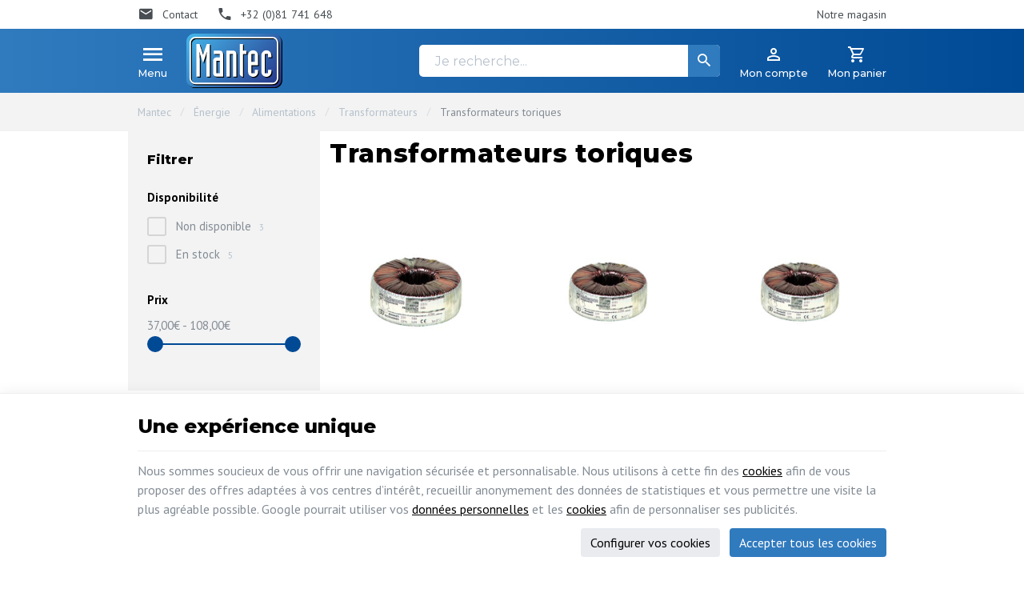

--- FILE ---
content_type: text/html; charset=utf-8
request_url: https://www.mantec.be/433-transformateurs-toriques
body_size: 23329
content:
<!DOCTYPE HTML>
<!--[if lt IE 7]> <html class="no-js lt-ie9 lt-ie8 lt-ie7" lang="fr-BE"><![endif]-->
<!--[if IE 7]><html class="no-js lt-ie9 lt-ie8 ie7" lang="fr-BE"><![endif]-->
<!--[if IE 8]><html class="no-js lt-ie9 ie8" lang="fr-BE"><![endif]-->
<!--[if gt IE 8]> <html class="no-js ie9" lang="fr-BE"><![endif]-->
<html lang="fr-BE">
	<head>
		<meta charset="utf-8" />
		
		<title>
					Transformateurs toriques
				</title>

						<meta name="generator" content="PrestaShop" />
		<meta name="robots" content="index,follow" />
		<meta name="viewport" content="width=device-width, minimum-scale=0.25, maximum-scale=2.0, initial-scale=1.0" />
		<meta name="apple-mobile-web-app-capable" content="yes" />
														<link rel="stylesheet" href="https://www.mantec.be/themes/enetb-base/cache/v_635_67e1672d60c97f9c085322f8857e4df1_all_static.css" type="text/css" media="all" />
																<link rel="stylesheet" href="https://fonts.googleapis.com/css?family=Lato:100,300,regular,700,900,400%7CPoppins:300,regular,500,600,700,100,200,800,900%7CMontserrat:100,200,300,regular,500,600,700,800,900%7CLora:regular,600%7CGreat+Vibes:regular%7CLexend+Deca:regular&amp;subset=latin%2Clatin-ext" type="text/css" media="all" />
																<link rel="stylesheet" href="https://www.mantec.be/themes/enetb-base/cache/v_635_0c90cac233e7780a0d80a223d235f691_all_dynamic.css" type="text/css" media="all" />
														<script type="text/javascript">/* <![CDATA[ */;var CUSTOMIZE_TEXTFIELD=1;var LS_Meta={"v":"6.6.9"};var PS_CATALOG_MODE=false;var PS_SHOW_PRICES=true;var addedToCart='<span>Ajouté</span>';var added_to_wishlist='Le produit à été ajouté avec succès à vos favoris';var added_to_wishlist_btn='Voir ma liste de favoris';var ajaxUrl='https://www.mantec.be/module/enetgdprcompliance/cookies';var ajax_allowed=true;var ajaxsearch=true;var baseDir='https://www.mantec.be/';var baseUri='https://www.mantec.be/';var blocklayeredSliderName={"price":"Prix","weight":"Poids"};var blocksearch_type='top';var blocksocial_facebook_url='https://www.facebook.com/Mantec-Sprl-1686509301644830/';var blocksocial_instagram_url='https://www.instagram.com/mantec_electronique_robotique/';var buttonBecomesCheckout=false;var checkoutButton='<span class="hidden-xs">Voir le panier</span><span class="visible-xs-inline-block">Panier</span>';var checkoutLink='https://www.mantec.be/commande?step=0';var checkoutTitle='Voir mon panier';var comparator_max_item=0;var comparedProductsIds=[];var connexion_url='https://www.mantec.be/connexion?back=https://www.mantec.be/module/blockwishlist/mywishlist';var contentOnly=false;var currency={"id":1,"name":"Euro","iso_code":"EUR","iso_code_num":"978","sign":"\u20ac","blank":"1","conversion_rate":"1.000000","deleted":"0","format":"2","decimals":"1","active":"1","auto_format":false,"prefix":"","suffix":" \u20ac","id_lang":null,"id_shop":"1","id_shop_list":null,"force_id":false};var currencyBlank=1;var currencyFormat=2;var currencyModes={"USD":false,"EUR":false};var currencyRate=1;var currencySign='€';var customizationIdMessage='Personnalisation';var delete_txt='Supprimer';var displayList=false;var fancyboxErrorTitle='Oops. There has been a problem.';var filters=[{"type_lite":"quantity","type":"quantity","id_key":0,"name":"Disponibilit\u00e9","values":[{"name":"Non disponible","nbr":3,"link":"https:\/\/www.mantec.be\/433-transformateurs-toriques#disponibilite-non_disponible","rel":"nofollow"},{"name":"En stock","nbr":5,"link":"https:\/\/www.mantec.be\/433-transformateurs-toriques#disponibilite-en_stock","rel":"nofollow"}],"filter_show_limit":"0","filter_type":"0"},{"type_lite":"price","type":"price","id_key":0,"name":"Prix","slider":true,"max":"108","min":"37","values":{"1":"108","0":"37"},"unit":"\u20ac","format":"2","filter_show_limit":"0","filter_type":"0"}];var freeProductTranslation='Offert !';var freeShippingTranslation='Gratuite !';var gdpr_cookie_choice='standard';var generated_date=1766006855;var hasDeliveryAddress=false;var highDPI=false;var id_lang=1;var img_dir='https://www.mantec.be/themes/enetb-base/img/';var inputFiles_buttonHtml='Parcourir';var inputFiles_defaultHtml='Aucun fichier sélectionné';var instantsearch=false;var iqitmegamenu_swwidth=true;var isGuest=0;var isLogged=0;var isPS17=false;var isTestMode=false;var isTouchDevice=false;var isoCode='fr-BE';var lang_iso='fr';var language_code='fr-BE';var login_required='Vous devez être connecté pour gérer vos listes';var login_required_btn='Connexion';var max_item='Vous ne pouvez pas ajouter plus de 0 produit(s) dans le comparateur.';var min_item='Veuillez choisir au moins 1 produit.';var mywishlist_url='https://www.mantec.be/module/blockwishlist/mywishlist';var page_name='category';var param_product_url='#';var placeholder_blocknewsletter='Votre adresse e-mail';var placeholder_prefix='';var priceDisplayMethod=0;var priceDisplayPrecision=2;var proceedToCheckout='<span>Voir le panier</span>';var profileId=null;var quantity_txt='Quantité';var quickView=true;var randomSentences=[];var removingLinkText='supprimer cet article du panier';var roundMode=2;var search_url='https://www.mantec.be/recherche';var shop_name='Mantec';var showPopup=true;var show_prices=true;var static_token='0163458e218c29916ff80510675e9a11';var toBeDetermined='À définir';var token='840d6f6e8c0b20158ec62b5b20ba0cef';var useWebp=true;var usingSecureMode=true;var vatnumber_required='0';/* ]]> */</script>

						<script src="https://www.mantec.be/themes/enetb-base/cache/v_674_270c6d473c7f5bcc7223070ccd2b603b_static.js"></script>
						<script src="https://www.mantec.be/themes/enetb-base/cache/v_674_bf86c2a2cbe2897496bf987f850bb9cc_dynamic.js"></script>
						<script src="https://js.mollie.com/v1/mollie.js"></script>
							            <style>
            .seosa_product_label_hint_3 {
                display: none;
                position: absolute;
                background: #ff0000;
                color: #000000;
                border-radius: 3px;
                font-size:0.9rem;
                line-height:1.25rem;
                top: 0;
                right: -10px;
                margin-right: -150px;
                z-index: 1000;
                opacity: 1;
                width: 150px;
                padding: 5px;
            }
            .seosa_product_label_hint_3:after {
                border-bottom: solid transparent 7px;
                border-top: solid transparent 7px;
                border-right: solid #ff0000 10px;
                top: 7px;
                content: " ";
                height: 0;
                right: 100%;
                position: absolute;
                width: 0;
            }
        </style>
            <style>
            .seosa_product_label_hint_4 {
                display: none;
                position: absolute;
                background: #000000;
                color: white;
                border-radius: 3px;
                font-size:0.9rem;
                line-height:1.25rem;
                top: 0;
                right: -10px;
                margin-right: -150px;
                z-index: 1000;
                opacity: 1;
                width: 150px;
                padding: 5px;
            }
            .seosa_product_label_hint_4:after {
                border-bottom: solid transparent 7px;
                border-top: solid transparent 7px;
                border-right: solid #000000 10px;
                top: 7px;
                content: " ";
                height: 0;
                right: 100%;
                position: absolute;
                width: 0;
            }
        </style>
            <style>
            .seosa_product_label_hint_6 {
                display: none;
                position: absolute;
                background: #000000;
                color: white;
                border-radius: 3px;
                font-size:0.9rem;
                line-height:1.25rem;
                top: 0;
                right: -10px;
                margin-right: -150px;
                z-index: 1000;
                opacity: 1;
                width: 150px;
                padding: 5px;
            }
            .seosa_product_label_hint_6:after {
                border-bottom: solid transparent 7px;
                border-top: solid transparent 7px;
                border-right: solid #000000 10px;
                top: 7px;
                content: " ";
                height: 0;
                right: 100%;
                position: absolute;
                width: 0;
            }
        </style>
            <style>
            .seosa_product_label_hint_7 {
                display: none;
                position: absolute;
                background: #000000;
                color: white;
                border-radius: 3px;
                font-size:0.9rem;
                line-height:1.25rem;
                top: 0;
                right: -10px;
                margin-right: -150px;
                z-index: 1000;
                opacity: 1;
                width: 150px;
                padding: 5px;
            }
            .seosa_product_label_hint_7:after {
                border-bottom: solid transparent 7px;
                border-top: solid transparent 7px;
                border-right: solid #000000 10px;
                top: 7px;
                content: " ";
                height: 0;
                right: 100%;
                position: absolute;
                width: 0;
            }
        </style>
            <style>
            .seosa_product_label_hint_8 {
                display: none;
                position: absolute;
                background: #000000;
                color: white;
                border-radius: 3px;
                font-size:0.9rem;
                line-height:1.25rem;
                top: 0;
                right: -10px;
                margin-right: -150px;
                z-index: 1000;
                opacity: 0.92;
                width: 150px;
                padding: 5px;
            }
            .seosa_product_label_hint_8:after {
                border-bottom: solid transparent 7px;
                border-top: solid transparent 7px;
                border-right: solid #000000 10px;
                top: 7px;
                content: " ";
                height: 0;
                right: 100%;
                position: absolute;
                width: 0;
            }
        </style>
            <style>
            .seosa_product_label_hint_9 {
                display: none;
                position: absolute;
                background: #000000;
                color: white;
                border-radius: 3px;
                font-size:0.9rem;
                line-height:1.25rem;
                top: 0;
                right: -10px;
                margin-right: -150px;
                z-index: 1000;
                opacity: 1;
                width: 150px;
                padding: 5px;
            }
            .seosa_product_label_hint_9:after {
                border-bottom: solid transparent 7px;
                border-top: solid transparent 7px;
                border-right: solid #000000 10px;
                top: 7px;
                content: " ";
                height: 0;
                right: 100%;
                position: absolute;
                width: 0;
            }
        </style>
            <style>
            .seosa_product_label_hint_10 {
                display: none;
                position: absolute;
                background: #000000;
                color: white;
                border-radius: 3px;
                font-size:0.9rem;
                line-height:1.25rem;
                top: 0;
                right: -10px;
                margin-right: -150px;
                z-index: 1000;
                opacity: 1;
                width: 150px;
                padding: 5px;
            }
            .seosa_product_label_hint_10:after {
                border-bottom: solid transparent 7px;
                border-top: solid transparent 7px;
                border-right: solid #000000 10px;
                top: 7px;
                content: " ";
                height: 0;
                right: 100%;
                position: absolute;
                width: 0;
            }
        </style>
            <style>
            .seosa_product_label_hint_11 {
                display: none;
                position: absolute;
                background: #000000;
                color: white;
                border-radius: 3px;
                font-size:0.9rem;
                line-height:1.25rem;
                top: 0;
                right: -10px;
                margin-right: -150px;
                z-index: 1000;
                opacity: 1;
                width: 150px;
                padding: 5px;
            }
            .seosa_product_label_hint_11:after {
                border-bottom: solid transparent 7px;
                border-top: solid transparent 7px;
                border-right: solid #000000 10px;
                top: 7px;
                content: " ";
                height: 0;
                right: 100%;
                position: absolute;
                width: 0;
            }
        </style>
            <style>
            .seosa_product_label_hint_12 {
                display: none;
                position: absolute;
                background: #000000;
                color: white;
                border-radius: 3px;
                font-size:0.9rem;
                line-height:1.25rem;
                top: 0;
                right: -10px;
                margin-right: -150px;
                z-index: 1000;
                opacity: 1;
                width: 150px;
                padding: 5px;
            }
            .seosa_product_label_hint_12:after {
                border-bottom: solid transparent 7px;
                border-top: solid transparent 7px;
                border-right: solid #000000 10px;
                top: 7px;
                content: " ";
                height: 0;
                right: 100%;
                position: absolute;
                width: 0;
            }
        </style>
            <style>
            .seosa_product_label_hint_13 {
                display: none;
                position: absolute;
                background: #000000;
                color: white;
                border-radius: 3px;
                font-size:0.9rem;
                line-height:1.25rem;
                top: 0;
                right: -10px;
                margin-right: -150px;
                z-index: 1000;
                opacity: 1;
                width: 150px;
                padding: 5px;
            }
            .seosa_product_label_hint_13:after {
                border-bottom: solid transparent 7px;
                border-top: solid transparent 7px;
                border-right: solid #000000 10px;
                top: 7px;
                content: " ";
                height: 0;
                right: 100%;
                position: absolute;
                width: 0;
            }
        </style>
            <style>
            .seosa_product_label_hint_15 {
                display: none;
                position: absolute;
                background: #000000;
                color: white;
                border-radius: 3px;
                font-size:0.9rem;
                line-height:1.25rem;
                top: 0;
                right: -10px;
                margin-right: -150px;
                z-index: 1000;
                opacity: 1;
                width: 150px;
                padding: 5px;
            }
            .seosa_product_label_hint_15:after {
                border-bottom: solid transparent 7px;
                border-top: solid transparent 7px;
                border-right: solid #000000 10px;
                top: 7px;
                content: " ";
                height: 0;
                right: 100%;
                position: absolute;
                width: 0;
            }
        </style>
            <style>
            .seosa_product_label_hint_17 {
                display: none;
                position: absolute;
                background: #000000;
                color: white;
                border-radius: 3px;
                font-size:0.9rem;
                line-height:1.25rem;
                top: 0;
                right: -10px;
                margin-right: -150px;
                z-index: 1000;
                opacity: 1;
                width: 150px;
                padding: 5px;
            }
            .seosa_product_label_hint_17:after {
                border-bottom: solid transparent 7px;
                border-top: solid transparent 7px;
                border-right: solid #000000 10px;
                top: 7px;
                content: " ";
                height: 0;
                right: 100%;
                position: absolute;
                width: 0;
            }
        </style>
    <script type="text/javascript">/* <![CDATA[ */;(window.gaDevIds=window.gaDevIds||[]).push('d6YPbH');(function(i,s,o,g,r,a,m){i['GoogleAnalyticsObject']=r;i[r]=i[r]||function(){(i[r].q=i[r].q||[]).push(arguments)},i[r].l=1*new Date();a=s.createElement(o),m=s.getElementsByTagName(o)[0];a.async=1;a.src=g;m.parentNode.insertBefore(a,m)})(window,document,'script','//www.google-analytics.com/analytics.js','ga');ga('create','UA-1378076-1',{'clientId':'hm8ui016nfi0u5smlnp6offqlb'});ga('require','ec');ga('set','anonymizeIp',true);/* ]]> */</script><meta name="generator" content="Powered by Creative Slider 6.6.9 - Multi-Purpose, Responsive, Parallax, Mobile-Friendly Slider Module for PrestaShop." />
    <meta property="og:site_name" content="Mantec" module="enetopengraph">
    <meta property="og:title" content="Transformateurs toriques" module="enetopengraph">
    <meta property="og:image" content="https://www.mantec.be/modules/enetopengraph/views/img/OG-mantec_64992ee422ff6.jpg" module="enetopengraph">
    <meta property="og:type" content="product.group" module="enetopengraph">
    <meta property="og:url" content="https://www.mantec.be/433-transformateurs-toriques" module="enetopengraph">
<!-- Global site tag (gtag.js) - Google Analytics -->
<script async src="https://www.googletagmanager.com/gtag/js?id=G-Z9P6ZEV0FB" data-keepinline="true"></script>
<script data-keepinline="true">
    window.dataLayer = window.dataLayer || [];
    
    function gtag(){dataLayer.push(arguments);}
    
    gtag('js', new Date());


    gtag('consent', 'default', {
        'ad_storage': 'denied',
        'analytics_storage': 'denied',
        'ad_user_data': 'denied',
        'ad_personalization': 'denied'
    });

    gtag('config', 'G-Z9P6ZEV0FB', {
        'client_id': 'hm8ui016nfi0u5smlnp6offqlb',
        'session_id': 'hm8ui016nfi0u5smlnp6offqlb',
    });
</script><meta name="application-name" content="Mantec" /><meta name="apple-mobile-web-app-capable" content="yes" /><meta name="apple-mobile-web-app-title" content="Mantec" /><meta name="msapplication-TileColor" content="#FFF" /><meta name="theme-color" content="#FFF" /><meta name="apple-mobile-web-app-status-bar-style" content="#FFF" /><link rel="icon" sizes="any" href="/img/favicon/favicon.svg?v=171225101235" type="image/svg+xml"/><link rel="canonical" href="https://www.mantec.be/433-transformateurs-toriques">
<link rel="alternate" href="https://www.mantec.be/433-transformateurs-toriques" hreflang="fr-BE">
<link rel="alternate" href="https://www.mantec.be/433-transformateurs-toriques" hreflang="x-default">

		<!--[if IE 8]>
		<script src="https://oss.maxcdn.com/libs/html5shiv/3.7.0/html5shiv.js"></script>
		<script src="https://oss.maxcdn.com/libs/respond.js/1.3.0/respond.min.js"></script>
		<![endif]-->

		<link rel="preconnect" href="https://fonts.gstatic.com">
		<link rel="preconnect" href="https://fonts.googleapis.com">
		<link rel="preconnect" href="https://fonts.gstatic.com" crossorigin>
		<link href="https://fonts.googleapis.com/css2?family=Montserrat:wght@400;700&family=PT+Sans:wght@400;700&display=swap" rel="stylesheet">
	</head>
	<body id="category" class="category category-433 category-transformateurs-toriques show-left-column hide-right-column lang_fr">

	
		
	
					<div id="page">
			<header id="header">
								
													<nav id="header_nav">
						<div class="container">
							<div class="row">
								<div id="contact-link" class="contact-link header_link ">
	<a aria-label="Contact" href="https://www.mantec.be/nous-contacter" title="Contact" class="header_link_block">
		<span class="header_link_label">Contact</span>
	</a>
</div>
	<span id="shop-phone" class="shop-phone header_link">
		<a aria-label="+32 (0)81 741 648" href='tel:+3281741648' class="header_link_block phone-call">
			<span class="header_link_label">+32 (0)81 741 648</span>
		</a>
		<a aria-label="+32 (0)81 741 648" href="https://www.mantec.be/nous-contacter" class="header_link_block">
			<span class="header_link_label">+32 (0)81 741 648</span>
		</a>
	</span>
	<div id="our-store" class="htmlcontent header_link"   >
		<a href="/nous-contacter" class="header_link_block"> <span>Notre magasin</span></a> 					</div>

							</div>
						</div>
					</nav>
				
				<div id="header_top">
					<div class="container">
						<div class="row">
							<div id="sidebar_icon" class="header_link">
								<a href="#" class="sidebar_toggle header_link_block">
									<span class="header_link_label">Menu</span>
								</a>
							</div>

							<a id="header_logo" class="shop-logo header_link_block" href="https://www.mantec.be/" title="Mantec">
								<img class="img-responsive" src="https://www.mantec.be/img/mantec-logo-1720103255.svg" alt="Mantec" title="Mantec"/>	
							</a>
						
							<!-- Block search module TOP -->
<div id="search_block_top" class="header_link">
	<a href="#" id="searchbox_toggle" class="header_link_block" aria-label="Rechercher">
		<span class="header_link_label">Rechercher</span>
	</a>
	<div id="searchbox" class="header_link_block">
		<form method="get" action="//www.mantec.be/recherche" >
			<a href="#" id="searchbox_close" aria-label="Fermer">
				<span>Fermer</span>
			</a>

			<input type="hidden" name="controller" value="search" />
			<input type="hidden" name="orderby" value="position" />
			<input type="hidden" name="orderway" value="desc" />
			<input aria-label="Je recherche..." class="search_query form-control" type="text" id="search_query_top" name="search_query" placeholder="Je recherche..." value="" />
			
			<button type="submit" aria-label="Rechercher" name="submit_search" id="searchbox_search" class="button-search">
				<span>Rechercher</span>
			</button>
		</form>
	</div>
</div>
<!-- /Block search module TOP --><!-- Block user information module TOP  -->
			<div id="blockuserinfo" class="blockuserinfo-block header_dropdown dropdown header_link">
			<a href="https://www.mantec.be/mon-compte" class="header_link_block dropdown-toggle" data-hover="dropdown" title="Mon compte">
				<span class="header_link_label">Mon compte</span>
			</a>
			<ul class="dropdown-menu">
				<li>
					<a class="login-individual" href="https://www.mantec.be/mon-compte" rel="nofollow" title="Identifiez-vous">
						<span>Particulier</span>
					</a>
				</li>
				<li>
					<a class="login-pro" href="https://www.mantec.be/connexion?auth_pro=true" title="Identifiez-vous" rel="nofollow">
						<span>Professionnel</span>
					</a>
				</li>
			</ul>
		</div>
	<!-- /Block user information module TOP  --><!-- MODULE Block cart -->
<div id="block_shopping_cart" class="header_link header_dropdown dropdown shopping_cart">
	<a href="https://www.mantec.be/commande" title="Voir mon panier" rel="nofollow" class="header_link_block dropdown-toggle" data-hover="dropdown">
		<span id="cart_quantity" class="ajax_cart_quantity header_link_bullet" style="display:none;">0</span>
		<span class="header_link_label">
			<strong>Mon panier</strong>
			<span class="ajax_cart_quantity" style="display:none;">0</span>
			<span class="ajax_cart_product_txt" style="display:none;">Produit</span>
			<span class="ajax_cart_product_txt_s" style="display:none;">Produits</span>
			<span class="ajax_cart_total" style="display:none;">
							</span>
			<span class="ajax_cart_no_product" >(vide)</span>
		</span>
	</a>
			<div class="cart_block dropdown-menu">
			<!-- block list of products -->
			<div class="block_content cart_block_list">
				<p class="h3">Mon panier</p>
				
				<p class="cart_block_no_products">
					Aucun produit
				</p>

				
								<div class="cart-prices" style="display:none;">
																									<div class="cart-prices-line last-line">
						<span class="price cart_block_total ajax_block_cart_total">
							0,00 €
						</span>
						<span>Total</span>
					</div>
									</div>
				<p class="cart-buttons" style="display:none;">
					<a id="button_order_cart" class="btn btn-primary" href="https://www.mantec.be/commande?step=2" title="Passer commande" rel="nofollow">
						<span>Passer commande</span>
						<i class="icon-chevron-right right"></i>
					</a>
					
					<a id="button_goto_cart" class="btn btn-link" href="https://www.mantec.be/commande?step=0" title="Passer commande" rel="nofollow">
						<span>Voir mon panier</span>
					</a>
				</p>
			</div>
		</div><!-- .cart_block -->
	</div>

<!-- /MODULE Block cart -->						</div>
					</div>
				</div>
				
				
				<div class="iqitmegamenu-wrapper cbp-hor-width-1">
	<div id="iqitmegamenu-horizontal" class="iqitmegamenu cbp-nosticky" role="navigation">
				<div class="container">
								
			<nav id="cbp-hrmenu" class="cbp-hrmenu cbp-horizontal cbp-hrsub-narrow  cbp-fade-slide-bottom  cbp-arrowed    ">
				<ul>
										<li class="cbp-hrmenu-tab cbp-hrmenu-tab-3  cbp-has-submeu">
												<a href="https://www.mantec.be/87-composants-electroniques">
													<span class="cbp-tab-title">Électronique<i class="icon fa icon-chevron-down cbp-submenu-aindicator"></i></span></a>
												<div class="cbp-hrsub col-xs-12">
							<div class="cbp-triangle-container"><div class="cbp-triangle-top"></div><div class="cbp-triangle-top-back"></div></div>
							<div class="cbp-hrsub-inner">
																																													
<div class="row menu_row menu-element  first_rows menu-element-id-1">
	

						
<div class="col-xs-12 cbp-menu-column cbp-menu-element menu-element-id-2 " >
	<div class="cbp-menu-column-inner">
			
				
														<div class="row cbp-categories-row">
																				<div class="col-xs-15">
								<div class="cbp-category-link-w">
									
									<a href="https://www.mantec.be/96-composants-passifs" class="cbp-column-title cbp-category-title">Composants passifs</a>

									
<ul class="cbp-links cbp-category-tree">
	<li   >
		<div class="cbp-category-link-w">
			<a href="https://www.mantec.be/131-resistances">R&eacute;sistances</a>
					</div>
	</li>  
	  		             
	<li   >
		<div class="cbp-category-link-w">
			<a href="https://www.mantec.be/132-condensateurs">Condensateurs</a>
					</div>
	</li>  
	  		             
	<li   >
		<div class="cbp-category-link-w">
			<a href="https://www.mantec.be/133-potentiometres">Potentiom&egrave;tres</a>
					</div>
	</li>  
	  		             
	<li   >
		<div class="cbp-category-link-w">
			<a href="https://www.mantec.be/134-selfs-et-inductances">Selfs et inductances</a>
					</div>
	</li>  
	  		             
	<li   >
		<div class="cbp-category-link-w">
			<a href="https://www.mantec.be/555-quartz">Quartz</a>
					</div>
	</li>  
	  		             
	<li   >
		<div class="cbp-category-link-w">
			<a href="https://www.mantec.be/556-resonateurs">R&eacute;sonateurs</a>
					</div>
	</li>  
	  		             
	<li   >
		<div class="cbp-category-link-w">
			<a href="https://www.mantec.be/572-varistances">Varistances</a>
					</div>
	</li>  
	  		             
	<li   >
		<div class="cbp-category-link-w">
			<a href="https://www.mantec.be/584-thermistances">Thermistances</a>
					</div>
	</li>  
	  		             
	<li   >
		<div class="cbp-category-link-w">
			<a href="https://www.mantec.be/587-buzzers-et-transducteurs-piezoelectriques">Buzzers et transducteurs piezo&eacute;lectriques</a>
					</div>
	</li>  
	  		             
</ul>
								</div>
							</div>
																											<div class="col-xs-15">
								<div class="cbp-category-link-w">
									
									<a href="https://www.mantec.be/97-composants-actifs" class="cbp-column-title cbp-category-title">Composants actifs</a>

									
<ul class="cbp-links cbp-category-tree">
	<li   >
		<div class="cbp-category-link-w">
			<a href="https://www.mantec.be/135-regulateurs">R&eacute;gulateurs</a>
					</div>
	</li>  
	  		             
	<li   >
		<div class="cbp-category-link-w">
			<a href="https://www.mantec.be/136-diodes-et-redressement">Diodes et redressement</a>
					</div>
	</li>  
	  		             
	<li   >
		<div class="cbp-category-link-w">
			<a href="https://www.mantec.be/137-circuits-integres">Circuits int&eacute;gr&eacute;s</a>
					</div>
	</li>  
	  		             
	<li   >
		<div class="cbp-category-link-w">
			<a href="https://www.mantec.be/549-transistors">Transistors</a>
					</div>
	</li>  
	  		             
	<li   >
		<div class="cbp-category-link-w">
			<a href="https://www.mantec.be/552-triac">Triac</a>
					</div>
	</li>  
	  		             
	<li   >
		<div class="cbp-category-link-w">
			<a href="https://www.mantec.be/576-thyristors">Thyristors</a>
					</div>
	</li>  
	  		             
</ul>
								</div>
							</div>
																											<div class="col-xs-15">
								<div class="cbp-category-link-w">
									
									<a href="https://www.mantec.be/98-protections" class="cbp-column-title cbp-category-title">Fusibles et accessoires</a>

									
<ul class="cbp-links cbp-category-tree">
	<li   >
		<div class="cbp-category-link-w">
			<a href="https://www.mantec.be/138-fusibles">Fusibles miniatures</a>
					</div>
	</li>  
	  		             
	<li   >
		<div class="cbp-category-link-w">
			<a href="https://www.mantec.be/243-fusibles-en-verre">Fusibles en verre</a>
					</div>
	</li>  
	  		             
	<li   >
		<div class="cbp-category-link-w">
			<a href="https://www.mantec.be/244-fusibles-automobile">Fusibles automobiles</a>
					</div>
	</li>  
	  		             
	<li   >
		<div class="cbp-category-link-w">
			<a href="https://www.mantec.be/245-fusibles-pour-multimetre">Fusibles pour multim&egrave;tre</a>
					</div>
	</li>  
	  		             
	<li   >
		<div class="cbp-category-link-w">
			<a href="https://www.mantec.be/246-fusibles-thermique">Fusibles thermiques</a>
					</div>
	</li>  
	  		             
	<li   >
		<div class="cbp-category-link-w">
			<a href="https://www.mantec.be/599-fusibles-rearmables">Fusibles r&eacute;armables</a>
					</div>
	</li>  
	  		             
	<li   >
		<div class="cbp-category-link-w">
			<a href="https://www.mantec.be/496-accessoires">Porte-fusibles</a>
					</div>
	</li>  
	  		             
</ul>
								</div>
							</div>
																											<div class="col-xs-15">
								<div class="cbp-category-link-w">
									
									<a href="https://www.mantec.be/99-opto-electroniques" class="cbp-column-title cbp-category-title">Optoélectroniques</a>

									
<ul class="cbp-links cbp-category-tree">
	<li   >
		<div class="cbp-category-link-w">
			<a href="https://www.mantec.be/139-afficheurs">Afficheurs</a>
					</div>
	</li>  
	  		             
	<li   >
		<div class="cbp-category-link-w">
			<a href="https://www.mantec.be/438-lampes-et-temoins">Lampes et t&eacute;moins</a>
					</div>
	</li>  
	  		             
	<li   >
		<div class="cbp-category-link-w">
			<a href="https://www.mantec.be/551-optocoupleur">Optocoupleur</a>
					</div>
	</li>  
	  		             
	<li   >
		<div class="cbp-category-link-w">
			<a href="https://www.mantec.be/575-led">Diodes LED</a>
					</div>
	</li>  
	  		             
</ul>
								</div>
							</div>
																											<div class="col-xs-15">
								<div class="cbp-category-link-w">
									
									<a href="https://www.mantec.be/100-connecteurs-et-accessoires" class="cbp-column-title cbp-category-title">Connecteurs et accessoires</a>

									
<ul class="cbp-links cbp-category-tree">
	<li   >
		<div class="cbp-category-link-w">
			<a href="https://www.mantec.be/140-boitiers">Bo&icirc;tiers</a>
					</div>
	</li>  
	  		             
	<li   >
		<div class="cbp-category-link-w">
			<a href="https://www.mantec.be/141-quincailleries">Quincailleries</a>
					</div>
	</li>  
	  		             
	<li   >
		<div class="cbp-category-link-w">
			<a href="https://www.mantec.be/142-borniers">Borniers</a>
					</div>
	</li>  
	  		             
	<li   >
		<div class="cbp-category-link-w">
			<a href="https://www.mantec.be/143-support-de-ci">Support de CI</a>
					</div>
	</li>  
	  		             
	<li   >
		<div class="cbp-category-link-w">
			<a href="https://www.mantec.be/144-accessoires-de-mesures">Test et mesure</a>
					</div>
	</li>  
	  		             
	<li   >
		<div class="cbp-category-link-w">
			<a href="https://www.mantec.be/145-terminaisons-de-cables">Terminaisons de c&acirc;bles</a>
					</div>
	</li>  
	  		             
</ul>
								</div>
							</div>
																											<div class="col-xs-15">
								<div class="cbp-category-link-w">
									
									<a href="https://www.mantec.be/101-interrupteurs-et-relais" class="cbp-column-title cbp-category-title">Interrupteurs et relais</a>

									
<ul class="cbp-links cbp-category-tree">
	<li   >
		<div class="cbp-category-link-w">
			<a href="https://www.mantec.be/146-interrupteurs-a-bascules-et-a-glissiere">Interrupteurs &agrave; bascules et &agrave; glissi&egrave;res</a>
					</div>
	</li>  
	  		             
	<li   >
		<div class="cbp-category-link-w">
			<a href="https://www.mantec.be/147-interrupteurs-a-pression">Boutons poussoirs</a>
					</div>
	</li>  
	  		             
	<li   >
		<div class="cbp-category-link-w">
			<a href="https://www.mantec.be/148-eao-industrie">EAO (industrie)</a>
					</div>
	</li>  
	  		             
	<li   >
		<div class="cbp-category-link-w">
			<a href="https://www.mantec.be/149-interrupteurs-a-cle">Interrupteurs &agrave; cl&eacute;</a>
					</div>
	</li>  
	  		             
	<li   >
		<div class="cbp-category-link-w">
			<a href="https://www.mantec.be/150-interrupteurs-pcb">Interrupteurs PCB</a>
					</div>
	</li>  
	  		             
	<li   >
		<div class="cbp-category-link-w">
			<a href="https://www.mantec.be/151-interrupteurs-rotatifs">Interrupteurs rotatifs</a>
					</div>
	</li>  
	  		             
	<li   >
		<div class="cbp-category-link-w">
			<a href="https://www.mantec.be/152-microrupteurs">Microrupteurs</a>
					</div>
	</li>  
	  		             
	<li   >
		<div class="cbp-category-link-w">
			<a href="https://www.mantec.be/153-relais">Relais</a>
					</div>
	</li>  
	  		             
	<li   >
		<div class="cbp-category-link-w">
			<a href="https://www.mantec.be/154-joystick">Joystick</a>
					</div>
	</li>  
	  		             
</ul>
								</div>
							</div>
																											<div class="col-xs-15">
								<div class="cbp-category-link-w">
									
									<a href="https://www.mantec.be/102-kits-de-composants" class="cbp-column-title cbp-category-title">Kits de composants</a>

																	</div>
							</div>
																											<div class="col-xs-15">
								<div class="cbp-category-link-w">
									
									<a href="https://www.mantec.be/461-ventilateurs-et-dissipateurs-thermiques" class="cbp-column-title cbp-category-title">Ventilateurs et dissipateurs thermiques</a>

									
<ul class="cbp-links cbp-category-tree">
	<li   >
		<div class="cbp-category-link-w">
			<a href="https://www.mantec.be/462-ventilateurs">Ventilateurs</a>
					</div>
	</li>  
	  		             
	<li   >
		<div class="cbp-category-link-w">
			<a href="https://www.mantec.be/600-grilles-pour-ventilateur">Grilles pour ventilateur</a>
					</div>
	</li>  
	  		             
	<li   >
		<div class="cbp-category-link-w">
			<a href="https://www.mantec.be/463-refroidisseurs">Refroidisseurs</a>
					</div>
	</li>  
	  		             
	<li   >
		<div class="cbp-category-link-w">
			<a href="https://www.mantec.be/474-pates-thermique">P&acirc;tes thermique</a>
					</div>
	</li>  
	  		             
	<li   >
		<div class="cbp-category-link-w">
			<a href="https://www.mantec.be/601-elements-peltier">&Eacute;l&eacute;ments peltier</a>
					</div>
	</li>  
	  		             
	<li   >
		<div class="cbp-category-link-w">
			<a href="https://www.mantec.be/602-materiaux-isolants">Mat&eacute;riaux isolants</a>
					</div>
	</li>  
	  		             
</ul>
								</div>
							</div>
																											<div class="col-xs-15">
								<div class="cbp-category-link-w">
									
									<a href="https://www.mantec.be/90-cartes-de-developpements-et-kits" class="cbp-column-title cbp-category-title">Projets électroniques &amp; Arduino</a>

									
<ul class="cbp-links cbp-category-tree">
	<li   >
		<div class="cbp-category-link-w">
			<a href="https://www.mantec.be/111-arduino">Arduino</a>
					</div>
	</li>  
	  		             
	<li   >
		<div class="cbp-category-link-w">
			<a href="https://www.mantec.be/112-raspberry-pi">Raspberry PI</a>
					</div>
	</li>  
	  		             
	<li   >
		<div class="cbp-category-link-w">
			<a href="https://www.mantec.be/370-microbit">Micro:bit</a>
					</div>
	</li>  
	  		             
	<li   >
		<div class="cbp-category-link-w">
			<a href="https://www.mantec.be/113-capteurs-et-prototypage">Capteurs et prototypage</a>
					</div>
	</li>  
	  		             
	<li   >
		<div class="cbp-category-link-w">
			<a href="https://www.mantec.be/114-kits-electronique">Kits &eacute;lectroniques</a>
					</div>
	</li>  
	  		             
</ul>
								</div>
							</div>
																											<div class="col-xs-15">
								<div class="cbp-category-link-w">
									
									<a href="https://www.mantec.be/117-robotique" class="cbp-column-title cbp-category-title">Robotique</a>

									
<ul class="cbp-links cbp-category-tree">
	<li   >
		<div class="cbp-category-link-w">
			<a href="https://www.mantec.be/188-kits">Kits</a>
					</div>
	</li>  
	  		             
	<li   >
		<div class="cbp-category-link-w">
			<a href="https://www.mantec.be/490-bras-robotise">Bras robotis&eacute;</a>
					</div>
	</li>  
	  		             
	<li   >
		<div class="cbp-category-link-w">
			<a href="https://www.mantec.be/499-moteurs">Moteurs</a>
					</div>
	</li>  
	  		             
</ul>
								</div>
							</div>
																		</div>
										

			</div>
	</div>				</div>               
																																										</div>
						</div>
											</li>
										<li class="cbp-hrmenu-tab cbp-hrmenu-tab-4  cbp-has-submeu">
												<a href="https://www.mantec.be/88-energies-et-alimentations">
													<span class="cbp-tab-title">Énergie<i class="icon fa icon-chevron-down cbp-submenu-aindicator"></i></span></a>
												<div class="cbp-hrsub col-xs-12">
							<div class="cbp-triangle-container"><div class="cbp-triangle-top"></div><div class="cbp-triangle-top-back"></div></div>
							<div class="cbp-hrsub-inner">
																																													
<div class="row menu_row menu-element  first_rows menu-element-id-1">
	

						
<div class="col-xs-12 cbp-menu-column cbp-menu-element menu-element-id-2 " >
	<div class="cbp-menu-column-inner">
			
				
														<div class="row cbp-categories-row">
																				<div class="col-xs-15">
								<div class="cbp-category-link-w">
									
									<a href="https://www.mantec.be/103-chargeurs" class="cbp-column-title cbp-category-title">Chargeurs</a>

									
<ul class="cbp-links cbp-category-tree">
	<li   >
		<div class="cbp-category-link-w">
			<a href="https://www.mantec.be/155-chargeurs-usb">Chargeurs USB</a>
					</div>
	</li>  
	  		             
	<li   >
		<div class="cbp-category-link-w">
			<a href="https://www.mantec.be/427-chargeurs-li-ion">Chargeurs Li-ion</a>
					</div>
	</li>  
	  		             
	<li   >
		<div class="cbp-category-link-w">
			<a href="https://www.mantec.be/429-chargeurs-plomb">Chargeurs Plomb</a>
					</div>
	</li>  
	  		             
</ul>
								</div>
							</div>
																											<div class="col-xs-15">
								<div class="cbp-category-link-w">
									
									<a href="https://www.mantec.be/104-alimentations" class="cbp-column-title cbp-category-title">Alimentations</a>

									
<ul class="cbp-links cbp-category-tree">
	<li   >
		<div class="cbp-category-link-w">
			<a href="https://www.mantec.be/156-alimentations-tension-fixe">Alimentations tension fixe</a>
					</div>
	</li>  
	  		             
	<li   >
		<div class="cbp-category-link-w">
			<a href="https://www.mantec.be/157-alimentations-multi-tensions">Alimentations multi-tensions</a>
					</div>
	</li>  
	  		             
	<li   >
		<div class="cbp-category-link-w">
			<a href="https://www.mantec.be/158-alimentation-pour-led">Alimentation pour LED</a>
					</div>
	</li>  
	  		             
	<li   >
		<div class="cbp-category-link-w">
			<a href="https://www.mantec.be/159-alimentations-de-laboratoire">Alimentations de laboratoire</a>
					</div>
	</li>  
	  		             
	<li   >
		<div class="cbp-category-link-w">
			<a href="https://www.mantec.be/160-transformateurs">Transformateurs</a>
					</div>
	</li>  
	  		             
	<li   >
		<div class="cbp-category-link-w">
			<a href="https://www.mantec.be/430-convertisseurs-de-tension">Convertisseurs de tension</a>
					</div>
	</li>  
	  		             
</ul>
								</div>
							</div>
																											<div class="col-xs-15">
								<div class="cbp-category-link-w">
									
									<a href="https://www.mantec.be/105-piles-et-accumulateurs" class="cbp-column-title cbp-category-title">Piles et accumulateurs</a>

									
<ul class="cbp-links cbp-category-tree">
	<li   >
		<div class="cbp-category-link-w">
			<a href="https://www.mantec.be/161-piles">Piles</a>
					</div>
	</li>  
	  		             
	<li   >
		<div class="cbp-category-link-w">
			<a href="https://www.mantec.be/162-accumulateurs">Accumulateurs</a>
					</div>
	</li>  
	  		             
	<li   >
		<div class="cbp-category-link-w">
			<a href="https://www.mantec.be/466-testeurs">Testeurs</a>
					</div>
	</li>  
	  		             
</ul>
								</div>
							</div>
																											<div class="col-xs-15">
								<div class="cbp-category-link-w">
									
									<a href="https://www.mantec.be/106-accessoires-et-connecteurs" class="cbp-column-title cbp-category-title">Accessoires et connecteurs</a>

									
<ul class="cbp-links cbp-category-tree">
	<li   >
		<div class="cbp-category-link-w">
			<a href="https://www.mantec.be/163-connecteurs-allume-cigare">Connecteurs allume-cigare</a>
					</div>
	</li>  
	  		             
	<li   >
		<div class="cbp-category-link-w">
			<a href="https://www.mantec.be/164-adaptateurs-prise-etrangere">Adaptateurs prise &eacute;trang&egrave;re</a>
					</div>
	</li>  
	  		             
	<li   >
		<div class="cbp-category-link-w">
			<a href="https://www.mantec.be/166-protection-foudre">Protections foudre</a>
					</div>
	</li>  
	  		             
	<li   >
		<div class="cbp-category-link-w">
			<a href="https://www.mantec.be/473-minuteurs-controleurs-et-compteurs-d-energie">Minuteurs, contr&ocirc;leurs et compteurs d&#039;&eacute;nergie</a>
					</div>
	</li>  
	  		             
</ul>
								</div>
							</div>
																											<div class="col-xs-15">
								<div class="cbp-category-link-w">
									
									<a href="https://www.mantec.be/420-energie-solaire" class="cbp-column-title cbp-category-title">Énergie solaire</a>

									
<ul class="cbp-links cbp-category-tree">
	<li   >
		<div class="cbp-category-link-w">
			<a href="https://www.mantec.be/421-panneaux-solaire">Panneaux solaire</a>
					</div>
	</li>  
	  		             
	<li   >
		<div class="cbp-category-link-w">
			<a href="https://www.mantec.be/422-regulateurs">R&eacute;gulateurs</a>
					</div>
	</li>  
	  		             
</ul>
								</div>
							</div>
																											<div class="col-xs-15">
								<div class="cbp-category-link-w">
									
									<a href="https://www.mantec.be/542-ups" class="cbp-column-title cbp-category-title">Onduleurs UPS</a>

																	</div>
							</div>
																		</div>
										

						
<div class="row menu_row menu-element  menu-element-id-6">
	

						
<div class="col-xs-7 cbp-menu-column cbp-menu-element menu-element-id-9 cbp-empty-column" >
	<div class="cbp-menu-column-inner">
			
				
			

			</div>
	</div>					
<div class="col-xs-5 cbp-menu-column cbp-menu-element menu-element-id-8  cbp-absolute-column" >
	<div class="cbp-menu-column-inner">
															<img src="/img/cms/menu/menu-energie-v2.webp" class="img-responsive cbp-banner-image"  
					 width="748" height="126" />
									
				
			

			</div>
	</div>				</div>					</div>
	</div>				</div>               
																																										</div>
						</div>
											</li>
										<li class="cbp-hrmenu-tab cbp-hrmenu-tab-5  cbp-has-submeu">
												<a href="https://www.mantec.be/89-alarmes-et-cameras">
													<span class="cbp-tab-title">Sécurité<i class="icon fa icon-chevron-down cbp-submenu-aindicator"></i></span></a>
												<div class="cbp-hrsub col-xs-12">
							<div class="cbp-triangle-container"><div class="cbp-triangle-top"></div><div class="cbp-triangle-top-back"></div></div>
							<div class="cbp-hrsub-inner">
																																													
<div class="row menu_row menu-element  first_rows menu-element-id-1">
	

						
<div class="col-xs-12 cbp-menu-column cbp-menu-element menu-element-id-2 " >
	<div class="cbp-menu-column-inner">
			
				
														<div class="row cbp-categories-row">
																				<div class="col-xs-15">
								<div class="cbp-category-link-w">
									
									<a href="https://www.mantec.be/108-systemes-d-alarme" class="cbp-column-title cbp-category-title">Alarmes et sécurité</a>

									
<ul class="cbp-links cbp-category-tree">
	<li   >
		<div class="cbp-category-link-w">
			<a href="https://www.mantec.be/168-systemes-d-alarme-sans-fil">Syst&egrave;mes d&#039;alarme sans fil</a>
					</div>
	</li>  
	  		             
	<li   >
		<div class="cbp-category-link-w">
			<a href="https://www.mantec.be/167-systemes-d-alarme-filaire">Syst&egrave;mes d&#039;alarme filaire</a>
					</div>
	</li>  
	  		             
	<li   >
		<div class="cbp-category-link-w">
			<a href="https://www.mantec.be/397-detecteurs-de-mouvement">D&eacute;tecteurs de mouvements</a>
					</div>
	</li>  
	  		             
	<li   >
		<div class="cbp-category-link-w">
			<a href="https://www.mantec.be/398-avertissement-et-antivol">Avertissement et antivol</a>
					</div>
	</li>  
	  		             
	<li   >
		<div class="cbp-category-link-w">
			<a href="https://www.mantec.be/401-incendie">d&eacute;tecteurs fum&eacute;e, gaz,..</a>
					</div>
	</li>  
	  		             
	<li   >
		<div class="cbp-category-link-w">
			<a href="https://www.mantec.be/402-claviers-a-code">Claviers &agrave; code</a>
					</div>
	</li>  
	  		             
	<li   >
		<div class="cbp-category-link-w">
			<a href="https://www.mantec.be/110-systemes-factice">S&eacute;curit&eacute; factice</a>
					</div>
	</li>  
	  		             
</ul>
								</div>
							</div>
																											<div class="col-xs-15">
								<div class="cbp-category-link-w">
									
									<a href="https://www.mantec.be/109-cameras-de-surveillance" class="cbp-column-title cbp-category-title">Caméras de surveillance</a>

									
<ul class="cbp-links cbp-category-tree">
	<li   >
		<div class="cbp-category-link-w">
			<a href="https://www.mantec.be/169-systeme-de-surveillance">Syst&egrave;me de surveillance</a>
					</div>
	</li>  
	  		             
	<li   >
		<div class="cbp-category-link-w">
			<a href="https://www.mantec.be/170-cameras-ip">Cam&eacute;ras IP</a>
					</div>
	</li>  
	  		             
	<li   >
		<div class="cbp-category-link-w">
			<a href="https://www.mantec.be/171-accessoires">Accessoires</a>
					</div>
	</li>  
	  		             
	<li   >
		<div class="cbp-category-link-w">
			<a href="https://www.mantec.be/507-cameras-espion">Cam&eacute;ras espion et d&#039;action</a>
					</div>
	</li>  
	  		             
</ul>
								</div>
							</div>
																											<div class="col-xs-15">
								<div class="cbp-category-link-w">
									
									<a href="https://www.mantec.be/110-systemes-factice" class="cbp-column-title cbp-category-title">Sécurité factice</a>

									
<ul class="cbp-links cbp-category-tree">
	<li   >
		<div class="cbp-category-link-w">
			<a href="https://www.mantec.be/172-cameras-factice">Cam&eacute;ras factice</a>
					</div>
	</li>  
	  		             
	<li   >
		<div class="cbp-category-link-w">
			<a href="https://www.mantec.be/173-alarmes-factice">Alarmes factice</a>
					</div>
	</li>  
	  		             
</ul>
								</div>
							</div>
																											<div class="col-xs-15">
								<div class="cbp-category-link-w">
									
									<a href="https://www.mantec.be/522-transmetteurs" class="cbp-column-title cbp-category-title">Modules transmetteurs</a>

																	</div>
							</div>
																											<div class="col-xs-15">
								<div class="cbp-category-link-w">
									
									<a href="https://www.mantec.be/534-cameras-de-recul" class="cbp-column-title cbp-category-title">Caméras de recul</a>

																	</div>
							</div>
																		</div>
										

			</div>
	</div>					
<div class="col-xs-6 cbp-menu-column cbp-menu-element menu-element-id-3 cbp-empty-column" >
	<div class="cbp-menu-column-inner">
			
				
			

			</div>
	</div>					
<div class="col-xs-6 cbp-menu-column cbp-menu-element menu-element-id-4  cbp-absolute-column" >
	<div class="cbp-menu-column-inner">
															<img src="/img/cms/menu/menu-securite-v2.webp" class="img-responsive cbp-banner-image"  
					 width="748" height="126" />
									
				
			

			</div>
	</div>				</div>               
																																										</div>
						</div>
											</li>
										<li class="cbp-hrmenu-tab cbp-hrmenu-tab-6  cbp-has-submeu">
												<a href="https://www.mantec.be/91-3d-cnc-et-robotique">
													<span class="cbp-tab-title">3D et CNC<i class="icon fa icon-chevron-down cbp-submenu-aindicator"></i></span></a>
												<div class="cbp-hrsub col-xs-12">
							<div class="cbp-triangle-container"><div class="cbp-triangle-top"></div><div class="cbp-triangle-top-back"></div></div>
							<div class="cbp-hrsub-inner">
																																													
<div class="row menu_row menu-element  first_rows menu-element-id-1">
	

						
<div class="col-xs-12 cbp-menu-column cbp-menu-element menu-element-id-4 " >
	<div class="cbp-menu-column-inner">
			
				
														<div class="row cbp-categories-row">
																				<div class="col-xs-6">
								<div class="cbp-category-link-w">
									
									<a href="https://www.mantec.be/115-impression-3d" class="cbp-column-title cbp-category-title">Impression 3D</a>

									
<ul class="cbp-links cbp-category-tree">
	<li   >
		<div class="cbp-category-link-w">
			<a href="https://www.mantec.be/186-filaments">Filaments</a>
					</div>
	</li>  
	  		             
	<li   >
		<div class="cbp-category-link-w">
			<a href="https://www.mantec.be/187-accessoires-et-pieces-de-rechange">Accessoires et pi&egrave;ces de rechange</a>
					</div>
	</li>  
	  		             
	<li   >
		<div class="cbp-category-link-w">
			<a href="https://www.mantec.be/679-stylo-3d">Stylo 3D</a>
					</div>
	</li>  
	  		             
	<li   >
		<div class="cbp-category-link-w">
			<a href="https://www.mantec.be/687-scanners-3d">Scanners 3D</a>
					</div>
	</li>  
	  		             
</ul>
								</div>
							</div>
																											<div class="col-xs-6">
								<div class="cbp-category-link-w">
									
									<a href="https://www.mantec.be/116-cnc" class="cbp-column-title cbp-category-title">CNC/Découpe laser</a>

																	</div>
							</div>
																		</div>
										

			</div>
	</div>					
<div class="col-xs-5 cbp-menu-column cbp-menu-element menu-element-id-2 cbp-empty-column" >
	<div class="cbp-menu-column-inner">
			
				
			

			</div>
	</div>					
<div class="col-xs-7 cbp-menu-column cbp-menu-element menu-element-id-3  cbp-absolute-column" >
	<div class="cbp-menu-column-inner">
															<img src="/img/cms/menu/menu-3d-cnc-v3.webp" class="img-responsive cbp-banner-image"  
					 width="748" height="126" />
									
				
			

			</div>
	</div>				</div>               
																																										</div>
						</div>
											</li>
										<li class="cbp-hrmenu-tab cbp-hrmenu-tab-7  cbp-has-submeu">
												<a href="https://www.mantec.be/93-outillages-et-mesures">
													<span class="cbp-tab-title">Outillage<i class="icon fa icon-chevron-down cbp-submenu-aindicator"></i></span></a>
												<div class="cbp-hrsub col-xs-12">
							<div class="cbp-triangle-container"><div class="cbp-triangle-top"></div><div class="cbp-triangle-top-back"></div></div>
							<div class="cbp-hrsub-inner">
																																													
<div class="row menu_row menu-element  first_rows menu-element-id-1">
	

						
<div class="col-xs-12 cbp-menu-column cbp-menu-element menu-element-id-2 " >
	<div class="cbp-menu-column-inner">
			
				
														<div class="row cbp-categories-row">
																				<div class="col-xs-15">
								<div class="cbp-category-link-w">
									
									<a href="https://www.mantec.be/124-outillage" class="cbp-column-title cbp-category-title">Outillages</a>

									
<ul class="cbp-links cbp-category-tree">
	<li   >
		<div class="cbp-category-link-w">
			<a href="https://www.mantec.be/435-jeux-de-tournevis-et-embouts">Tournevis</a>
					</div>
	</li>  
	  		             
	<li   >
		<div class="cbp-category-link-w">
			<a href="https://www.mantec.be/444-pinces-brucelles">Pinces &amp; brucelles</a>
					</div>
	</li>  
	  		             
	<li   >
		<div class="cbp-category-link-w">
			<a href="https://www.mantec.be/198-outils-de-coupe">Outillages et accessoires divers</a>
					</div>
	</li>  
	  		             
	<li   >
		<div class="cbp-category-link-w">
			<a href="https://www.mantec.be/443-loupes-et-troisieme-mains">Loupes et troisi&egrave;me mains</a>
					</div>
	</li>  
	  		             
	<li   >
		<div class="cbp-category-link-w">
			<a href="https://www.mantec.be/523-pistolets-a-air-chaud">Pistolets &agrave; air chaud</a>
					</div>
	</li>  
	  		             
	<li   >
		<div class="cbp-category-link-w">
			<a href="https://www.mantec.be/452-pistolets-a-colle">Pistolets &agrave; colle</a>
					</div>
	</li>  
	  		             
	<li   >
		<div class="cbp-category-link-w">
			<a href="https://www.mantec.be/453-produits-antistatiques">Produits antistatiques</a>
					</div>
	</li>  
	  		             
</ul>
								</div>
							</div>
																											<div class="col-xs-15">
								<div class="cbp-category-link-w">
									
									<a href="https://www.mantec.be/120-gravure-percage-et-decoupe" class="cbp-column-title cbp-category-title">Gravure, perçage et découpe</a>

									
<ul class="cbp-links cbp-category-tree">
	<li   >
		<div class="cbp-category-link-w">
			<a href="https://www.mantec.be/192-graveuse">Graveuse-perceuse</a>
					</div>
	</li>  
	  		             
	<li   >
		<div class="cbp-category-link-w">
			<a href="https://www.mantec.be/193-coupeur-a-fil-chaud">Coupeur &agrave; fil chaud</a>
					</div>
	</li>  
	  		             
	<li   >
		<div class="cbp-category-link-w">
			<a href="https://www.mantec.be/454-decoupe">D&eacute;coupe</a>
					</div>
	</li>  
	  		             
	<li   >
		<div class="cbp-category-link-w">
			<a href="https://www.mantec.be/564-ponceuse">Ponceuse</a>
					</div>
	</li>  
	  		             
</ul>
								</div>
							</div>
																											<div class="col-xs-15">
								<div class="cbp-category-link-w">
									
									<a href="https://www.mantec.be/384-circuits-imprimes-et-produits" class="cbp-column-title cbp-category-title">Circuits imprimés et produits</a>

									
<ul class="cbp-links cbp-category-tree">
	<li   >
		<div class="cbp-category-link-w">
			<a href="https://www.mantec.be/385-produits-creation-pcb">Machines</a>
					</div>
	</li>  
	  		             
	<li   >
		<div class="cbp-category-link-w">
			<a href="https://www.mantec.be/388-circuits-imprimes">Produits et accessoires</a>
					</div>
	</li>  
	  		             
	<li   >
		<div class="cbp-category-link-w">
			<a href="https://www.mantec.be/389-nettoyage-pcb">PCB</a>
					</div>
	</li>  
	  		             
</ul>
								</div>
							</div>
																											<div class="col-xs-15">
								<div class="cbp-category-link-w">
									
									<a href="https://www.mantec.be/121-valises-et-boites-a-outils" class="cbp-column-title cbp-category-title">Valises et boîtes à outils</a>

									
<ul class="cbp-links cbp-category-tree">
	<li   >
		<div class="cbp-category-link-w">
			<a href="https://www.mantec.be/195-boites-de-rangement">Boites de rangement</a>
					</div>
	</li>  
	  		             
	<li   >
		<div class="cbp-category-link-w">
			<a href="https://www.mantec.be/579-boites-a-outils">Bo&icirc;tes &agrave; outils</a>
					</div>
	</li>  
	  		             
</ul>
								</div>
							</div>
																											<div class="col-xs-15">
								<div class="cbp-category-link-w">
									
									<a href="https://www.mantec.be/381-spray-d-entretien-et-resine" class="cbp-column-title cbp-category-title">Sprays d&#039;entretien et résines</a>

																	</div>
							</div>
																											<div class="col-xs-15">
								<div class="cbp-category-link-w">
									
									<a href="https://www.mantec.be/123-test-et-mesure" class="cbp-column-title cbp-category-title">Appareils de mesure</a>

									
<ul class="cbp-links cbp-category-tree">
	<li   >
		<div class="cbp-category-link-w">
			<a href="https://www.mantec.be/197-multimetres">Multim&egrave;tres</a>
					</div>
	</li>  
	  		             
	<li   >
		<div class="cbp-category-link-w">
			<a href="https://www.mantec.be/375-oscilloscopes">Oscilloscopes</a>
					</div>
	</li>  
	  		             
	<li   >
		<div class="cbp-category-link-w">
			<a href="https://www.mantec.be/537-pinces-amperemetrique">Pinces amp&egrave;rem&eacute;trique</a>
					</div>
	</li>  
	  		             
	<li   >
		<div class="cbp-category-link-w">
			<a href="https://www.mantec.be/465-traceur-de-cables">Traceurs et testeurs de c&acirc;bles</a>
					</div>
	</li>  
	  		             
	<li   >
		<div class="cbp-category-link-w">
			<a href="https://www.mantec.be/467-thermometres-et-hygrometres">Thermom&egrave;tres et hygrom&egrave;tres</a>
					</div>
	</li>  
	  		             
	<li   >
		<div class="cbp-category-link-w">
			<a href="https://www.mantec.be/581-afficheurs-de-tableau">Afficheurs de tableau</a>
					</div>
	</li>  
	  		             
	<li   >
		<div class="cbp-category-link-w">
			<a href="https://www.mantec.be/477-testeurs-de-composants">Testeurs de composants</a>
					</div>
	</li>  
	  		             
	<li   >
		<div class="cbp-category-link-w">
			<a href="https://www.mantec.be/468-sonometres">Sonom&egrave;tres</a>
					</div>
	</li>  
	  		             
	<li   >
		<div class="cbp-category-link-w">
			<a href="https://www.mantec.be/469-luxmetres">Luxm&egrave;tres</a>
					</div>
	</li>  
	  		             
	<li   >
		<div class="cbp-category-link-w">
			<a href="https://www.mantec.be/470-telemetres">T&eacute;l&eacute;m&egrave;tres</a>
					</div>
	</li>  
	  		             
	<li   >
		<div class="cbp-category-link-w">
			<a href="https://www.mantec.be/495-isolement">Isolement</a>
					</div>
	</li>  
	  		             
	<li   >
		<div class="cbp-category-link-w">
			<a href="https://www.mantec.be/518-mesure-de-terre">Mesure de terre</a>
					</div>
	</li>  
	  		             
	<li   >
		<div class="cbp-category-link-w">
			<a href="https://www.mantec.be/527-generateurs-de-fonctions-et-compteurs">G&eacute;n&eacute;rateurs de fonctions et compteurs</a>
					</div>
	</li>  
	  		             
	<li   >
		<div class="cbp-category-link-w">
			<a href="https://www.mantec.be/559-indicateurs-rotation-de-phase">Indicateurs rotation de phase</a>
					</div>
	</li>  
	  		             
</ul>
								</div>
							</div>
																											<div class="col-xs-15">
								<div class="cbp-category-link-w">
									
									<a href="https://www.mantec.be/199-equipement-de-soudage-et-dessoudage" class="cbp-column-title cbp-category-title">Equipement de soudage et dessoudage</a>

									
<ul class="cbp-links cbp-category-tree">
	<li   >
		<div class="cbp-category-link-w">
			<a href="https://www.mantec.be/346-fer-a-souder">Fer &agrave; souder</a>
					</div>
	</li>  
	  		             
	<li   >
		<div class="cbp-category-link-w">
			<a href="https://www.mantec.be/390-fer-a-souder-au-gaz">Fer &agrave; souder au gaz</a>
					</div>
	</li>  
	  		             
	<li   >
		<div class="cbp-category-link-w">
			<a href="https://www.mantec.be/347-stations-a-souder">Stations &agrave; souder</a>
					</div>
	</li>  
	  		             
	<li   >
		<div class="cbp-category-link-w">
			<a href="https://www.mantec.be/391-stations-a-air-chaud">Stations &agrave; air chaud</a>
					</div>
	</li>  
	  		             
	<li   >
		<div class="cbp-category-link-w">
			<a href="https://www.mantec.be/596-fer-de-remplacement-pour-station-de-soudure">Fer de remplacement pour station &agrave; souder</a>
					</div>
	</li>  
	  		             
	<li   >
		<div class="cbp-category-link-w">
			<a href="https://www.mantec.be/378-outils-d-aide-au-soudage">Outils d&#039;aide au soudage et dessoudage</a>
					</div>
	</li>  
	  		             
	<li   >
		<div class="cbp-category-link-w">
			<a href="https://www.mantec.be/409-soudures">Soudures</a>
					</div>
	</li>  
	  		             
	<li   >
		<div class="cbp-category-link-w">
			<a href="https://www.mantec.be/348-accessoires">Accessoires</a>
					</div>
	</li>  
	  		             
	<li   >
		<div class="cbp-category-link-w">
			<a href="https://www.mantec.be/548-pannes-de-rechange">Pannes de rechange</a>
					</div>
	</li>  
	  		             
	<li   >
		<div class="cbp-category-link-w">
			<a href="https://www.mantec.be/690-kit-de-demarrage-pour-soudure">Kit de d&eacute;marrage pour soudure</a>
					</div>
	</li>  
	  		             
</ul>
								</div>
							</div>
																											<div class="col-xs-15">
								<div class="cbp-category-link-w">
									
									<a href="https://www.mantec.be/122-bandes-adhesive-et-colles" class="cbp-column-title cbp-category-title">Bandes adhésives et colles</a>

									
<ul class="cbp-links cbp-category-tree">
	<li   >
		<div class="cbp-category-link-w">
			<a href="https://www.mantec.be/451-serres-cables">Serres-c&acirc;bles</a>
					</div>
	</li>  
	  		             
</ul>
								</div>
							</div>
																		</div>
										

			</div>
	</div>					
<div class="col-xs-6 cbp-menu-column cbp-menu-element menu-element-id-3 cbp-empty-column" >
	<div class="cbp-menu-column-inner">
			
				
			

			</div>
	</div>					
<div class="col-xs-6 cbp-menu-column cbp-menu-element menu-element-id-4  cbp-absolute-column" >
	<div class="cbp-menu-column-inner">
															<img src="/img/cms/menu/menu-outillage-v2.webp" class="img-responsive cbp-banner-image"  
					 width="748" height="126" />
									
				
			

			</div>
	</div>				</div>               
																																										</div>
						</div>
											</li>
										<li class="cbp-hrmenu-tab cbp-hrmenu-tab-8  cbp-has-submeu">
												<a href="https://www.mantec.be/95-cablages">
													<span class="cbp-tab-title">Câble<i class="icon fa icon-chevron-down cbp-submenu-aindicator"></i></span></a>
												<div class="cbp-hrsub col-xs-12">
							<div class="cbp-triangle-container"><div class="cbp-triangle-top"></div><div class="cbp-triangle-top-back"></div></div>
							<div class="cbp-hrsub-inner">
																																													
<div class="row menu_row menu-element  first_rows menu-element-id-1">
	

						
<div class="col-xs-12 cbp-menu-column cbp-menu-element menu-element-id-2 " >
	<div class="cbp-menu-column-inner">
			
				
														<div class="row cbp-categories-row">
																				<div class="col-xs-15">
								<div class="cbp-category-link-w">
									
									<a href="https://www.mantec.be/128-cables-audio-et-video" class="cbp-column-title cbp-category-title">Câbles audio et vidéo</a>

									
<ul class="cbp-links cbp-category-tree">
	<li   >
		<div class="cbp-category-link-w">
			<a href="https://www.mantec.be/208-cables-audio">C&acirc;bles audio</a>
					</div>
	</li>  
	  		             
	<li   >
		<div class="cbp-category-link-w">
			<a href="https://www.mantec.be/209-cables-video">C&acirc;bles vid&eacute;o</a>
					</div>
	</li>  
	  		             
	<li   >
		<div class="cbp-category-link-w">
			<a href="https://www.mantec.be/210-cables-coaxial">C&acirc;bles coaxial</a>
					</div>
	</li>  
	  		             
</ul>
								</div>
							</div>
																											<div class="col-xs-15">
								<div class="cbp-category-link-w">
									
									<a href="https://www.mantec.be/129-electricite" class="cbp-column-title cbp-category-title">Électricité</a>

									
<ul class="cbp-links cbp-category-tree">
	<li   >
		<div class="cbp-category-link-w">
			<a href="https://www.mantec.be/211-cables-alimentation">C&acirc;bles alimentation</a>
					</div>
	</li>  
	  		             
	<li   >
		<div class="cbp-category-link-w">
			<a href="https://www.mantec.be/212-multiprises">Multiprises</a>
					</div>
	</li>  
	  		             
	<li   >
		<div class="cbp-category-link-w">
			<a href="https://www.mantec.be/532-cables-multiconducteurs">C&acirc;bles multiconducteurs</a>
					</div>
	</li>  
	  		             
	<li   >
		<div class="cbp-category-link-w">
			<a href="https://www.mantec.be/557-cables-chauffant">C&acirc;bles chauffants</a>
					</div>
	</li>  
	  		             
	<li   >
		<div class="cbp-category-link-w">
			<a href="https://www.mantec.be/560-domotique">Domotique</a>
					</div>
	</li>  
	  		             
</ul>
								</div>
							</div>
																											<div class="col-xs-15">
								<div class="cbp-category-link-w">
									
									<a href="https://www.mantec.be/130-connectique" class="cbp-column-title cbp-category-title">Connectique</a>

									
<ul class="cbp-links cbp-category-tree">
	<li   >
		<div class="cbp-category-link-w">
			<a href="https://www.mantec.be/213-connecteurs-video">Connecteurs vid&eacute;o</a>
					</div>
	</li>  
	  		             
	<li   >
		<div class="cbp-category-link-w">
			<a href="https://www.mantec.be/573-connecteurs-audio">Connecteurs audio</a>
					</div>
	</li>  
	  		             
	<li   >
		<div class="cbp-category-link-w">
			<a href="https://www.mantec.be/214-adaptateurs-video">Adaptateurs vid&eacute;o</a>
					</div>
	</li>  
	  		             
	<li   >
		<div class="cbp-category-link-w">
			<a href="https://www.mantec.be/440-adaptateurs-audio">Adaptateurs audio</a>
					</div>
	</li>  
	  		             
	<li   >
		<div class="cbp-category-link-w">
			<a href="https://www.mantec.be/434-convertisseur-audio-video">Convertisseurs audio vid&eacute;o</a>
					</div>
	</li>  
	  		             
</ul>
								</div>
							</div>
																											<div class="col-xs-15">
								<div class="cbp-category-link-w">
									
									<a href="https://www.mantec.be/380-cables-telephoniques" class="cbp-column-title cbp-category-title">Câbles téléphoniques</a>

																	</div>
							</div>
																											<div class="col-xs-15">
								<div class="cbp-category-link-w">
									
									<a href="https://www.mantec.be/403-informatique-et-reseau" class="cbp-column-title cbp-category-title">Informatique et réseau</a>

									
<ul class="cbp-links cbp-category-tree">
	<li   >
		<div class="cbp-category-link-w">
			<a href="https://www.mantec.be/404-cables-serie-et-parallele">C&acirc;bles s&eacute;rie et parall&egrave;le</a>
					</div>
	</li>  
	  		             
	<li   >
		<div class="cbp-category-link-w">
			<a href="https://www.mantec.be/456-cable-reseau">C&acirc;bles r&eacute;seau</a>
					</div>
	</li>  
	  		             
</ul>
								</div>
							</div>
																											<div class="col-xs-15">
								<div class="cbp-category-link-w">
									
									<a href="https://www.mantec.be/464-accessoires" class="cbp-column-title cbp-category-title">Accessoires</a>

																	</div>
							</div>
																											<div class="col-xs-15">
								<div class="cbp-category-link-w">
									
									<a href="https://www.mantec.be/455-fil-de-cablage" class="cbp-column-title cbp-category-title">Fil de câblage</a>

																	</div>
							</div>
																											<div class="col-xs-15">
								<div class="cbp-category-link-w">
									
									<a href="https://www.mantec.be/524-fil-de-bobinage" class="cbp-column-title cbp-category-title">Fil de bobinage</a>

																	</div>
							</div>
																											<div class="col-xs-15">
								<div class="cbp-category-link-w">
									
									<a href="https://www.mantec.be/525-gaines-thermoretractable" class="cbp-column-title cbp-category-title">Gaines thermorétractables</a>

																	</div>
							</div>
																											<div class="col-xs-15">
								<div class="cbp-category-link-w">
									
									<a href="https://www.mantec.be/526-cables-plats" class="cbp-column-title cbp-category-title">Câbles plats</a>

																	</div>
							</div>
																											<div class="col-xs-15">
								<div class="cbp-category-link-w">
									
									<a href="https://www.mantec.be/683-colliers-de-serrageligatures" class="cbp-column-title cbp-category-title">Colliers de serrage/ligatures</a>

																	</div>
							</div>
																		</div>
										

			</div>
	</div>					
<div class="col-xs-6 cbp-menu-column cbp-menu-element menu-element-id-3 cbp-empty-column" >
	<div class="cbp-menu-column-inner">
			
				
			

			</div>
	</div>					
<div class="col-xs-6 cbp-menu-column cbp-menu-element menu-element-id-4  cbp-absolute-column" >
	<div class="cbp-menu-column-inner">
															<img src="/img/cms/menu/menu-cable-v2.webp" class="img-responsive cbp-banner-image"  
					 width="748" height="86" />
									
				
			

			</div>
	</div>				</div>               
																																										</div>
						</div>
											</li>
										<li class="cbp-hrmenu-tab cbp-hrmenu-tab-9  cbp-has-submeu">
												<a href="https://www.mantec.be/92-communication">
													<span class="cbp-tab-title">Communication<i class="icon fa icon-chevron-down cbp-submenu-aindicator"></i></span></a>
												<div class="cbp-hrsub col-xs-12">
							<div class="cbp-triangle-container"><div class="cbp-triangle-top"></div><div class="cbp-triangle-top-back"></div></div>
							<div class="cbp-hrsub-inner">
																																													
<div class="row menu_row menu-element  first_rows menu-element-id-1">
	

						
<div class="col-xs-12 cbp-menu-column cbp-menu-element menu-element-id-2 " >
	<div class="cbp-menu-column-inner">
			
				
														<div class="row cbp-categories-row">
																				<div class="col-xs-15">
								<div class="cbp-category-link-w">
									
									<a href="https://www.mantec.be/118-talkie-walkie" class="cbp-column-title cbp-category-title">Talkie Walkie</a>

									
<ul class="cbp-links cbp-category-tree">
	<li   >
		<div class="cbp-category-link-w">
			<a href="https://www.mantec.be/189-radio">Radio</a>
					</div>
	</li>  
	  		             
	<li   >
		<div class="cbp-category-link-w">
			<a href="https://www.mantec.be/190-accessoires">Accessoires</a>
					</div>
	</li>  
	  		             
</ul>
								</div>
							</div>
																											<div class="col-xs-15">
								<div class="cbp-category-link-w">
									
									<a href="https://www.mantec.be/485-radio-cb" class="cbp-column-title cbp-category-title">Radio-CB</a>

									
<ul class="cbp-links cbp-category-tree">
	<li   >
		<div class="cbp-category-link-w">
			<a href="https://www.mantec.be/486-radio">Radio</a>
					</div>
	</li>  
	  		             
	<li   >
		<div class="cbp-category-link-w">
			<a href="https://www.mantec.be/487-antennes">Antennes &agrave; per&ccedil;age</a>
					</div>
	</li>  
	  		             
	<li   >
		<div class="cbp-category-link-w">
			<a href="https://www.mantec.be/488-accessoires">Accessoires</a>
					</div>
	</li>  
	  		             
	<li   >
		<div class="cbp-category-link-w">
			<a href="https://www.mantec.be/652-antennes-magnetique">Antennes magn&eacute;tiques</a>
					</div>
	</li>  
	  		             
</ul>
								</div>
							</div>
																											<div class="col-xs-15">
								<div class="cbp-category-link-w">
									
									<a href="https://www.mantec.be/529-radios-de-chasse" class="cbp-column-title cbp-category-title">Radios de chasse</a>

									
<ul class="cbp-links cbp-category-tree">
	<li   >
		<div class="cbp-category-link-w">
			<a href="https://www.mantec.be/530-radio">Radio</a>
					</div>
	</li>  
	  		             
	<li   >
		<div class="cbp-category-link-w">
			<a href="https://www.mantec.be/531-accessoires">Accessoires</a>
					</div>
	</li>  
	  		             
</ul>
								</div>
							</div>
																											<div class="col-xs-15">
								<div class="cbp-category-link-w">
									
									<a href="https://www.mantec.be/119-gps" class="cbp-column-title cbp-category-title">GPS</a>

									
<ul class="cbp-links cbp-category-tree">
	<li   >
		<div class="cbp-category-link-w">
			<a href="https://www.mantec.be/191-gps-voiture">GPS voiture et moto</a>
					</div>
	</li>  
	  		             
</ul>
								</div>
							</div>
																		</div>
										

			</div>
	</div>					
<div class="col-xs-7 cbp-menu-column cbp-menu-element menu-element-id-3 cbp-empty-column" >
	<div class="cbp-menu-column-inner">
			
				
			

			</div>
	</div>					
<div class="col-xs-5 cbp-menu-column cbp-menu-element menu-element-id-4  cbp-absolute-column" >
	<div class="cbp-menu-column-inner">
															<img src="/img/cms/menu/menu-com.webp" class="img-responsive cbp-banner-image"  
					 width="748" height="86" />
									
				
			

			</div>
	</div>				</div>               
																																										</div>
						</div>
											</li>
										<li class="cbp-hrmenu-tab cbp-hrmenu-tab-10  cbp-has-submeu">
												<a href="https://www.mantec.be/94-electronique-de-loisirs">
													<span class="cbp-tab-title">Maison &amp; Loisir<i class="icon fa icon-chevron-down cbp-submenu-aindicator"></i></span></a>
												<div class="cbp-hrsub col-xs-12">
							<div class="cbp-triangle-container"><div class="cbp-triangle-top"></div><div class="cbp-triangle-top-back"></div></div>
							<div class="cbp-hrsub-inner">
																																													
<div class="row menu_row menu-element  first_rows menu-element-id-1">
	

						
<div class="col-xs-12 cbp-menu-column cbp-menu-element menu-element-id-2 " >
	<div class="cbp-menu-column-inner">
			
				
														<div class="row cbp-categories-row">
																				<div class="col-xs-15">
								<div class="cbp-category-link-w">
									
									<a href="https://www.mantec.be/125-accessoires-informatique" class="cbp-column-title cbp-category-title">Accessoires informatiques</a>

									
<ul class="cbp-links cbp-category-tree">
	<li   >
		<div class="cbp-category-link-w">
			<a href="https://www.mantec.be/200-peripheriques-usb">P&eacute;riph&eacute;riques USB</a>
					</div>
	</li>  
	  		             
	<li   >
		<div class="cbp-category-link-w">
			<a href="https://www.mantec.be/201-cables-usb">C&acirc;bles USB</a>
					</div>
	</li>  
	  		             
	<li   >
		<div class="cbp-category-link-w">
			<a href="https://www.mantec.be/202-reseau">R&eacute;seau</a>
					</div>
	</li>  
	  		             
	<li   >
		<div class="cbp-category-link-w">
			<a href="https://www.mantec.be/203-memoires">M&eacute;moires</a>
					</div>
	</li>  
	  		             
	<li   >
		<div class="cbp-category-link-w">
			<a href="https://www.mantec.be/411-splitter-affichage">Splitter affichage</a>
					</div>
	</li>  
	  		             
	<li   >
		<div class="cbp-category-link-w">
			<a href="https://www.mantec.be/416-commutateur-affichage">Commutateur affichage</a>
					</div>
	</li>  
	  		             
	<li   >
		<div class="cbp-category-link-w">
			<a href="https://www.mantec.be/419-casque-et-micro">Casque, micro et haut parleur pc</a>
					</div>
	</li>  
	  		             
</ul>
								</div>
							</div>
																											<div class="col-xs-15">
								<div class="cbp-category-link-w">
									
									<a href="https://www.mantec.be/126-son-et-lumiere" class="cbp-column-title cbp-category-title">Son et lumière</a>

									
<ul class="cbp-links cbp-category-tree">
	<li   >
		<div class="cbp-category-link-w">
			<a href="https://www.mantec.be/204-sonorisation">Sonorisation</a>
					</div>
	</li>  
	  		             
	<li   >
		<div class="cbp-category-link-w">
			<a href="https://www.mantec.be/205-eclairage">&Eacute;clairage</a>
					</div>
	</li>  
	  		             
	<li   >
		<div class="cbp-category-link-w">
			<a href="https://www.mantec.be/478-machines-a-effet">Machines &agrave; effets</a>
					</div>
	</li>  
	  		             
</ul>
								</div>
							</div>
																											<div class="col-xs-15">
								<div class="cbp-category-link-w">
									
									<a href="https://www.mantec.be/127-antennes-tv-et-satellite" class="cbp-column-title cbp-category-title">Antennes TV et satellite</a>

									
<ul class="cbp-links cbp-category-tree">
	<li   >
		<div class="cbp-category-link-w">
			<a href="https://www.mantec.be/206-antennes">Antennes</a>
					</div>
	</li>  
	  		             
	<li   >
		<div class="cbp-category-link-w">
			<a href="https://www.mantec.be/207-ampli-antenne">Ampli antenne</a>
					</div>
	</li>  
	  		             
	<li   >
		<div class="cbp-category-link-w">
			<a href="https://www.mantec.be/450-decodeurs-et-recepteurs">D&eacute;codeurs et r&eacute;cepteurs</a>
					</div>
	</li>  
	  		             
</ul>
								</div>
							</div>
																											<div class="col-xs-15">
								<div class="cbp-category-link-w">
									
									<a href="https://www.mantec.be/386-librairie" class="cbp-column-title cbp-category-title">Bibliothèque</a>

									
<ul class="cbp-links cbp-category-tree">
	<li   >
		<div class="cbp-category-link-w">
			<a href="https://www.mantec.be/387-arduino">Arduino</a>
					</div>
	</li>  
	  		             
</ul>
								</div>
							</div>
																											<div class="col-xs-15">
								<div class="cbp-category-link-w">
									
									<a href="https://www.mantec.be/393-maison-et-interieur" class="cbp-column-title cbp-category-title">Maison</a>

									
<ul class="cbp-links cbp-category-tree">
	<li   >
		<div class="cbp-category-link-w">
			<a href="https://www.mantec.be/442-jardin-et-exterieur">Am&eacute;nagements ext&eacute;rieurs</a>
					</div>
	</li>  
	  		             
	<li   >
		<div class="cbp-category-link-w">
			<a href="https://www.mantec.be/394-sonnettes">Sonnettes</a>
					</div>
	</li>  
	  		             
	<li   >
		<div class="cbp-category-link-w">
			<a href="https://www.mantec.be/517-interphones">Interphones</a>
					</div>
	</li>  
	  		             
	<li   >
		<div class="cbp-category-link-w">
			<a href="https://www.mantec.be/413-objets-connectes">Objets connect&eacute;s</a>
					</div>
	</li>  
	  		             
	<li   >
		<div class="cbp-category-link-w">
			<a href="https://www.mantec.be/471-thermometres-et-stations-meteo">Thermom&egrave;tres et stations m&eacute;t&eacute;o</a>
					</div>
	</li>  
	  		             
	<li   >
		<div class="cbp-category-link-w">
			<a href="https://www.mantec.be/480-supports-tv">Supports TV</a>
					</div>
	</li>  
	  		             
	<li   >
		<div class="cbp-category-link-w">
			<a href="https://www.mantec.be/528-telecommandes-universelle">T&eacute;l&eacute;commandes universelles</a>
					</div>
	</li>  
	  		             
	<li   >
		<div class="cbp-category-link-w">
			<a href="https://www.mantec.be/544-balances">Balances</a>
					</div>
	</li>  
	  		             
	<li   >
		<div class="cbp-category-link-w">
			<a href="https://www.mantec.be/545-horloges">Horloges</a>
					</div>
	</li>  
	  		             
	<li   >
		<div class="cbp-category-link-w">
			<a href="https://www.mantec.be/585-antiparasitaires">Antiparasitaires</a>
					</div>
	</li>  
	  		             
</ul>
								</div>
							</div>
																											<div class="col-xs-15">
								<div class="cbp-category-link-w">
									
									<a href="https://www.mantec.be/395-hobby-sport-et-loisirs" class="cbp-column-title cbp-category-title">Hobby, sport et loisir</a>

									
<ul class="cbp-links cbp-category-tree">
	<li   >
		<div class="cbp-category-link-w">
			<a href="https://www.mantec.be/396-sport-et-sante">Sport et sant&eacute;</a>
					</div>
	</li>  
	  		             
	<li   >
		<div class="cbp-category-link-w">
			<a href="https://www.mantec.be/423-accessoires-voitures">Accessoires voitures</a>
					</div>
	</li>  
	  		             
	<li   >
		<div class="cbp-category-link-w">
			<a href="https://www.mantec.be/650-detecteurs-de-metaux">D&eacute;tecteurs de m&eacute;taux</a>
					</div>
	</li>  
	  		             
</ul>
								</div>
							</div>
																											<div class="col-xs-15">
								<div class="cbp-category-link-w">
									
									<a href="https://www.mantec.be/424-eclairages" class="cbp-column-title cbp-category-title">Eclairage</a>

									
<ul class="cbp-links cbp-category-tree">
	<li   >
		<div class="cbp-category-link-w">
			<a href="https://www.mantec.be/425-flexibes-led">Flexibles LED</a>
					</div>
	</li>  
	  		             
	<li   >
		<div class="cbp-category-link-w">
			<a href="https://www.mantec.be/426-materiel-montage-flexible-led">Mat&eacute;riel montage flexible LED</a>
					</div>
	</li>  
	  		             
	<li   >
		<div class="cbp-category-link-w">
			<a href="https://www.mantec.be/498-lampes-de-poche-et-balladeuses">Lampes de poche et balladeuses</a>
					</div>
	</li>  
	  		             
	<li   >
		<div class="cbp-category-link-w">
			<a href="https://www.mantec.be/508-variateurs-et-controleurs-led">Variateurs et contr&ocirc;leurs LED</a>
					</div>
	</li>  
	  		             
	<li   >
		<div class="cbp-category-link-w">
			<a href="https://www.mantec.be/586-detecteurs-de-mouvements">D&eacute;tecteurs de mouvements</a>
					</div>
	</li>  
	  		             
	<li   >
		<div class="cbp-category-link-w">
			<a href="https://www.mantec.be/472-projecteurs">Projecteurs</a>
					</div>
	</li>  
	  		             
</ul>
								</div>
							</div>
																		</div>
										

			</div>
	</div>					
<div class="col-xs-6 cbp-menu-column cbp-menu-element menu-element-id-3 cbp-empty-column" >
	<div class="cbp-menu-column-inner">
			
				
			

			</div>
	</div>					
<div class="col-xs-6 cbp-menu-column cbp-menu-element menu-element-id-4  cbp-absolute-column" >
	<div class="cbp-menu-column-inner">
															<img src="/img/cms/menu/menu-maison-loisir-v2.webp" class="img-responsive cbp-banner-image"  
					 width="748" height="126" />
									
				
			

			</div>
	</div>				</div>               
																																										</div>
						</div>
											</li>
									</ul>
			</nav>
				</div> <!-- Container -->
			</div>

	</div>
			</header>

			<aside id="sidebar">
				<div id="sidebar_block">
					<div id="sidebar_header">
						<button id="sidebar_close" class="sidebar_close">Fermer le menu</button>

						<a id="sidebar_logo" class="shop-logo" href="https://www.mantec.be/" title="Mantec">
							<img class="img-responsive" src="https://www.mantec.be/img/mantec-logo-1720103255.svg" alt="Mantec" title="Mantec"/>	
						</a>
					</div>

					<div id="sidebar_body">
						
<div id="iqitmegamenu-mobile">

	<ul id="iqitmegamenu-mobile-menu" class=""> 
									<li class="menu_item"><a href="https://www.mantec.be/">Accueil</a>
									</li>
												<li class="menu_item"><div class="responsiveInykator">+</div><a href="https://www.mantec.be/87-composants-electroniques">&Eacute;lectronique</a>
											<ul style="display: none;">
			<li><div class="responsiveInykator">+</div><a href="https://www.mantec.be/96-composants-passifs">Composants passifs</a>
							<ul style="display: none;">
			<li><a href="https://www.mantec.be/131-resistances">R&eacute;sistances</a>
					</li>
				<li><a href="https://www.mantec.be/132-condensateurs">Condensateurs</a>
					</li>
				<li><a href="https://www.mantec.be/133-potentiometres">Potentiom&egrave;tres</a>
					</li>
				<li><a href="https://www.mantec.be/134-selfs-et-inductances">Selfs et inductances</a>
					</li>
				<li><a href="https://www.mantec.be/555-quartz">Quartz</a>
					</li>
				<li><a href="https://www.mantec.be/556-resonateurs">R&eacute;sonateurs</a>
					</li>
				<li><a href="https://www.mantec.be/572-varistances">Varistances</a>
					</li>
				<li><a href="https://www.mantec.be/584-thermistances">Thermistances</a>
					</li>
				<li><a href="https://www.mantec.be/587-buzzers-et-transducteurs-piezoelectriques">Buzzers et transducteurs piezo&eacute;lectriques</a>
					</li>
	</ul>					</li>
				<li><div class="responsiveInykator">+</div><a href="https://www.mantec.be/97-composants-actifs">Composants actifs</a>
							<ul style="display: none;">
			<li><a href="https://www.mantec.be/135-regulateurs">R&eacute;gulateurs</a>
					</li>
				<li><a href="https://www.mantec.be/136-diodes-et-redressement">Diodes et redressement</a>
					</li>
				<li><a href="https://www.mantec.be/137-circuits-integres">Circuits int&eacute;gr&eacute;s</a>
					</li>
				<li><a href="https://www.mantec.be/549-transistors">Transistors</a>
					</li>
				<li><a href="https://www.mantec.be/552-triac">Triac</a>
					</li>
				<li><a href="https://www.mantec.be/576-thyristors">Thyristors</a>
					</li>
	</ul>					</li>
				<li><div class="responsiveInykator">+</div><a href="https://www.mantec.be/98-protections">Fusibles et accessoires</a>
							<ul style="display: none;">
			<li><a href="https://www.mantec.be/138-fusibles">Fusibles miniatures</a>
					</li>
				<li><a href="https://www.mantec.be/243-fusibles-en-verre">Fusibles en verre</a>
					</li>
				<li><a href="https://www.mantec.be/244-fusibles-automobile">Fusibles automobiles</a>
					</li>
				<li><a href="https://www.mantec.be/245-fusibles-pour-multimetre">Fusibles pour multim&egrave;tre</a>
					</li>
				<li><a href="https://www.mantec.be/246-fusibles-thermique">Fusibles thermiques</a>
					</li>
				<li><a href="https://www.mantec.be/599-fusibles-rearmables">Fusibles r&eacute;armables</a>
					</li>
				<li><a href="https://www.mantec.be/496-accessoires">Porte-fusibles</a>
					</li>
	</ul>					</li>
				<li><div class="responsiveInykator">+</div><a href="https://www.mantec.be/99-opto-electroniques">Opto&eacute;lectroniques</a>
							<ul style="display: none;">
			<li><a href="https://www.mantec.be/139-afficheurs">Afficheurs</a>
					</li>
				<li><a href="https://www.mantec.be/438-lampes-et-temoins">Lampes et t&eacute;moins</a>
					</li>
				<li><a href="https://www.mantec.be/551-optocoupleur">Optocoupleur</a>
					</li>
				<li><a href="https://www.mantec.be/575-led">Diodes LED</a>
					</li>
	</ul>					</li>
				<li><div class="responsiveInykator">+</div><a href="https://www.mantec.be/100-connecteurs-et-accessoires">Connecteurs et accessoires</a>
							<ul style="display: none;">
			<li><a href="https://www.mantec.be/140-boitiers">Bo&icirc;tiers</a>
					</li>
				<li><a href="https://www.mantec.be/141-quincailleries">Quincailleries</a>
					</li>
				<li><a href="https://www.mantec.be/142-borniers">Borniers</a>
					</li>
				<li><a href="https://www.mantec.be/143-support-de-ci">Support de CI</a>
					</li>
				<li><a href="https://www.mantec.be/144-accessoires-de-mesures">Test et mesure</a>
					</li>
				<li><a href="https://www.mantec.be/145-terminaisons-de-cables">Terminaisons de c&acirc;bles</a>
					</li>
	</ul>					</li>
				<li><div class="responsiveInykator">+</div><a href="https://www.mantec.be/101-interrupteurs-et-relais">Interrupteurs et relais</a>
							<ul style="display: none;">
			<li><a href="https://www.mantec.be/146-interrupteurs-a-bascules-et-a-glissiere">Interrupteurs &agrave; bascules et &agrave; glissi&egrave;res</a>
					</li>
				<li><a href="https://www.mantec.be/147-interrupteurs-a-pression">Boutons poussoirs</a>
					</li>
				<li><a href="https://www.mantec.be/148-eao-industrie">EAO (industrie)</a>
					</li>
				<li><a href="https://www.mantec.be/149-interrupteurs-a-cle">Interrupteurs &agrave; cl&eacute;</a>
					</li>
				<li><a href="https://www.mantec.be/150-interrupteurs-pcb">Interrupteurs PCB</a>
					</li>
				<li><a href="https://www.mantec.be/151-interrupteurs-rotatifs">Interrupteurs rotatifs</a>
					</li>
				<li><a href="https://www.mantec.be/152-microrupteurs">Microrupteurs</a>
					</li>
				<li><a href="https://www.mantec.be/153-relais">Relais</a>
					</li>
				<li><a href="https://www.mantec.be/154-joystick">Joystick</a>
					</li>
	</ul>					</li>
				<li><a href="https://www.mantec.be/102-kits-de-composants">Kits de composants</a>
					</li>
				<li><div class="responsiveInykator">+</div><a href="https://www.mantec.be/461-ventilateurs-et-dissipateurs-thermiques">Ventilateurs et dissipateurs thermiques</a>
							<ul style="display: none;">
			<li><a href="https://www.mantec.be/462-ventilateurs">Ventilateurs</a>
					</li>
				<li><a href="https://www.mantec.be/600-grilles-pour-ventilateur">Grilles pour ventilateur</a>
					</li>
				<li><a href="https://www.mantec.be/463-refroidisseurs">Refroidisseurs</a>
					</li>
				<li><a href="https://www.mantec.be/474-pates-thermique">P&acirc;tes thermique</a>
					</li>
				<li><a href="https://www.mantec.be/601-elements-peltier">&Eacute;l&eacute;ments peltier</a>
					</li>
				<li><a href="https://www.mantec.be/602-materiaux-isolants">Mat&eacute;riaux isolants</a>
					</li>
	</ul>					</li>
				<li><div class="responsiveInykator">+</div><a href="https://www.mantec.be/117-robotique">Robotique</a>
							<ul style="display: none;">
			<li><a href="https://www.mantec.be/188-kits">Kits</a>
					</li>
				<li><a href="https://www.mantec.be/490-bras-robotise">Bras robotis&eacute;</a>
					</li>
				<li><a href="https://www.mantec.be/499-moteurs">Moteurs</a>
					</li>
	</ul>					</li>
				<li><div class="responsiveInykator">+</div><a href="https://www.mantec.be/90-cartes-de-developpements-et-kits">Projets &eacute;lectroniques &amp; Arduino</a>
							<ul style="display: none;">
			<li><a href="https://www.mantec.be/111-arduino">Arduino</a>
					</li>
				<li><a href="https://www.mantec.be/112-raspberry-pi">Raspberry PI</a>
					</li>
				<li><a href="https://www.mantec.be/370-microbit">Micro:bit</a>
					</li>
				<li><a href="https://www.mantec.be/113-capteurs-et-prototypage">Capteurs et prototypage</a>
					</li>
				<li><a href="https://www.mantec.be/114-kits-electronique">Kits &eacute;lectroniques</a>
					</li>
	</ul>					</li>
	</ul>									</li>
												<li class="menu_item"><div class="responsiveInykator">+</div><a href="https://www.mantec.be/88-energies-et-alimentations">&Eacute;nergie</a>
											<ul style="display: none;">
			<li><div class="responsiveInykator">+</div><a href="https://www.mantec.be/103-chargeurs">Chargeurs</a>
							<ul style="display: none;">
			<li><a href="https://www.mantec.be/155-chargeurs-usb">Chargeurs USB</a>
					</li>
				<li><a href="https://www.mantec.be/427-chargeurs-li-ion">Chargeurs Li-ion</a>
					</li>
				<li><a href="https://www.mantec.be/429-chargeurs-plomb">Chargeurs Plomb</a>
					</li>
	</ul>					</li>
				<li><div class="responsiveInykator">+</div><a href="https://www.mantec.be/104-alimentations">Alimentations</a>
							<ul style="display: none;">
			<li><a href="https://www.mantec.be/156-alimentations-tension-fixe">Alimentations tension fixe</a>
					</li>
				<li><a href="https://www.mantec.be/157-alimentations-multi-tensions">Alimentations multi-tensions</a>
					</li>
				<li><a href="https://www.mantec.be/158-alimentation-pour-led">Alimentation pour LED</a>
					</li>
				<li><a href="https://www.mantec.be/159-alimentations-de-laboratoire">Alimentations de laboratoire</a>
					</li>
				<li><a href="https://www.mantec.be/160-transformateurs">Transformateurs</a>
					</li>
				<li><a href="https://www.mantec.be/430-convertisseurs-de-tension">Convertisseurs de tension</a>
					</li>
	</ul>					</li>
				<li><div class="responsiveInykator">+</div><a href="https://www.mantec.be/105-piles-et-accumulateurs">Piles et accumulateurs</a>
							<ul style="display: none;">
			<li><a href="https://www.mantec.be/161-piles">Piles</a>
					</li>
				<li><a href="https://www.mantec.be/162-accumulateurs">Accumulateurs</a>
					</li>
				<li><a href="https://www.mantec.be/466-testeurs">Testeurs</a>
					</li>
	</ul>					</li>
				<li><div class="responsiveInykator">+</div><a href="https://www.mantec.be/106-accessoires-et-connecteurs">Accessoires et connecteurs</a>
							<ul style="display: none;">
			<li><a href="https://www.mantec.be/163-connecteurs-allume-cigare">Connecteurs allume-cigare</a>
					</li>
				<li><a href="https://www.mantec.be/164-adaptateurs-prise-etrangere">Adaptateurs prise &eacute;trang&egrave;re</a>
					</li>
				<li><a href="https://www.mantec.be/166-protection-foudre">Protections foudre</a>
					</li>
				<li><a href="https://www.mantec.be/473-minuteurs-controleurs-et-compteurs-d-energie">Minuteurs, contr&ocirc;leurs et compteurs d&#039;&eacute;nergie</a>
					</li>
	</ul>					</li>
				<li><div class="responsiveInykator">+</div><a href="https://www.mantec.be/420-energie-solaire">&Eacute;nergie solaire</a>
							<ul style="display: none;">
			<li><a href="https://www.mantec.be/421-panneaux-solaire">Panneaux solaire</a>
					</li>
				<li><a href="https://www.mantec.be/422-regulateurs">R&eacute;gulateurs</a>
					</li>
	</ul>					</li>
				<li><a href="https://www.mantec.be/542-ups">Onduleurs UPS</a>
					</li>
	</ul>									</li>
												<li class="menu_item"><div class="responsiveInykator">+</div><a href="https://www.mantec.be/89-alarmes-et-cameras">S&eacute;curit&eacute;</a>
											<ul style="display: none;">
			<li><div class="responsiveInykator">+</div><a href="https://www.mantec.be/108-systemes-d-alarme">Alarmes et s&eacute;curit&eacute;</a>
							<ul style="display: none;">
			<li><a href="https://www.mantec.be/168-systemes-d-alarme-sans-fil">Syst&egrave;mes d&#039;alarme sans fil</a>
					</li>
				<li><a href="https://www.mantec.be/167-systemes-d-alarme-filaire">Syst&egrave;mes d&#039;alarme filaire</a>
					</li>
				<li><a href="https://www.mantec.be/397-detecteurs-de-mouvement">D&eacute;tecteurs de mouvements</a>
					</li>
				<li><a href="https://www.mantec.be/398-avertissement-et-antivol">Avertissement et antivol</a>
					</li>
				<li><a href="https://www.mantec.be/401-incendie">d&eacute;tecteurs fum&eacute;e, gaz,..</a>
					</li>
				<li><a href="https://www.mantec.be/402-claviers-a-code">Claviers &agrave; code</a>
					</li>
				<li><a href="https://www.mantec.be/110-systemes-factice">S&eacute;curit&eacute; factice</a>
					</li>
	</ul>					</li>
				<li><div class="responsiveInykator">+</div><a href="https://www.mantec.be/109-cameras-de-surveillance">Cam&eacute;ras de surveillance</a>
							<ul style="display: none;">
			<li><a href="https://www.mantec.be/169-systeme-de-surveillance">Syst&egrave;me de surveillance</a>
					</li>
				<li><a href="https://www.mantec.be/170-cameras-ip">Cam&eacute;ras IP</a>
					</li>
				<li><a href="https://www.mantec.be/171-accessoires">Accessoires</a>
					</li>
				<li><a href="https://www.mantec.be/507-cameras-espion">Cam&eacute;ras espion et d&#039;action</a>
					</li>
	</ul>					</li>
				<li><a href="https://www.mantec.be/534-cameras-de-recul">Cam&eacute;ras de recul</a>
					</li>
				<li><a href="https://www.mantec.be/653-dashcam">Dashcam</a>
					</li>
				<li><a href="https://www.mantec.be/522-transmetteurs">Modules transmetteurs</a>
					</li>
				<li><a href="https://www.mantec.be/698-tracker-gps">Tracker GPS</a>
					</li>
	</ul>									</li>
												<li class="menu_item"><div class="responsiveInykator">+</div><a href="https://www.mantec.be/91-3d-cnc-et-robotique">3D &amp; CNC</a>
											<ul style="display: none;">
			<li><div class="responsiveInykator">+</div><a href="https://www.mantec.be/115-impression-3d">Impression 3D</a>
							<ul style="display: none;">
			<li><a href="https://www.mantec.be/186-filaments">Filaments</a>
					</li>
				<li><a href="https://www.mantec.be/187-accessoires-et-pieces-de-rechange">Accessoires et pi&egrave;ces de rechange</a>
					</li>
				<li><a href="https://www.mantec.be/679-stylo-3d">Stylo 3D</a>
					</li>
				<li><a href="https://www.mantec.be/687-scanners-3d">Scanners 3D</a>
					</li>
	</ul>					</li>
				<li><a href="https://www.mantec.be/116-cnc">CNC/D&eacute;coupe laser</a>
					</li>
	</ul>									</li>
												<li class="menu_item"><div class="responsiveInykator">+</div><a href="https://www.mantec.be/93-outillages-et-mesures">Outillage</a>
											<ul style="display: none;">
			<li><div class="responsiveInykator">+</div><a href="https://www.mantec.be/124-outillage">Outillages</a>
							<ul style="display: none;">
			<li><a href="https://www.mantec.be/435-jeux-de-tournevis-et-embouts">Tournevis</a>
					</li>
				<li><a href="https://www.mantec.be/444-pinces-brucelles">Pinces &amp; brucelles</a>
					</li>
				<li><a href="https://www.mantec.be/198-outils-de-coupe">Outillages et accessoires divers</a>
					</li>
				<li><a href="https://www.mantec.be/443-loupes-et-troisieme-mains">Loupes et troisi&egrave;me mains</a>
					</li>
				<li><a href="https://www.mantec.be/523-pistolets-a-air-chaud">Pistolets &agrave; air chaud</a>
					</li>
				<li><a href="https://www.mantec.be/452-pistolets-a-colle">Pistolets &agrave; colle</a>
					</li>
				<li><a href="https://www.mantec.be/453-produits-antistatiques">Produits antistatiques</a>
					</li>
	</ul>					</li>
				<li><div class="responsiveInykator">+</div><a href="https://www.mantec.be/123-test-et-mesure">Appareils de mesure</a>
							<ul style="display: none;">
			<li><a href="https://www.mantec.be/197-multimetres">Multim&egrave;tres</a>
					</li>
				<li><a href="https://www.mantec.be/375-oscilloscopes">Oscilloscopes</a>
					</li>
				<li><a href="https://www.mantec.be/537-pinces-amperemetrique">Pinces amp&egrave;rem&eacute;trique</a>
					</li>
				<li><a href="https://www.mantec.be/465-traceur-de-cables">Traceurs et testeurs de c&acirc;bles</a>
					</li>
				<li><a href="https://www.mantec.be/467-thermometres-et-hygrometres">Thermom&egrave;tres et hygrom&egrave;tres</a>
					</li>
				<li><a href="https://www.mantec.be/581-afficheurs-de-tableau">Afficheurs de tableau</a>
					</li>
				<li><a href="https://www.mantec.be/477-testeurs-de-composants">Testeurs de composants</a>
					</li>
				<li><a href="https://www.mantec.be/468-sonometres">Sonom&egrave;tres</a>
					</li>
				<li><a href="https://www.mantec.be/469-luxmetres">Luxm&egrave;tres</a>
					</li>
				<li><a href="https://www.mantec.be/470-telemetres">T&eacute;l&eacute;m&egrave;tres</a>
					</li>
				<li><a href="https://www.mantec.be/495-isolement">Isolement</a>
					</li>
				<li><a href="https://www.mantec.be/518-mesure-de-terre">Mesure de terre</a>
					</li>
				<li><a href="https://www.mantec.be/527-generateurs-de-fonctions-et-compteurs">G&eacute;n&eacute;rateurs de fonctions et compteurs</a>
					</li>
				<li><a href="https://www.mantec.be/559-indicateurs-rotation-de-phase">Indicateurs rotation de phase</a>
					</li>
	</ul>					</li>
				<li><div class="responsiveInykator">+</div><a href="https://www.mantec.be/199-equipement-de-soudage-et-dessoudage">Equipement de soudage et dessoudage</a>
							<ul style="display: none;">
			<li><a href="https://www.mantec.be/346-fer-a-souder">Fer &agrave; souder</a>
					</li>
				<li><a href="https://www.mantec.be/390-fer-a-souder-au-gaz">Fer &agrave; souder au gaz</a>
					</li>
				<li><a href="https://www.mantec.be/347-stations-a-souder">Stations &agrave; souder</a>
					</li>
				<li><a href="https://www.mantec.be/391-stations-a-air-chaud">Stations &agrave; air chaud</a>
					</li>
				<li><a href="https://www.mantec.be/596-fer-de-remplacement-pour-station-de-soudure">Fer de remplacement pour station &agrave; souder</a>
					</li>
				<li><a href="https://www.mantec.be/378-outils-d-aide-au-soudage">Outils d&#039;aide au soudage et dessoudage</a>
					</li>
				<li><a href="https://www.mantec.be/409-soudures">Soudures</a>
					</li>
				<li><a href="https://www.mantec.be/348-accessoires">Accessoires</a>
					</li>
				<li><a href="https://www.mantec.be/548-pannes-de-rechange">Pannes de rechange</a>
					</li>
				<li><a href="https://www.mantec.be/690-kit-de-demarrage-pour-soudure">Kit de d&eacute;marrage pour soudure</a>
					</li>
	</ul>					</li>
				<li><div class="responsiveInykator">+</div><a href="https://www.mantec.be/120-gravure-percage-et-decoupe">Gravure, per&ccedil;age et d&eacute;coupe</a>
							<ul style="display: none;">
			<li><a href="https://www.mantec.be/192-graveuse">Graveuse-perceuse</a>
					</li>
				<li><a href="https://www.mantec.be/193-coupeur-a-fil-chaud">Coupeur &agrave; fil chaud</a>
					</li>
				<li><a href="https://www.mantec.be/454-decoupe">D&eacute;coupe</a>
					</li>
				<li><a href="https://www.mantec.be/564-ponceuse">Ponceuse</a>
					</li>
	</ul>					</li>
				<li><div class="responsiveInykator">+</div><a href="https://www.mantec.be/384-circuits-imprimes-et-produits">Circuits imprim&eacute;s et produits</a>
							<ul style="display: none;">
			<li><a href="https://www.mantec.be/385-produits-creation-pcb">Machines</a>
					</li>
				<li><a href="https://www.mantec.be/388-circuits-imprimes">Produits et accessoires</a>
					</li>
				<li><a href="https://www.mantec.be/389-nettoyage-pcb">PCB</a>
					</li>
	</ul>					</li>
				<li><div class="responsiveInykator">+</div><a href="https://www.mantec.be/121-valises-et-boites-a-outils">Valises et bo&icirc;tes &agrave; outils</a>
							<ul style="display: none;">
			<li><a href="https://www.mantec.be/195-boites-de-rangement">Boites de rangement</a>
					</li>
				<li><a href="https://www.mantec.be/579-boites-a-outils">Bo&icirc;tes &agrave; outils</a>
					</li>
	</ul>					</li>
				<li><a href="https://www.mantec.be/381-spray-d-entretien-et-resine">Sprays d&#039;entretien et r&eacute;sines</a>
					</li>
				<li><div class="responsiveInykator">+</div><a href="https://www.mantec.be/122-bandes-adhesive-et-colles">Bandes adh&eacute;sives et colles</a>
							<ul style="display: none;">
			<li><a href="https://www.mantec.be/451-serres-cables">Serres-c&acirc;bles</a>
					</li>
	</ul>					</li>
	</ul>									</li>
												<li class="menu_item"><div class="responsiveInykator">+</div><a href="https://www.mantec.be/95-cablages">C&acirc;ble</a>
											<ul style="display: none;">
			<li><div class="responsiveInykator">+</div><a href="https://www.mantec.be/128-cables-audio-et-video">C&acirc;bles audio et vid&eacute;o</a>
							<ul style="display: none;">
			<li><a href="https://www.mantec.be/208-cables-audio">C&acirc;bles audio</a>
					</li>
				<li><a href="https://www.mantec.be/209-cables-video">C&acirc;bles vid&eacute;o</a>
					</li>
				<li><a href="https://www.mantec.be/210-cables-coaxial">C&acirc;bles coaxial</a>
					</li>
	</ul>					</li>
				<li><div class="responsiveInykator">+</div><a href="https://www.mantec.be/129-electricite">&Eacute;lectricit&eacute;</a>
							<ul style="display: none;">
			<li><a href="https://www.mantec.be/211-cables-alimentation">C&acirc;bles alimentation</a>
					</li>
				<li><a href="https://www.mantec.be/212-multiprises">Multiprises</a>
					</li>
				<li><a href="https://www.mantec.be/532-cables-multiconducteurs">C&acirc;bles multiconducteurs</a>
					</li>
				<li><a href="https://www.mantec.be/557-cables-chauffant">C&acirc;bles chauffants</a>
					</li>
				<li><a href="https://www.mantec.be/560-domotique">Domotique</a>
					</li>
	</ul>					</li>
				<li><div class="responsiveInykator">+</div><a href="https://www.mantec.be/130-connectique">Connectique</a>
							<ul style="display: none;">
			<li><a href="https://www.mantec.be/213-connecteurs-video">Connecteurs vid&eacute;o</a>
					</li>
				<li><a href="https://www.mantec.be/573-connecteurs-audio">Connecteurs audio</a>
					</li>
				<li><a href="https://www.mantec.be/214-adaptateurs-video">Adaptateurs vid&eacute;o</a>
					</li>
				<li><a href="https://www.mantec.be/440-adaptateurs-audio">Adaptateurs audio</a>
					</li>
				<li><a href="https://www.mantec.be/434-convertisseur-audio-video">Convertisseurs audio vid&eacute;o</a>
					</li>
	</ul>					</li>
				<li><a href="https://www.mantec.be/380-cables-telephoniques">C&acirc;bles t&eacute;l&eacute;phoniques</a>
					</li>
				<li><div class="responsiveInykator">+</div><a href="https://www.mantec.be/403-informatique-et-reseau">Informatique et r&eacute;seau</a>
							<ul style="display: none;">
			<li><a href="https://www.mantec.be/404-cables-serie-et-parallele">C&acirc;bles s&eacute;rie et parall&egrave;le</a>
					</li>
				<li><a href="https://www.mantec.be/456-cable-reseau">C&acirc;bles r&eacute;seau</a>
					</li>
	</ul>					</li>
				<li><a href="https://www.mantec.be/464-accessoires">Accessoires</a>
					</li>
				<li><a href="https://www.mantec.be/455-fil-de-cablage">Fil de c&acirc;blage</a>
					</li>
				<li><a href="https://www.mantec.be/524-fil-de-bobinage">Fil de bobinage</a>
					</li>
				<li><a href="https://www.mantec.be/525-gaines-thermoretractable">Gaines thermor&eacute;tractables</a>
					</li>
				<li><a href="https://www.mantec.be/526-cables-plats">C&acirc;bles plats</a>
					</li>
				<li><a href="https://www.mantec.be/683-colliers-de-serrageligatures">Colliers de serrage/ligatures</a>
					</li>
	</ul>									</li>
												<li class="menu_item"><div class="responsiveInykator">+</div><a href="https://www.mantec.be/92-communication">Communication</a>
											<ul style="display: none;">
			<li><div class="responsiveInykator">+</div><a href="https://www.mantec.be/118-talkie-walkie">Talkie Walkie</a>
							<ul style="display: none;">
			<li><a href="https://www.mantec.be/189-radio">Radio</a>
					</li>
				<li><a href="https://www.mantec.be/190-accessoires">Accessoires</a>
					</li>
	</ul>					</li>
				<li><div class="responsiveInykator">+</div><a href="https://www.mantec.be/485-radio-cb">Radio-CB</a>
							<ul style="display: none;">
			<li><a href="https://www.mantec.be/486-radio">Radio</a>
					</li>
				<li><a href="https://www.mantec.be/487-antennes">Antennes &agrave; per&ccedil;age</a>
					</li>
				<li><a href="https://www.mantec.be/488-accessoires">Accessoires</a>
					</li>
				<li><a href="https://www.mantec.be/652-antennes-magnetique">Antennes magn&eacute;tiques</a>
					</li>
	</ul>					</li>
				<li><div class="responsiveInykator">+</div><a href="https://www.mantec.be/529-radios-de-chasse">Radios de chasse</a>
							<ul style="display: none;">
			<li><a href="https://www.mantec.be/530-radio">Radio</a>
					</li>
				<li><a href="https://www.mantec.be/531-accessoires">Accessoires</a>
					</li>
	</ul>					</li>
				<li><div class="responsiveInykator">+</div><a href="https://www.mantec.be/119-gps">GPS</a>
							<ul style="display: none;">
			<li><a href="https://www.mantec.be/191-gps-voiture">GPS voiture et moto</a>
					</li>
	</ul>					</li>
				<li><a href="https://www.mantec.be/699-radio-lte">Radio LTE (POC)</a>
					</li>
	</ul>									</li>
												<li class="menu_item"><div class="responsiveInykator">+</div><a href="https://www.mantec.be/94-electronique-de-loisirs">Maison &amp; loisir</a>
											<ul style="display: none;">
			<li><div class="responsiveInykator">+</div><a href="https://www.mantec.be/125-accessoires-informatique">Accessoires informatiques</a>
							<ul style="display: none;">
			<li><a href="https://www.mantec.be/200-peripheriques-usb">P&eacute;riph&eacute;riques USB</a>
					</li>
				<li><a href="https://www.mantec.be/201-cables-usb">C&acirc;bles USB</a>
					</li>
				<li><a href="https://www.mantec.be/202-reseau">R&eacute;seau</a>
					</li>
				<li><a href="https://www.mantec.be/203-memoires">M&eacute;moires</a>
					</li>
				<li><a href="https://www.mantec.be/411-splitter-affichage">Splitter affichage</a>
					</li>
				<li><a href="https://www.mantec.be/416-commutateur-affichage">Commutateur affichage</a>
					</li>
				<li><a href="https://www.mantec.be/419-casque-et-micro">Casque, micro et haut parleur pc</a>
					</li>
	</ul>					</li>
				<li><div class="responsiveInykator">+</div><a href="https://www.mantec.be/126-son-et-lumiere">Son et lumi&egrave;re</a>
							<ul style="display: none;">
			<li><a href="https://www.mantec.be/204-sonorisation">Sonorisation</a>
					</li>
				<li><a href="https://www.mantec.be/205-eclairage">&Eacute;clairage</a>
					</li>
				<li><a href="https://www.mantec.be/478-machines-a-effet">Machines &agrave; effets</a>
					</li>
	</ul>					</li>
				<li><div class="responsiveInykator">+</div><a href="https://www.mantec.be/127-antennes-tv-et-satellite">Antennes TV et satellite</a>
							<ul style="display: none;">
			<li><a href="https://www.mantec.be/206-antennes">Antennes</a>
					</li>
				<li><a href="https://www.mantec.be/207-ampli-antenne">Ampli antenne</a>
					</li>
				<li><a href="https://www.mantec.be/450-decodeurs-et-recepteurs">D&eacute;codeurs et r&eacute;cepteurs</a>
					</li>
	</ul>					</li>
				<li><div class="responsiveInykator">+</div><a href="https://www.mantec.be/386-librairie">Biblioth&egrave;que</a>
							<ul style="display: none;">
			<li><a href="https://www.mantec.be/387-arduino">Arduino</a>
					</li>
	</ul>					</li>
				<li><div class="responsiveInykator">+</div><a href="https://www.mantec.be/393-maison-et-interieur">Maison</a>
							<ul style="display: none;">
			<li><a href="https://www.mantec.be/442-jardin-et-exterieur">Am&eacute;nagements ext&eacute;rieurs</a>
					</li>
				<li><a href="https://www.mantec.be/394-sonnettes">Sonnettes</a>
					</li>
				<li><a href="https://www.mantec.be/517-interphones">Interphones</a>
					</li>
				<li><a href="https://www.mantec.be/413-objets-connectes">Objets connect&eacute;s</a>
					</li>
				<li><a href="https://www.mantec.be/471-thermometres-et-stations-meteo">Thermom&egrave;tres et stations m&eacute;t&eacute;o</a>
					</li>
				<li><a href="https://www.mantec.be/480-supports-tv">Supports TV</a>
					</li>
				<li><a href="https://www.mantec.be/528-telecommandes-universelle">T&eacute;l&eacute;commandes universelles</a>
					</li>
				<li><a href="https://www.mantec.be/544-balances">Balances</a>
					</li>
				<li><a href="https://www.mantec.be/545-horloges">Horloges</a>
					</li>
				<li><a href="https://www.mantec.be/585-antiparasitaires">Antiparasitaires</a>
					</li>
	</ul>					</li>
				<li><div class="responsiveInykator">+</div><a href="https://www.mantec.be/395-hobby-sport-et-loisirs">Hobby, sport et loisir</a>
							<ul style="display: none;">
			<li><a href="https://www.mantec.be/396-sport-et-sante">Sport et sant&eacute;</a>
					</li>
				<li><a href="https://www.mantec.be/423-accessoires-voitures">Accessoires voitures</a>
					</li>
				<li><a href="https://www.mantec.be/650-detecteurs-de-metaux">D&eacute;tecteurs de m&eacute;taux</a>
					</li>
	</ul>					</li>
				<li><div class="responsiveInykator">+</div><a href="https://www.mantec.be/424-eclairages">Eclairage</a>
							<ul style="display: none;">
			<li><a href="https://www.mantec.be/425-flexibes-led">Flexibles LED</a>
					</li>
				<li><a href="https://www.mantec.be/426-materiel-montage-flexible-led">Mat&eacute;riel montage flexible LED</a>
					</li>
				<li><a href="https://www.mantec.be/498-lampes-de-poche-et-balladeuses">Lampes de poche et balladeuses</a>
					</li>
				<li><a href="https://www.mantec.be/508-variateurs-et-controleurs-led">Variateurs et contr&ocirc;leurs LED</a>
					</li>
				<li><a href="https://www.mantec.be/586-detecteurs-de-mouvements">D&eacute;tecteurs de mouvements</a>
					</li>
				<li><a href="https://www.mantec.be/472-projecteurs">Projecteurs</a>
					</li>
	</ul>					</li>
	</ul>									</li>
												<li class="menu_item"><a href="/nous-contacter">Nous contacter</a>
									</li>
						</ul>
</div>


					</div>
					
														</div>
				<div id="sidebar_overlay" class="sidebar_close"></div>
			</aside>
			
									
							
<!-- Breadcrumb -->
<div class="breadcrumb">
	<div class="container">
		<a class="home" href="https://www.mantec.be/" title="retour &agrave; Accueil">Mantec</a>
					<i class="navigation-pipe">&gt;</i>
						<a href="https://www.mantec.be/88-energies-et-alimentations" title="&Eacute;nergie">&Eacute;nergie</a><i class="navigation-pipe">></i><a href="https://www.mantec.be/104-alimentations" title="Alimentations">Alimentations</a><i class="navigation-pipe">></i><a href="https://www.mantec.be/160-transformateurs" title="Transformateurs">Transformateurs</a><i class="navigation-pipe">></i><span class="navigation-page">Transformateurs toriques</span>
		
			</div>
</div>
<!-- /Breadcrumb -->
			
			<div class="columns-container with-column">
			<div id="columns" class="container">
					<div class="row">
													<aside id="left_column" class="column col-xs-12 col-md-3">	
		<div id="layered_block_left" class="layered_block block">
		<div class="block_container">
			<p class="title_block">Filtrer</p>

			<form action="#" id="layered_form" class="block_content">
																																
												<div class="layered_filter">
						
													<div class="layered_subtitle_heading">
														<span class="layered_subtitle">Disponibilité</span>
								<span class="layered_close">
									<a href="#" data-rel="ul_layered_quantity_0"></a>
								</span>
																																</div>
							
							<div class="layered_filter_group">	
								<ul id="ul_layered_quantity_0" class="layered_filter_ul">
																			 																																			<li class="nomargin hiddable">
																											<input type="checkbox" class="checkbox" name="layered_quantity_0" id="layered_quantity_0" value="0" /> 
																										<label for="layered_quantity_0">
																																													<a href="https://www.mantec.be/433-transformateurs-toriques#disponibilite-non_disponible" data-rel="nofollow">Non disponible <span>3</span></a>
																																										</label>
												</li>
																																															<li class="nomargin hiddable">
																											<input type="checkbox" class="checkbox" name="layered_quantity_1" id="layered_quantity_1" value="1" /> 
																										<label for="layered_quantity_1">
																																													<a href="https://www.mantec.be/433-transformateurs-toriques#disponibilite-en_stock" data-rel="nofollow">En stock <span>5</span></a>
																																										</label>
												</li>
																																																											</ul>

																																</div>
											</div>
																																	
												<div class="layered_price" style="display: none;">
						
													<div class="layered_subtitle_heading">
														<span class="layered_subtitle">Prix</span>
								<span class="layered_close">
									<a href="#" data-rel="ul_layered_price_0"></a>
								</span>
																																</div>
							
							<div class="layered_filter_group">	
								<ul id="ul_layered_price_0" class="layered_filter_ul">
																			 											<li >
																								<span id="layered_price_range"></span>
												<div class="layered_slider_container">
													<div class="layered_slider" id="layered_price_slider" data-type="price" data-format="2" data-unit="€"></div>
												</div>
											</li>
																																				</ul>

																																</div>
											</div>
													<input type="hidden" name="id_category_layered" value="433" />
																									</form>
		</div>

		<div id="layered_ajax_loader" style="display: none;">
			<div class="zephyrloader">
	<div class="zephyrloader_dots">
		<div></div>
		<div></div>
		<div></div>
		<div></div>
	</div>
</div>		</div>
		<div id="layered_block_sidebar_overlay"></div>
	</div>
	
	
</aside>
																																					<main id="center_column" class="center_column col-xs-12 col-md-9">
							
					<!-- Category image -->
		<h1 class="page-heading category-name">
		Transformateurs toriques		</h1>

		
		
					
											<!-- Layout 1 - Grille e-commerce -->
	<ul id="G-Z9P6ZEV0FB" class="product_list product_list_custom layout_1">
			<li class="ajax_block_product type-product clickable" data-id-product="3027" data-id-product-attribute="0">
			<div class="product-container">
				<div class="product-image">
							<a class="product_image_link" href="https://www.mantec.be/transformateurs-toriques/3027-transformateur-torique-160va-2-x-18v--2-x-4-44a-5410329240660.html" title="TRANSFORMATEUR TORIQUE 160VA 2 x 18V / 2 x 4.44A">
								
		<img class="replace-2x img-responsive" data-thumbsize="home_default" src="https://www.mantec.be/662944-home_default/transformateur-torique-160va-2-x-18v--2-x-4-44a.webp" alt="TRANSFORMATEUR TORIQUE 160VA 2 x 18V / 2 x 4.44A" title="TRANSFORMATEUR TORIQUE 160VA 2 x 18V / 2 x 4.44A"  width="306" height="306" />
		</a>
	
										<div class="product-buttons-functional clearfix">
				<div class="wishlist">
		<a href="#" class="addToWishlist wishlistProd_3027 btn btn-default" aria-label="Ajouter aux favoris" rel="3027_0" onclick="WishlistCart('wishlist_block_list', '3027', 0, 1); return false;">
			<span>Ajouter aux favoris</span>
		</a>
	</div>


			
					</div>
											</div>

				<div class="product-infos">
						<p class="availability_value">
									<span id="availability_value" class="availability_label orange">
					En r&eacute;approvisionnement
				</span>
						</p>
						<h3 class="product-name" >
				<a href="https://www.mantec.be/transformateurs-toriques/3027-transformateur-torique-160va-2-x-18v--2-x-4-44a-5410329240660.html" title="TRANSFORMATEUR TORIQUE 160VA 2 x 18V / 2 x 4.44A">
					TRANSFORMATEUR TORIQUE 160VA 2 x 18V / 2 x 4.44A
				</a>
			</h3>
					
					
					
		

		<div class="content_price">
					

						
			
			<span class="price product-price">
				83,60 €			</span>

			 <span>TTC</span>
			
			
			
			
			</div>
									<div class="button-container">
			<a class="btn btn-default" href="https://www.mantec.be/transformateurs-toriques/3027-transformateur-torique-160va-2-x-18v--2-x-4-44a-5410329240660.html" title="TRANSFORMATEUR TORIQUE 160VA 2 x 18V / 2 x 4.44A">
				<i class="icon-search left"></i>
				<span>Voir le produit</span>
			</a>
		</div>
						</div>
			</div>
		</li>
			<li class="ajax_block_product type-product clickable" data-id-product="5417" data-id-product-attribute="0">
			<div class="product-container">
				<div class="product-image">
							<a class="product_image_link" href="https://www.mantec.be/transformateurs-toriques/5417-transformateur-torique-80va-2-x-18v--2-x-2-22a-5410329239664.html" title="TRANSFORMATEUR TORIQUE 80VA 2 x 18V / 2 x 2.22A">
								
		<img class="replace-2x img-responsive" data-thumbsize="home_default" src="https://www.mantec.be/670301-home_default/transformateur-torique-80va-2-x-18v--2-x-2-22a.webp" alt="TRANSFORMATEUR TORIQUE 80VA 2 x 18V / 2 x 2.22A" title="TRANSFORMATEUR TORIQUE 80VA 2 x 18V / 2 x 2.22A"  width="306" height="306" />
		</a>
	
										<div class="product-buttons-functional clearfix">
				<div class="wishlist">
		<a href="#" class="addToWishlist wishlistProd_5417 btn btn-default" aria-label="Ajouter aux favoris" rel="5417_0" onclick="WishlistCart('wishlist_block_list', '5417', 0, 1); return false;">
			<span>Ajouter aux favoris</span>
		</a>
	</div>


			
					</div>
											</div>

				<div class="product-infos">
						<p class="availability_value">
									<span id="availability_value" class="availability_label orange">
					En r&eacute;approvisionnement
				</span>
						</p>
						<h3 class="product-name" >
				<a href="https://www.mantec.be/transformateurs-toriques/5417-transformateur-torique-80va-2-x-18v--2-x-2-22a-5410329239664.html" title="TRANSFORMATEUR TORIQUE 80VA 2 x 18V / 2 x 2.22A">
					TRANSFORMATEUR TORIQUE 80VA 2 x 18V / 2 x 2.22A
				</a>
			</h3>
					
					
					
		

		<div class="content_price">
					

						
			
			<span class="price product-price">
				47,25 €			</span>

			 <span>TTC</span>
			
			
			
			
			</div>
									<div class="button-container">
			<a class="btn btn-default" href="https://www.mantec.be/transformateurs-toriques/5417-transformateur-torique-80va-2-x-18v--2-x-2-22a-5410329239664.html" title="TRANSFORMATEUR TORIQUE 80VA 2 x 18V / 2 x 2.22A">
				<i class="icon-search left"></i>
				<span>Voir le produit</span>
			</a>
		</div>
						</div>
			</div>
		</li>
			<li class="ajax_block_product type-product clickable" data-id-product="5433" data-id-product-attribute="0">
			<div class="product-container">
				<div class="product-image">
							<a class="product_image_link" href="https://www.mantec.be/transformateurs-toriques/5433-transformateur-torique-80va-2-x-24v--2-x-1-67a-5410329235796.html" title="TRANSFORMATEUR TORIQUE 80VA 2 x 24V / 2 x 1.67A">
								
		<img class="replace-2x img-responsive" data-thumbsize="home_default" src="https://www.mantec.be/689460-home_default/transformateur-torique-80va-2-x-24v--2-x-1-67a.webp" alt="TRANSFORMATEUR TORIQUE 80VA 2 x 24V / 2 x 1.67A" title="TRANSFORMATEUR TORIQUE 80VA 2 x 24V / 2 x 1.67A"  width="306" height="306" />
		</a>
	
										<div class="product-buttons-functional clearfix">
				<div class="wishlist">
		<a href="#" class="addToWishlist wishlistProd_5433 btn btn-default" aria-label="Ajouter aux favoris" rel="5433_0" onclick="WishlistCart('wishlist_block_list', '5433', 0, 1); return false;">
			<span>Ajouter aux favoris</span>
		</a>
	</div>


			
					</div>
											</div>

				<div class="product-infos">
						<p class="availability_value">
					<span id="availability_value" class="availability_label green">
									En stock
							</span>
			</p>
						<h3 class="product-name" >
				<a href="https://www.mantec.be/transformateurs-toriques/5433-transformateur-torique-80va-2-x-24v--2-x-1-67a-5410329235796.html" title="TRANSFORMATEUR TORIQUE 80VA 2 x 24V / 2 x 1.67A">
					TRANSFORMATEUR TORIQUE 80VA 2 x 24V / 2 x 1.67A
				</a>
			</h3>
					
					
					
		

		<div class="content_price">
					

						
			
			<span class="price product-price">
				51,45 €			</span>

			 <span>TTC</span>
			
			
			
			
			</div>
									<div class="button-container">
			<a class="btn btn-default" href="https://www.mantec.be/transformateurs-toriques/5433-transformateur-torique-80va-2-x-24v--2-x-1-67a-5410329235796.html" title="TRANSFORMATEUR TORIQUE 80VA 2 x 24V / 2 x 1.67A">
				<i class="icon-search left"></i>
				<span>Voir le produit</span>
			</a>
		</div>
						</div>
			</div>
		</li>
			<li class="ajax_block_product type-product clickable" data-id-product="2864" data-id-product-attribute="0">
			<div class="product-container">
				<div class="product-image">
							<a class="product_image_link" href="https://www.mantec.be/transformateurs-toriques/2864-transformateur-torique-120va-2-x-12v--2-x-5-00a-5410329238131.html" title="TRANSFORMATEUR TORIQUE 120VA 2 x 12V / 2 x 5.00A">
								
		<img class="replace-2x img-responsive" data-thumbsize="home_default" src="https://www.mantec.be/693678-home_default/transformateur-torique-120va-2-x-12v--2-x-5-00a.webp" alt="TRANSFORMATEUR TORIQUE 120VA 2 x 12V / 2 x 5.00A" title="TRANSFORMATEUR TORIQUE 120VA 2 x 12V / 2 x 5.00A"  width="306" height="306" />
		</a>
	
										<div class="product-buttons-functional clearfix">
				<div class="wishlist">
		<a href="#" class="addToWishlist wishlistProd_2864 btn btn-default" aria-label="Ajouter aux favoris" rel="2864_0" onclick="WishlistCart('wishlist_block_list', '2864', 0, 1); return false;">
			<span>Ajouter aux favoris</span>
		</a>
	</div>


			
					</div>
											</div>

				<div class="product-infos">
						<p class="availability_value">
					<span id="availability_value" class="availability_label green">
									En stock
							</span>
			</p>
						<h3 class="product-name" >
				<a href="https://www.mantec.be/transformateurs-toriques/2864-transformateur-torique-120va-2-x-12v--2-x-5-00a-5410329238131.html" title="TRANSFORMATEUR TORIQUE 120VA 2 x 12V / 2 x 5.00A">
					TRANSFORMATEUR TORIQUE 120VA 2 x 12V / 2 x 5.00A
				</a>
			</h3>
					
					
					
		

		<div class="content_price">
					

						
			
			<span class="price product-price">
				52,50 €			</span>

			 <span>TTC</span>
			
			
			
			
			</div>
									<div class="button-container">
			<a class="btn btn-default" href="https://www.mantec.be/transformateurs-toriques/2864-transformateur-torique-120va-2-x-12v--2-x-5-00a-5410329238131.html" title="TRANSFORMATEUR TORIQUE 120VA 2 x 12V / 2 x 5.00A">
				<i class="icon-search left"></i>
				<span>Voir le produit</span>
			</a>
		</div>
						</div>
			</div>
		</li>
			<li class="ajax_block_product type-product clickable" data-id-product="5388" data-id-product-attribute="0">
			<div class="product-container">
				<div class="product-image">
							<a class="product_image_link" href="https://www.mantec.be/transformateurs-toriques/5388-transformateur-torique-80va-2-x-12v--2-x-3-33a-5410329231330.html" title="TRANSFORMATEUR TORIQUE 80VA 2 x 12V / 2 x 3,33A">
								
		<img class="replace-2x img-responsive" data-thumbsize="home_default" src="https://www.mantec.be/705755-home_default/transformateur-torique-80va-2-x-12v--2-x-3-33a.webp" alt="TRANSFORMATEUR TORIQUE 80VA 2 x 12V / 2 x 3,33A" title="TRANSFORMATEUR TORIQUE 80VA 2 x 12V / 2 x 3,33A"  width="306" height="306" />
		</a>
	
										<div class="product-buttons-functional clearfix">
				<div class="wishlist">
		<a href="#" class="addToWishlist wishlistProd_5388 btn btn-default" aria-label="Ajouter aux favoris" rel="5388_0" onclick="WishlistCart('wishlist_block_list', '5388', 0, 1); return false;">
			<span>Ajouter aux favoris</span>
		</a>
	</div>


			
					</div>
											</div>

				<div class="product-infos">
						<p class="availability_value">
					<span id="availability_value" class="availability_label green">
									En stock
							</span>
			</p>
						<h3 class="product-name" >
				<a href="https://www.mantec.be/transformateurs-toriques/5388-transformateur-torique-80va-2-x-12v--2-x-3-33a-5410329231330.html" title="TRANSFORMATEUR TORIQUE 80VA 2 x 12V / 2 x 3,33A">
					TRANSFORMATEUR TORIQUE 80VA 2 x 12V / 2 x 3,33A
				</a>
			</h3>
					
					
					
		

		<div class="content_price">
					

						
			
			<span class="price product-price">
				52,50 €			</span>

			 <span>TTC</span>
			
			
			
			
			</div>
									<div class="button-container">
			<a class="btn btn-default" href="https://www.mantec.be/transformateurs-toriques/5388-transformateur-torique-80va-2-x-12v--2-x-3-33a-5410329231330.html" title="TRANSFORMATEUR TORIQUE 80VA 2 x 12V / 2 x 3,33A">
				<i class="icon-search left"></i>
				<span>Voir le produit</span>
			</a>
		</div>
						</div>
			</div>
		</li>
			<li class="ajax_block_product type-product clickable" data-id-product="4705" data-id-product-attribute="0">
			<div class="product-container">
				<div class="product-image">
							<a class="product_image_link" href="https://www.mantec.be/transformateurs-toriques/4705-transformateur-torique-50va-2-x-12v--2-x-2-08a-5051259123687.html" title="TRANSFORMATEUR TORIQUE 50VA 2 x 12V / 2 x 2.08A">
								
		<img class="replace-2x img-responsive" data-thumbsize="home_default" src="https://www.mantec.be/707734-home_default/transformateur-torique-50va-2-x-12v--2-x-2-08a.webp" alt="TRANSFORMATEUR TORIQUE 50VA 2 x 12V / 2 x 2.08A" title="TRANSFORMATEUR TORIQUE 50VA 2 x 12V / 2 x 2.08A"  width="306" height="306" />
		</a>
	
										<div class="product-buttons-functional clearfix">
				<div class="wishlist">
		<a href="#" class="addToWishlist wishlistProd_4705 btn btn-default" aria-label="Ajouter aux favoris" rel="4705_0" onclick="WishlistCart('wishlist_block_list', '4705', 0, 1); return false;">
			<span>Ajouter aux favoris</span>
		</a>
	</div>


			
					</div>
											</div>

				<div class="product-infos">
						<p class="availability_value">
					<span id="availability_value" class="availability_label green">
									En stock
							</span>
			</p>
						<h3 class="product-name" >
				<a href="https://www.mantec.be/transformateurs-toriques/4705-transformateur-torique-50va-2-x-12v--2-x-2-08a-5051259123687.html" title="TRANSFORMATEUR TORIQUE 50VA 2 x 12V / 2 x 2.08A">
					TRANSFORMATEUR TORIQUE 50VA 2 x 12V / 2 x 2.08A
				</a>
			</h3>
					
					
					
		

		<div class="content_price">
					

						
			
			<span class="price product-price">
				37,25 €			</span>

			 <span>TTC</span>
			
			
			
			
			</div>
									<div class="button-container">
			<a class="btn btn-default" href="https://www.mantec.be/transformateurs-toriques/4705-transformateur-torique-50va-2-x-12v--2-x-2-08a-5051259123687.html" title="TRANSFORMATEUR TORIQUE 50VA 2 x 12V / 2 x 2.08A">
				<i class="icon-search left"></i>
				<span>Voir le produit</span>
			</a>
		</div>
						</div>
			</div>
		</li>
			<li class="ajax_block_product type-product clickable" data-id-product="4069" data-id-product-attribute="0">
			<div class="product-container">
				<div class="product-image">
							<a class="product_image_link" href="https://www.mantec.be/transformateurs-toriques/4069-transformateur-torique-300va-2-x-12v--2-x-12-50a-5410329355036.html" title="TRANSFORMATEUR TORIQUE 300VA 2 x 12V / 2 x 12.50A">
								
		<img class="replace-2x img-responsive" data-thumbsize="home_default" src="https://www.mantec.be/714330-home_default/transformateur-torique-300va-2-x-12v--2-x-12-50a.webp" alt="TRANSFORMATEUR TORIQUE 300VA 2 x 12V / 2 x 12.50A" title="TRANSFORMATEUR TORIQUE 300VA 2 x 12V / 2 x 12.50A"  width="306" height="306" />
		</a>
	
										<div class="product-buttons-functional clearfix">
				<div class="wishlist">
		<a href="#" class="addToWishlist wishlistProd_4069 btn btn-default" aria-label="Ajouter aux favoris" rel="4069_0" onclick="WishlistCart('wishlist_block_list', '4069', 0, 1); return false;">
			<span>Ajouter aux favoris</span>
		</a>
	</div>


			
					</div>
											</div>

				<div class="product-infos">
						<p class="availability_value">
					<span id="availability_value" class="availability_label green">
									En stock
							</span>
			</p>
						<h3 class="product-name" >
				<a href="https://www.mantec.be/transformateurs-toriques/4069-transformateur-torique-300va-2-x-12v--2-x-12-50a-5410329355036.html" title="TRANSFORMATEUR TORIQUE 300VA 2 x 12V / 2 x 12.50A">
					TRANSFORMATEUR TORIQUE 300VA 2 x 12V / 2 x 12.50A
				</a>
			</h3>
					
					
					
		

		<div class="content_price">
					

						
			
			<span class="price product-price">
				89,00 €			</span>

			 <span>TTC</span>
			
			
			
			
			</div>
									<div class="button-container">
			<a class="btn btn-default" href="https://www.mantec.be/transformateurs-toriques/4069-transformateur-torique-300va-2-x-12v--2-x-12-50a-5410329355036.html" title="TRANSFORMATEUR TORIQUE 300VA 2 x 12V / 2 x 12.50A">
				<i class="icon-search left"></i>
				<span>Voir le produit</span>
			</a>
		</div>
						</div>
			</div>
		</li>
			<li class="ajax_block_product type-product clickable" data-id-product="4442" data-id-product-attribute="0">
			<div class="product-container">
				<div class="product-image">
							<a class="product_image_link" href="https://www.mantec.be/transformateurs-toriques/4442-transfo-d-isolement-400va-230v-2x115v--230v-2x-4803000000003.html" title="TRANSFO D&#039;ISOLEMENT 400VA 230V (2x115V) / 230V (2x115V) AVEC BORNIERS - TORIQUE">
								
		<img class="replace-2x img-responsive" data-thumbsize="home_default" src="https://www.mantec.be/720506-home_default/transfo-d-isolement-400va-230v-2x115v--230v-2x.webp" alt="TRANSFO D&#039;ISOLEMENT 400VA 230V (2x115V) / 230V (2x115V) AVEC BORNIERS - TORIQUE" title="TRANSFO D&#039;ISOLEMENT 400VA 230V (2x115V) / 230V (2x115V) AVEC BORNIERS - TORIQUE"  width="306" height="306" />
		</a>
	
										<div class="product-buttons-functional clearfix">
				<div class="wishlist">
		<a href="#" class="addToWishlist wishlistProd_4442 btn btn-default" aria-label="Ajouter aux favoris" rel="4442_0" onclick="WishlistCart('wishlist_block_list', '4442', 0, 1); return false;">
			<span>Ajouter aux favoris</span>
		</a>
	</div>


			
					</div>
											</div>

				<div class="product-infos">
						<p class="availability_value">
									<span id="availability_value" class="availability_label orange">
					En r&eacute;approvisionnement
				</span>
						</p>
						<h3 class="product-name" >
				<a href="https://www.mantec.be/transformateurs-toriques/4442-transfo-d-isolement-400va-230v-2x115v--230v-2x-4803000000003.html" title="TRANSFO D&#039;ISOLEMENT 400VA 230V (2x115V) / 230V (2x115V) AVEC BORNIERS - TORIQUE">
					TRANSFO D&#039;ISOLEMENT 400VA 230V (2x115V) / 230V (2x115V) AVEC BORNIERS - TORIQUE
				</a>
			</h3>
					
					
					
		

		<div class="content_price">
					

						
			
			<span class="price product-price">
				87,25 €			</span>

			 <span>TTC</span>
			
			
			
			
			</div>
									<div class="button-container">
			<a class="btn btn-default" href="https://www.mantec.be/transformateurs-toriques/4442-transfo-d-isolement-400va-230v-2x115v--230v-2x-4803000000003.html" title="TRANSFO D&#039;ISOLEMENT 400VA 230V (2x115V) / 230V (2x115V) AVEC BORNIERS - TORIQUE">
				<i class="icon-search left"></i>
				<span>Voir le produit</span>
			</a>
		</div>
						</div>
			</div>
		</li>
		</ul>
						
			
									
			
		
		

				</main><!-- #center_column -->
		</div><!-- .row -->
	</div><!-- #columns -->
	</div><!-- .columns-container -->

	<section id="footer_top">
			<div id="footer-shop-info" class="htmlcontent "   >
		<div class="container">
<h2>Notre point de vente</h2>
<div class="shop-info-wrapper"><img src="" data-src="/img/cms/bat-mantec.jpg" alt="Façade du magasin Mantec, à Saint-Servais (Namur)" width="300" height="226" />
<div>
<h3>Adresse</h3>
<p>Rue de l'industrie, 116<br />5002 Saint-Servais</p>
<a href="https://www.google.com/maps/dir//Rue+de+l'Industrie+116,+5002+Namur/@50.4757423,4.8455791,17z/data=!4m8!4m7!1m0!1m5!1m1!1s0x47c1995feede8f27:0xbbfcf3138594309!2m2!1d4.848154!2d50.4757389?entry=ttu" id="mapLink" target="_blank" rel="noopener" class="btn btn-link">Itinéraire</a>
<p class="hidden-md" style="margin-top: 12px;">Tel. : <a aria-label="+32 (0)81 741 648" href="/nous-contacter">+32 (0)81 741 648</a></p>
<p class="visible-md" style="margin-top: 12px;">Tel. : <a aria-label="+32 (0)81 741 648" href="tel:+3281741648">+32 (0)81 741 648</a></p>
</div>
<div>
<h3>Horaires</h3>
<table class="opening-hours">
<tbody>
<tr class="opening-hours_day">
<td class="opening-hours_day_name">Lundi</td>
<td class="opening-hours_closed"><strong>Fermé</strong></td>
<td>13:30 - 17:30</td>
</tr>
<tr class="opening-hours_day">
<td class="opening-hours_day_name">Mardi</td>
<td>9:00 - 12:30</td>
<td>13:30 - 17:30</td>
</tr>
<tr class="opening-hours_day">
<td class="opening-hours_day_name">Mercredi</td>
<td><strong>Fermé</strong></td>
<td><strong>Fermé</strong></td>
</tr>
<tr class="opening-hours_day">
<td class="opening-hours_day_name">Jeudi</td>
<td>9:00 - 12:30</td>
<td>13:30 - 17:30</td>
</tr>
<tr class="opening-hours_day">
<td class="opening-hours_day_name">Vendredi</td>
<td>9:00 - 12:30</td>
<td>13:30 - 17:30</td>
</tr>
<tr class="opening-hours_day">
<td class="opening-hours_day_name">Samedi</td>
<td>9:00 - 12:00</td>
<td class="opening-hours_closed"><strong>Fermé</strong></td>
</tr>
<tr class="opening-hours_day">
<td class="opening-hours_day_name">Dimanche</td>
<td class="opening-hours_closed">
<p><strong>Fermé</strong></p>
</td>
<td class="opening-hours_closed">
<p><strong>Fermé</strong></p>
</td>
</tr>
</tbody>
</table>
</div>
<div class="footer-shop-info_reassurance">
<p><img src="" data-src="/img/cms/icones/rea-exp-conseils.svg" width="60" height="80" alt="" /><strong>Expertise</strong> &amp; <strong>Conseils</strong> personnalisés</p>
</div>
<div class="footer-shop-info_reassurance">
<p><img src="" data-src="/img/cms/icones/rea-parking.svg" width="60" height="85" alt="" />Parking <strong>gratuit</strong></p>
</div>
</div>
</div> 					</div>

	</section>

			<!-- Footer -->
		<footer id="footer">
			<div class="container">
				<div class="row">	<div id="htmlcontent_25_1" class="htmlcontent footer-block"   >
		<p class="h4">NOS PRODUITS</p>
<div class="toggle-footer">
<div class="category_footer list">
<ul class="list-block tree">
<li class="category_87"><a href="/87-composants-electroniques" title="Composants électroniques">Électronique</a></li>
<li class="category_88"><a href="/88-energies-et-alimentations" title="Énergies et alimentations">Énergie</a></li>
<li class="category_88"><a href="/108-systemes-d-alarme" title="Alarmes et caméras">Sécurité</a></li>
<li class="category_91"><a href="/91-3d-cnc-et-robotique" title="3D &amp; CNC">3D &amp; CNC</a></li>
<li class="category_93"><a href="/93-outillages-et-mesures" title="Outillage/Soudage/Mesures">Outillage</a></li>
<li class="category_93"><a href="/95-cablages" title="Câblages">Câblages</a></li>
<li class="category_93"><a href="/92-radios-et-gps">Communication</a></li>
<li class="category_93"><a href="/94-electronique-de-loisirs" title="Électronique - Maison &amp; loisir">Maison &amp; loisir</a></li>
</ul>
</div>
</div> 					</div>
<!-- Block myaccount module -->
<div id="myaccount_footer_block" class="footer-block">
	<p class="h4">Besoin d'aide ?</p>

	<div class="block_content toggle-footer">
		<ul class="list-block">
							<li>
					<a href="https://www.mantec.be/info/effectuer-ou-retourner-une-commande" title="Comment effectuer une commande ?" rel="nofollow">Comment effectuer une commande ?</a>
				</li>
				<li>
					<a href="https://www.mantec.be/info/livraison" title="Livraison" rel="nofollow">Livraison</a>
				</li>
				<li>
					<a href="https://www.mantec.be/info/comment-retourner-une-commande-et-droit-de-retractation-" title="Comment retourner une commande et droit de rétractation ?" rel="nofollow">Comment retourner une commande et droit de rétractation ?</a>
				</li>
				<li>
					<a href="https://www.mantec.be/historique-commandes" title="Visualiser ou suivre mes commandes" rel="nofollow">Visualiser ou suivre mes commandes</a>
				</li>
														<li>
				<a href="https://www.mantec.be/adresses" title="Visualiser ou modifier mes adresses" rel="nofollow">Visualiser ou modifier mes adresses</a>
			</li>
			<li>
				<a href="https://www.mantec.be/identite" title="Gérer mes informations personnelles" rel="nofollow">Gérer mes informations personnelles</a>
			</li>
			
			
           
         		</ul>
	</div>
</div>
<!-- /Block myaccount module -->
	<!-- Block CMS module footer -->
	<div id="block_various_links_footer" class="footer-block">
		<p class="h4">Informations</p>
		<div class="toggle-footer">
			<ul class="list-block">
															<li class="item">
							<a href="https://www.mantec.be/info/notre-entreprise" title="Notre entreprise">
								Notre entreprise
							</a>
						</li>
																		<li class="item">
						<a href="https://www.mantec.be/promotions" title="Nos promotions">
							Nos promotions
						</a>
					</li>
												<li class="item">
					<a href="https://www.mantec.be/Nouveau-produit" title="Nos nouveautés">
						Nos nouveautés
					</a>
				</li>
																				<li class="item">
					<a href="https://www.mantec.be/nous-contacter" title="Contactez-nous">
						Contactez-nous
					</a>
				</li>
											</ul>
			
			 <ul class="list-block" style="margin-top: 0;"><li class="item"><a href="/marque" title="Nos partenaires">Nos partenaires</a></li></ul>
		</div>
	</div>
	<!-- /Block CMS module footer -->
<div id="social_block" class="footer-block social_block">
	<p class="h4">Suivez-nous</p>
		<div class="toggle-footer">
					<ul>
						<li class="facebook">
				<a class="_blank" aria-label="Facebook" rel="noopener" href="https://www.facebook.com/Mantec-Sprl-1686509301644830/">
					<i class="icon-facebook"></i>
					<span>Facebook</span>
				</a>
			</li>
																												<li class="instagram">
					<a class="_blank" aria-label="Instagram" rel="noopener" href="https://www.instagram.com/mantec_electronique_robotique/">
						<i class="icon-instagram"></i>
						<span>Instagram</span>
					</a>
				</li>
											</ul>
				</div>
	</div>
<!-- Block Newsletter module-->
<div id="newsletter_block_left" class="footer-block">
	<p class="h4">Newsletter</p>
	<div class="toggle-footer">
		<form action="//www.mantec.be/" method="post">
			<div class="form-group" >
				<label for="newsletter-input" class="sr-only">Votre adresse e-mail</label>
				<input aria-label="Votre adresse e-mail" class="inputNew form-control newsletter-input" id="newsletter-input" type="text" name="email" size="18" value="" placeholder="Votre adresse e-mail" />
				<div class="hidden">
					<input style='display: none;' type="text" name="email_bn_2" id="email_bn_2" value="">
					<input type="hidden" name="token" id="token" value="c0bb4af20dc5ec313199f039a45c015c">
				</div>
				<button type="submit" aria-label="Ok" name="submitNewsletter" class="btn btn-default button button-small">
					<span>Ok</span>
				</button>
				<input type="hidden" name="action" value="0" />
			</div>
			
			<p class="notice_data_information" >
	Par l'encodage de vos données et l'envoi du présent formulaire, vous reconnaissez avoir pris connaissance et accepté notre politique de <a href="https://www.mantec.be/module/enetgdprcompliance/personaldata?content_only=1" class="iframe" rel="nofollow">protection des données personnelles</a>. Vous pouvez à tout moment exercer vos droits et retirer votre consentement en vous rendant sur la page « contact » du présent site internet.
</p>
		</form>
	</div>
	
</div>
<!-- /Block Newsletter module-->

	<script type="application/ld+json">
{
	"@context" : "http://schema.org",
	"@type" : "Organization",
	"name" : "Mantec",
	"url" : "https://www.mantec.be/",
	"logo" : {
		"@type":"ImageObject",
		"url":"https://www.mantec.be/img/mantec-logo-1720103255.svg"
	}
			,"contactPoint" : [{
		"@type": "ContactPoint"
		,"telephone": "+32 (0)81 741 648"                ,"email": "info@mantec.be"		,"contactType": "customer support"
	}]
	}
</script>
	<script type="application/ld+json">
{
	"@context":"http://schema.org",
	"@type":"WebPage",
	"isPartOf": {
		"@type":"WebSite",
		"url":  "https://www.mantec.be/",
		"name": "Mantec"
    },
	"name": "Transformateurs toriques",
	"url":  "https://www.mantec.be/433-transformateurs-toriques"
}
</script>
<script type="application/ld+json">
{
	"@context": "http://schema.org",
	"@type": "BreadcrumbList",
	"itemListElement": [
				{
			"@type": "ListItem",
			"position": 1,
			"item": {
				"@id": "http://www.mantec.be/fr",
				"name": "Accueil"
			}
		},    		{
			"@type": "ListItem",
			"position": 2,
			"item": {
				"@id": "https://www.mantec.be/88-energies-et-alimentations",
				"name": "Énergie"
			}
		},    		{
			"@type": "ListItem",
			"position": 3,
			"item": {
				"@id": "https://www.mantec.be/104-alimentations",
				"name": "Alimentations"
			}
		},    		{
			"@type": "ListItem",
			"position": 4,
			"item": {
				"@id": "https://www.mantec.be/160-transformateurs",
				"name": "Transformateurs"
			}
		},    		{
			"@type": "ListItem",
			"position": 5,
			"item": {
				"@id": "https://www.mantec.be/433-transformateurs-toriques",
				"name": "Transformateurs toriques"
			}
		}    	]
}
</script>

    

				<script type="text/javascript">
					jQuery(document).ready(function(){
						var MBG = GoogleAnalyticEnhancedECommerce;
						MBG.setCurrency('EUR');
						MBG.addProductClick({"id":"3027","name":"TRANSFORMATEUR TORIQUE 160VA 2 x 18V \/ 2 x 4.44A","category":"transformateurs-toriques","brand":"Velleman","variant":"","type":"typical","position":"0","quantity":1,"list":"category","url":"https%3A%2F%2Fwww.mantec.be%2Ftransformateurs-toriques%2F3027-transformateur-torique-160va-2-x-18v--2-x-4-44a-5410329240660.html","price":"69.10"});MBG.addProductClick({"id":"5417","name":"TRANSFORMATEUR TORIQUE 80VA 2 x 18V \/ 2 x 2.22A","category":"transformateurs-toriques","brand":"Velleman","variant":"","type":"typical","position":1,"quantity":1,"list":"category","url":"https%3A%2F%2Fwww.mantec.be%2Ftransformateurs-toriques%2F5417-transformateur-torique-80va-2-x-18v--2-x-2-22a-5410329239664.html","price":"39.05"});MBG.addProductClick({"id":"5433","name":"TRANSFORMATEUR TORIQUE 80VA 2 x 24V \/ 2 x 1.67A","category":"transformateurs-toriques","brand":"Velleman","variant":"","type":"typical","position":2,"quantity":1,"list":"category","url":"https%3A%2F%2Fwww.mantec.be%2Ftransformateurs-toriques%2F5433-transformateur-torique-80va-2-x-24v--2-x-1-67a-5410329235796.html","price":"42.52"});MBG.addProductClick({"id":"2864","name":"TRANSFORMATEUR TORIQUE 120VA 2 x 12V \/ 2 x 5.00A","category":"transformateurs-toriques","brand":"Velleman","variant":"","type":"typical","position":3,"quantity":1,"list":"category","url":"https%3A%2F%2Fwww.mantec.be%2Ftransformateurs-toriques%2F2864-transformateur-torique-120va-2-x-12v--2-x-5-00a-5410329238131.html","price":"43.39"});MBG.addProductClick({"id":"5388","name":"TRANSFORMATEUR TORIQUE 80VA 2 x 12V \/ 2 x 3,33A","category":"transformateurs-toriques","brand":"Velleman","variant":"","type":"typical","position":4,"quantity":1,"list":"category","url":"https%3A%2F%2Fwww.mantec.be%2Ftransformateurs-toriques%2F5388-transformateur-torique-80va-2-x-12v--2-x-3-33a-5410329231330.html","price":"43.39"});MBG.addProductClick({"id":"4705","name":"TRANSFORMATEUR TORIQUE 50VA 2 x 12V \/ 2 x 2.08A","category":"transformateurs-toriques","brand":"Velleman","variant":"","type":"typical","position":5,"quantity":1,"list":"category","url":"https%3A%2F%2Fwww.mantec.be%2Ftransformateurs-toriques%2F4705-transformateur-torique-50va-2-x-12v--2-x-2-08a-5051259123687.html","price":"30.79"});MBG.addProductClick({"id":"4069","name":"TRANSFORMATEUR TORIQUE 300VA 2 x 12V \/ 2 x 12.50A","category":"transformateurs-toriques","brand":"Velleman","variant":"","type":"typical","position":6,"quantity":1,"list":"category","url":"https%3A%2F%2Fwww.mantec.be%2Ftransformateurs-toriques%2F4069-transformateur-torique-300va-2-x-12v--2-x-12-50a-5410329355036.html","price":"73.55"});MBG.addProductClick({"id":"4442","name":"TRANSFO D\\'ISOLEMENT 400VA 230V (2x115V) \/ 230V (2x115V) AVEC BORNIERS - TORIQUE","category":"transformateurs-toriques","brand":"","variant":"","type":"typical","position":7,"quantity":1,"list":"category","url":"https%3A%2F%2Fwww.mantec.be%2Ftransformateurs-toriques%2F4442-transfo-d-isolement-400va-230v-2x115v--230v-2x-4803000000003.html","price":"72.11"});ga('set', 'dimension1', 'fr');ga('send', 'pageview');;
					});
				</script><script></script></div>
			</div>
		</footer>
		<!-- #footer -->
	
		<section id="footer_legal-informations">
			<div id="payment_logo_block" class="htmlcontent "   >
		<div class="secure-payment"><i class="icon-lock left"></i>
<p>Paiement sécurisé</p>
</div>
<div class="logo-payment"><img src="" data-src="/themes/enetb-base/img/logo_payment_mastercard.png" alt="Mastercard" title="Mastercard" width="45" /><img src="" data-src="/themes/enetb-base/img/logo_payment_belfius.png" alt="Belfius" title="Belfius" width="45" /><img src="" data-src="/themes/enetb-base/img/logo_payment_visa.png" alt="Visa" title="Visa" width="45" /><img src="" data-src="/themes/enetb-base/img/logo_payment_bancontact.png" alt="Bancontact" title="Bancontact" width="45" /><img src="" data-src="/themes/enetb-base/img/logo_payment_cb.png" alt="Carte bancaire" title="Carte bancaire" width="45" /><img src="" data-src="/themes/enetb-base/img/logo_payment_kbc.png" alt="KBC" title="KBC" width="45" /><img src="" data-src="/themes/enetb-base/img/logo_payment_paypal.png" alt="Paypal" title="Paypal" width="45" /><img src="" data-src="/themes/enetb-base/img/logo_payment_sepa.png" alt="Virement Sepa" title="Virement Sepa" width="45" /></div> 					</div>

		<div class="footer-tva">
			<a class="footer_logo" href="https://www.mantec.be/" title="Mantec">
				<img class="logo img-responsive" src="https://www.mantec.be/img/mantec-logo-1720103255.svg" alt="Mantec" width="140" height="53" />
			</a>
			<p>| N&deg; d&#039;entreprise : 0460.413.765 | <a href="https://www.mantec.be/nous-contacter" rel="nofollow">Mentions l&eacute;gales &amp; Contact</a></p>
		</div>
		<p id="legal-information-links">
	<a href="https://www.mantec.be/module/enetgdprcompliance/termsofuse" title="Conditions d'utilisation du site web"><span>Conditions d'utilisation du site web</span></a> | 
	<a href="https://www.mantec.be/module/enetgdprcompliance/cookies" title="Cookies"><span>Cookies</span></a> | 
	<a href="https://www.mantec.be/module/enetgdprcompliance/personaldata" title="Données personnelles"><span>Données personnelles</span></a> | 
	<a href="https://policies.google.com/technologies/partner-sites" target="_blank" title="Traitement de vos données par Google"><span>Traitement de vos données par Google</span></a>
</p>
		<div class="">
							<p>Mantec | <a href="https://www.mantec.be/info/textes-legaux/conditions-generales"
						rel="nofollow">Conditions g&eacute;n&eacute;rales</a></p>
						<p>© Copyright 2025 - <a href="https://www.e-net-b.be/" rel="noopener"
					target="_blank">E-net</a>,
				acc&eacute;l&eacute;rateur d&#039;e-commerce pour commer&ccedil;ants, ind&eacute;pendants &amp; PME</p>
		</div>

	</section>
	</div><!-- #page -->

	<div id="scroll-to-top" class="btn btn-lg btn-info"><i class="icon-chevron-up"></i>Haut de la page</div>

	
		<div id="cookies-box">
		<div id="cookies-box_intro" class="cookies-box active fixed">
					<div class="container">
				<p class="page-subheading cookies-box_title">Une expérience unique</p>

				<div class="cookies-box_body">
										
					<p>Nous sommes soucieux de vous offrir une navigation sécurisée et personnalisable. Nous utilisons à cette fin des <a href="https://www.mantec.be/module/enetgdprcompliance/cookies?content_only=1" class="iframe">cookies</a> afin de vous proposer des offres adaptées à vos centres d’intérêt, recueillir anonymement des données de statistiques et vous permettre une visite la plus agréable possible. Google pourrait utiliser vos <a href="https://www.mantec.be/module/enetgdprcompliance/personal-data?content_only=1" class="iframe">données personnelles</a> et les <a href="https://www.mantec.be/module/enetgdprcompliance/cookies?content_only=1" class="iframe">cookies</a> afin de personnaliser ses publicités.</p>
				</div>

				<div class="cookies-box_footer">
					<button data-target="cookies-box_manage" class="btn btn-default cookies-box_link_show">Configurer vos cookies</button>
					<button class="btn btn-primary cookies-box_link_accept-all">Accepter tous les cookies</button>
				</div>
			</div>
			</div>
	

	<div id="cookies-box_manage" class="cookies-box modal">
		<div class="cookies-box_modal_bg"></div>
		<div class="cookies-box_modal_content">
		<div class="cookies-box_modal_vcenter">
			<div class="container">
				<p class="page-subheading cookies-box_title">Configurer vos préférences de cookies</p>

				<div class="cookies-box_body">
					<ul class="cookies-box_choice">
						<li>
							<input type="radio" name="cookie_choice" id="cookies-box_choice_standard" value="standard" class="cookies-box_radio not_uniform" checked="checked">
							<label for="cookies-box_choice_standard">
								<i class="cookies-box_choice_icon icon-cogs"></i>
								<p class="cookies-box_choice_title">Formule Standard</p>
								<p class="cookies-box_choice_desc">Cette formule permet le fonctionnement du site Internet avec les fonctionnalités de base, comme par exemple : se souvenir du choix de la langue ou de votre panier d’achat.</p>
							</label>
						</li>

						<li>
							<input type="radio" name="cookie_choice" id="cookies-box_choice_optimized" value="optimized" class="cookies-box_radio not_uniform">
							<label for="cookies-box_choice_optimized">
								<i class="cookies-box_choice_icon icon-thumb-up-outline"></i>
								<p class="cookies-box_choice_title">Formule Optimisée</p>
								<p class="cookies-box_choice_desc">Cette formule permet d’analyser, dans le respect total de votre anonymat, la navigation sur le site Internet afin de voir comment nous pouvons améliorer l’expérience de visite de nos internautes.</p>
							</label>
							<p class="cookies-box_message">Formule conseillée</p>
						</li>

						<li>
							<input type="radio" name="cookie_choice" id="cookies-box_choice_custom" value="custom" class="cookies-box_radio not_uniform">
							<label for="cookies-box_choice_custom">
								<i class="cookies-box_choice_icon icon-wrench-outline"></i>
								<p class="cookies-box_choice_title">Formule personnalisée</p>
								<p class="cookies-box_choice_desc">Cette formule vous permet une expérience sur mesure, en proposant un contenu personnalisé et ciblé, un suivi optimal et des annonces tierces adaptées.</p>
							</label>
						</li>
					</ul>
				</div>

				<div class="cookies-box_footer">
											<button data-target="cookies-box_intro" class="btn btn-default cookies-box_link_show">Annuler</button>
					
					<button class="btn btn-primary cookies-box_link_submit-settings">Soumettre vos préférences</button>

										<a href="https://www.mantec.be/module/enetgdprcompliance/cookies?content_only=1" id="" class="btn btn-link iframe pull-left">En savoir plus</a>
									</div>
			</div>
		</div>
		</div>
	</div>
</div>
<!-- MODULE Block cart -->

	<div id="layer_cart">
		<span class="cross" title="Fermer"></span>
		<div id="layer_cart_content">
			<p class="layer_cart_header page-subheading">
				Produit ajouté au panier
			</p>
			<div class="layer_cart_body">
				<div class="layer_cart_cart">
					<span class="title">
						<!-- Plural Case [both cases are needed because page may be updated in Javascript] -->
						<span class="ajax_cart_product_txt_s" style="display:none;">
							Sous-total de votre panier (<span class="ajax_cart_quantity">0</span> produits)
						</span>
						<!-- Singular Case [both cases are needed because page may be updated in Javascript] -->
						<span class="ajax_cart_product_txt">
							Sous-total de votre panier (1 produit)
						</span>

						  :

						<span class="ajax_block_products_total">
													</span>
					</span>
				</div>

				<div class="layer_cart_product">
					<div class="product-image-container layer_cart_img thumbnail">
					</div>
					<div class="layer_cart_product_info">
						<span id="layer_cart_product_title" class="product-name"></span>
						<span id="layer_cart_product_attributes"></span>
											</div>
				</div>
							
				<div class="layer_cart_buttons button-container">
										<a class="go_to_cart_button btn btn-primary" href="https://www.mantec.be/commande?step=0" title="Voir mon panier" rel="nofollow">
						<span>Voir mon panier</span>
						<i class="icon-arrow-right right"></i>
					</a>
					<span class="continue btn btn-link" title="Fermer">
						<i class="icon-arrow-left left"></i>
						<span>Fermer</span>
					</span>
				</div>
			</div>

			<div class="crossseling"></div>
		</div> <!-- #layer_cart -->
	</div>
	<div class="layer_cart_overlay"></div>
<!-- /MODULE Block cart -->
</body></html>

--- FILE ---
content_type: text/css
request_url: https://www.mantec.be/themes/enetb-base/cache/v_635_0c90cac233e7780a0d80a223d235f691_all_dynamic.css
body_size: 33421
content:
@charset "UTF-8";
body.compensate-for-scrollbar{overflow:hidden}.fancybox-active{height:auto}.fancybox-is-hidden{left:-9999px;margin:0;position:absolute !important;top:-9999px;visibility:hidden}.fancybox-container{-webkit-backface-visibility:hidden;height:100%;left:0;outline:none;position:fixed;-webkit-tap-highlight-color:transparent;top:0;-ms-touch-action:manipulation;touch-action:manipulation;transform:translateZ(0);width:100%;z-index:99992}.fancybox-container *{box-sizing:border-box}.fancybox-outer,.fancybox-inner,.fancybox-bg,.fancybox-stage{bottom:0;left:0;position:absolute;right:0;top:0}.fancybox-outer{-webkit-overflow-scrolling:touch;overflow-y:auto}.fancybox-bg{background:rgb(30,30,30);opacity:0;transition-duration:inherit;transition-property:opacity;transition-timing-function:cubic-bezier(.47,0,.74,.71)}.fancybox-is-open .fancybox-bg{opacity:.9;transition-timing-function:cubic-bezier(.22,.61,.36,1)}.fancybox-infobar,.fancybox-toolbar,.fancybox-caption,.fancybox-navigation .fancybox-button{direction:ltr;opacity:0;position:absolute;transition:opacity .25s ease,visibility 0s ease .25s;visibility:hidden;z-index:99997}.fancybox-show-infobar .fancybox-infobar,.fancybox-show-toolbar .fancybox-toolbar,.fancybox-show-caption .fancybox-caption,.fancybox-show-nav .fancybox-navigation .fancybox-button{opacity:1;transition:opacity .25s ease 0s,visibility 0s ease 0s;visibility:visible}.fancybox-infobar{color:#ccc;font-size:13px;-webkit-font-smoothing:subpixel-antialiased;height:44px;left:0;line-height:44px;min-width:44px;mix-blend-mode:difference;padding:0 10px;pointer-events:none;top:0;-webkit-touch-callout:none;-webkit-user-select:none;-moz-user-select:none;-ms-user-select:none;user-select:none}.fancybox-toolbar{right:0;top:0}.fancybox-stage{direction:ltr;overflow:visible;transform:translateZ(0);z-index:99994}.fancybox-is-open .fancybox-stage{overflow:hidden}.fancybox-slide{-webkit-backface-visibility:hidden;display:none;height:100%;left:0;outline:none;overflow:auto;-webkit-overflow-scrolling:touch;padding:44px var(--content-padding,20px) var(--content-padding,20px);position:absolute;text-align:center;top:0;transition-property:transform,opacity;white-space:normal;width:100%;z-index:99994}.fancybox-slide::before{content:'';display:inline-block;font-size:0;height:100%;vertical-align:middle;width:0}.fancybox-is-sliding .fancybox-slide,.fancybox-slide--previous,.fancybox-slide--current,.fancybox-slide--next{display:block}.fancybox-slide--image{overflow:hidden;padding:44px 0}.fancybox-slide--image::before{display:none}.fancybox-slide--html{padding:6px}.fancybox-content{background:#fff;display:inline-block;margin:0;max-width:100%;overflow:auto;-webkit-overflow-scrolling:touch;padding:44px;position:relative;text-align:left;vertical-align:middle}.fancybox-slide--image .fancybox-content{animation-timing-function:cubic-bezier(.5,0,.14,1);-webkit-backface-visibility:hidden;background:transparent;background-repeat:no-repeat;background-size:100% 100%;left:0;max-width:none;overflow:visible;padding:0;position:absolute;top:0;-ms-transform-origin:top left;transform-origin:top left;transition-property:transform,opacity;-webkit-user-select:none;-moz-user-select:none;-ms-user-select:none;user-select:none;z-index:99995}.fancybox-can-zoomOut .fancybox-content{cursor:zoom-out}.fancybox-can-zoomIn .fancybox-content{cursor:zoom-in}.fancybox-can-swipe .fancybox-content,.fancybox-can-pan .fancybox-content{cursor:-webkit-grab;cursor:grab}.fancybox-is-grabbing .fancybox-content{cursor:-webkit-grabbing;cursor:grabbing}.fancybox-container [data-selectable='true']{cursor:text}.fancybox-image,.fancybox-spaceball{background:transparent;border:0;height:100%;left:0;margin:0;max-height:none;max-width:none;padding:0;position:absolute;top:0;-webkit-user-select:none;-moz-user-select:none;-ms-user-select:none;user-select:none;width:100%}.fancybox-spaceball{z-index:1}.fancybox-slide--video .fancybox-content,.fancybox-slide--map .fancybox-content,.fancybox-slide--pdf .fancybox-content,.fancybox-slide--iframe .fancybox-content{height:100%;overflow:visible;padding:0;width:100%}.fancybox-slide--video .fancybox-content{background:#000}.fancybox-slide--map .fancybox-content{background:#e5e3df}.fancybox-slide--iframe .fancybox-content{background:#fff}.fancybox-video,.fancybox-iframe{background:transparent;border:0;display:block;height:100%;margin:0;overflow:hidden;padding:0;width:100%}.fancybox-iframe{left:0;position:absolute;top:0}.fancybox-error{background:#fff;cursor:default;max-width:400px;padding:40px;width:100%}.fancybox-button{background:rgba(30,30,30,.6);border:0;border-radius:0;box-shadow:none;cursor:pointer;display:inline-block;height:44px;margin:0;padding:10px;position:relative;transition:color .2s;vertical-align:top;visibility:inherit;width:44px}.fancybox-button,.fancybox-button:visited,.fancybox-button:link{color:#ccc}.fancybox-button:hover{color:#fff}.fancybox-button:focus{outline:none}.fancybox-button.fancybox-focus{outline:1px dotted}.fancybox-button[disabled],.fancybox-button[disabled]:hover{color:#888;cursor:default;outline:none}.fancybox-button div{height:100%}.fancybox-button svg{display:block;height:100%;overflow:visible;position:relative;width:100%}.fancybox-button svg path{fill:currentColor;stroke-width:0}.fancybox-button--play svg:nth-child(2),.fancybox-button--fsenter svg:nth-child(2){display:none}.fancybox-button--pause svg:nth-child(1),.fancybox-button--fsexit svg:nth-child(1){display:none}.fancybox-progress{background:#ff5268;height:2px;left:0;position:absolute;right:0;top:0;-ms-transform:scaleX(0);transform:scaleX(0);-ms-transform-origin:0;transform-origin:0;transition-property:transform;transition-timing-function:linear;z-index:99998}.fancybox-close-small{background:transparent;border:0;border-radius:0;color:#ccc;cursor:pointer;opacity:.8;padding:8px;position:absolute;right:-12px;top:-44px;z-index:401}.fancybox-close-small:hover{color:#fff;opacity:1}.fancybox-slide--html .fancybox-close-small{color:currentColor;padding:10px;right:0;top:0}.fancybox-slide--image.fancybox-is-scaling .fancybox-content{overflow:hidden}.fancybox-is-scaling .fancybox-close-small,.fancybox-is-zoomable.fancybox-can-pan .fancybox-close-small{display:none}.fancybox-navigation .fancybox-button{background-clip:content-box;height:100px;opacity:0;position:absolute;top:calc(50% - 50px);width:70px}.fancybox-navigation .fancybox-button div{padding:7px}.fancybox-navigation .fancybox-button--arrow_left{left:0;left:env(safe-area-inset-left);padding:31px 26px 31px 6px}.fancybox-navigation .fancybox-button--arrow_right{padding:31px 6px 31px 26px;right:0;right:env(safe-area-inset-right)}.fancybox-caption{background:linear-gradient(to top,rgba(0,0,0,.85) 0%,rgba(0,0,0,.3) 50%,rgba(0,0,0,.15) 65%,rgba(0,0,0,.075) 75.5%,rgba(0,0,0,.037) 82.85%,rgba(0,0,0,.019) 88%,rgba(0,0,0,0) 100%);bottom:0;color:#eee;font-size:14px;font-weight:400;left:0;line-height:1.5;padding:75px 44px 25px 44px;pointer-events:none;right:0;text-align:center;z-index:99996}@supports (padding:max(0px)){.fancybox-caption{padding:75px max(44px,env(safe-area-inset-right)) max(25px,env(safe-area-inset-bottom)) max(44px,env(safe-area-inset-left))}}.fancybox-caption--separate{margin-top:-50px}.fancybox-caption__body{max-height:50vh;overflow:auto;pointer-events:all}.fancybox-caption a,.fancybox-caption a:link,.fancybox-caption a:visited{color:#ccc;text-decoration:none}.fancybox-caption a:hover{color:#fff;text-decoration:underline}.fancybox-loading{animation:fancybox-rotate 1s linear infinite;background:transparent;border:4px solid #888;border-bottom-color:#fff;border-radius:50%;height:50px;left:50%;margin:-25px 0 0 -25px;opacity:.7;padding:0;position:absolute;top:50%;width:50px;z-index:99999}@keyframes fancybox-rotate{100%{transform:rotate(360deg)}}.fancybox-animated{transition-timing-function:cubic-bezier(0,0,.25,1)}.fancybox-fx-slide.fancybox-slide--previous{opacity:0;transform:translate3d(-100%,0,0)}.fancybox-fx-slide.fancybox-slide--next{opacity:0;transform:translate3d(100%,0,0)}.fancybox-fx-slide.fancybox-slide--current{opacity:1;transform:translate3d(0,0,0)}.fancybox-fx-fade.fancybox-slide--previous,.fancybox-fx-fade.fancybox-slide--next{opacity:0;transition-timing-function:cubic-bezier(.19,1,.22,1)}.fancybox-fx-fade.fancybox-slide--current{opacity:1}.fancybox-fx-zoom-in-out.fancybox-slide--previous{opacity:0;transform:scale3d(1.5,1.5,1.5)}.fancybox-fx-zoom-in-out.fancybox-slide--next{opacity:0;transform:scale3d(.5,.5,.5)}.fancybox-fx-zoom-in-out.fancybox-slide--current{opacity:1;transform:scale3d(1,1,1)}.fancybox-fx-rotate.fancybox-slide--previous{opacity:0;-ms-transform:rotate(-360deg);transform:rotate(-360deg)}.fancybox-fx-rotate.fancybox-slide--next{opacity:0;-ms-transform:rotate(360deg);transform:rotate(360deg)}.fancybox-fx-rotate.fancybox-slide--current{opacity:1;-ms-transform:rotate(0deg);transform:rotate(0deg)}.fancybox-fx-circular.fancybox-slide--previous{opacity:0;transform:scale3d(0,0,0) translate3d(-100%,0,0)}.fancybox-fx-circular.fancybox-slide--next{opacity:0;transform:scale3d(0,0,0) translate3d(100%,0,0)}.fancybox-fx-circular.fancybox-slide--current{opacity:1;transform:scale3d(1,1,1) translate3d(0,0,0)}.fancybox-fx-tube.fancybox-slide--previous{transform:translate3d(-100%,0,0) scale(.1) skew(-10deg)}.fancybox-fx-tube.fancybox-slide--next{transform:translate3d(100%,0,0) scale(.1) skew(10deg)}.fancybox-fx-tube.fancybox-slide--current{transform:translate3d(0,0,0) scale(1)}@media all and (max-height:576px){.fancybox-slide{padding-left:6px;padding-right:6px}.fancybox-slide--image{padding:6px 0}.fancybox-close-small{right:-6px}.fancybox-slide--image .fancybox-close-small{background:#4e4e4e;color:#f2f4f6;height:36px;opacity:1;padding:6px;right:0;top:0;width:36px}.fancybox-caption{padding-left:12px;padding-right:12px}@supports (padding:max(0px)){.fancybox-caption{padding-left:max(12px,env(safe-area-inset-left));padding-right:max(12px,env(safe-area-inset-right))}}}.fancybox-share{background:#f4f4f4;border-radius:3px;max-width:90%;padding:30px;text-align:center}.fancybox-share h1{color:#222;font-size:35px;font-weight:700;margin:0 0 20px 0}.fancybox-share p{margin:0;padding:0}.fancybox-share__button{border:0;border-radius:3px;display:inline-block;font-size:14px;font-weight:700;line-height:40px;margin:0 5px 10px 5px;min-width:130px;padding:0 15px;text-decoration:none;transition:all .2s;-webkit-user-select:none;-moz-user-select:none;-ms-user-select:none;user-select:none;white-space:nowrap}.fancybox-share__button:visited,.fancybox-share__button:link{color:#fff}.fancybox-share__button:hover{text-decoration:none}.fancybox-share__button--fb{background:#3b5998}.fancybox-share__button--fb:hover{background:#344e86}.fancybox-share__button--pt{background:#bd081d}.fancybox-share__button--pt:hover{background:#aa0719}.fancybox-share__button--tw{background:#1da1f2}.fancybox-share__button--tw:hover{background:#0d95e8}.fancybox-share__button svg{height:25px;margin-right:7px;position:relative;top:-1px;vertical-align:middle;width:25px}.fancybox-share__button svg path{fill:#fff}.fancybox-share__input{background:transparent;border:0;border-bottom:1px solid #d7d7d7;border-radius:0;color:#5d5b5b;font-size:14px;margin:10px 0 0 0;outline:none;padding:10px 15px;width:100%}.fancybox-thumbs{background:#ddd;bottom:0;display:none;margin:0;-webkit-overflow-scrolling:touch;-ms-overflow-style:-ms-autohiding-scrollbar;padding:2px 2px 4px 2px;position:absolute;right:0;-webkit-tap-highlight-color:rgba(0,0,0,0);top:0;width:212px;z-index:99995}.fancybox-thumbs-x{overflow-x:auto;overflow-y:hidden}.fancybox-show-thumbs .fancybox-thumbs{display:block}.fancybox-show-thumbs .fancybox-inner{right:212px}.fancybox-thumbs__list{font-size:0;height:100%;list-style:none;margin:0;overflow-x:hidden;overflow-y:auto;padding:0;position:absolute;position:relative;white-space:nowrap;width:100%}.fancybox-thumbs-x .fancybox-thumbs__list{overflow:hidden}.fancybox-thumbs-y .fancybox-thumbs__list::-webkit-scrollbar{width:7px}.fancybox-thumbs-y .fancybox-thumbs__list::-webkit-scrollbar-track{background:#fff;border-radius:10px;box-shadow:inset 0 0 6px rgba(0,0,0,.3)}.fancybox-thumbs-y .fancybox-thumbs__list::-webkit-scrollbar-thumb{background:#2a2a2a;border-radius:10px}.fancybox-thumbs__list a{-webkit-backface-visibility:hidden;backface-visibility:hidden;background-color:rgba(0,0,0,.1);background-position:center center;background-repeat:no-repeat;background-size:cover;cursor:pointer;float:left;height:75px;margin:2px;max-height:calc(100% - 8px);max-width:calc(50% - 4px);outline:none;overflow:hidden;padding:0;position:relative;-webkit-tap-highlight-color:transparent;width:100px}.fancybox-thumbs__list a::before{border:6px solid #ff5268;bottom:0;content:'';left:0;opacity:0;position:absolute;right:0;top:0;transition:all .2s cubic-bezier(.25,.46,.45,.94);z-index:99991}.fancybox-thumbs__list a:focus::before{opacity:.5}.fancybox-thumbs__list a.fancybox-thumbs-active::before{opacity:1}@media all and (max-width:576px){.fancybox-thumbs{width:110px}.fancybox-show-thumbs .fancybox-inner{right:110px}.fancybox-thumbs__list a{max-width:calc(100% - 10px)}}.lSSlideOuter{position:relative;-webkit-touch-callout:none;-webkit-user-select:none;-moz-user-select:none;-ms-user-select:none;user-select:none}.lightSlider:before,.lightSlider:after{content:" ";display:table}.lightSlider{margin:0 !important;-ms-flex-wrap:nowrap;flex-wrap:nowrap}.lSSlideWrapper{max-width:100%;overflow:hidden}.lSSlideWrapper>.lightSlider:after{clear:both}.lSSlideWrapper .lSSlide{-webkit-transform:translate(0px,0px);transform:translate(0px,0px);-webkit-transition:all 1s;-webkit-transition-property:-webkit-transform,height;-webkit-transition-property:height,-webkit-transform;transition-property:height,-webkit-transform;transition-property:transform,height;transition-property:transform,height,-webkit-transform;-webkit-transition-duration:inherit !important;transition-duration:inherit !important;-webkit-transition-timing-function:inherit !important;transition-timing-function:inherit !important}.lSSlideWrapper .lSFade{position:relative}.lSSlideWrapper .lSFade>*{position:absolute !important;top:0;left:0;z-index:9;margin-right:0;width:100%}.lSSlideWrapper.usingCss .lSFade>*{opacity:0;-webkit-transition-delay:0s;transition-delay:0s;-webkit-transition-duration:inherit !important;transition-duration:inherit !important;-webkit-transition-property:opacity;transition-property:opacity;-webkit-transition-timing-function:inherit !important;transition-timing-function:inherit !important}.lSSlideWrapper .lSFade>*.active{z-index:10}.lSSlideWrapper.usingCss .lSFade>*.active{opacity:1}.lSSlideOuter .lSPagerWrapper{overflow:hidden}.lSSlideOuter .lSPager.lSpg{margin:10px 0 0;padding:0;text-align:center}.lSSlideOuter .lSPager.lSpg>li{cursor:pointer;display:inline-block;padding:0 5px}.lSSlideOuter .lSPager.lSpg>li a{background-color:#222222;border-radius:30px;display:inline-block;height:8px;overflow:hidden;text-indent:-999em;width:8px;position:relative;z-index:99;-webkit-transition:all 0.5s linear 0s;transition:all 0.5s linear 0s}.lSSlideOuter .lSPager.lSpg>li:hover a,.lSSlideOuter .lSPager.lSpg>li.active a{background-color:#428bca}.lSSlideOuter .media{opacity:0.8}.lSSlideOuter .media.active{opacity:1}.lSSlideOuter .lSPager.lSGallery{list-style:none outside none;padding-left:0;margin:0;overflow:hidden;transform:translate3d(0px,0px,0px);-moz-transform:translate3d(0px,0px,0px);-ms-transform:translate3d(0px,0px,0px);-webkit-transform:translate3d(0px,0px,0px);-o-transform:translate3d(0px,0px,0px);-webkit-transition-property:-webkit-transform;-moz-transition-property:-moz-transform;-webkit-touch-callout:none;-webkit-user-select:none;-moz-user-select:none;-ms-user-select:none;user-select:none}.lSSlideOuter .lSPager.lSGallery li{overflow:hidden;position:relative}.lSSlideOuter .lSPager.lSGallery li.active:after{content:'';position:absolute;left:0;top:0;width:100%;height:100%;border:3px solid #004a95}.lSSlideOuter .lSPager.lSGallery img{display:block;height:auto;max-width:100%}.lSSlideOuter .lSPager.lSGallery:before,.lSSlideOuter .lSPager.lSGallery:after{content:" ";display:table}.lSSlideOuter .lSPager.lSGallery:after{clear:both}.lSPrev,.lSNext{position:absolute;top:50%;z-index:99;width:40px;line-height:56px;background:#307abe;color:#fff;text-align:center;cursor:pointer;border:none;border-radius:4px;-webkit-transform:translate(0,-50%);transform:translate(0,-50%);-webkit-transition:opacity .4s cubic-bezier(0.23,1,0.32,1);transition:opacity .4s cubic-bezier(0.23,1,0.32,1)}.lSPrev:hover,.lSNext:hover{background:#004a95;color:#fff}.lSPrev:before,.lSNext:before{display:block;padding:0;font-family:"Material Design Icons";font-weight:normal;font-size:21px}.lSPrev.disabled,.lSNext.disabled{cursor:default;opacity:0.33}.lSPrev{left:12px}.lSPrev:before{content:"\F004D"}.lSNext{right:12px}.lSNext:before{content:"\F0054"}@media (max-width:689.98px){.lSAction>a{line-height:36px;width:36px}.lSAction>.lSPrev{left:8px}.lSAction>.lSNext{right:8px}}.cS-hidden{height:1px;opacity:0;filter:alpha(opacity=0);overflow:hidden}.lSSlideOuter.vertical{position:relative}.lSSlideOuter.vertical.noPager{padding-right:0px !important}.lSSlideOuter.vertical .lSGallery{position:absolute !important;right:0;top:0}.lSSlideOuter.vertical .lightSlider>*{width:100% !important;max-width:none !important}.lSSlideOuter.vertical .lSAction>a{left:50%;margin-left:-14px;margin-top:0}.lSSlideOuter.vertical .lSAction>.lSNext{background-position:31px -31px;bottom:10px;top:auto}.lSSlideOuter.vertical .lSAction>.lSPrev{background-position:0 -31px;bottom:auto;top:10px}.lSSlideOuter.lSrtl{direction:rtl}.lSSlideOuter .lightSlider,.lSSlideOuter .lSPager{padding-left:0;list-style:none outside none}.lSSlideOuter.lSrtl .lightSlider,.lSSlideOuter.lSrtl .lSPager{padding-right:0}.lSSlideOuter .lightSlider>*,.lSSlideOuter .lSGallery li{float:left;outline:none;padding:0 !important}.lSSlideOuter .lightSlider>*:last-of-type,.lSSlideOuter .lSGallery li:last-of-type{margin-right:0 !important}.lSSlideOuter.lSrtl .lightSlider>*,.lSSlideOuter.lSrtl .lSGallery li{float:right !important}@-webkit-keyframes rightEnd{0%{left:0}50%{left:-15px}100%{left:0}}@keyframes rightEnd{0%{left:0}50%{left:-15px}100%{left:0}}@-webkit-keyframes topEnd{0%{top:0}50%{top:-15px}100%{top:0}}@keyframes topEnd{0%{top:0}50%{top:-15px}100%{top:0}}@-webkit-keyframes leftEnd{0%{left:0}50%{left:15px}100%{left:0}}@keyframes leftEnd{0%{left:0}50%{left:15px}100%{left:0}}@-webkit-keyframes bottomEnd{0%{bottom:0}50%{bottom:-15px}100%{bottom:0}}@keyframes bottomEnd{0%{bottom:0}50%{bottom:-15px}100%{bottom:0}}.lSSlideOuter .rightEnd{-webkit-animation:rightEnd 0.3s;animation:rightEnd 0.3s;position:relative}.lSSlideOuter .leftEnd{-webkit-animation:leftEnd 0.3s;animation:leftEnd 0.3s;position:relative}.lSSlideOuter.vertical .rightEnd{-webkit-animation:topEnd 0.3s;animation:topEnd 0.3s;position:relative}.lSSlideOuter.vertical .leftEnd{-webkit-animation:bottomEnd 0.3s;animation:bottomEnd 0.3s;position:relative}.lSSlideOuter.lSrtl .rightEnd{-webkit-animation:leftEnd 0.3s;animation:leftEnd 0.3s;position:relative}.lSSlideOuter.lSrtl .leftEnd{-webkit-animation:rightEnd 0.3s;animation:rightEnd 0.3s;position:relative}.lightSlider.lsGrab>*{cursor:-webkit-grab;cursor:-o-grab;cursor:-ms-grab;cursor:grab}.lightSlider.lsGrabbing>*{cursor:move;cursor:-webkit-grabbing;cursor:-o-grabbing;cursor:-ms-grabbing;cursor:grabbing}.feat_cat{margin-right:auto;margin-left:auto;width:1296px}@media (max-width:1343.98px){.feat_cat{width:960px}}@media (max-width:983.98px){.feat_cat{width:100%}}@media (max-width:983.98px){.feat_cat>.container-maybe>.page-product-heading>span{padding-left:8px}}@media (max-width:983.98px){.feat_cat .feat_cat_products{padding:0 8px 8px 8px}}.feat_cat_cover{position:relative}.feat_cat_cover .btn{display:block;position:absolute;border-color:transparent;bottom:24px;right:36px;background:white;-webkit-transition:background 0.4s cubic-bezier(0.23,1,0.32,1);transition:background 0.4s cubic-bezier(0.23,1,0.32,1)}.feat_cat_cover .btn:hover{background-color:#d7dbe2}@media (min-width:550px){.feat_cat_cover{width:33.3333%;float:left}}@media (min-width:550px) and (max-width:430.98px){.feat_cat_cover{padding:4px}}@media (min-width:550px) and (min-width:431px) and (max-width:983.98px){.feat_cat_cover{padding:8px}}@media (min-width:550px) and (min-width:984px){.feat_cat_cover{padding:12px}}@media (min-width:550px) and (max-width:430.98px){.with-cover .feat_cat_content{margin:-4px -4px}}@media (min-width:550px) and (min-width:431px) and (max-width:983.98px){.with-cover .feat_cat_content{margin:-8px -8px}}@media (min-width:550px) and (min-width:984px){.with-cover .feat_cat_content{margin:-12px -12px}}@media (min-width:550px){.with-cover .feat_cat_content:before,.with-cover .feat_cat_content:after{content:" ";display:table}.with-cover .feat_cat_content:after{clear:both}}@media (min-width:550px) and (max-width:1343.98px){.with-cover .feat_cat_content{margin:0}}@media (min-width:550px){.with-cover .feat_cat_product_list{display:block;clear:none;margin:0}.with-cover li{padding:var(--grid-gap-half);float:left;width:33.33334%}}@media (min-width:550px) and (max-width:1343.98px){.with-cover li{width:16.6667% !important}}#enetfeaturedcategories_6{margin-top:2.618rem;margin-top:10px}@media (min-width:431px){#enetfeaturedcategories_6{margin-top:2.927rem}}@media (min-width:984px){#enetfeaturedcategories_6{margin-top:3.236rem}}.product_list_custom{margin-top:12px;margin-bottom:12px}.product_list_custom>li .product-container{background:#fff;position:relative;-webkit-transition:all 0.3s ease-out;transition:all 0.3s ease-out}.product_list_custom>li .product-container.clickable .product-image:hover{-webkit-box-shadow:0 0 0 1px #eee,1px 2px 13px rgba(0,0,0,0.1);box-shadow:0 0 0 1px #eee,1px 2px 13px rgba(0,0,0,0.1)}.product_list_custom>li .product-image{height:0;padding:0 0 100%;position:relative}.product_list_custom>li .product-image .product_image_link{position:absolute;top:0;left:0;width:100%}.product_list_custom>li .product-image .label-box{left:12px}.product_list_custom>li .product-image img{width:auto;margin:0 auto}.product_list_custom>li .product-name{margin:0;line-height:20px}.product_list_custom>li .product-name a{display:block}.product_list_custom>li .product-desc{color:#838b94;margin:8px 0 0;font-size:.93333rem;height:64px;line-height:16px;overflow:hidden;display:-webkit-box;text-overflow:ellipsis;-webkit-line-clamp:4;-webkit-box-orient:vertical}@media (min-width:431px){.product_list_custom>li .product-desc{height:80px;line-height:20px}}@media (min-width:690px){.product_list_custom>li .product-desc{margin:16px 0 0}}.product_list_custom>li .product-buttons-functional{position:absolute;top:8px;right:8px}@media (max-width:430.98px){.product_list_custom>li .product-buttons-functional{display:none}}.product_list_custom>li .product-buttons-functional>div{float:left}.product_list_custom>li .product-buttons-functional>div+div{margin-left:4px}.product_list_custom>li .product-buttons-functional>div>a,.product_list_custom>li .product-buttons-functional>div>button{display:block;background:#fff;color:#000;border:none;font-size:18px;padding:0;width:36px;text-align:center;line-height:36px;border-radius:18px}.product_list_custom>li .product-buttons-functional>div>a span,.product_list_custom>li .product-buttons-functional>div>button span{display:none}.product_list_custom>li .product-buttons-functional>div>a:hover,.product_list_custom>li .product-buttons-functional>div>button:hover{background:#f3f3f3}.product_list_custom>li .product-buttons-functional>div>a:before,.product_list_custom>li .product-buttons-functional>div>button:before{font-weight:normal;display:inline-block;vertical-align:top;font-family:"Material Design Icons"}.product_list_custom>li .product-buttons-functional .compare>a:before{content:"\F05D1"}.product_list_custom>li .product-buttons-functional .compare>a.checked{position:relative}.product_list_custom>li .product-buttons-functional .compare>a.checked:after{content:"\F012C";font-family:"Material Design Icons";position:absolute;top:-1px;left:50%;margin-left:5px;color:#fff;background:#004a95;border-radius:50%;font-size:9px;width:16px;line-height:16px}.product_list_custom>li .product-buttons-functional .wishlist>a:before{content:"\F02D5"}.product_list_custom>li .product-buttons-functional .wishlist>a.checked:before{content:"\F02D1"}.product_list_custom>li .color-list-container li{width:20px;height:20px;padding:0;border-radius:5px;display:inline-block;vertical-align:top;background:#fff}.product_list_custom>li .color-list-container li>*{display:block;height:100%;width:100%;border-radius:3px;cursor:pointer;position:relative}.product_list_custom>li .color-list-container li>*:before,.product_list_custom>li .color-list-container li>*:after{content:'';position:absolute;top:0;left:0;right:0;bottom:0;border-radius:50%;pointer-events:none;-webkit-box-shadow:none;box-shadow:none;-webkit-transition:box-shadow .4s cubic-bezier(0.23,1,0.32,1);-webkit-transition:-webkit-box-shadow .4s cubic-bezier(0.23,1,0.32,1);transition:-webkit-box-shadow .4s cubic-bezier(0.23,1,0.32,1);transition:box-shadow .4s cubic-bezier(0.23,1,0.32,1);transition:box-shadow .4s cubic-bezier(0.23,1,0.32,1),-webkit-box-shadow .4s cubic-bezier(0.23,1,0.32,1)}.product_list_custom>li .color-list-container li>* img{display:block;height:100%;width:100%;border-radius:3px}.product_list_custom>li .color-list-container li:hover>*:before{-webkit-box-shadow:inset 0 0 0 4px #fff;box-shadow:inset 0 0 0 4px #fff}.product_list_custom>li .color-list-container li:hover>*:after{-webkit-box-shadow:inset 0 0 0 2px #838b94;box-shadow:inset 0 0 0 2px #838b94}.product_list_custom>li .content_price{margin-top:8px}.product_list_custom>li .content_price .price{display:inline-block;vertical-align:top;font-size:1.2rem}.product_list_custom>li .content_price .enetenhancedfeatures_container{color:#838b94;line-height:24px}.product_list_custom>li .button-container{margin-top:1rem;position:relative;clear:both}.product_list_custom>li .button-container .btn{-webkit-transition:all .4s cubic-bezier(0.23,1,0.32,1);transition:all .4s cubic-bezier(0.23,1,0.32,1)}.product_list_custom>li.type-article .read-more{text-decoration:none;border-bottom:2px solid #307abe}.product_list_custom>li.type-article .read-more:hover{border:none}@media (max-width:430.98px){.product_list_custom.layout_2>li{display:block}.product_list_custom.layout_2>li .product-container{padding:0;min-height:initial;display:table;table-layout:fixed;width:100%}.product_list_custom.layout_2>li .product-image,.product_list_custom.layout_2>li .product-infos{vertical-align:middle;display:table-cell}.product_list_custom.layout_2>li .product-image{width:132px}.product_list_custom.layout_2>li .product-infos{text-align:left}.product_list_custom.layout_2>li .product-name{font-size:14px}.product_list_custom.layout_2>li .product-desc{display:none}.product_list_custom.layout_2>li .content_price{margin-top:4px}.product_list_custom.layout_2>li .button-container{margin-top:8px}.product_list_custom.layout_2>li .button-container .btn{padding:2px 8px;font-size:.93333rem;line-height:20px;border-radius:3px;font-weight:400}}.product_list_custom{margin-top:12px;margin-bottom:12px}.product_list_custom>li .product-container{background:#fff;position:relative;-webkit-transition:all 0.3s ease-out;transition:all 0.3s ease-out}.product_list_custom>li .product-container.clickable .product-image:hover{-webkit-box-shadow:0 0 0 1px #eee,1px 2px 13px rgba(0,0,0,0.1);box-shadow:0 0 0 1px #eee,1px 2px 13px rgba(0,0,0,0.1)}.product_list_custom>li .product-image{height:0;padding:0 0 100%;position:relative}.product_list_custom>li .product-image .product_image_link{position:absolute;top:0;left:0;width:100%}.product_list_custom>li .product-image .label-box{left:12px}.product_list_custom>li .product-image img{width:auto;margin:0 auto}.product_list_custom>li .product-name{margin:0;line-height:20px}.product_list_custom>li .product-name a{display:block}.product_list_custom>li .product-desc{color:#838b94;margin:8px 0 0;font-size:.93333rem;height:64px;line-height:16px;overflow:hidden;display:-webkit-box;text-overflow:ellipsis;-webkit-line-clamp:4;-webkit-box-orient:vertical}@media (min-width:431px){.product_list_custom>li .product-desc{height:80px;line-height:20px}}@media (min-width:690px){.product_list_custom>li .product-desc{margin:16px 0 0}}.product_list_custom>li .product-buttons-functional{position:absolute;top:8px;right:8px}@media (max-width:430.98px){.product_list_custom>li .product-buttons-functional{display:none}}.product_list_custom>li .product-buttons-functional>div{float:left}.product_list_custom>li .product-buttons-functional>div+div{margin-left:4px}.product_list_custom>li .product-buttons-functional>div>a,.product_list_custom>li .product-buttons-functional>div>button{display:block;background:#fff;color:#000;border:none;font-size:18px;padding:0;width:36px;text-align:center;line-height:36px;border-radius:18px}.product_list_custom>li .product-buttons-functional>div>a span,.product_list_custom>li .product-buttons-functional>div>button span{display:none}.product_list_custom>li .product-buttons-functional>div>a:hover,.product_list_custom>li .product-buttons-functional>div>button:hover{background:#f3f3f3}.product_list_custom>li .product-buttons-functional>div>a:before,.product_list_custom>li .product-buttons-functional>div>button:before{font-weight:normal;display:inline-block;vertical-align:top;font-family:"Material Design Icons"}.product_list_custom>li .product-buttons-functional .compare>a:before{content:"\F05D1"}.product_list_custom>li .product-buttons-functional .compare>a.checked{position:relative}.product_list_custom>li .product-buttons-functional .compare>a.checked:after{content:"\F012C";font-family:"Material Design Icons";position:absolute;top:-1px;left:50%;margin-left:5px;color:#fff;background:#004a95;border-radius:50%;font-size:9px;width:16px;line-height:16px}.product_list_custom>li .product-buttons-functional .wishlist>a:before{content:"\F02D5"}.product_list_custom>li .product-buttons-functional .wishlist>a.checked:before{content:"\F02D1"}.product_list_custom>li .color-list-container li{width:20px;height:20px;padding:0;border-radius:5px;display:inline-block;vertical-align:top;background:#fff}.product_list_custom>li .color-list-container li>*{display:block;height:100%;width:100%;border-radius:3px;cursor:pointer;position:relative}.product_list_custom>li .color-list-container li>*:before,.product_list_custom>li .color-list-container li>*:after{content:'';position:absolute;top:0;left:0;right:0;bottom:0;border-radius:50%;pointer-events:none;-webkit-box-shadow:none;box-shadow:none;-webkit-transition:box-shadow .4s cubic-bezier(0.23,1,0.32,1);-webkit-transition:-webkit-box-shadow .4s cubic-bezier(0.23,1,0.32,1);transition:-webkit-box-shadow .4s cubic-bezier(0.23,1,0.32,1);transition:box-shadow .4s cubic-bezier(0.23,1,0.32,1);transition:box-shadow .4s cubic-bezier(0.23,1,0.32,1),-webkit-box-shadow .4s cubic-bezier(0.23,1,0.32,1)}.product_list_custom>li .color-list-container li>* img{display:block;height:100%;width:100%;border-radius:3px}.product_list_custom>li .color-list-container li:hover>*:before{-webkit-box-shadow:inset 0 0 0 4px #fff;box-shadow:inset 0 0 0 4px #fff}.product_list_custom>li .color-list-container li:hover>*:after{-webkit-box-shadow:inset 0 0 0 2px #838b94;box-shadow:inset 0 0 0 2px #838b94}.product_list_custom>li .content_price{margin-top:8px}.product_list_custom>li .content_price .price{display:inline-block;vertical-align:top;font-size:1.2rem}.product_list_custom>li .content_price .enetenhancedfeatures_container{color:#838b94;line-height:24px}.product_list_custom>li .button-container{margin-top:1rem;position:relative;clear:both}.product_list_custom>li .button-container .btn{-webkit-transition:all .4s cubic-bezier(0.23,1,0.32,1);transition:all .4s cubic-bezier(0.23,1,0.32,1)}.product_list_custom>li.type-article .read-more{text-decoration:none;border-bottom:2px solid #307abe}.product_list_custom>li.type-article .read-more:hover{border:none}@media (max-width:430.98px){.product_list_custom.layout_2>li{display:block}.product_list_custom.layout_2>li .product-container{padding:0;min-height:initial;display:table;table-layout:fixed;width:100%}.product_list_custom.layout_2>li .product-image,.product_list_custom.layout_2>li .product-infos{vertical-align:middle;display:table-cell}.product_list_custom.layout_2>li .product-image{width:132px}.product_list_custom.layout_2>li .product-infos{text-align:left}.product_list_custom.layout_2>li .product-name{font-size:14px}.product_list_custom.layout_2>li .product-desc{display:none}.product_list_custom.layout_2>li .content_price{margin-top:4px}.product_list_custom.layout_2>li .button-container{margin-top:8px}.product_list_custom.layout_2>li .button-container .btn{padding:2px 8px;font-size:.93333rem;line-height:20px;border-radius:3px;font-weight:400}}.layout_3{font-size:0;clear:both;display:-webkit-box;display:-ms-flexbox;display:flex;-ms-flex-wrap:wrap;flex-wrap:wrap;-webkit-box-align:stretch;-ms-flex-align:stretch;align-items:stretch}@media (max-width:430.98px){.layout_3{margin:4px -4px}}@media (min-width:431px) and (max-width:983.98px){.layout_3{margin:8px -8px}}@media (min-width:984px){.layout_3{margin:12px -12px}}.layout_3:before,.layout_3:after{content:" ";display:table}.layout_3:after{clear:both}.layout_3:before,.layout_3:after{content:none}.layout_3>li{font-size:1rem;display:inline-block;vertical-align:top;width:50%}@media (max-width:430.98px){.layout_3>li{padding:4px}}@media (min-width:431px) and (max-width:983.98px){.layout_3>li{padding:8px}}@media (min-width:984px){.layout_3>li{padding:12px}}.layout_3>li>*:first-child{height:100%}@media (min-width:431px){.layout_3>li{width:33.33334%}}@media (min-width:690px){.layout_3>li{width:25%}}@media (min-width:984px){.layout_3>li{width:20%}}@media (min-width:1344px){.layout_3>li{width:16.66667%}}@media (min-width:984px){.with-column .layout_3>li{width:33.33334%}}@media (min-width:1344px){.with-column .layout_3>li{width:25%}}.layout_3>li .product-container{overflow:hidden;-webkit-box-shadow:0 0 0 1px #eee;box-shadow:0 0 0 1px #eee}@media (min-width:431px){.layout_3>li .product-container{overflow:hidden}}@media (min-width:431px){.layout_3>li .product-container:hover .product-content{opacity:1;pointer-events:all}}.layout_3>li .product-container .product-content{padding:24px}@media (min-width:431px){.layout_3>li .product-container .product-content{pointer-events:none;-webkit-transition:opacity 0.25s ease-out;transition:opacity 0.25s ease-out;position:absolute;top:0;left:0;width:100%;height:100%;opacity:0;background:rgba(255,255,255,0.92)}}.layout_3>li .product-container .product-content .product-content-title{margin:0;height:44px;line-height:15px;overflow:hidden;display:-webkit-box;text-overflow:ellipsis;-webkit-line-clamp:3;-webkit-box-orient:vertical;font-size:14px;font-weight:normal}@media (min-width:431px){.layout_3>li .product-container .product-content .product-content-title{height:54px;line-height:18px}}.layout_3>li .product-container .product-content .product-content-title a{color:black}.layout_3>li .product-container .product-content .product-content-price-container{display:-webkit-box;display:-ms-flexbox;display:flex;gap:5px}.layout_3>li .product-container .product-content .product-content-price{font-family:"PT Sans",Arial,Helvetica,sans-serif;font-size:14px;font-weight:bold;margin:15px 0 0;color:#307abe}.layout_3>li .product-container .product-content .old-price{font-family:"PT Sans",Arial,Helvetica,sans-serif;font-size:14px;font-weight:bold;margin:15px 0 0}.mollie-iframe-container{padding:20px;max-width:600px;margin:0}label.mollie-input-error{color:red;padding-top:10px}.mollie-credit-card-container__hide{opacity:0;height:0;position:absolute}.mollie-credit-card-container__show{opacity:1;height:inherit;position:relative}.mollie-iframe-container .mollie-label{position:absolute;left:15px;color:#999;pointer-events:none}.mollie-input{width:100%;border-radius:10px;background-color:#fff;box-shadow:inset 0px 0px 0px 0px transparent,0px 1px 1px 0px rgba(0,0,0,0.1),0px 1px 3px 0px rgba(0,0,0,0.1),0px 0px 0px 1px rgba(0,0,0,0.05);transition:all 0.05s ease;height:45px}.mollie-input.card-number{border-radius:10px 10px 0 0}.mollie-input.expiry-date{border-radius:0 0 0 10px}.mollie-input.verification-code{border-radius:0 0 10px 0}.mollie-input.has-focus{box-shadow:inset 0px 0px 0px 2px #07f,0px 1px 1px 0px rgba(0,0,0,0.1),0px 2px 6px 0px rgba(0,0,0,0.1),0px 0px 0px 1px rgba(0,0,0,0.05)}.mollie-input.is-invalid{box-shadow:0px 0px 0px 1px #f33,0px 1px 1px 0px rgba(0,0,0,0.1),0px 2px 6px 0px rgba(0,0,0,0.1),0px 0px 0px 1px rgba(0,0,0,0.05);background-color:#fff0f0}.form-group-expiry-date,.form-group-verification-code{width:50%;flex:0 1 auto}.form-group-card-number{width:100%;flex:0 1 auto}.inline-form-group{display:flex;flex-wrap:wrap;margin:15px 0 0}.mollie-iframe-container .form-group{position:relative;margin:0;display:flex;align-items:center}.inline-form-group{display:flex;flex-wrap:wrap;margin:15px 0 0}.mollie-information-label{font-size:15px;padding-bottom:10px}.is-focused label.mollie-label,.is-dirty label.mollie-label{display:none !important}@media (max-width:412px){body#checkout .additional-information.mollie-addition-info{margin-left:0}}#mollie-notifications{margin-bottom:0}.mollie-expiry-date-label{font-size:12px}.layout_1{font-size:0;clear:both;display:-webkit-box;display:-ms-flexbox;display:flex;-ms-flex-wrap:wrap;flex-wrap:wrap;-webkit-box-align:stretch;-ms-flex-align:stretch;align-items:stretch}@media (max-width:430.98px){.layout_1{margin:4px -4px}}@media (min-width:431px) and (max-width:983.98px){.layout_1{margin:8px -8px}}@media (min-width:984px){.layout_1{margin:12px -12px}}.layout_1:before,.layout_1:after{content:" ";display:table}.layout_1:after{clear:both}.layout_1:before,.layout_1:after{content:none}.layout_1>li{font-size:1rem;display:inline-block;vertical-align:top;width:50%}@media (max-width:430.98px){.layout_1>li{padding:4px}}@media (min-width:431px) and (max-width:983.98px){.layout_1>li{padding:8px}}@media (min-width:984px){.layout_1>li{padding:12px}}.layout_1>li>*:first-child{height:100%}@media (min-width:690px){.layout_1>li{width:33.33334%}}@media (min-width:984px){.layout_1>li{width:25%}}@media (min-width:1344px){.layout_1>li{width:20%}}@media (min-width:984px){.with-column .layout_1>li{width:33.33334%}}@media (min-width:1344px){.with-column .layout_1>li{width:25%}}.layout_1>li .product-name{position:relative;font-weight:400;z-index:1;height:39px;line-height:20px;overflow:hidden;display:-webkit-box;text-overflow:ellipsis;-webkit-line-clamp:2;-webkit-box-orient:vertical}@media (min-width:431px){.layout_1>li .product-name{height:48px;line-height:24px}}@media (max-width:430.98px){.layout_1>li .product-name{line-height:18px;height:36px}}.layout_1>li .product-infos{position:relative;padding-top:1rem;text-align:center;display:-webkit-box;display:-ms-flexbox;display:flex;-webkit-box-orient:vertical;-webkit-box-direction:normal;-ms-flex-direction:column;flex-direction:column;-webkit-box-pack:justify;-ms-flex-pack:justify;justify-content:space-between;height:100%}.layout_1>li .product-infos .comments_note{position:relative;z-index:1;margin-top:8px;line-height:24px}@media (max-width:430.98px){.layout_1>li .product-infos .comments_note{margin-top:4px}}@media (min-width:431px){.layout_1>li .product-infos .comments_note{text-align:right;float:right}}.layout_1>li .product-infos .content_price{line-height:20px;margin-top:8px}@media (max-width:430.98px){.layout_1>li .product-infos .content_price{margin-top:4px}}@media (max-width:689.98px){.layout_1>li .product-infos .content_price .enetenhancedfeatures_container li span{display:none}}.layout_1>li .product-infos .button-container{position:relative;clear:both}.layout_1>li .availability_value{margin-bottom:8px}.layout_1>li .availability_label{display:inline-block}.layout_1>li .color-list-container,.layout_1>li .product-buttons-functional{opacity:0;-webkit-transition:opacity .4s cubic-bezier(0.23,1,0.32,1);transition:opacity .4s cubic-bezier(0.23,1,0.32,1)}.layout_1>li .color-list-container{position:absolute;bottom:0;left:0;width:100%;padding:8px 6px;text-align:center;background:#fff}.layout_1>li .product-buttons-functional .dropdown-menu{right:0;left:auto}.layout_1>li .product-container{display:-webkit-box;display:-ms-flexbox;display:flex;-webkit-box-orient:vertical;-webkit-box-direction:normal;-ms-flex-direction:column;flex-direction:column}@media (min-width:984px){.layout_1>li .product-container:hover .color-list-container,.layout_1>li .product-container:hover .product-buttons-functional{opacity:1}}.content_cat{overflow:hidden}.content_cat h1.category-name{font:800 25px "Montserrat",Arial,Helvetica,sans-serif;line-height:30px;color:#004a95;margin-bottom:12px;margin-top:0}@media (min-width:984px){.content_cat h1.category-name{font-size:2.2rem;line-height:1.25}}.content_cat p{margin-bottom:0}.content_cat .cat_desc.col-xs-12{padding:0}@media (min-width:984px){.content_cat .cat_desc.col-xs-12{padding:0 0 0 24px}}@media (max-width:983.98px){.content_cat .cat_desc #category_description_short{font-size:1rem;line-height:20px}}.content_cat .cat_desc #link_to_description{margin-top:12px}.content_cat #content_cat_image{padding:0}.content_cat #content_cat_image img{width:100%}@media (max-width:983.98px){.content_cat #content_cat_image{display:none}}#category_description{margin-top:4rem}#subcategories{margin-top:12px}#subcategories p.subcategory-heading{font-weight:bold;font-family:"Montserrat",Arial,Helvetica,sans-serif;color:#000;font-size:16px;margin:0 0 12px}#subcategories ul li .subcategory{position:relative;color:#000;-webkit-transition:all .4s cubic-bezier(0.23,1,0.32,1);transition:all .4s cubic-bezier(0.23,1,0.32,1)}#subcategories ul li .subcategory:hover{background:#fff;color:#004a95}#subcategories ul li .subcategory-image{padding:0;width:100%;margin:0 auto}#subcategories ul li .subcategory-image a{display:block}#subcategories ul li .subcategory-image a img{display:block;width:100%;height:auto;-webkit-box-shadow:0 0 0 1px #eee;box-shadow:0 0 0 1px #eee}#subcategories ul li .subcategory-name{margin:8px 0 0}#subcategories ul li .subcategory-name a{display:block;font-weight:700;font-family:"Montserrat",Arial,Helvetica,sans-serif;font-size:1rem;line-height:1.25;color:inherit}#subcategories ul li:hover .subcategory-image a{border-color:#000}#subcategories ul{font-size:0;clear:both;display:-webkit-box;display:-ms-flexbox;display:flex;-ms-flex-wrap:wrap;flex-wrap:wrap;-webkit-box-align:stretch;-ms-flex-align:stretch;align-items:stretch}@media (max-width:430.98px){#subcategories ul{margin:4px -4px}}@media (min-width:431px) and (max-width:983.98px){#subcategories ul{margin:8px -8px}}@media (min-width:984px){#subcategories ul{margin:12px -12px}}#subcategories ul:before,#subcategories ul:after{content:" ";display:table}#subcategories ul:after{clear:both}#subcategories ul:before,#subcategories ul:after{content:none}#subcategories ul>li{font-size:1rem;display:inline-block;vertical-align:top;width:33.33334%}@media (max-width:430.98px){#subcategories ul>li{padding:4px}}@media (min-width:431px) and (max-width:983.98px){#subcategories ul>li{padding:8px}}@media (min-width:984px){#subcategories ul>li{padding:12px}}#subcategories ul>li>*:first-child{height:100%}@media (min-width:431px){#subcategories ul>li{width:25%}}@media (min-width:690px){#subcategories ul>li{width:20%}}@media (min-width:984px){#subcategories ul>li{width:16.66667%}}@media (min-width:1344px){#subcategories ul>li{width:12.5%}}@media (min-width:984px){.with-column #subcategories ul>li{width:25%}}@media (min-width:1344px){.with-column #subcategories ul>li{width:16.66667%}}@media (max-width:983.98px){#left_column .block,#left_column .link_block{display:none}#left_column #categories_block_left,#left_column #layered_block_left,#left_column #special_block_right{display:block}}#scenes .popover-button span{display:block;font-size:28px;text-align:center}#scenes .popover-button span:before{content:"\f0fe";font-family:"FontAwesome";display:block;vertical-align:5px;color:grey}.thumbs_banner{margin:10px auto;padding:0;height:62px !important;width:100%;border-top:1px solid #d6d4d4;border-bottom:1px solid #d6d4d4}.thumbs_banner .space-keeper{width:21px;float:left;display:block;height:100%}.thumbs_banner .space-keeper a.prev{display:none;width:21px;background:#fbfbfb;text-decoration:none;color:#333}.thumbs_banner .space-keeper a.prev:before{font-family:"FontAwesome";content:"\f053";vertical-align:middle;padding-top:35px;padding-left:5px}.thumbs_banner .space-keeper a.next{float:left;display:block;width:21px;background:#fbfbfb;text-decoration:none;color:#333}.thumbs_banner .space-keeper a.next:before{font-family:"FontAwesome";content:"\f054";vertical-align:middle;padding-top:35px;padding-left:5px}#scenes_list{overflow:hidden;float:left;width:828px}#scenes_list ul{list-style-type:none}#scenes_list li{float:left}#scenes_list a{display:block}#scenes a.popover-button{display:block;position:absolute;text-decoration:none}#scenes .popover{border-radius:0;border-color:#d6d4d4}#scenes .product-image-container,#scenes .product-name,#scenes div.description{margin-bottom:15px}#scenes .button-container{margin-bottom:15px}#scenes .button-container a{text-decoration:none}#scenes .price{margin-bottom:10px}@media (max-width:1343.98px){#scenes{display:none}}.crossseling .button-container{display:none}#block_shopping_cart{position:relative;text-align:left}#block_shopping_cart .header_link_block *{vertical-align:top}#block_shopping_cart .header_link_block .header_link_label{color:inherit}#block_shopping_cart .header_link_block:before{content:"\F0111"}#block_shopping_cart .header_link_block #cart_quantity{position:absolute;top:8%;right:8%;width:8px;height:8px;border-radius:50%;background:#004a95;text-indent:-9999px}@media (min-width:690px){#block_shopping_cart .header_link_block #cart_quantity{display:none !important}}#block_shopping_cart .header_link_block .ajax_cart_quantity{display:inline-block;font-size:.86667rem;text-align:center}@media (max-width:430.98px){#block_shopping_cart .header_link_block .ajax_cart_quantity{line-height:1;position:absolute;right:3px;top:8px}}@media (min-width:431px){#block_shopping_cart .header_link_block .ajax_cart_quantity:before{content:'('}#block_shopping_cart .header_link_block .ajax_cart_quantity:after{content:')'}}#block_shopping_cart .ajax_cart_no_product,#block_shopping_cart .ajax_cart_product_txt,#block_shopping_cart .ajax_cart_product_txt_s,#block_shopping_cart .ajax_cart_total{display:none !important}.cart_block .cart_block_list .remove_link{padding-top:0;line-height:20px;display:block;clear:both}.cart_block .cart_block_list .remove_link a{color:#b6c1cc}.cart_block .cart-images{z-index:1;position:absolute;left:0;top:12px;max-width:72px}@media (max-width:689.98px){.cart_block .cart-images{max-width:56px}}.cart_block .cart-images img{width:auto;max-width:100%}.cart_block .cart-info{position:relative;overflow:hidden}.cart_block .cart-info .product-name{margin-bottom:4px;font-size:.93333rem}.cart_block .cart-info .product-name a{display:block;line-height:inherit}.cart_block .cart-info .quantity-formated{float:left;color:#838b94;line-height:20px;font-size:11px}.cart_block .cart-info .quantity-formated .quantity{display:inline-block;line-height:inherit;font-weight:700}.cart_block dl{padding:0 12px;margin:0 -12px;overflow-y:auto;overflow-x:hidden;max-height:256px;scrollbar-width:thin;scrollbar-color:#b6c1cc #f3f3f3}.cart_block dl::-webkit-scrollbar{width:8px;background-color:#f3f3f3}.cart_block dl::-webkit-scrollbar-thumb{background-color:#b6c1cc}@media (min-width:690px){.cart_block dl{padding:0 24px;margin:0 -24px}}.cart_block dt{font-weight:normal;overflow:hidden;padding:12px 0 12px 80px;position:relative}@media (min-width:690px){.cart_block dt{padding-left:88px}}.cart_block dd{position:relative}.cart_block dd .cart_block_customizations{border-top:1px dashed #333}.cart_block dd .cart_block_customizations li{padding:10px 20px}.cart_block dd .cart_block_customizations li .deleteCustomizableProduct{position:absolute;right:10px}.cart_block dd+dt{border-top:1px solid #eee}.cart_block .cart_block_no_products{margin:0;padding:10px 0;text-align:center}.cart_block .cart-prices{border-top:1px solid #d6d4d4;font-weight:bold;padding:8px 0}.cart_block .cart-prices .cart-prices-line{overflow:hidden;padding:4px 0;font-size:.93333rem}.cart_block .cart-prices .cart-prices-line.last-line{border:none}.cart_block .cart-prices table{width:100%}.cart_block .cart-buttons{overflow:hidden;padding:0;margin:0}.cart_block .cart-buttons a{width:100%}.cart_block .cart-buttons a#button_goto_cart{text-transform:none}#header .cart_block{right:0;left:auto;padding:0}#header .cart_block .block_content{color:#000;padding:8px 12px;width:280px}@media (min-width:690px){#header .cart_block .block_content{padding:16px 24px;width:320px}}#header .cart_block .cart_block_list .h3{display:block !important;text-align:center;font-size:20px;margin-top:0}#header .cart_block .cart_block_list .remove_link a{font-size:11px;outline:none;text-decoration:none;display:inline-block;vertical-align:top}#header .cart_block .cart_block_list .remove_link a:hover{text-decoration:underline}#header .cart_block .cart_block_list .remove_link a span{display:inline !important}#header .cart_block .price{display:block;line-height:20px;font-size:1rem;float:right}#header .cart_block .price .hookDisplayProductPriceBlock-price{display:none;font-size:0.6em;opacity:0.7;line-height:14px;color:#838b94}#header .cart_block .product-attributes{margin-bottom:4px;font-size:11px;line-height:14px}#header .cart_block .product-attributes a{color:#838b94;opacity:.7}#header .cart_block .product-attributes a:hover{opacity:1}#header .cart_block .cart-prices{border:none}.cart_block #cart_block_summary,.cart_block .title_block span{display:none}#header .cart_block h4,#header .cart_block .title_block,#header .cart_block h4{display:none}.cart_block .cart_block_shipping_cost,.cart_block .cart_block_tax_cost,.cart_block .cart_block_total,.cart_block .cart_block_wrapping_cost{float:right}.cart_block table.vouchers{clear:both;width:100%;margin:0 auto;padding:12px 0 0;display:block}.cart_block table.vouchers tbody{width:100%;display:block}.cart_block table.vouchers tr{width:100%;display:table}.cart_block table.vouchers tr td{line-height:20px}.cart_block table.vouchers tr td.name{padding-right:12px;font-size:.93333rem}.cart_block table.vouchers tr td.quantity{margin-right:5px;min-width:18px}.cart_block table.vouchers tr td.delete{padding-left:0;padding-right:0;text-align:right;width:15px}.layer_cart_overlay{background-color:#000;display:none;height:100%;left:0;position:fixed;top:0;width:100%;z-index:1040;filter:progid:DXImageTransform.Microsoft.Alpha(Opacity=20);opacity:0.2}* html .layer_cart_overlay{position:absolute;left:0;margin-left:-160px;filter:progid:DXImageTransform.Microsoft.Alpha(Opacity=20);opacity:0.2}#layer_cart{position:absolute;display:none;z-index:1050;width:100%;font-size:1rem;left:50%;text-align:left;-webkit-transform:translate(-50%,0);transform:translate(-50%,0);max-width:960px;padding:12px}#layer_cart #layer_cart_content{background-color:#fff;position:relative;overflow-y:auto;overflow-x:hidden;max-height:100%;scrollbar-width:thin;scrollbar-color:#b6c1cc #f3f3f3}#layer_cart #layer_cart_content::-webkit-scrollbar{width:8px;background-color:#f3f3f3}#layer_cart #layer_cart_content::-webkit-scrollbar-thumb{background-color:#b6c1cc}#layer_cart .layer_cart_product{overflow:hidden}#layer_cart .layer_cart_product .title{display:block;font:400 23px/29px "Montserrat",Arial,Helvetica,sans-serif;color:#838b94;margin-bottom:22px}#layer_cart .layer_cart_product .title i{font-size:30px;line-height:30px;float:left;padding-right:8px}#layer_cart .layer_cart_product .product-image-container{max-width:120px;border:1px solid #eee;padding:5px;float:left}@media (max-width:689.98px){#layer_cart .layer_cart_product .product-image-container{max-width:120px}}@media (max-width:430.98px){#layer_cart .layer_cart_product .product-image-container{max-width:96px}}#layer_cart .layer_cart_product .layer_cart_product_info{padding:0 0 0 132px}@media (max-width:430.98px){#layer_cart .layer_cart_product .layer_cart_product_info{padding:0 0 0 108px}}#layer_cart .layer_cart_product .layer_cart_product_info #layer_cart_product_title{display:block;font-weight:700;line-height:1.33;padding-bottom:8px}@media (max-width:430.98px){#layer_cart .layer_cart_product .layer_cart_product_info #layer_cart_product_title{font-size:.93333rem}}#layer_cart .layer_cart_cart .title{display:block;font:700 1.1rem/24px "Montserrat",Arial,Helvetica,sans-serif;color:#000;margin-bottom:12px}#layer_cart .layer_cart_row{margin-top:8px;line-height:20px}#layer_cart .layer_cart_row strong{padding-right:8px}#layer_cart .cross{position:absolute;right:0;top:0;width:36px;height:36px;line-height:36px;text-align:center;cursor:pointer;color:#fff;background:#000;z-index:2}#layer_cart .cross:before{content:"\F0156";display:block;font-family:"Material Design Icons";font-size:20px}#layer_cart .cross:hover{background:#3e5469}#layer_cart .button-container{padding:0;margin-top:12px;overflow:hidden;line-height:40px;text-align:right}#layer_cart .button-container>*{margin-top:8px;display:inline-block;vertical-align:top}#layer_cart .button-container .go_to_order_button{float:right;margin-left:16px}#layer_cart .button-container .continue{cursor:pointer;float:left}#layer_cart .button-container span.exclusive-medium{margin-right:5px}#layer_cart .button-container span.exclusive-medium i{padding-right:5px;color:#777777}#layer_cart .layer_cart_header{padding:24px 24px 0;margin:0}#layer_cart .layer_cart_body{padding:24px}#layer_cart .crossseling{background:#f3f3f3}#layer_cart .crossseling .crossseling-content{position:relative}#layer_cart .crossseling .crossseling-content #blockcart_carousel{margin-top:-12px;margin-bottom:-12px}#blockcart_carousel{font-size:0;clear:both;display:-webkit-box;display:-ms-flexbox;display:flex;-ms-flex-wrap:wrap;flex-wrap:wrap;-webkit-box-align:stretch;-ms-flex-align:stretch;align-items:stretch}@media (max-width:430.98px){#blockcart_carousel{margin:4px -4px}}@media (min-width:431px) and (max-width:983.98px){#blockcart_carousel{margin:8px -8px}}@media (min-width:984px){#blockcart_carousel{margin:12px -12px}}#blockcart_carousel:before,#blockcart_carousel:after{content:" ";display:table}#blockcart_carousel:after{clear:both}#blockcart_carousel:before,#blockcart_carousel:after{content:none}#blockcart_carousel>li{font-size:1rem;display:inline-block;vertical-align:top;width:50%}@media (max-width:430.98px){#blockcart_carousel>li{padding:4px}}@media (min-width:431px) and (max-width:983.98px){#blockcart_carousel>li{padding:8px}}@media (min-width:984px){#blockcart_carousel>li{padding:12px}}#blockcart_carousel>li>*:first-child{height:100%}@media (min-width:690px){#blockcart_carousel>li{width:33.33334%}}@media (min-width:1344px){#blockcart_carousel>li{width:25%}}#social_block ul{font-size:0}#social_block li{display:inline-block;padding-bottom:0;font-size:1rem;margin-right:4px;text-align:center;width:48px;line-height:48px}#social_block li a{display:block;background:#00366c;color:#fff;font-size:24px;border-radius:50%;-webkit-box-shadow:inset 0 0 0 1px #fff;box-shadow:inset 0 0 0 1px #fff;-webkit-transition:all .4s cubic-bezier(0.23,1,0.32,1);transition:all .4s cubic-bezier(0.23,1,0.32,1)}#social_block li a i{color:inherit;line-height:inherit;vertical-align:top}#social_block li a span{display:none}#social_block li a:hover{background:#004a95;-webkit-box-shadow:inset 0 0 0 3px #fff;box-shadow:inset 0 0 0 3px #fff;text-decoration:none}#social_block li.facebook a{background-color:#4267B2}#social_block li.instagram a{background:#d6249f;background:radial-gradient(circle at 30% 107%,#fdf497 0%,#fdf497 5%,#fd5949 45%,#d6249f 60%,#285aeb 90%)}.ui-helper-hidden{display:none}.ui-helper-hidden-accessible{border:0;clip:rect(0 0 0 0);height:1px;margin:-1px;overflow:hidden;padding:0;position:absolute;width:1px}.ui-helper-reset{margin:0;padding:0;border:0;outline:0;line-height:1.3;text-decoration:none;font-size:100%;list-style:none}.ui-helper-clearfix:before,.ui-helper-clearfix:after{content:"";display:table;border-collapse:collapse}.ui-helper-clearfix:after{clear:both}.ui-helper-clearfix{min-height:0}.ui-helper-zfix{width:100%;height:100%;top:0;left:0;position:absolute;opacity:0;filter:Alpha(Opacity=0)}.ui-front{z-index:100}.ui-state-disabled{cursor:default !important}.ui-icon{display:block;text-indent:-99999px;overflow:hidden;background-repeat:no-repeat}.ui-widget-overlay{position:fixed;top:0;left:0;width:100%;height:100%}.ui-slider{position:relative;text-align:left}.ui-slider .ui-slider-handle{position:absolute;z-index:2;width:1.2em;height:1.2em;cursor:default}.ui-slider .ui-slider-range{position:absolute;z-index:1;font-size:.7em;display:block;border:0;background-position:0 0}.ui-slider.ui-state-disabled .ui-slider-handle,.ui-slider.ui-state-disabled .ui-slider-range{filter:inherit}.ui-slider-horizontal{height:.8em}.ui-slider-horizontal .ui-slider-handle{top:-.3em;margin-left:-.6em}.ui-slider-horizontal .ui-slider-range{top:0;height:100%}.ui-slider-horizontal .ui-slider-range-min{left:0}.ui-slider-horizontal .ui-slider-range-max{right:0}.ui-slider-vertical{width:.8em;height:100px}.ui-slider-vertical .ui-slider-handle{left:-.3em;margin-left:0;margin-bottom:-.6em}.ui-slider-vertical .ui-slider-range{left:0;width:100%}.ui-slider-vertical .ui-slider-range-min{bottom:0}.ui-slider-vertical .ui-slider-range-max{top:0}.ui-widget{font-family:Verdana,Arial,sans-serif;font-size:1.1em}.ui-widget .ui-widget{font-size:1em}.ui-widget input,.ui-widget select,.ui-widget textarea,.ui-widget button{font-family:Verdana,Arial,sans-serif;font-size:1em}.ui-widget-content{border:1px solid #aaaaaa;background:#ffffff url(https://www.mantec.be/js/jquery/ui/themes/base/images/ui-bg_flat_75_ffffff_40x100.png) 50% 50% repeat-x;color:#222222}.ui-widget-content a{color:#222222}.ui-widget-header{border:1px solid #aaaaaa;background:#cccccc url(https://www.mantec.be/js/jquery/ui/themes/base/images/ui-bg_highlight-soft_75_cccccc_1x100.png) 50% 50% repeat-x;color:#222222;font-weight:bold}.ui-widget-header a{color:#222222}.ui-state-default,.ui-widget-content .ui-state-default,.ui-widget-header .ui-state-default{border:1px solid #d3d3d3;background:#e6e6e6 url(https://www.mantec.be/js/jquery/ui/themes/base/images/ui-bg_glass_75_e6e6e6_1x400.png) 50% 50% repeat-x;font-weight:normal;color:#555555}.ui-state-default a,.ui-state-default a:link,.ui-state-default a:visited{color:#555555;text-decoration:none}.ui-state-hover,.ui-widget-content .ui-state-hover,.ui-widget-header .ui-state-hover,.ui-state-focus,.ui-widget-content .ui-state-focus,.ui-widget-header .ui-state-focus{border:1px solid #999999;background:#dadada url(https://www.mantec.be/js/jquery/ui/themes/base/images/ui-bg_glass_75_dadada_1x400.png) 50% 50% repeat-x;font-weight:normal;color:#212121}.ui-state-hover a,.ui-state-hover a:hover,.ui-state-hover a:link,.ui-state-hover a:visited{color:#212121;text-decoration:none}.ui-state-active,.ui-widget-content .ui-state-active,.ui-widget-header .ui-state-active{border:1px solid #aaaaaa;background:#ffffff url(https://www.mantec.be/js/jquery/ui/themes/base/images/ui-bg_glass_65_ffffff_1x400.png) 50% 50% repeat-x;font-weight:normal;color:#212121}.ui-state-active a,.ui-state-active a:link,.ui-state-active a:visited{color:#212121;text-decoration:none}.ui-state-highlight,.ui-widget-content .ui-state-highlight,.ui-widget-header .ui-state-highlight{border:1px solid #fcefa1;background:#fbf9ee url(https://www.mantec.be/js/jquery/ui/themes/base/images/ui-bg_glass_55_fbf9ee_1x400.png) 50% 50% repeat-x;color:#363636}.ui-state-highlight a,.ui-widget-content .ui-state-highlight a,.ui-widget-header .ui-state-highlight a{color:#363636}.ui-state-error,.ui-widget-content .ui-state-error,.ui-widget-header .ui-state-error{border:1px solid #cd0a0a;background:#fef1ec url(https://www.mantec.be/js/jquery/ui/themes/base/images/ui-bg_glass_95_fef1ec_1x400.png) 50% 50% repeat-x;color:#cd0a0a}.ui-state-error a,.ui-widget-content .ui-state-error a,.ui-widget-header .ui-state-error a{color:#cd0a0a}.ui-state-error-text,.ui-widget-content .ui-state-error-text,.ui-widget-header .ui-state-error-text{color:#cd0a0a}.ui-priority-primary,.ui-widget-content .ui-priority-primary,.ui-widget-header .ui-priority-primary{font-weight:bold}.ui-priority-secondary,.ui-widget-content .ui-priority-secondary,.ui-widget-header .ui-priority-secondary{opacity:.7;filter:Alpha(Opacity=70);font-weight:normal}.ui-state-disabled,.ui-widget-content .ui-state-disabled,.ui-widget-header .ui-state-disabled{opacity:.35;filter:Alpha(Opacity=35);background-image:none}.ui-state-disabled .ui-icon{filter:Alpha(Opacity=35)}.ui-icon{width:16px;height:16px}.ui-icon,.ui-widget-content .ui-icon{background-image:url(https://www.mantec.be/js/jquery/ui/themes/base/images/ui-icons_222222_256x240.png)}.ui-widget-header .ui-icon{background-image:url(https://www.mantec.be/js/jquery/ui/themes/base/images/ui-icons_222222_256x240.png)}.ui-state-default .ui-icon{background-image:url(https://www.mantec.be/js/jquery/ui/themes/base/images/ui-icons_888888_256x240.png)}.ui-state-hover .ui-icon,.ui-state-focus .ui-icon{background-image:url(https://www.mantec.be/js/jquery/ui/themes/base/images/ui-icons_454545_256x240.png)}.ui-state-active .ui-icon{background-image:url(https://www.mantec.be/js/jquery/ui/themes/base/images/ui-icons_454545_256x240.png)}.ui-state-highlight .ui-icon{background-image:url(https://www.mantec.be/js/jquery/ui/themes/base/images/ui-icons_2e83ff_256x240.png)}.ui-state-error .ui-icon,.ui-state-error-text .ui-icon{background-image:url(https://www.mantec.be/js/jquery/ui/themes/base/images/ui-icons_cd0a0a_256x240.png)}.ui-icon-blank{background-position:16px 16px}.ui-icon-carat-1-n{background-position:0 0}.ui-icon-carat-1-ne{background-position:-16px 0}.ui-icon-carat-1-e{background-position:-32px 0}.ui-icon-carat-1-se{background-position:-48px 0}.ui-icon-carat-1-s{background-position:-64px 0}.ui-icon-carat-1-sw{background-position:-80px 0}.ui-icon-carat-1-w{background-position:-96px 0}.ui-icon-carat-1-nw{background-position:-112px 0}.ui-icon-carat-2-n-s{background-position:-128px 0}.ui-icon-carat-2-e-w{background-position:-144px 0}.ui-icon-triangle-1-n{background-position:0 -16px}.ui-icon-triangle-1-ne{background-position:-16px -16px}.ui-icon-triangle-1-e{background-position:-32px -16px}.ui-icon-triangle-1-se{background-position:-48px -16px}.ui-icon-triangle-1-s{background-position:-64px -16px}.ui-icon-triangle-1-sw{background-position:-80px -16px}.ui-icon-triangle-1-w{background-position:-96px -16px}.ui-icon-triangle-1-nw{background-position:-112px -16px}.ui-icon-triangle-2-n-s{background-position:-128px -16px}.ui-icon-triangle-2-e-w{background-position:-144px -16px}.ui-icon-arrow-1-n{background-position:0 -32px}.ui-icon-arrow-1-ne{background-position:-16px -32px}.ui-icon-arrow-1-e{background-position:-32px -32px}.ui-icon-arrow-1-se{background-position:-48px -32px}.ui-icon-arrow-1-s{background-position:-64px -32px}.ui-icon-arrow-1-sw{background-position:-80px -32px}.ui-icon-arrow-1-w{background-position:-96px -32px}.ui-icon-arrow-1-nw{background-position:-112px -32px}.ui-icon-arrow-2-n-s{background-position:-128px -32px}.ui-icon-arrow-2-ne-sw{background-position:-144px -32px}.ui-icon-arrow-2-e-w{background-position:-160px -32px}.ui-icon-arrow-2-se-nw{background-position:-176px -32px}.ui-icon-arrowstop-1-n{background-position:-192px -32px}.ui-icon-arrowstop-1-e{background-position:-208px -32px}.ui-icon-arrowstop-1-s{background-position:-224px -32px}.ui-icon-arrowstop-1-w{background-position:-240px -32px}.ui-icon-arrowthick-1-n{background-position:0 -48px}.ui-icon-arrowthick-1-ne{background-position:-16px -48px}.ui-icon-arrowthick-1-e{background-position:-32px -48px}.ui-icon-arrowthick-1-se{background-position:-48px -48px}.ui-icon-arrowthick-1-s{background-position:-64px -48px}.ui-icon-arrowthick-1-sw{background-position:-80px -48px}.ui-icon-arrowthick-1-w{background-position:-96px -48px}.ui-icon-arrowthick-1-nw{background-position:-112px -48px}.ui-icon-arrowthick-2-n-s{background-position:-128px -48px}.ui-icon-arrowthick-2-ne-sw{background-position:-144px -48px}.ui-icon-arrowthick-2-e-w{background-position:-160px -48px}.ui-icon-arrowthick-2-se-nw{background-position:-176px -48px}.ui-icon-arrowthickstop-1-n{background-position:-192px -48px}.ui-icon-arrowthickstop-1-e{background-position:-208px -48px}.ui-icon-arrowthickstop-1-s{background-position:-224px -48px}.ui-icon-arrowthickstop-1-w{background-position:-240px -48px}.ui-icon-arrowreturnthick-1-w{background-position:0 -64px}.ui-icon-arrowreturnthick-1-n{background-position:-16px -64px}.ui-icon-arrowreturnthick-1-e{background-position:-32px -64px}.ui-icon-arrowreturnthick-1-s{background-position:-48px -64px}.ui-icon-arrowreturn-1-w{background-position:-64px -64px}.ui-icon-arrowreturn-1-n{background-position:-80px -64px}.ui-icon-arrowreturn-1-e{background-position:-96px -64px}.ui-icon-arrowreturn-1-s{background-position:-112px -64px}.ui-icon-arrowrefresh-1-w{background-position:-128px -64px}.ui-icon-arrowrefresh-1-n{background-position:-144px -64px}.ui-icon-arrowrefresh-1-e{background-position:-160px -64px}.ui-icon-arrowrefresh-1-s{background-position:-176px -64px}.ui-icon-arrow-4{background-position:0 -80px}.ui-icon-arrow-4-diag{background-position:-16px -80px}.ui-icon-extlink{background-position:-32px -80px}.ui-icon-newwin{background-position:-48px -80px}.ui-icon-refresh{background-position:-64px -80px}.ui-icon-shuffle{background-position:-80px -80px}.ui-icon-transfer-e-w{background-position:-96px -80px}.ui-icon-transferthick-e-w{background-position:-112px -80px}.ui-icon-folder-collapsed{background-position:0 -96px}.ui-icon-folder-open{background-position:-16px -96px}.ui-icon-document{background-position:-32px -96px}.ui-icon-document-b{background-position:-48px -96px}.ui-icon-note{background-position:-64px -96px}.ui-icon-mail-closed{background-position:-80px -96px}.ui-icon-mail-open{background-position:-96px -96px}.ui-icon-suitcase{background-position:-112px -96px}.ui-icon-comment{background-position:-128px -96px}.ui-icon-person{background-position:-144px -96px}.ui-icon-print{background-position:-160px -96px}.ui-icon-trash{background-position:-176px -96px}.ui-icon-locked{background-position:-192px -96px}.ui-icon-unlocked{background-position:-208px -96px}.ui-icon-bookmark{background-position:-224px -96px}.ui-icon-tag{background-position:-240px -96px}.ui-icon-home{background-position:0 -112px}.ui-icon-flag{background-position:-16px -112px}.ui-icon-calendar{background-position:-32px -112px}.ui-icon-cart{background-position:-48px -112px}.ui-icon-pencil{background-position:-64px -112px}.ui-icon-clock{background-position:-80px -112px}.ui-icon-disk{background-position:-96px -112px}.ui-icon-calculator{background-position:-112px -112px}.ui-icon-zoomin{background-position:-128px -112px}.ui-icon-zoomout{background-position:-144px -112px}.ui-icon-search{background-position:-160px -112px}.ui-icon-wrench{background-position:-176px -112px}.ui-icon-gear{background-position:-192px -112px}.ui-icon-heart{background-position:-208px -112px}.ui-icon-star{background-position:-224px -112px}.ui-icon-link{background-position:-240px -112px}.ui-icon-cancel{background-position:0 -128px}.ui-icon-plus{background-position:-16px -128px}.ui-icon-plusthick{background-position:-32px -128px}.ui-icon-minus{background-position:-48px -128px}.ui-icon-minusthick{background-position:-64px -128px}.ui-icon-close{background-position:-80px -128px}.ui-icon-closethick{background-position:-96px -128px}.ui-icon-key{background-position:-112px -128px}.ui-icon-lightbulb{background-position:-128px -128px}.ui-icon-scissors{background-position:-144px -128px}.ui-icon-clipboard{background-position:-160px -128px}.ui-icon-copy{background-position:-176px -128px}.ui-icon-contact{background-position:-192px -128px}.ui-icon-image{background-position:-208px -128px}.ui-icon-video{background-position:-224px -128px}.ui-icon-script{background-position:-240px -128px}.ui-icon-alert{background-position:0 -144px}.ui-icon-info{background-position:-16px -144px}.ui-icon-notice{background-position:-32px -144px}.ui-icon-help{background-position:-48px -144px}.ui-icon-check{background-position:-64px -144px}.ui-icon-bullet{background-position:-80px -144px}.ui-icon-radio-on{background-position:-96px -144px}.ui-icon-radio-off{background-position:-112px -144px}.ui-icon-pin-w{background-position:-128px -144px}.ui-icon-pin-s{background-position:-144px -144px}.ui-icon-play{background-position:0 -160px}.ui-icon-pause{background-position:-16px -160px}.ui-icon-seek-next{background-position:-32px -160px}.ui-icon-seek-prev{background-position:-48px -160px}.ui-icon-seek-end{background-position:-64px -160px}.ui-icon-seek-start{background-position:-80px -160px}.ui-icon-seek-first{background-position:-80px -160px}.ui-icon-stop{background-position:-96px -160px}.ui-icon-eject{background-position:-112px -160px}.ui-icon-volume-off{background-position:-128px -160px}.ui-icon-volume-on{background-position:-144px -160px}.ui-icon-power{background-position:0 -176px}.ui-icon-signal-diag{background-position:-16px -176px}.ui-icon-signal{background-position:-32px -176px}.ui-icon-battery-0{background-position:-48px -176px}.ui-icon-battery-1{background-position:-64px -176px}.ui-icon-battery-2{background-position:-80px -176px}.ui-icon-battery-3{background-position:-96px -176px}.ui-icon-circle-plus{background-position:0 -192px}.ui-icon-circle-minus{background-position:-16px -192px}.ui-icon-circle-close{background-position:-32px -192px}.ui-icon-circle-triangle-e{background-position:-48px -192px}.ui-icon-circle-triangle-s{background-position:-64px -192px}.ui-icon-circle-triangle-w{background-position:-80px -192px}.ui-icon-circle-triangle-n{background-position:-96px -192px}.ui-icon-circle-arrow-e{background-position:-112px -192px}.ui-icon-circle-arrow-s{background-position:-128px -192px}.ui-icon-circle-arrow-w{background-position:-144px -192px}.ui-icon-circle-arrow-n{background-position:-160px -192px}.ui-icon-circle-zoomin{background-position:-176px -192px}.ui-icon-circle-zoomout{background-position:-192px -192px}.ui-icon-circle-check{background-position:-208px -192px}.ui-icon-circlesmall-plus{background-position:0 -208px}.ui-icon-circlesmall-minus{background-position:-16px -208px}.ui-icon-circlesmall-close{background-position:-32px -208px}.ui-icon-squaresmall-plus{background-position:-48px -208px}.ui-icon-squaresmall-minus{background-position:-64px -208px}.ui-icon-squaresmall-close{background-position:-80px -208px}.ui-icon-grip-dotted-vertical{background-position:0 -224px}.ui-icon-grip-dotted-horizontal{background-position:-16px -224px}.ui-icon-grip-solid-vertical{background-position:-32px -224px}.ui-icon-grip-solid-horizontal{background-position:-48px -224px}.ui-icon-gripsmall-diagonal-se{background-position:-64px -224px}.ui-icon-grip-diagonal-se{background-position:-80px -224px}.ui-corner-all,.ui-corner-top,.ui-corner-left,.ui-corner-tl{border-top-left-radius:4px}.ui-corner-all,.ui-corner-top,.ui-corner-right,.ui-corner-tr{border-top-right-radius:4px}.ui-corner-all,.ui-corner-bottom,.ui-corner-left,.ui-corner-bl{border-bottom-left-radius:4px}.ui-corner-all,.ui-corner-bottom,.ui-corner-right,.ui-corner-br{border-bottom-right-radius:4px}.ui-widget-overlay{background:#aaaaaa url(https://www.mantec.be/js/jquery/ui/themes/base/images/ui-bg_flat_0_aaaaaa_40x100.png) 50% 50% repeat-x;opacity:.3;filter:Alpha(Opacity=30)}.ui-widget-shadow{margin:-8px 0 0 -8px;padding:8px;background:#aaaaaa url(https://www.mantec.be/js/jquery/ui/themes/base/images/ui-bg_flat_0_aaaaaa_40x100.png) 50% 50% repeat-x;opacity:.3;filter:Alpha(Opacity=30);border-radius:8px}.layered_block{overflow:visible}.layered_subtitle{font-size:.93333rem;font-weight:700;color:#000}.layered_subtitle_heading{margin-bottom:5px;line-height:28px;overflow:hidden}.layered_subtitle_heading .cancel-filter-group{width:28px;line-height:28px;text-align:center;border-radius:50%;float:right}.layered_subtitle_heading .cancel-filter-group span{display:none}.layered_close{display:none;float:right;position:relative}.layered_close a:after{display:block;font-family:"Material Design Icons";content:"\F0140";position:absolute;right:0;top:-10px;height:32px;width:32px;text-align:center;line-height:0px;font-size:15px;font-weight:normal}.layered_close.closed a:after{content:"\F0143"}.layered_filter_ul{clear:both;padding:0}.layered_filter_ul li{padding:0;width:auto;position:relative;list-style-type:none}.layered_filter_ul li label{cursor:pointer;margin:0;display:block;color:#838b94;line-height:20px;padding:7px 0 7px 36px}.layered_filter_ul li label a{display:block;color:inherit}.layered_filter_ul li label span{color:#b6c1cc;font-size:0.75em;font-weight:normal;margin:0 0 0 6px}.layered_filter_ul li label:hover{color:#000}.layered_filter_ul li .disabled{color:#b6c1cc}.layered_filter_ul li label:focus,.layered_filter_ul li label:active,.layered_filter_ul li .checkbox:checked ~ label,.layered_filter_ul li .color-option.on ~ label{font-weight:700;color:#000}.layered_filter_group .cancel-filter-group{display:none}.layered_filter_group .checkbox{width:24px;height:24px;position:absolute;left:0;top:5px;background-size:24px}.layered_slider{height:2px;top:1px;border:none;background:#aaaaaa;margin-top:5px}.layered_slider_container{margin:10px;width:auto}.layered_slider .ui-slider-range{height:2px;top:0;background:#004a95;border:none}.layered_slider .ui-slider-handle{background:#004a95;border-radius:50%;border:none;height:20px;width:20px;margin-left:-10px;top:-9px;cursor:pointer;-webkit-transition:background .4s cubic-bezier(0.23,1,0.32,1);transition:background .4s cubic-bezier(0.23,1,0.32,1)}.layered_slider .ui-state-hover,.layered_slider .ui-state-focus{outline:none;background:#003871}.layered_price .layered_filter_ul li{overflow:hidden}.layered_price #layered_price_range{color:#838b94;font-size:.93333rem}.layered_price_range_unit{margin-right:7px}.layered_input_range_min{width:30px}.layered_input_range_max{width:40px}.layered_list{display:block;cursor:pointer}.layered_list:hover,.layered_list_selected{font-weight:bold}.layered_price,.layered_weight,.layered_filter{margin-bottom:24px}.layered_price label,.layered_weight label,.layered_filter label{font-weight:400}.cancel-filter-group{font-size:.93333rem;color:#000;background:#e9ebef;border-color:transparent;-webkit-transition:background .4s cubic-bezier(0.23,1,0.32,1);transition:background .4s cubic-bezier(0.23,1,0.32,1)}.cancel-filter-group:hover,.cancel-filter-group:focus{color:#000;background-color:#d7dbe2;border-color:transparent}.cancel-filter-group:active,.cancel-filter-group.active,.open .cancel-filter-group.dropdown-toggle{color:#000;background-color:#c6cbd5;border-color:transparent;background-image:none}.cancel-filter-group.disabled,.cancel-filter-group.disabled:hover,.cancel-filter-group.disabled:focus,.cancel-filter-group.disabled:active,.cancel-filter-group.disabled.active,.cancel-filter-group[disabled],.cancel-filter-group[disabled]:hover,.cancel-filter-group[disabled]:focus,.cancel-filter-group[disabled]:active,.cancel-filter-group[disabled].active,fieldset[disabled] .cancel-filter-group,fieldset[disabled] .cancel-filter-group:hover,fieldset[disabled] .cancel-filter-group:focus,fieldset[disabled] .cancel-filter-group:active,fieldset[disabled] .cancel-filter-group.active{background:#e9ebef;border-color:transparent}.cancel-filter-group:before{content:"\F054D";font-family:"Material Design Icons";display:inline-block;vertical-align:top}#layered_form{text-align:left}#layered_form .select{width:165px}#layered_form .color-option{margin-left:0;border:none;padding:0;height:24px;width:24px;position:absolute;top:5px;border-radius:5px;background-size:100%;background-position:center center;outline:none}#layered_form .color-option.disable{opacity:0.5;filter:alpha(opacity=50);-moz-opacity:0.5}#layered_form .color-option.is-white{--bullet-color:#e6e6e6 !important;-webkit-box-shadow:inset 0 0 0 1px #eee;box-shadow:inset 0 0 0 1px #eee}#layered_form .color-option.on{-webkit-box-shadow:0 0 0 4px rgba(255,255,255,0.6),0 0 0 4px var(--bullet-color,#b6c1cc);box-shadow:0 0 0 4px rgba(255,255,255,0.6),0 0 0 4px var(--bullet-color,#b6c1cc)}#layered_form input[type=radio]{margin-left:2px;vertical-align:middle}.hide-action{cursor:pointer;margin-top:8px;display:inline-block;font-weight:400;font-size:.86667rem;text-decoration:underline;color:#b6c1cc}.hide-action:hover{color:#000}.product_list{position:relative}div.product_list{margin-top:24px}div.product_list .zephyrloader{padding-top:0;-webkit-box-align:center;-ms-flex-align:center;align-items:center}.product_list>li{-webkit-transition:opacity 0.25s cubic-bezier(0.23,1,0.32,1);transition:opacity 0.25s cubic-bezier(0.23,1,0.32,1)}.product_list.ajaxloading>li{-webkit-filter:blur(2px);filter:blur(2px)}.product_list .zephyrloader{position:absolute;width:100%;left:0;top:0;z-index:10;padding-top:18%;height:100%;background-color:rgba(255,255,255,0.8);opacity:0;-webkit-animation:fadeIn 0.2s cubic-bezier(0.23,1,0.32,1) both;animation:fadeIn 0.2s cubic-bezier(0.23,1,0.32,1) both;-webkit-box-align:start;-ms-flex-align:start;align-items:start}@-webkit-keyframes fadeIn{0%{opacity:0}100%{opacity:1}}@keyframes fadeIn{0%{opacity:0}100%{opacity:1}}#enabled_filters{margin:-12px 0 24px;padding-bottom:12px;border-bottom:1px solid #eee}#enabled_filters #cancel-filters{margin:8px 0 0;padding-left:12px;padding-right:12px;line-height:20px;color:#000;background:#e9ebef;border-color:transparent;-webkit-transition:background .4s cubic-bezier(0.23,1,0.32,1);transition:background .4s cubic-bezier(0.23,1,0.32,1)}#enabled_filters #cancel-filters:hover,#enabled_filters #cancel-filters:focus{color:#000;background-color:#d7dbe2;border-color:transparent}#enabled_filters #cancel-filters:active,#enabled_filters #cancel-filters.active,.open #enabled_filters #cancel-filters.dropdown-toggle{color:#000;background-color:#c6cbd5;border-color:transparent;background-image:none}#enabled_filters #cancel-filters.disabled,#enabled_filters #cancel-filters.disabled:hover,#enabled_filters #cancel-filters.disabled:focus,#enabled_filters #cancel-filters.disabled:active,#enabled_filters #cancel-filters.disabled.active,#enabled_filters #cancel-filters[disabled],#enabled_filters #cancel-filters[disabled]:hover,#enabled_filters #cancel-filters[disabled]:focus,#enabled_filters #cancel-filters[disabled]:active,#enabled_filters #cancel-filters[disabled].active,fieldset[disabled] #enabled_filters #cancel-filters,fieldset[disabled] #enabled_filters #cancel-filters:hover,fieldset[disabled] #enabled_filters #cancel-filters:focus,fieldset[disabled] #enabled_filters #cancel-filters:active,fieldset[disabled] #enabled_filters #cancel-filters.active{background:#e9ebef;border-color:transparent}#enabled_filters #cancel-filters:before{content:"\F073A";font-family:"Material Design Icons";display:inline-block;vertical-align:top;margin-right:6px}#enabled_filters .layered_subtitle{display:none}#enabled_filters ul{text-align:left;margin:0;font-size:.86667rem}#enabled_filters ul li{padding:2px 0;line-height:24px}#enabled_filters .cancel-filter{float:right;cursor:pointer;color:#000;background:#e9ebef;border-color:transparent;-webkit-transition:background .4s cubic-bezier(0.23,1,0.32,1);transition:background .4s cubic-bezier(0.23,1,0.32,1);border-radius:50%;width:24px;text-align:center;line-height:24px}#enabled_filters .cancel-filter:hover,#enabled_filters .cancel-filter:focus{color:#000;background-color:#d7dbe2;border-color:transparent}#enabled_filters .cancel-filter:active,#enabled_filters .cancel-filter.active,.open #enabled_filters .cancel-filter.dropdown-toggle{color:#000;background-color:#c6cbd5;border-color:transparent;background-image:none}#enabled_filters .cancel-filter.disabled,#enabled_filters .cancel-filter.disabled:hover,#enabled_filters .cancel-filter.disabled:focus,#enabled_filters .cancel-filter.disabled:active,#enabled_filters .cancel-filter.disabled.active,#enabled_filters .cancel-filter[disabled],#enabled_filters .cancel-filter[disabled]:hover,#enabled_filters .cancel-filter[disabled]:focus,#enabled_filters .cancel-filter[disabled]:active,#enabled_filters .cancel-filter[disabled].active,fieldset[disabled] #enabled_filters .cancel-filter,fieldset[disabled] #enabled_filters .cancel-filter:hover,fieldset[disabled] #enabled_filters .cancel-filter:focus,fieldset[disabled] #enabled_filters .cancel-filter:active,fieldset[disabled] #enabled_filters .cancel-filter.active{background:#e9ebef;border-color:transparent}#enabled_filters .cancel-filter:before{content:"\F073A";font-family:"Material Design Icons";display:inline-block;vertical-align:top}@media (min-width:690px){#layered_block_left .layered_filter_ul{overflow-y:auto;overflow-x:hidden;max-height:280px;scrollbar-width:thin;scrollbar-color:#b6c1cc #f3f3f3}#layered_block_left .layered_filter_ul::-webkit-scrollbar{width:8px;background-color:#f3f3f3}#layered_block_left .layered_filter_ul::-webkit-scrollbar-thumb{background-color:#b6c1cc}#layered_block_left .layered_filter_ul li label{font-size:.93333rem}}#layered_block_top{text-align:left}@media (min-width:690px){#layered_block_top{float:left;margin-right:12px}#layered_block_top #enabled_filters{border:none}#layered_block_top #cancel-filters{margin:0;height:100%;display:-webkit-box;display:-ms-flexbox;display:flex;-webkit-box-align:center;-ms-flex-align:center;align-items:center}#layered_block_top .layered_subtitle_heading{padding:4px 36px 4px 10px;font-size:16px;width:100%;font-weight:500;height:40px;line-height:32px;color:#838b94;background-color:#fff;border-radius:5px;cursor:pointer;margin:0;-webkit-box-shadow:inset 0 0 0 1px rgba(0,0,0,0.12);box-shadow:inset 0 0 0 1px rgba(0,0,0,0.12);-webkit-transition:box-shadow .4s cubic-bezier(0.23,1,0.32,1);-webkit-transition:-webkit-box-shadow .4s cubic-bezier(0.23,1,0.32,1);transition:-webkit-box-shadow .4s cubic-bezier(0.23,1,0.32,1);transition:box-shadow .4s cubic-bezier(0.23,1,0.32,1);transition:box-shadow .4s cubic-bezier(0.23,1,0.32,1),-webkit-box-shadow .4s cubic-bezier(0.23,1,0.32,1)}#layered_block_top .layered_subtitle_heading:after{position:absolute;top:50%;right:8px;-webkit-transform:translate(0,-50%);transform:translate(0,-50%);content:"\F0140";font-family:"Material Design Icons"}#layered_block_top .layered_subtitle_heading .cancel-filter-group{display:none}#layered_block_top .filter_selected .layered_subtitle_heading,#layered_block_top .open .layered_subtitle_heading{-webkit-box-shadow:inset 0 0 0 1px #004a95,0 0 0 3px color-rgba(#004a95,0.2);box-shadow:inset 0 0 0 1px #004a95,0 0 0 3px color-rgba(#004a95,0.2)}#layered_block_top .layered_subtitle{font-weight:500}#layered_block_top .layered_filter_group{min-width:240px;padding:20px;margin-top:3px}#layered_block_top .layered_filter_group li label{white-space:normal;font-size:.93333rem;padding-left:36px}#layered_block_top .layered_filter_group li .checkbox{padding:0}#layered_block_top .layered_filter_group .cancel-filter-group{display:inline-block;padding:3px 8px;font-size:.93333rem;line-height:20px;border-radius:3px;margin-top:16px}#layered_block_top #layered_price_range{display:block;text-align:center;padding:0 0 8px}#layered_block_top .layered_slider_container{padding:0}#layered_block_top .color-option{left:0;top:4px}#layered_block_top .title_block{display:none}#layered_block_top #layered_form{padding:0;display:-webkit-box;display:-ms-flexbox;display:flex;-webkit-box-pack:center;-ms-flex-pack:center;justify-content:center;margin-left:-6px;margin-right:-6px}#layered_block_top #layered_form>*{margin:0;padding:0 6px}}#toggle-filter-sidebar{line-height:40px;color:#838b94;font-weight:500;font-family:"Montserrat",Arial,Helvetica,sans-serif;font-size:1.2rem;display:inline-block;vertical-align:top;display:none}#toggle-filter-sidebar:before{font-family:"Material Design Icons";content:"\F062E";margin-right:0.5em;font-size:1.25em;font-weight:normal;display:inline-block;vertical-align:top}.shop-phone .phone-call{display:none !important}.shop-phone .header_link_block{color:#fff}.shop-phone .header_link_block:before{content:"\F03F2"}@media (max-width:689.98px){.shop-phone .header_link_block{display:none !important}.shop-phone .phone-call{display:-webkit-box !important;display:-ms-flexbox !important;display:flex !important}}#shop-phone_sidebar .header_link_block{background:#307abe;color:#fff}.contact-link .header_link_block:before{content:"\F01EE"}#sidebar_footer .contact-link{display:none}#sidebar_footer .contact-link #blockuserinfo_sidebar{margin-right:20px}@media (max-width:689.98px){#header_nav #contact-link .header_link_label{display:none}}#columns #newsletter_block_left .form-group{margin-bottom:0}#columns #newsletter_block_left .form-group .form-control{max-width:222px;display:inline-block}#columns #newsletter_block_left .success_inline,#columns #newsletter_block_left .warning_inline{text-align:left;padding:1px 0 0 0;margin-bottom:-19px}#columns #newsletter_block_left .success_inline{color:#418B19}#columns #newsletter_block_left .warning_inline{color:#f13340}.h4 #footer #newsletter_block_left:after{display:none}#footer #newsletter_block_left .form-group{margin-bottom:0;position:relative}#footer #newsletter_block_left .form-group .inputNew{display:block;background:rgba(255,255,255,0.15);height:48px;max-width:100%;color:white;padding:10px 60px 10px 15px;-webkit-box-shadow:none;box-shadow:none}#footer #newsletter_block_left .form-group .inputNew:-moz-placeholder{color:#cbd4f5}#footer #newsletter_block_left .form-group .inputNew::-moz-placeholder{color:#cbd4f5}#footer #newsletter_block_left .form-group .inputNew:-ms-input-placeholder{color:#cbd4f5}#footer #newsletter_block_left .form-group .inputNew::-webkit-input-placeholder{color:#cbd4f5}#footer #newsletter_block_left .form-group .inputNew:focus{background:rgba(255,255,255,0.2)}#footer #newsletter_block_left .form-group .btn{position:absolute;top:0;right:0;border:none;background:none;text-align:center;color:#fff;width:48px;height:48px;line-height:48px;padding:0}#footer #newsletter_block_left .form-group .btn:before{content:"\F048A";font-family:"Material Design Icons";font-size:20px;line-height:48px}#footer #newsletter_block_left .form-group .btn:hover{color:#e6e6e6}#footer #newsletter_block_left .form-group .btn span{display:none}#footer #newsletter_block_left .warning_inline{display:block;color:#f13340;font-size:13px;line-height:26px;clear:both}@media (min-width:1344px){#footer #newsletter_block_left .warning_inline{display:inline-block;position:relative;top:-35px;margin-bottom:-35px;left:15px;clear:none}}#search_block_top{-webkit-box-flex:1;-ms-flex-positive:1;flex-grow:1}#search_block_top #search_query_top{display:block;height:30px;background:#fff;color:#004a95;font-weight:400;font-family:"Montserrat",Arial,Helvetica,sans-serif;-webkit-box-shadow:none;box-shadow:none;font-size:11px}#search_block_top #search_query_top:-moz-placeholder{color:#b6c1cc}#search_block_top #search_query_top::-moz-placeholder{color:#b6c1cc}#search_block_top #search_query_top:-ms-input-placeholder{color:#b6c1cc}#search_block_top #search_query_top::-webkit-input-placeholder{color:#b6c1cc}@media (min-width:690px){#search_block_top #search_query_top{padding:12px 40px;padding-left:20px;height:40px;font-size:16px}}#search_block_top #searchbox_toggle{display:none}@media (min-width:690px){#search_block_top #searchbox_toggle{display:none}}#search_block_top #searchbox_toggle:before{content:"\F0349"}#searchbox{margin-left:auto;width:100%;height:100%;max-width:400px;display:-webkit-box;display:-ms-flexbox;display:flex;-webkit-box-orient:vertical;-webkit-box-direction:normal;-ms-flex-direction:column;flex-direction:column;-webkit-box-pack:center;-ms-flex-pack:center;justify-content:center}#searchbox form{width:100%;position:relative}#searchbox #search_query_top{display:block}#searchbox #searchbox_search,#searchbox #searchbox_close{position:absolute;top:0;display:block;padding:0;border:none;border-radius:0 5px 5px 0;text-align:center;background:transparent;width:30px;line-height:30px}@media (min-width:690px){#searchbox #searchbox_search,#searchbox #searchbox_close{width:40px;line-height:40px}}#searchbox #searchbox_search:before,#searchbox #searchbox_close:before{content:"\F0349";font-size:1.4rem;font-family:"Material Design Icons";text-align:center;display:inline-block;vertical-align:top}#searchbox #searchbox_search span,#searchbox #searchbox_close span{display:none}#searchbox #searchbox_search{right:0;background:transparent;color:#000}@media (min-width:690px){#searchbox #searchbox_search{background:#307abe;color:#fff}}#searchbox #searchbox_search:hover{color:#266095}#searchbox #searchbox_close{left:0;color:#000;display:none}@media (min-width:690px){#searchbox #searchbox_close{display:none}}#searchbox #searchbox_close:before{content:"\F0156";font-size:1.4rem}#searchbox #searchbox_close:hover{color:#838b94}.ac_results{background:#fff;border:none !important;padding:8px 0 !important;margin-top:-1px;-webkit-box-shadow:0 2px 17px rgba(0,0,0,0.3);box-shadow:0 2px 17px rgba(0,0,0,0.3)}.ac_results ul li{padding:6px 12px;font-weight:normal;color:#838b94;font-size:.93333rem;line-height:1.33;cursor:pointer;font-family:"PT Sans",Arial,Helvetica,sans-serif}.ac_results ul li.ac_odd{background:transparent}.ac_results ul li:hover,.ac_results ul li.ac_over{background:#004a95;color:white}.ac_results{text-align:left;padding:0px;border:1px solid black;background-color:white;overflow:hidden;z-index:99999}.ac_results ul{width:100%;list-style-position:outside;list-style:none;padding:0;margin:0}.ac_results li{margin:0px;padding:2px 5px;cursor:default;display:block;font:menu;font-size:12px;line-height:16px;overflow:hidden}.ac_odd{background-color:#eee}.ac_over{background-color:#0A246A;color:white}.blockuserinfo-block .header_link_block:before{content:"\F0013"}.blockuserinfo-block .dropdown-menu{display:none}.blockuserinfo-block .dropdown-menu .login-pro:before,.blockuserinfo-block .dropdown-menu .login-individual:before{width:24px;font-size:20px;margin-right:0.33em;display:inline-block;vertical-align:top;text-align:center;font-family:"Material Design Icons"}.blockuserinfo-block .dropdown-menu .login-pro:before{content:"\F06CA"}.blockuserinfo-block .dropdown-menu .login-individual:before{content:"\F0013"}.header_dropdown .blockuserinfo-account-links{min-width:240px;max-width:300px}.header_dropdown .blockuserinfo-account-links>li>*{white-space:normal;display:-webkit-box;display:-ms-flexbox;display:flex;-webkit-box-align:start;-ms-flex-align:start;align-items:flex-start}.header_dropdown .blockuserinfo-account-links>li i{-ms-flex-negative:0;flex-shrink:0;width:16px;text-align:center;margin-right:8px}#blockuserinfo_sidebar{float:right}#blockuserinfo_sidebar .header_link_block{color:#fff;background:#004a95;border-color:transparent;-webkit-transition:background .4s cubic-bezier(0.23,1,0.32,1);transition:background .4s cubic-bezier(0.23,1,0.32,1)}#blockuserinfo_sidebar .header_link_block:hover,#blockuserinfo_sidebar .header_link_block:focus{color:#fff;background-color:#003b76;border-color:transparent}#blockuserinfo_sidebar .header_link_block:active,#blockuserinfo_sidebar .header_link_block.active,.open #blockuserinfo_sidebar .header_link_block.dropdown-toggle{color:#fff;background-color:#002c58;border-color:transparent;background-image:none}#blockuserinfo_sidebar .header_link_block.disabled,#blockuserinfo_sidebar .header_link_block.disabled:hover,#blockuserinfo_sidebar .header_link_block.disabled:focus,#blockuserinfo_sidebar .header_link_block.disabled:active,#blockuserinfo_sidebar .header_link_block.disabled.active,#blockuserinfo_sidebar .header_link_block[disabled],#blockuserinfo_sidebar .header_link_block[disabled]:hover,#blockuserinfo_sidebar .header_link_block[disabled]:focus,#blockuserinfo_sidebar .header_link_block[disabled]:active,#blockuserinfo_sidebar .header_link_block[disabled].active,fieldset[disabled] #blockuserinfo_sidebar .header_link_block,fieldset[disabled] #blockuserinfo_sidebar .header_link_block:hover,fieldset[disabled] #blockuserinfo_sidebar .header_link_block:focus,fieldset[disabled] #blockuserinfo_sidebar .header_link_block:active,fieldset[disabled] #blockuserinfo_sidebar .header_link_block.active{background:#004a95;border-color:transparent}#blockuserinfo_sidebar .header_link_block:before{line-height:inherit}#blockuserinfo_sidebar .dropdown-menu{display:none;right:0;left:auto}#viewed-products_block_left li.last_item{padding-bottom:0;margin-bottom:0;border-bottom:none}.product_list_default{font-size:0;clear:both;display:-webkit-box;display:-ms-flexbox;display:flex;-ms-flex-wrap:wrap;flex-wrap:wrap;-webkit-box-align:stretch;-ms-flex-align:stretch;align-items:stretch}@media (max-width:430.98px){.product_list_default{margin:4px -4px}}@media (min-width:431px) and (max-width:983.98px){.product_list_default{margin:8px -8px}}@media (min-width:984px){.product_list_default{margin:12px -12px}}.product_list_default:before,.product_list_default:after{content:" ";display:table}.product_list_default:after{clear:both}.product_list_default:before,.product_list_default:after{content:none}.product_list_default>li{font-size:1rem;display:inline-block;vertical-align:top;width:50%}@media (max-width:430.98px){.product_list_default>li{padding:4px}}@media (min-width:431px) and (max-width:983.98px){.product_list_default>li{padding:8px}}@media (min-width:984px){.product_list_default>li{padding:12px}}.product_list_default>li>*:first-child{height:100%}@media (min-width:690px){.product_list_default>li{width:33.33334%}}@media (min-width:984px){.product_list_default>li{width:25%}}@media (min-width:1344px){.product_list_default>li{width:20%}}@media (min-width:984px){.with-column .product_list_default>li{width:33.33334%}}@media (min-width:1344px){.with-column .product_list_default>li{width:25%}}.product_list_default{margin-top:12px;margin-bottom:12px}.product_list_default>li .product-image{height:0;padding:0 0 100%;text-align:center;position:relative}.product_list_default>li .product-image .product_image_link{position:absolute;top:0;left:0;width:100%}.product_list_default>li .product-image .label-box{left:16px}.product_list_default>li .product-image img{width:auto;margin:0 auto}.product_list_default>li .product-name{margin:0;height:32px;line-height:16px;overflow:hidden;display:-webkit-box;text-overflow:ellipsis;-webkit-line-clamp:2;-webkit-box-orient:vertical}@media (min-width:431px){.product_list_default>li .product-name{height:40px;line-height:20px}}.product_list_default>li .product-name a{display:block;text-transform:none}.product_list_default>li .color-list-container{text-align:center;position:absolute;bottom:0;left:0;width:100%;padding:8px 6px;background:#fff;opacity:0;-webkit-transition:opacity .4s cubic-bezier(0.23,1,0.32,1);transition:opacity .4s cubic-bezier(0.23,1,0.32,1)}.product_list_default>li .color-list-container li{width:20px;height:20px;padding:0;border-radius:5px;display:inline-block;vertical-align:top;background:#fff}.product_list_default>li .color-list-container li .color_pick{display:block;height:100%;width:100%;border-radius:3px;cursor:pointer;position:relative}.product_list_default>li .color-list-container li .color_pick:after{content:'';position:absolute;top:0;left:0;right:0;bottom:0;border-radius:3px;pointer-events:none;border:2px solid transparent;-webkit-box-shadow:none;box-shadow:none;-webkit-transition:all .4s cubic-bezier(0.23,1,0.32,1);transition:all .4s cubic-bezier(0.23,1,0.32,1)}.product_list_default>li .color-list-container li .isWhite:after{border-color:#b6c1cc}.product_list_default>li .color-list-container li .color_pick:hover:after{border-color:#838b94;-webkit-box-shadow:inset 0 0 0 2px #fff;box-shadow:inset 0 0 0 2px #fff}.product_list_default>li .color-list-container li.link_plus_product{width:auto}.product_list_default>li .color-list-container li.link_plus_product a{font-size:13px;font-family:"Montserrat",Arial,Helvetica,sans-serif;font-weight:400;color:#b6c1cc;display:block}.product_list_default>li .content_price{margin-top:8px;line-height:24px}.product_list_default>li .content_price .price{display:inline-block;vertical-align:top;font-size:1.2rem}.product_list_default>li .product-infos{padding:12px 0 0;text-align:center;display:-webkit-box;display:-ms-flexbox;display:flex;-webkit-box-orient:vertical;-webkit-box-direction:normal;-ms-flex-direction:column;flex-direction:column;-webkit-box-pack:justify;-ms-flex-pack:justify;justify-content:space-between;height:100%}.product_list_default>li .availability_value{margin-bottom:8px}.product_list_default>li .availability_label{display:inline-block}.product_list_default>li .button-container{margin-top:12px}.product_list_default>li .product-container{position:relative;background:#fff;display:-webkit-box;display:-ms-flexbox;display:flex;-webkit-box-orient:vertical;-webkit-box-direction:normal;-ms-flex-direction:column;flex-direction:column}.product_list_default>li .product-container:hover .color-list-container{opacity:1}@media (max-width:430.98px){.product_list_default>li .content_price{margin-top:4px}.product_list_default>li .content_price,.product_list_default>li .comments_note{line-height:20px}.product_list_default>li .product-infos{padding:10px}.product_list_default>li .color-list-container{display:none}.product_list_default>li .button-container{margin-top:6px}.product_list_default>li .btn{padding:3px 8px;font-size:.93333rem;line-height:20px;border-radius:3px;font-weight:400}}#htmlcontent_home ul{margin:0 -5px}#htmlcontent_home ul li{padding:0 5px 10px}#htmlcontent_home ul li img{max-width:100%;height:auto}#htmlcontent_home ul li.htmlcontent-item-5{width:66.6667%}@media (max-width:430.98px){#htmlcontent_home ul li{width:100%}#htmlcontent_home ul li img{min-width:100%}#htmlcontent_home ul li.htmlcontent-item-5{width:100%}}#htmlcontent_top{float:right}@media (max-width:689.98px){#htmlcontent_top{width:100%;max-width:100%;padding:15px}}#htmlcontent_top ul{margin:0;position:relative}@media (max-width:689.98px){#htmlcontent_top ul{margin:0 -12px 12px}}#htmlcontent_top ul li{max-width:384px;width:100%;margin:0;position:relative}@media (max-width:689.98px){#htmlcontent_top ul li{float:left;width:50%;padding:0 12px}}#htmlcontent_top ul li:last-child{margin-bottom:0}#htmlcontent_top ul li img{max-width:100%;height:auto}#htmlcontent_top ul li>a{display:block}#htmlcontent_top ul li .item-html{position:absolute;bottom:0;left:0;width:100%;padding:12px 16px;background:#004a95}@media (max-width:1199px){#htmlcontent_top ul li .item-html{padding:8px}}@media (max-width:689.98px){#htmlcontent_top ul li .item-html{display:block;overflow:hidden;position:static;padding:8px 12px}}#htmlcontent_top ul li .item-html p{color:#ffffff;font-family:"Montserrat",Arial,Helvetica,sans-serif;float:left;margin:0;line-height:28px;text-transform:uppercase;font-weight:700}#htmlcontent_top ul li .item-html .btn{background:white;float:right;color:#004a95}#htmlcontent_home-bottom{margin-right:auto;margin-left:auto;width:1296px}@media (max-width:1343.98px){#htmlcontent_home-bottom{width:960px}}@media (max-width:983.98px){#htmlcontent_home-bottom{padding:0 8px;width:auto}}#htmlcontent_home-bottom ul{display:-webkit-box;display:-ms-flexbox;display:flex;gap:2.618rem}@media (min-width:431px){#htmlcontent_home-bottom ul{gap:4.545rem}}@media (min-width:984px){#htmlcontent_home-bottom ul{gap:6.472rem}}@media (max-width:983.98px){#htmlcontent_home-bottom ul{gap:16px}}#htmlcontent_home-bottom ul li{position:relative;width:100%}#htmlcontent_home-bottom ul li img{width:100% !important;height:auto}#htmlcontent_home-bottom ul li .item-content{position:absolute;top:50%;right:0;left:0;text-align:center;text-shadow:0 1px 5px rgba(0,0,0,0.4);-webkit-transform:translateY(-50%);transform:translateY(-50%);pointer-events:none;visibility:hidden}#htmlcontent_home-bottom ul li .item-content h3{font-size:2.5rem;color:#ffffff}@media (max-width:689.98px){#htmlcontent_home-bottom ul li .item-content h3{line-break:anywhere;font-size:small}}#htmlcontent_footer .htmlcontent-container{border:3px solid #004a95;font-weight:700;font-size:1rem}#htmlcontent_footer .htmlcontent-container a{display:block;position:relative;z-index:1;overflow:hidden;padding:24px}#htmlcontent_footer .htmlcontent-container a:after{content:"";position:absolute;bottom:-30px;left:-7px;z-index:-1;width:150px;height:37px;-webkit-transform:rotate(10deg) translate(0,0);transform:rotate(10deg) translate(0,0);-webkit-transition:-webkit-transform .4s cubic-bezier(0.23,1,0.32,1);transition:-webkit-transform .4s cubic-bezier(0.23,1,0.32,1);transition:transform .4s cubic-bezier(0.23,1,0.32,1);transition:transform .4s cubic-bezier(0.23,1,0.32,1),-webkit-transform .4s cubic-bezier(0.23,1,0.32,1);background:#004a95}#htmlcontent_footer .htmlcontent-container a:hover:after{-webkit-transform:rotate(10deg) translate(0,100%);transform:rotate(10deg) translate(0,100%)}#htmlcontent_footer .htmlcontent-container a span{color:#004a95;text-transform:uppercase}.pfg-forms p.radio>label,.pfg-forms p.checkbox>label{padding:6px 15px;width:150px;font-size:12px;text-align:right;float:left}.pfg-forms p.radio span{display:block;margin-left:180px}.pfg-forms p.radio span>label{display:block;padding:2px 0}.pfg-forms p.checkbox label.input{display:block;padding:2px 0;text-align:left;width:auto;display:block}.pfg-forms p.radio input,.pfg-forms p.checkbox input{padding:0 5px;border:1px solid #ccc;font-size:12px;color:#666}.pfg-forms p.submit{clear:both}.pfg-forms input.form-control{max-width:inherit}#map_interactive{z-index:1}#map_interactive .leaflet-popup-content-wrapper{padding:0;border-radius:12px;overflow:hidden;color:#838b94;-webkit-box-shadow:0 2px 7px rgba(0,0,0,0.13);box-shadow:0 2px 7px rgba(0,0,0,0.13)}#map_interactive .leaflet-popup-content-wrapper a{color:#307abe}#map_interactive .leaflet-popup-content-wrapper .btn{color:#000}#map_interactive .leaflet-popup-content{margin:0}#map_interactive .leaflet-popup-close-button{color:#838b94}#map_interactive .leaflet-popup-scrolled{border:none;overflow-y:auto;overflow-x:hidden;scrollbar-width:thin;scrollbar-color:#b6c1cc #f3f3f3}#map_interactive .leaflet-popup-scrolled::-webkit-scrollbar{width:8px;background-color:#f3f3f3}#map_interactive .leaflet-popup-scrolled::-webkit-scrollbar-thumb{background-color:#b6c1cc}#map_interactive .map_marker_body{padding:15px}#map_interactive .map_marker_image{margin:0}#map_interactive .map_marker_image img{max-width:100%;height:auto}#map_interactive .map_marker_title{margin-top:0;margin-bottom:8px;color:#000;font-family:"Montserrat",Arial,Helvetica,sans-serif;font-size:1.15rem;font-weight:700}#map_interactive .map_marker_block{position:relative;padding-left:24px;margin:4px 0}#map_interactive .map_marker_block i{position:absolute;top:0;left:0;width:16px;line-height:16px;font-size:14px;text-align:center;color:#b6c1cc}#map_interactive .map_marker_hours{margin-top:8px;border-top:1px solid #eee;padding-top:8px}.contact-title{margin:-8px 0 12px 0;line-height:24px}.contact-title i{font-size:21px;color:#000;padding:0 8px 0 0}.contact-form-box{margin:12px auto;max-width:528px}.contact-form-box #desc_contact0{display:none}.contact-form-box label{font-size:1rem}.contact-form-box textarea{resize:none}.contact-form-box .submit{margin-top:16px}#contact_form .contact-form-box{margin-bottom:48px}#secondary-content_contact{margin-top:0}@media (max-width:689.98px){#contact_coords{margin-bottom:24px}}#contact_coords #map_interactive{position:relative;z-index:1;width:100%;height:400px;max-height:55vh}#contact_coords #mapLinkContainer{padding:24px 0}#contact_coords #mapLinkContainer #mapApp{color:#004a95}.panel .page-subheading{margin:0 0 12px}#legal-informations{clear:right;margin-top:12px}#legal-informations .cgv_links{font-family:"PT Sans",Arial,Helvetica,sans-serif;padding-left:12px;font-size:0.9em;list-style:disc;margin:8px 0 12px}#legal-informations .cgv_links li{padding:2px 0}#legal-informations .cgv_links a{color:#000;text-decoration:underline}#legal-informations .cgv_links a:hover{text-decoration:none}#contact.customerthread #center_column{max-width:initial}#customer_thread .page-subheading{margin-top:0}#ct_contact_form,#ct_timeline,#ct_data{margin-top:24px}@media (min-width:431px){#ct_contact_form,#ct_timeline,#ct_data{margin-top:36px}}@media (min-width:984px){#ct_contact_form,#ct_timeline,#ct_data{margin-top:48px}}@media (min-width:984px){#ct_contact_form{margin-top:0}}.timeline-item{display:block;text-align:right}.timeline-item+.timeline-item{margin-top:12px}.timeline-item.shop+.shop,.timeline-item.customer+.customer{margin-top:4px}.timeline-caption{max-width:75%;position:relative;padding:12px 16px;min-width:200px;background:#004a95;color:#fff;border-radius:4px;display:inline-block;vertical-align:top;text-align:left}.timeline-caption .timeline-time{display:block;color:white;opacity:0.75}.timeline-caption:before{content:'';width:10px;height:10px;position:absolute;bottom:12px;right:-5px;background:#004a95;-webkit-transform:rotate(45deg);transform:rotate(45deg)}.timeline-item.shop{text-align:left}.timeline-item.shop .timeline-caption{background:#f3f3f3;color:#838b94}.timeline-item.shop .timeline-caption .timeline-time{color:#b6c1cc;opacity:1}.timeline-item.shop .timeline-caption:before{background:#f3f3f3;right:auto;left:-5px}.timeline-date{margin:16px 0 8px;text-align:center;color:#b6c1cc;font-size:0.875rem}.timeline-date:first-child{margin-top:0}#last_message .timeline-item{text-align:left}#last_message .timeline-item .timeline-caption{max-width:100%}#last_message .timeline-caption:before{content:none}#ct_timeline #ct_timeline_list{margin-top:24px}#ct_data dd+dt{margin-top:8px}.ui-datepicker{width:17em;padding:.2em .2em 0;display:none}.ui-datepicker .ui-datepicker-header{position:relative;padding:.2em 0}.ui-datepicker .ui-datepicker-prev,.ui-datepicker .ui-datepicker-next{position:absolute;top:2px;width:1.8em;height:1.8em}.ui-datepicker .ui-datepicker-prev-hover,.ui-datepicker .ui-datepicker-next-hover{top:1px}.ui-datepicker .ui-datepicker-prev{left:2px}.ui-datepicker .ui-datepicker-next{right:2px}.ui-datepicker .ui-datepicker-prev-hover{left:1px}.ui-datepicker .ui-datepicker-next-hover{right:1px}.ui-datepicker .ui-datepicker-prev span,.ui-datepicker .ui-datepicker-next span{display:block;position:absolute;left:50%;margin-left:-8px;top:50%;margin-top:-8px}.ui-datepicker .ui-datepicker-title{margin:0 2.3em;line-height:1.8em;text-align:center}.ui-datepicker .ui-datepicker-title select{font-size:1em;margin:1px 0}.ui-datepicker select.ui-datepicker-month-year{width:100%}.ui-datepicker select.ui-datepicker-month,.ui-datepicker select.ui-datepicker-year{width:49%}.ui-datepicker table{width:100%;font-size:.9em;border-collapse:collapse;margin:0 0 .4em}.ui-datepicker th{padding:.7em .3em;text-align:center;font-weight:bold;border:0}.ui-datepicker td{border:0;padding:1px}.ui-datepicker td span,.ui-datepicker td a{display:block;padding:.2em;text-align:right;text-decoration:none}.ui-datepicker .ui-datepicker-buttonpane{background-image:none;margin:.7em 0 0 0;padding:0 .2em;border-left:0;border-right:0;border-bottom:0}.ui-datepicker .ui-datepicker-buttonpane button{float:right;margin:.5em .2em .4em;cursor:pointer;padding:.2em .6em .3em .6em;width:auto;overflow:visible}.ui-datepicker .ui-datepicker-buttonpane button.ui-datepicker-current{float:left}.ui-datepicker.ui-datepicker-multi{width:auto}.ui-datepicker-multi .ui-datepicker-group{float:left}.ui-datepicker-multi .ui-datepicker-group table{width:95%;margin:0 auto .4em}.ui-datepicker-multi-2 .ui-datepicker-group{width:50%}.ui-datepicker-multi-3 .ui-datepicker-group{width:33.3%}.ui-datepicker-multi-4 .ui-datepicker-group{width:25%}.ui-datepicker-multi .ui-datepicker-group-last .ui-datepicker-header,.ui-datepicker-multi .ui-datepicker-group-middle .ui-datepicker-header{border-left-width:0}.ui-datepicker-multi .ui-datepicker-buttonpane{clear:left}.ui-datepicker-row-break{clear:both;width:100%;font-size:0}.ui-datepicker-rtl{direction:rtl}.ui-datepicker-rtl .ui-datepicker-prev{right:2px;left:auto}.ui-datepicker-rtl .ui-datepicker-next{left:2px;right:auto}.ui-datepicker-rtl .ui-datepicker-prev:hover{right:1px;left:auto}.ui-datepicker-rtl .ui-datepicker-next:hover{left:1px;right:auto}.ui-datepicker-rtl .ui-datepicker-buttonpane{clear:right}.ui-datepicker-rtl .ui-datepicker-buttonpane button{float:left}.ui-datepicker-rtl .ui-datepicker-buttonpane button.ui-datepicker-current,.ui-datepicker-rtl .ui-datepicker-group{float:right}.ui-datepicker-rtl .ui-datepicker-group-last .ui-datepicker-header,.ui-datepicker-rtl .ui-datepicker-group-middle .ui-datepicker-header{border-right-width:0;border-left-width:1px}.seosa_product_label{position:absolute;display:none;max-width:40%}.seosa_product_label a,.seosa_product_label img{display:inline-block;width:100% !important;height:auto !important;background:transparent !important}.seosa_product_label.top-left,.seosa_product_label.top-center,.seosa_product_label.top-right{top:8px}.seosa_product_label.center-left,.seosa_product_label.center-center,.seosa_product_label.center-right{top:50%;-webkit-transform:translate(0,-50%);transform:translate(0,-50%)}.seosa_product_label.bottom-left,.seosa_product_label.bottom-center,.seosa_product_label.bottom-right{bottom:8px}.seosa_product_label.top-left,.seosa_product_label.center-left,.seosa_product_label.bottom-left{left:8px}.seosa_product_label.top-center,.seosa_product_label.center-center,.seosa_product_label.bottom-center{left:50%;-webkit-transform:translate(-50%,0);transform:translate(-50%,0)}.seosa_product_label.top-right,.seosa_product_label.center-right,.seosa_product_label.bottom-right{right:8px}#wishlist_button:before,#wishlist_button_nopop:before{content:"\F02D5"}#wishlist_button+.dropdown-menu,#wishlist_button_nopop+.dropdown-menu{top:0;width:100%}#wishlist_block #wishlist_block_list{margin:0 0 20px 0}#wishlist_block #wishlist_block_list dl{font-weight:400}#wishlist_block #wishlist_block_list dl.products{border-bottom:1px solid #d6d4d4}#wishlist_block #wishlist_block_list dl.products.no-products{font-weight:700;padding:0 0 15px 0;border-bottom:1px solid #d6d4d4}#wishlist_block #wishlist_block_list dl.products.no-products dt{padding:0;border-top:none}#wishlist_block #wishlist_block_list dl.products.no-products dd{display:none}#wishlist_block #wishlist_block_list dl.products dt{padding:20px 0 0;border-top:1px solid #d6d4d4}#wishlist_block #wishlist_block_list dl.products dd{padding:0 0 20px 0}#wishlist_block #wishlist_block_list dl.products dt.first_item{padding:0;border-top:none}#wishlist_block #wishlist_block_list dl dt{position:relative;padding-right:0}#wishlist_block #wishlist_block_list dl dd{margin:0 0 0 24px}#wishlist_block .lnk .form-group{margin:0 0 20px 0}#wishlist_block .lnk .form-group select{max-width:192px}#wishlist_block .ajax_cart_block_remove_link{font-size:14px;line-height:14px;color:#d3d2d2;width:14px;height:14px;float:right}#wishlist_block .ajax_cart_block_remove_link:hover{color:#515151}#wishlist_block .cart_block_product_name{width:85%;display:inline-block;font-weight:bold}#wishlist_block .quantity-formated{float:left;margin:0 5px 0 0;width:15px}@media (max-width:689.98px){#wishlist_block .lnk .form-group select{width:192px}}#wishlist_block_list .price{float:right}#mywishlist td{line-height:20px;vertical-align:middle}#mywishlist td p{margin:0}#mywishlist td i{line-height:inherit;font-size:20px}#mywishlist td.wishlist_name a{font-weight:700}#mywishlist td.wishlist_default i{color:#004a95}#mywishlist td.wishlist_default a{color:#838b94}#mywishlist td.wishlist_default a i{color:inherit}#mywishlist td.wishlist_actions a{vertical-align:top}#mywishlist td.wishlist_actions .wishlist_remove{display:inline-block;vertical-align:top;width:24px;line-height:24px;text-align:center;margin-left:8px;color:#838b94}#mywishlist td.wishlist_actions .wishlist_remove:hover{opacity:0.66}#module-blockwishlist-mywishlist .wishlistLinkTop ul.display_list{border-bottom:1px solid #d6d4d4;margin-bottom:20px}#module-blockwishlist-mywishlist .wishlistLinkTop ul.display_list a{display:inline-block;color:#333;margin:10px 10px 10px 0px;font-weight:bold}#module-blockwishlist-mywishlist .wishlistLinkTop ul.display_list a:hover{color:#515151}#module-blockwishlist-mywishlist .wishlistLinkTop li{position:relative}#module-blockwishlist-mywishlist .wishlistLinkTop #showBoughtProducts,#module-blockwishlist-mywishlist .wishlistLinkTop #hideBoughtProductsInfos{display:none}ul.wlp_bought_list.product_list>li{margin:0 0 30px 0}ul.wlp_bought_list.product_list>li .product_image{margin:0 0 20px 0;background:#989898}ul.wlp_bought_list.product_list>li .product_image a{display:block;background:#fff;opacity:0.9;-webkit-transition:opacity 0.3s ease-out;transition:opacity 0.3s ease-out}ul.wlp_bought_list.product_list>li .product_image a:hover{opacity:1}ul.wlp_bought_list.product_list>li .product_image a img{margin:0 auto;display:block}ul.wlp_bought_list.product_list>li .product-name small{display:block;font-size:11px}ul.wlp_bought_list.product_list>li .product-name small a{font-size:11px}ul.wlp_bought_list.product_list>li .product_infos{position:relative}ul.wlp_bought_list.product_list>li .btn_action .btn{margin:8px 12px 0 0;border-radius:5px}@media (min-width:1344px){ul.wlp_bought_list.product_list>li .left-block{width:25%}ul.wlp_bought_list.product_list>li .center-block{width:45%}ul.wlp_bought_list.product_list>li .right-block{width:30%}}@media (min-width:984px){ul.wlp_bought_list li.first-in-line{clear:left}}.wl_send .h4{color:#004a95}ul.wlp_bought_list li .lnkdel{position:absolute;top:0;right:0;width:40px;text-align:center;line-height:40px;display:block;font-size:14px;color:#838b94;z-index:20}#wishlist_button>.btn-group{width:80%}ul.product_list.grid>li .product-container .functional-buttons .wishlist .popover{padding:0;min-width:160px}ul.product_list.grid>li .product-container .functional-buttons .wishlist .popover .popover-content{padding:0;min-width:158px}ul.product_list.grid>li .product-container .functional-buttons .wishlist .popover table{margin-bottom:0}ul.product_list.grid>li .product-container .functional-buttons .wishlist .popover table td:hover{background:#004a95;color:white;cursor:pointer}[id=wishlist_button]+.popover,.wishlist_change_button+.popover{padding:0;min-width:150px}[id=wishlist_button]+.popover .popover-content,.wishlist_change_button+.popover .popover-content{padding:0}[id=wishlist_button]+.popover table,.wishlist_change_button+.popover table{margin:0}[id=wishlist_button]+.popover table td,.wishlist_change_button+.popover table td{padding:8px 14px;font-size:1rem;line-height:18px}[id=wishlist_button]+.popover table td:hover,.wishlist_change_button+.popover table td:hover{background:#004a95;color:white;cursor:pointer}#top_wishlist{float:right;margin-right:12px}@media (max-width:689.98px){#top_wishlist{margin-right:0}}#top_wishlist a{display:block;line-height:48px;width:48px;text-align:center;font-size:21px}#top_wishlist span{display:none}.ls-container{clear:both;visibility:hidden;position:relative;max-width:100%}.ls-inner{position:relative;width:100%;height:100%;background-position:center center;z-index:30}.ls-wp-fullwidth-container{width:100%;position:relative}.ls-wp-fullwidth-helper{position:absolute}.ls-layers,.ls-slide-backgrounds,.ls-background-videos,.ls-bg-video-overlay{width:100%;height:100%;position:absolute;left:0;top:0;overflow:hidden;-o-transform:translateZ(0);-ms-transform:translateZ(0);-moz-transform:translateZ(0);-webkit-transform:translateZ(0);transform:translateZ(0)}.ls-wrapper{padding:0 !important;visibility:visible !important;border:0 !important;z-index:1}.ls-background-videos{z-index:1}.ls-bg-video-overlay{z-index:21;background-repeat:repeat;background-position:center center}.ls-slide-backgrounds{z-index:2}.ls-layers{z-index:35}.ls-parallax,.ls-in-out,.ls-z{position:absolute !important}.ls-parallax,.ls-z{width:0 !important;height:0 !important;top:0 !important;left:0 !important;bottom:auto !important;right:auto !important;display:block !important;overflow:visible !important}.ls-in-out{display:none}.ls-loop,.ls-clip{position:absolute !important;display:block !important}.ls-parallax,.ls-in-out,.ls-loop,.ls-z{background:none !important}.ls-parallax,.ls-bg-wrap,.ls-loop{margin:0 !important}.ls-wrapper > .ls-layer,.ls-wrapper > a > .ls-layer .ls-wrapper > .ls-bg{line-height:normal;white-space:nowrap;word-wrap:normal;margin-right:0 !important;margin-bottom:0 !important}.ls-wrapper > .ls-layer,.ls-wrapper > a > .ls-layer{position:static !important;display:block !important;-o-transform:translateZ(1px);-ms-transform:translateZ(1px);-moz-transform:translateZ(1px);-webkit-transform:translateZ(1px);transform:translateZ(1px)}.ls-bg-wrap,.ls-bg-outer{width:100%;height:100%;position:absolute;left:0;top:0}.ls-bg-wrap{display:none}.ls-bg-outer{overflow:hidden !important}.ls-wrapper > a.ls-layer-link{cursor:pointer !important;display:block !important;position:absolute !important;left:0 !important;top:0 !important;width:100% !important;height:100% !important;z-index:10;-o-transform:translateZ(100px);-ms-transform:translateZ(100px);-moz-transform:translateZ(100px);-webkit-transform:translateZ(100px);transform:translateZ(100px);background:transparent !important}.ls-gui-element{z-index:40}.ls-loading-container{position:absolute !important;display:none;left:50% !important;top:50% !important}.ls-loading-indicator{margin:0 auto}.ls-bottom-slidebuttons{text-align:left}.ls-bottom-nav-wrapper,.ls-below-thumbnails{height:0;position:relative;text-align:center;margin:0 auto}.ls-below-thumbnails{display:none}.ls-bottom-nav-wrapper a,.ls-nav-prev,.ls-nav-next{outline:none}.ls-bottom-slidebuttons{position:relative}.ls-bottom-slidebuttons,.ls-nav-start,.ls-nav-stop,.ls-nav-sides{position:relative}.ls-nothumb{text-align:center !important}.ls-link,.ls-link:hover{position:absolute !important;width:100% !important;height:100% !important;left:0 !important;top:0 !important}.ls-link{display:none}.ls-link-on-top{z-index:999999 !important}.ls-link,.ls-wrapper > a > *{background-image:none}.ls-bottom-nav-wrapper,.ls-thumbnail-wrapper,.ls-nav-prev,.ls-nav-next{visibility:hidden}.ls-bar-timer{position:absolute;width:0;height:2px;background:white;border-bottom:2px solid #555;opacity:.55;top:0}.ls-circle-timer{width:16px;height:16px;position:absolute;right:10px;top:10px;opacity:.65;display:none}.ls-container .ls-circle-timer,.ls-container .ls-circle-timer *{box-sizing:border-box !important}.ls-ct-half{border:4px solid white}.ls-ct-left,.ls-ct-right{width:50%;height:100%;overflow:hidden}.ls-ct-left,.ls-ct-right{position:absolute}.ls-ct-left{left:0}.ls-ct-right{left:50%}.ls-ct-rotate{width:200%;height:100%;position:absolute;top:0}.ls-ct-left .ls-ct-rotate,.ls-ct-right .ls-ct-hider,.ls-ct-right .ls-ct-half{left:0}.ls-ct-right .ls-ct-rotate,.ls-ct-left .ls-ct-hider,.ls-ct-left .ls-ct-half{right:0}.ls-ct-hider,.ls-ct-half{position:absolute;top:0}.ls-ct-hider{width:50%;height:100%;overflow:hidden}.ls-ct-half{width:200%;height:100%}.ls-ct-center{width:100%;height:100%;left:0;top:0;position:absolute;border:4px solid black;opacity:0.2}.ls-ct-half,.ls-ct-center{border-radius:100px;-moz-border-radius:100px;-webkit-border-radius:100px}.ls-slidebar-container{margin:10px auto}.ls-slidebar-container,.ls-slidebar{position:relative}.ls-progressbar,.ls-slidebar-slider-container{position:absolute;left:0;top:0}.ls-progressbar{width:0;height:100%;z-index:1}.ls-slidebar-slider-container{z-index:2}.ls-slidebar-slider{position:static !important;cursor:pointer}.ls-slidebar{height:10px;background-color:#ddd}.ls-slidebar,.ls-progressbar{border-radius:10px}.ls-progressbar{background-color:#bbb}.ls-slidebar-slider-container{top:50%}.ls-slidebar-slider{width:20px;height:20px;border-radius:20px;background-color:#999}.ls-slidebar-light .ls-slidebar{height:8px;background-color:white;border:1px solid #ddd;border-top:1px solid #ccc}.ls-slidebar-light .ls-slidebar,.ls-slidebar-light .ls-progressbar{border-radius:10px}.ls-slidebar-light .ls-progressbar{background-color:#eee}.ls-slidebar-light .ls-slidebar-slider-container{top:50%}.ls-slidebar-light .ls-slidebar-slider{width:18px;height:18px;border-radius:20px;background-color:#eee;border:1px solid #bbb;border-top:1px solid #ccc;border-bottom:1px solid #999}.ls-tn{display:none !important}.ls-thumbnail-hover{display:none;position:absolute;left:0}.ls-thumbnail-hover-inner{width:100%;height:100%;position:absolute;left:0;top:0;display:none}.ls-thumbnail-hover-bg{position:absolute;width:100%;height:100%;left:0;top:0}.ls-thumbnail-hover-img{position:absolute;overflow:hidden}.ls-thumbnail-hover img{max-width:none !important;position:absolute;display:inline-block;visibility:visible !important;left:50%;top:0}.ls-thumbnail-hover span{left:50%;top:100%;width:0;height:0;display:block;position:absolute;border-left-color:transparent !important;border-right-color:transparent !important;border-bottom-color:transparent !important}.ls-thumbnail-wrapper{position:relative;width:100%;margin:0 auto}.ls-thumbnail{position:relative;margin:0 auto}.ls-thumbnail-inner,.ls-thumbnail-slide-container{width:100%}.ls-thumbnail-slide-container{overflow:hidden !important;position:relative}.ls-thumbnail-slide{text-align:center;white-space:nowrap;float:left;position:relative}.ls-thumbnail-slide a{overflow:hidden;display:inline-block;width:0;height:0;position:relative}.ls-thumbnail-slide img{max-width:none !important;max-height:100% !important;height:100%;visibility:visible !important}.ls-touchscroll{overflow-x:auto !important}.ls-shadow{display:none;position:absolute;z-index:10 !important;top:100%;width:100%;left:0;overflow:hidden !important;visibility:hidden}.ls-shadow img{width:100% !important;height:auto !important;position:absolute !important;left:0 !important;bottom:0 !important}.ls-media-layer{overflow:hidden}.ls-vpcontainer,.ls-videopreview{width :100%;height :100%;position :absolute;left :0;top :0;cursor :pointer}.ls-videopreview{background-size:cover;background-position:center center}.ls-videopreview{z-index:1}.ls-playvideo{position:absolute;left:50%;top:50%;cursor:pointer;z-index:2}.ls-autoplay .ls-playvideo{display:none !important}.ls-forcehide{display:none !important}.ls-yourlogo{position:absolute;z-index:50}.ls-slide-transition-wrapper{width:100%;height:100%;position:absolute;left:0;top:0;z-index:3}.ls-slide-transition-wrapper,.ls-slide-transition-wrapper *{text-align:left !important}.ls-slide-transition-tile{position:relative;float:left}.ls-slide-transition-tile img{visibility:visible;margin:0 !important}.ls-curtiles{overflow:hidden}.ls-curtiles,.ls-nexttiles{position:absolute;width:100%;height:100%;left:0;top:0}.ls-curtile,.ls-nexttile{overflow:hidden;width:100% !important;height:100% !important;-o-transform:translateZ(0);-ms-transform:translateZ(0);-moz-transform:translateZ(0);-webkit-transform:translateZ(0);transform:translateZ(0)}.ls-nexttile{display:none}.ls-3d-container{position:relative;overflow:visible !important;-ms-perspective:none !important;-moz-perspective:none !important;-webkit-perspective:none !important;perspective:none !important}.ls-3d-box{position:absolute}.ls-3d-box div{overflow:hidden;margin:0;padding:0;position:absolute;background-color:#888}.ls-3d-box .ls-3d-top,.ls-3d-box .ls-3d-bottom{background-color:#555}.ls-slide-transition-wrapper,.ls-slide-transition-tile{-ms-perspective:1500px;-moz-perspective:1500px;-webkit-perspective:1500px;perspective:1500px}.ls-slide-transition-tile,.ls-3d-box,.ls-curtiles,.ls-nexttiles{-ms-transform-style:preserve-3d;-moz-transform-style:preserve-3d;-webkit-transform-style:preserve-3d;transform-style:preserve-3d}.ls-curtile,.ls-nexttile,.ls-3d-box,.ls-3d-box div{-ms-backface-visibility:hidden;-moz-backface-visibility:hidden;-webkit-backface-visibility:hidden;backface-visibility:hidden}.ls-visible{overflow:visible !important}.ls-unselectable{user-select:none;-o-user-select:none;-ms-user-select:none;-moz-user-select:none;-webkit-user-select:none}.ls-overflow-hidden{overflow:hidden}.ls-overflowx-hidden{overflow-x:hidden}.ls-overflow-visible{overflow:visible !important}.ls-overflowy-hidden{overflow-y:hidden}.ls-hidden{width:0px !important;height:0px !important;position:absolute;left:-5000px;top:-5000px;z-index:-1;overflow:hidden !important;visibility:hidden !important;display:block !important}.ls-slide{display:block !important;visibility:hidden !important;position:absolute !important;overflow:hidden;top:0 !important;left:0 !important;bottom:auto !important;right:auto !important;background:none;border:none !important;margin:0 !important;padding:0 !important}.ls-slide > .ls-layer,.ls-slide > .ls-l,.ls-slide > .ls-bg,.ls-slide > a > .ls-layer,.ls-slide > a > .ls-l,.ls-slide > a > .ls-bg{position:absolute !important;white-space:nowrap}.ls-fullscreen{margin:0 !important;padding:0 !important;width:auto !important;height:auto !important}.ls-fullscreen .ls-container{background-color:black;margin:0 auto !important}.ls-fullscreen .ls-fullscreen-wrapper{width:100% !important;height:100% !important;margin:0 !important;padding:0 !important;border:0 !important;background-color:black;overflow:hidden !important;position:relative !important}.ls-fullscreen .ls-fullscreen-wrapper .ls-container,.ls-fullscreen .ls-fullscreen-wrapper .ls-wp-container{position:absolute !important;top:50% !important;left:50% !important;transform:translate(-50%,-50%) !important}.ls-layer .split-item{font-weight:inherit !important;font-family:inherit !important;font-size:inherit;color:inherit}html .ls-nav-prev,body .ls-nav-prev,#ls-global .ls-nav-prev,html .ls-nav-next,body .ls-nav-next,#ls-global .ls-nav-next,html .ls-container img,body .ls-container img,#ls-global .ls-container img,html .ls-bottom-nav-wrapper a,body .ls-bottom-nav-wrapper a,#ls-global .ls-bottom-nav-wrapper a,html .ls-container .ls-fullscreen,body .ls-container .ls-fullscreen,#ls-global .ls-container .ls-fullscreen,html .ls-thumbnail a,body .ls-thumbnail a,#ls-global .ls-thumbnail a{transition:none;-ms-transition:none;-webkit-transition:none;line-height:normal;outline:none;padding:0;border:0}html .ls-wrapper > a,body .ls-wrapper > a,#ls-global .ls-wrapper > a,html .ls-wrapper > p,body .ls-wrapper > p,#ls-global .ls-wrapper > p,html .ls-wrapper > h1,body .ls-wrapper > h1,#ls-global .ls-wrapper > h1,html .ls-wrapper > h2,body .ls-wrapper > h2,#ls-global .ls-wrapper > h2,html .ls-wrapper > h3,body .ls-wrapper > h3,#ls-global .ls-wrapper > h3,html .ls-wrapper > h4,body .ls-wrapper > h4,#ls-global .ls-wrapper > h4,html .ls-wrapper > h5,body .ls-wrapper > h5,#ls-global .ls-wrapper > h5,html .ls-wrapper > img,body .ls-wrapper > img,#ls-global .ls-wrapper > img,html .ls-wrapper > div,body .ls-wrapper > div,#ls-global .ls-wrapper > div,html .ls-wrapper > span,body .ls-wrapper > span,#ls-global .ls-wrapper > span,html .ls-wrapper .ls-bg,body .ls-wrapper .ls-bg,#ls-global .ls-wrapper .ls-bg,html .ls-wrapper .ls-layer,body .ls-wrapper .ls-layer,#ls-global .ls-wrapper .ls-layer,html .ls-slide .ls-layer,body .ls-slide .ls-layer,#ls-global .ls-slide .ls-layer,html .ls-slide a .ls-layer,body .ls-slide a .ls-layer,#ls-global .ls-slide a .ls-layer{transition:none;-ms-transition:none;-webkit-transition:none;line-height:normal;outline:none;padding:0;margin:0;border-width:0}html .ls-container img,body .ls-container img,#ls-global .ls-container img{min-width:0 !important;max-width:none !important;border-radius:0;box-shadow:none;border:0;padding:0}html .ls-wp-container .ls-wrapper > a > *,body .ls-wp-container .ls-wrapper > a > *,#ls-global .ls-wp-container .ls-wrapper > a > *{margin:0}html .ls-wp-container .ls-wrapper > a,body .ls-wp-container .ls-wrapper > a,#ls-global .ls-wp-container .ls-wrapper > a{text-decoration:none}.ls-wp-fullwidth-container,.ls-wp-fullwidth-helper,.ls-gui-element *,.ls-gui-element,.ls-container,.ls-slide > *,.ls-slide,.ls-wrapper,.ls-layer{box-sizing:content-box !important}html .ls-yourlogo,body .ls-yourlogo,#ls-global .ls-yourlogo{margin:0}html .ls-tn,body .ls-tn,#ls-global .ls-tn{display:none}.ls-bottom-nav-wrapper,.ls-bottom-nav-wrapper span,.ls-bottom-nav-wrapper a{line-height:0;font-size:0}html .ls-container video,body .ls-container video,#ls-global .ls-container video{max-width:none !important}html .ls-container,body .ls-container,#ls-global .ls-container,html .ls-container .ls-slide-transition-wrapper,body .ls-container .ls-slide-transition-wrapper,#ls-global .ls-container .ls-slide-transition-wrapper,html .ls-container .ls-slide-transition-wrapper *,body .ls-container .ls-slide-transition-wrapper *,#ls-global .ls-container .ls-slide-transition-wrapper *,html .ls-container .ls-bottom-nav-wrapper,body .ls-container .ls-bottom-nav-wrapper,#ls-global .ls-container .ls-bottom-nav-wrapper,html .ls-container .ls-bottom-nav-wrapper *,body .ls-container .ls-bottom-nav-wrapper *,#ls-global .ls-container .ls-bottom-nav-wrapper *,html .ls-container .ls-bottom-nav-wrapper span *,body .ls-container .ls-bottom-nav-wrapper span *,#ls-global .ls-container .ls-bottom-nav-wrapper span *,html .ls-direction-fix,body .ls-direction-fix,#ls-global .ls-direction-fix{direction:ltr !important}html .ls-container,body .ls-container,#ls-global .ls-container{float:none !important}.ls-notification{position:relative;margin:10px auto;padding:10px 10px 15px 88px;border-radius:5px;background:#de4528;color:white !important;font-family:'Open Sans',arial,sans-serif !important}.ls-notification a{color:white !important;text-decoration:underline !important}.ls-notification-logo{position:absolute;top:16px;left:17px;width:56px;height:56px;font-size:49px;line-height:53px;border-radius:56px;background-color:white;color:#de4528;font-style:normal;font-weight:800;text-align:center}.ls-notification strong{color:white !important;display:block;font-size:20px;line-height:26px;font-weight:normal !important}.ls-notification span{display:block;font-size:13px;line-height:16px;text-align:justify !important}@media screen and (max-width:767px){.ls-container .ls-layers > .ls-hide-on-phone,.ls-container .ls-background-videos .ls-hide-on-phone video,.ls-container .ls-background-videos .ls-hide-on-phone audio,.ls-container .ls-background-videos .ls-hide-on-phone iframe{display:none !important}}@media screen and (min-width:768px) and (max-width:1024px){.ls-container .ls-layers > .ls-hide-on-tablet,.ls-container .ls-background-videos .ls-hide-on-tablet video,.ls-container .ls-background-videos .ls-hide-on-tablet audio,.ls-container .ls-background-videos .ls-hide-on-tablet iframe{display:none !important}}@media screen and (min-width:1025px){.ls-container .ls-layers > .ls-hide-on-desktop,.ls-container .ls-background-videos .ls-hide-on-desktop video,.ls-container .ls-background-videos .ls-hide-on-desktop audio,.ls-container .ls-background-videos .ls-hide-on-desktop iframe{display:none !important}}.ls-container .ls-background-videos .ls-vpcontainer{z-index:10}.ls-container .ls-background-videos .ls-videopreview{background-size:cover !important}.ls-container .ls-background-videos video,.ls-container .ls-background-videos audio,.ls-container .ls-background-videos iframe{position:relative;z-index:20}@media (transform-3d),(-ms-transform-3d),(-webkit-transform-3d){#ls-test3d{position:absolute;left:9px;height:3px}}@font-face{font-family:'FontAwesome';src:url('https://www.mantec.be/modules/layerslider/views/lib/font-awesome/css/../fonts/fontawesome-webfont.eot?v=4.7.0');src:url('https://www.mantec.be/modules/layerslider/views/lib/font-awesome/css/../fonts/fontawesome-webfont.eot?#iefix&v=4.7.0') format('embedded-opentype'),url('https://www.mantec.be/modules/layerslider/views/lib/font-awesome/css/../fonts/fontawesome-webfont.woff2?v=4.7.0') format('woff2'),url('https://www.mantec.be/modules/layerslider/views/lib/font-awesome/css/../fonts/fontawesome-webfont.woff?v=4.7.0') format('woff'),url('https://www.mantec.be/modules/layerslider/views/lib/font-awesome/css/../fonts/fontawesome-webfont.ttf?v=4.7.0') format('truetype'),url('https://www.mantec.be/modules/layerslider/views/lib/font-awesome/css/../fonts/fontawesome-webfont.svg?v=4.7.0#fontawesomeregular') format('svg');font-weight:normal;font-style:normal}.fa{display:inline-block;font:normal normal normal 14px/1 FontAwesome;font-size:inherit;text-rendering:auto;-webkit-font-smoothing:antialiased;-moz-osx-font-smoothing:grayscale}.fa-lg{font-size:1.33333333em;line-height:.75em;vertical-align:-15%}.fa-2x{font-size:2em}.fa-3x{font-size:3em}.fa-4x{font-size:4em}.fa-5x{font-size:5em}.fa-fw{width:1.28571429em;text-align:center}.fa-ul{padding-left:0;margin-left:2.14285714em;list-style-type:none}.fa-ul>li{position:relative}.fa-li{position:absolute;left:-2.14285714em;width:2.14285714em;top:.14285714em;text-align:center}.fa-li.fa-lg{left:-1.85714286em}.fa-border{padding:.2em .25em .15em;border:solid .08em #eee;border-radius:.1em}.fa-pull-left{float:left}.fa-pull-right{float:right}.fa.fa-pull-left{margin-right:.3em}.fa.fa-pull-right{margin-left:.3em}.pull-right{float:right}.pull-left{float:left}.fa.pull-left{margin-right:.3em}.fa.pull-right{margin-left:.3em}.fa-spin{-webkit-animation:fa-spin 2s infinite linear;animation:fa-spin 2s infinite linear}.fa-pulse{-webkit-animation:fa-spin 1s infinite steps(8);animation:fa-spin 1s infinite steps(8)}@-webkit-keyframes fa-spin{0%{-webkit-transform:rotate(0deg);transform:rotate(0deg)}100%{-webkit-transform:rotate(359deg);transform:rotate(359deg)}}@keyframes fa-spin{0%{-webkit-transform:rotate(0deg);transform:rotate(0deg)}100%{-webkit-transform:rotate(359deg);transform:rotate(359deg)}}.fa-rotate-90{-ms-filter:"progid:DXImageTransform.Microsoft.BasicImage(rotation=1)";-webkit-transform:rotate(90deg);-ms-transform:rotate(90deg);transform:rotate(90deg)}.fa-rotate-180{-ms-filter:"progid:DXImageTransform.Microsoft.BasicImage(rotation=2)";-webkit-transform:rotate(180deg);-ms-transform:rotate(180deg);transform:rotate(180deg)}.fa-rotate-270{-ms-filter:"progid:DXImageTransform.Microsoft.BasicImage(rotation=3)";-webkit-transform:rotate(270deg);-ms-transform:rotate(270deg);transform:rotate(270deg)}.fa-flip-horizontal{-ms-filter:"progid:DXImageTransform.Microsoft.BasicImage(rotation=0,mirror=1)";-webkit-transform:scale(-1,1);-ms-transform:scale(-1,1);transform:scale(-1,1)}.fa-flip-vertical{-ms-filter:"progid:DXImageTransform.Microsoft.BasicImage(rotation=2,mirror=1)";-webkit-transform:scale(1,-1);-ms-transform:scale(1,-1);transform:scale(1,-1)}:root .fa-rotate-90,:root .fa-rotate-180,:root .fa-rotate-270,:root .fa-flip-horizontal,:root .fa-flip-vertical{filter:none}.fa-stack{position:relative;display:inline-block;width:2em;height:2em;line-height:2em;vertical-align:middle}.fa-stack-1x,.fa-stack-2x{position:absolute;left:0;width:100%;text-align:center}.fa-stack-1x{line-height:inherit}.fa-stack-2x{font-size:2em}.fa-inverse{color:#fff}.fa-glass:before{content:"\f000"}.fa-music:before{content:"\f001"}.fa-search:before{content:"\f002"}.fa-envelope-o:before{content:"\f003"}.fa-heart:before{content:"\f004"}.fa-star:before{content:"\f005"}.fa-star-o:before{content:"\f006"}.fa-user:before{content:"\f007"}.fa-film:before{content:"\f008"}.fa-th-large:before{content:"\f009"}.fa-th:before{content:"\f00a"}.fa-th-list:before{content:"\f00b"}.fa-check:before{content:"\f00c"}.fa-remove:before,.fa-close:before,.fa-times:before{content:"\f00d"}.fa-search-plus:before{content:"\f00e"}.fa-search-minus:before{content:"\f010"}.fa-power-off:before{content:"\f011"}.fa-signal:before{content:"\f012"}.fa-gear:before,.fa-cog:before{content:"\f013"}.fa-trash-o:before{content:"\f014"}.fa-home:before{content:"\f015"}.fa-file-o:before{content:"\f016"}.fa-clock-o:before{content:"\f017"}.fa-road:before{content:"\f018"}.fa-download:before{content:"\f019"}.fa-arrow-circle-o-down:before{content:"\f01a"}.fa-arrow-circle-o-up:before{content:"\f01b"}.fa-inbox:before{content:"\f01c"}.fa-play-circle-o:before{content:"\f01d"}.fa-rotate-right:before,.fa-repeat:before{content:"\f01e"}.fa-refresh:before{content:"\f021"}.fa-list-alt:before{content:"\f022"}.fa-lock:before{content:"\f023"}.fa-flag:before{content:"\f024"}.fa-headphones:before{content:"\f025"}.fa-volume-off:before{content:"\f026"}.fa-volume-down:before{content:"\f027"}.fa-volume-up:before{content:"\f028"}.fa-qrcode:before{content:"\f029"}.fa-barcode:before{content:"\f02a"}.fa-tag:before{content:"\f02b"}.fa-tags:before{content:"\f02c"}.fa-book:before{content:"\f02d"}.fa-bookmark:before{content:"\f02e"}.fa-print:before{content:"\f02f"}.fa-camera:before{content:"\f030"}.fa-font:before{content:"\f031"}.fa-bold:before{content:"\f032"}.fa-italic:before{content:"\f033"}.fa-text-height:before{content:"\f034"}.fa-text-width:before{content:"\f035"}.fa-align-left:before{content:"\f036"}.fa-align-center:before{content:"\f037"}.fa-align-right:before{content:"\f038"}.fa-align-justify:before{content:"\f039"}.fa-list:before{content:"\f03a"}.fa-dedent:before,.fa-outdent:before{content:"\f03b"}.fa-indent:before{content:"\f03c"}.fa-video-camera:before{content:"\f03d"}.fa-photo:before,.fa-image:before,.fa-picture-o:before{content:"\f03e"}.fa-pencil:before{content:"\f040"}.fa-map-marker:before{content:"\f041"}.fa-adjust:before{content:"\f042"}.fa-tint:before{content:"\f043"}.fa-edit:before,.fa-pencil-square-o:before{content:"\f044"}.fa-share-square-o:before{content:"\f045"}.fa-check-square-o:before{content:"\f046"}.fa-arrows:before{content:"\f047"}.fa-step-backward:before{content:"\f048"}.fa-fast-backward:before{content:"\f049"}.fa-backward:before{content:"\f04a"}.fa-play:before{content:"\f04b"}.fa-pause:before{content:"\f04c"}.fa-stop:before{content:"\f04d"}.fa-forward:before{content:"\f04e"}.fa-fast-forward:before{content:"\f050"}.fa-step-forward:before{content:"\f051"}.fa-eject:before{content:"\f052"}.fa-chevron-left:before{content:"\f053"}.fa-chevron-right:before{content:"\f054"}.fa-plus-circle:before{content:"\f055"}.fa-minus-circle:before{content:"\f056"}.fa-times-circle:before{content:"\f057"}.fa-check-circle:before{content:"\f058"}.fa-question-circle:before{content:"\f059"}.fa-info-circle:before{content:"\f05a"}.fa-crosshairs:before{content:"\f05b"}.fa-times-circle-o:before{content:"\f05c"}.fa-check-circle-o:before{content:"\f05d"}.fa-ban:before{content:"\f05e"}.fa-arrow-left:before{content:"\f060"}.fa-arrow-right:before{content:"\f061"}.fa-arrow-up:before{content:"\f062"}.fa-arrow-down:before{content:"\f063"}.fa-mail-forward:before,.fa-share:before{content:"\f064"}.fa-expand:before{content:"\f065"}.fa-compress:before{content:"\f066"}.fa-plus:before{content:"\f067"}.fa-minus:before{content:"\f068"}.fa-asterisk:before{content:"\f069"}.fa-exclamation-circle:before{content:"\f06a"}.fa-gift:before{content:"\f06b"}.fa-leaf:before{content:"\f06c"}.fa-fire:before{content:"\f06d"}.fa-eye:before{content:"\f06e"}.fa-eye-slash:before{content:"\f070"}.fa-warning:before,.fa-exclamation-triangle:before{content:"\f071"}.fa-plane:before{content:"\f072"}.fa-calendar:before{content:"\f073"}.fa-random:before{content:"\f074"}.fa-comment:before{content:"\f075"}.fa-magnet:before{content:"\f076"}.fa-chevron-up:before{content:"\f077"}.fa-chevron-down:before{content:"\f078"}.fa-retweet:before{content:"\f079"}.fa-shopping-cart:before{content:"\f07a"}.fa-folder:before{content:"\f07b"}.fa-folder-open:before{content:"\f07c"}.fa-arrows-v:before{content:"\f07d"}.fa-arrows-h:before{content:"\f07e"}.fa-bar-chart-o:before,.fa-bar-chart:before{content:"\f080"}.fa-twitter-square:before{content:"\f081"}.fa-facebook-square:before{content:"\f082"}.fa-camera-retro:before{content:"\f083"}.fa-key:before{content:"\f084"}.fa-gears:before,.fa-cogs:before{content:"\f085"}.fa-comments:before{content:"\f086"}.fa-thumbs-o-up:before{content:"\f087"}.fa-thumbs-o-down:before{content:"\f088"}.fa-star-half:before{content:"\f089"}.fa-heart-o:before{content:"\f08a"}.fa-sign-out:before{content:"\f08b"}.fa-linkedin-square:before{content:"\f08c"}.fa-thumb-tack:before{content:"\f08d"}.fa-external-link:before{content:"\f08e"}.fa-sign-in:before{content:"\f090"}.fa-trophy:before{content:"\f091"}.fa-github-square:before{content:"\f092"}.fa-upload:before{content:"\f093"}.fa-lemon-o:before{content:"\f094"}.fa-phone:before{content:"\f095"}.fa-square-o:before{content:"\f096"}.fa-bookmark-o:before{content:"\f097"}.fa-phone-square:before{content:"\f098"}.fa-twitter:before{content:"\f099"}.fa-facebook-f:before,.fa-facebook:before{content:"\f09a"}.fa-github:before{content:"\f09b"}.fa-unlock:before{content:"\f09c"}.fa-credit-card:before{content:"\f09d"}.fa-feed:before,.fa-rss:before{content:"\f09e"}.fa-hdd-o:before{content:"\f0a0"}.fa-bullhorn:before{content:"\f0a1"}.fa-bell:before{content:"\f0f3"}.fa-certificate:before{content:"\f0a3"}.fa-hand-o-right:before{content:"\f0a4"}.fa-hand-o-left:before{content:"\f0a5"}.fa-hand-o-up:before{content:"\f0a6"}.fa-hand-o-down:before{content:"\f0a7"}.fa-arrow-circle-left:before{content:"\f0a8"}.fa-arrow-circle-right:before{content:"\f0a9"}.fa-arrow-circle-up:before{content:"\f0aa"}.fa-arrow-circle-down:before{content:"\f0ab"}.fa-globe:before{content:"\f0ac"}.fa-wrench:before{content:"\f0ad"}.fa-tasks:before{content:"\f0ae"}.fa-filter:before{content:"\f0b0"}.fa-briefcase:before{content:"\f0b1"}.fa-arrows-alt:before{content:"\f0b2"}.fa-group:before,.fa-users:before{content:"\f0c0"}.fa-chain:before,.fa-link:before{content:"\f0c1"}.fa-cloud:before{content:"\f0c2"}.fa-flask:before{content:"\f0c3"}.fa-cut:before,.fa-scissors:before{content:"\f0c4"}.fa-copy:before,.fa-files-o:before{content:"\f0c5"}.fa-paperclip:before{content:"\f0c6"}.fa-save:before,.fa-floppy-o:before{content:"\f0c7"}.fa-square:before{content:"\f0c8"}.fa-navicon:before,.fa-reorder:before,.fa-bars:before{content:"\f0c9"}.fa-list-ul:before{content:"\f0ca"}.fa-list-ol:before{content:"\f0cb"}.fa-strikethrough:before{content:"\f0cc"}.fa-underline:before{content:"\f0cd"}.fa-table:before{content:"\f0ce"}.fa-magic:before{content:"\f0d0"}.fa-truck:before{content:"\f0d1"}.fa-pinterest:before{content:"\f0d2"}.fa-pinterest-square:before{content:"\f0d3"}.fa-google-plus-square:before{content:"\f0d4"}.fa-google-plus:before{content:"\f0d5"}.fa-money:before{content:"\f0d6"}.fa-caret-down:before{content:"\f0d7"}.fa-caret-up:before{content:"\f0d8"}.fa-caret-left:before{content:"\f0d9"}.fa-caret-right:before{content:"\f0da"}.fa-columns:before{content:"\f0db"}.fa-unsorted:before,.fa-sort:before{content:"\f0dc"}.fa-sort-down:before,.fa-sort-desc:before{content:"\f0dd"}.fa-sort-up:before,.fa-sort-asc:before{content:"\f0de"}.fa-envelope:before{content:"\f0e0"}.fa-linkedin:before{content:"\f0e1"}.fa-rotate-left:before,.fa-undo:before{content:"\f0e2"}.fa-legal:before,.fa-gavel:before{content:"\f0e3"}.fa-dashboard:before,.fa-tachometer:before{content:"\f0e4"}.fa-comment-o:before{content:"\f0e5"}.fa-comments-o:before{content:"\f0e6"}.fa-flash:before,.fa-bolt:before{content:"\f0e7"}.fa-sitemap:before{content:"\f0e8"}.fa-umbrella:before{content:"\f0e9"}.fa-paste:before,.fa-clipboard:before{content:"\f0ea"}.fa-lightbulb-o:before{content:"\f0eb"}.fa-exchange:before{content:"\f0ec"}.fa-cloud-download:before{content:"\f0ed"}.fa-cloud-upload:before{content:"\f0ee"}.fa-user-md:before{content:"\f0f0"}.fa-stethoscope:before{content:"\f0f1"}.fa-suitcase:before{content:"\f0f2"}.fa-bell-o:before{content:"\f0a2"}.fa-coffee:before{content:"\f0f4"}.fa-cutlery:before{content:"\f0f5"}.fa-file-text-o:before{content:"\f0f6"}.fa-building-o:before{content:"\f0f7"}.fa-hospital-o:before{content:"\f0f8"}.fa-ambulance:before{content:"\f0f9"}.fa-medkit:before{content:"\f0fa"}.fa-fighter-jet:before{content:"\f0fb"}.fa-beer:before{content:"\f0fc"}.fa-h-square:before{content:"\f0fd"}.fa-plus-square:before{content:"\f0fe"}.fa-angle-double-left:before{content:"\f100"}.fa-angle-double-right:before{content:"\f101"}.fa-angle-double-up:before{content:"\f102"}.fa-angle-double-down:before{content:"\f103"}.fa-angle-left:before{content:"\f104"}.fa-angle-right:before{content:"\f105"}.fa-angle-up:before{content:"\f106"}.fa-angle-down:before{content:"\f107"}.fa-desktop:before{content:"\f108"}.fa-laptop:before{content:"\f109"}.fa-tablet:before{content:"\f10a"}.fa-mobile-phone:before,.fa-mobile:before{content:"\f10b"}.fa-circle-o:before{content:"\f10c"}.fa-quote-left:before{content:"\f10d"}.fa-quote-right:before{content:"\f10e"}.fa-spinner:before{content:"\f110"}.fa-circle:before{content:"\f111"}.fa-mail-reply:before,.fa-reply:before{content:"\f112"}.fa-github-alt:before{content:"\f113"}.fa-folder-o:before{content:"\f114"}.fa-folder-open-o:before{content:"\f115"}.fa-smile-o:before{content:"\f118"}.fa-frown-o:before{content:"\f119"}.fa-meh-o:before{content:"\f11a"}.fa-gamepad:before{content:"\f11b"}.fa-keyboard-o:before{content:"\f11c"}.fa-flag-o:before{content:"\f11d"}.fa-flag-checkered:before{content:"\f11e"}.fa-terminal:before{content:"\f120"}.fa-code:before{content:"\f121"}.fa-mail-reply-all:before,.fa-reply-all:before{content:"\f122"}.fa-star-half-empty:before,.fa-star-half-full:before,.fa-star-half-o:before{content:"\f123"}.fa-location-arrow:before{content:"\f124"}.fa-crop:before{content:"\f125"}.fa-code-fork:before{content:"\f126"}.fa-unlink:before,.fa-chain-broken:before{content:"\f127"}.fa-question:before{content:"\f128"}.fa-info:before{content:"\f129"}.fa-exclamation:before{content:"\f12a"}.fa-superscript:before{content:"\f12b"}.fa-subscript:before{content:"\f12c"}.fa-eraser:before{content:"\f12d"}.fa-puzzle-piece:before{content:"\f12e"}.fa-microphone:before{content:"\f130"}.fa-microphone-slash:before{content:"\f131"}.fa-shield:before{content:"\f132"}.fa-calendar-o:before{content:"\f133"}.fa-fire-extinguisher:before{content:"\f134"}.fa-rocket:before{content:"\f135"}.fa-maxcdn:before{content:"\f136"}.fa-chevron-circle-left:before{content:"\f137"}.fa-chevron-circle-right:before{content:"\f138"}.fa-chevron-circle-up:before{content:"\f139"}.fa-chevron-circle-down:before{content:"\f13a"}.fa-html5:before{content:"\f13b"}.fa-css3:before{content:"\f13c"}.fa-anchor:before{content:"\f13d"}.fa-unlock-alt:before{content:"\f13e"}.fa-bullseye:before{content:"\f140"}.fa-ellipsis-h:before{content:"\f141"}.fa-ellipsis-v:before{content:"\f142"}.fa-rss-square:before{content:"\f143"}.fa-play-circle:before{content:"\f144"}.fa-ticket:before{content:"\f145"}.fa-minus-square:before{content:"\f146"}.fa-minus-square-o:before{content:"\f147"}.fa-level-up:before{content:"\f148"}.fa-level-down:before{content:"\f149"}.fa-check-square:before{content:"\f14a"}.fa-pencil-square:before{content:"\f14b"}.fa-external-link-square:before{content:"\f14c"}.fa-share-square:before{content:"\f14d"}.fa-compass:before{content:"\f14e"}.fa-toggle-down:before,.fa-caret-square-o-down:before{content:"\f150"}.fa-toggle-up:before,.fa-caret-square-o-up:before{content:"\f151"}.fa-toggle-right:before,.fa-caret-square-o-right:before{content:"\f152"}.fa-euro:before,.fa-eur:before{content:"\f153"}.fa-gbp:before{content:"\f154"}.fa-dollar:before,.fa-usd:before{content:"\f155"}.fa-rupee:before,.fa-inr:before{content:"\f156"}.fa-cny:before,.fa-rmb:before,.fa-yen:before,.fa-jpy:before{content:"\f157"}.fa-ruble:before,.fa-rouble:before,.fa-rub:before{content:"\f158"}.fa-won:before,.fa-krw:before{content:"\f159"}.fa-bitcoin:before,.fa-btc:before{content:"\f15a"}.fa-file:before{content:"\f15b"}.fa-file-text:before{content:"\f15c"}.fa-sort-alpha-asc:before{content:"\f15d"}.fa-sort-alpha-desc:before{content:"\f15e"}.fa-sort-amount-asc:before{content:"\f160"}.fa-sort-amount-desc:before{content:"\f161"}.fa-sort-numeric-asc:before{content:"\f162"}.fa-sort-numeric-desc:before{content:"\f163"}.fa-thumbs-up:before{content:"\f164"}.fa-thumbs-down:before{content:"\f165"}.fa-youtube-square:before{content:"\f166"}.fa-youtube:before{content:"\f167"}.fa-xing:before{content:"\f168"}.fa-xing-square:before{content:"\f169"}.fa-youtube-play:before{content:"\f16a"}.fa-dropbox:before{content:"\f16b"}.fa-stack-overflow:before{content:"\f16c"}.fa-instagram:before{content:"\f16d"}.fa-flickr:before{content:"\f16e"}.fa-adn:before{content:"\f170"}.fa-bitbucket:before{content:"\f171"}.fa-bitbucket-square:before{content:"\f172"}.fa-tumblr:before{content:"\f173"}.fa-tumblr-square:before{content:"\f174"}.fa-long-arrow-down:before{content:"\f175"}.fa-long-arrow-up:before{content:"\f176"}.fa-long-arrow-left:before{content:"\f177"}.fa-long-arrow-right:before{content:"\f178"}.fa-apple:before{content:"\f179"}.fa-windows:before{content:"\f17a"}.fa-android:before{content:"\f17b"}.fa-linux:before{content:"\f17c"}.fa-dribbble:before{content:"\f17d"}.fa-skype:before{content:"\f17e"}.fa-foursquare:before{content:"\f180"}.fa-trello:before{content:"\f181"}.fa-female:before{content:"\f182"}.fa-male:before{content:"\f183"}.fa-gittip:before,.fa-gratipay:before{content:"\f184"}.fa-sun-o:before{content:"\f185"}.fa-moon-o:before{content:"\f186"}.fa-archive:before{content:"\f187"}.fa-bug:before{content:"\f188"}.fa-vk:before{content:"\f189"}.fa-weibo:before{content:"\f18a"}.fa-renren:before{content:"\f18b"}.fa-pagelines:before{content:"\f18c"}.fa-stack-exchange:before{content:"\f18d"}.fa-arrow-circle-o-right:before{content:"\f18e"}.fa-arrow-circle-o-left:before{content:"\f190"}.fa-toggle-left:before,.fa-caret-square-o-left:before{content:"\f191"}.fa-dot-circle-o:before{content:"\f192"}.fa-wheelchair:before{content:"\f193"}.fa-vimeo-square:before{content:"\f194"}.fa-turkish-lira:before,.fa-try:before{content:"\f195"}.fa-plus-square-o:before{content:"\f196"}.fa-space-shuttle:before{content:"\f197"}.fa-slack:before{content:"\f198"}.fa-envelope-square:before{content:"\f199"}.fa-wordpress:before{content:"\f19a"}.fa-openid:before{content:"\f19b"}.fa-institution:before,.fa-bank:before,.fa-university:before{content:"\f19c"}.fa-mortar-board:before,.fa-graduation-cap:before{content:"\f19d"}.fa-yahoo:before{content:"\f19e"}.fa-google:before{content:"\f1a0"}.fa-reddit:before{content:"\f1a1"}.fa-reddit-square:before{content:"\f1a2"}.fa-stumbleupon-circle:before{content:"\f1a3"}.fa-stumbleupon:before{content:"\f1a4"}.fa-delicious:before{content:"\f1a5"}.fa-digg:before{content:"\f1a6"}.fa-pied-piper-pp:before{content:"\f1a7"}.fa-pied-piper-alt:before{content:"\f1a8"}.fa-drupal:before{content:"\f1a9"}.fa-joomla:before{content:"\f1aa"}.fa-language:before{content:"\f1ab"}.fa-fax:before{content:"\f1ac"}.fa-building:before{content:"\f1ad"}.fa-child:before{content:"\f1ae"}.fa-paw:before{content:"\f1b0"}.fa-spoon:before{content:"\f1b1"}.fa-cube:before{content:"\f1b2"}.fa-cubes:before{content:"\f1b3"}.fa-behance:before{content:"\f1b4"}.fa-behance-square:before{content:"\f1b5"}.fa-steam:before{content:"\f1b6"}.fa-steam-square:before{content:"\f1b7"}.fa-recycle:before{content:"\f1b8"}.fa-automobile:before,.fa-car:before{content:"\f1b9"}.fa-cab:before,.fa-taxi:before{content:"\f1ba"}.fa-tree:before{content:"\f1bb"}.fa-spotify:before{content:"\f1bc"}.fa-deviantart:before{content:"\f1bd"}.fa-soundcloud:before{content:"\f1be"}.fa-database:before{content:"\f1c0"}.fa-file-pdf-o:before{content:"\f1c1"}.fa-file-word-o:before{content:"\f1c2"}.fa-file-excel-o:before{content:"\f1c3"}.fa-file-powerpoint-o:before{content:"\f1c4"}.fa-file-photo-o:before,.fa-file-picture-o:before,.fa-file-image-o:before{content:"\f1c5"}.fa-file-zip-o:before,.fa-file-archive-o:before{content:"\f1c6"}.fa-file-sound-o:before,.fa-file-audio-o:before{content:"\f1c7"}.fa-file-movie-o:before,.fa-file-video-o:before{content:"\f1c8"}.fa-file-code-o:before{content:"\f1c9"}.fa-vine:before{content:"\f1ca"}.fa-codepen:before{content:"\f1cb"}.fa-jsfiddle:before{content:"\f1cc"}.fa-life-bouy:before,.fa-life-buoy:before,.fa-life-saver:before,.fa-support:before,.fa-life-ring:before{content:"\f1cd"}.fa-circle-o-notch:before{content:"\f1ce"}.fa-ra:before,.fa-resistance:before,.fa-rebel:before{content:"\f1d0"}.fa-ge:before,.fa-empire:before{content:"\f1d1"}.fa-git-square:before{content:"\f1d2"}.fa-git:before{content:"\f1d3"}.fa-y-combinator-square:before,.fa-yc-square:before,.fa-hacker-news:before{content:"\f1d4"}.fa-tencent-weibo:before{content:"\f1d5"}.fa-qq:before{content:"\f1d6"}.fa-wechat:before,.fa-weixin:before{content:"\f1d7"}.fa-send:before,.fa-paper-plane:before{content:"\f1d8"}.fa-send-o:before,.fa-paper-plane-o:before{content:"\f1d9"}.fa-history:before{content:"\f1da"}.fa-circle-thin:before{content:"\f1db"}.fa-header:before{content:"\f1dc"}.fa-paragraph:before{content:"\f1dd"}.fa-sliders:before{content:"\f1de"}.fa-share-alt:before{content:"\f1e0"}.fa-share-alt-square:before{content:"\f1e1"}.fa-bomb:before{content:"\f1e2"}.fa-soccer-ball-o:before,.fa-futbol-o:before{content:"\f1e3"}.fa-tty:before{content:"\f1e4"}.fa-binoculars:before{content:"\f1e5"}.fa-plug:before{content:"\f1e6"}.fa-slideshare:before{content:"\f1e7"}.fa-twitch:before{content:"\f1e8"}.fa-yelp:before{content:"\f1e9"}.fa-newspaper-o:before{content:"\f1ea"}.fa-wifi:before{content:"\f1eb"}.fa-calculator:before{content:"\f1ec"}.fa-paypal:before{content:"\f1ed"}.fa-google-wallet:before{content:"\f1ee"}.fa-cc-visa:before{content:"\f1f0"}.fa-cc-mastercard:before{content:"\f1f1"}.fa-cc-discover:before{content:"\f1f2"}.fa-cc-amex:before{content:"\f1f3"}.fa-cc-paypal:before{content:"\f1f4"}.fa-cc-stripe:before{content:"\f1f5"}.fa-bell-slash:before{content:"\f1f6"}.fa-bell-slash-o:before{content:"\f1f7"}.fa-trash:before{content:"\f1f8"}.fa-copyright:before{content:"\f1f9"}.fa-at:before{content:"\f1fa"}.fa-eyedropper:before{content:"\f1fb"}.fa-paint-brush:before{content:"\f1fc"}.fa-birthday-cake:before{content:"\f1fd"}.fa-area-chart:before{content:"\f1fe"}.fa-pie-chart:before{content:"\f200"}.fa-line-chart:before{content:"\f201"}.fa-lastfm:before{content:"\f202"}.fa-lastfm-square:before{content:"\f203"}.fa-toggle-off:before{content:"\f204"}.fa-toggle-on:before{content:"\f205"}.fa-bicycle:before{content:"\f206"}.fa-bus:before{content:"\f207"}.fa-ioxhost:before{content:"\f208"}.fa-angellist:before{content:"\f209"}.fa-cc:before{content:"\f20a"}.fa-shekel:before,.fa-sheqel:before,.fa-ils:before{content:"\f20b"}.fa-meanpath:before{content:"\f20c"}.fa-buysellads:before{content:"\f20d"}.fa-connectdevelop:before{content:"\f20e"}.fa-dashcube:before{content:"\f210"}.fa-forumbee:before{content:"\f211"}.fa-leanpub:before{content:"\f212"}.fa-sellsy:before{content:"\f213"}.fa-shirtsinbulk:before{content:"\f214"}.fa-simplybuilt:before{content:"\f215"}.fa-skyatlas:before{content:"\f216"}.fa-cart-plus:before{content:"\f217"}.fa-cart-arrow-down:before{content:"\f218"}.fa-diamond:before{content:"\f219"}.fa-ship:before{content:"\f21a"}.fa-user-secret:before{content:"\f21b"}.fa-motorcycle:before{content:"\f21c"}.fa-street-view:before{content:"\f21d"}.fa-heartbeat:before{content:"\f21e"}.fa-venus:before{content:"\f221"}.fa-mars:before{content:"\f222"}.fa-mercury:before{content:"\f223"}.fa-intersex:before,.fa-transgender:before{content:"\f224"}.fa-transgender-alt:before{content:"\f225"}.fa-venus-double:before{content:"\f226"}.fa-mars-double:before{content:"\f227"}.fa-venus-mars:before{content:"\f228"}.fa-mars-stroke:before{content:"\f229"}.fa-mars-stroke-v:before{content:"\f22a"}.fa-mars-stroke-h:before{content:"\f22b"}.fa-neuter:before{content:"\f22c"}.fa-genderless:before{content:"\f22d"}.fa-facebook-official:before{content:"\f230"}.fa-pinterest-p:before{content:"\f231"}.fa-whatsapp:before{content:"\f232"}.fa-server:before{content:"\f233"}.fa-user-plus:before{content:"\f234"}.fa-user-times:before{content:"\f235"}.fa-hotel:before,.fa-bed:before{content:"\f236"}.fa-viacoin:before{content:"\f237"}.fa-train:before{content:"\f238"}.fa-subway:before{content:"\f239"}.fa-medium:before{content:"\f23a"}.fa-yc:before,.fa-y-combinator:before{content:"\f23b"}.fa-optin-monster:before{content:"\f23c"}.fa-opencart:before{content:"\f23d"}.fa-expeditedssl:before{content:"\f23e"}.fa-battery-4:before,.fa-battery:before,.fa-battery-full:before{content:"\f240"}.fa-battery-3:before,.fa-battery-three-quarters:before{content:"\f241"}.fa-battery-2:before,.fa-battery-half:before{content:"\f242"}.fa-battery-1:before,.fa-battery-quarter:before{content:"\f243"}.fa-battery-0:before,.fa-battery-empty:before{content:"\f244"}.fa-mouse-pointer:before{content:"\f245"}.fa-i-cursor:before{content:"\f246"}.fa-object-group:before{content:"\f247"}.fa-object-ungroup:before{content:"\f248"}.fa-sticky-note:before{content:"\f249"}.fa-sticky-note-o:before{content:"\f24a"}.fa-cc-jcb:before{content:"\f24b"}.fa-cc-diners-club:before{content:"\f24c"}.fa-clone:before{content:"\f24d"}.fa-balance-scale:before{content:"\f24e"}.fa-hourglass-o:before{content:"\f250"}.fa-hourglass-1:before,.fa-hourglass-start:before{content:"\f251"}.fa-hourglass-2:before,.fa-hourglass-half:before{content:"\f252"}.fa-hourglass-3:before,.fa-hourglass-end:before{content:"\f253"}.fa-hourglass:before{content:"\f254"}.fa-hand-grab-o:before,.fa-hand-rock-o:before{content:"\f255"}.fa-hand-stop-o:before,.fa-hand-paper-o:before{content:"\f256"}.fa-hand-scissors-o:before{content:"\f257"}.fa-hand-lizard-o:before{content:"\f258"}.fa-hand-spock-o:before{content:"\f259"}.fa-hand-pointer-o:before{content:"\f25a"}.fa-hand-peace-o:before{content:"\f25b"}.fa-trademark:before{content:"\f25c"}.fa-registered:before{content:"\f25d"}.fa-creative-commons:before{content:"\f25e"}.fa-gg:before{content:"\f260"}.fa-gg-circle:before{content:"\f261"}.fa-tripadvisor:before{content:"\f262"}.fa-odnoklassniki:before{content:"\f263"}.fa-odnoklassniki-square:before{content:"\f264"}.fa-get-pocket:before{content:"\f265"}.fa-wikipedia-w:before{content:"\f266"}.fa-safari:before{content:"\f267"}.fa-chrome:before{content:"\f268"}.fa-firefox:before{content:"\f269"}.fa-opera:before{content:"\f26a"}.fa-internet-explorer:before{content:"\f26b"}.fa-tv:before,.fa-television:before{content:"\f26c"}.fa-contao:before{content:"\f26d"}.fa-500px:before{content:"\f26e"}.fa-amazon:before{content:"\f270"}.fa-calendar-plus-o:before{content:"\f271"}.fa-calendar-minus-o:before{content:"\f272"}.fa-calendar-times-o:before{content:"\f273"}.fa-calendar-check-o:before{content:"\f274"}.fa-industry:before{content:"\f275"}.fa-map-pin:before{content:"\f276"}.fa-map-signs:before{content:"\f277"}.fa-map-o:before{content:"\f278"}.fa-map:before{content:"\f279"}.fa-commenting:before{content:"\f27a"}.fa-commenting-o:before{content:"\f27b"}.fa-houzz:before{content:"\f27c"}.fa-vimeo:before{content:"\f27d"}.fa-black-tie:before{content:"\f27e"}.fa-fonticons:before{content:"\f280"}.fa-reddit-alien:before{content:"\f281"}.fa-edge:before{content:"\f282"}.fa-credit-card-alt:before{content:"\f283"}.fa-codiepie:before{content:"\f284"}.fa-modx:before{content:"\f285"}.fa-fort-awesome:before{content:"\f286"}.fa-usb:before{content:"\f287"}.fa-product-hunt:before{content:"\f288"}.fa-mixcloud:before{content:"\f289"}.fa-scribd:before{content:"\f28a"}.fa-pause-circle:before{content:"\f28b"}.fa-pause-circle-o:before{content:"\f28c"}.fa-stop-circle:before{content:"\f28d"}.fa-stop-circle-o:before{content:"\f28e"}.fa-shopping-bag:before{content:"\f290"}.fa-shopping-basket:before{content:"\f291"}.fa-hashtag:before{content:"\f292"}.fa-bluetooth:before{content:"\f293"}.fa-bluetooth-b:before{content:"\f294"}.fa-percent:before{content:"\f295"}.fa-gitlab:before{content:"\f296"}.fa-wpbeginner:before{content:"\f297"}.fa-wpforms:before{content:"\f298"}.fa-envira:before{content:"\f299"}.fa-universal-access:before{content:"\f29a"}.fa-wheelchair-alt:before{content:"\f29b"}.fa-question-circle-o:before{content:"\f29c"}.fa-blind:before{content:"\f29d"}.fa-audio-description:before{content:"\f29e"}.fa-volume-control-phone:before{content:"\f2a0"}.fa-braille:before{content:"\f2a1"}.fa-assistive-listening-systems:before{content:"\f2a2"}.fa-asl-interpreting:before,.fa-american-sign-language-interpreting:before{content:"\f2a3"}.fa-deafness:before,.fa-hard-of-hearing:before,.fa-deaf:before{content:"\f2a4"}.fa-glide:before{content:"\f2a5"}.fa-glide-g:before{content:"\f2a6"}.fa-signing:before,.fa-sign-language:before{content:"\f2a7"}.fa-low-vision:before{content:"\f2a8"}.fa-viadeo:before{content:"\f2a9"}.fa-viadeo-square:before{content:"\f2aa"}.fa-snapchat:before{content:"\f2ab"}.fa-snapchat-ghost:before{content:"\f2ac"}.fa-snapchat-square:before{content:"\f2ad"}.fa-pied-piper:before{content:"\f2ae"}.fa-first-order:before{content:"\f2b0"}.fa-yoast:before{content:"\f2b1"}.fa-themeisle:before{content:"\f2b2"}.fa-google-plus-circle:before,.fa-google-plus-official:before{content:"\f2b3"}.fa-fa:before,.fa-font-awesome:before{content:"\f2b4"}.fa-handshake-o:before{content:"\f2b5"}.fa-envelope-open:before{content:"\f2b6"}.fa-envelope-open-o:before{content:"\f2b7"}.fa-linode:before{content:"\f2b8"}.fa-address-book:before{content:"\f2b9"}.fa-address-book-o:before{content:"\f2ba"}.fa-vcard:before,.fa-address-card:before{content:"\f2bb"}.fa-vcard-o:before,.fa-address-card-o:before{content:"\f2bc"}.fa-user-circle:before{content:"\f2bd"}.fa-user-circle-o:before{content:"\f2be"}.fa-user-o:before{content:"\f2c0"}.fa-id-badge:before{content:"\f2c1"}.fa-drivers-license:before,.fa-id-card:before{content:"\f2c2"}.fa-drivers-license-o:before,.fa-id-card-o:before{content:"\f2c3"}.fa-quora:before{content:"\f2c4"}.fa-free-code-camp:before{content:"\f2c5"}.fa-telegram:before{content:"\f2c6"}.fa-thermometer-4:before,.fa-thermometer:before,.fa-thermometer-full:before{content:"\f2c7"}.fa-thermometer-3:before,.fa-thermometer-three-quarters:before{content:"\f2c8"}.fa-thermometer-2:before,.fa-thermometer-half:before{content:"\f2c9"}.fa-thermometer-1:before,.fa-thermometer-quarter:before{content:"\f2ca"}.fa-thermometer-0:before,.fa-thermometer-empty:before{content:"\f2cb"}.fa-shower:before{content:"\f2cc"}.fa-bathtub:before,.fa-s15:before,.fa-bath:before{content:"\f2cd"}.fa-podcast:before{content:"\f2ce"}.fa-window-maximize:before{content:"\f2d0"}.fa-window-minimize:before{content:"\f2d1"}.fa-window-restore:before{content:"\f2d2"}.fa-times-rectangle:before,.fa-window-close:before{content:"\f2d3"}.fa-times-rectangle-o:before,.fa-window-close-o:before{content:"\f2d4"}.fa-bandcamp:before{content:"\f2d5"}.fa-grav:before{content:"\f2d6"}.fa-etsy:before{content:"\f2d7"}.fa-imdb:before{content:"\f2d8"}.fa-ravelry:before{content:"\f2d9"}.fa-eercast:before{content:"\f2da"}.fa-microchip:before{content:"\f2db"}.fa-snowflake-o:before{content:"\f2dc"}.fa-superpowers:before{content:"\f2dd"}.fa-wpexplorer:before{content:"\f2de"}.fa-meetup:before{content:"\f2e0"}.sr-only{position:absolute;width:1px;height:1px;padding:0;margin:-1px;overflow:hidden;clip:rect(0,0,0,0);border:0}.sr-only-focusable:active,.sr-only-focusable:focus{position:static;width:auto;height:auto;margin:0;overflow:visible;clip:auto}#languages-block-top{float:right}@media (max-width:1343px){#languages-block-top{display:none}}.languages-block .dropdown-toggle{text-transform:uppercase}#currencies-block-top{float:right}@media (max-width:1343px){#currencies-block-top{display:none}}.currencies-block .dropdown-toggle{text-transform:uppercase}#currencies-block-sidebar .no-dropdown .currency-sign{display:none}#cookies-box .container{max-width:984px}.cookies-box{display:none}.cookies-box.active{display:block}.cookies-box_title{margin:0 0 4px;border-bottom:1px solid #eee;padding-bottom:4px}@media (min-width:431px){.cookies-box_title{margin:0 0 12px;padding-bottom:12px}}.cookies-box_footer{font-size:0;text-align:right;margin-top:6px}.cookies-box_footer .btn{margin-top:6px}.cookies-box_footer .btn.btn-primary{margin-left:12px}.cookies-box_footer .btn.pull-left{margin-right:0}.cookies-box_choice{font-size:0;display:-webkit-box;display:-ms-flexbox;display:flex;-ms-flex-wrap:wrap;flex-wrap:wrap;-webkit-box-align:stretch;-ms-flex-align:stretch;align-items:stretch}@media (max-width:430.98px){.cookies-box_choice{margin-left:-4px;margin-right:-4px}}@media (min-width:431px) and (max-width:983.98px){.cookies-box_choice{margin-left:-8px;margin-right:-8px}}@media (min-width:984px){.cookies-box_choice{margin-left:-12px;margin-right:-12px}}.cookies-box_choice:before,.cookies-box_choice:after{content:" ";display:table}.cookies-box_choice:after{clear:both}.cookies-box_choice:before,.cookies-box_choice:after{content:none}.cookies-box_choice li{display:inline-block;vertical-align:top;font-size:1rem}@media (max-width:430.98px){.cookies-box_choice li{padding:4px}}@media (min-width:431px) and (max-width:983.98px){.cookies-box_choice li{padding:8px}}@media (min-width:984px){.cookies-box_choice li{padding:12px}}@media (min-width:431px){.cookies-box_choice li{width:33.33334%}}.cookies-box_choice label{height:100%;font-weight:normal;margin:0;padding:12px;border-radius:4px;-webkit-transition:all .4s cubic-bezier(0.23,1,0.32,1);transition:all .4s cubic-bezier(0.23,1,0.32,1);-webkit-box-shadow:inset 0 0 0 1px #eee;box-shadow:inset 0 0 0 1px #eee}.cookies-box_choice_icon{display:block;text-align:center;font-size:2rem;line-height:24px;color:#838b94;-webkit-transition:color .4s cubic-bezier(0.23,1,0.32,1);transition:color .4s cubic-bezier(0.23,1,0.32,1)}.cookies-box_choice_title{margin-top:12px;font-weight:700;text-align:center;-webkit-transition:color .4s cubic-bezier(0.23,1,0.32,1);transition:color .4s cubic-bezier(0.23,1,0.32,1)}.cookies-box_choice_desc{margin-top:8px;line-height:1.33;font-size:0.9rem;color:#838b94}.cookies-box_choice input{display:none}.cookies-box_choice input:checked+label{-webkit-box-shadow:inset 0 0 0 3px #004a95;box-shadow:inset 0 0 0 3px #004a95}.cookies-box_choice input:checked+label .cookies-box_choice_icon,.cookies-box_choice input:checked+label .cookies-box_choice_title{color:#004a95}.cookies-box.modal{display:none}.cookies-box.modal.active{display:block}.cookies-box.modal .container{background:#fff;padding:12px}@media (min-width:431px){.cookies-box.modal .container{padding:24px}}.cookies-box.modal .cookies-box_modal_content{position:absolute;z-index:1050;top:0;left:0;width:100%;height:100%;display:table;padding:8px}@media (min-width:431px){.cookies-box.modal .cookies-box_modal_content{padding:24px}}.cookies-box.modal .cookies-box_modal_content .cookies-box_modal_vcenter{display:table-cell;vertical-align:middle}.cookies-box.modal .cookies-box_modal_bg{position:fixed;z-index:1040;top:0;left:0;width:100%;height:100%;background:rgba(0,0,0,0.4)}.cookies-box.fixed{position:fixed;z-index:1050;background:#fff;bottom:0;left:0;width:100%;-webkit-transform:translate(0,100%);transform:translate(0,100%);-webkit-transition:all .4s cubic-bezier(0.23,1,0.32,1);transition:all .4s cubic-bezier(0.23,1,0.32,1);-webkit-box-shadow:inset 0 1px 0 0 #eee;box-shadow:inset 0 1px 0 0 #eee;padding:12px 0}@media (min-width:431px){.cookies-box.fixed{padding:24px 0}}.cookies-box.fixed.active{display:block;-webkit-transform:translate(0,0);transform:translate(0,0);-webkit-box-shadow:0 0 17px rgba(0,0,0,0.07),inset 0 1px 0 0 #eee;box-shadow:0 0 17px rgba(0,0,0,0.07),inset 0 1px 0 0 #eee}[id^="module-enetgdprcompliance"] .rte{max-width:984px;margin:0 auto}#iqitmegamenu-horizontal,.cbp-hrmenu,.cbp-hrmenu>ul{--submenu-gap-horizontal:12px;--grid-gap:24px;height:100%}.iqitmegamenu-wrapper{padding:0 var(--header-link-gap);width:100%;position:absolute;top:116px;background-color:#fff;z-index:100}@media screen and (max-width:1344px){.iqitmegamenu-wrapper{display:none}}.iqitmegamenu-wrapper .container{padding:0}#iqitmegamenu-horizontal{color:var(--dark-color)}#iqitmegamenu-horizontal.cbp-sticky{position:static !important}@media (min-width:690px){#iqitmegamenu-horizontal.cbp-sticky{position:fixed !important;top:0 !important;width:100% !important;z-index:90;left:0;-webkit-backface-visibility:hidden}}#iqitmegamenu-horizontal.cbp-sticky.cbp-sticky-transparent{opacity:0.85;-webkit-transition:opacity 300ms ease-in-out;transition:opacity 300ms ease-in-out}#iqitmegamenu-horizontal.cbp-sticky.cbp-sticky-transparent:hover,#iqitmegamenu-horizontal.cbp-sticky.cbp-sticky-transparent:focus{opacity:1}#iqitmegamenu-horizontal.cbp-sticky .cbp-hrmenu-tab>a>.cbp-legend{display:none}@media (max-width:983.98px){#iqitmegamenu-horizontal>.container{position:relative}}@media (max-width:689.98px){#iqitmegamenu-horizontal{background:transparent;border:none}}#iqitmegamenu-horizontal .cbp-hrmenu-tab-6 .menu-element-id-4 .col-xs-6:first-of-type{width:56%}.cbp-hrmenu{width:100%;text-align:center}@media (max-width:983.98px){.cbp-hrmenu{display:none}}.cbp-hrmenu>ul{margin:0;padding:0;list-style-type:none;display:-webkit-box;display:-ms-flexbox;display:flex;-webkit-box-pack:justify;-ms-flex-pack:justify;justify-content:space-between}.cbp-hrmenu.cbp-menu-centered>ul{-ms-flex-pack:distribute;justify-content:space-around}.cbp-hrmenu .col-xs-12{left:0}.cbp-hrmenu .cbp-tab-title{position:relative}.cbp-hrmenu .cbp-manufacturers{margin-top:calc( -1 * var(--submenu-gap-vertical))}.cbp-hrmenu .cbp-manufacturers li{margin-top:var(--submenu-gap-vertical)}.cbp-hrmenu .cbp-manufacturers li:hover,.cbp-hrmenu .cbp-manufacturers li:focus{opacity:0.85}.cbp-hrmenu .cbp-vertical-title{-webkit-transition:all 300ms ease-in-out;transition:all 300ms ease-in-out;padding:0px 15px}.cbp-hrmenu .cbp-vertical-title .icon{margin-right:10px}.cbp-hrmenu .cbp-categories-row{display:grid;grid-template-columns:repeat(5,1fr);grid-gap:calc(var(--grid-gap) * 2) var(--grid-gap);margin-top:calc( -1 * var(--submenu-gap-vertical))}.cbp-hrmenu .cbp-categories-row:before,.cbp-hrmenu .cbp-categories-row:after{display:none}.cbp-hrmenu .cbp-categories-row>div{margin-top:var(--submenu-gap-vertical);text-align:left}.cbp-hrmenu .menu_row{position:static}.cbp-hrmenu .cbp-tabs-container{width:100%}.cbp-hrmenu .cbp-absolute-column{margin:0px;padding:0px;position:absolute;z-index:2}.cbp-hrmenu .cbp-absolute-column .cbp-menu-column-inner{display:block;position:relative;top:0;bottom:0}.cbp-hrmenu .cbp-absolute-column .cbp-menu-column-inner img{max-width:100%;max-height:100%;float:right}.cbp-hrmenu .cbp-column-title{display:block}.cbp-hrmenu .cbp-column-title:not(:last-child){margin-bottom:var(--submenu-gap-vertical)}.cbp-hrmenu .cbp-column-title .cbp-legend.cbp-legend-inner{top:-2px}.cbp-hrmenu .cbp-column-title .cbp-legend.cbp-legend-inner .cbp-legend-arrow:before{top:-1px}.cbp-hrmenu .cbp-column-title-inline{padding:0px !important;border:none !important;margin:0px !important;margin-right:10px !important;display:inline-block;vertical-align:middle}.cbp-hrmenu .cbp-menu-column{padding-bottom:var(--submenu-gap-vertical)}.cbp-hrmenu .cbp-menu-column img{border-radius:6px}.cbp-hrmenu .cbp-mainlink-iicon,.cbp-hrmenu .cbp-mainlink-icon{width:auto;display:inline;vertical-align:middle;max-width:48px}.cbp-hrmenu .cbp-legend{display:inline-block;top:-15px;right:5px;background-color:#999999;color:#ffffff;position:absolute;font-weight:normal;font-size:10px;padding:4px 6px;text-transform:none;-webkit-box-shadow:0 1px 2px rgba(0,0,0,0.15);box-shadow:0 1px 2px rgba(0,0,0,0.15)}.cbp-hrmenu .cbp-legend .cbp-legend-arrow:before{font-family:"FontAwesome";content:"\F0D7";font-size:15px;position:absolute;bottom:-10px;right:5px}.cbp-hrmenu .cbp-legend-inner{position:relative;top:0px;margin-left:5px;right:0px;padding:2px 4px;vertical-align:middle}.cbp-hrmenu .cbp-legend-inner .cbp-legend-arrow:before{content:"\f0d9";bottom:0px;top:0px;margin-top:1px;z-index:2;right:auto;left:-4px}.cbp-hrmenu .cbp-tab-content{border-left:1px solid #cecece;margin-top:0px !important;margin-bottom:0px !important;padding:0px;vertical-align:top}.cbp-hrmenu .cbp-products-big .quick-view{font-size:0px}.cbp-hrmenu .cbp-products-big .online-label,.cbp-hrmenu .cbp-products-big .new-label,.cbp-hrmenu .cbp-products-big .sale-label{-webkit-box-sizing:content-box;box-sizing:content-box}.cbp-hrmenu .cbp-products-big .ajax_block_product{text-align:center;margin-bottom:calc( -1 * var(--submenu-gap-vertical))}.cbp-hrmenu .cbp-products-big .ajax_block_product:hover,.cbp-hrmenu .cbp-products-big .ajax_block_product:focus{padding-top:0px;padding-bottom:0px}.cbp-hrmenu .cbp-products-big .ajax_block_product:hover .functional-buttons-grid,.cbp-hrmenu .cbp-products-big .ajax_block_product:focus .functional-buttons-grid{visibility:visible;opacity:0.9;margin-bottom:0px}.cbp-hrmenu .cbp-products-list .product-name,.cbp-hrmenu .cbp-products-list .product-name-container{height:auto;line-height:inherit}.cbp-hrmenu .cbp-products-list>li{padding-top:9px;padding-bottom:9px}.cbp-hrmenu .cbp-products-list .product-image-container{float:left;margin-right:10px;max-width:60px;min-width:30px}.cbp-hrmenu .cbp-hrsub-tabs-names{height:100%;padding:12px 0}.cbp-hrmenu .cbp-hrsub-tabs-names li{position:relative;border-bottom:1px solid #eee}.cbp-hrmenu .cbp-hrsub-tabs-names li:first-child{border-top:1px solid #eee}.cbp-hrmenu .cbp-hrsub-tabs-names li .cbp-inner-border-hider{position:absolute;top:0px;background:white;display:block;height:100%;z-index:1;display:none}.cbp-hrmenu .cbp-hrsub-tabs-names li.active .cbp-inner-border-hider{display:block}.cbp-hrmenu .cbp-hrsub-tabs-names li a{font-weight:700;display:-webkit-box;display:-ms-flexbox;display:flex;gap:8px;-webkit-box-align:center;-ms-flex-align:center;align-items:center;-webkit-transition:none;transition:none;padding:15px var(--grid-gap)}.cbp-hrmenu.cbp-submenu-notarrowed .cbp-submenu-aindicator{display:none}.cbp-hrmenu .cbp-submenu-aindicator{margin-left:3px}.cbp-hrmenu .cbp-submenu-it-indicator{position:absolute;top:0px;bottom:0px;right:10px;margin:auto;height:15px}.cbp-hrmenu .cbp-links li{font-family:"Montserrat",Arial,Helvetica,sans-serif;text-align:left;position:relative}.cbp-hrmenu .cbp-links li+li{margin-top:6px}.cbp-hrmenu .cbp-links li a{font-size:1rem;line-height:1.5;color:var(--dark-color);display:block;-webkit-transition:color .4s cubic-bezier(0.23,1,0.32,1);transition:color .4s cubic-bezier(0.23,1,0.32,1)}.cbp-hrmenu .cbp-links li a:hover,.cbp-hrmenu .cbp-links li a:focus{color:var(--tertiary-color)}.cbp-hrmenu .cbp-links.cbp-valinks-vertical li{display:inline-block;margin:0;margin-right:12px;padding:0}.cbp-hrmenu .cbp-links.cbp-valinks-vertical.cbp-valinks-vertical2{display:inline-block;vertical-align:middle}.cbp-hrmenu .cbp-category-thumb{display:block;margin-bottom:var(--submenu-gap-vertical)}.cbp-hrmenu>ul,.cbp-hrmenu .cbp-hrsub-inner{margin:0 auto}.cbp-hrmenu>ul>li{display:inline-block}.cbp-hrmenu>ul>li.cbp-pulled-right{margin-left:3px}.cbp-hrmenu>ul>li>a{display:-webkit-inline-box;display:-ms-inline-flexbox;display:inline-flex;-webkit-box-align:center;-ms-flex-align:center;align-items:center;-webkit-box-pack:center;-ms-flex-pack:center;justify-content:center;position:relative;height:100%;color:inherit;min-height:var(--hor-line-height);font-size:var(--hor-link-fontsize);padding:0 var(--hor-link-padding,var(--header-link-gap));font-weight:700;text-decoration:none;font-family:"Montserrat",Arial,Helvetica,sans-serif;-webkit-transition:color .4s cubic-bezier(0.23,1,0.32,1),background-color .4s cubic-bezier(0.23,1,0.32,1);transition:color .4s cubic-bezier(0.23,1,0.32,1),background-color .4s cubic-bezier(0.23,1,0.32,1)}@media (min-width:984px){.cbp-hrmenu>ul>li>a{font-size:var(--hor-link-fontsizeb);padding:0 var(--hor-link-paddingb,var(--header-link-gap))}}.cbp-hrmenu>ul>li.cbp-hropen>a:before{width:100%;opacity:1}.cbp-hrmenu .cbp-show{display:block}.cbp-hrmenu .cbp-notfit{right:0px}.cbp-vertical{width:100%;margin-bottom:20px}.cbp-vertical>ul{width:100%;max-width:100%;padding:0px}.cbp-vertical>ul>li{float:none;display:block}.cbp-vertical>ul>li>a{padding-left:15px;padding-right:15px;display:block}.cbp-vertical>ul>li:first-child>a{border-top:none}.cbp-vertical .cbp-submenu-aindicator{position:absolute;right:8px;margin-top:1px}.cbp-vertical .cbp-legend-vertical{top:-8px;right:14px}.cbp-vertical .cbp-hrsub-wrapper{position:absolute;visibility:hidden;opacity:0;z-index:100}.cbp-vertical .cbp-hropen .cbp-hrsub-wrapper{visibility:visible;opacity:1}.cbp-vertical-on-top{float:left;width:250px;position:relative}.cbp-vertical-on-top>.cbp-vertical>ul{position:absolute;visibility:hidden;opacity:0}.cbp-vertical-on-top.cbp-vert-expanded>.cbp-vertical>ul{visibility:visible;opacity:1}.cbp-vertical-on-top nav#cbp-hrmenu1{margin-bottom:0px}#index .cbp-homepage-expanded>.cbp-vertical>ul{visibility:visible;opacity:1}#index .cbp-sticky .cbp-homepage-expanded>.cbp-vertical>ul{visibility:hidden;opacity:0}#index .cbp-sticky .cbp-vert-expanded>.cbp-vertical>ul{visibility:visible;opacity:1}.cbp-tabs-container .row-xs-height{display:-webkit-box;display:-ms-flexbox;display:flex;margin:0 !important}.cbp-tab-pane{display:none;width:auto;-webkit-box-flex:0;-ms-flex:0 0 75%;flex:0 0 75%;padding:var(--grid-gap) var(--grid-gap) calc(var(--grid-gap) - var(--submenu-gap-vertical)) !important;max-height:650px;overflow-y:auto}.cbp-tab-pane-menu{-webkit-box-flex:0;-ms-flex:0 0 25%;flex:0 0 25%;padding:0 !important}.cbp-tab-pane.active{display:block}.cbp-hropen .cbp-tab-pane.active{visibility:visible;opacity:1}.cbp-triangle-container{display:none}.cbp-arrowed .cbp-triangle-container{--triangle-width:24px;--triangle-height:12px;display:block;left:0px;top:0px;position:absolute;-webkit-transform:translate(-50%,0);transform:translate(-50%,0)}.cbp-arrowed .cbp-triangle-top{width:0;height:0;z-index:1;border-left:calc(var(--triangle-width) / 2) solid transparent;border-right:calc(var(--triangle-width) / 2) solid transparent;border-bottom:var(--triangle-height) solid #fff}.cbp-arrowed .cbp-triangle-top-back{width:0;height:0;top:-1px;left:-2px;position:absolute;z-index:-1;border-left-width:calc(var(--triangle-width) / 2 + 2px) !important;border-right-width:calc(var(--triangle-width) / 2 + 2px) !important;border-bottom-width:calc(var(--triangle-height) + 1px) !important}.cbp-arrowed .cbp-triangle-left{position:absolute;width:0;height:0;left:1px;z-index:1;border-top:12px solid transparent;border-bottom:12px solid transparent;border-right:12px solid #fff}.cbp-arrowed .cbp-triangle-left-back{position:absolute;width:0;height:0;top:-1px;left:0px;border-top:13px solid transparent;border-bottom:13px solid transparent;border-right:13px solid #eaeaea}.cbp-arrowed.cbp-horizontal .cbp-triangle-container{position:absolute;top:calc(var(--triangle-height) * -1 + 1px)}.cbp-arrowed.cbp-horizontal .cbp-hrsub-inner{margin-top:0}.cbp-arrowed.cbp-vertical .cbp-hrsub-inner{margin-left:0}.cbp-hrsub{--submenu-gap-horizontal:var(--grid-gap-half);--submenu-gap-vertical:var(--grid-gap-half);width:1344px;position:absolute;left:50% !important;display:none;visibility:hidden;opacity:0;text-align:left;-webkit-transform:translateX(-50%);transform:translateX(-50%)}.cbp-hropen .cbp-hrsub{visibility:visible;opacity:1;z-index:100}.cbp-hrsub-inner{background:#fff}.cbp-hrsub-inner:before,.cbp-hrsub-inner:after{content:" ";display:table}.cbp-hrsub-inner:after{clear:both}.cbp-hrsub-inner>.row:last-child{margin-bottom:0}.cbp-hrsub-inner .container>.row:last-child{margin-bottom:20px}.cbp-hrsub:not(.cbp-tabs) .cbp-hrsub-inner{padding:var(--grid-gap);max-height:70vh;overflow-y:auto;border-radius:8px;scrollbar-color:#838b94 #fff;scrollbar-width:thin}.cbp-hrsub:not(.cbp-tabs) .cbp-hrsub-inner::-webkit-scrollbar{background-color:#fff}.cbp-hrsub:not(.cbp-tabs) .cbp-hrsub-inner::-webkit-scrollbar-thumb{background:#000}.cbp-hrsub-level2{display:none;visibility:hidden;opacity:0;position:absolute;left:100%;margin-top:-20px;padding:var(--grid-gap) 10px;z-index:3;width:auto;background:#fff;border:1px solid #eaeaea;white-space:nowrap}.cbp-hrsub-level3{left:101%}.cbp-hrsub-level3:hover .cbp-hrsub-level2,.cbp-hrsub-level3:focus .cbp-hrsub-level2{visibility:visible;opacity:1}.cbp-hrsub-haslevel2:hover>div>.cbp-hrsub-level2,.cbp-hrsub-haslevel2:focus>div>.cbp-hrsub-level2{visibility:visible;opacity:1}.cbp-hrsub h4{color:var(--text-color);padding:2em 0 0.6em;margin:0}.cbp-hrsub .row{margin-left:calc( -1 * var(--submenu-gap-horizontal));margin-right:calc( -1 * var(--submenu-gap-horizontal))}.cbp-hrsub [class^=col-xs-],.cbp-hrsub [class^=col-sm-],.cbp-hrsub [class^=col-md-],.cbp-hrsub [class^=col-lg-]{padding-left:var(--submenu-gap-horizontal);padding-right:var(--submenu-gap-horizontal)}.cbp-hor-width-0 .cbp-hrsub-wide .cbp-hrsub{width:100%;left:0}.cbp-hrsub-wide.cbp-hrsub-widec .cbp-hrsub-inner{width:100%;max-width:100%}.cbp-fade .cbp-hrsub{-webkit-transition:visibility .4s cubic-bezier(0.23,1,0.32,1),opacity .4s cubic-bezier(0.23,1,0.32,1);transition:visibility .4s cubic-bezier(0.23,1,0.32,1),opacity .4s cubic-bezier(0.23,1,0.32,1)}.cbp-fade .cbp-hrsub-level2{-webkit-transition:visibility .4s cubic-bezier(0.23,1,0.32,1),opacity .4s cubic-bezier(0.23,1,0.32,1);transition:visibility .4s cubic-bezier(0.23,1,0.32,1),opacity .4s cubic-bezier(0.23,1,0.32,1)}.cbp-fade .cbp-hrsub-wrapper{-webkit-transition:visibility .4s cubic-bezier(0.23,1,0.32,1),opacity .4s cubic-bezier(0.23,1,0.32,1);transition:visibility .4s cubic-bezier(0.23,1,0.32,1),opacity .4s cubic-bezier(0.23,1,0.32,1)}.cbp-fade.cbp-vertical>ul{-webkit-transition:visibility .4s cubic-bezier(0.23,1,0.32,1),opacity .4s cubic-bezier(0.23,1,0.32,1);transition:visibility .4s cubic-bezier(0.23,1,0.32,1),opacity .4s cubic-bezier(0.23,1,0.32,1)}.cbp-fade-slide-bottom .cbp-hrsub{-webkit-transition:all .4s cubic-bezier(0.23,1,0.32,1);transition:all .4s cubic-bezier(0.23,1,0.32,1);margin-top:15px}.cbp-fade-slide-bottom .cbp-hropen .cbp-hrsub{-webkit-transition:all .4s cubic-bezier(0.23,1,0.32,1);transition:all .4s cubic-bezier(0.23,1,0.32,1);-webkit-transition:all 300ms ease-in-out;transition:all 300ms ease-in-out;margin-top:0px}.cbp-fade-slide-bottom .cbp-hrsub-level2{-webkit-transition:visibility .4s cubic-bezier(0.23,1,0.32,1),opacity .4s cubic-bezier(0.23,1,0.32,1);transition:visibility .4s cubic-bezier(0.23,1,0.32,1),opacity .4s cubic-bezier(0.23,1,0.32,1)}.cbp-fade-slide-top .cbp-hrsub{-webkit-transition:all .4s cubic-bezier(0.23,1,0.32,1);transition:all .4s cubic-bezier(0.23,1,0.32,1);margin-top:-15px;z-index:-20}.cbp-fade-slide-top .cbp-hropen .cbp-hrsub{-webkit-transition:all .4s cubic-bezier(0.23,1,0.32,1);transition:all .4s cubic-bezier(0.23,1,0.32,1);margin-top:0px;z-index:1}.cbp-fade-slide-top .cbp-hrsub-level2{-webkit-transition:visibility .4s cubic-bezier(0.23,1,0.32,1),opacity .4s cubic-bezier(0.23,1,0.32,1);transition:visibility .4s cubic-bezier(0.23,1,0.32,1),opacity .4s cubic-bezier(0.23,1,0.32,1)}#iqitmegamenu-mobile{text-align:left;margin-left:calc( -1 * var(--sidebar-padding-h));margin-right:calc( -1 * var(--sidebar-padding-h))}#iqitmegamenu-mobile-menu{--plus-size:32px}#iqitmegamenu-mobile-menu>li>ul{display:none}#iqitmegamenu-mobile-menu>li>ul li a{padding-top:6px;padding-bottom:6px;font-size:1rem}#iqitmegamenu-mobile-menu ul{padding-left:12px}#iqitmegamenu-mobile-menu li{position:relative}#iqitmegamenu-mobile-menu a{display:block;color:var(--text-color);line-height:20px}#iqitmegamenu-mobile-menu a:hover,#iqitmegamenu-mobile-menu a:focus{color:#266095}#iqitmegamenu-mobile .responsiveInykator{width:var(--plus-size);line-height:var(--plus-size);color:var(--text-color);display:block;font-weight:300;font-size:1.5rem;margin:0;float:right;padding:0;position:absolute;right:0;top:0;text-align:center;cursor:pointer}#iqitmegamenu-mobile .responsiveInykator+a{margin-right:var(--plus-size)}#iqitmegamenu-mobile .menu_item>a{padding:6px 12px;line-height:1.25;color:var(--dark-color);font-size:1.06667rem;font-weight:800;padding-top:8px;padding-bottom:8px}.container-xs-height{display:table;padding-left:0px;padding-right:0px}.row-xs-height{display:table-row}.row-xs-height:before,.row-xs-height:after{content:none}.col-xs-height{float:none;vertical-align:top}.col-xs-15,.col-sm-15,.col-md-15,.col-lg-15{position:relative;min-height:1px}@media (min-width:690px){.col-sm-15{width:20%;float:left}}@media (min-width:690px){.col-md-15{width:20%;float:left}}@media (min-width:984px){.col-lg-15{width:20%;float:left}}#iqitmegamenu-horizontal{border-top:1px none #cecece;border-bottom:1px none #cecece;border-left:1px none #cecece;border-right:1px none #cecece}:root{--hor-link-fontsize:14px;--hor-link-padding:14px;--hor-link-fontsizeb:14px;--hor-link-paddingb:20px;--hor-line-height:36px}.cbp-horizontal .cbp-legend{background-color:#CA5058;color:#ffffff}.cbp-horizontal .cbp-legend .cbp-legend-arrow{color:#CA5058}.cbp-horizontal > ul > li.cbp-hropen > a,.cbp-horizontal > ul > li > a:hover{color:#307abe}.cbp-horizontal > ul > li > a{color:#474d52;max-width:400px;border-left:1px none #cecece;text-transform:uppercase}.cbp-vertical-on-top .cbp-vertical-title{min-height:36px}.cbp-horizontal > ul > li > a .cbp-mainlink-icon,.cbp-horizontal > ul > li > a .cbp-mainlink-iicon{font-size:14px;max-height:14px}.cbp-hrmenu .cbp-hrsub-inner,.cbp-hrmenu ul.cbp-hrsub-level2,.cbp-hrsub-haslevel3 > .cbp-category-link-w > ul{border-top:1px solid #cecece;border-bottom:1px solid #cecece;border-left:1px solid #cecece;border-right:1px solid #cecece;background-color:#ffffff}.cbp-hrmenu .cbp-triangle-top{border-bottom-color:#ffffff}.cbp-hrmenu .cbp-triangle-left,#columns .cbp-hrmenu .cbp-triangle-left{border-right-color:#ffffff;left:1px}.cbp-hrmenu .cbp-triangle-top-back{left:-1px;border-bottom:13px solid #cecece;border-left:13px solid transparent;border-right:13px solid transparent}.cbp-hrmenu .cbp-triangle-left-back,#columns .cbp-hrmenu .cbp-triangle-left-back{left:-13px;border-right:13px solid #cecece;border-bottom:13px solid transparent;border-left:13px solid transparent}.cbp-hrmenu .menu_column{border-color:#cecece}.cbp-hrmenu .cbp-hrsub-inner,.cbp-hrmenu ul.cbp-hrsub-level2,.cbp-hrsub-haslevel3:hover > .cbp-category-link-w > ul{-webkit-box-shadow:0 2px 10px rgba(0,0,0,0.15);-moz-box-shadow:0 2px 10px rgba(0,0,0,0.15);box-shadow:0 2px 10px rgba(0,0,0,0.15)}.cbp-hrmenu .cbp-hrsub-tabs-names li .cbp-inner-border-hider{width:1px;right:-1px}.cbp-hrmenu .cbp-hrsub-tabs-names li{border-bottom:1px solid #cecece}.cbp-hrmenu .cbp-tab-pane{border-left:1px solid #cecece}.is_rtl .cbp-hrmenu .cbp-tab-pane{border-right:1px solid #cecece}.cbp-hrmenu .cbp-hrsub-inner .cbp-column-title{font-size:16px;line-height:20px;color:#838B94;text-transform:uppercase;font-weight:bold}.cbp-hrmenu .cbp-hrsub-inner a.cbp-column-title:hover{color:#000}.cbp-hrmenu .cbp-hrsub-inner .cbp-column-title{padding-bottom:6px;border-bottom:1px none #cecece}.cbp-hrmenu .cbp-hrsub-inner{font-size:12px;line-height:16px;color:#777777}.cbp-hrmenu .cbp-hrsub-inner a{color:#777777}.cbp-hrmenu .cbp-hrsub-inner a:hover{color:#333333}.cbp-vertical-title{background-color:#000000;color:#ffffff;font-size:14px;line-height:45px;text-transform:uppercase}.cbp-vertical-title:hover{background-color:#282828;color:#ffffff}.cbp-hrmenu.cbp-vertical > ul{border-top:1px none #cecece;border-bottom:1px solid #cecece;border-left:1px solid #cecece;border-right:1px solid #cecece;background-color:transparent}.cbp-vertical .cbp-legend{background-color:#CA5058;color:#ffffff}.cbp-vertical .cbp-legend .cbp-legend-arrow{color:#CA5058}.cbp-vertical > ul > li.cbp-hropen > a,.cbp-vertical > ul > li.cbp-hropen > a:hover{background-color:#fafafa;color:#000000}.cbp-vertical > ul > li > a,.cbp-vertical > ul > li > span.cbp-main-link{color:#777777;padding-top:20px;padding-bottom:20px;text-transform:uppercase;font-size:14px;border-top:1px solid #cecece}.cbp-vertical > ul > li > a .cbp-mainlink-icon,.cbp-vertical > ul > li > a .cbp-mainlink-iicon{font-size:14px;max-height:14px}.cbp-vertical-on-top .cbp-hrmenu.cbp-vertical > ul{-webkit-box-shadow:0 2px 10px rgba(0,0,0,0.15);-moz-box-shadow:0 2px 10px rgba(0,0,0,0.15);box-shadow:0 2px 10px rgba(0,0,0,0.15)}.cbp-hrmenu li.cbp-hrmenu-tab-3 .menu-element-id-2 > .cbp-menu-column-inner .cbp-column-title{color:#307abe !important}.cbp-hrmenu li.cbp-hrmenu-tab-3 .menu-element-id-2 > .cbp-menu-column-inner .cbp-column-title:hover{color:#004a95 !important}.cbp-hrmenu li.cbp-hrmenu-tab-3 .menu-element-id-2 > .cbp-menu-column-inner a:hover{color:#000}.cbp-hrmenu li.cbp-hrmenu-tab-4 .menu-element-id-2 > .cbp-menu-column-inner .cbp-column-title{color:#307abe !important}.cbp-hrmenu li.cbp-hrmenu-tab-4 .menu-element-id-2 > .cbp-menu-column-inner .cbp-column-title:hover{color:#004a95 !important}.cbp-hrmenu li.cbp-hrmenu-tab-4 .menu-element-id-2 > .cbp-menu-column-inner a:hover{color:#000}.cbp-hrmenu li.cbp-hrmenu-tab-4 .menu-element-id-8{right:36px;bottom:24px}.cbp-hrmenu li.cbp-hrmenu-tab-5 .menu-element-id-2 > .cbp-menu-column-inner .cbp-column-title{color:#307abe !important}.cbp-hrmenu li.cbp-hrmenu-tab-5 .menu-element-id-2 > .cbp-menu-column-inner .cbp-column-title:hover{color:#004a95 !important}.cbp-hrmenu li.cbp-hrmenu-tab-5 .menu-element-id-2 > .cbp-menu-column-inner a:hover{color:#000}.cbp-hrmenu li.cbp-hrmenu-tab-5 .menu-element-id-4{right:36px;bottom:24px}.cbp-hrmenu li.cbp-hrmenu-tab-6 .menu-element-id-4 > .cbp-menu-column-inner .cbp-column-title{color:#307abe !important}.cbp-hrmenu li.cbp-hrmenu-tab-6 .menu-element-id-4 > .cbp-menu-column-inner .cbp-column-title:hover{color:#004a95 !important}.cbp-hrmenu li.cbp-hrmenu-tab-6 .menu-element-id-4 > .cbp-menu-column-inner a:hover{color:#000}.cbp-hrmenu li.cbp-hrmenu-tab-6 .menu-element-id-2 > .cbp-menu-column-inner .cbp-column-title{color:#307abe !important}.cbp-hrmenu li.cbp-hrmenu-tab-6 .menu-element-id-2 > .cbp-menu-column-inner .cbp-column-title:hover{color:#004a95 !important}.cbp-hrmenu li.cbp-hrmenu-tab-6 .menu-element-id-2 > .cbp-menu-column-inner a:hover{color:#000}.cbp-hrmenu li.cbp-hrmenu-tab-6 .menu-element-id-3{right:36px;bottom:24px}.cbp-hrmenu li.cbp-hrmenu-tab-7 .menu-element-id-2 > .cbp-menu-column-inner .cbp-column-title{color:#307abe !important}.cbp-hrmenu li.cbp-hrmenu-tab-7 .menu-element-id-2 > .cbp-menu-column-inner .cbp-column-title:hover{color:#004a95 !important}.cbp-hrmenu li.cbp-hrmenu-tab-7 .menu-element-id-2 > .cbp-menu-column-inner a:hover{color:#000}.cbp-hrmenu li.cbp-hrmenu-tab-7 .menu-element-id-4{right:36px;bottom:24px}.cbp-hrmenu li.cbp-hrmenu-tab-8 .menu-element-id-2 > .cbp-menu-column-inner .cbp-column-title{color:#307abe !important}.cbp-hrmenu li.cbp-hrmenu-tab-8 .menu-element-id-2 > .cbp-menu-column-inner .cbp-column-title:hover{color:#004a95 !important}.cbp-hrmenu li.cbp-hrmenu-tab-8 .menu-element-id-2 > .cbp-menu-column-inner a:hover{color:#000}.cbp-hrmenu li.cbp-hrmenu-tab-8 .menu-element-id-4{right:36px;bottom:24px}.cbp-hrmenu li.cbp-hrmenu-tab-9 .menu-element-id-2 > .cbp-menu-column-inner .cbp-column-title{color:#307abe !important}.cbp-hrmenu li.cbp-hrmenu-tab-9 .menu-element-id-2 > .cbp-menu-column-inner .cbp-column-title:hover{color:#004a95 !important}.cbp-hrmenu li.cbp-hrmenu-tab-9 .menu-element-id-2 > .cbp-menu-column-inner a:hover{color:#000}.cbp-hrmenu li.cbp-hrmenu-tab-9 .menu-element-id-4{right:36px;bottom:24px}.cbp-hrmenu li.cbp-hrmenu-tab-10 .menu-element-id-2 > .cbp-menu-column-inner .cbp-column-title{color:#307abe !important}.cbp-hrmenu li.cbp-hrmenu-tab-10 .menu-element-id-2 > .cbp-menu-column-inner .cbp-column-title:hover{color:#004a95 !important}.cbp-hrmenu li.cbp-hrmenu-tab-10 .menu-element-id-2 > .cbp-menu-column-inner a:hover{color:#000}.cbp-hrmenu li.cbp-hrmenu-tab-10 .menu-element-id-4{right:36px;bottom:24px}.cbp-hrmenu .cbp-hrsub-inner .cbp-tabs-names li a{background-color:#F9F9F9;color:#777777}.cbp-hrmenu .cbp-submenu-it-indicator{color:#777777}.cbp-tabs-names li a:hover,.cbp-hrmenu .cbp-hrsub-tabs-names li.active a,.cbp-tabs-names li .cbp-inner-border-hider{background-color:#ffffff;color:#777777}.cbp-hrmenu li.active .cbp-submenu-it-indicator{color:#777777}#iqitmegamenu-mobile #iqitmegamenu-shower,#cbp-close-mobile{background-color:#000000;color:#ffffff;border:1px solid #cecece}#iqitmegamenu-mobile .iqitmegamenu-icon{color:#000000;background-color:#ffffff}.cbp-mobilesubmenu{background-color:#ffffff;color:#474d52;border-bottom:1px none #cecece;border-left:1px none #cecece;border-right:1px none #cecece}#iqitmegamenu-mobile-menu{background-color:#ffffff;color:#474d52}#iqitmegamenu-mobile-menu > li ul{background-color:#f8f8f8}#iqitmegamenu-mobile-menu > li ul{background-color:#f8f8f8}#iqitmegamenu-mobile-menu > li ul a{border-top:1px none #cecece}#iqitmegamenu-mobile-menu > li{border-bottom:1px none #cecece}.cbp-spmenu-vertical a{border-bottom:1px none #cecece}#iqitmegamenu-mobile-menu li a,.cbp-spmenu a{color:#474d52}#iqitmegamenu-mobile-menu li a:hover{color:#474d52;background-color:#e5e5e5}.cbp-spmenu a:hover{color:#474d52;background-color:#e5e5e5}#iqitmegamenu-mobile-menu .responsiveInykator{color:#474d52;background-color:transparent}

--- FILE ---
content_type: image/svg+xml
request_url: https://www.mantec.be/img/mantec-logo-1720103255.svg
body_size: 18805
content:
<?xml version="1.0" encoding="utf-8"?>
<!-- Generator: Adobe Illustrator 28.1.0, SVG Export Plug-In . SVG Version: 6.00 Build 0)  -->
<!DOCTYPE svg PUBLIC "-//W3C//DTD SVG 1.1//EN" "http://www.w3.org/Graphics/SVG/1.1/DTD/svg11.dtd" [
	<!ENTITY ns_extend "http://ns.adobe.com/Extensibility/1.0/">
	<!ENTITY ns_ai "http://ns.adobe.com/AdobeIllustrator/10.0/">
	<!ENTITY ns_graphs "http://ns.adobe.com/Graphs/1.0/">
	<!ENTITY ns_vars "http://ns.adobe.com/Variables/1.0/">
	<!ENTITY ns_imrep "http://ns.adobe.com/ImageReplacement/1.0/">
	<!ENTITY ns_sfw "http://ns.adobe.com/SaveForWeb/1.0/">
	<!ENTITY ns_custom "http://ns.adobe.com/GenericCustomNamespace/1.0/">
	<!ENTITY ns_adobe_xpath "http://ns.adobe.com/XPath/1.0/">
]>
<svg version="1.1" xmlns:x="&ns_extend;" xmlns:i="&ns_ai;" xmlns:graph="&ns_graphs;"
	 xmlns="http://www.w3.org/2000/svg" xmlns:xlink="http://www.w3.org/1999/xlink" x="0px" y="0px" viewBox="0 0 714.6 402.6"
	 style="enable-background:new 0 0 714.6 402.6;" xml:space="preserve">
<style type="text/css">
	.st0{display:none;}
	.st1{display:inline;}
	.st2{fill:url(#SVGID_1_);}
	.st3{fill:#FFFFFF;}
	.st4{fill:#010202;}
	.st5{fill:url(#SVGID_00000085240532482777988680000016064625246173891739_);}
	.st6{fill:url(#SVGID_00000084525700248307546080000002673386377018488990_);}
</style>
<metadata>
	<sfw  xmlns="&ns_sfw;">
		<slices></slices>
		<sliceSourceBounds  bottomLeftOrigin="true" height="402.6" width="714.6" x="213.2" y="-63.1"></sliceSourceBounds>
	</sfw>
</metadata>
<g id="Sans_ombre" class="st0">
	<g class="st1">
		<linearGradient id="SVGID_1_" gradientUnits="userSpaceOnUse" x1="612.2668" y1="456.2992" x2="95.2144" y2="-60.7533">
			<stop  offset="0" style="stop-color:#004A95"/>
			<stop  offset="1" style="stop-color:#307ABE"/>
		</linearGradient>
		<path class="st2" d="M707.5,336.7c0,32.5-26.3,58.8-58.8,58.8H58.8C26.3,395.5,0,369.2,0,336.7V58.8C0,26.3,26.3,0,58.8,0h589.9
			c32.5,0,58.8,26.3,58.8,58.8V336.7L707.5,336.7z"/>
		<g>
			<g>
				<path class="st3" d="M75,77.2h22.8l14.7,42.9c4,12.1,8,24.4,11.7,36.5h0.7c3.7-12.1,7.7-24.4,11.7-36.5l14.7-42.9h22.8v239.1
					h-24.8V207.1c0-21.8,1.3-53.2,2.7-72h-0.7c-8.4,29.1-17.7,54.2-26.5,80.4h-0.7c-8.7-26.1-18.1-51.2-26.5-80.4h-0.7
					c1.3,18.8,2.7,50.2,2.7,72v109.2H75V77.2L75,77.2z"/>
				<path class="st3" d="M223.7,200.1h24.8v91.4h-24.8V200.1L223.7,200.1z M273.2,149.5c0-13.7-11.1-24.8-24.8-24.8h-44.2v24.8h44.2
					v25.8h-24.8c-13.7,0-24.8,11-24.8,24.8v91.4c0,13.7,11.1,24.8,24.8,24.8h49.6V149.5L273.2,149.5z"/>
				<path class="st3" d="M298,124.8h49.6c13.7,0,24.8,11,24.8,24.8v166.8h-24.8V149.5h-24.8v166.8H298V124.8L298,124.8z"/>
				<path class="st3" d="M446.7,149.5h-24.8v168.8c-6.7-0.3-12.7-3-17.4-7.4c-4.7-4.4-7.4-10.7-7.4-17.4V77.2h24.8v47.5h24.8V149.5
					L446.7,149.5z"/>
				<path class="st3" d="M483.8,149.5h24.8v58.6h-24.8V149.5L483.8,149.5z M459.1,281.1c0,20.4,16.7,37.2,37.2,37.2
					c20.4,0,37.2-16.7,37.2-37.2v-14.4h-24.8v24.8h-24.8v-58.6h49.6v-73c0-20.4-16.7-37.2-37.2-37.2c-20.4,0-37.2,16.7-37.2,37.2
					V281.1L459.1,281.1z"/>
				<path class="st3" d="M632.5,281.1c0,20.4-16.7,37.2-37.2,37.2c-20.4,0-37.2-16.7-37.2-37.2V159.9c0-20.4,16.7-37.2,37.2-37.2
					c20.4,0,37.2,16.7,37.2,37.2v14.4h-24.8v-24.8h-24.8v142h24.8v-24.8h24.8V281.1L632.5,281.1z"/>
			</g>
		</g>
		<g>
			<path class="st3" d="M638.8,34.1c19.1,0,34.7,15.6,34.7,34.7v258c0,19.1-15.6,34.7-34.7,34.7H68.7c-19.1,0-34.7-15.6-34.7-34.7
				v-258c0-19.1,15.6-34.7,34.7-34.7H638.8 M638.8,23.1H68.7C43.5,23.1,23,43.5,23,68.8v258c0,25.2,20.5,45.7,45.7,45.7h570.1
				c25.2,0,45.7-20.5,45.7-45.7v-258C684.5,43.5,664,23.1,638.8,23.1L638.8,23.1z"/>
		</g>
	</g>
</g>
<g id="Avec_ombre_non_vecto" class="st0">
	<g class="st1">
		<g>
			<path class="st4" d="M714.6,343.8c0,32.5-26.3,58.8-58.8,58.8H65.9c-32.5,0-58.8-26.3-58.8-58.8V65.9c0-32.5,26.3-58.8,58.8-58.8
				h589.9c32.5,0,58.8,26.3,58.8,58.8V343.8L714.6,343.8z"/>
			<path class="st4" d="M89.2,91.4h22.8l14.7,42.9c4,12.1,8,24.4,11.7,36.5h0.7c3.7-12.1,7.7-24.4,11.7-36.5l14.7-42.9h22.8v239.1
				h-24.8V221.3c0-21.8,1.3-53.2,2.7-72h-0.7c-8.4,29.1-17.7,54.2-26.5,80.4h-0.7c-8.7-26.1-18.1-51.2-26.5-80.4h-0.7
				c1.3,18.8,2.7,50.2,2.7,72v109.2H89.2V91.4L89.2,91.4z"/>
			<path class="st4" d="M237.8,214.3h24.8v91.4h-24.8V214.3L237.8,214.3z M287.4,163.7c0-13.7-11.1-24.8-24.8-24.8h-44.2v24.8h44.2
				v25.8h-24.8c-13.7,0-24.8,11-24.8,24.8v91.4c0,13.7,11.1,24.8,24.8,24.8h49.6V163.7L287.4,163.7z"/>
			<path class="st4" d="M312.2,138.9h49.6c13.7,0,24.8,11,24.8,24.8v166.8h-24.8V163.7h-24.8v166.8h-24.8V138.9L312.2,138.9z"/>
			<path class="st4" d="M460.8,163.7h-24.8v168.8c-6.7-0.3-12.7-3-17.4-7.4c-4.7-4.4-7.4-10.7-7.4-17.4V91.4h24.8v47.5h24.8V163.7
				L460.8,163.7z"/>
			<path class="st4" d="M498,163.7h24.8v58.6H498V163.7L498,163.7z M473.2,295.3c0,20.4,16.7,37.2,37.2,37.2
				c20.4,0,37.2-16.7,37.2-37.2v-14.4h-24.8v24.8H498v-58.6h49.6v-73c0-20.4-16.7-37.2-37.2-37.2c-20.4,0-37.2,16.7-37.2,37.2V295.3
				L473.2,295.3z"/>
			<path class="st4" d="M646.7,295.3c0,20.4-16.7,37.2-37.2,37.2c-20.4,0-37.2-16.7-37.2-37.2V174.1c0-20.4,16.7-37.2,37.2-37.2
				c20.4,0,37.2,16.7,37.2,37.2v14.4h-24.8v-24.8h-24.8v142h24.8v-24.8h24.8V295.3L646.7,295.3z"/>
			<path class="st4" d="M82.1,84.3h22.8l14.7,42.9c4,12.1,8,24.4,11.7,36.5h0.7c3.7-12.1,7.7-24.4,11.7-36.5l14.7-42.9h22.8v239.1
				h-24.8V214.2c0-21.8,1.3-53.2,2.7-72h-0.7c-8.4,29.1-17.7,54.2-26.5,80.4h-0.7c-8.7-26.1-18.1-51.2-26.5-80.4h-0.7
				c1.3,18.8,2.7,50.2,2.7,72v109.2H82.1V84.3L82.1,84.3z"/>
			<path class="st4" d="M230.7,207.2h24.8v91.4h-24.8V207.2L230.7,207.2z M280.3,156.6c0-13.7-11.1-24.8-24.8-24.8h-44.2v24.8h44.2
				v25.8h-24.8c-13.7,0-24.8,11-24.8,24.8v91.4c0,13.7,11.1,24.8,24.8,24.8h49.6V156.6L280.3,156.6z"/>
			<path class="st4" d="M305.1,131.9h49.6c13.7,0,24.8,11,24.8,24.8v166.8h-24.8V156.6h-24.8v166.8h-24.8V131.9L305.1,131.9z"/>
			<path class="st4" d="M453.7,156.6H429v168.8c-6.7-0.3-12.7-3-17.4-7.4c-4.7-4.4-7.4-10.7-7.4-17.4V84.3H429v47.5h24.8V156.6
				L453.7,156.6z"/>
			<path class="st4" d="M490.9,156.6h24.8v58.6h-24.8V156.6L490.9,156.6z M466.1,288.2c0,20.4,16.7,37.2,37.2,37.2
				c20.4,0,37.2-16.7,37.2-37.2v-14.4h-24.8v24.8h-24.8V240h49.6v-73c0-20.4-16.7-37.2-37.2-37.2c-20.4,0-37.2,16.7-37.2,37.2V288.2
				L466.1,288.2z"/>
			<path class="st4" d="M639.6,288.2c0,20.4-16.7,37.2-37.2,37.2c-20.4,0-37.2-16.7-37.2-37.2V167c0-20.4,16.7-37.2,37.2-37.2
				c20.4,0,37.2,16.7,37.2,37.2v14.4h-24.8v-24.8H590v142h24.8v-24.8h24.8V288.2L639.6,288.2z"/>
			<path class="st4" d="M652.9,48.2c19.1,0,34.7,15.6,34.7,34.7v258c0,19.1-15.6,34.7-34.7,34.7H82.9c-19.1,0-34.7-15.6-34.7-34.7
				v-258c0-19.1,15.6-34.7,34.7-34.7H652.9 M652.9,37.2H82.9c-25.2,0-45.7,20.5-45.7,45.7v258c0,25.2,20.5,45.7,45.7,45.7h570.1
				c25.2,0,45.7-20.5,45.7-45.7v-258C698.7,57.7,678.2,37.2,652.9,37.2L652.9,37.2z"/>
			<path class="st4" d="M645.9,41.1c19.1,0,34.7,15.6,34.7,34.7v258c0,19.1-15.6,34.7-34.7,34.7H75.8c-19.1,0-34.7-15.6-34.7-34.7
				v-258c0-19.1,15.6-34.7,34.7-34.7H645.9 M645.9,30.1H75.8c-25.3,0-45.7,20.5-45.7,45.7v258c0,25.2,20.5,45.7,45.7,45.7h570.1
				c25.2,0,45.7-20.5,45.7-45.7v-258C691.6,50.6,671.1,30.1,645.9,30.1L645.9,30.1z"/>
		</g>
		<g>
			<g>
				
					<linearGradient id="SVGID_00000014630921775597736320000015096026996383252123_" gradientUnits="userSpaceOnUse" x1="612.2668" y1="456.2992" x2="95.2144" y2="-60.7533">
					<stop  offset="0" style="stop-color:#26368A"/>
					<stop  offset="1" style="stop-color:#45B4E8"/>
				</linearGradient>
				<path style="fill:url(#SVGID_00000014630921775597736320000015096026996383252123_);" d="M707.5,336.7
					c0,32.5-26.3,58.8-58.8,58.8H58.8C26.3,395.5,0,369.2,0,336.7V58.8C0,26.3,26.3,0,58.8,0h589.9c32.5,0,58.8,26.3,58.8,58.8
					V336.7L707.5,336.7z"/>
				<g>
					<g>
						<path class="st4" d="M82.1,84.3h22.8l14.7,42.9c4,12.1,8,24.4,11.7,36.5h0.7c3.7-12.1,7.7-24.4,11.7-36.5l14.7-42.9h22.8
							v239.1h-24.8V214.2c0-21.8,1.3-53.2,2.7-72h-0.7c-8.4,29.1-17.7,54.2-26.5,80.4h-0.7c-8.7-26.1-18.1-51.2-26.5-80.4h-0.7
							c1.3,18.8,2.7,50.2,2.7,72v109.2H82.1V84.3L82.1,84.3z"/>
						<path class="st4" d="M230.7,207.2h24.8v91.4h-24.8V207.2L230.7,207.2z M280.3,156.6c0-13.7-11.1-24.8-24.8-24.8h-44.2v24.8
							h44.2v25.8h-24.8c-13.7,0-24.8,11-24.8,24.8v91.4c0,13.7,11.1,24.8,24.8,24.8h49.6V156.6L280.3,156.6z"/>
						<path class="st4" d="M305.1,131.9h49.6c13.7,0,24.8,11,24.8,24.8v166.8h-24.8V156.6h-24.8v166.8h-24.8V131.9L305.1,131.9z"/>
						<path class="st4" d="M453.7,156.6H429v168.8c-6.7-0.3-12.7-3-17.4-7.4c-4.7-4.4-7.4-10.7-7.4-17.4V84.3H429v47.5h24.8V156.6
							L453.7,156.6z"/>
						<path class="st4" d="M490.9,156.6h24.8v58.6h-24.8V156.6L490.9,156.6z M466.1,288.2c0,20.4,16.7,37.2,37.2,37.2
							c20.4,0,37.2-16.7,37.2-37.2v-14.4h-24.8v24.8h-24.8V240h49.6v-73c0-20.4-16.7-37.2-37.2-37.2c-20.4,0-37.2,16.7-37.2,37.2
							V288.2L466.1,288.2z"/>
						<path class="st4" d="M639.6,288.2c0,20.4-16.7,37.2-37.2,37.2c-20.4,0-37.2-16.7-37.2-37.2V167c0-20.4,16.7-37.2,37.2-37.2
							c20.4,0,37.2,16.7,37.2,37.2v14.4h-24.8v-24.8H590v142h24.8v-24.8h24.8V288.2L639.6,288.2z"/>
					</g>
					<g>
						<g>
							<path class="st3" d="M75,77.2h22.8l14.7,42.9c4,12.1,8,24.4,11.7,36.5h0.7c3.7-12.1,7.7-24.4,11.7-36.5l14.7-42.9h22.8v239.1
								h-24.8V207.1c0-21.8,1.3-53.2,2.7-72h-0.7c-8.4,29.1-17.7,54.2-26.5,80.4h-0.7c-8.7-26.1-18.1-51.2-26.5-80.4h-0.7
								c1.3,18.8,2.7,50.2,2.7,72v109.2H75V77.2L75,77.2z"/>
							<path class="st3" d="M223.7,200.1h24.8v91.4h-24.8V200.1L223.7,200.1z M273.2,149.5c0-13.7-11.1-24.8-24.8-24.8h-44.2v24.8
								h44.2v25.8h-24.8c-13.7,0-24.8,11-24.8,24.8v91.4c0,13.7,11.1,24.8,24.8,24.8h49.6V149.5L273.2,149.5z"/>
							<path class="st3" d="M298,124.8h49.6c13.7,0,24.8,11,24.8,24.8v166.8h-24.8V149.5h-24.8v166.8H298V124.8L298,124.8z"/>
							<path class="st3" d="M446.7,149.5h-24.8v168.8c-6.7-0.3-12.7-3-17.4-7.4c-4.7-4.4-7.4-10.7-7.4-17.4V77.2h24.8v47.5h24.8
								V149.5L446.7,149.5z"/>
							<path class="st3" d="M483.8,149.5h24.8v58.6h-24.8V149.5L483.8,149.5z M459.1,281.1c0,20.4,16.7,37.2,37.2,37.2
								c20.4,0,37.2-16.7,37.2-37.2v-14.4h-24.8v24.8h-24.8v-58.6h49.6v-73c0-20.4-16.7-37.2-37.2-37.2c-20.4,0-37.2,16.7-37.2,37.2
								V281.1L459.1,281.1z"/>
							<path class="st3" d="M632.5,281.1c0,20.4-16.7,37.2-37.2,37.2c-20.4,0-37.2-16.7-37.2-37.2V159.9c0-20.4,16.7-37.2,37.2-37.2
								c20.4,0,37.2,16.7,37.2,37.2v14.4h-24.8v-24.8h-24.8v142h24.8v-24.8h24.8V281.1L632.5,281.1z"/>
						</g>
					</g>
				</g>
				<g>
					<g>
						<path class="st4" d="M645.9,41.1c19.1,0,34.7,15.6,34.7,34.7v258c0,19.1-15.6,34.7-34.7,34.7H75.8
							c-19.1,0-34.7-15.6-34.7-34.7v-258c0-19.1,15.6-34.7,34.7-34.7H645.9 M645.9,30.1H75.8c-25.3,0-45.7,20.5-45.7,45.7v258
							c0,25.2,20.5,45.7,45.7,45.7h570.1c25.2,0,45.7-20.5,45.7-45.7v-258C691.6,50.6,671.1,30.1,645.9,30.1L645.9,30.1z"/>
					</g>
					<g>
						<path class="st3" d="M638.8,34.1c19.1,0,34.7,15.6,34.7,34.7v258c0,19.1-15.6,34.7-34.7,34.7H68.7
							c-19.1,0-34.7-15.6-34.7-34.7v-258c0-19.1,15.6-34.7,34.7-34.7H638.8 M638.8,23.1H68.7C43.5,23.1,23,43.5,23,68.8v258
							c0,25.2,20.5,45.7,45.7,45.7h570.1c25.2,0,45.7-20.5,45.7-45.7v-258C684.5,43.5,664,23.1,638.8,23.1L638.8,23.1z"/>
					</g>
				</g>
			</g>
		</g>
	</g>
</g>
<g id="Avec_ombre_Vecto">
	<g>
		<g>
			<path class="st4" d="M714.6,343.8c0,32.5-26.3,58.8-58.8,58.8H65.9c-32.5,0-58.8-26.3-58.8-58.8V65.9c0-32.5,26.3-58.8,58.8-58.8
				h589.9c32.5,0,58.8,26.3,58.8,58.8V343.8L714.6,343.8z"/>
			<path class="st4" d="M89.2,91.4h22.8l14.7,42.9c4,12.1,8,24.4,11.7,36.5h0.7c3.7-12.1,7.7-24.4,11.7-36.5l14.7-42.9h22.8v239.1
				h-24.8V221.3c0-21.8,1.3-53.2,2.7-72h-0.7c-8.4,29.1-17.7,54.2-26.5,80.4h-0.7c-8.7-26.1-18.1-51.2-26.5-80.4h-0.7
				c1.3,18.8,2.7,50.2,2.7,72v109.2H89.2V91.4L89.2,91.4z"/>
			<path class="st4" d="M237.8,214.3h24.8v91.4h-24.8V214.3L237.8,214.3z M287.4,163.7c0-13.7-11.1-24.8-24.8-24.8h-44.2v24.8h44.2
				v25.8h-24.8c-13.7,0-24.8,11-24.8,24.8v91.4c0,13.7,11.1,24.8,24.8,24.8h49.6V163.7L287.4,163.7z"/>
			<path class="st4" d="M312.2,138.9h49.6c13.7,0,24.8,11,24.8,24.8v166.8h-24.8V163.7h-24.8v166.8h-24.8V138.9L312.2,138.9z"/>
			<path class="st4" d="M460.8,163.7h-24.8v168.8c-6.7-0.3-12.7-3-17.4-7.4c-4.7-4.4-7.4-10.7-7.4-17.4V91.4h24.8v47.5h24.8V163.7
				L460.8,163.7z"/>
			<path class="st4" d="M498,163.7h24.8v58.6H498V163.7L498,163.7z M473.2,295.3c0,20.4,16.7,37.2,37.2,37.2
				c20.4,0,37.2-16.7,37.2-37.2v-14.4h-24.8v24.8H498v-58.6h49.6v-73c0-20.4-16.7-37.2-37.2-37.2c-20.4,0-37.2,16.7-37.2,37.2V295.3
				L473.2,295.3z"/>
			<path class="st4" d="M646.7,295.3c0,20.4-16.7,37.2-37.2,37.2c-20.4,0-37.2-16.7-37.2-37.2V174.1c0-20.4,16.7-37.2,37.2-37.2
				c20.4,0,37.2,16.7,37.2,37.2v14.4h-24.8v-24.8h-24.8v142h24.8v-24.8h24.8V295.3L646.7,295.3z"/>
			<path class="st4" d="M82.1,84.3h22.8l14.7,42.9c4,12.1,8,24.4,11.7,36.5h0.7c3.7-12.1,7.7-24.4,11.7-36.5l14.7-42.9h22.8v239.1
				h-24.8V214.2c0-21.8,1.3-53.2,2.7-72h-0.7c-8.4,29.1-17.7,54.2-26.5,80.4h-0.7c-8.7-26.1-18.1-51.2-26.5-80.4h-0.7
				c1.3,18.8,2.7,50.2,2.7,72v109.2H82.1V84.3L82.1,84.3z"/>
			<path class="st4" d="M230.7,207.2h24.8v91.4h-24.8V207.2L230.7,207.2z M280.3,156.6c0-13.7-11.1-24.8-24.8-24.8h-44.2v24.8h44.2
				v25.8h-24.8c-13.7,0-24.8,11-24.8,24.8v91.4c0,13.7,11.1,24.8,24.8,24.8h49.6V156.6L280.3,156.6z"/>
			<path class="st4" d="M305.1,131.9h49.6c13.7,0,24.8,11,24.8,24.8v166.8h-24.8V156.6h-24.8v166.8h-24.8V131.9L305.1,131.9z"/>
			<path class="st4" d="M453.7,156.6H429v168.8c-6.7-0.3-12.7-3-17.4-7.4c-4.7-4.4-7.4-10.7-7.4-17.4V84.3H429v47.5h24.8V156.6
				L453.7,156.6z"/>
			<path class="st4" d="M490.9,156.6h24.8v58.6h-24.8V156.6L490.9,156.6z M466.1,288.2c0,20.4,16.7,37.2,37.2,37.2
				c20.4,0,37.2-16.7,37.2-37.2v-14.4h-24.8v24.8h-24.8V240h49.6v-73c0-20.4-16.7-37.2-37.2-37.2c-20.4,0-37.2,16.7-37.2,37.2V288.2
				L466.1,288.2z"/>
			<path class="st4" d="M639.6,288.2c0,20.4-16.7,37.2-37.2,37.2c-20.4,0-37.2-16.7-37.2-37.2V167c0-20.4,16.7-37.2,37.2-37.2
				c20.4,0,37.2,16.7,37.2,37.2v14.4h-24.8v-24.8H590v142h24.8v-24.8h24.8V288.2L639.6,288.2z"/>
			<path class="st4" d="M652.9,48.2c19.1,0,34.7,15.6,34.7,34.7v258c0,19.1-15.6,34.7-34.7,34.7H82.9c-19.1,0-34.7-15.6-34.7-34.7
				v-258c0-19.1,15.6-34.7,34.7-34.7H652.9 M652.9,37.2H82.9c-25.2,0-45.7,20.5-45.7,45.7v258c0,25.2,20.5,45.7,45.7,45.7h570.1
				c25.2,0,45.7-20.5,45.7-45.7v-258C698.7,57.7,678.2,37.2,652.9,37.2L652.9,37.2z"/>
			<path class="st4" d="M645.9,41.1c19.1,0,34.7,15.6,34.7,34.7v258c0,19.1-15.6,34.7-34.7,34.7H75.8c-19.1,0-34.7-15.6-34.7-34.7
				v-258c0-19.1,15.6-34.7,34.7-34.7H645.9 M645.9,30.1H75.8c-25.3,0-45.7,20.5-45.7,45.7v258c0,25.2,20.5,45.7,45.7,45.7h570.1
				c25.2,0,45.7-20.5,45.7-45.7v-258C691.6,50.6,671.1,30.1,645.9,30.1L645.9,30.1z"/>
		</g>
		<g>
			
				<linearGradient id="SVGID_00000129889814574993557590000009818168288867686045_" gradientUnits="userSpaceOnUse" x1="612.2668" y1="456.2992" x2="95.2144" y2="-60.7533">
				<stop  offset="0" style="stop-color:#26368A"/>
				<stop  offset="1" style="stop-color:#45B4E8"/>
			</linearGradient>
			<path style="fill:url(#SVGID_00000129889814574993557590000009818168288867686045_);" d="M707.5,336.7
				c0,32.5-26.3,58.8-58.8,58.8H58.8C26.3,395.5,0,369.2,0,336.7V58.8C0,26.3,26.3,0,58.8,0h589.9c32.5,0,58.8,26.3,58.8,58.8V336.7
				L707.5,336.7z"/>
			<g>
				<g>
					<path class="st4" d="M82.1,84.3h22.8l14.7,42.9c4,12.1,8,24.4,11.7,36.5h0.7c3.7-12.1,7.7-24.4,11.7-36.5l14.7-42.9h22.8v239.1
						h-24.8V214.2c0-21.8,1.3-53.2,2.7-72h-0.7c-8.4,29.1-17.7,54.2-26.5,80.4h-0.7c-8.7-26.1-18.1-51.2-26.5-80.4h-0.7
						c1.3,18.8,2.7,50.2,2.7,72v109.2H82.1V84.3L82.1,84.3z"/>
					<path class="st4" d="M230.7,207.2h24.8v91.4h-24.8V207.2L230.7,207.2z M280.3,156.6c0-13.7-11.1-24.8-24.8-24.8h-44.2v24.8
						h44.2v25.8h-24.8c-13.7,0-24.8,11-24.8,24.8v91.4c0,13.7,11.1,24.8,24.8,24.8h49.6V156.6L280.3,156.6z"/>
					<path class="st4" d="M305.1,131.9h49.6c13.7,0,24.8,11,24.8,24.8v166.8h-24.8V156.6h-24.8v166.8h-24.8V131.9L305.1,131.9z"/>
					<path class="st4" d="M453.7,156.6H429v168.8c-6.7-0.3-12.7-3-17.4-7.4c-4.7-4.4-7.4-10.7-7.4-17.4V84.3H429v47.5h24.8V156.6
						L453.7,156.6z"/>
					<path class="st4" d="M490.9,156.6h24.8v58.6h-24.8V156.6L490.9,156.6z M466.1,288.2c0,20.4,16.7,37.2,37.2,37.2
						c20.4,0,37.2-16.7,37.2-37.2v-14.4h-24.8v24.8h-24.8V240h49.6v-73c0-20.4-16.7-37.2-37.2-37.2c-20.4,0-37.2,16.7-37.2,37.2
						V288.2L466.1,288.2z"/>
					<path class="st4" d="M639.6,288.2c0,20.4-16.7,37.2-37.2,37.2c-20.4,0-37.2-16.7-37.2-37.2V167c0-20.4,16.7-37.2,37.2-37.2
						c20.4,0,37.2,16.7,37.2,37.2v14.4h-24.8v-24.8H590v142h24.8v-24.8h24.8V288.2L639.6,288.2z"/>
				</g>
				<g>
					<path class="st3" d="M75,77.2h22.8l14.7,42.9c4,12.1,8,24.4,11.7,36.5h0.7c3.7-12.1,7.7-24.4,11.7-36.5l14.7-42.9h22.8v239.1
						h-24.8V207.1c0-21.8,1.3-53.2,2.7-72h-0.7c-8.4,29.1-17.7,54.2-26.5,80.4h-0.7c-8.7-26.1-18.1-51.2-26.5-80.4h-0.7
						c1.3,18.8,2.7,50.2,2.7,72v109.2H75V77.2L75,77.2z"/>
					<path class="st3" d="M223.7,200.1h24.8v91.4h-24.8V200.1L223.7,200.1z M273.2,149.5c0-13.7-11.1-24.8-24.8-24.8h-44.2v24.8
						h44.2v25.8h-24.8c-13.7,0-24.8,11-24.8,24.8v91.4c0,13.7,11.1,24.8,24.8,24.8h49.6V149.5L273.2,149.5z"/>
					<path class="st3" d="M298,124.8h49.6c13.7,0,24.8,11,24.8,24.8v166.8h-24.8V149.5h-24.8v166.8H298V124.8L298,124.8z"/>
					<path class="st3" d="M446.7,149.5h-24.8v168.8c-6.7-0.3-12.7-3-17.4-7.4c-4.7-4.4-7.4-10.7-7.4-17.4V77.2h24.8v47.5h24.8V149.5
						L446.7,149.5z"/>
					<path class="st3" d="M483.8,149.5h24.8v58.6h-24.8V149.5L483.8,149.5z M459.1,281.1c0,20.4,16.7,37.2,37.2,37.2
						c20.4,0,37.2-16.7,37.2-37.2v-14.4h-24.8v24.8h-24.8v-58.6h49.6v-73c0-20.4-16.7-37.2-37.2-37.2c-20.4,0-37.2,16.7-37.2,37.2
						V281.1L459.1,281.1z"/>
					<path class="st3" d="M632.5,281.1c0,20.4-16.7,37.2-37.2,37.2c-20.4,0-37.2-16.7-37.2-37.2V159.9c0-20.4,16.7-37.2,37.2-37.2
						c20.4,0,37.2,16.7,37.2,37.2v14.4h-24.8v-24.8h-24.8v142h24.8v-24.8h24.8V281.1L632.5,281.1z"/>
				</g>
			</g>
			<g>
				<g>
					<path class="st4" d="M645.9,41.1c19.1,0,34.7,15.6,34.7,34.7v258c0,19.1-15.6,34.7-34.7,34.7H75.8c-19.1,0-34.7-15.6-34.7-34.7
						v-258c0-19.1,15.6-34.7,34.7-34.7H645.9 M645.9,30.1H75.8c-25.3,0-45.7,20.5-45.7,45.7v258c0,25.2,20.5,45.7,45.7,45.7h570.1
						c25.2,0,45.7-20.5,45.7-45.7v-258C691.6,50.6,671.1,30.1,645.9,30.1L645.9,30.1z"/>
				</g>
				<g>
					<path class="st3" d="M638.8,34.1c19.1,0,34.7,15.6,34.7,34.7v258c0,19.1-15.6,34.7-34.7,34.7H68.7c-19.1,0-34.7-15.6-34.7-34.7
						v-258c0-19.1,15.6-34.7,34.7-34.7H638.8 M638.8,23.1H68.7C43.5,23.1,23,43.5,23,68.8v258c0,25.2,20.5,45.7,45.7,45.7h570.1
						c25.2,0,45.7-20.5,45.7-45.7v-258C684.5,43.5,664,23.1,638.8,23.1L638.8,23.1z"/>
				</g>
			</g>
		</g>
	</g>
</g>
</svg>


--- FILE ---
content_type: application/javascript
request_url: https://www.mantec.be/themes/enetb-base/cache/v_674_bf86c2a2cbe2897496bf987f850bb9cc_dynamic.js
body_size: 164640
content:
// ==================================================
// fancyBox v3.5.7
//
// Licensed GPLv3 for open source use
// or fancyBox Commercial License for commercial use
//
// http://fancyapps.com/fancybox/
// Copyright 2019 fancyApps
//
// ==================================================
!function(t,e,n,o){"use strict";function i(t,e){var o,i,a,s=[],r=0;t&&t.isDefaultPrevented()||(t.preventDefault(),e=e||{},t&&t.data&&(e=h(t.data.options,e)),o=e.$target||n(t.currentTarget).trigger("blur"),(a=n.fancybox.getInstance())&&a.$trigger&&a.$trigger.is(o)||(e.selector?s=n(e.selector):(i=o.attr("data-fancybox")||"",i?(s=t.data?t.data.items:[],s=s.length?s.filter('[data-fancybox="'+i+'"]'):n('[data-fancybox="'+i+'"]')):s=[o]),r=n(s).index(o),r<0&&(r=0),a=n.fancybox.open(s,e,r),a.$trigger=o))}if(t.console=t.console||{info:function(t){}},n){if(n.fn.fancybox)return void console.info("fancyBox already initialized");var a={closeExisting:!1,loop:!1,gutter:50,keyboard:!0,preventCaptionOverlap:!0,arrows:!0,infobar:!0,smallBtn:"auto",toolbar:"auto",buttons:["zoom","slideShow","thumbs","close"],idleTime:3,protect:!1,modal:!1,image:{preload:!1},ajax:{settings:{data:{fancybox:!0}}},iframe:{tpl:'<iframe id="fancybox-frame{rnd}" name="fancybox-frame{rnd}" class="fancybox-iframe" allowfullscreen="allowfullscreen" allow="autoplay; fullscreen" src=""></iframe>',preload:!0,css:{},attr:{scrolling:"auto"}},video:{tpl:'<video class="fancybox-video" controls controlsList="nodownload" poster="{{poster}}"><source src="{{src}}" type="{{format}}" />Sorry, your browser doesn\'t support embedded videos, <a href="{{src}}">download</a> and watch with your favorite video player!</video>',format:"",autoStart:!0},defaultType:"image",animationEffect:"zoom",animationDuration:366,zoomOpacity:"auto",transitionEffect:"fade",transitionDuration:366,slideClass:"",baseClass:"",baseTpl:'<div class="fancybox-container" role="dialog" tabindex="-1"><div class="fancybox-bg"></div><div class="fancybox-inner"><div class="fancybox-infobar"><span data-fancybox-index></span>&nbsp;/&nbsp;<span data-fancybox-count></span></div><div class="fancybox-toolbar">{{buttons}}</div><div class="fancybox-navigation">{{arrows}}</div><div class="fancybox-stage"></div><div class="fancybox-caption"><div class="fancybox-caption__body"></div></div></div></div>',spinnerTpl:'<div class="fancybox-loading"></div>',errorTpl:'<div class="fancybox-error"><p>{{ERROR}}</p></div>',btnTpl:{download:'<a download data-fancybox-download class="fancybox-button fancybox-button--download" title="{{DOWNLOAD}}" href="javascript:;"><svg xmlns="http://www.w3.org/2000/svg" viewBox="0 0 24 24"><path d="M18.62 17.09V19H5.38v-1.91zm-2.97-6.96L17 11.45l-5 4.87-5-4.87 1.36-1.32 2.68 2.64V5h1.92v7.77z"/></svg></a>',zoom:'<button data-fancybox-zoom class="fancybox-button fancybox-button--zoom" title="{{ZOOM}}"><svg xmlns="http://www.w3.org/2000/svg" viewBox="0 0 24 24"><path d="M18.7 17.3l-3-3a5.9 5.9 0 0 0-.6-7.6 5.9 5.9 0 0 0-8.4 0 5.9 5.9 0 0 0 0 8.4 5.9 5.9 0 0 0 7.7.7l3 3a1 1 0 0 0 1.3 0c.4-.5.4-1 0-1.5zM8.1 13.8a4 4 0 0 1 0-5.7 4 4 0 0 1 5.7 0 4 4 0 0 1 0 5.7 4 4 0 0 1-5.7 0z"/></svg></button>',close:'<button data-fancybox-close class="fancybox-button fancybox-button--close" title="{{CLOSE}}"><svg xmlns="http://www.w3.org/2000/svg" viewBox="0 0 24 24"><path d="M12 10.6L6.6 5.2 5.2 6.6l5.4 5.4-5.4 5.4 1.4 1.4 5.4-5.4 5.4 5.4 1.4-1.4-5.4-5.4 5.4-5.4-1.4-1.4-5.4 5.4z"/></svg></button>',arrowLeft:'<button data-fancybox-prev class="fancybox-button fancybox-button--arrow_left" title="{{PREV}}"><div><svg xmlns="http://www.w3.org/2000/svg" viewBox="0 0 24 24"><path d="M11.28 15.7l-1.34 1.37L5 12l4.94-5.07 1.34 1.38-2.68 2.72H19v1.94H8.6z"/></svg></div></button>',arrowRight:'<button data-fancybox-next class="fancybox-button fancybox-button--arrow_right" title="{{NEXT}}"><div><svg xmlns="http://www.w3.org/2000/svg" viewBox="0 0 24 24"><path d="M15.4 12.97l-2.68 2.72 1.34 1.38L19 12l-4.94-5.07-1.34 1.38 2.68 2.72H5v1.94z"/></svg></div></button>',smallBtn:'<button type="button" data-fancybox-close class="fancybox-button fancybox-close-small" title="{{CLOSE}}"><svg xmlns="http://www.w3.org/2000/svg" version="1" viewBox="0 0 24 24"><path d="M13 12l5-5-1-1-5 5-5-5-1 1 5 5-5 5 1 1 5-5 5 5 1-1z"/></svg></button>'},parentEl:"body",hideScrollbar:!0,autoFocus:!0,backFocus:!0,trapFocus:!0,fullScreen:{autoStart:!1},touch:{vertical:!0,momentum:!0},hash:null,media:{},slideShow:{autoStart:!1,speed:3e3},thumbs:{autoStart:!1,hideOnClose:!0,parentEl:".fancybox-container",axis:"y"},wheel:"auto",onInit:n.noop,beforeLoad:n.noop,afterLoad:n.noop,beforeShow:n.noop,afterShow:n.noop,beforeClose:n.noop,afterClose:n.noop,onActivate:n.noop,onDeactivate:n.noop,clickContent:function(t,e){return"image"===t.type&&"zoom"},clickSlide:"close",clickOutside:"close",dblclickContent:!1,dblclickSlide:!1,dblclickOutside:!1,mobile:{preventCaptionOverlap:!1,idleTime:!1,clickContent:function(t,e){return"image"===t.type&&"toggleControls"},clickSlide:function(t,e){return"image"===t.type?"toggleControls":"close"},dblclickContent:function(t,e){return"image"===t.type&&"zoom"},dblclickSlide:function(t,e){return"image"===t.type&&"zoom"}},lang:"en",i18n:{en:{CLOSE:"Close",NEXT:"Next",PREV:"Previous",ERROR:"The requested content cannot be loaded. <br/> Please try again later.",PLAY_START:"Start slideshow",PLAY_STOP:"Pause slideshow",FULL_SCREEN:"Full screen",THUMBS:"Thumbnails",DOWNLOAD:"Download",SHARE:"Share",ZOOM:"Zoom"},de:{CLOSE:"Schlie&szlig;en",NEXT:"Weiter",PREV:"Zur&uuml;ck",ERROR:"Die angeforderten Daten konnten nicht geladen werden. <br/> Bitte versuchen Sie es sp&auml;ter nochmal.",PLAY_START:"Diaschau starten",PLAY_STOP:"Diaschau beenden",FULL_SCREEN:"Vollbild",THUMBS:"Vorschaubilder",DOWNLOAD:"Herunterladen",SHARE:"Teilen",ZOOM:"Vergr&ouml;&szlig;ern"}}},s=n(t),r=n(e),c=0,l=function(t){return t&&t.hasOwnProperty&&t instanceof n},d=function(){return t.requestAnimationFrame||t.webkitRequestAnimationFrame||t.mozRequestAnimationFrame||t.oRequestAnimationFrame||function(e){return t.setTimeout(e,1e3/60)}}(),u=function(){return t.cancelAnimationFrame||t.webkitCancelAnimationFrame||t.mozCancelAnimationFrame||t.oCancelAnimationFrame||function(e){t.clearTimeout(e)}}(),f=function(){var t,n=e.createElement("fakeelement"),o={transition:"transitionend",OTransition:"oTransitionEnd",MozTransition:"transitionend",WebkitTransition:"webkitTransitionEnd"};for(t in o)if(void 0!==n.style[t])return o[t];return"transitionend"}(),p=function(t){return t&&t.length&&t[0].offsetHeight},h=function(t,e){var o=n.extend(!0,{},t,e);return n.each(e,function(t,e){n.isArray(e)&&(o[t]=e)}),o},g=function(t){var o,i;return!(!t||t.ownerDocument!==e)&&(n(".fancybox-container").css("pointer-events","none"),o={x:t.getBoundingClientRect().left+t.offsetWidth/2,y:t.getBoundingClientRect().top+t.offsetHeight/2},i=e.elementFromPoint(o.x,o.y)===t,n(".fancybox-container").css("pointer-events",""),i)},b=function(t,e,o){var i=this;i.opts=h({index:o},n.fancybox.defaults),n.isPlainObject(e)&&(i.opts=h(i.opts,e)),n.fancybox.isMobile&&(i.opts=h(i.opts,i.opts.mobile)),i.id=i.opts.id||++c,i.currIndex=parseInt(i.opts.index,10)||0,i.prevIndex=null,i.prevPos=null,i.currPos=0,i.firstRun=!0,i.group=[],i.slides={},i.addContent(t),i.group.length&&i.init()};n.extend(b.prototype,{init:function(){var o,i,a=this,s=a.group[a.currIndex],r=s.opts;r.closeExisting&&n.fancybox.close(!0),n("body").addClass("fancybox-active"),!n.fancybox.getInstance()&&!1!==r.hideScrollbar&&!n.fancybox.isMobile&&e.body.scrollHeight>t.innerHeight&&(n("head").append('<style id="fancybox-style-noscroll" type="text/css">.compensate-for-scrollbar{margin-right:'+(t.innerWidth-e.documentElement.clientWidth)+"px;}</style>"),n("body").addClass("compensate-for-scrollbar")),i="",n.each(r.buttons,function(t,e){i+=r.btnTpl[e]||""}),o=n(a.translate(a,r.baseTpl.replace("{{buttons}}",i).replace("{{arrows}}",r.btnTpl.arrowLeft+r.btnTpl.arrowRight))).attr("id","fancybox-container-"+a.id).addClass(r.baseClass).data("FancyBox",a).appendTo(r.parentEl),a.$refs={container:o},["bg","inner","infobar","toolbar","stage","caption","navigation"].forEach(function(t){a.$refs[t]=o.find(".fancybox-"+t)}),a.trigger("onInit"),a.activate(),a.jumpTo(a.currIndex)},translate:function(t,e){var n=t.opts.i18n[t.opts.lang]||t.opts.i18n.en;return e.replace(/\{\{(\w+)\}\}/g,function(t,e){return void 0===n[e]?t:n[e]})},addContent:function(t){var e,o=this,i=n.makeArray(t);n.each(i,function(t,e){var i,a,s,r,c,l={},d={};n.isPlainObject(e)?(l=e,d=e.opts||e):"object"===n.type(e)&&n(e).length?(i=n(e),d=i.data()||{},d=n.extend(!0,{},d,d.options),d.$orig=i,l.src=o.opts.src||d.src||i.attr("href"),l.type||l.src||(l.type="inline",l.src=e)):l={type:"html",src:e+""},l.opts=n.extend(!0,{},o.opts,d),n.isArray(d.buttons)&&(l.opts.buttons=d.buttons),n.fancybox.isMobile&&l.opts.mobile&&(l.opts=h(l.opts,l.opts.mobile)),a=l.type||l.opts.type,r=l.src||"",!a&&r&&((s=r.match(/\.(mp4|mov|ogv|webm)((\?|#).*)?$/i))?(a="video",l.opts.video.format||(l.opts.video.format="video/"+("ogv"===s[1]?"ogg":s[1]))):r.match(/(^data:image\/[a-z0-9+\/=]*,)|(\.(jp(e|g|eg)|gif|png|bmp|webp|svg|ico)((\?|#).*)?$)/i)?a="image":r.match(/\.(pdf)((\?|#).*)?$/i)?(a="iframe",l=n.extend(!0,l,{contentType:"pdf",opts:{iframe:{preload:!1}}})):"#"===r.charAt(0)&&(a="inline")),a?l.type=a:o.trigger("objectNeedsType",l),l.contentType||(l.contentType=n.inArray(l.type,["html","inline","ajax"])>-1?"html":l.type),l.index=o.group.length,"auto"==l.opts.smallBtn&&(l.opts.smallBtn=n.inArray(l.type,["html","inline","ajax"])>-1),"auto"===l.opts.toolbar&&(l.opts.toolbar=!l.opts.smallBtn),l.$thumb=l.opts.$thumb||null,l.opts.$trigger&&l.index===o.opts.index&&(l.$thumb=l.opts.$trigger.find("img:first"),l.$thumb.length&&(l.opts.$orig=l.opts.$trigger)),l.$thumb&&l.$thumb.length||!l.opts.$orig||(l.$thumb=l.opts.$orig.find("img:first")),l.$thumb&&!l.$thumb.length&&(l.$thumb=null),l.thumb=l.opts.thumb||(l.$thumb?l.$thumb[0].src:null),"function"===n.type(l.opts.caption)&&(l.opts.caption=l.opts.caption.apply(e,[o,l])),"function"===n.type(o.opts.caption)&&(l.opts.caption=o.opts.caption.apply(e,[o,l])),l.opts.caption instanceof n||(l.opts.caption=void 0===l.opts.caption?"":l.opts.caption+""),"ajax"===l.type&&(c=r.split(/\s+/,2),c.length>1&&(l.src=c.shift(),l.opts.filter=c.shift())),l.opts.modal&&(l.opts=n.extend(!0,l.opts,{trapFocus:!0,infobar:0,toolbar:0,smallBtn:0,keyboard:0,slideShow:0,fullScreen:0,thumbs:0,touch:0,clickContent:!1,clickSlide:!1,clickOutside:!1,dblclickContent:!1,dblclickSlide:!1,dblclickOutside:!1})),o.group.push(l)}),Object.keys(o.slides).length&&(o.updateControls(),(e=o.Thumbs)&&e.isActive&&(e.create(),e.focus()))},addEvents:function(){var e=this;e.removeEvents(),e.$refs.container.on("click.fb-close","[data-fancybox-close]",function(t){t.stopPropagation(),t.preventDefault(),e.close(t)}).on("touchstart.fb-prev click.fb-prev","[data-fancybox-prev]",function(t){t.stopPropagation(),t.preventDefault(),e.previous()}).on("touchstart.fb-next click.fb-next","[data-fancybox-next]",function(t){t.stopPropagation(),t.preventDefault(),e.next()}).on("click.fb","[data-fancybox-zoom]",function(t){e[e.isScaledDown()?"scaleToActual":"scaleToFit"]()}),s.on("orientationchange.fb resize.fb",function(t){t&&t.originalEvent&&"resize"===t.originalEvent.type?(e.requestId&&u(e.requestId),e.requestId=d(function(){e.update(t)})):(e.current&&"iframe"===e.current.type&&e.$refs.stage.hide(),setTimeout(function(){e.$refs.stage.show(),e.update(t)},n.fancybox.isMobile?600:250))}),r.on("keydown.fb",function(t){var o=n.fancybox?n.fancybox.getInstance():null,i=o.current,a=t.keyCode||t.which;if(9==a)return void(i.opts.trapFocus&&e.focus(t));if(!(!i.opts.keyboard||t.ctrlKey||t.altKey||t.shiftKey||n(t.target).is("input,textarea,video,audio,select")))return 8===a||27===a?(t.preventDefault(),void e.close(t)):37===a||38===a?(t.preventDefault(),void e.previous()):39===a||40===a?(t.preventDefault(),void e.next()):void e.trigger("afterKeydown",t,a)}),e.group[e.currIndex].opts.idleTime&&(e.idleSecondsCounter=0,r.on("mousemove.fb-idle mouseleave.fb-idle mousedown.fb-idle touchstart.fb-idle touchmove.fb-idle scroll.fb-idle keydown.fb-idle",function(t){e.idleSecondsCounter=0,e.isIdle&&e.showControls(),e.isIdle=!1}),e.idleInterval=t.setInterval(function(){++e.idleSecondsCounter>=e.group[e.currIndex].opts.idleTime&&!e.isDragging&&(e.isIdle=!0,e.idleSecondsCounter=0,e.hideControls())},1e3))},removeEvents:function(){var e=this;s.off("orientationchange.fb resize.fb"),r.off("keydown.fb .fb-idle"),this.$refs.container.off(".fb-close .fb-prev .fb-next"),e.idleInterval&&(t.clearInterval(e.idleInterval),e.idleInterval=null)},previous:function(t){return this.jumpTo(this.currPos-1,t)},next:function(t){return this.jumpTo(this.currPos+1,t)},jumpTo:function(t,e){var o,i,a,s,r,c,l,d,u,f=this,h=f.group.length;if(!(f.isDragging||f.isClosing||f.isAnimating&&f.firstRun)){if(t=parseInt(t,10),!(a=f.current?f.current.opts.loop:f.opts.loop)&&(t<0||t>=h))return!1;if(o=f.firstRun=!Object.keys(f.slides).length,r=f.current,f.prevIndex=f.currIndex,f.prevPos=f.currPos,s=f.createSlide(t),h>1&&((a||s.index<h-1)&&f.createSlide(t+1),(a||s.index>0)&&f.createSlide(t-1)),f.current=s,f.currIndex=s.index,f.currPos=s.pos,f.trigger("beforeShow",o),f.updateControls(),s.forcedDuration=void 0,n.isNumeric(e)?s.forcedDuration=e:e=s.opts[o?"animationDuration":"transitionDuration"],e=parseInt(e,10),i=f.isMoved(s),s.$slide.addClass("fancybox-slide--current"),o)return s.opts.animationEffect&&e&&f.$refs.container.css("transition-duration",e+"ms"),f.$refs.container.addClass("fancybox-is-open").trigger("focus"),f.loadSlide(s),void f.preload("image");c=n.fancybox.getTranslate(r.$slide),l=n.fancybox.getTranslate(f.$refs.stage),n.each(f.slides,function(t,e){n.fancybox.stop(e.$slide,!0)}),r.pos!==s.pos&&(r.isComplete=!1),r.$slide.removeClass("fancybox-slide--complete fancybox-slide--current"),i?(u=c.left-(r.pos*c.width+r.pos*r.opts.gutter),n.each(f.slides,function(t,o){o.$slide.removeClass("fancybox-animated").removeClass(function(t,e){return(e.match(/(^|\s)fancybox-fx-\S+/g)||[]).join(" ")});var i=o.pos*c.width+o.pos*o.opts.gutter;n.fancybox.setTranslate(o.$slide,{top:0,left:i-l.left+u}),o.pos!==s.pos&&o.$slide.addClass("fancybox-slide--"+(o.pos>s.pos?"next":"previous")),p(o.$slide),n.fancybox.animate(o.$slide,{top:0,left:(o.pos-s.pos)*c.width+(o.pos-s.pos)*o.opts.gutter},e,function(){o.$slide.css({transform:"",opacity:""}).removeClass("fancybox-slide--next fancybox-slide--previous"),o.pos===f.currPos&&f.complete()})})):e&&s.opts.transitionEffect&&(d="fancybox-animated fancybox-fx-"+s.opts.transitionEffect,r.$slide.addClass("fancybox-slide--"+(r.pos>s.pos?"next":"previous")),n.fancybox.animate(r.$slide,d,e,function(){r.$slide.removeClass(d).removeClass("fancybox-slide--next fancybox-slide--previous")},!1)),s.isLoaded?f.revealContent(s):f.loadSlide(s),f.preload("image")}},createSlide:function(t){var e,o,i=this;return o=t%i.group.length,o=o<0?i.group.length+o:o,!i.slides[t]&&i.group[o]&&(e=n('<div class="fancybox-slide"></div>').appendTo(i.$refs.stage),i.slides[t]=n.extend(!0,{},i.group[o],{pos:t,$slide:e,isLoaded:!1}),i.updateSlide(i.slides[t])),i.slides[t]},scaleToActual:function(t,e,o){var i,a,s,r,c,l=this,d=l.current,u=d.$content,f=n.fancybox.getTranslate(d.$slide).width,p=n.fancybox.getTranslate(d.$slide).height,h=d.width,g=d.height;l.isAnimating||l.isMoved()||!u||"image"!=d.type||!d.isLoaded||d.hasError||(l.isAnimating=!0,n.fancybox.stop(u),t=void 0===t?.5*f:t,e=void 0===e?.5*p:e,i=n.fancybox.getTranslate(u),i.top-=n.fancybox.getTranslate(d.$slide).top,i.left-=n.fancybox.getTranslate(d.$slide).left,r=h/i.width,c=g/i.height,a=.5*f-.5*h,s=.5*p-.5*g,h>f&&(a=i.left*r-(t*r-t),a>0&&(a=0),a<f-h&&(a=f-h)),g>p&&(s=i.top*c-(e*c-e),s>0&&(s=0),s<p-g&&(s=p-g)),l.updateCursor(h,g),n.fancybox.animate(u,{top:s,left:a,scaleX:r,scaleY:c},o||366,function(){l.isAnimating=!1}),l.SlideShow&&l.SlideShow.isActive&&l.SlideShow.stop())},scaleToFit:function(t){var e,o=this,i=o.current,a=i.$content;o.isAnimating||o.isMoved()||!a||"image"!=i.type||!i.isLoaded||i.hasError||(o.isAnimating=!0,n.fancybox.stop(a),e=o.getFitPos(i),o.updateCursor(e.width,e.height),n.fancybox.animate(a,{top:e.top,left:e.left,scaleX:e.width/a.width(),scaleY:e.height/a.height()},t||366,function(){o.isAnimating=!1}))},getFitPos:function(t){var e,o,i,a,s=this,r=t.$content,c=t.$slide,l=t.width||t.opts.width,d=t.height||t.opts.height,u={};return!!(t.isLoaded&&r&&r.length)&&(e=n.fancybox.getTranslate(s.$refs.stage).width,o=n.fancybox.getTranslate(s.$refs.stage).height,e-=parseFloat(c.css("paddingLeft"))+parseFloat(c.css("paddingRight"))+parseFloat(r.css("marginLeft"))+parseFloat(r.css("marginRight")),o-=parseFloat(c.css("paddingTop"))+parseFloat(c.css("paddingBottom"))+parseFloat(r.css("marginTop"))+parseFloat(r.css("marginBottom")),l&&d||(l=e,d=o),i=Math.min(1,e/l,o/d),l*=i,d*=i,l>e-.5&&(l=e),d>o-.5&&(d=o),"image"===t.type?(u.top=Math.floor(.5*(o-d))+parseFloat(c.css("paddingTop")),u.left=Math.floor(.5*(e-l))+parseFloat(c.css("paddingLeft"))):"video"===t.contentType&&(a=t.opts.width&&t.opts.height?l/d:t.opts.ratio||16/9,d>l/a?d=l/a:l>d*a&&(l=d*a)),u.width=l,u.height=d,u)},update:function(t){var e=this;n.each(e.slides,function(n,o){e.updateSlide(o,t)})},updateSlide:function(t,e){var o=this,i=t&&t.$content,a=t.width||t.opts.width,s=t.height||t.opts.height,r=t.$slide;o.adjustCaption(t),i&&(a||s||"video"===t.contentType)&&!t.hasError&&(n.fancybox.stop(i),n.fancybox.setTranslate(i,o.getFitPos(t)),t.pos===o.currPos&&(o.isAnimating=!1,o.updateCursor())),o.adjustLayout(t),r.length&&(r.trigger("refresh"),t.pos===o.currPos&&o.$refs.toolbar.add(o.$refs.navigation.find(".fancybox-button--arrow_right")).toggleClass("compensate-for-scrollbar",r.get(0).scrollHeight>r.get(0).clientHeight)),o.trigger("onUpdate",t,e)},centerSlide:function(t){var e=this,o=e.current,i=o.$slide;!e.isClosing&&o&&(i.siblings().css({transform:"",opacity:""}),i.parent().children().removeClass("fancybox-slide--previous fancybox-slide--next"),n.fancybox.animate(i,{top:0,left:0,opacity:1},void 0===t?0:t,function(){i.css({transform:"",opacity:""}),o.isComplete||e.complete()},!1))},isMoved:function(t){var e,o,i=t||this.current;return!!i&&(o=n.fancybox.getTranslate(this.$refs.stage),e=n.fancybox.getTranslate(i.$slide),!i.$slide.hasClass("fancybox-animated")&&(Math.abs(e.top-o.top)>.5||Math.abs(e.left-o.left)>.5))},updateCursor:function(t,e){var o,i,a=this,s=a.current,r=a.$refs.container;s&&!a.isClosing&&a.Guestures&&(r.removeClass("fancybox-is-zoomable fancybox-can-zoomIn fancybox-can-zoomOut fancybox-can-swipe fancybox-can-pan"),o=a.canPan(t,e),i=!!o||a.isZoomable(),r.toggleClass("fancybox-is-zoomable",i),n("[data-fancybox-zoom]").prop("disabled",!i),o?r.addClass("fancybox-can-pan"):i&&("zoom"===s.opts.clickContent||n.isFunction(s.opts.clickContent)&&"zoom"==s.opts.clickContent(s))?r.addClass("fancybox-can-zoomIn"):s.opts.touch&&(s.opts.touch.vertical||a.group.length>1)&&"video"!==s.contentType&&r.addClass("fancybox-can-swipe"))},isZoomable:function(){var t,e=this,n=e.current;if(n&&!e.isClosing&&"image"===n.type&&!n.hasError){if(!n.isLoaded)return!0;if((t=e.getFitPos(n))&&(n.width>t.width||n.height>t.height))return!0}return!1},isScaledDown:function(t,e){var o=this,i=!1,a=o.current,s=a.$content;return void 0!==t&&void 0!==e?i=t<a.width&&e<a.height:s&&(i=n.fancybox.getTranslate(s),i=i.width<a.width&&i.height<a.height),i},canPan:function(t,e){var o=this,i=o.current,a=null,s=!1;return"image"===i.type&&(i.isComplete||t&&e)&&!i.hasError&&(s=o.getFitPos(i),void 0!==t&&void 0!==e?a={width:t,height:e}:i.isComplete&&(a=n.fancybox.getTranslate(i.$content)),a&&s&&(s=Math.abs(a.width-s.width)>1.5||Math.abs(a.height-s.height)>1.5)),s},loadSlide:function(t){var e,o,i,a=this;if(!t.isLoading&&!t.isLoaded){if(t.isLoading=!0,!1===a.trigger("beforeLoad",t))return t.isLoading=!1,!1;switch(e=t.type,o=t.$slide,o.off("refresh").trigger("onReset").addClass(t.opts.slideClass),e){case"image":a.setImage(t);break;case"iframe":a.setIframe(t);break;case"html":a.setContent(t,t.src||t.content);break;case"video":a.setContent(t,t.opts.video.tpl.replace(/\{\{src\}\}/gi,t.src).replace("{{format}}",t.opts.videoFormat||t.opts.video.format||"").replace("{{poster}}",t.thumb||""));break;case"inline":n(t.src).length?a.setContent(t,n(t.src)):a.setError(t);break;case"ajax":a.showLoading(t),i=n.ajax(n.extend({},t.opts.ajax.settings,{url:t.src,success:function(e,n){"success"===n&&a.setContent(t,e)},error:function(e,n){e&&"abort"!==n&&a.setError(t)}})),o.one("onReset",function(){i.abort()});break;default:a.setError(t)}return!0}},setImage:function(t){var o,i=this;setTimeout(function(){var e=t.$image;i.isClosing||!t.isLoading||e&&e.length&&e[0].complete||t.hasError||i.showLoading(t)},50),i.checkSrcset(t),t.$content=n('<div class="fancybox-content"></div>').addClass("fancybox-is-hidden").appendTo(t.$slide.addClass("fancybox-slide--image")),!1!==t.opts.preload&&t.opts.width&&t.opts.height&&t.thumb&&(t.width=t.opts.width,t.height=t.opts.height,o=e.createElement("img"),o.onerror=function(){n(this).remove(),t.$ghost=null},o.onload=function(){i.afterLoad(t)},t.$ghost=n(o).addClass("fancybox-image").appendTo(t.$content).attr("src",t.thumb)),i.setBigImage(t)},checkSrcset:function(e){var n,o,i,a,s=e.opts.srcset||e.opts.image.srcset;if(s){i=t.devicePixelRatio||1,a=t.innerWidth*i,o=s.split(",").map(function(t){var e={};return t.trim().split(/\s+/).forEach(function(t,n){var o=parseInt(t.substring(0,t.length-1),10);if(0===n)return e.url=t;o&&(e.value=o,e.postfix=t[t.length-1])}),e}),o.sort(function(t,e){return t.value-e.value});for(var r=0;r<o.length;r++){var c=o[r];if("w"===c.postfix&&c.value>=a||"x"===c.postfix&&c.value>=i){n=c;break}}!n&&o.length&&(n=o[o.length-1]),n&&(e.src=n.url,e.width&&e.height&&"w"==n.postfix&&(e.height=e.width/e.height*n.value,e.width=n.value),e.opts.srcset=s)}},setBigImage:function(t){var o=this,i=e.createElement("img"),a=n(i);t.$image=a.one("error",function(){o.setError(t)}).one("load",function(){var e;t.$ghost||(o.resolveImageSlideSize(t,this.naturalWidth,this.naturalHeight),o.afterLoad(t)),o.isClosing||(t.opts.srcset&&(e=t.opts.sizes,e&&"auto"!==e||(e=(t.width/t.height>1&&s.width()/s.height()>1?"100":Math.round(t.width/t.height*100))+"vw"),a.attr("sizes",e).attr("srcset",t.opts.srcset)),t.$ghost&&setTimeout(function(){t.$ghost&&!o.isClosing&&t.$ghost.hide()},Math.min(300,Math.max(1e3,t.height/1600))),o.hideLoading(t))}).addClass("fancybox-image").attr("src",t.src).appendTo(t.$content),(i.complete||"complete"==i.readyState)&&a.naturalWidth&&a.naturalHeight?a.trigger("load"):i.error&&a.trigger("error")},resolveImageSlideSize:function(t,e,n){var o=parseInt(t.opts.width,10),i=parseInt(t.opts.height,10);t.width=e,t.height=n,o>0&&(t.width=o,t.height=Math.floor(o*n/e)),i>0&&(t.width=Math.floor(i*e/n),t.height=i)},setIframe:function(t){var e,o=this,i=t.opts.iframe,a=t.$slide;t.$content=n('<div class="fancybox-content'+(i.preload?" fancybox-is-hidden":"")+'"></div>').css(i.css).appendTo(a),a.addClass("fancybox-slide--"+t.contentType),t.$iframe=e=n(i.tpl.replace(/\{rnd\}/g,(new Date).getTime())).attr(i.attr).appendTo(t.$content),i.preload?(o.showLoading(t),e.on("load.fb error.fb",function(e){this.isReady=1,t.$slide.trigger("refresh"),o.afterLoad(t)}),a.on("refresh.fb",function(){var n,o,s=t.$content,r=i.css.width,c=i.css.height;if(1===e[0].isReady){try{n=e.contents(),o=n.find("body")}catch(t){}o&&o.length&&o.children().length&&(a.css("overflow","visible"),s.css({width:"100%","max-width":"100%",height:"9999px"}),void 0===r&&(r=Math.ceil(Math.max(o[0].clientWidth,o.outerWidth(!0)))),s.css("width",r||"").css("max-width",""),void 0===c&&(c=Math.ceil(Math.max(o[0].clientHeight,o.outerHeight(!0)))),s.css("height",c||""),a.css("overflow","auto")),s.removeClass("fancybox-is-hidden")}})):o.afterLoad(t),e.attr("src",t.src),a.one("onReset",function(){try{n(this).find("iframe").hide().unbind().attr("src","//about:blank")}catch(t){}n(this).off("refresh.fb").empty(),t.isLoaded=!1,t.isRevealed=!1})},setContent:function(t,e){var o=this;o.isClosing||(o.hideLoading(t),t.$content&&n.fancybox.stop(t.$content),t.$slide.empty(),l(e)&&e.parent().length?((e.hasClass("fancybox-content")||e.parent().hasClass("fancybox-content"))&&e.parents(".fancybox-slide").trigger("onReset"),t.$placeholder=n("<div>").hide().insertAfter(e),e.css("display","inline-block")):t.hasError||("string"===n.type(e)&&(e=n("<div>").append(n.trim(e)).contents()),t.opts.filter&&(e=n("<div>").html(e).find(t.opts.filter))),t.$slide.one("onReset",function(){n(this).find("video,audio").trigger("pause"),t.$placeholder&&(t.$placeholder.after(e.removeClass("fancybox-content").hide()).remove(),t.$placeholder=null),t.$smallBtn&&(t.$smallBtn.remove(),t.$smallBtn=null),t.hasError||(n(this).empty(),t.isLoaded=!1,t.isRevealed=!1)}),n(e).appendTo(t.$slide),n(e).is("video,audio")&&(n(e).addClass("fancybox-video"),n(e).wrap("<div></div>"),t.contentType="video",t.opts.width=t.opts.width||n(e).attr("width"),t.opts.height=t.opts.height||n(e).attr("height")),t.$content=t.$slide.children().filter("div,form,main,video,audio,article,.fancybox-content").first(),t.$content.siblings().hide(),t.$content.length||(t.$content=t.$slide.wrapInner("<div></div>").children().first()),t.$content.addClass("fancybox-content"),t.$slide.addClass("fancybox-slide--"+t.contentType),o.afterLoad(t))},setError:function(t){t.hasError=!0,t.$slide.trigger("onReset").removeClass("fancybox-slide--"+t.contentType).addClass("fancybox-slide--error"),t.contentType="html",this.setContent(t,this.translate(t,t.opts.errorTpl)),t.pos===this.currPos&&(this.isAnimating=!1)},showLoading:function(t){var e=this;(t=t||e.current)&&!t.$spinner&&(t.$spinner=n(e.translate(e,e.opts.spinnerTpl)).appendTo(t.$slide).hide().fadeIn("fast"))},hideLoading:function(t){var e=this;(t=t||e.current)&&t.$spinner&&(t.$spinner.stop().remove(),delete t.$spinner)},afterLoad:function(t){var e=this;e.isClosing||(t.isLoading=!1,t.isLoaded=!0,e.trigger("afterLoad",t),e.hideLoading(t),!t.opts.smallBtn||t.$smallBtn&&t.$smallBtn.length||(t.$smallBtn=n(e.translate(t,t.opts.btnTpl.smallBtn)).appendTo(t.$content)),t.opts.protect&&t.$content&&!t.hasError&&(t.$content.on("contextmenu.fb",function(t){return 2==t.button&&t.preventDefault(),!0}),"image"===t.type&&n('<div class="fancybox-spaceball"></div>').appendTo(t.$content)),e.adjustCaption(t),e.adjustLayout(t),t.pos===e.currPos&&e.updateCursor(),e.revealContent(t))},adjustCaption:function(t){var e,n=this,o=t||n.current,i=o.opts.caption,a=o.opts.preventCaptionOverlap,s=n.$refs.caption,r=!1;s.toggleClass("fancybox-caption--separate",a),a&&i&&i.length&&(o.pos!==n.currPos?(e=s.clone().appendTo(s.parent()),e.children().eq(0).empty().html(i),r=e.outerHeight(!0),e.empty().remove()):n.$caption&&(r=n.$caption.outerHeight(!0)),o.$slide.css("padding-bottom",r||""))},adjustLayout:function(t){var e,n,o,i,a=this,s=t||a.current;s.isLoaded&&!0!==s.opts.disableLayoutFix&&(s.$content.css("margin-bottom",""),s.$content.outerHeight()>s.$slide.height()+.5&&(o=s.$slide[0].style["padding-bottom"],i=s.$slide.css("padding-bottom"),parseFloat(i)>0&&(e=s.$slide[0].scrollHeight,s.$slide.css("padding-bottom",0),Math.abs(e-s.$slide[0].scrollHeight)<1&&(n=i),s.$slide.css("padding-bottom",o))),s.$content.css("margin-bottom",n))},revealContent:function(t){var e,o,i,a,s=this,r=t.$slide,c=!1,l=!1,d=s.isMoved(t),u=t.isRevealed;return t.isRevealed=!0,e=t.opts[s.firstRun?"animationEffect":"transitionEffect"],i=t.opts[s.firstRun?"animationDuration":"transitionDuration"],i=parseInt(void 0===t.forcedDuration?i:t.forcedDuration,10),!d&&t.pos===s.currPos&&i||(e=!1),"zoom"===e&&(t.pos===s.currPos&&i&&"image"===t.type&&!t.hasError&&(l=s.getThumbPos(t))?c=s.getFitPos(t):e="fade"),"zoom"===e?(s.isAnimating=!0,c.scaleX=c.width/l.width,c.scaleY=c.height/l.height,a=t.opts.zoomOpacity,"auto"==a&&(a=Math.abs(t.width/t.height-l.width/l.height)>.1),a&&(l.opacity=.1,c.opacity=1),n.fancybox.setTranslate(t.$content.removeClass("fancybox-is-hidden"),l),p(t.$content),void n.fancybox.animate(t.$content,c,i,function(){s.isAnimating=!1,s.complete()})):(s.updateSlide(t),e?(n.fancybox.stop(r),o="fancybox-slide--"+(t.pos>=s.prevPos?"next":"previous")+" fancybox-animated fancybox-fx-"+e,r.addClass(o).removeClass("fancybox-slide--current"),t.$content.removeClass("fancybox-is-hidden"),p(r),"image"!==t.type&&t.$content.hide().show(0),void n.fancybox.animate(r,"fancybox-slide--current",i,function(){r.removeClass(o).css({transform:"",opacity:""}),t.pos===s.currPos&&s.complete()},!0)):(t.$content.removeClass("fancybox-is-hidden"),u||!d||"image"!==t.type||t.hasError||t.$content.hide().fadeIn("fast"),void(t.pos===s.currPos&&s.complete())))},getThumbPos:function(t){var e,o,i,a,s,r=!1,c=t.$thumb;return!(!c||!g(c[0]))&&(e=n.fancybox.getTranslate(c),o=parseFloat(c.css("border-top-width")||0),i=parseFloat(c.css("border-right-width")||0),a=parseFloat(c.css("border-bottom-width")||0),s=parseFloat(c.css("border-left-width")||0),r={top:e.top+o,left:e.left+s,width:e.width-i-s,height:e.height-o-a,scaleX:1,scaleY:1},e.width>0&&e.height>0&&r)},complete:function(){var t,e=this,o=e.current,i={};!e.isMoved()&&o.isLoaded&&(o.isComplete||(o.isComplete=!0,o.$slide.siblings().trigger("onReset"),e.preload("inline"),p(o.$slide),o.$slide.addClass("fancybox-slide--complete"),n.each(e.slides,function(t,o){o.pos>=e.currPos-1&&o.pos<=e.currPos+1?i[o.pos]=o:o&&(n.fancybox.stop(o.$slide),o.$slide.off().remove())}),e.slides=i),e.isAnimating=!1,e.updateCursor(),e.trigger("afterShow"),o.opts.video.autoStart&&o.$slide.find("video,audio").filter(":visible:first").trigger("play").one("ended",function(){Document.exitFullscreen?Document.exitFullscreen():this.webkitExitFullscreen&&this.webkitExitFullscreen(),e.next()}),o.opts.autoFocus&&"html"===o.contentType&&(t=o.$content.find("input[autofocus]:enabled:visible:first"),t.length?t.trigger("focus"):e.focus(null,!0)),o.$slide.scrollTop(0).scrollLeft(0))},preload:function(t){var e,n,o=this;o.group.length<2||(n=o.slides[o.currPos+1],e=o.slides[o.currPos-1],e&&e.type===t&&o.loadSlide(e),n&&n.type===t&&o.loadSlide(n))},focus:function(t,o){var i,a,s=this,r=["a[href]","area[href]",'input:not([disabled]):not([type="hidden"]):not([aria-hidden])',"select:not([disabled]):not([aria-hidden])","textarea:not([disabled]):not([aria-hidden])","button:not([disabled]):not([aria-hidden])","iframe","object","embed","video","audio","[contenteditable]",'[tabindex]:not([tabindex^="-"])'].join(",");s.isClosing||(i=!t&&s.current&&s.current.isComplete?s.current.$slide.find("*:visible"+(o?":not(.fancybox-close-small)":"")):s.$refs.container.find("*:visible"),i=i.filter(r).filter(function(){return"hidden"!==n(this).css("visibility")&&!n(this).hasClass("disabled")}),i.length?(a=i.index(e.activeElement),t&&t.shiftKey?(a<0||0==a)&&(t.preventDefault(),i.eq(i.length-1).trigger("focus")):(a<0||a==i.length-1)&&(t&&t.preventDefault(),i.eq(0).trigger("focus"))):s.$refs.container.trigger("focus"))},activate:function(){var t=this;n(".fancybox-container").each(function(){var e=n(this).data("FancyBox");e&&e.id!==t.id&&!e.isClosing&&(e.trigger("onDeactivate"),e.removeEvents(),e.isVisible=!1)}),t.isVisible=!0,(t.current||t.isIdle)&&(t.update(),t.updateControls()),t.trigger("onActivate"),t.addEvents()},close:function(t,e){var o,i,a,s,r,c,l,u=this,f=u.current,h=function(){u.cleanUp(t)};return!u.isClosing&&(u.isClosing=!0,!1===u.trigger("beforeClose",t)?(u.isClosing=!1,d(function(){u.update()}),!1):(u.removeEvents(),a=f.$content,o=f.opts.animationEffect,i=n.isNumeric(e)?e:o?f.opts.animationDuration:0,f.$slide.removeClass("fancybox-slide--complete fancybox-slide--next fancybox-slide--previous fancybox-animated"),!0!==t?n.fancybox.stop(f.$slide):o=!1,f.$slide.siblings().trigger("onReset").remove(),i&&u.$refs.container.removeClass("fancybox-is-open").addClass("fancybox-is-closing").css("transition-duration",i+"ms"),u.hideLoading(f),u.hideControls(!0),u.updateCursor(),"zoom"!==o||a&&i&&"image"===f.type&&!u.isMoved()&&!f.hasError&&(l=u.getThumbPos(f))||(o="fade"),"zoom"===o?(n.fancybox.stop(a),s=n.fancybox.getTranslate(a),c={top:s.top,left:s.left,scaleX:s.width/l.width,scaleY:s.height/l.height,width:l.width,height:l.height},r=f.opts.zoomOpacity,
"auto"==r&&(r=Math.abs(f.width/f.height-l.width/l.height)>.1),r&&(l.opacity=0),n.fancybox.setTranslate(a,c),p(a),n.fancybox.animate(a,l,i,h),!0):(o&&i?n.fancybox.animate(f.$slide.addClass("fancybox-slide--previous").removeClass("fancybox-slide--current"),"fancybox-animated fancybox-fx-"+o,i,h):!0===t?setTimeout(h,i):h(),!0)))},cleanUp:function(e){var o,i,a,s=this,r=s.current.opts.$orig;s.current.$slide.trigger("onReset"),s.$refs.container.empty().remove(),s.trigger("afterClose",e),s.current.opts.backFocus&&(r&&r.length&&r.is(":visible")||(r=s.$trigger),r&&r.length&&(i=t.scrollX,a=t.scrollY,r.trigger("focus"),n("html, body").scrollTop(a).scrollLeft(i))),s.current=null,o=n.fancybox.getInstance(),o?o.activate():(n("body").removeClass("fancybox-active compensate-for-scrollbar"),n("#fancybox-style-noscroll").remove())},trigger:function(t,e){var o,i=Array.prototype.slice.call(arguments,1),a=this,s=e&&e.opts?e:a.current;if(s?i.unshift(s):s=a,i.unshift(a),n.isFunction(s.opts[t])&&(o=s.opts[t].apply(s,i)),!1===o)return o;"afterClose"!==t&&a.$refs?a.$refs.container.trigger(t+".fb",i):r.trigger(t+".fb",i)},updateControls:function(){var t=this,o=t.current,i=o.index,a=t.$refs.container,s=t.$refs.caption,r=o.opts.caption;o.$slide.trigger("refresh"),r&&r.length?(t.$caption=s,s.children().eq(0).html(r)):t.$caption=null,t.hasHiddenControls||t.isIdle||t.showControls(),a.find("[data-fancybox-count]").html(t.group.length),a.find("[data-fancybox-index]").html(i+1),a.find("[data-fancybox-prev]").prop("disabled",!o.opts.loop&&i<=0),a.find("[data-fancybox-next]").prop("disabled",!o.opts.loop&&i>=t.group.length-1),"image"===o.type?a.find("[data-fancybox-zoom]").show().end().find("[data-fancybox-download]").attr("href",o.opts.image.src||o.src).show():o.opts.toolbar&&a.find("[data-fancybox-download],[data-fancybox-zoom]").hide(),n(e.activeElement).is(":hidden,[disabled]")&&t.$refs.container.trigger("focus")},hideControls:function(t){var e=this,n=["infobar","toolbar","nav"];!t&&e.current.opts.preventCaptionOverlap||n.push("caption"),this.$refs.container.removeClass(n.map(function(t){return"fancybox-show-"+t}).join(" ")),this.hasHiddenControls=!0},showControls:function(){var t=this,e=t.current?t.current.opts:t.opts,n=t.$refs.container;t.hasHiddenControls=!1,t.idleSecondsCounter=0,n.toggleClass("fancybox-show-toolbar",!(!e.toolbar||!e.buttons)).toggleClass("fancybox-show-infobar",!!(e.infobar&&t.group.length>1)).toggleClass("fancybox-show-caption",!!t.$caption).toggleClass("fancybox-show-nav",!!(e.arrows&&t.group.length>1)).toggleClass("fancybox-is-modal",!!e.modal)},toggleControls:function(){this.hasHiddenControls?this.showControls():this.hideControls()}}),n.fancybox={version:"3.5.7",defaults:a,getInstance:function(t){var e=n('.fancybox-container:not(".fancybox-is-closing"):last').data("FancyBox"),o=Array.prototype.slice.call(arguments,1);return e instanceof b&&("string"===n.type(t)?e[t].apply(e,o):"function"===n.type(t)&&t.apply(e,o),e)},open:function(t,e,n){return new b(t,e,n)},close:function(t){var e=this.getInstance();e&&(e.close(),!0===t&&this.close(t))},destroy:function(){this.close(!0),r.add("body").off("click.fb-start","**")},isMobile:/Android|webOS|iPhone|iPad|iPod|BlackBerry|IEMobile|Opera Mini/i.test(navigator.userAgent),use3d:function(){var n=e.createElement("div");return t.getComputedStyle&&t.getComputedStyle(n)&&t.getComputedStyle(n).getPropertyValue("transform")&&!(e.documentMode&&e.documentMode<11)}(),getTranslate:function(t){var e;return!(!t||!t.length)&&(e=t[0].getBoundingClientRect(),{top:e.top||0,left:e.left||0,width:e.width,height:e.height,opacity:parseFloat(t.css("opacity"))})},setTranslate:function(t,e){var n="",o={};if(t&&e)return void 0===e.left&&void 0===e.top||(n=(void 0===e.left?t.position().left:e.left)+"px, "+(void 0===e.top?t.position().top:e.top)+"px",n=this.use3d?"translate3d("+n+", 0px)":"translate("+n+")"),void 0!==e.scaleX&&void 0!==e.scaleY?n+=" scale("+e.scaleX+", "+e.scaleY+")":void 0!==e.scaleX&&(n+=" scaleX("+e.scaleX+")"),n.length&&(o.transform=n),void 0!==e.opacity&&(o.opacity=e.opacity),void 0!==e.width&&(o.width=e.width),void 0!==e.height&&(o.height=e.height),t.css(o)},animate:function(t,e,o,i,a){var s,r=this;n.isFunction(o)&&(i=o,o=null),r.stop(t),s=r.getTranslate(t),t.on(f,function(c){(!c||!c.originalEvent||t.is(c.originalEvent.target)&&"z-index"!=c.originalEvent.propertyName)&&(r.stop(t),n.isNumeric(o)&&t.css("transition-duration",""),n.isPlainObject(e)?void 0!==e.scaleX&&void 0!==e.scaleY&&r.setTranslate(t,{top:e.top,left:e.left,width:s.width*e.scaleX,height:s.height*e.scaleY,scaleX:1,scaleY:1}):!0!==a&&t.removeClass(e),n.isFunction(i)&&i(c))}),n.isNumeric(o)&&t.css("transition-duration",o+"ms"),n.isPlainObject(e)?(void 0!==e.scaleX&&void 0!==e.scaleY&&(delete e.width,delete e.height,t.parent().hasClass("fancybox-slide--image")&&t.parent().addClass("fancybox-is-scaling")),n.fancybox.setTranslate(t,e)):t.addClass(e),t.data("timer",setTimeout(function(){t.trigger(f)},o+33))},stop:function(t,e){t&&t.length&&(clearTimeout(t.data("timer")),e&&t.trigger(f),t.off(f).css("transition-duration",""),t.parent().removeClass("fancybox-is-scaling"))}},n.fn.fancybox=function(t){var e;return t=t||{},e=t.selector||!1,e?n("body").off("click.fb-start",e).on("click.fb-start",e,{options:t},i):this.off("click.fb-start").on("click.fb-start",{items:this,options:t},i),this},r.on("click.fb-start","[data-fancybox]",i),r.on("click.fb-start","[data-fancybox-trigger]",function(t){n('[data-fancybox="'+n(this).attr("data-fancybox-trigger")+'"]').eq(n(this).attr("data-fancybox-index")||0).trigger("click.fb-start",{$trigger:n(this)})}),function(){var t=null;r.on("mousedown mouseup focus blur",".fancybox-button",function(e){switch(e.type){case"mousedown":t=n(this);break;case"mouseup":t=null;break;case"focusin":n(".fancybox-button").removeClass("fancybox-focus"),n(this).is(t)||n(this).is("[disabled]")||n(this).addClass("fancybox-focus");break;case"focusout":n(".fancybox-button").removeClass("fancybox-focus")}})}()}}(window,document,jQuery),function(t){"use strict";var e={youtube:{matcher:/(youtube\.com|youtu\.be|youtube\-nocookie\.com)\/(watch\?(.*&)?v=|v\/|u\/|embed\/?)?(videoseries\?list=(.*)|[\w-]{11}|\?listType=(.*)&list=(.*))(.*)/i,params:{autoplay:1,autohide:1,fs:1,rel:0,hd:1,wmode:"transparent",enablejsapi:1,html5:1},paramPlace:8,type:"iframe",url:"https://www.youtube-nocookie.com/embed/$4",thumb:"https://img.youtube.com/vi/$4/hqdefault.jpg"},vimeo:{matcher:/^.+vimeo.com\/(.*\/)?([\d]+)(.*)?/,params:{autoplay:1,hd:1,show_title:1,show_byline:1,show_portrait:0,fullscreen:1},paramPlace:3,type:"iframe",url:"//player.vimeo.com/video/$2"},instagram:{matcher:/(instagr\.am|instagram\.com)\/p\/([a-zA-Z0-9_\-]+)\/?/i,type:"image",url:"//$1/p/$2/media/?size=l"},gmap_place:{matcher:/(maps\.)?google\.([a-z]{2,3}(\.[a-z]{2})?)\/(((maps\/(place\/(.*)\/)?\@(.*),(\d+.?\d+?)z))|(\?ll=))(.*)?/i,type:"iframe",url:function(t){return"//maps.google."+t[2]+"/?ll="+(t[9]?t[9]+"&z="+Math.floor(t[10])+(t[12]?t[12].replace(/^\//,"&"):""):t[12]+"").replace(/\?/,"&")+"&output="+(t[12]&&t[12].indexOf("layer=c")>0?"svembed":"embed")}},gmap_search:{matcher:/(maps\.)?google\.([a-z]{2,3}(\.[a-z]{2})?)\/(maps\/search\/)(.*)/i,type:"iframe",url:function(t){return"//maps.google."+t[2]+"/maps?q="+t[5].replace("query=","q=").replace("api=1","")+"&output=embed"}}},n=function(e,n,o){if(e)return o=o||"","object"===t.type(o)&&(o=t.param(o,!0)),t.each(n,function(t,n){e=e.replace("$"+t,n||"")}),o.length&&(e+=(e.indexOf("?")>0?"&":"?")+o),e};t(document).on("objectNeedsType.fb",function(o,i,a){var s,r,c,l,d,u,f,p=a.src||"",h=!1;s=t.extend(!0,{},e,a.opts.media),t.each(s,function(e,o){if(c=p.match(o.matcher)){if(h=o.type,f=e,u={},o.paramPlace&&c[o.paramPlace]){d=c[o.paramPlace],"?"==d[0]&&(d=d.substring(1)),d=d.split("&");for(var i=0;i<d.length;++i){var s=d[i].split("=",2);2==s.length&&(u[s[0]]=decodeURIComponent(s[1].replace(/\+/g," ")))}}return l=t.extend(!0,{},o.params,a.opts[e],u),p="function"===t.type(o.url)?o.url.call(this,c,l,a):n(o.url,c,l),r="function"===t.type(o.thumb)?o.thumb.call(this,c,l,a):n(o.thumb,c),"youtube"===e?p=p.replace(/&t=((\d+)m)?(\d+)s/,function(t,e,n,o){return"&start="+((n?60*parseInt(n,10):0)+parseInt(o,10))}):"vimeo"===e&&(p=p.replace("&%23","#")),!1}}),h?(a.opts.thumb||a.opts.$thumb&&a.opts.$thumb.length||(a.opts.thumb=r),"iframe"===h&&(a.opts=t.extend(!0,a.opts,{iframe:{preload:!1,attr:{scrolling:"no"}}})),t.extend(a,{type:h,src:p,origSrc:a.src,contentSource:f,contentType:"image"===h?"image":"gmap_place"==f||"gmap_search"==f?"map":"video"})):p&&(a.type=a.opts.defaultType)});var o={youtube:{src:"https://www.youtube.com/iframe_api",class:"YT",loading:!1,loaded:!1},vimeo:{src:"https://player.vimeo.com/api/player.js",class:"Vimeo",loading:!1,loaded:!1},load:function(t){var e,n=this;if(this[t].loaded)return void setTimeout(function(){n.done(t)});this[t].loading||(this[t].loading=!0,e=document.createElement("script"),e.type="text/javascript",e.src=this[t].src,"youtube"===t?window.onYouTubeIframeAPIReady=function(){n[t].loaded=!0,n.done(t)}:e.onload=function(){n[t].loaded=!0,n.done(t)},document.body.appendChild(e))},done:function(e){var n,o,i;"youtube"===e&&delete window.onYouTubeIframeAPIReady,(n=t.fancybox.getInstance())&&(o=n.current.$content.find("iframe"),"youtube"===e&&void 0!==YT&&YT?i=new YT.Player(o.attr("id"),{events:{onStateChange:function(t){0==t.data&&n.next()}}}):"vimeo"===e&&void 0!==Vimeo&&Vimeo&&(i=new Vimeo.Player(o),i.on("ended",function(){n.next()})))}};t(document).on({"afterShow.fb":function(t,e,n){e.group.length>1&&("youtube"===n.contentSource||"vimeo"===n.contentSource)&&o.load(n.contentSource)}})}(jQuery),function(t,e,n){"use strict";var o=function(){return t.requestAnimationFrame||t.webkitRequestAnimationFrame||t.mozRequestAnimationFrame||t.oRequestAnimationFrame||function(e){return t.setTimeout(e,1e3/60)}}(),i=function(){return t.cancelAnimationFrame||t.webkitCancelAnimationFrame||t.mozCancelAnimationFrame||t.oCancelAnimationFrame||function(e){t.clearTimeout(e)}}(),a=function(e){var n=[];e=e.originalEvent||e||t.e,e=e.touches&&e.touches.length?e.touches:e.changedTouches&&e.changedTouches.length?e.changedTouches:[e];for(var o in e)e[o].pageX?n.push({x:e[o].pageX,y:e[o].pageY}):e[o].clientX&&n.push({x:e[o].clientX,y:e[o].clientY});return n},s=function(t,e,n){return e&&t?"x"===n?t.x-e.x:"y"===n?t.y-e.y:Math.sqrt(Math.pow(t.x-e.x,2)+Math.pow(t.y-e.y,2)):0},r=function(t){if(t.is('a,area,button,[role="button"],input,label,select,summary,textarea,video,audio,iframe')||n.isFunction(t.get(0).onclick)||t.data("selectable"))return!0;for(var e=0,o=t[0].attributes,i=o.length;e<i;e++)if("data-fancybox-"===o[e].nodeName.substr(0,14))return!0;return!1},c=function(e){var n=t.getComputedStyle(e)["overflow-y"],o=t.getComputedStyle(e)["overflow-x"],i=("scroll"===n||"auto"===n)&&e.scrollHeight>e.clientHeight,a=("scroll"===o||"auto"===o)&&e.scrollWidth>e.clientWidth;return i||a},l=function(t){for(var e=!1;;){if(e=c(t.get(0)))break;if(t=t.parent(),!t.length||t.hasClass("fancybox-stage")||t.is("body"))break}return e},d=function(t){var e=this;e.instance=t,e.$bg=t.$refs.bg,e.$stage=t.$refs.stage,e.$container=t.$refs.container,e.destroy(),e.$container.on("touchstart.fb.touch mousedown.fb.touch",n.proxy(e,"ontouchstart"))};d.prototype.destroy=function(){var t=this;t.$container.off(".fb.touch"),n(e).off(".fb.touch"),t.requestId&&(i(t.requestId),t.requestId=null),t.tapped&&(clearTimeout(t.tapped),t.tapped=null)},d.prototype.ontouchstart=function(o){var i=this,c=n(o.target),d=i.instance,u=d.current,f=u.$slide,p=u.$content,h="touchstart"==o.type;if(h&&i.$container.off("mousedown.fb.touch"),(!o.originalEvent||2!=o.originalEvent.button)&&f.length&&c.length&&!r(c)&&!r(c.parent())&&(c.is("img")||!(o.originalEvent.clientX>c[0].clientWidth+c.offset().left))){if(!u||d.isAnimating||u.$slide.hasClass("fancybox-animated"))return o.stopPropagation(),void o.preventDefault();i.realPoints=i.startPoints=a(o),i.startPoints.length&&(u.touch&&o.stopPropagation(),i.startEvent=o,i.canTap=!0,i.$target=c,i.$content=p,i.opts=u.opts.touch,i.isPanning=!1,i.isSwiping=!1,i.isZooming=!1,i.isScrolling=!1,i.canPan=d.canPan(),i.startTime=(new Date).getTime(),i.distanceX=i.distanceY=i.distance=0,i.canvasWidth=Math.round(f[0].clientWidth),i.canvasHeight=Math.round(f[0].clientHeight),i.contentLastPos=null,i.contentStartPos=n.fancybox.getTranslate(i.$content)||{top:0,left:0},i.sliderStartPos=n.fancybox.getTranslate(f),i.stagePos=n.fancybox.getTranslate(d.$refs.stage),i.sliderStartPos.top-=i.stagePos.top,i.sliderStartPos.left-=i.stagePos.left,i.contentStartPos.top-=i.stagePos.top,i.contentStartPos.left-=i.stagePos.left,n(e).off(".fb.touch").on(h?"touchend.fb.touch touchcancel.fb.touch":"mouseup.fb.touch mouseleave.fb.touch",n.proxy(i,"ontouchend")).on(h?"touchmove.fb.touch":"mousemove.fb.touch",n.proxy(i,"ontouchmove")),n.fancybox.isMobile&&e.addEventListener("scroll",i.onscroll,!0),((i.opts||i.canPan)&&(c.is(i.$stage)||i.$stage.find(c).length)||(c.is(".fancybox-image")&&o.preventDefault(),n.fancybox.isMobile&&c.parents(".fancybox-caption").length))&&(i.isScrollable=l(c)||l(c.parent()),n.fancybox.isMobile&&i.isScrollable||o.preventDefault(),(1===i.startPoints.length||u.hasError)&&(i.canPan?(n.fancybox.stop(i.$content),i.isPanning=!0):i.isSwiping=!0,i.$container.addClass("fancybox-is-grabbing")),2===i.startPoints.length&&"image"===u.type&&(u.isLoaded||u.$ghost)&&(i.canTap=!1,i.isSwiping=!1,i.isPanning=!1,i.isZooming=!0,n.fancybox.stop(i.$content),i.centerPointStartX=.5*(i.startPoints[0].x+i.startPoints[1].x)-n(t).scrollLeft(),i.centerPointStartY=.5*(i.startPoints[0].y+i.startPoints[1].y)-n(t).scrollTop(),i.percentageOfImageAtPinchPointX=(i.centerPointStartX-i.contentStartPos.left)/i.contentStartPos.width,i.percentageOfImageAtPinchPointY=(i.centerPointStartY-i.contentStartPos.top)/i.contentStartPos.height,i.startDistanceBetweenFingers=s(i.startPoints[0],i.startPoints[1]))))}},d.prototype.onscroll=function(t){var n=this;n.isScrolling=!0,e.removeEventListener("scroll",n.onscroll,!0)},d.prototype.ontouchmove=function(t){var e=this;return void 0!==t.originalEvent.buttons&&0===t.originalEvent.buttons?void e.ontouchend(t):e.isScrolling?void(e.canTap=!1):(e.newPoints=a(t),void((e.opts||e.canPan)&&e.newPoints.length&&e.newPoints.length&&(e.isSwiping&&!0===e.isSwiping||t.preventDefault(),e.distanceX=s(e.newPoints[0],e.startPoints[0],"x"),e.distanceY=s(e.newPoints[0],e.startPoints[0],"y"),e.distance=s(e.newPoints[0],e.startPoints[0]),e.distance>0&&(e.isSwiping?e.onSwipe(t):e.isPanning?e.onPan():e.isZooming&&e.onZoom()))))},d.prototype.onSwipe=function(e){var a,s=this,r=s.instance,c=s.isSwiping,l=s.sliderStartPos.left||0;if(!0!==c)"x"==c&&(s.distanceX>0&&(s.instance.group.length<2||0===s.instance.current.index&&!s.instance.current.opts.loop)?l+=Math.pow(s.distanceX,.8):s.distanceX<0&&(s.instance.group.length<2||s.instance.current.index===s.instance.group.length-1&&!s.instance.current.opts.loop)?l-=Math.pow(-s.distanceX,.8):l+=s.distanceX),s.sliderLastPos={top:"x"==c?0:s.sliderStartPos.top+s.distanceY,left:l},s.requestId&&(i(s.requestId),s.requestId=null),s.requestId=o(function(){s.sliderLastPos&&(n.each(s.instance.slides,function(t,e){var o=e.pos-s.instance.currPos;n.fancybox.setTranslate(e.$slide,{top:s.sliderLastPos.top,left:s.sliderLastPos.left+o*s.canvasWidth+o*e.opts.gutter})}),s.$container.addClass("fancybox-is-sliding"))});else if(Math.abs(s.distance)>10){if(s.canTap=!1,r.group.length<2&&s.opts.vertical?s.isSwiping="y":r.isDragging||!1===s.opts.vertical||"auto"===s.opts.vertical&&n(t).width()>800?s.isSwiping="x":(a=Math.abs(180*Math.atan2(s.distanceY,s.distanceX)/Math.PI),s.isSwiping=a>45&&a<135?"y":"x"),"y"===s.isSwiping&&n.fancybox.isMobile&&s.isScrollable)return void(s.isScrolling=!0);r.isDragging=s.isSwiping,s.startPoints=s.newPoints,n.each(r.slides,function(t,e){var o,i;n.fancybox.stop(e.$slide),o=n.fancybox.getTranslate(e.$slide),i=n.fancybox.getTranslate(r.$refs.stage),e.$slide.css({transform:"",opacity:"","transition-duration":""}).removeClass("fancybox-animated").removeClass(function(t,e){return(e.match(/(^|\s)fancybox-fx-\S+/g)||[]).join(" ")}),e.pos===r.current.pos&&(s.sliderStartPos.top=o.top-i.top,s.sliderStartPos.left=o.left-i.left),n.fancybox.setTranslate(e.$slide,{top:o.top-i.top,left:o.left-i.left})}),r.SlideShow&&r.SlideShow.isActive&&r.SlideShow.stop()}},d.prototype.onPan=function(){var t=this;if(s(t.newPoints[0],t.realPoints[0])<(n.fancybox.isMobile?10:5))return void(t.startPoints=t.newPoints);t.canTap=!1,t.contentLastPos=t.limitMovement(),t.requestId&&i(t.requestId),t.requestId=o(function(){n.fancybox.setTranslate(t.$content,t.contentLastPos)})},d.prototype.limitMovement=function(){var t,e,n,o,i,a,s=this,r=s.canvasWidth,c=s.canvasHeight,l=s.distanceX,d=s.distanceY,u=s.contentStartPos,f=u.left,p=u.top,h=u.width,g=u.height;return i=h>r?f+l:f,a=p+d,t=Math.max(0,.5*r-.5*h),e=Math.max(0,.5*c-.5*g),n=Math.min(r-h,.5*r-.5*h),o=Math.min(c-g,.5*c-.5*g),l>0&&i>t&&(i=t-1+Math.pow(-t+f+l,.8)||0),l<0&&i<n&&(i=n+1-Math.pow(n-f-l,.8)||0),d>0&&a>e&&(a=e-1+Math.pow(-e+p+d,.8)||0),d<0&&a<o&&(a=o+1-Math.pow(o-p-d,.8)||0),{top:a,left:i}},d.prototype.limitPosition=function(t,e,n,o){var i=this,a=i.canvasWidth,s=i.canvasHeight;return n>a?(t=t>0?0:t,t=t<a-n?a-n:t):t=Math.max(0,a/2-n/2),o>s?(e=e>0?0:e,e=e<s-o?s-o:e):e=Math.max(0,s/2-o/2),{top:e,left:t}},d.prototype.onZoom=function(){var e=this,a=e.contentStartPos,r=a.width,c=a.height,l=a.left,d=a.top,u=s(e.newPoints[0],e.newPoints[1]),f=u/e.startDistanceBetweenFingers,p=Math.floor(r*f),h=Math.floor(c*f),g=(r-p)*e.percentageOfImageAtPinchPointX,b=(c-h)*e.percentageOfImageAtPinchPointY,m=(e.newPoints[0].x+e.newPoints[1].x)/2-n(t).scrollLeft(),v=(e.newPoints[0].y+e.newPoints[1].y)/2-n(t).scrollTop(),y=m-e.centerPointStartX,x=v-e.centerPointStartY,w=l+(g+y),$=d+(b+x),S={top:$,left:w,scaleX:f,scaleY:f};e.canTap=!1,e.newWidth=p,e.newHeight=h,e.contentLastPos=S,e.requestId&&i(e.requestId),e.requestId=o(function(){n.fancybox.setTranslate(e.$content,e.contentLastPos)})},d.prototype.ontouchend=function(t){var o=this,s=o.isSwiping,r=o.isPanning,c=o.isZooming,l=o.isScrolling;if(o.endPoints=a(t),o.dMs=Math.max((new Date).getTime()-o.startTime,1),o.$container.removeClass("fancybox-is-grabbing"),n(e).off(".fb.touch"),e.removeEventListener("scroll",o.onscroll,!0),o.requestId&&(i(o.requestId),o.requestId=null),o.isSwiping=!1,o.isPanning=!1,o.isZooming=!1,o.isScrolling=!1,o.instance.isDragging=!1,o.canTap)return o.onTap(t);o.speed=100,o.velocityX=o.distanceX/o.dMs*.5,o.velocityY=o.distanceY/o.dMs*.5,r?o.endPanning():c?o.endZooming():o.endSwiping(s,l)},d.prototype.endSwiping=function(t,e){var o=this,i=!1,a=o.instance.group.length,s=Math.abs(o.distanceX),r="x"==t&&a>1&&(o.dMs>130&&s>10||s>50);o.sliderLastPos=null,"y"==t&&!e&&Math.abs(o.distanceY)>50?(n.fancybox.animate(o.instance.current.$slide,{top:o.sliderStartPos.top+o.distanceY+150*o.velocityY,opacity:0},200),i=o.instance.close(!0,250)):r&&o.distanceX>0?i=o.instance.previous(300):r&&o.distanceX<0&&(i=o.instance.next(300)),!1!==i||"x"!=t&&"y"!=t||o.instance.centerSlide(200),o.$container.removeClass("fancybox-is-sliding")},d.prototype.endPanning=function(){var t,e,o,i=this;i.contentLastPos&&(!1===i.opts.momentum||i.dMs>350?(t=i.contentLastPos.left,e=i.contentLastPos.top):(t=i.contentLastPos.left+500*i.velocityX,e=i.contentLastPos.top+500*i.velocityY),o=i.limitPosition(t,e,i.contentStartPos.width,i.contentStartPos.height),o.width=i.contentStartPos.width,o.height=i.contentStartPos.height,n.fancybox.animate(i.$content,o,366))},d.prototype.endZooming=function(){var t,e,o,i,a=this,s=a.instance.current,r=a.newWidth,c=a.newHeight;a.contentLastPos&&(t=a.contentLastPos.left,e=a.contentLastPos.top,i={top:e,left:t,width:r,height:c,scaleX:1,scaleY:1},n.fancybox.setTranslate(a.$content,i),r<a.canvasWidth&&c<a.canvasHeight?a.instance.scaleToFit(150):r>s.width||c>s.height?a.instance.scaleToActual(a.centerPointStartX,a.centerPointStartY,150):(o=a.limitPosition(t,e,r,c),n.fancybox.animate(a.$content,o,150)))},d.prototype.onTap=function(e){var o,i=this,s=n(e.target),r=i.instance,c=r.current,l=e&&a(e)||i.startPoints,d=l[0]?l[0].x-n(t).scrollLeft()-i.stagePos.left:0,u=l[0]?l[0].y-n(t).scrollTop()-i.stagePos.top:0,f=function(t){var o=c.opts[t];if(n.isFunction(o)&&(o=o.apply(r,[c,e])),o)switch(o){case"close":r.close(i.startEvent);break;case"toggleControls":r.toggleControls();break;case"next":r.next();break;case"nextOrClose":r.group.length>1?r.next():r.close(i.startEvent);break;case"zoom":"image"==c.type&&(c.isLoaded||c.$ghost)&&(r.canPan()?r.scaleToFit():r.isScaledDown()?r.scaleToActual(d,u):r.group.length<2&&r.close(i.startEvent))}};if((!e.originalEvent||2!=e.originalEvent.button)&&(s.is("img")||!(d>s[0].clientWidth+s.offset().left))){if(s.is(".fancybox-bg,.fancybox-inner,.fancybox-outer,.fancybox-container"))o="Outside";else if(s.is(".fancybox-slide"))o="Slide";else{if(!r.current.$content||!r.current.$content.find(s).addBack().filter(s).length)return;o="Content"}if(i.tapped){if(clearTimeout(i.tapped),i.tapped=null,Math.abs(d-i.tapX)>50||Math.abs(u-i.tapY)>50)return this;f("dblclick"+o)}else i.tapX=d,i.tapY=u,c.opts["dblclick"+o]&&c.opts["dblclick"+o]!==c.opts["click"+o]?i.tapped=setTimeout(function(){i.tapped=null,r.isAnimating||f("click"+o)},500):f("click"+o);return this}},n(e).on("onActivate.fb",function(t,e){e&&!e.Guestures&&(e.Guestures=new d(e))}).on("beforeClose.fb",function(t,e){e&&e.Guestures&&e.Guestures.destroy()})}(window,document,jQuery),function(t,e){"use strict";e.extend(!0,e.fancybox.defaults,{btnTpl:{slideShow:'<button data-fancybox-play class="fancybox-button fancybox-button--play" title="{{PLAY_START}}"><svg xmlns="http://www.w3.org/2000/svg" viewBox="0 0 24 24"><path d="M6.5 5.4v13.2l11-6.6z"/></svg><svg xmlns="http://www.w3.org/2000/svg" viewBox="0 0 24 24"><path d="M8.33 5.75h2.2v12.5h-2.2V5.75zm5.15 0h2.2v12.5h-2.2V5.75z"/></svg></button>'},slideShow:{autoStart:!1,speed:3e3,progress:!0}});var n=function(t){this.instance=t,this.init()};e.extend(n.prototype,{timer:null,isActive:!1,$button:null,init:function(){var t=this,n=t.instance,o=n.group[n.currIndex].opts.slideShow;t.$button=n.$refs.toolbar.find("[data-fancybox-play]").on("click",function(){t.toggle()}),n.group.length<2||!o?t.$button.hide():o.progress&&(t.$progress=e('<div class="fancybox-progress"></div>').appendTo(n.$refs.inner))},set:function(t){var n=this,o=n.instance,i=o.current;i&&(!0===t||i.opts.loop||o.currIndex<o.group.length-1)?n.isActive&&"video"!==i.contentType&&(n.$progress&&e.fancybox.animate(n.$progress.show(),{scaleX:1},i.opts.slideShow.speed),n.timer=setTimeout(function(){o.current.opts.loop||o.current.index!=o.group.length-1?o.next():o.jumpTo(0)},i.opts.slideShow.speed)):(n.stop(),o.idleSecondsCounter=0,o.showControls())},clear:function(){var t=this;clearTimeout(t.timer),t.timer=null,t.$progress&&t.$progress.removeAttr("style").hide()},start:function(){var t=this,e=t.instance.current;e&&(t.$button.attr("title",(e.opts.i18n[e.opts.lang]||e.opts.i18n.en).PLAY_STOP).removeClass("fancybox-button--play").addClass("fancybox-button--pause"),t.isActive=!0,e.isComplete&&t.set(!0),t.instance.trigger("onSlideShowChange",!0))},stop:function(){var t=this,e=t.instance.current;t.clear(),t.$button.attr("title",(e.opts.i18n[e.opts.lang]||e.opts.i18n.en).PLAY_START).removeClass("fancybox-button--pause").addClass("fancybox-button--play"),t.isActive=!1,t.instance.trigger("onSlideShowChange",!1),t.$progress&&t.$progress.removeAttr("style").hide()},toggle:function(){var t=this;t.isActive?t.stop():t.start()}}),e(t).on({"onInit.fb":function(t,e){e&&!e.SlideShow&&(e.SlideShow=new n(e))},"beforeShow.fb":function(t,e,n,o){var i=e&&e.SlideShow;o?i&&n.opts.slideShow.autoStart&&i.start():i&&i.isActive&&i.clear()},"afterShow.fb":function(t,e,n){var o=e&&e.SlideShow;o&&o.isActive&&o.set()},"afterKeydown.fb":function(n,o,i,a,s){var r=o&&o.SlideShow;!r||!i.opts.slideShow||80!==s&&32!==s||e(t.activeElement).is("button,a,input")||(a.preventDefault(),r.toggle())},"beforeClose.fb onDeactivate.fb":function(t,e){var n=e&&e.SlideShow;n&&n.stop()}}),e(t).on("visibilitychange",function(){var n=e.fancybox.getInstance(),o=n&&n.SlideShow;o&&o.isActive&&(t.hidden?o.clear():o.set())})}(document,jQuery),function(t,e){"use strict";var n=function(){for(var e=[["requestFullscreen","exitFullscreen","fullscreenElement","fullscreenEnabled","fullscreenchange","fullscreenerror"],["webkitRequestFullscreen","webkitExitFullscreen","webkitFullscreenElement","webkitFullscreenEnabled","webkitfullscreenchange","webkitfullscreenerror"],["webkitRequestFullScreen","webkitCancelFullScreen","webkitCurrentFullScreenElement","webkitCancelFullScreen","webkitfullscreenchange","webkitfullscreenerror"],["mozRequestFullScreen","mozCancelFullScreen","mozFullScreenElement","mozFullScreenEnabled","mozfullscreenchange","mozfullscreenerror"],["msRequestFullscreen","msExitFullscreen","msFullscreenElement","msFullscreenEnabled","MSFullscreenChange","MSFullscreenError"]],n={},o=0;o<e.length;o++){var i=e[o];if(i&&i[1]in t){for(var a=0;a<i.length;a++)n[e[0][a]]=i[a];return n}}return!1}();if(n){var o={request:function(e){e=e||t.documentElement,e[n.requestFullscreen](e.ALLOW_KEYBOARD_INPUT)},exit:function(){t[n.exitFullscreen]()},toggle:function(e){e=e||t.documentElement,this.isFullscreen()?this.exit():this.request(e)},isFullscreen:function(){return Boolean(t[n.fullscreenElement])},enabled:function(){return Boolean(t[n.fullscreenEnabled])}};e.extend(!0,e.fancybox.defaults,{btnTpl:{fullScreen:'<button data-fancybox-fullscreen class="fancybox-button fancybox-button--fsenter" title="{{FULL_SCREEN}}"><svg xmlns="http://www.w3.org/2000/svg" viewBox="0 0 24 24"><path d="M7 14H5v5h5v-2H7v-3zm-2-4h2V7h3V5H5v5zm12 7h-3v2h5v-5h-2v3zM14 5v2h3v3h2V5h-5z"/></svg><svg xmlns="http://www.w3.org/2000/svg" viewBox="0 0 24 24"><path d="M5 16h3v3h2v-5H5zm3-8H5v2h5V5H8zm6 11h2v-3h3v-2h-5zm2-11V5h-2v5h5V8z"/></svg></button>'},fullScreen:{autoStart:!1}}),e(t).on(n.fullscreenchange,function(){var t=o.isFullscreen(),n=e.fancybox.getInstance();n&&(n.current&&"image"===n.current.type&&n.isAnimating&&(n.isAnimating=!1,n.update(!0,!0,0),n.isComplete||n.complete()),n.trigger("onFullscreenChange",t),n.$refs.container.toggleClass("fancybox-is-fullscreen",t),n.$refs.toolbar.find("[data-fancybox-fullscreen]").toggleClass("fancybox-button--fsenter",!t).toggleClass("fancybox-button--fsexit",t))})}e(t).on({"onInit.fb":function(t,e){var i;if(!n)return void e.$refs.toolbar.find("[data-fancybox-fullscreen]").remove();e&&e.group[e.currIndex].opts.fullScreen?(i=e.$refs.container,i.on("click.fb-fullscreen","[data-fancybox-fullscreen]",function(t){t.stopPropagation(),t.preventDefault(),o.toggle()}),e.opts.fullScreen&&!0===e.opts.fullScreen.autoStart&&o.request(),e.FullScreen=o):e&&e.$refs.toolbar.find("[data-fancybox-fullscreen]").hide()},"afterKeydown.fb":function(t,e,n,o,i){e&&e.FullScreen&&70===i&&(o.preventDefault(),e.FullScreen.toggle())},"beforeClose.fb":function(t,e){e&&e.FullScreen&&e.$refs.container.hasClass("fancybox-is-fullscreen")&&o.exit()}})}(document,jQuery),function(t,e){"use strict";var n="fancybox-thumbs";e.fancybox.defaults=e.extend(!0,{btnTpl:{thumbs:'<button data-fancybox-thumbs class="fancybox-button fancybox-button--thumbs" title="{{THUMBS}}"><svg xmlns="http://www.w3.org/2000/svg" viewBox="0 0 24 24"><path d="M14.59 14.59h3.76v3.76h-3.76v-3.76zm-4.47 0h3.76v3.76h-3.76v-3.76zm-4.47 0h3.76v3.76H5.65v-3.76zm8.94-4.47h3.76v3.76h-3.76v-3.76zm-4.47 0h3.76v3.76h-3.76v-3.76zm-4.47 0h3.76v3.76H5.65v-3.76zm8.94-4.47h3.76v3.76h-3.76V5.65zm-4.47 0h3.76v3.76h-3.76V5.65zm-4.47 0h3.76v3.76H5.65V5.65z"/></svg></button>'},thumbs:{autoStart:!1,hideOnClose:!0,parentEl:".fancybox-container",axis:"y"}},e.fancybox.defaults);var o=function(t){this.init(t)};e.extend(o.prototype,{$button:null,$grid:null,$list:null,isVisible:!1,isActive:!1,init:function(t){var e=this,n=t.group,o=0;e.instance=t,e.opts=n[t.currIndex].opts.thumbs,t.Thumbs=e,e.$button=t.$refs.toolbar.find("[data-fancybox-thumbs]");for(var i=0,a=n.length;i<a&&(n[i].thumb&&o++,!(o>1));i++);o>1&&e.opts?(e.$button.removeAttr("style").on("click",function(){e.toggle()}),e.isActive=!0):e.$button.hide()},create:function(){var t,o=this,i=o.instance,a=o.opts.parentEl,s=[];o.$grid||(o.$grid=e('<div class="'+n+" "+n+"-"+o.opts.axis+'"></div>').appendTo(i.$refs.container.find(a).addBack().filter(a)),o.$grid.on("click","a",function(){i.jumpTo(e(this).attr("data-index"))})),o.$list||(o.$list=e('<div class="'+n+'__list">').appendTo(o.$grid)),e.each(i.group,function(e,n){t=n.thumb,t||"image"!==n.type||(t=n.src),s.push('<a href="javascript:;" tabindex="0" data-index="'+e+'"'+(t&&t.length?' style="background-image:url('+t+')"':'class="fancybox-thumbs-missing"')+"></a>")}),o.$list[0].innerHTML=s.join(""),"x"===o.opts.axis&&o.$list.width(parseInt(o.$grid.css("padding-right"),10)+i.group.length*o.$list.children().eq(0).outerWidth(!0))},focus:function(t){var e,n,o=this,i=o.$list,a=o.$grid;o.instance.current&&(e=i.children().removeClass("fancybox-thumbs-active").filter('[data-index="'+o.instance.current.index+'"]').addClass("fancybox-thumbs-active"),n=e.position(),"y"===o.opts.axis&&(n.top<0||n.top>i.height()-e.outerHeight())?i.stop().animate({scrollTop:i.scrollTop()+n.top},t):"x"===o.opts.axis&&(n.left<a.scrollLeft()||n.left>a.scrollLeft()+(a.width()-e.outerWidth()))&&i.parent().stop().animate({scrollLeft:n.left},t))},update:function(){var t=this;t.instance.$refs.container.toggleClass("fancybox-show-thumbs",this.isVisible),t.isVisible?(t.$grid||t.create(),t.instance.trigger("onThumbsShow"),t.focus(0)):t.$grid&&t.instance.trigger("onThumbsHide"),t.instance.update()},hide:function(){this.isVisible=!1,this.update()},show:function(){this.isVisible=!0,this.update()},toggle:function(){this.isVisible=!this.isVisible,this.update()}}),e(t).on({"onInit.fb":function(t,e){var n;e&&!e.Thumbs&&(n=new o(e),n.isActive&&!0===n.opts.autoStart&&n.show())},"beforeShow.fb":function(t,e,n,o){var i=e&&e.Thumbs;i&&i.isVisible&&i.focus(o?0:250)},"afterKeydown.fb":function(t,e,n,o,i){var a=e&&e.Thumbs;a&&a.isActive&&71===i&&(o.preventDefault(),a.toggle())},"beforeClose.fb":function(t,e){var n=e&&e.Thumbs;n&&n.isVisible&&!1!==n.opts.hideOnClose&&n.$grid.hide()}})}(document,jQuery),function(t,e){"use strict";function n(t){var e={"&":"&amp;","<":"&lt;",">":"&gt;",'"':"&quot;","'":"&#39;","/":"&#x2F;","`":"&#x60;","=":"&#x3D;"};return String(t).replace(/[&<>"'`=\/]/g,function(t){return e[t]})}e.extend(!0,e.fancybox.defaults,{btnTpl:{share:'<button data-fancybox-share class="fancybox-button fancybox-button--share" title="{{SHARE}}"><svg xmlns="http://www.w3.org/2000/svg" viewBox="0 0 24 24"><path d="M2.55 19c1.4-8.4 9.1-9.8 11.9-9.8V5l7 7-7 6.3v-3.5c-2.8 0-10.5 2.1-11.9 4.2z"/></svg></button>'},share:{url:function(t,e){return!t.currentHash&&"inline"!==e.type&&"html"!==e.type&&(e.origSrc||e.src)||window.location},
tpl:'<div class="fancybox-share"><h1>{{SHARE}}</h1><p><a class="fancybox-share__button fancybox-share__button--fb" href="https://www.facebook.com/sharer/sharer.php?u={{url}}"><svg viewBox="0 0 512 512" xmlns="http://www.w3.org/2000/svg"><path d="m287 456v-299c0-21 6-35 35-35h38v-63c-7-1-29-3-55-3-54 0-91 33-91 94v306m143-254h-205v72h196" /></svg><span>Facebook</span></a><a class="fancybox-share__button fancybox-share__button--tw" href="https://twitter.com/intent/tweet?url={{url}}&text={{descr}}"><svg viewBox="0 0 512 512" xmlns="http://www.w3.org/2000/svg"><path d="m456 133c-14 7-31 11-47 13 17-10 30-27 37-46-15 10-34 16-52 20-61-62-157-7-141 75-68-3-129-35-169-85-22 37-11 86 26 109-13 0-26-4-37-9 0 39 28 72 65 80-12 3-25 4-37 2 10 33 41 57 77 57-42 30-77 38-122 34 170 111 378-32 359-208 16-11 30-25 41-42z" /></svg><span>Twitter</span></a><a class="fancybox-share__button fancybox-share__button--pt" href="https://www.pinterest.com/pin/create/button/?url={{url}}&description={{descr}}&media={{media}}"><svg viewBox="0 0 512 512" xmlns="http://www.w3.org/2000/svg"><path d="m265 56c-109 0-164 78-164 144 0 39 15 74 47 87 5 2 10 0 12-5l4-19c2-6 1-8-3-13-9-11-15-25-15-45 0-58 43-110 113-110 62 0 96 38 96 88 0 67-30 122-73 122-24 0-42-19-36-44 6-29 20-60 20-81 0-19-10-35-31-35-25 0-44 26-44 60 0 21 7 36 7 36l-30 125c-8 37-1 83 0 87 0 3 4 4 5 2 2-3 32-39 42-75l16-64c8 16 31 29 56 29 74 0 124-67 124-157 0-69-58-132-146-132z" fill="#fff"/></svg><span>Pinterest</span></a></p><p><input class="fancybox-share__input" type="text" value="{{url_raw}}" onclick="select()" /></p></div>'}}),e(t).on("click","[data-fancybox-share]",function(){var t,o,i=e.fancybox.getInstance(),a=i.current||null;a&&("function"===e.type(a.opts.share.url)&&(t=a.opts.share.url.apply(a,[i,a])),o=a.opts.share.tpl.replace(/\{\{media\}\}/g,"image"===a.type?encodeURIComponent(a.src):"").replace(/\{\{url\}\}/g,encodeURIComponent(t)).replace(/\{\{url_raw\}\}/g,n(t)).replace(/\{\{descr\}\}/g,i.$caption?encodeURIComponent(i.$caption.text()):""),e.fancybox.open({src:i.translate(i,o),type:"html",opts:{touch:!1,animationEffect:!1,afterLoad:function(t,e){i.$refs.container.one("beforeClose.fb",function(){t.close(null,0)}),e.$content.find(".fancybox-share__button").click(function(){return window.open(this.href,"Share","width=550, height=450"),!1})},mobile:{autoFocus:!1}}}))})}(document,jQuery),function(t,e,n){"use strict";function o(){var e=t.location.hash.substr(1),n=e.split("-"),o=n.length>1&&/^\+?\d+$/.test(n[n.length-1])?parseInt(n.pop(-1),10)||1:1,i=n.join("-");return{hash:e,index:o<1?1:o,gallery:i}}function i(t){""!==t.gallery&&n("[data-fancybox='"+n.escapeSelector(t.gallery)+"']").eq(t.index-1).focus().trigger("click.fb-start")}function a(t){var e,n;return!!t&&(e=t.current?t.current.opts:t.opts,""!==(n=e.hash||(e.$orig?e.$orig.data("fancybox")||e.$orig.data("fancybox-trigger"):""))&&n)}n.escapeSelector||(n.escapeSelector=function(t){return(t+"").replace(/([\0-\x1f\x7f]|^-?\d)|^-$|[^\x80-\uFFFF\w-]/g,function(t,e){return e?"\0"===t?"�":t.slice(0,-1)+"\\"+t.charCodeAt(t.length-1).toString(16)+" ":"\\"+t})}),n(function(){!1!==n.fancybox.defaults.hash&&(n(e).on({"onInit.fb":function(t,e){var n,i;!1!==e.group[e.currIndex].opts.hash&&(n=o(),(i=a(e))&&n.gallery&&i==n.gallery&&(e.currIndex=n.index-1))},"beforeShow.fb":function(n,o,i,s){var r;i&&!1!==i.opts.hash&&(r=a(o))&&(o.currentHash=r+(o.group.length>1?"-"+(i.index+1):""),t.location.hash!=="#"+o.currentHash&&(s&&!o.origHash&&(o.origHash=t.location.hash),o.hashTimer&&clearTimeout(o.hashTimer),o.hashTimer=setTimeout(function(){"replaceState"in t.history?(t.history[s?"pushState":"replaceState"]({},e.title,t.location.pathname+t.location.search+"#"+o.currentHash),s&&(o.hasCreatedHistory=!0)):t.location.hash=o.currentHash,o.hashTimer=null},300)))},"beforeClose.fb":function(n,o,i){i&&!1!==i.opts.hash&&(clearTimeout(o.hashTimer),o.currentHash&&o.hasCreatedHistory?t.history.back():o.currentHash&&("replaceState"in t.history?t.history.replaceState({},e.title,t.location.pathname+t.location.search+(o.origHash||"")):t.location.hash=o.origHash),o.currentHash=null)}}),n(t).on("hashchange.fb",function(){var t=o(),e=null;n.each(n(".fancybox-container").get().reverse(),function(t,o){var i=n(o).data("FancyBox");if(i&&i.currentHash)return e=i,!1}),e?e.currentHash===t.gallery+"-"+t.index||1===t.index&&e.currentHash==t.gallery||(e.currentHash=null,e.close()):""!==t.gallery&&i(t)}),setTimeout(function(){n.fancybox.getInstance()||i(o())},50))})}(window,document,jQuery),function(t,e){"use strict";var n=(new Date).getTime();e(t).on({"onInit.fb":function(t,e,o){e.$refs.stage.on("mousewheel DOMMouseScroll wheel MozMousePixelScroll",function(t){var o=e.current,i=(new Date).getTime();e.group.length<2||!1===o.opts.wheel||"auto"===o.opts.wheel&&"image"!==o.type||(t.preventDefault(),t.stopPropagation(),o.$slide.hasClass("fancybox-animated")||(t=t.originalEvent||t,i-n<250||(n=i,e[(-t.deltaY||-t.deltaX||t.wheelDelta||-t.detail)<0?"next":"previous"]())))})}})}(document,jQuery);!function(e,i){"use strict";e.lightSlider={defaults:{item:3,autoWidth:!1,slideMove:1,slideMargin:10,addClass:"",mode:"slide",useCSS:!0,cssEasing:"ease",easing:"linear",speed:400,auto:!1,pauseOnHover:!1,loop:!1,slideEndAnimation:!0,pause:2e3,keyPress:!1,controls:!0,prevHtml:"",nextHtml:"",rtl:!1,adaptiveHeight:!1,vertical:!1,verticalHeight:500,vThumbWidth:100,thumbWidth:0,thumbItem:10,pager:!0,gallery:!1,galleryMargin:5,thumbMargin:5,currentPagerPosition:"middle",enableTouch:!0,enableDrag:!0,freeMove:!0,swipeThreshold:40,clickThreshold:5,responsive:[],onBeforeStart:function(e){},onSliderLoad:function(e){},onBeforeSlide:function(e,i){},onAfterSlide:function(e,i){},onBeforeNextSlide:function(e,i){},onBeforePrevSlide:function(e,i){}}},e.fn.lightSlider=function(i){if(0===this.length)return this;if(this.length>1)return this.each(function(){e(this).lightSlider(i)}),this;var t={},l=e.extend(!0,{},e.lightSlider.defaults,i),n={},a=this;t.$el=this,"fade"===l.mode&&(l.vertical=!1);var s=a.children(),o=e(window).width(),d=null,r=null,c=0,h=0,u=!1,f=0,g=null,v=null,$=0,p=!0===l.vertical?"height":"width",m=!0===l.vertical?"margin-bottom":"margin-right",S=0,_=0,b=0,C=0,M=null,T="ontouchstart"in document.documentElement,x={};return x.chbreakpoint=function(){if(o=e(window).width(),l.responsive.length){var i;if(!1===l.autoWidth&&(i=l.item),o<l.responsive[0].breakpoint)for(var t=0;t<l.responsive.length;t++)o<l.responsive[t].breakpoint&&(d=l.responsive[t].breakpoint,r=l.responsive[t]);if(null!=r)for(var a in r.settings)r.settings.hasOwnProperty(a)&&((void 0===n[a]||null===n[a])&&(n[a]=l[a]),l[a]=r.settings[a]);if(!e.isEmptyObject(n)&&o>l.responsive[0].breakpoint)for(var s in n)n.hasOwnProperty(s)&&(l[s]=n[s]);!1===l.autoWidth&&S>0&&b>0&&i!==l.item&&($=Math.round(S/((b+l.slideMargin)*l.slideMove)))}},x.calSW=function(){!1===l.autoWidth&&(b=(f-(l.item*l.slideMargin-l.slideMargin))/l.item)},x.calWidth=function(e){var i=!0===e?g.find(".lslide").length:s.length;if(!1===l.autoWidth)h=i*(b+l.slideMargin);else{h=0;for(var t=0;t<i;t++)h+=parseInt(s.eq(t).width())+l.slideMargin}return h},(t={doCss:function(){return!!(l.useCSS&&function(){for(var e=["transition","MozTransition","WebkitTransition","OTransition","msTransition","KhtmlTransition"],i=document.documentElement,t=0;t<e.length;t++)if(e[t]in i.style)return!0}())},keyPress:function(){l.keyPress&&e(document).on("keyup.lightslider",function(i){e(":focus").is("input, textarea")||(i.preventDefault?i.preventDefault():i.returnValue=!1,37===i.keyCode?a.goToPrevSlide():39===i.keyCode&&a.goToNextSlide())})},controls:function(){l.controls&&(g.after('<div class="lSAction"><a href="#" aria-label="Previous" class="lSPrev'+(l.loop?"":" disabled")+'">'+l.prevHtml+'</a><a href="#" aria-label="Next" class="lSNext">'+l.nextHtml+"</a></div>"),l.autoWidth?x.calWidth(!1)<f&&v.find(".lSAction").hide():c<=l.item&&v.find(".lSAction").hide(),v.find(".lSAction a").on("click",function(i){return i.preventDefault?i.preventDefault():i.returnValue=!1,e(this).hasClass("lSPrev")?a.goToPrevSlide():a.goToNextSlide(),!1}))},initialStyle:function(){var e=this;"fade"===l.mode&&(l.autoWidth=!1,l.slideEndAnimation=!1),l.auto&&(l.slideEndAnimation=!1),l.autoWidth&&(l.slideMove=1,l.item=1),l.loop&&(l.slideMove=1,l.freeMove=!1),l.onBeforeStart.call(this,a),x.chbreakpoint(),a.addClass("lightSlider").wrap('<div class="lSSlideOuter '+l.addClass+'"><div class="lSSlideWrapper"></div></div>'),v=(g=a.parent(".lSSlideWrapper")).parent(".lSSlideOuter"),!0===l.rtl&&v.addClass("lSrtl"),l.vertical?(v.addClass("vertical"),f=l.verticalHeight,g.css("height",f+"px")):f=a.outerWidth(),s.addClass("lslide"),!0===l.loop&&"slide"===l.mode&&(x.calSW(),x.clone=function(){if(x.calWidth(!0)>f){for(var i=0,t=0,n=0;n<s.length&&(i+=parseInt(a.find(".lslide").eq(n).width())+l.slideMargin,t++,!(i>=f+l.slideMargin));n++);var o=!0===l.autoWidth?t:l.item;if(o<a.find(".clone.left").length)for(var d=0;d<a.find(".clone.left").length-o;d++)s.eq(d).remove();if(o<a.find(".clone.right").length)for(var r=s.length-1;r>s.length-1-a.find(".clone.right").length;r--)$--,s.eq(r).remove();for(var c=a.find(".clone.right").length;c<o;c++)a.find(".lslide").eq(c).clone().removeClass("lslide").addClass("clone right").appendTo(a),$++;for(var h=a.find(".lslide").length-a.find(".clone.left").length;h>a.find(".lslide").length-o;h--)a.find(".lslide").eq(h-1).clone().removeClass("lslide").addClass("clone left").prependTo(a);s=a.children()}else s.hasClass("clone")&&(a.find(".clone").remove(),e.move(a,0))},x.clone()),x.sSW=function(){c=s.length,!0===l.rtl&&!1===l.vertical&&(m="margin-left"),!1===l.autoWidth&&s.css(p,b+"px"),s.css(m,l.slideMargin+"px"),h=x.calWidth(!1),a.css(p,h+"px"),!0===l.loop&&"slide"===l.mode&&!1===u&&($=a.find(".clone.left").length)},x.calL=function(){c=(s=a.children()).length},this.doCss()&&g.addClass("usingCss"),x.calL(),"slide"===l.mode?(x.calSW(),x.sSW(),!0===l.loop&&(S=e.slideValue(),this.move(a,S)),!1===l.vertical&&this.setHeight(a,!1)):(this.setHeight(a,!0),a.addClass("lSFade"),this.doCss()||(s.fadeOut(0),s.eq($).fadeIn(0))),!0===l.loop&&"slide"===l.mode?s.eq($).addClass("active"):s.first().addClass("active")},pager:function(){var e=this;if(x.createPager=function(){C=0==l.thumbWidth?(f-(l.thumbItem*l.thumbMargin-l.thumbMargin))/l.thumbItem:l.thumbWidth;var i=g.find(".lslide"),t=i.length,n=0,s="",o=0;for(n=0;n<t;n++){"slide"===l.mode&&(l.autoWidth?o+=(parseInt(i.eq(n).width())+l.slideMargin)*l.slideMove:o=n*((b+l.slideMargin)*l.slideMove));var d=i.eq(n*l.slideMove).attr("data-thumb");if(!0===l.gallery?s+='<li style="width:100%;'+p+":"+C+"px;"+m+":"+l.thumbMargin+'px"><a href="#"><img src="'+d+'" /></a></li>':s+='<li><a href="#">'+(n+1)+"</a></li>","slide"===l.mode&&o>=h-f-l.slideMargin){n+=1;var r=2;l.autoWidth&&(s+='<li><a href="#">'+(n+1)+"</a></li>",r=1),n<r?(s=null,v.addClass("noPager")):v.removeClass("noPager");break}}var c=v;c.find(".lSPager").html(s),!0===l.gallery&&(!0===l.vertical&&c.find(".lSPager").css("width",l.vThumbWidth+"px"),_=n*(l.thumbMargin+C)+.5,c.find(".lSPager").css({property:_+"px","transition-duration":l.speed+"ms"}),!0===l.vertical&&v.css("padding-right",l.vThumbWidth+l.galleryMargin+"px"),c.find(".lSPager").css(p,_+"px"));var u=c.find(".lSPager").find("li");u.first().addClass("active"),u.on("click",function(){return!0===l.loop&&"slide"===l.mode?$+=u.index(this)-c.find(".lSPager").find("li.active").index():$=u.index(this),a.mode(!1),!0===l.gallery&&e.slideThumb(),!1})},l.pager){var i="lSpg";l.gallery&&(i="lSGallery"),g.after('<div class="lSPagerWrapper"><ul class="lSPager '+i+'"></ul></div>');var t=l.vertical?"margin-left":"margin-top";v.find(".lSPager").css(t,l.galleryMargin+"px"),x.createPager()}setTimeout(function(){x.init()},0)},setHeight:function(e,i){var t=null,n=this;t=l.loop?e.children(".lslide ").first():e.children().first();var a=function(){var i=t.outerHeight();e.css({height:i+"px","padding-bottom":"0%"})};a(),t.find("img").length?t.find("img")[0].complete?(a(),M||n.auto()):t.find("img").on("load",function(){setTimeout(function(){a(),M||n.auto()},100)}):M||n.auto()},active:function(e,i){this.doCss()&&"fade"===l.mode&&g.addClass("on");var t,n,s=0;$*l.slideMove<c?(e.removeClass("active"),this.doCss()||"fade"!==l.mode||!1!==i||e.fadeOut(l.speed),s=!0===i?$:$*l.slideMove,!0===i&&(n=(t=e.length)-1,s+1>=t&&(s=n)),!0===l.loop&&"slide"===l.mode&&(s=!0===i?$-a.find(".clone.left").length:$*l.slideMove,!0===i&&(n=(t=e.length)-1,s+1===t?s=n:s+1>t&&(s=0))),this.doCss()||"fade"!==l.mode||!1!==i||e.eq(s).fadeIn(l.speed),e.eq(s).addClass("active")):(e.removeClass("active"),e.eq(e.length-1).addClass("active"),this.doCss()||"fade"!==l.mode||!1!==i||(e.fadeOut(l.speed),e.eq(s).fadeIn(l.speed)))},move:function(e,i){!0===l.rtl&&(i=-i),this.doCss()?!0===l.vertical?e.css({transform:"translate3d(0px, "+-i+"px, 0px)","-webkit-transform":"translate3d(0px, "+-i+"px, 0px)"}):e.css({transform:"translate3d("+-i+"px, 0px, 0px)","-webkit-transform":"translate3d("+-i+"px, 0px, 0px)"}):!0===l.vertical?e.css("position","relative").animate({top:-i+"px"},l.speed,l.easing):e.css("position","relative").animate({left:-i+"px"},l.speed,l.easing);var t=v.find(".lSPager").find("li");this.active(t,!0)},fade:function(){this.active(s,!1);var e=v.find(".lSPager").find("li");this.active(e,!0)},slide:function(){var e=this;x.calSlide=function(){h>f&&(S=e.slideValue(),e.active(s,!1),S>h-f-l.slideMargin?S=h-f-l.slideMargin:S<0&&(S=0),e.move(a,S),!0===l.loop&&"slide"===l.mode&&($>=c-a.find(".clone.left").length/l.slideMove&&e.resetSlide(a.find(".clone.left").length),0===$&&e.resetSlide(g.find(".lslide").length)))},x.calSlide()},resetSlide:function(e){var i=this;v.find(".lSAction a").addClass("disabled"),setTimeout(function(){$=e,g.css("transition-duration","0ms"),S=i.slideValue(),s&&i.active(s,!1),t.move(a,S),setTimeout(function(){g.css("transition-duration",l.speed+"ms"),v.find(".lSAction a").removeClass("disabled")},50)},l.speed)},slideValue:function(){var e=0;if(!1===l.autoWidth)e=$*((b+l.slideMargin)*l.slideMove);else{e=0;for(var i=0;i<$;i++)e+=parseInt(s.eq(i).width())+l.slideMargin}return e},slideThumb:function(){switch(l.currentPagerPosition){case"left":e=0;break;case"middle":e=f/2-C/2;break;case"right":e=f-C}var e,i=$-a.find(".clone.left").length,t=v.find(".lSPager");"slide"===l.mode&&!0===l.loop&&(i>=t.children().length?i=0:i<0&&(i=t.children().length));var n=i*(C+l.thumbMargin)-e;n+f>_&&(n=_-f-l.thumbMargin),n<0&&(n=0),this.move(t,n)},auto:function(){l.auto&&(clearInterval(M),M=setInterval(function(){a.goToNextSlide()},l.pause))},pauseOnHover:function(){var i=this;l.auto&&l.pauseOnHover&&(g.on("mouseenter",function(){e(this).addClass("ls-hover"),a.pause(),l.auto=!0}),g.on("mouseleave",function(){e(this).removeClass("ls-hover"),g.find(".lightSlider").hasClass("lsGrabbing")||i.auto()}))},touchMove:function(e,i){if(g.css("transition-duration","0ms"),"slide"===l.mode){var t=S-(e-i);if(t>=h-f-l.slideMargin){if(!1===l.freeMove)t=h-f-l.slideMargin;else{var n=h-f-l.slideMargin;t=n+(t-n)/5}}else t<0&&(!1===l.freeMove?t=0:t/=5);this.move(a,t)}},touchEnd:function(e){if(g.css("transition-duration",l.speed+"ms"),"slide"===l.mode){var i=!1,t=!0;(S-=e)>h-f-l.slideMargin?(S=h-f-l.slideMargin,!1===l.autoWidth&&(i=!0)):S<0&&(S=0);var n=function(e){var t=0;if(!i&&e&&(t=1),l.autoWidth)for(var n=0,a=0;a<s.length&&(n+=parseInt(s.eq(a).width())+l.slideMargin,$=a+t,!(n>=S));a++);else{var o=S/((b+l.slideMargin)*l.slideMove);$=parseInt(o)+t,S>=h-f-l.slideMargin&&o%1!=0&&$++}};e>=l.swipeThreshold?(n(!1),t=!1):e<=-l.swipeThreshold&&(n(!0),t=!1),a.mode(t),this.slideThumb()}else e>=l.swipeThreshold?a.goToPrevSlide():e<=-l.swipeThreshold&&a.goToNextSlide()},enableDrag:function(){var i=this;if(!T){var t=0,n=0,s=!1;g.find(".lightSlider").addClass("lsGrab"),g.on("mousedown",function(i){if(h<f&&0!==h)return!1;"lSPrev"!==e(i.target).attr("class")&&"lSNext"!==e(i.target).attr("class")&&"INPUT"!=i.target.nodeName&&(t=!0===l.vertical?i.pageY:i.pageX,s=!0,i.preventDefault?i.preventDefault():i.returnValue=!1,g.scrollLeft+=1,g.scrollLeft-=1,clearInterval(M))}),e(document).on("mousemove",function(e){s&&(a.removeClass("lsGrab").addClass("lsGrabbing"),n=!0===l.vertical?e.pageY:e.pageX,i.touchMove(n,t))}),e(document).on("mouseup",function(o){if(s){a.removeClass("lsGrabbing").addClass("lsGrab"),s=!1;var d=(n=!0===l.vertical?o.pageY:o.pageX)-t;Math.abs(d)>=l.clickThreshold&&e(window).on("click.ls",function(i){i.preventDefault?i.preventDefault():i.returnValue=!1,i.stopImmediatePropagation(),i.stopPropagation(),e(window).off("click.ls")}),i.touchEnd(d)}})}},enableTouch:function(){var e=this;if(T){var i={},t={};g[0].addEventListener("touchstart",function(e){t=e.targetTouches[0],i.pageX=e.targetTouches[0].pageX,i.pageY=e.targetTouches[0].pageY,clearInterval(M)},{passive:!0}),g[0].addEventListener("touchmove",function(n){if(h<f&&0!==h)return!1;var a=Math.abs((t=n.targetTouches[0]).pageX-i.pageX),s=Math.abs(t.pageY-i.pageY);!0===l.vertical?(3*s>a&&n.cancelable&&n.preventDefault(),e.touchMove(t.pageY,i.pageY)):(3*a>s&&n.cancelable&&n.preventDefault(),e.touchMove(t.pageX,i.pageX))},{passive:!1}),g[0].addEventListener("touchend",function(){var n;if(h<f&&0!==h)return!1;n=!0===l.vertical?t.pageY-i.pageY:t.pageX-i.pageX,e.touchEnd(n)},{passive:!0})}},build:function(){var i=this;i.initialStyle(),this.doCss()&&(!0===l.enableTouch&&i.enableTouch(),!0===l.enableDrag&&i.enableDrag()),e(window).on("focus",function(){i.auto()}),e(window).on("blur",function(){clearInterval(M)}),i.pager(),i.pauseOnHover(),i.controls(),i.keyPress()},resize:function(e){e.preventDefault?e.preventDefault():e.returnValue=!1,x.init()}}).build(),x.init=function(){x.chbreakpoint(),!0===l.vertical?(f=l.item>1?l.verticalHeight:s.outerHeight(),g.css("height",f+"px")):f=g.outerWidth(),!0===l.loop&&"slide"===l.mode&&x.clone(),x.calL(),"slide"===l.mode&&(x.calSW(),x.sSW()),"slide"===l.mode&&a.addClass("lSSlide"),l.pager&&x.createPager(),!0===l.adaptiveHeight&&!1===l.vertical&&a.css("height",s.eq($).outerHeight(!0)),!1===l.adaptiveHeight&&("slide"===l.mode?!1===l.vertical?t.setHeight(a,!1):t.auto():t.setHeight(a,!0)),!0===l.gallery&&t.slideThumb(),"slide"===l.mode&&t.slide(),!1===l.autoWidth?s.length<=l.item?v.find(".lSAction").hide():v.find(".lSAction").show():x.calWidth(!1)<f&&0!==h?v.find(".lSAction").hide():v.find(".lSAction").show()},a.goToPrevSlide=function(){!v.find(".lSPrev").hasClass("disabled")&&($>0?(l.onBeforePrevSlide.call(this,a,$),$--,a.mode(!1),!0===l.gallery&&t.slideThumb()):!0===l.loop?(l.onBeforePrevSlide.call(this,a,$),"fade"===l.mode&&($=parseInt((c-1)/l.slideMove)),a.mode(!1),!0===l.gallery&&t.slideThumb()):!0===l.slideEndAnimation&&(a.addClass("leftEnd"),setTimeout(function(){a.removeClass("leftEnd")},400)))},a.goToNextSlide=function(){if(!v.find(".lSNext").hasClass("disabled")){var e=!0;"slide"===l.mode&&(e=t.slideValue()<h-f-l.slideMargin),$*l.slideMove<c-l.slideMove&&e?(l.onBeforeNextSlide.call(this,a,$),$++,a.mode(!1),!0===l.gallery&&t.slideThumb()):!0===l.loop?(l.onBeforeNextSlide.call(this,a,$),$=0,a.mode(!1),!0===l.gallery&&t.slideThumb()):!0===l.slideEndAnimation&&(a.addClass("rightEnd"),setTimeout(function(){a.removeClass("rightEnd")},400))}},a.mode=function(e){!0===l.adaptiveHeight&&!1===l.vertical&&a.css("height",s.eq($).outerHeight(!0)),!1===u&&("slide"===l.mode?t.doCss()&&(a.addClass("lSSlide"),""!==l.speed&&g.css("transition-duration",l.speed+"ms"),""!==l.cssEasing&&g.css("transition-timing-function",l.cssEasing)):t.doCss()&&(""!==l.speed&&a.css("transition-duration",l.speed+"ms"),""!==l.cssEasing&&a.css("transition-timing-function",l.cssEasing))),e||l.onBeforeSlide.call(this,a,$),"slide"===l.mode?t.slide():t.fade(),g.hasClass("ls-hover")||t.auto(),setTimeout(function(){e||(l.onAfterSlide.call(this,a,$),l.loop||(1==a.getCurrentSlideCount()?(v.find(".lSPrev").addClass("disabled"),v.find(".lSNext").removeClass("disabled")):a.getCurrentSlideCount()*l.slideMove>=a.getTotalSlideCount()?(v.find(".lSNext").addClass("disabled"),v.find(".lSPrev").removeClass("disabled")):v.find(".lSPrev,.lSNext").removeClass("disabled")))},l.speed),u=!0},a.play=function(){a.goToNextSlide(),l.auto=!0,t.auto()},a.pause=function(){l.auto=!1,clearInterval(M)},a.refresh=function(){x.init()},a.getCurrentSlideCount=function(){var e=$;if(l.loop&&"slide"===l.mode){var i=g.find(".lslide").length,t=a.find(".clone.left").length;e=$<=t-1?i+($-t):$>=i+t?$-i-t:$-t}return e+1},a.getTotalSlideCount=function(){return g.find(".lslide").length},a.goToSlide=function(e){$=l.loop&&"slide"===l.mode?e+a.find(".clone.left").length-1:e,a.mode(!1),!0===l.gallery&&t.slideThumb()},a.destroy=function(){a.lightSlider&&(delete a.goToPrevSlide,delete a.goToNextSlide,delete a.goToSlide,delete a.mode,delete a.play,delete a.pause,delete a.refresh,delete a.getCurrentSlideCount,delete a.getTotalSlideCount,delete a.lightSlider,delete a.destroy,x={init:function(){}},e(window).off("resize orientationchange",t.resize),v.find(".lSAction, .lSPager").remove(),a.removeClass("lightSlider lSFade lSSlide lsGrab lsGrabbing leftEnd right").removeAttr("style").unwrap().unwrap(),s.removeClass("lslide active").removeAttr("style"),a.find(".clone").remove(),s=null,clearInterval(M),u=!1,$=0)},setTimeout(function(){l.onSliderLoad.call(this,a)},10),e(window).on("resize orientationchange",t.resize),this}}(jQuery);;(function($,undefined){$.fn.responsiveTable=function(){if(this.length===0){return this;}
if(this.data("is-responsivetable")){return this;}
if(this.length>1){this.each(function(){$(this).responsiveTable();});return this;}
let $el=this;$el.data("is-responsivetable",true);let plugin={$table:$el,$wrapper:null,$shadow:null,wrapperWidth:0,tableWidth:0,build:()=>{const self=plugin;const $parent=self.$table.parent();if($parent.hasClass('table-responsive')||$parent.hasClass('table-responsive-row')){self.$wrapper=$parent;}else{self.$table.wrap(`<div class='table-responsive'></div>`);self.$wrapper=self.$table.parent();}
self.updateMarkup();self.events();},events:()=>{const self=plugin;$(window).on('resize orientationchange',throttle(self.updateMarkup,300,{leading:false,trailing:true}));self.$wrapper.on('scroll',function(){self.updateShadow();})},calculateSizes:()=>{const self=plugin;self.wrapperWidth=Math.ceil(self.$wrapper.outerWidth());self.tableWidth=Math.floor(self.$table.outerWidth());},updateMarkup:()=>{const self=plugin;self.calculateSizes();if(self.tableWidth>self.wrapperWidth){if(self.$shadow==null){self.$wrapper.wrap(`<div class='table-shadow'></div>`);self.$shadow=self.$wrapper.parent();}
self.updateShadow();}else{if(self.$shadow!=null){self.$shadow=null;self.$wrapper.unwrap();}}},updateShadow:()=>{const self=plugin;if(self.$shadow==null){return;}
const $stickyRight=self.$table.find('.sticky-right').first();const $stickyLeft=self.$table.find('.sticky-left').first();const scrollLeft=Math.ceil(self.$wrapper.scrollLeft());if($stickyRight.length>0){self.$shadow.css('--shadow-right-offset',$stickyRight.outerWidth()+'px');}
if($stickyLeft.length>0){self.$shadow.css('--shadow-left-offset',$stickyLeft.outerWidth()+'px');}
if(scrollLeft==0){self.$shadow.addClass('scroll-start').removeClass('scroll-middle scroll-end');}else if(scrollLeft+self.wrapperWidth<self.tableWidth){self.$shadow.addClass('scroll-middle').removeClass('scroll-start scroll-end');}else{self.$shadow.addClass('scroll-end').removeClass('scroll-start scroll-middle');}}};$el.refresh=function(){plugin.updateMarkup();};plugin.build();return this;}}(jQuery));;(function($,undefined){$.fn.passwordSwitch=function(action){if(this.length===0){return this;}
if(this.data("is-password-switch")&&typeof action=='undefined'){return this;}
if(this.length>1){this.each(function(){$(this).passwordSwitch();});return this;}
let $group=this;let buttonClass='form-type_password_switch';let $input=$group.find('input[type="password"], input[type="text"]');let $button=$group.find('.'+buttonClass);$group.data("is-password-switch",true);let public={show:function(){$input.attr('type','text');return $group;},hide:function(){$input.attr('type','password');return $group;},toggle:function(){if($input.attr('type')=='password'){$input.attr('type','text');}else{$input.attr('type','password');}
return $group;}}
if(typeof public[action]=='function'){return public[action]();}
let plugin={init:function(){plugin.createHtml();plugin.handleEvents();},createHtml:function(){if($button.length==0){$input.wrap('<div class="input-container">');$input.after('<button type="button" class="'+buttonClass+'" aria-label="Password" rel="noopener" tabindex="-1"></button>');}
$button=$group.find('.'+buttonClass);},handleEvents:function(){$button.on('click',function(e){e.preventDefault();public.toggle();});}};plugin.init();}}(jQuery));;(function($,window,document,undefined){$.quantityChoice={defaults:{min:'auto',max:'auto',autoSelect:true,buttonDownSelector:'.quantity_choice_down',buttonUpSelector:'.quantity_choice_up',onMin:$.noop,onMax:$.noop}}
var Plugin=function(input,options){const self=this;self.config={};self.el={input:input,$input:$(input),$buttonDown:null,$buttonUp:null,}
options=typeof options=='object'?options:{};const inputName=self.el.$input.attr('name');const inputVal=parseInt(self.el.$input.val())||0;const inputMin=parseInt(self.el.$input.attr('min'));const inputMax=parseInt(self.el.$input.attr('max'));function _init(){self.config=$.extend({},$.quantityChoice.defaults,options);self.el.$buttonDown=$(self.config.buttonDownSelector).filter(function(){return $(this).data('input-name')==inputName;});self.el.$buttonUp=$(self.config.buttonUpSelector).filter(function(){return $(this).data('input-name')==inputName;});if(self.config.min=='auto')self.config.min=!isNaN(inputMin)?Math.min(inputMin,inputVal):1;if(self.config.max=='auto')self.config.max=!isNaN(inputMax)?Math.max(inputMax,inputVal):null;_events();};function _events(){self.el.$buttonDown.on('click',_decreaseQuantity);self.el.$buttonUp.on('click',_increaseQuantity);self.el.$input.on('input cut paste change',$.proxy(self.refresh,self)).bind('onMin',self.config.onMin).bind('onMax',self.config.onMax);if(self.config.autoSelect)
self.el.$input.on('click',function(){$(this).select();});};function _increaseQuantity(e){const currentValue=parseInt(self.el.$input.val());e.preventDefault();if(!isNaN(currentValue)&&(self.config.max==null||currentValue<self.config.max)){self.el.$input.val(currentValue+1).trigger('change');}};function _decreaseQuantity(e){const currentValue=parseInt(self.el.$input.val());e.preventDefault();if(!isNaN(currentValue)&&(self.config.min==null||currentValue>self.config.min)){self.el.$input.val(currentValue-1).trigger('change');}};_init();}
Plugin.prototype.refresh=function(){const currentValue=parseInt(this.el.$input.val());if(isNaN(currentValue)){this.el.$input.val(this.config.min!=null?this.config.min:0);}else if((this.config.max!=null&&this.config.min!=null&&this.config.min==this.config.max)){this.el.$buttonDown.add(this.el.$buttonUp).addClass('disabled');this.el.$input.val(this.config.min).trigger('onMin onMax',[this.config.min]);}else if(this.config.min!=null&&currentValue<=this.config.min){this.el.$buttonUp.removeClass('disabled');this.el.$buttonDown.addClass('disabled');this.el.$input.val(this.config.min).trigger('onMin',[this.config.min]);}else if(this.config.max!=null&&currentValue>=this.config.max){this.el.$buttonUp.addClass('disabled');this.el.$buttonDown.removeClass('disabled');this.el.$input.val(this.config.max).trigger('onMax',[this.config.max]);}else{this.el.$buttonUp.add(this.el.$buttonDown).removeClass('disabled');}}
Plugin.prototype.setMaximum=function(maximum){maximum=parseInt(maximum);if(!isNaN(maximum)){this.el.$input.attr('max',maximum);this.config.max=maximum;}else{this.el.$input.removeAttr('max');this.config.max=null;}
this.refresh();}
Plugin.prototype.setMinimum=function(minimum){minimum=parseInt(minimum);if(!isNaN(minimum)){this.el.$input.attr('min',minimum);this.config.min=minimum;}else{this.el.$input.removeAttr('min');this.config.min=null;}
this.refresh();}
$.fn.quantityChoice=function(options){let args=arguments;return this.each(function(){if(typeof options=='string'){const instance=$(this).data('plugin_quantityChoice');if(instance instanceof Plugin&&options in instance){instance[options].apply(instance,[].slice.call(args,1));}}else if(!$(this).data('plugin_quantityChoice')){$(this).data('plugin_quantityChoice',new Plugin(this,options));}else{console.warn('Quantity choice is already initialized');}});};}(jQuery));;(function($,undefined){$.fn.copyToClipboard=function(callback){if(this.length===0){return this;}
if(this.data("is-copy-to-clipboard")){return this;}
if(this.length>1){this.each(function(){$(this).copyToClipboard();});return this;}
let $group=this;let $button=$group.find('button');let $input=$group.find('input');$group.data("is-copy-to-clipboard",true);$button.on('click',function(){try{$input.select();document.execCommand('copy');onCopied($input.val());}catch(e){if(navigator.clipboard){navigator.clipboard.writeText($input).then(function(){onCopied($input.val());},function(){onUnsupported();});}else{onUnsupported();}}});function onCopied(clipboardText){var originalButtonText=$button.html();$group.removeClass('form-error');$input.blur();$button.addClass('successfully-copied').html('<i class="icon-check"></i>'+$input.data('success-msg'));setTimeout(function(){$button.removeClass('successfully-copied').html(originalButtonText);},2000);if(!!callback){callback(clipboardText);}}
function onUnsupported(){$group.addClass('form-error');if(!!callback){callback(false);}}};}(jQuery));;var GoogleAnalyticEnhancedECommerce={setCurrency:function(Currency){ga('set','&cu',Currency);},add:function(Product,Order,Impression){var Products={};var Orders={};var ProductFieldObject=['id','name','category','brand','variant','price','quantity','coupon','position'];if(Impression){ProductFieldObject.push('list');}
var OrderFieldObject=['id','affiliation','revenue','tax','shipping','coupon','list','step','option'];if(Product!=null){if(Impression&&Product.quantity!==undefined){delete Product.quantity;}
for(var productKey in Product){for(var i=0;i<ProductFieldObject.length;i++){if(productKey.toLowerCase()==ProductFieldObject[i]){if(Product[productKey]!=null){Products[productKey.toLowerCase()]=Product[productKey];}}}}}
if(Order!=null){for(var orderKey in Order){for(var j=0;j<OrderFieldObject.length;j++){if(orderKey.toLowerCase()==OrderFieldObject[j]){Orders[orderKey.toLowerCase()]=Order[orderKey];}}}}
if(Impression){ga('ec:addImpression',Products);}else{ga('ec:addProduct',Products);}},addProductDetailView:function(Product){this.add(Product,'',true);ga('ec:setAction','detail');ga('send','event','UX','detail','Product Detail View',{'nonInteraction':1});},addToCart:function(Product){this.add(Product);ga('ec:setAction','add');ga('send','event','UX','click','Add to Cart');},cartCreation:function(Cart){ga('send','event','Cart','creation',Cart);},removeFromCart:function(Product){this.add(Product);ga('ec:setAction','remove');ga('send','event','UX','click','Remove From cart');},addProductImpression:function(Product){},refundByOrderId:function(Order){ga('ec:setAction','refund',{'id':Order.id});ga('send','event','Ecommerce','Refund',{'nonInteraction':1});},refundByProduct:function(Order){ga('ec:setAction','refund',{'id':Order.id,});ga('send','event','Ecommerce','Refund',{'nonInteraction':1});},addProductClick:function(Product){var ClickPoint=jQuery('a[href$="'+Product.url+'"].quick-view');ClickPoint.on("click",function(){GoogleAnalyticEnhancedECommerce.add(Product);ga('ec:setAction','click',{list:Product.list});ga('send','event','Product Quick View','click',Product.list,{'hitCallback':function(){return!ga.loaded;}});});},addProductClickByHttpReferral:function(Product){ga('ec:setAction','click',{list:Product.list});ga('send','event','Product Click','click',Product.list,{'nonInteraction':1,'hitCallback':function(){return!ga.loaded;}});},addTransaction:function(Order){},addCheckout:function(Step,option,send_pageview){var params={'step':parseInt(Step)};ga('ec:setAction','checkout',params);if(send_pageview){ga('send','pageview');}},contactFormSubmitted:function(contact){ga('send','event','Form Submitted','contact',contact);},contactPhone:function(lang){ga('send','event','Contact','phone',lang);},customerRegistration:function(){ga('send','event','Customer','registration','New customer registration');},customerAuthentication:function(){ga('send','event','Customer','authentication',{'metric1':1930});},cartCouponsChange:function(action,coupon_name){ga('send','event','Coupons',action,coupon_name);},};$(function(){if($('.js-current-step').find('.step-number').length){GoogleAnalyticEnhancedECommerce.addCheckout(parseInt($('.js-current-step').find('.step-number').text())+1,null,true);}
$(".phone-call").click(function(){var lang='';if(typeof $(this).data('event-label')!=='undefined'){lang=lang_iso+'-'+$(this).data('event-label');}else{lang=lang_iso;}
GoogleAnalyticEnhancedECommerce.contactPhone(lang);});});;var gtagEnhancedECommerce={setCurrency:function(currency){gtag('set',{currency:currency});},setUserProperties:function(properties){gtag('set','user_properties',{properties})},getItems:function(products,type='product'){var products_arr={};var fieldObject=[];var actionFieldObject=['id','affiliation','value','tax','shipping','items','checkout_step','checkout_option'];var promoFieldObject=['id','name','creative_name','creative_slot'];var impressionFieldObject=['id','name','list_name','brand','category','variant','list_position','price'];var productFieldObject=['item_id','item_name','item_brand','item_category','item_variant','price','quantity','coupon','index'];if(type=='product'){fieldObject=productFieldObject;}else if(type=='promo'){fieldObject=promoFieldObject;}else if(type=='impression'){fieldObject=impressionFieldObject;}else if(type=='action'){fieldObject=actionFieldObject;}else{return;}
if(product!=null){var i_product=1;for(var product in products){if(i_product>200){break;}
if(product.quantity!==undefined){delete product.quantity;}
for(var productKey in product){for(var i=0;i<fieldObject.length;i++){if(productKey.toLowerCase()==fieldObject[i]){if(product[productKey]!=null){products_arr[productKey.toLowerCase()]=product[productKey];}}}}
i_product++;}}
return products;},sendEvent:function(event_action,event_category='(not set)',event_label='(not set)',event_value=0,more_options=null){var options={'event_category':event_category,'event_label':event_label,'value':event_value};for(var property in more_options){options[property]=more_options[property];}
this.sendDefaultEvent(event_action,options);},sendDefaultEvent:function(event_name,options={}){gtag('event',event_name,options);}};$(function(){$(document).on('click','a.ga-event',function(){var eventCategory=$(this).data('event-category');var eventAction=$(this).data('event-action');var eventLabel=$(this).data('event-label');var eventValue=$(this).data('event-value');if(typeof eventCategory!==undefined&&typeof eventAction!==undefined){gtagEnhancedECommerce.sendEvent(eventAction,eventCategory,eventLabel,eventValue);}});$(document).on('click','a.ga4-event, button.ga4-event',function(e){var eventName=$(this).data('event-name');var eventOptions=$(this).data('event-options');if(eventOptions!==undefined){eventOptions=eventOptions.replaceAll("'",'"');eventOptions=JSON.parse(eventOptions);}
if(typeof eventName!==undefined){gtagEnhancedECommerce.sendDefaultEvent(eventName,eventOptions);}});$(".phone-call").click(function(){var lang='';if(typeof $(this).data('event-label')!==undefined){lang=lang_iso+'-'+$(this).data('event-label');}else{lang=lang_iso;}
gtagEnhancedECommerce.sendEvent('call','Contact',lang);});});;$(document).ready(function(){onLoad();$(document).ajaxComplete(function(event,xhr,settings){if(typeof(settings.data)=="undefined"||settings.data===null){return;}
if(settings.data.indexOf("updateTOSStatusAndGetPayments")>=0){onLoad();}});});function onLoad()
{var creditCardFactoryCached=null
var creditCardFactory=function(){var options={styles:{base:{color:"#222",fontSize:"15px;",padding:"15px"}}};var mollie=Mollie(profileId,{locale:isoCode,testMode:isTestMode});var cardHolder=mollie.createComponent('cardHolder',options);var cardNumber=mollie.createComponent('cardNumber',options);var expiryDate=mollie.createComponent('expiryDate',options);var verificationCode=mollie.createComponent('verificationCode',options);creditCardFactoryCached={mollie:mollie,cardHolder:cardHolder,cardNumber:cardNumber,expiryDate:expiryDate,verificationCode:verificationCode,fieldMap:fieldMap,fieldErrors:fieldErrors}
return creditCardFactoryCached}
$('.mollie_method.js_call_iframe').on('click',function(){event.preventDefault();$.fancybox({'padding':0,'max-width':200,'width':200,'height':'auto','fitToView':true,'autoSize':true,'type':'inline','content':$('#mollie-iframe-container').html()});fieldErrors={};var creditCardDataProvider=null!==creditCardFactoryCached?creditCardFactoryCached:creditCardFactory()
handleErrors();mountMollieComponents(creditCardDataProvider);});var fieldMap={'card-holder':0,'card-number':1,'expiry-date':2,'verification-code':3};var fieldErrors={};function mountMollieComponents(creditCardDataProvider){creditCardDataProvider.cardHolderInput=mountMollieField(this,'.fancybox-outer #card-holder',creditCardDataProvider.cardHolder,'card-holder');creditCardDataProvider.carNumberInput=mountMollieField(this,'.fancybox-outer #card-number',creditCardDataProvider.cardNumber,'card-number');creditCardDataProvider.expiryDateInput=mountMollieField(this,'.fancybox-outer #expiry-date',creditCardDataProvider.expiryDate,'expiry-date');creditCardDataProvider.verificationCodeInput=mountMollieField(this,'.fancybox-outer #verification-code',creditCardDataProvider.verificationCode,'verification-code');var $mollieCardToken=$('input[name="mollieCardToken"]');var isResubmit=false;$mollieCardToken.closest('form').on('submit',function(event){var $form=$(this);if(isResubmit){return;}
event.preventDefault();creditCardDataProvider.mollie.createToken().then(function(token){if(token.error){var $mollieAlert=$('.js-mollie-alert');$mollieAlert.closest('article').show();$mollieAlert.text(token.error.message);return;}
$mollieCardToken.val(token.token);isResubmit=true;$form.submit();});});}
function mountMollieField(mollieContainer,holderId,inputHolder,methodName){var invalidClass='is-invalid';inputHolder.mount(holderId);inputHolder.addEventListener('change',function(event){if(event.error&&event.touched){$(holderId).addClass(invalidClass);fieldErrors[fieldMap[methodName]]=event.error;handleErrors();}else{fieldErrors[fieldMap[methodName]]='';$(holderId).removeClass(invalidClass);handleErrors();}});inputHolder.addEventListener("focus",function(){$('.form-group-'+methodName).toggleClass('is-focused',true);});inputHolder.addEventListener("blur",function(){$('.form-group-'+methodName).toggleClass('is-focused',false);});inputHolder.addEventListener("change",function(event){$('.form-group-'+methodName).toggleClass('is-dirty',event.dirty);});return inputHolder;}
function handleErrors(){var $errorField=$('.mollie-field-error');var hasError=0;jQuery.each(fieldErrors,function(key,fieldError){if(fieldError){$errorField.find('label').text(fieldError);hasError=1;return false;}});if(!hasError){$errorField.find('label').text('');}}};;$(document).ready(function(){var actionPlaceholder='#'
$(document).on('click','.mollie_method',function(e){var href=$(this).attr('href')
if(href===actionPlaceholder){return;}
var $self=$(this);if($self.hasClass('locked')){e.preventDefault();}
$self.addClass('locked')})});;$(document).ready(function(){var hasHashTag=document.URL.indexOf('#');var isMollieCall=document.URL.indexOf('mollie');if(hasHashTag>=0&&isMollieCall>=0){var hashTag=document.URL.substr(document.URL.indexOf('#')+1);parent.location.hash='';$.ajax({url:ajaxUrl,method:'GET',data:{'hashTag':hashTag,ajax:1,action:'displayCheckoutError'},success:function(response){if(isPS17){$('#checkout-payment-step').prepend(response);}else{$('#HOOK_PAYMENT').prepend(response);}}})}});;$(document).ready(function(){document.cookie='isApplePayMethod = 0';if(window.ApplePaySession&&window.ApplePaySession.canMakePayments()){document.cookie='isApplePayMethod = 1';}});;$(document).ready(function(){displayPaymentFee();function displayPaymentFee(){var paymentFees=$('input[name="payment-fee-price-display"]');paymentFees.each(function(){var $prev=$(this).closest('.js-payment-option-form').prev();if($prev.hasClass('additional-information')){$prev.prev().find('label').append("<span class='h6'>"+$(this).val()+"</span>");}else{$prev.find('label').append("<span class='h6'>"+$(this).val()+"</span>");}});}
$('input[name="payment-option"]').on('change',function(){var $nextDiv=$(this).closest('.payment-option').parent().next();var paymentFee;if($nextDiv.hasClass('js-payment-option-form')){paymentFee=$nextDiv.find('input[name="payment-fee-price"]').val();}else{paymentFee=$nextDiv.next().find('input[name="payment-fee-price"]').val();}
$.ajax({url:ajaxUrl,method:'GET',data:{'paymentFee':paymentFee,ajax:1,action:'getTotalCartPrice'},success:function(response){response=jQuery.parseJSON(response);$('.card-block.cart-summary-totals').replaceWith(response.cart_summary_totals);}})})});;;;$(document).ready(function(){ajaxCart.overrideButtonsInThePage();$(document).on('click','.block_cart_collapse',function(e){e.preventDefault();ajaxCart.collapse();});$(document).on('click','.block_cart_expand',function(e){e.preventDefault();ajaxCart.expand();});var current_timestamp=parseInt(new Date().getTime()/1000);if(typeof $('.ajax_cart_quantity').html()=='undefined'||(typeof generated_date!='undefined'&&generated_date!=null&&(parseInt(generated_date)+30)<current_timestamp))
ajaxCart.refresh();$(document).on('click','.delete_voucher',function(e){e.preventDefault();$.ajax({type:'POST',headers:{"cache-control":"no-cache"},async:true,cache:false,url:$(this).attr('href')+'?rand='+new Date().getTime()});$(this).parent().parent().remove();ajaxCart.refresh();if($('body').attr('id')=='order'||$('body').attr('id')=='order-opc'){if(typeof(updateAddressSelection)!='undefined')
updateAddressSelection();else
location.reload();}});$(document).on('click','#cart_navigation input',function(e){$(this).attr('disabled','disabled').addClass('disabled processing');$(this).closest("form").get(0).submit();});$(document).on('click','#layer_cart .cross, #layer_cart .continue, .layer_cart_overlay',function(e){e.preventDefault();$('.layer_cart_overlay').hide();$('#layer_cart').fadeOut('fast');});$('#columns #layer_cart, #columns .layer_cart_overlay').detach().prependTo('#columns');});const windowContext=contentOnly?window.parent:window;var ajaxCart={nb_total_products:0,overrideButtonsInThePage:function(){$(document).off('click','.ajax_add_to_cart_button').on('click','.ajax_add_to_cart_button',function(e){ajaxCart.overrideAjaxAddToCartButtons($(this),e);});if($('.cart_block').length){$(document).off('click','#add_to_cart button').on('click','#add_to_cart button',function(e){ajaxCart.overrideProductButton($(this),e);});}
$(document).off('click','.cart_block_list .ajax_cart_block_remove_link').on('click','.cart_block_list .ajax_cart_block_remove_link',function(e){ajaxCart.overrideRemoveLinks($(this),e);});},overrideProductButton:function(element,event){event.preventDefault();ajaxCart.add($('#product_page_product_id').val(),$('#idCombination').val(),true,null,$('#quantity_wanted').val());},overrideAjaxAddToCartButtons:function(element,event){event.preventDefault();var idProduct=parseInt(element.data('id-product'));var idProductAttribute=parseInt(element.data('id-product-attribute'));var minimalQuantity=parseInt(element.data('minimal_quantity'));var qty=0;var qty=parseInt(element.data('qty'));if(!minimalQuantity)
minimalQuantity=1;if(qty>0)
minimalQuantity=qty;if(element.attr('disabled')!='disabled')
ajaxCart.add(idProduct,idProductAttribute,false,element,minimalQuantity);},overrideRemoveLinks:function(element,event){event.stopPropagation();event.preventDefault();var customizationId=0;var productId=0;var productAttributeId=0;var customizableProductDiv=$(element.parent().parent()).find("div[data-id^=deleteCustomizableProduct_]");var idAddressDelivery=false;if(customizableProductDiv&&$(customizableProductDiv).length){var ids=customizableProductDiv.data('id').split('_');if(typeof(ids[1])!='undefined')
{customizationId=parseInt(ids[1]);productId=parseInt(ids[2]);if(typeof(ids[3])!='undefined')
productAttributeId=parseInt(ids[3]);if(typeof(ids[4])!='undefined')
idAddressDelivery=parseInt(ids[4]);}}
if(!customizationId){var firstCut=element.parent().parent().data('id').replace('cart_block_product_','');firstCut=firstCut.replace('deleteCustomizableProduct_','');ids=firstCut.split('_');productId=parseInt(ids[0]);if(typeof(ids[1])!='undefined')
productAttributeId=parseInt(ids[1]);if(typeof(ids[2])!='undefined')
idAddressDelivery=parseInt(ids[2]);}
ajaxCart.remove(productId,productAttributeId,customizationId,idAddressDelivery);},expand:function(){if($('.cart_block_list').hasClass('collapsed')){$('.cart_block_list.collapsed').slideDown({duration:450,complete:function(){$(this).parent().show();$(this).addClass('expanded').removeClass('collapsed');}});$.ajax({type:'POST',headers:{"cache-control":"no-cache"},url:baseDir+'modules/blockcart/blockcart-set-collapse.php'+'?rand='+new Date().getTime(),async:true,cache:false,data:'ajax_blockcart_display=expand',complete:function(){$('.block_cart_expand').fadeOut('fast',function(){$('.block_cart_collapse').fadeIn('fast');});}});}},collapse:function(){if($('.cart_block_list').hasClass('expanded')){$('.cart_block_list.expanded').slideUp('slow',function(){$(this).addClass('collapsed').removeClass('expanded');});$.ajax({type:'POST',headers:{"cache-control":"no-cache"},url:baseDir+'modules/blockcart/blockcart-set-collapse.php'+'?rand='+new Date().getTime(),async:true,cache:false,data:'ajax_blockcart_display=collapse'+'&rand='+new Date().getTime(),complete:function(){$('.block_cart_collapse').fadeOut('fast',function(){$('.block_cart_expand').fadeIn('fast');});}});}},refresh:function(){$.ajax({type:'POST',headers:{"cache-control":"no-cache"},url:(typeof(baseUri)!=='undefined')?baseUri+'?rand='+new Date().getTime():'',async:true,cache:false,dataType:"json",data:(typeof(static_token)!=='undefined')?'controller=cart&ajax=true&token='+static_token:'',success:function(jsonData){ajaxCart.updateCart(jsonData);}});},updateCartInformation:function(jsonData,callerElements){ajaxCart.updateCart(jsonData);if(typeof callerElements=='undefined')
return;const $callerElements=$(callerElements);$callerElements.removeAttr('disabled').removeClass('disabled processing');if(!jsonData.hasError||jsonData.hasError==false){if(!buttonBecomesCheckout){$callerElements.each(function(){if(!$(this).data('initialText')){$(this).data('initialText',$(this).html());}});}
$callerElements.addClass('added').html(addedToCart);setTimeout(function(){$callerElements.each(function(){if(buttonBecomesCheckout){$(this).html(checkoutButton).removeClass('js_product_add_to_cart exclusive added').attr('title',checkoutTitle).blur().addClass('checkout-button').on('click',function(e){e.preventDefault();e.stopPropagation();windowContext.location.href=checkoutLink;});}else{$(this).removeClass('added').html($(this).data('initialText'));}});},1700);}},updateFancyBox:function(){},add:function(idProduct,idCombination,addedFromProductPage,callerElement,quantity,params){if(addedFromProductPage&&!checkCustomizations()){if(contentOnly){var productUrl=window.document.location.href+'';var data=productUrl.replace('content_only=1','');window.parent.document.location.href=data;return;}
if(!!$.prototype.fancybox)
$.fancybox.open(fieldRequired);else
alert(fieldRequired);return;}
if(addedFromProductPage)
callerElement='#add_to_cart button, .js_product_add_to_cart, .button_add_'+idCombination;$(callerElement).attr('disabled','disabled').removeClass('added').addClass('disabled processing');$('.filled').removeClass('filled');if($('.cart_block_list').hasClass('collapsed')){this.expand();}
let additionalParams='';if(params){for(const p in params){additionalParams+=`&${p}=${params[p]}`;}}
return $.ajax({type:'POST',headers:{"cache-control":"no-cache"},url:baseUri+'?rand='+new Date().getTime(),async:true,cache:false,dataType:"json",data:'controller=cart&add=1&ajax=true&qty='+((quantity&&quantity!=null)?quantity:'1')+'&id_product='+idProduct+additionalParams+'&token='+static_token+((parseInt(idCombination)&&idCombination!=null)?'&ipa='+parseInt(idCombination):''+'&id_customization='+((typeof customizationId!=='undefined')?customizationId:0))}).done((jsonData)=>{if(!jsonData.hasError&&jsonData.products.length){windowContext.ajaxCart.updateCartInformation(jsonData,callerElement);if(jsonData.crossSelling){$('.crossseling').html(jsonData.crossSelling);if(typeof imageObserver!==undefined){$(".crossseling .lazyload").each(function(){imageObserver.observe(this);});}}
if(addedFromProductPage){$('#quantity_wanted').val(1).trigger('change');}
$(jsonData.products).each(function(){if(this.id==undefined||this.id!=parseInt(idProduct)){return;}
if(idCombination&&this.idCombination!=parseInt(idCombination)){return;}
if(showPopup){windowContext.ajaxCart.updateLayer(this);}});if(contentOnly){parent.$.fancybox.close();}
window.dispatchEvent(new CustomEvent('blockcartProductAdded',{'detail':{'idProduct':idProduct,'idCombination':idCombination,'callerElement':callerElement,'quantity':quantity,'params':params,'jsonData':jsonData,}}));}
else{windowContext.ajaxCart.updateCart(jsonData);}
emptyCustomizations();}).fail((XMLHttpRequest,textStatus,errorThrown)=>{fancyMsgBox('Unable to add the product to the cart.',{error:true});}).always(()=>{$(callerElement).removeAttr('disabled').removeClass('disabled processing');});},remove:function(idProduct,idCombination,customizationId,idAddressDelivery,params){let additionalParams='';if(params){for(const p in params){additionalParams+=`&${p}=${params[p]}`;}}
return $.ajax({type:'POST',headers:{"cache-control":"no-cache"},url:baseUri+'?rand='+new Date().getTime(),async:true,cache:false,dataType:"json",data:'controller=cart&delete=1&id_product='+idProduct+'&ipa='+((idCombination!=null&&parseInt(idCombination))?idCombination:'')+((customizationId&&customizationId!=null)?'&id_customization='+customizationId:'')+'&id_address_delivery='+idAddressDelivery+'&token='+static_token+'&ajax=true'+additionalParams}).done(jsonData=>{window.dispatchEvent(new CustomEvent('blockcartProductRemoved',{'detail':{'idProduct':idProduct,'idCombination':idCombination,'customizationId':customizationId,'idAddressDelivery':idAddressDelivery,'jsonData':jsonData,}}));ajaxCart.updateCart(jsonData);}).fail((xhr)=>{fancyMsgBox('Unable to delete the product',{error:true});});},hideOldProducts:function(jsonData){if($('.cart_block_list:first dl.products').length>0){var removedProductId=null;var removedProductData=null;var removedProductDomId=null;$('.cart_block_list:first dl.products dt').each(function(){var domIdProduct=$(this).data('id');var firstCut=domIdProduct.replace('cart_block_product_','');var ids=firstCut.split('_');var stayInTheCart=false;for(aProduct in jsonData.products)
{if(jsonData.products[aProduct]['id']==ids[0]&&(!ids[1]||jsonData.products[aProduct]['idCombination']==ids[1]))
{stayInTheCart=true;ajaxCart.hideOldProductCustomizations(jsonData.products[aProduct],domIdProduct);}}
if(!stayInTheCart)
{removedProductId=$(this).data('id');if(removedProductId!=null)
{var firstCut=removedProductId.replace('cart_block_product_','');var ids=firstCut.split('_');$('dt[data-id="'+removedProductId+'"]').addClass('strike').slideUp(350,function(){$(this).remove();if($('.cart_block:first dl.products dt').length==0){$('.ajax_cart_quantity').html('0');$("#block_shopping_cart").removeClass('open');$('.cart_block_no_products:hidden').show();$('.cart_block .cart-prices, .cart_block .cart-buttons').hide();$('.cart_block dl.products').remove();}});$('dd[data-id="cart_block_combination_of_'+ids[0]+(ids[1]?'_'+ids[1]:'')+(ids[2]?'_'+ids[2]:'')+'"]').slideUp(350,function(){$(this).remove();});}}});}},hideOldProductCustomizations:function(product,domIdProduct){var customizationList=$('ul[data-id="customization_'+product['id']+'_'+product['idCombination']+'"]');if(customizationList.length>0){$(customizationList).find("li").each(function(){$(this).find("div").each(function(){var customizationDiv=$(this).data('id');var tmp=customizationDiv.replace('deleteCustomizableProduct_','');var ids=tmp.split('_');if((parseInt(product.idCombination)==parseInt(ids[2]))&&!ajaxCart.doesCustomizationStillExist(product,ids[0])){$('div[data-id="'+customizationDiv+'"]').parent().addClass('strike').fadeTo('slow',0,function(){$(this).slideUp('slow');$(this).remove();});}});});}
var removeLinks=$('.deleteCustomizableProduct[data-id="'+domIdProduct+'"]').find('.ajax_cart_block_remove_link');if(!product.hasCustomizedDatas&&!removeLinks.length)
$('div[data-id="'+domIdProduct+'"]'+' span.remove_link').html('<a class="ajax_cart_block_remove_link" rel="nofollow" href="'+baseUri+'?controller=cart&amp;delete=1&amp;id_product='+product['id']+'&amp;ipa='+product['idCombination']+'&amp;token='+static_token+'">'+delete_txt+'</a>');if(product.is_gift)
$('div[data-id="'+domIdProduct+'"]'+' span.remove_link').html('');},doesCustomizationStillExist:function(product,customizationId){var exists=false;$(product.customizedDatas).each(function(){if(this.customizationId==customizationId){exists=true;return false;}});return(exists);},refreshVouchers:function(jsonData){if(typeof(jsonData.discounts)=='undefined'||jsonData.discounts.length==0)
$('.vouchers').hide();else{$('.vouchers tbody').html('');for(i=0;i<jsonData.discounts.length;i++){if(parseFloat(jsonData.discounts[i].price_float)>0){var delete_link='';if(jsonData.discounts[i].code.length)
delete_link='<a class="delete_voucher" href="'+jsonData.discounts[i].link+'" title="'+delete_txt+'"><i class="icon-remove-sign"></i></a>';$('.vouchers tbody').append($('<tr class="bloc_cart_voucher" data-id="bloc_cart_voucher_'+jsonData.discounts[i].id+'">'
+' <td class="name" title="'+jsonData.discounts[i].description+'">'+jsonData.discounts[i].name+delete_link+'</td>'
+' <td class="price">-'+jsonData.discounts[i].price+'</td>'
+'</tr>'));}}
$('.vouchers').show();}},updateProductQuantity:function(product,quantity){$('dt[data-id=cart_block_product_'+product.id+'_'+(product.idCombination?product.idCombination:'0')+'_'+(product.idAddressDelivery?product.idAddressDelivery:'0')+'] .quantity').text(quantity);},displayNewProducts:function(jsonData){$(jsonData.products).each(function(){if(this.id==undefined)
return true;if($('.cart_block:first dl.products').length==0){$('.cart_block_no_products').before('<dl class="products"></dl>');$('.cart_block_no_products').hide();$('.cart_block .cart-prices, .cart_block .cart-buttons').show();}
var domIdProduct=this.id+'_'+(this.idCombination?this.idCombination:'0')+'_'+(this.idAddressDelivery?this.idAddressDelivery:'0');var domIdProductAttribute=this.id+'_'+(this.idCombination?this.idCombination:'0');if($('dt[data-id="cart_block_product_'+domIdProduct+'"]').length==0){var productId=parseInt(this.id);var productAttributeId=(this.hasAttributes?parseInt(this.attributes):0);var content='<dt class="unvisible" data-id="cart_block_product_'+domIdProduct+'">';var name=$.trim($('<span />').html(this.name).text());content+='<a class="cart-images" href="'+this.link+'" title="'+name+'"><span class="thumbnail"><img  src="'+this.image_cart+'" alt="'+this.name+'"></span></a>';content+='<div class="cart-info"><div class="product-name"><a href="'+this.link+'" title="'+this.name+'" class="cart_block_product_name">'+name+'</a></div>';if(this.hasAttributes)
content+='<div class="product-attributes">'+this.attributes+'</div>';content+='<span class="quantity-formated">'+quantity_txt+'&nbsp;: <span class="quantity">'+this.quantity+'</span></span>'
if(typeof(freeProductTranslation)!='undefined')
content+='<span class="price">'+(parseFloat(this.price_float)>0?this.priceByLine:freeProductTranslation)+'</span></div>';if(typeof(this.is_gift)=='undefined'||this.is_gift==0)
content+='<span class="remove_link"><a rel="nofollow" class="ajax_cart_block_remove_link" href="'+baseUri+'?controller=cart&amp;delete=1&amp;id_product='+productId+'&amp;token='+static_token+(this.hasAttributes?'&amp;ipa='+parseInt(this.idCombination):'')+'"><span style="display:none;">'+delete_txt+'</span></a></span>';else
content+='<span class="remove_link"></span>';content+='</dt>';if(this.hasAttributes)
content+='<dd data-id="cart_block_combination_of_'+domIdProduct+'" class="unvisible">';if(this.hasCustomizedDatas)
content+=ajaxCart.displayNewCustomizedDatas(this);if(this.hasAttributes)content+='</dd>';$('.cart_block dl.products').append(content);}else{var jsonProduct=this;if($.trim($('dt[data-id="cart_block_product_'+domIdProduct+'"] .quantity').html())!=jsonProduct.quantity||$.trim($('dt[data-id="cart_block_product_'+domIdProduct+'"] .price').html())!=jsonProduct.priceByLine){if(!this.is_gift)
$('dt[data-id="cart_block_product_'+domIdProduct+'"] .price').text(jsonProduct.priceByLine);else
$('dt[data-id="cart_block_product_'+domIdProduct+'"] .price').html(freeProductTranslation);ajaxCart.updateProductQuantity(jsonProduct,jsonProduct.quantity);if(jsonProduct.hasCustomizedDatas){customizationFormatedDatas=ajaxCart.displayNewCustomizedDatas(jsonProduct);if(!$('ul[data-id="customization_'+domIdProductAttribute+'"]').length){if(jsonProduct.hasAttributes)
$('dd[data-id="cart_block_combination_of_'+domIdProduct+'"]').append(customizationFormatedDatas);else
$('.cart_block dl.products').append(customizationFormatedDatas);}
else{$('ul[data-id="customization_'+domIdProductAttribute+'"]').html('');$('ul[data-id="customization_'+domIdProductAttribute+'"]').append(customizationFormatedDatas);}}}}
$('.cart_block dl.products .unvisible').slideDown(450).removeClass('unvisible');var removeLinks=$('dt[data-id="cart_block_product_'+domIdProduct+'"]').find('a.ajax_cart_block_remove_link');if(this.hasCustomizedDatas&&removeLinks.length){$(removeLinks).each(function(){$(this).remove();});}});},displayNewCustomizedDatas:function(product){var content='';var productId=parseInt(product.id);var productAttributeId=typeof(product.idCombination)=='undefined'?0:parseInt(product.idCombination);var hasAlreadyCustomizations=$('ul[data-id="customization_'+productId+'_'+productAttributeId+'"]').length;if(!hasAlreadyCustomizations){if(!product.hasAttributes)
content+='<dd data-id="cart_block_combination_of_'+productId+'" class="unvisible">';if($('ul[data-id="customization_'+productId+'_'+productAttributeId+'"]').val()==undefined)
content+='<ul class="cart_block_customizations" data-id="customization_'+productId+'_'+productAttributeId+'">';}
$(product.customizedDatas).each(function(){var done=0;customizationId=parseInt(this.customizationId);productAttributeId=typeof(product.idCombination)=='undefined'?0:parseInt(product.idCombination);content+='<li name="customization"><div class="deleteCustomizableProduct" data-id="deleteCustomizableProduct_'+customizationId+'_'+productId+'_'+(productAttributeId?productAttributeId:'0')+'"><a rel="nofollow" class="ajax_cart_block_remove_link" href="'+baseUri+'?controller=cart&amp;delete=1&amp;id_product='+productId+'&amp;ipa='+productAttributeId+'&amp;id_customization='+customizationId+'&amp;token='+static_token+'">'+delete_txt+'</a></div>';$(this.datas).each(function(){if(this['type']==CUSTOMIZE_TEXTFIELD){$(this.datas).each(function(){if(this['index']==0){content+=' '+this.truncatedValue.replace(/<br \/>/g,' ');done=1;return false;}})}});if(!done)
content+=customizationIdMessage+customizationId;if(!hasAlreadyCustomizations)content+='</li>';if(customizationId){$('#uploadable_files li div.customizationUploadBrowse img').remove();$('#text_fields input').attr('value','');}});if(!hasAlreadyCustomizations){content+='</ul>';if(!product.hasAttributes)content+='</dd>';}
return(content);},updateLayer:function(product){$('#layer_cart_product_title').text(product.name);$('#layer_cart_product_attributes').text('');if(product.hasAttributes&&product.hasAttributes==true)
$('#layer_cart_product_attributes').html(product.attributes);$('#layer_cart_product_price').text(product.price);$('#layer_cart_product_quantity').text(product.quantity);$('.layer_cart_img').html('<img class="layer_cart_img img-responsive" src="'+product.image+'" alt="'+product.name+'" title="'+product.name+'" />');var offset=0;if($(window).height()>$('#layer_cart').outerHeight())
offset=$(window).height()/2-$('#layer_cart').outerHeight()/2;var n=parseInt($(window).scrollTop()+offset)+'px';$('.layer_cart_overlay').css('width','100%');$('.layer_cart_overlay').css('height','100%');$('.layer_cart_overlay').show();$('#layer_cart').css({'top':n}).fadeIn('fast');if(typeof ZephyrSlider==='function'){new ZephyrSlider($('#blockcart_carousel'));}},updateCart:function(jsonData){if(jsonData.hasError){var errors='';for(error in jsonData.errors)
if(error!='indexOf')
errors+=$('<div />').html(jsonData.errors[error]).text()+"\n";if(!!$.prototype.fancybox)
$.fancybox.open(errors);else
alert(errors);}
else{ajaxCart.updateCartEverywhere(jsonData);ajaxCart.hideOldProducts(jsonData);ajaxCart.displayNewProducts(jsonData);ajaxCart.refreshVouchers(jsonData);$('.cart_block .products dt').removeClass('first_item').removeClass('last_item').removeClass('item');$('.cart_block .products dt:first').addClass('first_item');$('.cart_block .products dt:not(:first,:last)').addClass('item');$('.cart_block .products dt:last').addClass('last_item');}},updateCartEverywhere:function(jsonData){$('.ajax_cart_total').text($.trim(jsonData.productTotal));if(typeof hasDeliveryAddress=='undefined')
hasDeliveryAddress=false;if(parseFloat(jsonData.shippingCostFloat)>0)
$('.ajax_cart_shipping_cost').text(jsonData.shippingCost).parent().removeClass('unvisible');else if((hasDeliveryAddress||typeof(orderProcess)!=='undefined'&&orderProcess=='order-opc')&&typeof(freeShippingTranslation)!='undefined')
$('.ajax_cart_shipping_cost').html(freeShippingTranslation);else if((typeof toBeDetermined!=='undefined')&&!hasDeliveryAddress)
$('.ajax_cart_shipping_cost').html(toBeDetermined);if(!jsonData.shippingCostFloat&&!jsonData.free_ship)
$('.ajax_cart_shipping_cost').parent().addClass('unvisible');else if(hasDeliveryAddress&&!jsonData.isVirtualCart)
$('.ajax_cart_shipping_cost').parent().removeClass('unvisible');$('.ajax_cart_tax_cost').text(jsonData.taxCost);$('.cart_block_wrapping_cost').text(jsonData.wrappingCost);$('.ajax_block_cart_total').text(jsonData.total);$('.ajax_block_products_total').text(jsonData.productTotal);$('.ajax_total_price_wt').text(jsonData.total_price_wt);if(parseFloat(jsonData.freeShippingFloat)>0){$('.ajax_cart_free_shipping').html(jsonData.freeShipping);$('.freeshipping').show();}else if(parseFloat(jsonData.freeShippingFloat)==0){$('.freeshipping').hide();}
this.nb_total_products=jsonData.nbTotalProducts;if(parseInt(jsonData.nbTotalProducts)>0){$('.ajax_cart_no_product').hide();$('.ajax_cart_quantity').text(jsonData.nbTotalProducts);$('.ajax_cart_quantity').show();if(parseInt(jsonData.nbTotalProducts)>1){$('.ajax_cart_product_txt').each(function(){$(this).hide();});$('.ajax_cart_product_txt_s').each(function(){$(this).show();});}
else{$('.ajax_cart_product_txt').each(function(){$(this).show();});$('.ajax_cart_product_txt_s').each(function(){$(this).hide();});}}
else{$('.ajax_cart_quantity, .ajax_cart_product_txt_s, .ajax_cart_product_txt, .ajax_cart_total').each(function(){$(this).hide();});$('.ajax_cart_no_product').show();}}};function HoverWatcher(selector){this.hovering=false;var self=this;this.isHoveringOver=function(){return self.hovering;}
$(selector).hover(function(){self.hovering=true;},function(){self.hovering=false;})};;(function(){window.blocksocial={clickHandler:function(e){e.preventDefault();$elem=$(e.target);var id=$elem.attr('id');var depth=0;do{id=$elem.parent().attr('id');depth+=1;}while(!id&&depth<10);var medium='';switch(id){case'blocksocial_facebook':medium='Facebook';break;case'blocksocial_twitter':medium='Twitter';break;case'blocksocial_rss':medium='RSS';break;case'blocksocial_youtube':medium='YouTube';break;case'blocksocial_pinterest':medium='Pinterest';break;case'blocksocial_vimeo':medium='Vimeo';break;case'blocksocial_instagram':medium='Instagram';break;case'blocksocial_vk':medium='VK';break;case'blocksocial_linkedin':medium='Linked In';break;case'blocksocial_wordpress':medium='Wordpress';break;case'blocksocial_blogger':medium='Blogger';break;case'blocksocial_tumblr':medium='Tumblr';break;case'blocksocial_snapchat':medium='Snapchat';break;case'blocksocial_reddit':medium='Reddit';break;case'blocksocial_yelp':medium='Yelp';break;case'blocksocial_medium':medium='Medium';break;default:medium='';break;}
if(medium&&typeof window.ga==='function'){window.ga('send','social',medium,'send');}
return true;},};function initBlockSocial(){if(typeof $==='undefined'){setTimeout(initBlockSocial,100);return;}
$(document).ready(function(){$('#blocksocial_facebook').on('click',window.blocksocial.clickHandler);$('#blocksocial_twitter').on('click',window.blocksocial.clickHandler);$('#blocksocial_rss').on('click',window.blocksocial.clickHandler);$('#blocksocial_youtube').on('click',window.blocksocial.clickHandler);$('#blocksocial_pinterest').on('click',window.blocksocial.clickHandler);$('#blocksocial_vimeo').on('click',window.blocksocial.clickHandler);$('#blocksocial_instagram').on('click',window.blocksocial.clickHandler);$('#blocksocial_vk').on('click',window.blocksocial.clickHandler);$('#blocksocial_linkedin').on('click',window.blocksocial.clickHandler);$('#blocksocial_wordpress').on('click',window.blocksocial.clickHandler);$('#blocksocial_blogger').on('click',window.blocksocial.clickHandler);$('#blocksocial_tumblr').on('click',window.blocksocial.clickHandler);$('#blocksocial_snapchat').on('click',window.blocksocial.clickHandler);$('#blocksocial_reddit').on('click',window.blocksocial.clickHandler);$('#blocksocial_yelp').on('click',window.blocksocial.clickHandler);$('#blocksocial_medium').on('click',window.blocksocial.clickHandler);});}
initBlockSocial();}());;var ajaxQueries=new Array();var ajaxLoaderOn=0;var sliderList=new Array();var slidersInit=false;var blockLayered;class BlockLayered{constructor(){this.sidebarBreakpoint=breakpoint_lg;this.sidebarToggler='#toggle-filter-sidebar';this.layeredBlock='.layered_block';this.sidebar=null;this.init();}
init(){let that=this;if($(that.sidebarToggler).length==0){return;}
that.initSidebar();}
initSidebar(){let that=this;if(typeof Sidebar!=='function'){$(that.sidebarToggler).on('click',function(e){e.preventDefault();$('body').toggleClass('with-sidebar-layered');});$(document).on('click','#layered_block_sidebar_overlay',function(e){$('body').removeClass('with-sidebar-layered');});}
let originalResizeEnded=resizeEnded;resizeEnded=function(){originalResizeEnded();that.updateSidebarDisplay();}
that.updateSidebarDisplay();}
updateSidebarDisplay(open){let that=this;if(open==='undefined')open=false;if($(that.sidebarToggler).is(':visible')){$('#layered_block_top .layered_subtitle_heading').removeClass('dropdown-toggle').removeAttr('data-toggle');$('#layered_block_top .layered_filter_group').removeClass('dropdown-menu');$('.cancel-filter-group').removeClass('tooltip-button');if(typeof Sidebar==='function'){$(that.layeredBlock).addClass('sidebar');$(that.layeredBlock).find('.block_container').addClass('sidebar_block');$(that.layeredBlock).find('.title_block').addClass('sidebar_header').removeClass('title_block');$('#layered_form').addClass('sidebar_body');if(that.sidebar!=null)
that.sidebar.destroy();that.sidebar=new Sidebar($(that.layeredBlock));if(open)
that.sidebar.open();}}else{$('#layered_block_top .layered_subtitle_heading').addClass('dropdown-toggle').attr('data-toggle','dropdown');$('#layered_block_top .layered_filter_group').addClass('dropdown-menu');$('.cancel-filter-group').addClass('tooltip-button');if(typeof Sidebar==='function'&&that.sidebar!=null){$(that.layeredBlock).removeClass('sidebar');$(that.layeredBlock).find('.block_container').removeClass('sidebar_block');$(that.layeredBlock).find('.sidebar_header').removeClass('sidebar_header').addClass('title_block');$('#layered_form').removeClass('sidebar_body');that.sidebar.destroy();that.sidebar=null;}}}}
$(document).ready(function(){if($('.layered_block').length==0){return;}
cancelFilter();cancelFilterGroups();cancelAllFilters();blockLayered=new BlockLayered();$(document).on('click','#layered_form input[type=button]',function(e){const inputName=$(this).attr('name');let inputElement=$(this).parent().find('input[name='+inputName+']');if(!$('input[name='+inputName+'][type=hidden]').length){$('<input />').attr('type','hidden').attr('name',inputName).val(inputElement.data('rel')).insertAfter(inputElement);}else{$('input[name='+inputName+'][type=hidden]').remove();}
reloadContent(true,true);});$(document).on('click','#layered_form input[type=checkbox], #layered_form input[type=radio]',function(){reloadContent(true,true);});$('body').on('change','#layered_form .select',function(){reloadContent(true,true);});$(document).on('keyup','#layered_form input.layered_input_range',function(e){if($(this).attr('timeout_id'))
window.clearTimeout($(this).attr('timeout_id'));var reference=this;$(this).attr('timeout_id',window.setTimeout(function(it){if(!$(it).attr('id'))
it=reference;var filter=$(it).attr('id').replace(/^layered_(.+)_range_.*$/,'$1');var value_min=parseInt($('#layered_'+filter+'_range_min').val());if(isNaN(value_min))
value_min=0;$('#layered_'+filter+'_range_min').val(value_min);var value_max=parseInt($('#layered_'+filter+'_range_max').val());if(isNaN(value_max))
value_max=0;$('#layered_'+filter+'_range_max').val(value_max);if(value_max<value_min){$('#layered_'+filter+'_range_max').val($(it).val());$('#layered_'+filter+'_range_min').val($(it).val());}
reloadContent(false,true);},500,this));});$(document).on('click','#layered_form .radio',function(e){var name=$(this).attr('name');$.each($(this).parent().parent().find('input[type=button]'),function(it,item){if($(item).hasClass('on')&&$(item).attr('name')!=name)
$(item).click();});return true;});$(document).on('click','#layered_form label a',function(e){e.preventDefault();var disable=$(this).parent().parent().find('input').attr('disabled');if(disable==''||typeof(disable)=='undefined'||disable==false){$(this).parent().parent().find('input').click();}});layered_hidden_list={};$(document).on('click','.hide-action',function(e){if(typeof(layered_hidden_list[$(this).parent().find('ul').attr('id')])=='undefined'||layered_hidden_list[$(this).parent().find('ul').attr('id')]==false)
layered_hidden_list[$(this).parent().find('ul').attr('id')]=true;else
layered_hidden_list[$(this).parent().find('ul').attr('id')]=false;hideFilterValueAction(this);});$('.hide-action').each(function(){hideFilterValueAction(this);});$(document).off('change','.selectProductSort').on('change','.selectProductSort',function(e){$('.selectProductSort').val($(this).val());if($('#layered_form').length>0)
reloadContent('&forceSlide');});$(document).off('change','select[name="n"]').on('change','select[name="n"]',function(e){$('select[name=n]').val($(this).val());reloadContent('&forceSlide');});paginationButton(false);initLayered();});function initFilters(){if(typeof filters!=='undefined'){for(key in filters){if(filters.hasOwnProperty(key))
var filter=filters[key];if(typeof filter.slider!=='undefined'&&parseInt(filter.filter_type)==0){let filterMin=parseInt(filter.min),filterMax=parseInt(filter.max),valueMin=parseInt(filter.values[0]),valueMax=parseInt(filter.values[1]),filterRange=filterMax-filterMin,step=filterRange/100,maxCalc=filterMax;if(step>1){step=parseInt(step);let range=Math.floor((filterMax-filterMin)/step)+1;maxCalc=filterMin+range*step;}else{step=1;}
let v1=parseInt(valueMin),v2=0;if(maxCalc-valueMax<step){v2=maxCalc;}else{v2=valueMax;}
addSlider(filter.type,{range:true,step:step,min:filterMin,max:maxCalc,values:[v1,v2],slide:function(event,ui){stopAjaxQuery();if(parseInt($(event.target).data('format'))<5){from=formatCurrency(ui.values[0],parseInt($(event.target).data('format')),$(event.target).data('unit'));to=formatCurrency(ui.values[1],parseInt($(event.target).data('format')),$(event.target).data('unit'));}else{from=ui.values[0]+$(event.target).data('unit');to=ui.values[1]+$(event.target).data('unit');}
$('#layered_'+$(event.target).data('type')+'_range').html(from+' - '+to);},stop:function(){reloadContent(true,true);}},filter.unit,parseInt(filter.format));}else if(typeof filter.slider!=='undefined'&&parseInt(filter.filter_type)==1){$('#layered_'+filter.type+'_range_min').attr('limitValue',filterMin);$('#layered_'+filter.type+'_range_max').attr('limitValue',filterMax);}
$('.layered_'+filter.type).show();}
bindUniform();}}
function hideFilterValueAction(it){if(typeof(layered_hidden_list[$(it).parent().find('ul').attr('id')])=='undefined'||layered_hidden_list[$(it).parent().find('ul').attr('id')]==false){$(it).parent().find('.hiddable').hide();$(it).parent().find('.hide-action.less').hide();$(it).parent().find('.hide-action.more').show();}else{$(it).parent().find('.hiddable').show();$(it).parent().find('.hide-action.less').show();$(it).parent().find('.hide-action.more').hide();}}
function addSlider(type,data,unit,format){sliderList.push({type:type,data:data,unit:unit,format:format});}
function initSliders(){$(sliderList).each(function(i,slider){$('#layered_'+slider['type']+'_slider').slider(slider['data']);var from='';var to='';switch(slider['format']){case 1:case 2:case 3:case 4:case 6:case 7:case 8:from=formatCurrency($('#layered_'+slider['type']+'_slider').slider('values',0),slider['format'],slider['unit']);to=formatCurrency($('#layered_'+slider['type']+'_slider').slider('values',1),slider['format'],slider['unit']);break;case 5:from=$('#layered_'+slider['type']+'_slider').slider('values',0)+slider['unit']
to=$('#layered_'+slider['type']+'_slider').slider('values',1)+slider['unit'];break;}
$('#layered_'+slider['type']+'_range').html(from+' - '+to);});}
function initLayered(){initFilters();initSliders();initLocationChange();updateProductUrl();if(window.location.href.split('#').length==2&&window.location.href.split('#')[1]!=''){var params=window.location.href.split('#')[1];reloadContent('&selected_filters='+params);}}
function paginationButton(nbProductsIn,nbProductOut){if(typeof(current_friendly_url)==='undefined')
current_friendly_url='#';$('.pagination a').not(':hidden').each(function(){if($(this).attr('href').search(/(\?|&)p=/)==-1)
var page=1;else
var page=parseInt($(this).attr('href').replace(/^.*(\?|&)p=(\d+).*$/,'$2'));var location=window.location.href.replace(/#.*$/,'');$(this).attr('href',location+current_friendly_url.replace(/\/page-(\d+)/,'')+'/page-'+page);});$('.pagination li').not('.active, .disabled').each(function(){var nbPage=0;if($(this).hasClass('pagination_next'))
nbPage=parseInt($('.pagination li.active').children().html())+1;else if($(this).hasClass('pagination_previous'))
nbPage=parseInt($('.pagination li.active').children().html())-1;$(this).children().on('click',function(e){e.preventDefault();if(nbPage==0)
p=parseInt($(this).html())+parseInt(nbPage);else
p=nbPage;p='&p='+p;reloadContent(p);nbPage=0;});});if(nbProductsIn!=false){if(isNaN(nbProductsIn)==0){var productCountRow=$('.product-count').html();var nbPage=parseInt($('.pagination li.active').children().html());var nb_products=nbProductsIn;if($('#nb_item option:selected').length==0)
var nbPerPage=nb_products;else
var nbPerPage=parseInt($('#nb_item option:selected').val());isNaN(nbPage)?nbPage=1:nbPage=nbPage;nbPerPage*nbPage<nb_products?productShowing=nbPerPage*nbPage:productShowing=(nbPerPage*nbPage-nb_products-nbPerPage*nbPage)*-1;nbPage==1?productShowingStart=1:productShowingStart=nbPerPage*nbPage-nbPerPage+1;productCountRow=$.trim(productCountRow);productCountRow=productCountRow.split(' ');var backStart=new Array;for(row in productCountRow)
if(parseInt(productCountRow[row])+0==parseInt(productCountRow[row]))
backStart.push(row);if(typeof backStart[0]!=='undefined')
productCountRow[backStart[0]]=productShowingStart;if(typeof backStart[1]!=='undefined')
productCountRow[backStart[1]]=(nbProductOut!='undefined')&&(nbProductOut>productShowing)?nbProductOut:productShowing;if(typeof backStart[2]!=='undefined')
productCountRow[backStart[2]]=nb_products;if(typeof backStart[1]!=='undefined'&&typeof backStart[2]!=='undefined'&&productCountRow[backStart[1]]>productCountRow[backStart[2]])
productCountRow[backStart[1]]=productCountRow[backStart[2]];productCountRow=productCountRow.join(' ');$('.product-count').html(productCountRow);$('.product-count').show();}
else
$('.product-count').hide();}}
function cancelFilter(){$(document).on('click','.cancel-filter',function(e){var rel=$(this).data('rel');if(rel.search(/_slider$/)>0){if($('#'+rel).length){$('#'+rel).slider('values',0,$('#'+rel).slider('option','min'));$('#'+rel).slider('values',1,$('#'+rel).slider('option','max'));$('#'+rel).slider('option','slide')(0,{values:[$('#'+rel).slider('option','min'),$('#'+rel).slider('option','max')]});}else if($('#'+rel.replace(/_slider$/,'_range_min')).length){$('#'+rel.replace(/_slider$/,'_range_min')).val($('#'+rel.replace(/_slider$/,'_range_min')).attr('limitValue'));$('#'+rel.replace(/_slider$/,'_range_max')).val($('#'+rel.replace(/_slider$/,'_range_max')).attr('limitValue'));}}else{if($('option#'+rel).length)
$('#'+rel).parent().val('');else{$('#'+rel).prop('checked',false);$('.'+rel).prop('checked',false);$('#layered_form input[type=hidden][name='+rel+']').remove();}}
reloadContent(true,true);e.preventDefault();});}
function cancelFilterGroups(){$(document).on('click','.cancel-filter-group',function(e){e.preventDefault();const group=$(this).data('cancel-group');$('.cancel-filter[data-group="'+group+'"]').click();});}
function cancelAllFilters(){$(document).on('click','#cancel-filters',function(e){e.preventDefault();$('.cancel-filter').click();});}
function openCloseFilter(){let accordion_selector='#layered_form span.layered_subtitle, #layered_form span.layered_close a';$(accordion_selector).on('click',function(e){let parent=$(this).closest('div.layered_subtitle_heading').parent();parent.find('.layered_close').toggleClass('closed');parent.find('.layered_filter_ul').stop().slideToggle();e.preventDefault();});}
function stopAjaxQuery(){if(typeof(ajaxQueries)=='undefined')
ajaxQueries=new Array();for(i=0;i<ajaxQueries.length;i++)
ajaxQueries[i].abort();ajaxQueries=new Array();}
function reloadContent(params_plus,keepOpen){stopAjaxQuery();if(!ajaxLoaderOn){$('#center_column .product_list').prepend($('#layered_ajax_loader').html());$('#center_column .product_list').addClass('ajaxloading');ajaxLoaderOn=1;}
data=$('#layered_form').serialize();$('.layered_slider').each(function(){var sliderStart=$(this).slider('values',0);var sliderStop=$(this).slider('values',1);if(typeof(sliderStart)=='number'&&typeof(sliderStop)=='number')
data+='&'+$(this).attr('id')+'='+sliderStart+'_'+sliderStop;});$(['price','weight']).each(function(it,sliderType){if($('#layered_'+sliderType+'_range_min').length)
data+='&layered_'+sliderType+'_slider='+$('#layered_'+sliderType+'_range_min').val()+'_'+$('#layered_'+sliderType+'_range_max').val();});$('#layered_form .select option').each(function(){if($(this).attr('id')&&$(this).parent().val()==$(this).val())
data+='&'+$(this).attr('id')+'='+$(this).val();});if($('.selectProductSort').length&&$('.selectProductSort').val()){if($('.selectProductSort').val().search(/orderby=/)>0){var splitData=[$('.selectProductSort').val().match(/orderby=(\w*)/)[1],$('.selectProductSort').val().match(/orderway=(\w*)/)[1]];}else{var splitData=$('.selectProductSort').val().split(':');}
data+='&orderby='+splitData[0]+'&orderway='+splitData[1];}
if($('select[name=n]:first').length){if(params_plus)
data+='&n='+$('select[name=n]:first').val();else
data+='&n='+$('.pagination form.showall').find('input[name=n]').val();}
var slideUp=true;if(typeof params_plus==='undefined'||!(typeof params_plus==='string')){params_plus='';slideUp=false;}
var n='';if(params_plus){$('.pagination select[name=n]').children().each(function(it,option){if(option.selected)
n='&n='+option.value;});}
ajaxQuery=$.ajax({type:'GET',url:baseDir+'modules/blocklayered/blocklayered-ajax.php',data:data+params_plus+n,dataType:'json',cache:false,success:function(result){if(typeof(result)==='undefined')
return;if(result.meta_description!='')
$('meta[name="description"]').attr('content',result.meta_description);if(result.meta_keywords!='')
$('meta[name="keywords"]').attr('content',result.meta_keywords);if(result.meta_title!='')
$('title').html(result.meta_title);if(result.heading!='')
$('h1.page-heading .cat-name').html(result.heading);$('.layered_block').replaceWith(utf8_decode(result.filtersBlock));$('.category-product-count, .heading-counter').html(result.categoryCount);if(result.nbRenderedProducts==result.nbAskedProducts)
$('div.clearfix.selector1').hide();if(result.productList)
$('#center_column .product_list').replaceWith(utf8_decode(result.productList));else
$('#center_column .product_list').html('');if(imageObserver!=null){$(".lazyload").each(function(){imageObserver.observe(this);});}
if(result.nbRenderedProducts){$('.nbrItemPage-number').text(result.nbRenderedProducts);}
$('#layered_block_top .dropdown.open').removeClass('open');$('#center_column .product_list').removeClass('ajaxloading');if(result.pagination.search(/[^\s]/)>=0){var pagination=$('<div/>').html(result.pagination)
var pagination_bottom=$('<div/>').html(result.pagination_bottom);if($('<div/>').html(pagination).find('#pagination').length){$('#pagination').show();$('#pagination').replaceWith(pagination.find('#pagination'));}else{$('#pagination').hide();}
if($('<div/>').html(pagination_bottom).find('#pagination_bottom').length){$('#pagination_bottom').show();$('#pagination_bottom').replaceWith(pagination_bottom.find('#pagination_bottom'));}else{$('#pagination_bottom').hide();}}else{$('#pagination').hide();$('#pagination_bottom').hide();}
paginationButton(result.nbRenderedProducts,result.nbAskedProducts);ajaxLoaderOn=0;$('.pagination form').on('submit',function(e){e.preventDefault();val=$('.pagination select[name=n]').val();$('.pagination select[name=n]').children().each(function(it,option){if(option.value==val)
$(option).attr('selected',true);else
$(option).removeAttr('selected');});reloadContent();});if(typeof(ajaxCart)!="undefined")
ajaxCart.overrideButtonsInThePage();if(typeof(reloadProductComparison)=='function')
reloadProductComparison();filters=result.filters;initFilters();initSliders();current_friendly_url=result.current_friendly_url;if(typeof(current_friendly_url)==='undefined')
current_friendly_url='#';$(['price','weight']).each(function(it,sliderType){if($('#layered_'+sliderType+'_slider').length){if(typeof($('#layered_'+sliderType+'_slider').slider('values',0))!='object'){if($('#layered_'+sliderType+'_slider').slider('values',0)!=$('#layered_'+sliderType+'_slider').slider('option','min')||$('#layered_'+sliderType+'_slider').slider('values',1)!=$('#layered_'+sliderType+'_slider').slider('option','max'))
current_friendly_url+='/'+blocklayeredSliderName[sliderType]+'-'+$('#layered_'+sliderType+'_slider').slider('values',0)+'-'+$('#layered_'+sliderType+'_slider').slider('values',1)}}
else if($('#layered_'+sliderType+'_range_min').length)
current_friendly_url+='/'+blocklayeredSliderName[sliderType]+'-'+$('#layered_'+sliderType+'_range_min').val()+'-'+$('#layered_'+sliderType+'_range_max').val();});window.location.href=current_friendly_url;if(current_friendly_url!='#/show-all')
$('div.clearfix.selector1').show();lockLocationChecking=true;updateProductUrl();$('.hide-action').each(function(){hideFilterValueAction(this);});blockLayered.updateSidebarDisplay(keepOpen);if(slideUp){let $el=$('#center_column .product_list');if($('#content_sortPagiBar_top').length)
$el=$('#content_sortPagiBar_top')
$.scrollTo($el.offset().top-scrollOffset-gridGutter,400);}
window.dispatchEvent(new CustomEvent('productListReloaded',{'detail':{'productList':'#center_column .product_list',}}));}});ajaxQueries.push(ajaxQuery);}
function initLocationChange(func,time){if(!time)
time=500;var current_friendly_url=getUrlParams();setInterval(function(){if(getUrlParams()!=current_friendly_url&&!lockLocationChecking){if(current_friendly_url.replace(/^#(\/)?/,'')==getUrlParams().replace(/^#(\/)?/,''))
return;lockLocationChecking=true;reloadContent('&selected_filters='+getUrlParams().replace(/^#/,''));}else{lockLocationChecking=false;current_friendly_url=getUrlParams();}},time);}
function getUrlParams(){if(typeof(current_friendly_url)==='undefined')
current_friendly_url='#';var params=current_friendly_url;if(window.location.href.split('#').length==2&&window.location.href.split('#')[1]!='')
params='#'+window.location.href.split('#')[1];return params;}
function updateProductUrl(){if(typeof(param_product_url)!='undefined'&&param_product_url!=''&&param_product_url!='#'){$.each($('#center_column .product_list .ajax_block_product .product_image_link,'+'#center_column .product_list .ajax_block_product .product-name a,'+'#center_column .product_list .ajax_block_product .lnk_view'),function(){$(this).attr('href',$(this).attr('href')+param_product_url);});}}
function utf8_decode(utfstr){var res='';for(var i=0;i<utfstr.length;){var c=utfstr.charCodeAt(i);if(c<128){res+=String.fromCharCode(c);i++;}else if((c>191)&&(c<224)){var c1=utfstr.charCodeAt(i+1);res+=String.fromCharCode(((c&31)<<6)|(c1&63));i+=2;}else{var c1=utfstr.charCodeAt(i+1);var c2=utfstr.charCodeAt(i+2);res+=String.fromCharCode(((c&15)<<12)|((c1&63)<<6)|(c2&63));i+=3;}}
return res;};/*! jQuery UI - v1.13.1 - 2022-07-07
* http://jqueryui.com
* Includes: position.js, data.js, disable-selection.js, focusable.js, form-reset-mixin.js, jquery-patch.js, keycode.js, labels.js, scroll-parent.js, tabbable.js, unique-id.js
* Copyright jQuery Foundation and other contributors; Licensed MIT */
!function(factory){"use strict";"function"==typeof define&&define.amd?define(["jquery"],factory):factory(jQuery)}((function($){"use strict";$.ui=$.ui||{};var version=$.ui.version="1.13.1";
/*!
 * jQuery UI Position 1.13.1
 * http://jqueryui.com
 *
 * Copyright jQuery Foundation and other contributors
 * Released under the MIT license.
 * http://jquery.org/license
 *
 * http://api.jqueryui.com/position/
 */!function(){var cachedScrollbarWidth,max=Math.max,abs=Math.abs,rhorizontal=/left|center|right/,rvertical=/top|center|bottom/,roffset=/[\+\-]\d+(\.[\d]+)?%?/,rposition=/^\w+/,rpercent=/%$/,_position=$.fn.position;function getOffsets(offsets,width,height){return[parseFloat(offsets[0])*(rpercent.test(offsets[0])?width/100:1),parseFloat(offsets[1])*(rpercent.test(offsets[1])?height/100:1)]}function parseCss(element,property){return parseInt($.css(element,property),10)||0}function isWindow(obj){return null!=obj&&obj===obj.window}function getDimensions(elem){var raw=elem[0];return 9===raw.nodeType?{width:elem.width(),height:elem.height(),offset:{top:0,left:0}}:isWindow(raw)?{width:elem.width(),height:elem.height(),offset:{top:elem.scrollTop(),left:elem.scrollLeft()}}:raw.preventDefault?{width:0,height:0,offset:{top:raw.pageY,left:raw.pageX}}:{width:elem.outerWidth(),height:elem.outerHeight(),offset:elem.offset()}}$.position={scrollbarWidth:function(){if(void 0!==cachedScrollbarWidth)return cachedScrollbarWidth;var w1,w2,div=$("<div style='display:block;position:absolute;width:200px;height:200px;overflow:hidden;'><div style='height:300px;width:auto;'></div></div>"),innerDiv=div.children()[0];return $("body").append(div),w1=innerDiv.offsetWidth,div.css("overflow","scroll"),w1===(w2=innerDiv.offsetWidth)&&(w2=div[0].clientWidth),div.remove(),cachedScrollbarWidth=w1-w2},getScrollInfo:function(within){var overflowX=within.isWindow||within.isDocument?"":within.element.css("overflow-x"),overflowY=within.isWindow||within.isDocument?"":within.element.css("overflow-y"),hasOverflowX="scroll"===overflowX||"auto"===overflowX&&within.width<within.element[0].scrollWidth,hasOverflowY;return{width:"scroll"===overflowY||"auto"===overflowY&&within.height<within.element[0].scrollHeight?$.position.scrollbarWidth():0,height:hasOverflowX?$.position.scrollbarWidth():0}},getWithinInfo:function(element){var withinElement=$(element||window),isElemWindow=isWindow(withinElement[0]),isDocument=!!withinElement[0]&&9===withinElement[0].nodeType,hasOffset;return{element:withinElement,isWindow:isElemWindow,isDocument:isDocument,offset:!isElemWindow&&!isDocument?$(element).offset():{left:0,top:0},scrollLeft:withinElement.scrollLeft(),scrollTop:withinElement.scrollTop(),width:withinElement.outerWidth(),height:withinElement.outerHeight()}}},$.fn.position=function(options){if(!options||!options.of)return _position.apply(this,arguments);var atOffset,targetWidth,targetHeight,targetOffset,basePosition,dimensions,target="string"==typeof(options=$.extend({},options)).of?$(document).find(options.of):$(options.of),within=$.position.getWithinInfo(options.within),scrollInfo=$.position.getScrollInfo(within),collision=(options.collision||"flip").split(" "),offsets={};return dimensions=getDimensions(target),target[0].preventDefault&&(options.at="left top"),targetWidth=dimensions.width,targetHeight=dimensions.height,targetOffset=dimensions.offset,basePosition=$.extend({},targetOffset),$.each(["my","at"],(function(){var pos=(options[this]||"").split(" "),horizontalOffset,verticalOffset;1===pos.length&&(pos=rhorizontal.test(pos[0])?pos.concat(["center"]):rvertical.test(pos[0])?["center"].concat(pos):["center","center"]),pos[0]=rhorizontal.test(pos[0])?pos[0]:"center",pos[1]=rvertical.test(pos[1])?pos[1]:"center",horizontalOffset=roffset.exec(pos[0]),verticalOffset=roffset.exec(pos[1]),offsets[this]=[horizontalOffset?horizontalOffset[0]:0,verticalOffset?verticalOffset[0]:0],options[this]=[rposition.exec(pos[0])[0],rposition.exec(pos[1])[0]]})),1===collision.length&&(collision[1]=collision[0]),"right"===options.at[0]?basePosition.left+=targetWidth:"center"===options.at[0]&&(basePosition.left+=targetWidth/2),"bottom"===options.at[1]?basePosition.top+=targetHeight:"center"===options.at[1]&&(basePosition.top+=targetHeight/2),atOffset=getOffsets(offsets.at,targetWidth,targetHeight),basePosition.left+=atOffset[0],basePosition.top+=atOffset[1],this.each((function(){var collisionPosition,using,elem=$(this),elemWidth=elem.outerWidth(),elemHeight=elem.outerHeight(),marginLeft=parseCss(this,"marginLeft"),marginTop=parseCss(this,"marginTop"),collisionWidth=elemWidth+marginLeft+parseCss(this,"marginRight")+scrollInfo.width,collisionHeight=elemHeight+marginTop+parseCss(this,"marginBottom")+scrollInfo.height,position=$.extend({},basePosition),myOffset=getOffsets(offsets.my,elem.outerWidth(),elem.outerHeight());"right"===options.my[0]?position.left-=elemWidth:"center"===options.my[0]&&(position.left-=elemWidth/2),"bottom"===options.my[1]?position.top-=elemHeight:"center"===options.my[1]&&(position.top-=elemHeight/2),position.left+=myOffset[0],position.top+=myOffset[1],collisionPosition={marginLeft:marginLeft,marginTop:marginTop},$.each(["left","top"],(function(i,dir){$.ui.position[collision[i]]&&$.ui.position[collision[i]][dir](position,{targetWidth:targetWidth,targetHeight:targetHeight,elemWidth:elemWidth,elemHeight:elemHeight,collisionPosition:collisionPosition,collisionWidth:collisionWidth,collisionHeight:collisionHeight,offset:[atOffset[0]+myOffset[0],atOffset[1]+myOffset[1]],my:options.my,at:options.at,within:within,elem:elem})})),options.using&&(using=function(props){var left=targetOffset.left-position.left,right=left+targetWidth-elemWidth,top=targetOffset.top-position.top,bottom=top+targetHeight-elemHeight,feedback={target:{element:target,left:targetOffset.left,top:targetOffset.top,width:targetWidth,height:targetHeight},element:{element:elem,left:position.left,top:position.top,width:elemWidth,height:elemHeight},horizontal:right<0?"left":left>0?"right":"center",vertical:bottom<0?"top":top>0?"bottom":"middle"};targetWidth<elemWidth&&abs(left+right)<targetWidth&&(feedback.horizontal="center"),targetHeight<elemHeight&&abs(top+bottom)<targetHeight&&(feedback.vertical="middle"),max(abs(left),abs(right))>max(abs(top),abs(bottom))?feedback.important="horizontal":feedback.important="vertical",options.using.call(this,props,feedback)}),elem.offset($.extend(position,{using:using}))}))},$.ui.position={fit:{left:function(position,data){var within=data.within,withinOffset=within.isWindow?within.scrollLeft:within.offset.left,outerWidth=within.width,collisionPosLeft=position.left-data.collisionPosition.marginLeft,overLeft=withinOffset-collisionPosLeft,overRight=collisionPosLeft+data.collisionWidth-outerWidth-withinOffset,newOverRight;data.collisionWidth>outerWidth?overLeft>0&&overRight<=0?(newOverRight=position.left+overLeft+data.collisionWidth-outerWidth-withinOffset,position.left+=overLeft-newOverRight):position.left=overRight>0&&overLeft<=0?withinOffset:overLeft>overRight?withinOffset+outerWidth-data.collisionWidth:withinOffset:overLeft>0?position.left+=overLeft:overRight>0?position.left-=overRight:position.left=max(position.left-collisionPosLeft,position.left)},top:function(position,data){var within=data.within,withinOffset=within.isWindow?within.scrollTop:within.offset.top,outerHeight=data.within.height,collisionPosTop=position.top-data.collisionPosition.marginTop,overTop=withinOffset-collisionPosTop,overBottom=collisionPosTop+data.collisionHeight-outerHeight-withinOffset,newOverBottom;data.collisionHeight>outerHeight?overTop>0&&overBottom<=0?(newOverBottom=position.top+overTop+data.collisionHeight-outerHeight-withinOffset,position.top+=overTop-newOverBottom):position.top=overBottom>0&&overTop<=0?withinOffset:overTop>overBottom?withinOffset+outerHeight-data.collisionHeight:withinOffset:overTop>0?position.top+=overTop:overBottom>0?position.top-=overBottom:position.top=max(position.top-collisionPosTop,position.top)}},flip:{left:function(position,data){var within=data.within,withinOffset=within.offset.left+within.scrollLeft,outerWidth=within.width,offsetLeft=within.isWindow?within.scrollLeft:within.offset.left,collisionPosLeft=position.left-data.collisionPosition.marginLeft,overLeft=collisionPosLeft-offsetLeft,overRight=collisionPosLeft+data.collisionWidth-outerWidth-offsetLeft,myOffset="left"===data.my[0]?-data.elemWidth:"right"===data.my[0]?data.elemWidth:0,atOffset="left"===data.at[0]?data.targetWidth:"right"===data.at[0]?-data.targetWidth:0,offset=-2*data.offset[0],newOverRight,newOverLeft;overLeft<0?((newOverRight=position.left+myOffset+atOffset+offset+data.collisionWidth-outerWidth-withinOffset)<0||newOverRight<abs(overLeft))&&(position.left+=myOffset+atOffset+offset):overRight>0&&((newOverLeft=position.left-data.collisionPosition.marginLeft+myOffset+atOffset+offset-offsetLeft)>0||abs(newOverLeft)<overRight)&&(position.left+=myOffset+atOffset+offset)},top:function(position,data){var within=data.within,withinOffset=within.offset.top+within.scrollTop,outerHeight=within.height,offsetTop=within.isWindow?within.scrollTop:within.offset.top,collisionPosTop=position.top-data.collisionPosition.marginTop,overTop=collisionPosTop-offsetTop,overBottom=collisionPosTop+data.collisionHeight-outerHeight-offsetTop,top,myOffset="top"===data.my[1]?-data.elemHeight:"bottom"===data.my[1]?data.elemHeight:0,atOffset="top"===data.at[1]?data.targetHeight:"bottom"===data.at[1]?-data.targetHeight:0,offset=-2*data.offset[1],newOverTop,newOverBottom;overTop<0?((newOverBottom=position.top+myOffset+atOffset+offset+data.collisionHeight-outerHeight-withinOffset)<0||newOverBottom<abs(overTop))&&(position.top+=myOffset+atOffset+offset):overBottom>0&&((newOverTop=position.top-data.collisionPosition.marginTop+myOffset+atOffset+offset-offsetTop)>0||abs(newOverTop)<overBottom)&&(position.top+=myOffset+atOffset+offset)}},flipfit:{left:function(){$.ui.position.flip.left.apply(this,arguments),$.ui.position.fit.left.apply(this,arguments)},top:function(){$.ui.position.flip.top.apply(this,arguments),$.ui.position.fit.top.apply(this,arguments)}}}}();var position=$.ui.position,data=$.extend($.expr.pseudos,{data:$.expr.createPseudo?$.expr.createPseudo((function(dataName){return function(elem){return!!$.data(elem,dataName)}})):function(elem,i,match){return!!$.data(elem,match[3])}}),disableSelection=$.fn.extend({disableSelection:(eventType="onselectstart"in document.createElement("div")?"selectstart":"mousedown",function(){return this.on(eventType+".ui-disableSelection",(function(event){event.preventDefault()}))}),enableSelection:function(){return this.off(".ui-disableSelection")}}),eventType;
/*!
 * jQuery UI :data 1.13.1
 * http://jqueryui.com
 *
 * Copyright jQuery Foundation and other contributors
 * Released under the MIT license.
 * http://jquery.org/license
 */function visible(element){for(var visibility=element.css("visibility");"inherit"===visibility;)visibility=(element=element.parent()).css("visibility");return"visible"===visibility}
/*!
 * jQuery UI Focusable 1.13.1
 * http://jqueryui.com
 *
 * Copyright jQuery Foundation and other contributors
 * Released under the MIT license.
 * http://jquery.org/license
 */
$.ui.focusable=function(element,hasTabindex){var map,mapName,img,focusableIfVisible,fieldset,nodeName=element.nodeName.toLowerCase();return"area"===nodeName?(mapName=(map=element.parentNode).name,!(!element.href||!mapName||"map"!==map.nodeName.toLowerCase())&&((img=$("img[usemap='#"+mapName+"']")).length>0&&img.is(":visible"))):(/^(input|select|textarea|button|object)$/.test(nodeName)?(focusableIfVisible=!element.disabled)&&(fieldset=$(element).closest("fieldset")[0])&&(focusableIfVisible=!fieldset.disabled):focusableIfVisible="a"===nodeName&&element.href||hasTabindex,focusableIfVisible&&$(element).is(":visible")&&visible($(element)))},$.extend($.expr.pseudos,{focusable:function(element){return $.ui.focusable(element,null!=$.attr(element,"tabindex"))}});var focusable=$.ui.focusable,form=$.fn._form=function(){return"string"==typeof this[0].form?this.closest("form"):$(this[0].form)},formResetMixin=$.ui.formResetMixin={_formResetHandler:function(){var form=$(this);setTimeout((function(){var instances=form.data("ui-form-reset-instances");$.each(instances,(function(){this.refresh()}))}))},_bindFormResetHandler:function(){if(this.form=this.element._form(),this.form.length){var instances=this.form.data("ui-form-reset-instances")||[];instances.length||this.form.on("reset.ui-form-reset",this._formResetHandler),instances.push(this),this.form.data("ui-form-reset-instances",instances)}},_unbindFormResetHandler:function(){if(this.form.length){var instances=this.form.data("ui-form-reset-instances");instances.splice($.inArray(this,instances),1),instances.length?this.form.data("ui-form-reset-instances",instances):this.form.removeData("ui-form-reset-instances").off("reset.ui-form-reset")}}};if(
/*!
 * jQuery UI Support for jQuery core 1.8.x and newer 1.13.1
 * http://jqueryui.com
 *
 * Copyright jQuery Foundation and other contributors
 * Released under the MIT license.
 * http://jquery.org/license
 *
 */
$.expr.pseudos||($.expr.pseudos=$.expr[":"]),$.uniqueSort||($.uniqueSort=$.unique),!$.escapeSelector){var rcssescape=/([\0-\x1f\x7f]|^-?\d)|^-$|[^\x80-\uFFFF\w-]/g,fcssescape=function(ch,asCodePoint){return asCodePoint?"\0"===ch?"�":ch.slice(0,-1)+"\\"+ch.charCodeAt(ch.length-1).toString(16)+" ":"\\"+ch};$.escapeSelector=function(sel){return(sel+"").replace(rcssescape,fcssescape)}}$.fn.even&&$.fn.odd||$.fn.extend({even:function(){return this.filter((function(i){return i%2==0}))},odd:function(){return this.filter((function(i){return i%2==1}))}});
/*!
 * jQuery UI Keycode 1.13.1
 * http://jqueryui.com
 *
 * Copyright jQuery Foundation and other contributors
 * Released under the MIT license.
 * http://jquery.org/license
 */
var keycode=$.ui.keyCode={BACKSPACE:8,COMMA:188,DELETE:46,DOWN:40,END:35,ENTER:13,ESCAPE:27,HOME:36,LEFT:37,PAGE_DOWN:34,PAGE_UP:33,PERIOD:190,RIGHT:39,SPACE:32,TAB:9,UP:38},labels=$.fn.labels=function(){var ancestor,selector,id,labels,ancestors;return this.length?this[0].labels&&this[0].labels.length?this.pushStack(this[0].labels):(labels=this.eq(0).parents("label"),(id=this.attr("id"))&&(ancestors=(ancestor=this.eq(0).parents().last()).add(ancestor.length?ancestor.siblings():this.siblings()),selector="label[for='"+$.escapeSelector(id)+"']",labels=labels.add(ancestors.find(selector).addBack(selector))),this.pushStack(labels)):this.pushStack([])},scrollParent=$.fn.scrollParent=function(includeHidden){var position=this.css("position"),excludeStaticParent="absolute"===position,overflowRegex=includeHidden?/(auto|scroll|hidden)/:/(auto|scroll)/,scrollParent=this.parents().filter((function(){var parent=$(this);return(!excludeStaticParent||"static"!==parent.css("position"))&&overflowRegex.test(parent.css("overflow")+parent.css("overflow-y")+parent.css("overflow-x"))})).eq(0);return"fixed"!==position&&scrollParent.length?scrollParent:$(this[0].ownerDocument||document)},tabbable=$.extend($.expr.pseudos,{tabbable:function(element){var tabIndex=$.attr(element,"tabindex"),hasTabindex=null!=tabIndex;return(!hasTabindex||tabIndex>=0)&&$.ui.focusable(element,hasTabindex)}}),uniqueId=$.fn.extend({uniqueId:(uuid=0,function(){return this.each((function(){this.id||(this.id="ui-id-"+ ++uuid)}))}),removeUniqueId:function(){return this.each((function(){/^ui-id-\d+$/.test(this.id)&&$(this).removeAttr("id")}))}}),uuid,safeActiveElement=$.ui.safeActiveElement=function(document){var activeElement;try{activeElement=document.activeElement}catch(error){activeElement=document.body}return activeElement||(activeElement=document.body),activeElement.nodeName||(activeElement=document.body),activeElement};
/*!
 * jQuery UI Labels 1.13.1
 * http://jqueryui.com
 *
 * Copyright jQuery Foundation and other contributors
 * Released under the MIT license.
 * http://jquery.org/license
 */}));/*! jQuery UI - v1.13.1 - 2022-07-07
* http://jqueryui.com
* Includes: widget.js
* Copyright jQuery Foundation and other contributors; Licensed MIT */

!function(t){"use strict";"function"==typeof define&&define.amd?define(["jquery"],t):t(jQuery)}(function(u){"use strict";u.ui=u.ui||{};u.ui.version="1.13.1";var n,i=0,a=Array.prototype.hasOwnProperty,r=Array.prototype.slice;u.cleanData=(n=u.cleanData,function(t){for(var e,i,s=0;null!=(i=t[s]);s++)(e=u._data(i,"events"))&&e.remove&&u(i).triggerHandler("remove");n(t)}),u.widget=function(t,i,e){var s,n,o,a={},r=t.split(".")[0],l=r+"-"+(t=t.split(".")[1]);return e||(e=i,i=u.Widget),Array.isArray(e)&&(e=u.extend.apply(null,[{}].concat(e))),u.expr.pseudos[l.toLowerCase()]=function(t){return!!u.data(t,l)},u[r]=u[r]||{},s=u[r][t],n=u[r][t]=function(t,e){if(!this||!this._createWidget)return new n(t,e);arguments.length&&this._createWidget(t,e)},u.extend(n,s,{version:e.version,_proto:u.extend({},e),_childConstructors:[]}),(o=new i).options=u.widget.extend({},o.options),u.each(e,function(e,s){function n(){return i.prototype[e].apply(this,arguments)}function o(t){return i.prototype[e].apply(this,t)}a[e]="function"==typeof s?function(){var t,e=this._super,i=this._superApply;return this._super=n,this._superApply=o,t=s.apply(this,arguments),this._super=e,this._superApply=i,t}:s}),n.prototype=u.widget.extend(o,{widgetEventPrefix:s&&o.widgetEventPrefix||t},a,{constructor:n,namespace:r,widgetName:t,widgetFullName:l}),s?(u.each(s._childConstructors,function(t,e){var i=e.prototype;u.widget(i.namespace+"."+i.widgetName,n,e._proto)}),delete s._childConstructors):i._childConstructors.push(n),u.widget.bridge(t,n),n},u.widget.extend=function(t){for(var e,i,s=r.call(arguments,1),n=0,o=s.length;n<o;n++)for(e in s[n])i=s[n][e],a.call(s[n],e)&&void 0!==i&&(u.isPlainObject(i)?t[e]=u.isPlainObject(t[e])?u.widget.extend({},t[e],i):u.widget.extend({},i):t[e]=i);return t},u.widget.bridge=function(o,e){var a=e.prototype.widgetFullName||o;u.fn[o]=function(i){var t="string"==typeof i,s=r.call(arguments,1),n=this;return t?this.length||"instance"!==i?this.each(function(){var t,e=u.data(this,a);return"instance"===i?(n=e,!1):e?"function"!=typeof e[i]||"_"===i.charAt(0)?u.error("no such method '"+i+"' for "+o+" widget instance"):(t=e[i].apply(e,s))!==e&&void 0!==t?(n=t&&t.jquery?n.pushStack(t.get()):t,!1):void 0:u.error("cannot call methods on "+o+" prior to initialization; attempted to call method '"+i+"'")}):n=void 0:(s.length&&(i=u.widget.extend.apply(null,[i].concat(s))),this.each(function(){var t=u.data(this,a);t?(t.option(i||{}),t._init&&t._init()):u.data(this,a,new e(i,this))})),n}},u.Widget=function(){},u.Widget._childConstructors=[],u.Widget.prototype={widgetName:"widget",widgetEventPrefix:"",defaultElement:"<div>",options:{classes:{},disabled:!1,create:null},_createWidget:function(t,e){e=u(e||this.defaultElement||this)[0],this.element=u(e),this.uuid=i++,this.eventNamespace="."+this.widgetName+this.uuid,this.bindings=u(),this.hoverable=u(),this.focusable=u(),this.classesElementLookup={},e!==this&&(u.data(e,this.widgetFullName,this),this._on(!0,this.element,{remove:function(t){t.target===e&&this.destroy()}}),this.document=u(e.style?e.ownerDocument:e.document||e),this.window=u(this.document[0].defaultView||this.document[0].parentWindow)),this.options=u.widget.extend({},this.options,this._getCreateOptions(),t),this._create(),this.options.disabled&&this._setOptionDisabled(this.options.disabled),this._trigger("create",null,this._getCreateEventData()),this._init()},_getCreateOptions:function(){return{}},_getCreateEventData:u.noop,_create:u.noop,_init:u.noop,destroy:function(){var i=this;this._destroy(),u.each(this.classesElementLookup,function(t,e){i._removeClass(e,t)}),this.element.off(this.eventNamespace).removeData(this.widgetFullName),this.widget().off(this.eventNamespace).removeAttr("aria-disabled"),this.bindings.off(this.eventNamespace)},_destroy:u.noop,widget:function(){return this.element},option:function(t,e){var i,s,n,o=t;if(0===arguments.length)return u.widget.extend({},this.options);if("string"==typeof t)if(o={},t=(i=t.split(".")).shift(),i.length){for(s=o[t]=u.widget.extend({},this.options[t]),n=0;n<i.length-1;n++)s[i[n]]=s[i[n]]||{},s=s[i[n]];if(t=i.pop(),1===arguments.length)return void 0===s[t]?null:s[t];s[t]=e}else{if(1===arguments.length)return void 0===this.options[t]?null:this.options[t];o[t]=e}return this._setOptions(o),this},_setOptions:function(t){for(var e in t)this._setOption(e,t[e]);return this},_setOption:function(t,e){return"classes"===t&&this._setOptionClasses(e),this.options[t]=e,"disabled"===t&&this._setOptionDisabled(e),this},_setOptionClasses:function(t){var e,i,s;for(e in t)s=this.classesElementLookup[e],t[e]!==this.options.classes[e]&&s&&s.length&&(i=u(s.get()),this._removeClass(s,e),i.addClass(this._classes({element:i,keys:e,classes:t,add:!0})))},_setOptionDisabled:function(t){this._toggleClass(this.widget(),this.widgetFullName+"-disabled",null,!!t),t&&(this._removeClass(this.hoverable,null,"ui-state-hover"),this._removeClass(this.focusable,null,"ui-state-focus"))},enable:function(){return this._setOptions({disabled:!1})},disable:function(){return this._setOptions({disabled:!0})},_classes:function(n){var o=[],a=this;function t(t,e){for(var i,s=0;s<t.length;s++)i=a.classesElementLookup[t[s]]||u(),i=n.add?(function(){var i=[];n.element.each(function(t,e){u.map(a.classesElementLookup,function(t){return t}).some(function(t){return t.is(e)})||i.push(e)}),a._on(u(i),{remove:"_untrackClassesElement"})}(),u(u.uniqueSort(i.get().concat(n.element.get())))):u(i.not(n.element).get()),a.classesElementLookup[t[s]]=i,o.push(t[s]),e&&n.classes[t[s]]&&o.push(n.classes[t[s]])}return(n=u.extend({element:this.element,classes:this.options.classes||{}},n)).keys&&t(n.keys.match(/\S+/g)||[],!0),n.extra&&t(n.extra.match(/\S+/g)||[]),o.join(" ")},_untrackClassesElement:function(i){var s=this;u.each(s.classesElementLookup,function(t,e){-1!==u.inArray(i.target,e)&&(s.classesElementLookup[t]=u(e.not(i.target).get()))}),this._off(u(i.target))},_removeClass:function(t,e,i){return this._toggleClass(t,e,i,!1)},_addClass:function(t,e,i){return this._toggleClass(t,e,i,!0)},_toggleClass:function(t,e,i,s){var n="string"==typeof t||null===t,i={extra:n?e:i,keys:n?t:e,element:n?this.element:t,add:s="boolean"==typeof s?s:i};return i.element.toggleClass(this._classes(i),s),this},_on:function(n,o,t){var a,r=this;"boolean"!=typeof n&&(t=o,o=n,n=!1),t?(o=a=u(o),this.bindings=this.bindings.add(o)):(t=o,o=this.element,a=this.widget()),u.each(t,function(t,e){function i(){if(n||!0!==r.options.disabled&&!u(this).hasClass("ui-state-disabled"))return("string"==typeof e?r[e]:e).apply(r,arguments)}"string"!=typeof e&&(i.guid=e.guid=e.guid||i.guid||u.guid++);var s=t.match(/^([\w:-]*)\s*(.*)$/),t=s[1]+r.eventNamespace,s=s[2];s?a.on(t,s,i):o.on(t,i)})},_off:function(t,e){e=(e||"").split(" ").join(this.eventNamespace+" ")+this.eventNamespace,t.off(e),this.bindings=u(this.bindings.not(t).get()),this.focusable=u(this.focusable.not(t).get()),this.hoverable=u(this.hoverable.not(t).get())},_delay:function(t,e){var i=this;return setTimeout(function(){return("string"==typeof t?i[t]:t).apply(i,arguments)},e||0)},_hoverable:function(t){this.hoverable=this.hoverable.add(t),this._on(t,{mouseenter:function(t){this._addClass(u(t.currentTarget),null,"ui-state-hover")},mouseleave:function(t){this._removeClass(u(t.currentTarget),null,"ui-state-hover")}})},_focusable:function(t){this.focusable=this.focusable.add(t),this._on(t,{focusin:function(t){this._addClass(u(t.currentTarget),null,"ui-state-focus")},focusout:function(t){this._removeClass(u(t.currentTarget),null,"ui-state-focus")}})},_trigger:function(t,e,i){var s,n,o=this.options[t];if(i=i||{},(e=u.Event(e)).type=(t===this.widgetEventPrefix?t:this.widgetEventPrefix+t).toLowerCase(),e.target=this.element[0],n=e.originalEvent)for(s in n)s in e||(e[s]=n[s]);return this.element.trigger(e,i),!("function"==typeof o&&!1===o.apply(this.element[0],[e].concat(i))||e.isDefaultPrevented())}},u.each({show:"fadeIn",hide:"fadeOut"},function(o,a){u.Widget.prototype["_"+o]=function(e,t,i){var s,n=(t="string"==typeof t?{effect:t}:t)?!0!==t&&"number"!=typeof t&&t.effect||a:o;"number"==typeof(t=t||{})?t={duration:t}:!0===t&&(t={}),s=!u.isEmptyObject(t),t.complete=i,t.delay&&e.delay(t.delay),s&&u.effects&&u.effects.effect[n]?e[o](t):n!==o&&e[n]?e[n](t.duration,t.easing,i):e.queue(function(t){u(this)[o](),i&&i.call(e[0]),t()})}});u.widget});/*! jQuery UI - v1.13.1 - 2022-07-07
* http://jqueryui.com
* Includes: widget.js, widgets/mouse.js
* Copyright jQuery Foundation and other contributors; Licensed MIT */
!function(factory){"use strict";"function"==typeof define&&define.amd?define(["jquery"],factory):factory(jQuery)}((function($){"use strict";
/*!
 * jQuery UI Mouse 1.13.1
 * http://jqueryui.com
 *
 * Copyright jQuery Foundation and other contributors
 * Released under the MIT license.
 * http://jquery.org/license
 */var mouseHandled=!1;$(document).on("mouseup",(function(){mouseHandled=!1}));var widgetsMouse=$.widget("ui.mouse",{version:"1.13.1",options:{cancel:"input, textarea, button, select, option",distance:1,delay:0},_mouseInit:function(){var that=this;this.element.on("mousedown."+this.widgetName,(function(event){return that._mouseDown(event)})).on("click."+this.widgetName,(function(event){if(!0===$.data(event.target,that.widgetName+".preventClickEvent"))return $.removeData(event.target,that.widgetName+".preventClickEvent"),event.stopImmediatePropagation(),!1})),this.started=!1},_mouseDestroy:function(){this.element.off("."+this.widgetName),this._mouseMoveDelegate&&this.document.off("mousemove."+this.widgetName,this._mouseMoveDelegate).off("mouseup."+this.widgetName,this._mouseUpDelegate)},_mouseDown:function(event){if(!mouseHandled){this._mouseMoved=!1,this._mouseStarted&&this._mouseUp(event),this._mouseDownEvent=event;var that=this,btnIsLeft=1===event.which,elIsCancel=!("string"!=typeof this.options.cancel||!event.target.nodeName)&&$(event.target).closest(this.options.cancel).length;return!(btnIsLeft&&!elIsCancel&&this._mouseCapture(event))||(this.mouseDelayMet=!this.options.delay,this.mouseDelayMet||(this._mouseDelayTimer=setTimeout((function(){that.mouseDelayMet=!0}),this.options.delay)),this._mouseDistanceMet(event)&&this._mouseDelayMet(event)&&(this._mouseStarted=!1!==this._mouseStart(event),!this._mouseStarted)?(event.preventDefault(),!0):(!0===$.data(event.target,this.widgetName+".preventClickEvent")&&$.removeData(event.target,this.widgetName+".preventClickEvent"),this._mouseMoveDelegate=function(event){return that._mouseMove(event)},this._mouseUpDelegate=function(event){return that._mouseUp(event)},this.document.on("mousemove."+this.widgetName,this._mouseMoveDelegate).on("mouseup."+this.widgetName,this._mouseUpDelegate),event.preventDefault(),mouseHandled=!0,!0))}},_mouseMove:function(event){if(this._mouseMoved){if($.ui.ie&&(!document.documentMode||document.documentMode<9)&&!event.button)return this._mouseUp(event);if(!event.which)if(event.originalEvent.altKey||event.originalEvent.ctrlKey||event.originalEvent.metaKey||event.originalEvent.shiftKey)this.ignoreMissingWhich=!0;else if(!this.ignoreMissingWhich)return this._mouseUp(event)}return(event.which||event.button)&&(this._mouseMoved=!0),this._mouseStarted?(this._mouseDrag(event),event.preventDefault()):(this._mouseDistanceMet(event)&&this._mouseDelayMet(event)&&(this._mouseStarted=!1!==this._mouseStart(this._mouseDownEvent,event),this._mouseStarted?this._mouseDrag(event):this._mouseUp(event)),!this._mouseStarted)},_mouseUp:function(event){this.document.off("mousemove."+this.widgetName,this._mouseMoveDelegate).off("mouseup."+this.widgetName,this._mouseUpDelegate),this._mouseStarted&&(this._mouseStarted=!1,event.target===this._mouseDownEvent.target&&$.data(event.target,this.widgetName+".preventClickEvent",!0),this._mouseStop(event)),this._mouseDelayTimer&&(clearTimeout(this._mouseDelayTimer),delete this._mouseDelayTimer),this.ignoreMissingWhich=!1,mouseHandled=!1,event.preventDefault()},_mouseDistanceMet:function(event){return Math.max(Math.abs(this._mouseDownEvent.pageX-event.pageX),Math.abs(this._mouseDownEvent.pageY-event.pageY))>=this.options.distance},_mouseDelayMet:function(){return this.mouseDelayMet},_mouseStart:function(){},_mouseDrag:function(){},_mouseStop:function(){},_mouseCapture:function(){return!0}}),plugin=$.ui.plugin={add:function(module,option,set){var i,proto=$.ui[module].prototype;for(i in set)proto.plugins[i]=proto.plugins[i]||[],proto.plugins[i].push([option,set[i]])},call:function(instance,name,args,allowDisconnected){var i,set=instance.plugins[name];if(set&&(allowDisconnected||instance.element[0].parentNode&&11!==instance.element[0].parentNode.nodeType))for(i=0;i<set.length;i++)instance.options[set[i][0]]&&set[i][1].apply(instance.element,args)}},safeActiveElement=$.ui.safeActiveElement=function(document){var activeElement;try{activeElement=document.activeElement}catch(error){activeElement=document.body}return activeElement||(activeElement=document.body),activeElement.nodeName||(activeElement=document.body),activeElement},safeBlur=$.ui.safeBlur=function(element){element&&"body"!==element.nodeName.toLowerCase()&&$(element).trigger("blur")}}));/*! jQuery UI - v1.13.1 - 2022-07-07
* http://jqueryui.com
* Includes: widget.js, keycode.js, widgets/mouse.js, widgets/slider.js
* Copyright jQuery Foundation and other contributors; Licensed MIT */
!function(factory){"use strict";"function"==typeof define&&define.amd?define(["jquery"],factory):factory(jQuery)}((function($){"use strict";
/*!
 * jQuery UI Slider 1.13.1
 * http://jqueryui.com
 *
 * Copyright jQuery Foundation and other contributors
 * Released under the MIT license.
 * http://jquery.org/license
 */var widgetsSlider=$.widget("ui.slider",$.ui.mouse,{version:"1.13.1",widgetEventPrefix:"slide",options:{animate:!1,classes:{"ui-slider":"ui-corner-all","ui-slider-handle":"ui-corner-all","ui-slider-range":"ui-corner-all ui-widget-header"},distance:0,max:100,min:0,orientation:"horizontal",range:!1,step:1,value:0,values:null,change:null,slide:null,start:null,stop:null},numPages:5,_create:function(){this._keySliding=!1,this._mouseSliding=!1,this._animateOff=!0,this._handleIndex=null,this._detectOrientation(),this._mouseInit(),this._calculateNewMax(),this._addClass("ui-slider ui-slider-"+this.orientation,"ui-widget ui-widget-content"),this._refresh(),this._animateOff=!1},_refresh:function(){this._createRange(),this._createHandles(),this._setupEvents(),this._refreshValue()},_createHandles:function(){var i,handleCount,options=this.options,existingHandles=this.element.find(".ui-slider-handle"),handle="<span tabindex='0'></span>",handles=[];for(handleCount=options.values&&options.values.length||1,existingHandles.length>handleCount&&(existingHandles.slice(handleCount).remove(),existingHandles=existingHandles.slice(0,handleCount)),i=existingHandles.length;i<handleCount;i++)handles.push(handle);this.handles=existingHandles.add($(handles.join("")).appendTo(this.element)),this._addClass(this.handles,"ui-slider-handle","ui-state-default"),this.handle=this.handles.eq(0),this.handles.each((function(i){$(this).data("ui-slider-handle-index",i).attr("tabIndex",0)}))},_createRange:function(){var options=this.options;options.range?(!0===options.range&&(options.values?options.values.length&&2!==options.values.length?options.values=[options.values[0],options.values[0]]:Array.isArray(options.values)&&(options.values=options.values.slice(0)):options.values=[this._valueMin(),this._valueMin()]),this.range&&this.range.length?(this._removeClass(this.range,"ui-slider-range-min ui-slider-range-max"),this.range.css({left:"",bottom:""})):(this.range=$("<div>").appendTo(this.element),this._addClass(this.range,"ui-slider-range")),"min"!==options.range&&"max"!==options.range||this._addClass(this.range,"ui-slider-range-"+options.range)):(this.range&&this.range.remove(),this.range=null)},_setupEvents:function(){this._off(this.handles),this._on(this.handles,this._handleEvents),this._hoverable(this.handles),this._focusable(this.handles)},_destroy:function(){this.handles.remove(),this.range&&this.range.remove(),this._mouseDestroy()},_mouseCapture:function(event){var position,normValue,distance,closestHandle,index,allowed,offset,mouseOverHandle,that=this,o=this.options;return!o.disabled&&(this.elementSize={width:this.element.outerWidth(),height:this.element.outerHeight()},this.elementOffset=this.element.offset(),position={x:event.pageX,y:event.pageY},normValue=this._normValueFromMouse(position),distance=this._valueMax()-this._valueMin()+1,this.handles.each((function(i){var thisDistance=Math.abs(normValue-that.values(i));(distance>thisDistance||distance===thisDistance&&(i===that._lastChangedValue||that.values(i)===o.min))&&(distance=thisDistance,closestHandle=$(this),index=i)})),!1!==(allowed=this._start(event,index))&&(this._mouseSliding=!0,this._handleIndex=index,this._addClass(closestHandle,null,"ui-state-active"),closestHandle.trigger("focus"),offset=closestHandle.offset(),mouseOverHandle=!$(event.target).parents().addBack().is(".ui-slider-handle"),this._clickOffset=mouseOverHandle?{left:0,top:0}:{left:event.pageX-offset.left-closestHandle.width()/2,top:event.pageY-offset.top-closestHandle.height()/2-(parseInt(closestHandle.css("borderTopWidth"),10)||0)-(parseInt(closestHandle.css("borderBottomWidth"),10)||0)+(parseInt(closestHandle.css("marginTop"),10)||0)},this.handles.hasClass("ui-state-hover")||this._slide(event,index,normValue),this._animateOff=!0,!0))},_mouseStart:function(){return!0},_mouseDrag:function(event){var position={x:event.pageX,y:event.pageY},normValue=this._normValueFromMouse(position);return this._slide(event,this._handleIndex,normValue),!1},_mouseStop:function(event){return this._removeClass(this.handles,null,"ui-state-active"),this._mouseSliding=!1,this._stop(event,this._handleIndex),this._change(event,this._handleIndex),this._handleIndex=null,this._clickOffset=null,this._animateOff=!1,!1},_detectOrientation:function(){this.orientation="vertical"===this.options.orientation?"vertical":"horizontal"},_normValueFromMouse:function(position){var pixelTotal,pixelMouse,percentMouse,valueTotal,valueMouse;return"horizontal"===this.orientation?(pixelTotal=this.elementSize.width,pixelMouse=position.x-this.elementOffset.left-(this._clickOffset?this._clickOffset.left:0)):(pixelTotal=this.elementSize.height,pixelMouse=position.y-this.elementOffset.top-(this._clickOffset?this._clickOffset.top:0)),(percentMouse=pixelMouse/pixelTotal)>1&&(percentMouse=1),percentMouse<0&&(percentMouse=0),"vertical"===this.orientation&&(percentMouse=1-percentMouse),valueTotal=this._valueMax()-this._valueMin(),valueMouse=this._valueMin()+percentMouse*valueTotal,this._trimAlignValue(valueMouse)},_uiHash:function(index,value,values){var uiHash={handle:this.handles[index],handleIndex:index,value:void 0!==value?value:this.value()};return this._hasMultipleValues()&&(uiHash.value=void 0!==value?value:this.values(index),uiHash.values=values||this.values()),uiHash},_hasMultipleValues:function(){return this.options.values&&this.options.values.length},_start:function(event,index){return this._trigger("start",event,this._uiHash(index))},_slide:function(event,index,newVal){var allowed,otherVal,currentValue=this.value(),newValues=this.values();this._hasMultipleValues()&&(otherVal=this.values(index?0:1),currentValue=this.values(index),2===this.options.values.length&&!0===this.options.range&&(newVal=0===index?Math.min(otherVal,newVal):Math.max(otherVal,newVal)),newValues[index]=newVal),newVal!==currentValue&&!1!==(allowed=this._trigger("slide",event,this._uiHash(index,newVal,newValues)))&&(this._hasMultipleValues()?this.values(index,newVal):this.value(newVal))},_stop:function(event,index){this._trigger("stop",event,this._uiHash(index))},_change:function(event,index){this._keySliding||this._mouseSliding||(this._lastChangedValue=index,this._trigger("change",event,this._uiHash(index)))},value:function(newValue){return arguments.length?(this.options.value=this._trimAlignValue(newValue),this._refreshValue(),void this._change(null,0)):this._value()},values:function(index,newValue){var vals,newValues,i;if(arguments.length>1)return this.options.values[index]=this._trimAlignValue(newValue),this._refreshValue(),void this._change(null,index);if(!arguments.length)return this._values();if(!Array.isArray(arguments[0]))return this._hasMultipleValues()?this._values(index):this.value();for(vals=this.options.values,newValues=arguments[0],i=0;i<vals.length;i+=1)vals[i]=this._trimAlignValue(newValues[i]),this._change(null,i);this._refreshValue()},_setOption:function(key,value){var i,valsLength=0;switch("range"===key&&!0===this.options.range&&("min"===value?(this.options.value=this._values(0),this.options.values=null):"max"===value&&(this.options.value=this._values(this.options.values.length-1),this.options.values=null)),Array.isArray(this.options.values)&&(valsLength=this.options.values.length),this._super(key,value),key){case"orientation":this._detectOrientation(),this._removeClass("ui-slider-horizontal ui-slider-vertical")._addClass("ui-slider-"+this.orientation),this._refreshValue(),this.options.range&&this._refreshRange(value),this.handles.css("horizontal"===value?"bottom":"left","");break;case"value":this._animateOff=!0,this._refreshValue(),this._change(null,0),this._animateOff=!1;break;case"values":for(this._animateOff=!0,this._refreshValue(),i=valsLength-1;i>=0;i--)this._change(null,i);this._animateOff=!1;break;case"step":case"min":case"max":this._animateOff=!0,this._calculateNewMax(),this._refreshValue(),this._animateOff=!1;break;case"range":this._animateOff=!0,this._refresh(),this._animateOff=!1}},_setOptionDisabled:function(value){this._super(value),this._toggleClass(null,"ui-state-disabled",!!value)},_value:function(){var val=this.options.value;return val=this._trimAlignValue(val)},_values:function(index){var val,vals,i;if(arguments.length)return val=this.options.values[index],val=this._trimAlignValue(val);if(this._hasMultipleValues()){for(vals=this.options.values.slice(),i=0;i<vals.length;i+=1)vals[i]=this._trimAlignValue(vals[i]);return vals}return[]},_trimAlignValue:function(val){if(val<=this._valueMin())return this._valueMin();if(val>=this._valueMax())return this._valueMax();var step=this.options.step>0?this.options.step:1,valModStep=(val-this._valueMin())%step,alignValue=val-valModStep;return 2*Math.abs(valModStep)>=step&&(alignValue+=valModStep>0?step:-step),parseFloat(alignValue.toFixed(5))},_calculateNewMax:function(){var max=this.options.max,min=this._valueMin(),step=this.options.step,aboveMin;(max=Math.round((max-min)/step)*step+min)>this.options.max&&(max-=step),this.max=parseFloat(max.toFixed(this._precision()))},_precision:function(){var precision=this._precisionOf(this.options.step);return null!==this.options.min&&(precision=Math.max(precision,this._precisionOf(this.options.min))),precision},_precisionOf:function(num){var str=num.toString(),decimal=str.indexOf(".");return-1===decimal?0:str.length-decimal-1},_valueMin:function(){return this.options.min},_valueMax:function(){return this.max},_refreshRange:function(orientation){"vertical"===orientation&&this.range.css({width:"",left:""}),"horizontal"===orientation&&this.range.css({height:"",bottom:""})},_refreshValue:function(){var lastValPercent,valPercent,value,valueMin,valueMax,oRange=this.options.range,o=this.options,that=this,animate=!this._animateOff&&o.animate,_set={};this._hasMultipleValues()?this.handles.each((function(i){valPercent=(that.values(i)-that._valueMin())/(that._valueMax()-that._valueMin())*100,_set["horizontal"===that.orientation?"left":"bottom"]=valPercent+"%",$(this).stop(1,1)[animate?"animate":"css"](_set,o.animate),!0===that.options.range&&("horizontal"===that.orientation?(0===i&&that.range.stop(1,1)[animate?"animate":"css"]({left:valPercent+"%"},o.animate),1===i&&that.range[animate?"animate":"css"]({width:valPercent-lastValPercent+"%"},{queue:!1,duration:o.animate})):(0===i&&that.range.stop(1,1)[animate?"animate":"css"]({bottom:valPercent+"%"},o.animate),1===i&&that.range[animate?"animate":"css"]({height:valPercent-lastValPercent+"%"},{queue:!1,duration:o.animate}))),lastValPercent=valPercent})):(value=this.value(),valueMin=this._valueMin(),valueMax=this._valueMax(),valPercent=valueMax!==valueMin?(value-valueMin)/(valueMax-valueMin)*100:0,_set["horizontal"===this.orientation?"left":"bottom"]=valPercent+"%",this.handle.stop(1,1)[animate?"animate":"css"](_set,o.animate),"min"===oRange&&"horizontal"===this.orientation&&this.range.stop(1,1)[animate?"animate":"css"]({width:valPercent+"%"},o.animate),"max"===oRange&&"horizontal"===this.orientation&&this.range.stop(1,1)[animate?"animate":"css"]({width:100-valPercent+"%"},o.animate),"min"===oRange&&"vertical"===this.orientation&&this.range.stop(1,1)[animate?"animate":"css"]({height:valPercent+"%"},o.animate),"max"===oRange&&"vertical"===this.orientation&&this.range.stop(1,1)[animate?"animate":"css"]({height:100-valPercent+"%"},o.animate))},_handleEvents:{keydown:function(event){var allowed,curVal,newVal,step,index=$(event.target).data("ui-slider-handle-index");switch(event.keyCode){case $.ui.keyCode.HOME:case $.ui.keyCode.END:case $.ui.keyCode.PAGE_UP:case $.ui.keyCode.PAGE_DOWN:case $.ui.keyCode.UP:case $.ui.keyCode.RIGHT:case $.ui.keyCode.DOWN:case $.ui.keyCode.LEFT:if(event.preventDefault(),!this._keySliding&&(this._keySliding=!0,this._addClass($(event.target),null,"ui-state-active"),!1===(allowed=this._start(event,index))))return}switch(step=this.options.step,curVal=newVal=this._hasMultipleValues()?this.values(index):this.value(),event.keyCode){case $.ui.keyCode.HOME:newVal=this._valueMin();break;case $.ui.keyCode.END:newVal=this._valueMax();break;case $.ui.keyCode.PAGE_UP:newVal=this._trimAlignValue(curVal+(this._valueMax()-this._valueMin())/this.numPages);break;case $.ui.keyCode.PAGE_DOWN:newVal=this._trimAlignValue(curVal-(this._valueMax()-this._valueMin())/this.numPages);break;case $.ui.keyCode.UP:case $.ui.keyCode.RIGHT:if(curVal===this._valueMax())return;newVal=this._trimAlignValue(curVal+step);break;case $.ui.keyCode.DOWN:case $.ui.keyCode.LEFT:if(curVal===this._valueMin())return;newVal=this._trimAlignValue(curVal-step)}this._slide(event,index,newVal)},keyup:function(event){var index=$(event.target).data("ui-slider-handle-index");this._keySliding&&(this._keySliding=!1,this._stop(event,index),this._change(event,index),this._removeClass($(event.target),null,"ui-state-active"))}}})}));/*!
* jQuery UI Touch Punch 0.2.3
*
* Copyright 2011–2014, Dave Furfero
* Dual licensed under the MIT or GPL Version 2 licenses.
*
* Depends:
*  jquery.ui.widget.js
*  jquery.ui.mouse.js
*/
!function(a){function f(a,b){if(!(a.originalEvent.touches.length>1)){a.preventDefault();var c=a.originalEvent.changedTouches[0],d=document.createEvent("MouseEvents");d.initMouseEvent(b,!0,!0,window,1,c.screenX,c.screenY,c.clientX,c.clientY,!1,!1,!1,!1,0,null),a.target.dispatchEvent(d)}}if(a.support.touch="ontouchend"in document,a.support.touch){var e,b=a.ui.mouse.prototype,c=b._mouseInit,d=b._mouseDestroy;b._touchStart=function(a){var b=this;!e&&b._mouseCapture(a.originalEvent.changedTouches[0])&&(e=!0,b._touchMoved=!1,f(a,"mouseover"),f(a,"mousemove"),f(a,"mousedown"))},b._touchMove=function(a){e&&(this._touchMoved=!0,f(a,"mousemove"))},b._touchEnd=function(a){e&&(f(a,"mouseup"),f(a,"mouseout"),this._touchMoved||f(a,"click"),e=!1)},b._mouseInit=function(){var b=this;b.element.bind({touchstart:a.proxy(b,"_touchStart"),touchmove:a.proxy(b,"_touchMove"),touchend:a.proxy(b,"_touchEnd")}),c.call(b)},b._mouseDestroy=function(){var b=this;b.element.unbind({touchstart:a.proxy(b,"_touchStart"),touchmove:a.proxy(b,"_touchMove"),touchend:a.proxy(b,"_touchEnd")}),d.call(b)}}}(jQuery);;/*!
 * jQuery.scrollTo
 * Copyright (c) 2007 Ariel Flesler - aflesler ○ gmail • com | https://github.com/flesler
 * Licensed under MIT
 * https://github.com/flesler/jquery.scrollTo
 * @projectDescription Lightweight, cross-browser and highly customizable animated scrolling with jQuery
 * @author Ariel Flesler
 * @version 2.1.2
 */
!function(e){"use strict";"function"==typeof define&&define.amd?define(["jquery"],e):"undefined"!=typeof module&&module.exports?module.exports=e(require("jquery")):e(jQuery)}(function(e){"use strict";var t=e.scrollTo=function(t,o,n){return e(window).scrollTo(t,o,n)};function o(t){return!t.nodeName||-1!==e.inArray(t.nodeName.toLowerCase(),["iframe","#document","html","body"])}function n(t){return e.isFunction(t)||e.isPlainObject(t)?t:{top:t,left:t}}return t.defaults={axis:"xy",duration:0,limit:!0},e.fn.scrollTo=function(r,i,s){"object"==typeof i&&(s=i,i=0),"function"==typeof s&&(s={onAfter:s}),"max"===r&&(r=9e9),s=e.extend({},t.defaults,s),i=i||s.duration;var a=s.queue&&s.axis.length>1;return a&&(i/=2),s.offset=n(s.offset),s.over=n(s.over),this.each(function(){if(null!==r){var f,u=o(this),c=u?this.contentWindow||window:this,l=e(c),d=r,m={};switch(typeof d){case"number":case"string":if(/^([+-]=?)?\d+(\.\d+)?(px|%)?$/.test(d)){d=n(d);break}d=u?e(d):e(d,c);case"object":if(0===d.length)return;(d.is||d.style)&&(f=(d=e(d)).offset())}var p=e.isFunction(s.offset)&&s.offset(c,d)||s.offset;e.each(s.axis.split(""),function(e,o){var n="x"===o?"Left":"Top",r=n.toLowerCase(),i="scroll"+n,x=l[i](),v=t.max(c,o);if(f)m[i]=f[r]+(u?0:x-l.offset()[r]),s.margin&&(m[i]-=parseInt(d.css("margin"+n),10)||0,m[i]-=parseInt(d.css("border"+n+"Width"),10)||0),m[i]+=p[r]||0,s.over[r]&&(m[i]+=d["x"===o?"width":"height"]()*s.over[r]);else{var w=d[r];m[i]=w.slice&&"%"===w.slice(-1)?parseFloat(w)/100*v:w}s.limit&&/^\d+$/.test(m[i])&&(m[i]=m[i]<=0?0:Math.min(m[i],v)),!e&&s.axis.length>1&&(x===m[i]?m={}:a&&(h(s.onAfterFirst),m={}))}),h(s.onAfter)}function h(t){var o=e.extend({},s,{queue:!0,duration:i,complete:t&&function(){t.call(c,d,s)}});l.animate(m,o)}})},t.max=function(t,n){var r="x"===n?"Width":"Height",i="scroll"+r;if(!o(t))return t[i]-e(t)[r.toLowerCase()]();var s="client"+r,a=t.ownerDocument||t.document,f=a.documentElement,u=a.body;return Math.max(f[i],u[i])-Math.min(f[s],u[s])},e.Tween.propHooks.scrollLeft=e.Tween.propHooks.scrollTop={get:function(t){return e(t.elem)[t.prop]()},set:function(t){var o=this.get(t);if(t.options.interrupt&&t._last&&t._last!==o)return e(t.elem).stop();var n=Math.round(t.now);o!==n&&(e(t.elem)[t.prop](n),t._last=this.get(t))}},t});;$(window).on('load',function(){var cssClass='alert alert-danger blocknewsletter_alert';if(typeof nw_error!='undefined'&&!nw_error)
cssClass='alert alert-success blocknewsletter_alert';if(typeof msg_newsl!='undefined'&&msg_newsl){$('#columns').prepend('<p class="'+cssClass+' "> '+alert_blocknewsletter+'</p>');$('html, body').animate({scrollTop:$('.columns-container').offset().top-scrollOffset-gridGutter},250);}});;$(document).ready(function(){initSearchbarBehaviour();initSearchRandomSentences();});function initSearchbarBehaviour(){const $searchbox=$('#searchbox');const $toggleButton=$('#searchbox_toggle');const $closeButton=$('#searchbox_close');const $searchInput=$('#search_query_top');$searchbox.on('click',function(event){event.stopPropagation();});$toggleButton.on('click',function(event){event.stopPropagation();event.preventDefault();if($searchbox.hasClass('showed')==false){showSearchbox();}else{hideSearchbox();}});$closeButton.on('click',function(event){event.preventDefault();hideSearchbox();});$(document).on('click',function(){hideSearchbox();});function hideSearchbox(){$searchbox.removeClass("showed");$searchInput.blur();$('body').removeClass('searchbox-open');}
function showSearchbox(){$searchbox.addClass('showed');$('body').addClass('searchbox-open');$searchInput.trigger('focus').trigger('click');}};function initSearchRandomSentences(){if(typeof randomSentences=='undefined'||randomSentences.length<=1){return;}
const fullPauseTime=1750
const prefixPauseTime=100
const erasingInterval=30
const typingInterval=60
let currentSentenceId=0
let currentSentence=randomSentences[currentSentenceId];let currentStepId=0
let prefix=placeholder_prefix?placeholder_prefix.trim()+' ':'';let commonPart=getCommonPart();const steps=[function(){setTimeout(nextStep,fullPauseTime);},function(){let i=0;commonPart=getCommonPart();const eraseInterval=setInterval(()=>{let type=currentSentence.substring(0,currentSentence.length-i);$("#search_query_top").attr('placeholder',prefix+type);if(i==currentSentence.length-commonPart.length){clearInterval(eraseInterval);nextStep();}
i++;},erasingInterval);},function(){setTimeout(nextStep,prefixPauseTime);},function(){nextSentence();let i=currentSentence.length-commonPart.length;const typeInterval=setInterval(()=>{let type=currentSentence.substring(0,currentSentence.length-i);$("#search_query_top").attr('placeholder',prefix+type)
if(i==0){clearInterval(typeInterval);nextStep();}
i--;},typingInterval);}]
function nextStep(){steps[currentStepId]();if(currentStepId!=steps.length-1){currentStepId++;}else{currentStepId=0;}}
function nextSentence(){if(currentSentenceId!=randomSentences.length-1){currentSentenceId++;}else{currentSentenceId=0;}
currentSentence=randomSentences[currentSentenceId];}
function getCommonPart(){const nextSentenceId=(currentSentenceId+1==randomSentences.length)?0:currentSentenceId+1;const nextSentence=randomSentences[nextSentenceId];const arr=[currentSentence,nextSentence].concat().sort();const a1=arr[0];const a2=arr[arr.length-1];const L=a1.length;let i=0;while(i<L&&a1.charAt(i)===a2.charAt(i))
i++;return a1.substring(0,i);}
nextStep()};;$(document).ready(function(){});!function($){$.fn.extend({autocomplete:function(urlOrData,options){var isUrl="string"==typeof urlOrData;return(options=$.extend({},$.Autocompleter.defaults,{url:isUrl?urlOrData:null,data:isUrl?null:urlOrData,delay:isUrl?$.Autocompleter.defaults.delay:10,max:options&&!options.scroll?10:150},options)).highlight=options.highlight||function(value){return value},options.formatMatch=options.formatMatch||options.formatItem,this.each((function(){new $.Autocompleter(this,options)}))},result:function(handler){return this.bind("result",handler)},search:function(handler){return this.trigger("search",[handler])},flushCache:function(){return this.trigger("flushCache")},setOptions:function(options){return this.trigger("setOptions",[options])},unautocomplete:function(){return this.trigger("unautocomplete")}}),$.Autocompleter=function(input,options){var KEY_UP=38,KEY_DOWN=40,KEY_DEL=46,KEY_TAB=9,KEY_RETURN=13,KEY_ESC=27,KEY_MAJ=16,KEY_COMMA=188,KEY_PAGEUP=33,KEY_PAGEDOWN=34,KEY_BACKSPACE=8,$input=$(input).attr("autocomplete","off").addClass(options.inputClass),timeout,previousValue="",cache=$.Autocompleter.Cache(options),hasFocus=0,lastKeyPressCode,config={mouseDownOnSelect:!1},select=$.Autocompleter.Select(options,input,selectCurrent,config),blockSubmit;function selectCurrent(){var selected=select.selected();if(!selected)return!1;var v=selected.result;if(previousValue=v,options.multiple){var words=trimWords($input.val());words.length>1&&(v=words.slice(0,words.length-1).join(options.multipleSeparator)+options.multipleSeparator+v),v+=options.multipleSeparator}return $input.val(v),hideResultsNow(),$input.trigger("result",[selected.data,selected.value]),!0}function onChange(crap,skipPrevCheck){if(lastKeyPressCode!=KEY_DEL){var currentValue=$input.val();(skipPrevCheck||currentValue!=previousValue)&&(previousValue=currentValue,(currentValue=lastWord(currentValue)).length>=options.minChars?($input.addClass(options.loadingClass),options.matchCase||(currentValue=currentValue.toLowerCase()),request(currentValue,receiveData,hideResultsNow)):(stopLoading(),select.hide()))}else select.hide()}function trimWords(value){if(!value)return[""];var words=value.split(options.multipleSeparator),result=[];return $.each(words,(function(i,value){$.trim(value)&&(result[i]=$.trim(value))})),result}function lastWord(value){if(!options.multiple)return value;var words=trimWords(value);return words[words.length-1]}function autoFill(q,sValue){options.autoFill&&lastWord($input.val()).toLowerCase()==q.toLowerCase()&&lastKeyPressCode!=KEY_BACKSPACE&&($input.val($input.val()+sValue.substring(lastWord(previousValue).length)),$.Autocompleter.Selection(input,previousValue.length,previousValue.length+sValue.length))}function hideResults(){clearTimeout(timeout),timeout=setTimeout(hideResultsNow,200)}function hideResultsNow(){var wasVisible=select.visible();select.hide(),clearTimeout(timeout),stopLoading(),options.mustMatch&&$input.search((function(result){if(!result)if(options.multiple){var words=trimWords($input.val()).slice(0,-1);$input.val(words.join(options.multipleSeparator)+(words.length?options.multipleSeparator:""))}else $input.val("")})),wasVisible&&$.Autocompleter.Selection(input,input.value.length,input.value.length)}function receiveData(q,data){data&&data.length&&hasFocus?(stopLoading(),select.display(data,q),autoFill(q,data[0].value),select.show()):hideResultsNow()}function request(term,success,failure){options.matchCase||(term=term.toLowerCase());var data=cache.load(term);if(data&&data.length)success(term,data);else if("string"==typeof options.url&&options.url.length>0){var extraParams={timestamp:+new Date};$.each(options.extraParams,(function(key,param){extraParams[key]="function"==typeof param?param():param})),$.ajax({mode:"abort",port:"autocomplete"+input.name,dataType:options.dataType,url:options.url,data:$.extend({q:lastWord(term),limit:options.max},extraParams),success:function(data){var parsed=options.parse&&options.parse(data)||parse(data);cache.add(term,parsed),success(term,parsed)}})}else select.emptyList(),failure(term)}function parse(data){for(var parsed=[],rows=data.split("\n"),i=0;i<rows.length;i++){var row=$.trim(rows[i]);row&&(row=row.split("|"),parsed[parsed.length]={data:row,value:row[0],result:options.formatResult&&options.formatResult(row,row[0])||row[0]})}return parsed}function stopLoading(){$input.removeClass(options.loadingClass)}$.browser.opera&&$(input.form).bind("submit.autocomplete",(function(){if(blockSubmit)return blockSubmit=!1,!1})),$input.bind(($.browser.opera?"keypress":"keydown")+".autocomplete",(function(event){switch(lastKeyPressCode=event.keyCode,event.keyCode){case KEY_UP:event.preventDefault(),select.visible()?select.prev():onChange(0,!0);break;case KEY_DOWN:event.preventDefault(),select.visible()?select.next():onChange(0,!0);break;case KEY_PAGEUP:event.preventDefault(),select.visible()?select.pageUp():onChange(0,!0);break;case KEY_PAGEDOWN:event.preventDefault(),select.visible()?select.pageDown():onChange(0,!0);break;case options.multiple&&","==$.trim(options.multipleSeparator)&&KEY_COMMA:case KEY_TAB:case KEY_RETURN:if(selectCurrent())return event.preventDefault(),blockSubmit=!0,!1;break;case KEY_MAJ:break;case KEY_ESC:select.hide();break;default:clearTimeout(timeout),timeout=setTimeout(onChange,options.delay)}})).focus((function(){hasFocus++})).blur((function(){hasFocus=0,config.mouseDownOnSelect||hideResults()})).click((function(){hasFocus++>1&&!select.visible()&&onChange(0,!0)})).bind("search",(function(){var fn=arguments.length>1?arguments[1]:null;function findValueCallback(q,data){var result;if(data&&data.length)for(var i=0;i<data.length;i++)if(data[i].result.toLowerCase()==q.toLowerCase()){result=data[i];break}"function"==typeof fn?fn(result):$input.trigger("result",result&&[result.data,result.value])}$.each(trimWords($input.val()),(function(i,value){request(value,findValueCallback,findValueCallback)}))})).bind("flushCache",(function(){cache.flush()})).bind("setOptions",(function(){$.extend(options,arguments[1]),"data"in arguments[1]&&cache.populate()})).bind("unautocomplete",(function(){select.unbind(),$input.unbind(),$(input.form).unbind(".autocomplete")}))},$.Autocompleter.defaults={inputClass:"ac_input",resultsClass:"ac_results",loadingClass:"ac_loading",minChars:1,delay:400,matchCase:!1,matchSubset:!0,matchContains:!1,cacheLength:10,max:100,mustMatch:!1,extraParams:{},selectFirst:!0,formatItem:function(row){return row[0]},formatMatch:null,autoFill:!1,width:0,multiple:!1,multipleSeparator:", ",highlight:function(value,term){return value.replace(new RegExp("(?![^&;]+;)(?!<[^<>]*)("+term.replace(/([\^\$\(\)\[\]\{\}\*\.\+\?\|\\])/gi,"\\$1")+")(?![^<>]*>)(?![^&;]+;)","gi"),"<strong>$1</strong>")},scroll:!0,scrollHeight:180},$.Autocompleter.Cache=function(options){var data={},length=0;function matchSubset(s,sub){options.matchCase||(s=s.toLowerCase());var i=s.indexOf(sub);return-1!=i&&(0==i||options.matchContains)}function add(q,value){length>options.cacheLength&&flush(),data[q]||length++,data[q]=value}function populate(){if(!options.data)return!1;var stMatchSets={},nullData=0;options.url||(options.cacheLength=1),stMatchSets[""]=[];for(var i=0,ol=options.data.length;i<ol;i++){var rawValue=options.data[i];rawValue="string"==typeof rawValue?[rawValue]:rawValue;var value=options.formatMatch(rawValue,i+1,options.data.length);if(!1!==value){var firstChar=value.charAt(0).toLowerCase();stMatchSets[firstChar]||(stMatchSets[firstChar]=[]);var row={value:value,data:rawValue,result:options.formatResult&&options.formatResult(rawValue)||value};stMatchSets[firstChar].push(row),nullData++<options.max&&stMatchSets[""].push(row)}}$.each(stMatchSets,(function(i,value){options.cacheLength++,add(i,value)}))}function flush(){data={},length=0}return setTimeout(populate,25),{flush:flush,add:add,populate:populate,load:function(q){if(!options.cacheLength||!length)return null;if(!options.url&&options.matchContains){var csub=[];for(var k in data)if(k.length>0){var c=data[k];$.each(c,(function(i,x){matchSubset(x.value,q)&&csub.push(x)}))}return csub}if(data[q])return data[q];if(options.matchSubset)for(var i=q.length-1;i>=options.minChars;i--){var c;if(c=data[q.substr(0,i)]){var csub=[];return $.each(c,(function(i,x){matchSubset(x.value,q)&&(csub[csub.length]=x)})),csub}}return null}}},$.Autocompleter.Select=function(options,input,select,config){var CLASSES_ACTIVE="ac_over",listItems,active=-1,data,term="",needsInit=!0,element,list;function init(){needsInit&&(element=$("<div/>").hide().addClass(options.resultsClass).css("position","absolute").appendTo(document.body),list=$("<ul/>").appendTo(element).mouseover((function(event){target(event).nodeName&&"LI"==target(event).nodeName.toUpperCase()&&(active=$("li",list).removeClass(CLASSES_ACTIVE).index(target(event)),$(target(event)).addClass(CLASSES_ACTIVE))})).click((function(event){return $(target(event)).addClass(CLASSES_ACTIVE),select(),input.focus(),!1})).mousedown((function(){config.mouseDownOnSelect=!0})).mouseup((function(){config.mouseDownOnSelect=!1})),options.width>0&&element.css("width",options.width),needsInit=!1)}function target(event){for(var element=event.target;element&&"LI"!=element.tagName;)element=element.parentNode;return element||[]}function moveSelect(step){listItems.slice(active,active+1).removeClass(CLASSES_ACTIVE),movePosition(step);var activeItem=listItems.slice(active,active+1).addClass(CLASSES_ACTIVE);if(options.scroll){var offset=0;listItems.slice(0,active).each((function(){offset+=this.offsetHeight})),offset+activeItem[0].offsetHeight-list.scrollTop()>list[0].clientHeight?list.scrollTop(offset+activeItem[0].offsetHeight-list.innerHeight()):offset<list.scrollTop()&&list.scrollTop(offset)}}function movePosition(step){(active+=step)<0?active=listItems.size()-1:active>=listItems.size()&&(active=0)}function limitNumberOfItems(available){return options.max&&options.max<available?options.max:available}function fillList(){list.empty();for(var max=limitNumberOfItems(data.length),i=0;i<max;i++)if(data[i]){var formatted=options.formatItem(data[i].data,i+1,max,data[i].value,term);if(!1!==formatted){var li=$("<li/>").html(options.highlight(formatted,term)).addClass(i%2==0?"ac_even":"ac_odd").appendTo(list)[0];$.data(li,"ac_data",data[i])}}listItems=list.find("li"),options.selectFirst&&(listItems.slice(0,1).addClass(CLASSES_ACTIVE),active=0),$.fn.bgiframe&&list.bgiframe()}return{display:function(d,q){init(),data=d,term=q,fillList()},next:function(){moveSelect(1)},prev:function(){moveSelect(-1)},pageUp:function(){moveSelect(0!=active&&active-8<0?-active:-8)},pageDown:function(){active!=listItems.size()-1&&active+8>listItems.size()?moveSelect(listItems.size()-1-active):moveSelect(8)},hide:function(){element&&element.hide(),listItems&&listItems.removeClass(CLASSES_ACTIVE),active=-1},visible:function(){return element&&element.is(":visible")},current:function(){return this.visible()&&(listItems.filter("."+CLASSES_ACTIVE)[0]||options.selectFirst&&listItems[0])},show:function(){var offset=$(input).offset();if(element.css({width:"string"==typeof options.width||options.width>0?options.width:$(input).width()+parseInt($(input).css("padding-left"))+parseInt($(input).css("padding-right"))+parseInt($(input).css("margin-left"))+parseInt($(input).css("margin-right")),top:offset.top+input.offsetHeight,left:offset.left}).show(),options.scroll&&(list.css({maxHeight:options.scrollHeight,overflow:"auto"}),$.browser.msie&&void 0===document.body.style.maxHeight)){var listHeight=0;listItems.each((function(){listHeight+=this.offsetHeight}));var scrollbarsVisible=listHeight>options.scrollHeight;list.css("height",scrollbarsVisible?options.scrollHeight:listHeight),scrollbarsVisible||listItems.width(list.width()-parseInt(listItems.css("padding-left"))-parseInt(listItems.css("padding-right")))}},selected:function(){var selected=listItems&&listItems.filter("."+CLASSES_ACTIVE).removeClass(CLASSES_ACTIVE);return selected&&selected.length&&$.data(selected[0],"ac_data")},emptyList:function(){list&&list.empty()},unbind:function(){element&&element.remove()}}},$.Autocompleter.Selection=function(field,start,end){if(field.createTextRange){var selRange=field.createTextRange();selRange.collapse(!0),selRange.moveStart("character",start),selRange.moveEnd("character",end),selRange.select()}else field.setSelectionRange?field.setSelectionRange(start,end):field.selectionStart&&(field.selectionStart=start,field.selectionEnd=end);field.focus()}}(jQuery);;var instantSearchQueries=[];$(document).ready(function(){if(typeof blocksearch_type=='undefined')
return;var $input=$("#search_query_"+blocksearch_type);var width_ac_results=$input.parent('form').outerWidth();if(typeof ajaxsearch!='undefined'&&ajaxsearch){$input.autocomplete(search_url,{minChars:2,max:10,width:(width_ac_results>0?width_ac_results:500),selectFirst:false,scroll:false,dataType:"json",formatItem:function(data,i,max,value,term){return value;},parse:function(data){var mytab=[];for(var i=0;i<data.length;i++)
mytab[mytab.length]={data:data[i],value:data[i].cname+' > '+data[i].pname};return mytab;},extraParams:{ajaxSearch:1,id_lang:id_lang}}).result(function(event,data,formatted){$input.val(data.pname);document.location.href=data.product_link;});}
if(typeof instantsearch!='undefined'&&instantsearch){$input.on('keyup',function(){if($(this).val().length>4){stopInstantSearchQueries();instantSearchQuery=$.ajax({url:`${search_url}?rand=${new Date().getTime()}`,data:{instantSearch:1,id_lang:id_lang,q:$(this).val()},dataType:'html',type:'POST',headers:{"cache-control":"no-cache"},async:true,cache:false,success:function(data){if($input.val().length>0){tryToCloseInstantSearch();$('#center_column').attr('id','old_center_column');$('#old_center_column').after(`<div id="center_column" class="${$('#old_center_column').attr('class')}">${data}</div>`).hide();ajaxCart.overrideButtonsInThePage();$("#instant_search_results .instant-search_close").on('click',function(){$input.val('');return tryToCloseInstantSearch();});return false;}
else
tryToCloseInstantSearch();}});instantSearchQueries.push(instantSearchQuery);}
else
tryToCloseInstantSearch();});}});function tryToCloseInstantSearch(){var $oldCenterColumn=$('#old_center_column');if($oldCenterColumn.length>0){$('#center_column').remove();$oldCenterColumn.attr('id','center_column').show();return false;}}
function stopInstantSearchQueries(){for(var i=0;i<instantSearchQueries.length;i++)
instantSearchQueries[i].abort();instantSearchQueries=[];};/*! jQuery UI - v1.13.1 - 2022-07-07
* http://jqueryui.com
* Includes: keycode.js, widgets/datepicker.js
* Copyright jQuery Foundation and other contributors; Licensed MIT */
!function(factory){"use strict";"function"==typeof define&&define.amd?define(["jquery"],factory):factory(jQuery)}((function($){"use strict";
/*!
 * jQuery UI Datepicker 1.13.1
 * http://jqueryui.com
 *
 * Copyright jQuery Foundation and other contributors
 * Released under the MIT license.
 * http://jquery.org/license
 */var datepicker_instActive;function datepicker_getZindex(elem){for(var position,value;elem.length&&elem[0]!==document;){if(("absolute"===(position=elem.css("position"))||"relative"===position||"fixed"===position)&&(value=parseInt(elem.css("zIndex"),10),!isNaN(value)&&0!==value))return value;elem=elem.parent()}return 0}function Datepicker(){this._curInst=null,this._keyEvent=!1,this._disabledInputs=[],this._datepickerShowing=!1,this._inDialog=!1,this._mainDivId="ui-datepicker-div",this._inlineClass="ui-datepicker-inline",this._appendClass="ui-datepicker-append",this._triggerClass="ui-datepicker-trigger",this._dialogClass="ui-datepicker-dialog",this._disableClass="ui-datepicker-disabled",this._unselectableClass="ui-datepicker-unselectable",this._currentClass="ui-datepicker-current-day",this._dayOverClass="ui-datepicker-days-cell-over",this.regional=[],this.regional[""]={closeText:"Done",prevText:"Prev",nextText:"Next",currentText:"Today",monthNames:["January","February","March","April","May","June","July","August","September","October","November","December"],monthNamesShort:["Jan","Feb","Mar","Apr","May","Jun","Jul","Aug","Sep","Oct","Nov","Dec"],dayNames:["Sunday","Monday","Tuesday","Wednesday","Thursday","Friday","Saturday"],dayNamesShort:["Sun","Mon","Tue","Wed","Thu","Fri","Sat"],dayNamesMin:["Su","Mo","Tu","We","Th","Fr","Sa"],weekHeader:"Wk",dateFormat:"mm/dd/yy",firstDay:0,isRTL:!1,showMonthAfterYear:!1,yearSuffix:"",selectMonthLabel:"Select month",selectYearLabel:"Select year"},this._defaults={showOn:"focus",showAnim:"fadeIn",showOptions:{},defaultDate:null,appendText:"",buttonText:"...",buttonImage:"",buttonImageOnly:!1,hideIfNoPrevNext:!1,navigationAsDateFormat:!1,gotoCurrent:!1,changeMonth:!1,changeYear:!1,yearRange:"c-10:c+10",showOtherMonths:!1,selectOtherMonths:!1,showWeek:!1,calculateWeek:this.iso8601Week,shortYearCutoff:"+10",minDate:null,maxDate:null,duration:"fast",beforeShowDay:null,beforeShow:null,onSelect:null,onChangeMonthYear:null,onClose:null,onUpdateDatepicker:null,numberOfMonths:1,showCurrentAtPos:0,stepMonths:1,stepBigMonths:12,altField:"",altFormat:"",constrainInput:!0,showButtonPanel:!1,autoSize:!1,disabled:!1},$.extend(this._defaults,this.regional[""]),this.regional.en=$.extend(!0,{},this.regional[""]),this.regional["en-US"]=$.extend(!0,{},this.regional.en),this.dpDiv=datepicker_bindHover($("<div id='"+this._mainDivId+"' class='ui-datepicker ui-widget ui-widget-content ui-helper-clearfix ui-corner-all'></div>"))}function datepicker_bindHover(dpDiv){var selector="button, .ui-datepicker-prev, .ui-datepicker-next, .ui-datepicker-calendar td a";return dpDiv.on("mouseout",selector,(function(){$(this).removeClass("ui-state-hover"),-1!==this.className.indexOf("ui-datepicker-prev")&&$(this).removeClass("ui-datepicker-prev-hover"),-1!==this.className.indexOf("ui-datepicker-next")&&$(this).removeClass("ui-datepicker-next-hover")})).on("mouseover",selector,datepicker_handleMouseover)}function datepicker_handleMouseover(){$.datepicker._isDisabledDatepicker(datepicker_instActive.inline?datepicker_instActive.dpDiv.parent()[0]:datepicker_instActive.input[0])||($(this).parents(".ui-datepicker-calendar").find("a").removeClass("ui-state-hover"),$(this).addClass("ui-state-hover"),-1!==this.className.indexOf("ui-datepicker-prev")&&$(this).addClass("ui-datepicker-prev-hover"),-1!==this.className.indexOf("ui-datepicker-next")&&$(this).addClass("ui-datepicker-next-hover"))}function datepicker_extendRemove(target,props){for(var name in $.extend(target,props),props)null==props[name]&&(target[name]=props[name]);return target}$.extend($.ui,{datepicker:{version:"1.13.1"}}),$.extend(Datepicker.prototype,{markerClassName:"hasDatepicker",maxRows:4,_widgetDatepicker:function(){return this.dpDiv},setDefaults:function(settings){return datepicker_extendRemove(this._defaults,settings||{}),this},_attachDatepicker:function(target,settings){var nodeName,inline,inst;inline="div"===(nodeName=target.nodeName.toLowerCase())||"span"===nodeName,target.id||(this.uuid+=1,target.id="dp"+this.uuid),(inst=this._newInst($(target),inline)).settings=$.extend({},settings||{}),"input"===nodeName?this._connectDatepicker(target,inst):inline&&this._inlineDatepicker(target,inst)},_newInst:function(target,inline){var id;return{id:target[0].id.replace(/([^A-Za-z0-9_\-])/g,"\\\\$1"),input:target,selectedDay:0,selectedMonth:0,selectedYear:0,drawMonth:0,drawYear:0,inline:inline,dpDiv:inline?datepicker_bindHover($("<div class='"+this._inlineClass+" ui-datepicker ui-widget ui-widget-content ui-helper-clearfix ui-corner-all'></div>")):this.dpDiv}},_connectDatepicker:function(target,inst){var input=$(target);inst.append=$([]),inst.trigger=$([]),input.hasClass(this.markerClassName)||(this._attachments(input,inst),input.addClass(this.markerClassName).on("keydown",this._doKeyDown).on("keypress",this._doKeyPress).on("keyup",this._doKeyUp),this._autoSize(inst),$.data(target,"datepicker",inst),inst.settings.disabled&&this._disableDatepicker(target))},_attachments:function(input,inst){var showOn,buttonText,buttonImage,appendText=this._get(inst,"appendText"),isRTL=this._get(inst,"isRTL");inst.append&&inst.append.remove(),appendText&&(inst.append=$("<span>").addClass(this._appendClass).text(appendText),input[isRTL?"before":"after"](inst.append)),input.off("focus",this._showDatepicker),inst.trigger&&inst.trigger.remove(),"focus"!==(showOn=this._get(inst,"showOn"))&&"both"!==showOn||input.on("focus",this._showDatepicker),"button"!==showOn&&"both"!==showOn||(buttonText=this._get(inst,"buttonText"),buttonImage=this._get(inst,"buttonImage"),this._get(inst,"buttonImageOnly")?inst.trigger=$("<img>").addClass(this._triggerClass).attr({src:buttonImage,alt:buttonText,title:buttonText}):(inst.trigger=$("<button type='button'>").addClass(this._triggerClass),buttonImage?inst.trigger.html($("<img>").attr({src:buttonImage,alt:buttonText,title:buttonText})):inst.trigger.text(buttonText)),input[isRTL?"before":"after"](inst.trigger),inst.trigger.on("click",(function(){return $.datepicker._datepickerShowing&&$.datepicker._lastInput===input[0]?$.datepicker._hideDatepicker():$.datepicker._datepickerShowing&&$.datepicker._lastInput!==input[0]?($.datepicker._hideDatepicker(),$.datepicker._showDatepicker(input[0])):$.datepicker._showDatepicker(input[0]),!1})))},_autoSize:function(inst){if(this._get(inst,"autoSize")&&!inst.inline){var findMax,max,maxI,i,date=new Date(2009,11,20),dateFormat=this._get(inst,"dateFormat");dateFormat.match(/[DM]/)&&(findMax=function(names){for(max=0,maxI=0,i=0;i<names.length;i++)names[i].length>max&&(max=names[i].length,maxI=i);return maxI},date.setMonth(findMax(this._get(inst,dateFormat.match(/MM/)?"monthNames":"monthNamesShort"))),date.setDate(findMax(this._get(inst,dateFormat.match(/DD/)?"dayNames":"dayNamesShort"))+20-date.getDay())),inst.input.attr("size",this._formatDate(inst,date).length)}},_inlineDatepicker:function(target,inst){var divSpan=$(target);divSpan.hasClass(this.markerClassName)||(divSpan.addClass(this.markerClassName).append(inst.dpDiv),$.data(target,"datepicker",inst),this._setDate(inst,this._getDefaultDate(inst),!0),this._updateDatepicker(inst),this._updateAlternate(inst),inst.settings.disabled&&this._disableDatepicker(target),inst.dpDiv.css("display","block"))},_dialogDatepicker:function(input,date,onSelect,settings,pos){var id,browserWidth,browserHeight,scrollX,scrollY,inst=this._dialogInst;return inst||(this.uuid+=1,id="dp"+this.uuid,this._dialogInput=$("<input type='text' id='"+id+"' style='position: absolute; top: -100px; width: 0px;'/>"),this._dialogInput.on("keydown",this._doKeyDown),$("body").append(this._dialogInput),(inst=this._dialogInst=this._newInst(this._dialogInput,!1)).settings={},$.data(this._dialogInput[0],"datepicker",inst)),datepicker_extendRemove(inst.settings,settings||{}),date=date&&date.constructor===Date?this._formatDate(inst,date):date,this._dialogInput.val(date),this._pos=pos?pos.length?pos:[pos.pageX,pos.pageY]:null,this._pos||(browserWidth=document.documentElement.clientWidth,browserHeight=document.documentElement.clientHeight,scrollX=document.documentElement.scrollLeft||document.body.scrollLeft,scrollY=document.documentElement.scrollTop||document.body.scrollTop,this._pos=[browserWidth/2-100+scrollX,browserHeight/2-150+scrollY]),this._dialogInput.css("left",this._pos[0]+20+"px").css("top",this._pos[1]+"px"),inst.settings.onSelect=onSelect,this._inDialog=!0,this.dpDiv.addClass(this._dialogClass),this._showDatepicker(this._dialogInput[0]),$.blockUI&&$.blockUI(this.dpDiv),$.data(this._dialogInput[0],"datepicker",inst),this},_destroyDatepicker:function(target){var nodeName,$target=$(target),inst=$.data(target,"datepicker");$target.hasClass(this.markerClassName)&&(nodeName=target.nodeName.toLowerCase(),$.removeData(target,"datepicker"),"input"===nodeName?(inst.append.remove(),inst.trigger.remove(),$target.removeClass(this.markerClassName).off("focus",this._showDatepicker).off("keydown",this._doKeyDown).off("keypress",this._doKeyPress).off("keyup",this._doKeyUp)):"div"!==nodeName&&"span"!==nodeName||$target.removeClass(this.markerClassName).empty(),datepicker_instActive===inst&&(datepicker_instActive=null,this._curInst=null))},_enableDatepicker:function(target){var nodeName,inline,$target=$(target),inst=$.data(target,"datepicker");$target.hasClass(this.markerClassName)&&("input"===(nodeName=target.nodeName.toLowerCase())?(target.disabled=!1,inst.trigger.filter("button").each((function(){this.disabled=!1})).end().filter("img").css({opacity:"1.0",cursor:""})):"div"!==nodeName&&"span"!==nodeName||((inline=$target.children("."+this._inlineClass)).children().removeClass("ui-state-disabled"),inline.find("select.ui-datepicker-month, select.ui-datepicker-year").prop("disabled",!1)),this._disabledInputs=$.map(this._disabledInputs,(function(value){return value===target?null:value})))},_disableDatepicker:function(target){var nodeName,inline,$target=$(target),inst=$.data(target,"datepicker");$target.hasClass(this.markerClassName)&&("input"===(nodeName=target.nodeName.toLowerCase())?(target.disabled=!0,inst.trigger.filter("button").each((function(){this.disabled=!0})).end().filter("img").css({opacity:"0.5",cursor:"default"})):"div"!==nodeName&&"span"!==nodeName||((inline=$target.children("."+this._inlineClass)).children().addClass("ui-state-disabled"),inline.find("select.ui-datepicker-month, select.ui-datepicker-year").prop("disabled",!0)),this._disabledInputs=$.map(this._disabledInputs,(function(value){return value===target?null:value})),this._disabledInputs[this._disabledInputs.length]=target)},_isDisabledDatepicker:function(target){if(!target)return!1;for(var i=0;i<this._disabledInputs.length;i++)if(this._disabledInputs[i]===target)return!0;return!1},_getInst:function(target){try{return $.data(target,"datepicker")}catch(err){throw"Missing instance data for this datepicker"}},_optionDatepicker:function(target,name,value){var settings,date,minDate,maxDate,inst=this._getInst(target);if(2===arguments.length&&"string"==typeof name)return"defaults"===name?$.extend({},$.datepicker._defaults):inst?"all"===name?$.extend({},inst.settings):this._get(inst,name):null;settings=name||{},"string"==typeof name&&((settings={})[name]=value),inst&&(this._curInst===inst&&this._hideDatepicker(),date=this._getDateDatepicker(target,!0),minDate=this._getMinMaxDate(inst,"min"),maxDate=this._getMinMaxDate(inst,"max"),datepicker_extendRemove(inst.settings,settings),null!==minDate&&void 0!==settings.dateFormat&&void 0===settings.minDate&&(inst.settings.minDate=this._formatDate(inst,minDate)),null!==maxDate&&void 0!==settings.dateFormat&&void 0===settings.maxDate&&(inst.settings.maxDate=this._formatDate(inst,maxDate)),"disabled"in settings&&(settings.disabled?this._disableDatepicker(target):this._enableDatepicker(target)),this._attachments($(target),inst),this._autoSize(inst),this._setDate(inst,date),this._updateAlternate(inst),this._updateDatepicker(inst))},_changeDatepicker:function(target,name,value){this._optionDatepicker(target,name,value)},_refreshDatepicker:function(target){var inst=this._getInst(target);inst&&this._updateDatepicker(inst)},_setDateDatepicker:function(target,date){var inst=this._getInst(target);inst&&(this._setDate(inst,date),this._updateDatepicker(inst),this._updateAlternate(inst))},_getDateDatepicker:function(target,noDefault){var inst=this._getInst(target);return inst&&!inst.inline&&this._setDateFromField(inst,noDefault),inst?this._getDate(inst):null},_doKeyDown:function(event){var onSelect,dateStr,sel,inst=$.datepicker._getInst(event.target),handled=!0,isRTL=inst.dpDiv.is(".ui-datepicker-rtl");if(inst._keyEvent=!0,$.datepicker._datepickerShowing)switch(event.keyCode){case 9:$.datepicker._hideDatepicker(),handled=!1;break;case 13:return(sel=$("td."+$.datepicker._dayOverClass+":not(."+$.datepicker._currentClass+")",inst.dpDiv))[0]&&$.datepicker._selectDay(event.target,inst.selectedMonth,inst.selectedYear,sel[0]),(onSelect=$.datepicker._get(inst,"onSelect"))?(dateStr=$.datepicker._formatDate(inst),onSelect.apply(inst.input?inst.input[0]:null,[dateStr,inst])):$.datepicker._hideDatepicker(),!1;case 27:$.datepicker._hideDatepicker();break;case 33:$.datepicker._adjustDate(event.target,event.ctrlKey?-$.datepicker._get(inst,"stepBigMonths"):-$.datepicker._get(inst,"stepMonths"),"M");break;case 34:$.datepicker._adjustDate(event.target,event.ctrlKey?+$.datepicker._get(inst,"stepBigMonths"):+$.datepicker._get(inst,"stepMonths"),"M");break;case 35:(event.ctrlKey||event.metaKey)&&$.datepicker._clearDate(event.target),handled=event.ctrlKey||event.metaKey;break;case 36:(event.ctrlKey||event.metaKey)&&$.datepicker._gotoToday(event.target),handled=event.ctrlKey||event.metaKey;break;case 37:(event.ctrlKey||event.metaKey)&&$.datepicker._adjustDate(event.target,isRTL?1:-1,"D"),handled=event.ctrlKey||event.metaKey,event.originalEvent.altKey&&$.datepicker._adjustDate(event.target,event.ctrlKey?-$.datepicker._get(inst,"stepBigMonths"):-$.datepicker._get(inst,"stepMonths"),"M");break;case 38:(event.ctrlKey||event.metaKey)&&$.datepicker._adjustDate(event.target,-7,"D"),handled=event.ctrlKey||event.metaKey;break;case 39:(event.ctrlKey||event.metaKey)&&$.datepicker._adjustDate(event.target,isRTL?-1:1,"D"),handled=event.ctrlKey||event.metaKey,event.originalEvent.altKey&&$.datepicker._adjustDate(event.target,event.ctrlKey?+$.datepicker._get(inst,"stepBigMonths"):+$.datepicker._get(inst,"stepMonths"),"M");break;case 40:(event.ctrlKey||event.metaKey)&&$.datepicker._adjustDate(event.target,7,"D"),handled=event.ctrlKey||event.metaKey;break;default:handled=!1}else 36===event.keyCode&&event.ctrlKey?$.datepicker._showDatepicker(this):handled=!1;handled&&(event.preventDefault(),event.stopPropagation())},_doKeyPress:function(event){var chars,chr,inst=$.datepicker._getInst(event.target);if($.datepicker._get(inst,"constrainInput"))return chars=$.datepicker._possibleChars($.datepicker._get(inst,"dateFormat")),chr=String.fromCharCode(null==event.charCode?event.keyCode:event.charCode),event.ctrlKey||event.metaKey||chr<" "||!chars||chars.indexOf(chr)>-1},_doKeyUp:function(event){var date,inst=$.datepicker._getInst(event.target);if(inst.input.val()!==inst.lastVal)try{(date=$.datepicker.parseDate($.datepicker._get(inst,"dateFormat"),inst.input?inst.input.val():null,$.datepicker._getFormatConfig(inst)))&&($.datepicker._setDateFromField(inst),$.datepicker._updateAlternate(inst),$.datepicker._updateDatepicker(inst))}catch(err){}return!0},_showDatepicker:function(input){var inst,beforeShow,beforeShowSettings,isFixed,offset,showAnim,duration;("input"!==(input=input.target||input).nodeName.toLowerCase()&&(input=$("input",input.parentNode)[0]),$.datepicker._isDisabledDatepicker(input)||$.datepicker._lastInput===input)||(inst=$.datepicker._getInst(input),$.datepicker._curInst&&$.datepicker._curInst!==inst&&($.datepicker._curInst.dpDiv.stop(!0,!0),inst&&$.datepicker._datepickerShowing&&$.datepicker._hideDatepicker($.datepicker._curInst.input[0])),!1!==(beforeShowSettings=(beforeShow=$.datepicker._get(inst,"beforeShow"))?beforeShow.apply(input,[input,inst]):{})&&(datepicker_extendRemove(inst.settings,beforeShowSettings),inst.lastVal=null,$.datepicker._lastInput=input,$.datepicker._setDateFromField(inst),$.datepicker._inDialog&&(input.value=""),$.datepicker._pos||($.datepicker._pos=$.datepicker._findPos(input),$.datepicker._pos[1]+=input.offsetHeight),isFixed=!1,$(input).parents().each((function(){return!(isFixed|="fixed"===$(this).css("position"))})),offset={left:$.datepicker._pos[0],top:$.datepicker._pos[1]},$.datepicker._pos=null,inst.dpDiv.empty(),inst.dpDiv.css({position:"absolute",display:"block",top:"-1000px"}),$.datepicker._updateDatepicker(inst),offset=$.datepicker._checkOffset(inst,offset,isFixed),inst.dpDiv.css({position:$.datepicker._inDialog&&$.blockUI?"static":isFixed?"fixed":"absolute",display:"none",left:offset.left+"px",top:offset.top+"px"}),inst.inline||(showAnim=$.datepicker._get(inst,"showAnim"),duration=$.datepicker._get(inst,"duration"),inst.dpDiv.css("z-index",datepicker_getZindex($(input))+1),$.datepicker._datepickerShowing=!0,$.effects&&$.effects.effect[showAnim]?inst.dpDiv.show(showAnim,$.datepicker._get(inst,"showOptions"),duration):inst.dpDiv[showAnim||"show"](showAnim?duration:null),$.datepicker._shouldFocusInput(inst)&&inst.input.trigger("focus"),$.datepicker._curInst=inst)))},_updateDatepicker:function(inst){this.maxRows=4,datepicker_instActive=inst,inst.dpDiv.empty().append(this._generateHTML(inst)),this._attachHandlers(inst);var origyearshtml,numMonths=this._getNumberOfMonths(inst),cols=numMonths[1],width=17,activeCell=inst.dpDiv.find("."+this._dayOverClass+" a"),onUpdateDatepicker=$.datepicker._get(inst,"onUpdateDatepicker");activeCell.length>0&&datepicker_handleMouseover.apply(activeCell.get(0)),inst.dpDiv.removeClass("ui-datepicker-multi-2 ui-datepicker-multi-3 ui-datepicker-multi-4").width(""),cols>1&&inst.dpDiv.addClass("ui-datepicker-multi-"+cols).css("width",17*cols+"em"),inst.dpDiv[(1!==numMonths[0]||1!==numMonths[1]?"add":"remove")+"Class"]("ui-datepicker-multi"),inst.dpDiv[(this._get(inst,"isRTL")?"add":"remove")+"Class"]("ui-datepicker-rtl"),inst===$.datepicker._curInst&&$.datepicker._datepickerShowing&&$.datepicker._shouldFocusInput(inst)&&inst.input.trigger("focus"),inst.yearshtml&&(origyearshtml=inst.yearshtml,setTimeout((function(){origyearshtml===inst.yearshtml&&inst.yearshtml&&inst.dpDiv.find("select.ui-datepicker-year").first().replaceWith(inst.yearshtml),origyearshtml=inst.yearshtml=null}),0)),onUpdateDatepicker&&onUpdateDatepicker.apply(inst.input?inst.input[0]:null,[inst])},_shouldFocusInput:function(inst){return inst.input&&inst.input.is(":visible")&&!inst.input.is(":disabled")&&!inst.input.is(":focus")},_checkOffset:function(inst,offset,isFixed){var dpWidth=inst.dpDiv.outerWidth(),dpHeight=inst.dpDiv.outerHeight(),inputWidth=inst.input?inst.input.outerWidth():0,inputHeight=inst.input?inst.input.outerHeight():0,viewWidth=document.documentElement.clientWidth+(isFixed?0:$(document).scrollLeft()),viewHeight=document.documentElement.clientHeight+(isFixed?0:$(document).scrollTop());return offset.left-=this._get(inst,"isRTL")?dpWidth-inputWidth:0,offset.left-=isFixed&&offset.left===inst.input.offset().left?$(document).scrollLeft():0,offset.top-=isFixed&&offset.top===inst.input.offset().top+inputHeight?$(document).scrollTop():0,offset.left-=Math.min(offset.left,offset.left+dpWidth>viewWidth&&viewWidth>dpWidth?Math.abs(offset.left+dpWidth-viewWidth):0),offset.top-=Math.min(offset.top,offset.top+dpHeight>viewHeight&&viewHeight>dpHeight?Math.abs(dpHeight+inputHeight):0),offset},_findPos:function(obj){for(var position,inst=this._getInst(obj),isRTL=this._get(inst,"isRTL");obj&&("hidden"===obj.type||1!==obj.nodeType||$.expr.pseudos.hidden(obj));)obj=obj[isRTL?"previousSibling":"nextSibling"];return[(position=$(obj).offset()).left,position.top]},_hideDatepicker:function(input){var showAnim,duration,postProcess,onClose,inst=this._curInst;!inst||input&&inst!==$.data(input,"datepicker")||this._datepickerShowing&&(showAnim=this._get(inst,"showAnim"),duration=this._get(inst,"duration"),postProcess=function(){$.datepicker._tidyDialog(inst)},$.effects&&($.effects.effect[showAnim]||$.effects[showAnim])?inst.dpDiv.hide(showAnim,$.datepicker._get(inst,"showOptions"),duration,postProcess):inst.dpDiv["slideDown"===showAnim?"slideUp":"fadeIn"===showAnim?"fadeOut":"hide"](showAnim?duration:null,postProcess),showAnim||postProcess(),this._datepickerShowing=!1,(onClose=this._get(inst,"onClose"))&&onClose.apply(inst.input?inst.input[0]:null,[inst.input?inst.input.val():"",inst]),this._lastInput=null,this._inDialog&&(this._dialogInput.css({position:"absolute",left:"0",top:"-100px"}),$.blockUI&&($.unblockUI(),$("body").append(this.dpDiv))),this._inDialog=!1)},_tidyDialog:function(inst){inst.dpDiv.removeClass(this._dialogClass).off(".ui-datepicker-calendar")},_checkExternalClick:function(event){if($.datepicker._curInst){var $target=$(event.target),inst=$.datepicker._getInst($target[0]);($target[0].id===$.datepicker._mainDivId||0!==$target.parents("#"+$.datepicker._mainDivId).length||$target.hasClass($.datepicker.markerClassName)||$target.closest("."+$.datepicker._triggerClass).length||!$.datepicker._datepickerShowing||$.datepicker._inDialog&&$.blockUI)&&(!$target.hasClass($.datepicker.markerClassName)||$.datepicker._curInst===inst)||$.datepicker._hideDatepicker()}},_adjustDate:function(id,offset,period){var target=$(id),inst=this._getInst(target[0]);this._isDisabledDatepicker(target[0])||(this._adjustInstDate(inst,offset,period),this._updateDatepicker(inst))},_gotoToday:function(id){var date,target=$(id),inst=this._getInst(target[0]);this._get(inst,"gotoCurrent")&&inst.currentDay?(inst.selectedDay=inst.currentDay,inst.drawMonth=inst.selectedMonth=inst.currentMonth,inst.drawYear=inst.selectedYear=inst.currentYear):(date=new Date,inst.selectedDay=date.getDate(),inst.drawMonth=inst.selectedMonth=date.getMonth(),inst.drawYear=inst.selectedYear=date.getFullYear()),this._notifyChange(inst),this._adjustDate(target)},_selectMonthYear:function(id,select,period){var target=$(id),inst=this._getInst(target[0]);inst["selected"+("M"===period?"Month":"Year")]=inst["draw"+("M"===period?"Month":"Year")]=parseInt(select.options[select.selectedIndex].value,10),this._notifyChange(inst),this._adjustDate(target)},_selectDay:function(id,month,year,td){var inst,target=$(id);$(td).hasClass(this._unselectableClass)||this._isDisabledDatepicker(target[0])||((inst=this._getInst(target[0])).selectedDay=inst.currentDay=parseInt($("a",td).attr("data-date")),inst.selectedMonth=inst.currentMonth=month,inst.selectedYear=inst.currentYear=year,this._selectDate(id,this._formatDate(inst,inst.currentDay,inst.currentMonth,inst.currentYear)))},_clearDate:function(id){var target=$(id);this._selectDate(target,"")},_selectDate:function(id,dateStr){var onSelect,target=$(id),inst=this._getInst(target[0]);dateStr=null!=dateStr?dateStr:this._formatDate(inst),inst.input&&inst.input.val(dateStr),this._updateAlternate(inst),(onSelect=this._get(inst,"onSelect"))?onSelect.apply(inst.input?inst.input[0]:null,[dateStr,inst]):inst.input&&inst.input.trigger("change"),inst.inline?this._updateDatepicker(inst):(this._hideDatepicker(),this._lastInput=inst.input[0],"object"!=typeof inst.input[0]&&inst.input.trigger("focus"),this._lastInput=null)},_updateAlternate:function(inst){var altFormat,date,dateStr,altField=this._get(inst,"altField");altField&&(altFormat=this._get(inst,"altFormat")||this._get(inst,"dateFormat"),date=this._getDate(inst),dateStr=this.formatDate(altFormat,date,this._getFormatConfig(inst)),$(document).find(altField).val(dateStr))},noWeekends:function(date){var day=date.getDay();return[day>0&&day<6,""]},iso8601Week:function(date){var time,checkDate=new Date(date.getTime());return checkDate.setDate(checkDate.getDate()+4-(checkDate.getDay()||7)),time=checkDate.getTime(),checkDate.setMonth(0),checkDate.setDate(1),Math.floor(Math.round((time-checkDate)/864e5)/7)+1},parseDate:function(format,value,settings){if(null==format||null==value)throw"Invalid arguments";if(""===(value="object"==typeof value?value.toString():value+""))return null;var iFormat,dim,extra,iValue=0,shortYearCutoffTemp=(settings?settings.shortYearCutoff:null)||this._defaults.shortYearCutoff,shortYearCutoff="string"!=typeof shortYearCutoffTemp?shortYearCutoffTemp:(new Date).getFullYear()%100+parseInt(shortYearCutoffTemp,10),dayNamesShort=(settings?settings.dayNamesShort:null)||this._defaults.dayNamesShort,dayNames=(settings?settings.dayNames:null)||this._defaults.dayNames,monthNamesShort=(settings?settings.monthNamesShort:null)||this._defaults.monthNamesShort,monthNames=(settings?settings.monthNames:null)||this._defaults.monthNames,year=-1,month=-1,day=-1,doy=-1,literal=!1,date,lookAhead=function(match){var matches=iFormat+1<format.length&&format.charAt(iFormat+1)===match;return matches&&iFormat++,matches},getNumber=function(match){var isDoubled=lookAhead(match),size="@"===match?14:"!"===match?20:"y"===match&&isDoubled?4:"o"===match?3:2,minSize,digits=new RegExp("^\\d{"+("y"===match?size:1)+","+size+"}"),num=value.substring(iValue).match(digits);if(!num)throw"Missing number at position "+iValue;return iValue+=num[0].length,parseInt(num[0],10)},getName=function(match,shortNames,longNames){var index=-1,names=$.map(lookAhead(match)?longNames:shortNames,(function(v,k){return[[k,v]]})).sort((function(a,b){return-(a[1].length-b[1].length)}));if($.each(names,(function(i,pair){var name=pair[1];if(value.substr(iValue,name.length).toLowerCase()===name.toLowerCase())return index=pair[0],iValue+=name.length,!1})),-1!==index)return index+1;throw"Unknown name at position "+iValue},checkLiteral=function(){if(value.charAt(iValue)!==format.charAt(iFormat))throw"Unexpected literal at position "+iValue;iValue++};for(iFormat=0;iFormat<format.length;iFormat++)if(literal)"'"!==format.charAt(iFormat)||lookAhead("'")?checkLiteral():literal=!1;else switch(format.charAt(iFormat)){case"d":day=getNumber("d");break;case"D":getName("D",dayNamesShort,dayNames);break;case"o":doy=getNumber("o");break;case"m":month=getNumber("m");break;case"M":month=getName("M",monthNamesShort,monthNames);break;case"y":year=getNumber("y");break;case"@":year=(date=new Date(getNumber("@"))).getFullYear(),month=date.getMonth()+1,day=date.getDate();break;case"!":year=(date=new Date((getNumber("!")-this._ticksTo1970)/1e4)).getFullYear(),month=date.getMonth()+1,day=date.getDate();break;case"'":lookAhead("'")?checkLiteral():literal=!0;break;default:checkLiteral()}if(iValue<value.length&&(extra=value.substr(iValue),!/^\s+/.test(extra)))throw"Extra/unparsed characters found in date: "+extra;if(-1===year?year=(new Date).getFullYear():year<100&&(year+=(new Date).getFullYear()-(new Date).getFullYear()%100+(year<=shortYearCutoff?0:-100)),doy>-1)for(month=1,day=doy;;){if(day<=(dim=this._getDaysInMonth(year,month-1)))break;month++,day-=dim}if((date=this._daylightSavingAdjust(new Date(year,month-1,day))).getFullYear()!==year||date.getMonth()+1!==month||date.getDate()!==day)throw"Invalid date";return date},ATOM:"yy-mm-dd",COOKIE:"D, dd M yy",ISO_8601:"yy-mm-dd",RFC_822:"D, d M y",RFC_850:"DD, dd-M-y",RFC_1036:"D, d M y",RFC_1123:"D, d M yy",RFC_2822:"D, d M yy",RSS:"D, d M y",TICKS:"!",TIMESTAMP:"@",W3C:"yy-mm-dd",_ticksTo1970:24*(718685+Math.floor(492.5)-Math.floor(19.7)+Math.floor(4.925))*60*60*1e7,formatDate:function(format,date,settings){if(!date)return"";var iFormat,dayNamesShort=(settings?settings.dayNamesShort:null)||this._defaults.dayNamesShort,dayNames=(settings?settings.dayNames:null)||this._defaults.dayNames,monthNamesShort=(settings?settings.monthNamesShort:null)||this._defaults.monthNamesShort,monthNames=(settings?settings.monthNames:null)||this._defaults.monthNames,lookAhead=function(match){var matches=iFormat+1<format.length&&format.charAt(iFormat+1)===match;return matches&&iFormat++,matches},formatNumber=function(match,value,len){var num=""+value;if(lookAhead(match))for(;num.length<len;)num="0"+num;return num},formatName=function(match,value,shortNames,longNames){return lookAhead(match)?longNames[value]:shortNames[value]},output="",literal=!1;if(date)for(iFormat=0;iFormat<format.length;iFormat++)if(literal)"'"!==format.charAt(iFormat)||lookAhead("'")?output+=format.charAt(iFormat):literal=!1;else switch(format.charAt(iFormat)){case"d":output+=formatNumber("d",date.getDate(),2);break;case"D":output+=formatName("D",date.getDay(),dayNamesShort,dayNames);break;case"o":output+=formatNumber("o",Math.round((new Date(date.getFullYear(),date.getMonth(),date.getDate()).getTime()-new Date(date.getFullYear(),0,0).getTime())/864e5),3);break;case"m":output+=formatNumber("m",date.getMonth()+1,2);break;case"M":output+=formatName("M",date.getMonth(),monthNamesShort,monthNames);break;case"y":output+=lookAhead("y")?date.getFullYear():(date.getFullYear()%100<10?"0":"")+date.getFullYear()%100;break;case"@":output+=date.getTime();break;case"!":output+=1e4*date.getTime()+this._ticksTo1970;break;case"'":lookAhead("'")?output+="'":literal=!0;break;default:output+=format.charAt(iFormat)}return output},_possibleChars:function(format){var iFormat,chars="",literal=!1,lookAhead=function(match){var matches=iFormat+1<format.length&&format.charAt(iFormat+1)===match;return matches&&iFormat++,matches};for(iFormat=0;iFormat<format.length;iFormat++)if(literal)"'"!==format.charAt(iFormat)||lookAhead("'")?chars+=format.charAt(iFormat):literal=!1;else switch(format.charAt(iFormat)){case"d":case"m":case"y":case"@":chars+="0123456789";break;case"D":case"M":return null;case"'":lookAhead("'")?chars+="'":literal=!0;break;default:chars+=format.charAt(iFormat)}return chars},_get:function(inst,name){return void 0!==inst.settings[name]?inst.settings[name]:this._defaults[name]},_setDateFromField:function(inst,noDefault){if(inst.input.val()!==inst.lastVal){var dateFormat=this._get(inst,"dateFormat"),dates=inst.lastVal=inst.input?inst.input.val():null,defaultDate=this._getDefaultDate(inst),date=defaultDate,settings=this._getFormatConfig(inst);try{date=this.parseDate(dateFormat,dates,settings)||defaultDate}catch(event){dates=noDefault?"":dates}inst.selectedDay=date.getDate(),inst.drawMonth=inst.selectedMonth=date.getMonth(),inst.drawYear=inst.selectedYear=date.getFullYear(),inst.currentDay=dates?date.getDate():0,inst.currentMonth=dates?date.getMonth():0,inst.currentYear=dates?date.getFullYear():0,this._adjustInstDate(inst)}},_getDefaultDate:function(inst){return this._restrictMinMax(inst,this._determineDate(inst,this._get(inst,"defaultDate"),new Date))},_determineDate:function(inst,date,defaultDate){var offsetNumeric=function(offset){var date=new Date;return date.setDate(date.getDate()+offset),date},offsetString=function(offset){try{return $.datepicker.parseDate($.datepicker._get(inst,"dateFormat"),offset,$.datepicker._getFormatConfig(inst))}catch(e){}for(var date=(offset.toLowerCase().match(/^c/)?$.datepicker._getDate(inst):null)||new Date,year=date.getFullYear(),month=date.getMonth(),day=date.getDate(),pattern=/([+\-]?[0-9]+)\s*(d|D|w|W|m|M|y|Y)?/g,matches=pattern.exec(offset);matches;){switch(matches[2]||"d"){case"d":case"D":day+=parseInt(matches[1],10);break;case"w":case"W":day+=7*parseInt(matches[1],10);break;case"m":case"M":month+=parseInt(matches[1],10),day=Math.min(day,$.datepicker._getDaysInMonth(year,month));break;case"y":case"Y":year+=parseInt(matches[1],10),day=Math.min(day,$.datepicker._getDaysInMonth(year,month))}matches=pattern.exec(offset)}return new Date(year,month,day)},newDate=null==date||""===date?defaultDate:"string"==typeof date?offsetString(date):"number"==typeof date?isNaN(date)?defaultDate:offsetNumeric(date):new Date(date.getTime());return(newDate=newDate&&"Invalid Date"===newDate.toString()?defaultDate:newDate)&&(newDate.setHours(0),newDate.setMinutes(0),newDate.setSeconds(0),newDate.setMilliseconds(0)),this._daylightSavingAdjust(newDate)},_daylightSavingAdjust:function(date){return date?(date.setHours(date.getHours()>12?date.getHours()+2:0),date):null},_setDate:function(inst,date,noChange){var clear=!date,origMonth=inst.selectedMonth,origYear=inst.selectedYear,newDate=this._restrictMinMax(inst,this._determineDate(inst,date,new Date));inst.selectedDay=inst.currentDay=newDate.getDate(),inst.drawMonth=inst.selectedMonth=inst.currentMonth=newDate.getMonth(),inst.drawYear=inst.selectedYear=inst.currentYear=newDate.getFullYear(),origMonth===inst.selectedMonth&&origYear===inst.selectedYear||noChange||this._notifyChange(inst),this._adjustInstDate(inst),inst.input&&inst.input.val(clear?"":this._formatDate(inst))},_getDate:function(inst){var startDate;return!inst.currentYear||inst.input&&""===inst.input.val()?null:this._daylightSavingAdjust(new Date(inst.currentYear,inst.currentMonth,inst.currentDay))},_attachHandlers:function(inst){var stepMonths=this._get(inst,"stepMonths"),id="#"+inst.id.replace(/\\\\/g,"\\");inst.dpDiv.find("[data-handler]").map((function(){var handler={prev:function(){$.datepicker._adjustDate(id,-stepMonths,"M")},next:function(){$.datepicker._adjustDate(id,+stepMonths,"M")},hide:function(){$.datepicker._hideDatepicker()},today:function(){$.datepicker._gotoToday(id)},selectDay:function(){return $.datepicker._selectDay(id,+this.getAttribute("data-month"),+this.getAttribute("data-year"),this),!1},selectMonth:function(){return $.datepicker._selectMonthYear(id,this,"M"),!1},selectYear:function(){return $.datepicker._selectMonthYear(id,this,"Y"),!1}};$(this).on(this.getAttribute("data-event"),handler[this.getAttribute("data-handler")])}))},_generateHTML:function(inst){var maxDraw,prevText,prev,nextText,next,currentText,gotoDate,controls,buttonPanel,firstDay,showWeek,dayNames,dayNamesMin,monthNames,monthNamesShort,beforeShowDay,showOtherMonths,selectOtherMonths,defaultDate,html,dow,row,group,col,selectedDate,cornerClass,calender,thead,day,daysInMonth,leadDays,curRows,numRows,printDate,dRow,tbody,daySettings,otherMonth,unselectable,tempDate=new Date,today=this._daylightSavingAdjust(new Date(tempDate.getFullYear(),tempDate.getMonth(),tempDate.getDate())),isRTL=this._get(inst,"isRTL"),showButtonPanel=this._get(inst,"showButtonPanel"),hideIfNoPrevNext=this._get(inst,"hideIfNoPrevNext"),navigationAsDateFormat=this._get(inst,"navigationAsDateFormat"),numMonths=this._getNumberOfMonths(inst),showCurrentAtPos=this._get(inst,"showCurrentAtPos"),stepMonths=this._get(inst,"stepMonths"),isMultiMonth=1!==numMonths[0]||1!==numMonths[1],currentDate=this._daylightSavingAdjust(inst.currentDay?new Date(inst.currentYear,inst.currentMonth,inst.currentDay):new Date(9999,9,9)),minDate=this._getMinMaxDate(inst,"min"),maxDate=this._getMinMaxDate(inst,"max"),drawMonth=inst.drawMonth-showCurrentAtPos,drawYear=inst.drawYear;if(drawMonth<0&&(drawMonth+=12,drawYear--),maxDate)for(maxDraw=this._daylightSavingAdjust(new Date(maxDate.getFullYear(),maxDate.getMonth()-numMonths[0]*numMonths[1]+1,maxDate.getDate())),maxDraw=minDate&&maxDraw<minDate?minDate:maxDraw;this._daylightSavingAdjust(new Date(drawYear,drawMonth,1))>maxDraw;)--drawMonth<0&&(drawMonth=11,drawYear--);for(inst.drawMonth=drawMonth,inst.drawYear=drawYear,prevText=this._get(inst,"prevText"),prevText=navigationAsDateFormat?this.formatDate(prevText,this._daylightSavingAdjust(new Date(drawYear,drawMonth-stepMonths,1)),this._getFormatConfig(inst)):prevText,prev=this._canAdjustMonth(inst,-1,drawYear,drawMonth)?$("<a>").attr({class:"ui-datepicker-prev ui-corner-all","data-handler":"prev","data-event":"click",title:prevText}).append($("<span>").addClass("ui-icon ui-icon-circle-triangle-"+(isRTL?"e":"w")).text(prevText))[0].outerHTML:hideIfNoPrevNext?"":$("<a>").attr({class:"ui-datepicker-prev ui-corner-all ui-state-disabled",title:prevText}).append($("<span>").addClass("ui-icon ui-icon-circle-triangle-"+(isRTL?"e":"w")).text(prevText))[0].outerHTML,nextText=this._get(inst,"nextText"),nextText=navigationAsDateFormat?this.formatDate(nextText,this._daylightSavingAdjust(new Date(drawYear,drawMonth+stepMonths,1)),this._getFormatConfig(inst)):nextText,next=this._canAdjustMonth(inst,1,drawYear,drawMonth)?$("<a>").attr({class:"ui-datepicker-next ui-corner-all","data-handler":"next","data-event":"click",title:nextText}).append($("<span>").addClass("ui-icon ui-icon-circle-triangle-"+(isRTL?"w":"e")).text(nextText))[0].outerHTML:hideIfNoPrevNext?"":$("<a>").attr({class:"ui-datepicker-next ui-corner-all ui-state-disabled",title:nextText}).append($("<span>").attr("class","ui-icon ui-icon-circle-triangle-"+(isRTL?"w":"e")).text(nextText))[0].outerHTML,currentText=this._get(inst,"currentText"),gotoDate=this._get(inst,"gotoCurrent")&&inst.currentDay?currentDate:today,currentText=navigationAsDateFormat?this.formatDate(currentText,gotoDate,this._getFormatConfig(inst)):currentText,controls="",inst.inline||(controls=$("<button>").attr({type:"button",class:"ui-datepicker-close ui-state-default ui-priority-primary ui-corner-all","data-handler":"hide","data-event":"click"}).text(this._get(inst,"closeText"))[0].outerHTML),buttonPanel="",showButtonPanel&&(buttonPanel=$("<div class='ui-datepicker-buttonpane ui-widget-content'>").append(isRTL?controls:"").append(this._isInRange(inst,gotoDate)?$("<button>").attr({type:"button",class:"ui-datepicker-current ui-state-default ui-priority-secondary ui-corner-all","data-handler":"today","data-event":"click"}).text(currentText):"").append(isRTL?"":controls)[0].outerHTML),firstDay=parseInt(this._get(inst,"firstDay"),10),firstDay=isNaN(firstDay)?0:firstDay,showWeek=this._get(inst,"showWeek"),dayNames=this._get(inst,"dayNames"),dayNamesMin=this._get(inst,"dayNamesMin"),monthNames=this._get(inst,"monthNames"),monthNamesShort=this._get(inst,"monthNamesShort"),beforeShowDay=this._get(inst,"beforeShowDay"),showOtherMonths=this._get(inst,"showOtherMonths"),selectOtherMonths=this._get(inst,"selectOtherMonths"),defaultDate=this._getDefaultDate(inst),html="",row=0;row<numMonths[0];row++){for(group="",this.maxRows=4,col=0;col<numMonths[1];col++){if(selectedDate=this._daylightSavingAdjust(new Date(drawYear,drawMonth,inst.selectedDay)),cornerClass=" ui-corner-all",calender="",isMultiMonth){if(calender+="<div class='ui-datepicker-group",numMonths[1]>1)switch(col){case 0:calender+=" ui-datepicker-group-first",cornerClass=" ui-corner-"+(isRTL?"right":"left");break;case numMonths[1]-1:calender+=" ui-datepicker-group-last",cornerClass=" ui-corner-"+(isRTL?"left":"right");break;default:calender+=" ui-datepicker-group-middle",cornerClass=""}calender+="'>"}for(calender+="<div class='ui-datepicker-header ui-widget-header ui-helper-clearfix"+cornerClass+"'>"+(/all|left/.test(cornerClass)&&0===row?isRTL?next:prev:"")+(/all|right/.test(cornerClass)&&0===row?isRTL?prev:next:"")+this._generateMonthYearHeader(inst,drawMonth,drawYear,minDate,maxDate,row>0||col>0,monthNames,monthNamesShort)+"</div><table class='ui-datepicker-calendar'><thead><tr>",thead=showWeek?"<th class='ui-datepicker-week-col'>"+this._get(inst,"weekHeader")+"</th>":"",dow=0;dow<7;dow++)thead+="<th scope='col'"+((dow+firstDay+6)%7>=5?" class='ui-datepicker-week-end'":"")+"><span title='"+dayNames[day=(dow+firstDay)%7]+"'>"+dayNamesMin[day]+"</span></th>";for(calender+=thead+"</tr></thead><tbody>",daysInMonth=this._getDaysInMonth(drawYear,drawMonth),drawYear===inst.selectedYear&&drawMonth===inst.selectedMonth&&(inst.selectedDay=Math.min(inst.selectedDay,daysInMonth)),leadDays=(this._getFirstDayOfMonth(drawYear,drawMonth)-firstDay+7)%7,curRows=Math.ceil((leadDays+daysInMonth)/7),numRows=isMultiMonth&&this.maxRows>curRows?this.maxRows:curRows,this.maxRows=numRows,printDate=this._daylightSavingAdjust(new Date(drawYear,drawMonth,1-leadDays)),dRow=0;dRow<numRows;dRow++){for(calender+="<tr>",tbody=showWeek?"<td class='ui-datepicker-week-col'>"+this._get(inst,"calculateWeek")(printDate)+"</td>":"",dow=0;dow<7;dow++)daySettings=beforeShowDay?beforeShowDay.apply(inst.input?inst.input[0]:null,[printDate]):[!0,""],unselectable=(otherMonth=printDate.getMonth()!==drawMonth)&&!selectOtherMonths||!daySettings[0]||minDate&&printDate<minDate||maxDate&&printDate>maxDate,tbody+="<td class='"+((dow+firstDay+6)%7>=5?" ui-datepicker-week-end":"")+(otherMonth?" ui-datepicker-other-month":"")+(printDate.getTime()===selectedDate.getTime()&&drawMonth===inst.selectedMonth&&inst._keyEvent||defaultDate.getTime()===printDate.getTime()&&defaultDate.getTime()===selectedDate.getTime()?" "+this._dayOverClass:"")+(unselectable?" "+this._unselectableClass+" ui-state-disabled":"")+(otherMonth&&!showOtherMonths?"":" "+daySettings[1]+(printDate.getTime()===currentDate.getTime()?" "+this._currentClass:"")+(printDate.getTime()===today.getTime()?" ui-datepicker-today":""))+"'"+(otherMonth&&!showOtherMonths||!daySettings[2]?"":" title='"+daySettings[2].replace(/'/g,"&#39;")+"'")+(unselectable?"":" data-handler='selectDay' data-event='click' data-month='"+printDate.getMonth()+"' data-year='"+printDate.getFullYear()+"'")+">"+(otherMonth&&!showOtherMonths?"&#xa0;":unselectable?"<span class='ui-state-default'>"+printDate.getDate()+"</span>":"<a class='ui-state-default"+(printDate.getTime()===today.getTime()?" ui-state-highlight":"")+(printDate.getTime()===currentDate.getTime()?" ui-state-active":"")+(otherMonth?" ui-priority-secondary":"")+"' href='#' aria-current='"+(printDate.getTime()===currentDate.getTime()?"true":"false")+"' data-date='"+printDate.getDate()+"'>"+printDate.getDate()+"</a>")+"</td>",printDate.setDate(printDate.getDate()+1),printDate=this._daylightSavingAdjust(printDate);calender+=tbody+"</tr>"}++drawMonth>11&&(drawMonth=0,drawYear++),group+=calender+="</tbody></table>"+(isMultiMonth?"</div>"+(numMonths[0]>0&&col===numMonths[1]-1?"<div class='ui-datepicker-row-break'></div>":""):"")}html+=group}return html+=buttonPanel,inst._keyEvent=!1,html},_generateMonthYearHeader:function(inst,drawMonth,drawYear,minDate,maxDate,secondary,monthNames,monthNamesShort){var inMinYear,inMaxYear,month,years,thisYear,determineYear,year,endYear,changeMonth=this._get(inst,"changeMonth"),changeYear=this._get(inst,"changeYear"),showMonthAfterYear=this._get(inst,"showMonthAfterYear"),selectMonthLabel=this._get(inst,"selectMonthLabel"),selectYearLabel=this._get(inst,"selectYearLabel"),html="<div class='ui-datepicker-title'>",monthHtml="";if(secondary||!changeMonth)monthHtml+="<span class='ui-datepicker-month'>"+monthNames[drawMonth]+"</span>";else{for(inMinYear=minDate&&minDate.getFullYear()===drawYear,inMaxYear=maxDate&&maxDate.getFullYear()===drawYear,monthHtml+="<select class='ui-datepicker-month' aria-label='"+selectMonthLabel+"' data-handler='selectMonth' data-event='change'>",month=0;month<12;month++)(!inMinYear||month>=minDate.getMonth())&&(!inMaxYear||month<=maxDate.getMonth())&&(monthHtml+="<option value='"+month+"'"+(month===drawMonth?" selected='selected'":"")+">"+monthNamesShort[month]+"</option>");monthHtml+="</select>"}if(showMonthAfterYear||(html+=monthHtml+(!secondary&&changeMonth&&changeYear?"":"&#xa0;")),!inst.yearshtml)if(inst.yearshtml="",secondary||!changeYear)html+="<span class='ui-datepicker-year'>"+drawYear+"</span>";else{for(years=this._get(inst,"yearRange").split(":"),thisYear=(new Date).getFullYear(),year=(determineYear=function(value){var year=value.match(/c[+\-].*/)?drawYear+parseInt(value.substring(1),10):value.match(/[+\-].*/)?thisYear+parseInt(value,10):parseInt(value,10);return isNaN(year)?thisYear:year})(years[0]),endYear=Math.max(year,determineYear(years[1]||"")),year=minDate?Math.max(year,minDate.getFullYear()):year,endYear=maxDate?Math.min(endYear,maxDate.getFullYear()):endYear,inst.yearshtml+="<select class='ui-datepicker-year' aria-label='"+selectYearLabel+"' data-handler='selectYear' data-event='change'>";year<=endYear;year++)inst.yearshtml+="<option value='"+year+"'"+(year===drawYear?" selected='selected'":"")+">"+year+"</option>";inst.yearshtml+="</select>",html+=inst.yearshtml,inst.yearshtml=null}return html+=this._get(inst,"yearSuffix"),showMonthAfterYear&&(html+=(!secondary&&changeMonth&&changeYear?"":"&#xa0;")+monthHtml),html+="</div>"},_adjustInstDate:function(inst,offset,period){var year=inst.selectedYear+("Y"===period?offset:0),month=inst.selectedMonth+("M"===period?offset:0),day=Math.min(inst.selectedDay,this._getDaysInMonth(year,month))+("D"===period?offset:0),date=this._restrictMinMax(inst,this._daylightSavingAdjust(new Date(year,month,day)));inst.selectedDay=date.getDate(),inst.drawMonth=inst.selectedMonth=date.getMonth(),inst.drawYear=inst.selectedYear=date.getFullYear(),"M"!==period&&"Y"!==period||this._notifyChange(inst)},_restrictMinMax:function(inst,date){var minDate=this._getMinMaxDate(inst,"min"),maxDate=this._getMinMaxDate(inst,"max"),newDate=minDate&&date<minDate?minDate:date;return maxDate&&newDate>maxDate?maxDate:newDate},_notifyChange:function(inst){var onChange=this._get(inst,"onChangeMonthYear");onChange&&onChange.apply(inst.input?inst.input[0]:null,[inst.selectedYear,inst.selectedMonth+1,inst])},_getNumberOfMonths:function(inst){var numMonths=this._get(inst,"numberOfMonths");return null==numMonths?[1,1]:"number"==typeof numMonths?[1,numMonths]:numMonths},_getMinMaxDate:function(inst,minMax){return this._determineDate(inst,this._get(inst,minMax+"Date"),null)},_getDaysInMonth:function(year,month){return 32-this._daylightSavingAdjust(new Date(year,month,32)).getDate()},_getFirstDayOfMonth:function(year,month){return new Date(year,month,1).getDay()},_canAdjustMonth:function(inst,offset,curYear,curMonth){var numMonths=this._getNumberOfMonths(inst),date=this._daylightSavingAdjust(new Date(curYear,curMonth+(offset<0?offset:numMonths[0]*numMonths[1]),1));return offset<0&&date.setDate(this._getDaysInMonth(date.getFullYear(),date.getMonth())),this._isInRange(inst,date)},_isInRange:function(inst,date){var yearSplit,currentYear,minDate=this._getMinMaxDate(inst,"min"),maxDate=this._getMinMaxDate(inst,"max"),minYear=null,maxYear=null,years=this._get(inst,"yearRange");return years&&(yearSplit=years.split(":"),currentYear=(new Date).getFullYear(),minYear=parseInt(yearSplit[0],10),maxYear=parseInt(yearSplit[1],10),yearSplit[0].match(/[+\-].*/)&&(minYear+=currentYear),yearSplit[1].match(/[+\-].*/)&&(maxYear+=currentYear)),(!minDate||date.getTime()>=minDate.getTime())&&(!maxDate||date.getTime()<=maxDate.getTime())&&(!minYear||date.getFullYear()>=minYear)&&(!maxYear||date.getFullYear()<=maxYear)},_getFormatConfig:function(inst){var shortYearCutoff=this._get(inst,"shortYearCutoff");return{shortYearCutoff:shortYearCutoff="string"!=typeof shortYearCutoff?shortYearCutoff:(new Date).getFullYear()%100+parseInt(shortYearCutoff,10),dayNamesShort:this._get(inst,"dayNamesShort"),dayNames:this._get(inst,"dayNames"),monthNamesShort:this._get(inst,"monthNamesShort"),monthNames:this._get(inst,"monthNames")}},_formatDate:function(inst,day,month,year){day||(inst.currentDay=inst.selectedDay,inst.currentMonth=inst.selectedMonth,inst.currentYear=inst.selectedYear);var date=day?"object"==typeof day?day:this._daylightSavingAdjust(new Date(year,month,day)):this._daylightSavingAdjust(new Date(inst.currentYear,inst.currentMonth,inst.currentDay));return this.formatDate(this._get(inst,"dateFormat"),date,this._getFormatConfig(inst))}}),$.fn.datepicker=function(options){if(!this.length)return this;$.datepicker.initialized||($(document).on("mousedown",$.datepicker._checkExternalClick),$.datepicker.initialized=!0),0===$("#"+$.datepicker._mainDivId).length&&$("body").append($.datepicker.dpDiv);var otherArgs=Array.prototype.slice.call(arguments,1);return"string"!=typeof options||"isDisabled"!==options&&"getDate"!==options&&"widget"!==options?"option"===options&&2===arguments.length&&"string"==typeof arguments[1]?$.datepicker["_"+options+"Datepicker"].apply($.datepicker,[this[0]].concat(otherArgs)):this.each((function(){"string"==typeof options?$.datepicker["_"+options+"Datepicker"].apply($.datepicker,[this].concat(otherArgs)):$.datepicker._attachDatepicker(this,options)})):$.datepicker["_"+options+"Datepicker"].apply($.datepicker,[this[0]].concat(otherArgs))},$.datepicker=new Datepicker,$.datepicker.initialized=!1,$.datepicker.uuid=(new Date).getTime(),$.datepicker.version="1.13.1";var widgetsDatepicker=$.datepicker}));;jQuery(function($){$.datepicker.regional['fr']={closeText:'Fermer',prevText:'Précédent',nextText:'Suivant',currentText:'Aujourd\'hui',monthNames:['Janvier','Février','Mars','Avril','Mai','Juin','Juillet','Août','Septembre','Octobre','Novembre','Décembre'],monthNamesShort:['Janv.','Févr.','Mars','Avril','Mai','Juin','Juil.','Août','Sept.','Oct.','Nov.','Déc.'],dayNames:['Dimanche','Lundi','Mardi','Mercredi','Jeudi','Vendredi','Samedi'],dayNamesShort:['Dim.','Lun.','Mar.','Mer.','Jeu.','Ven.','Sam.'],dayNamesMin:['D','L','M','M','J','V','S'],weekHeader:'Sem.',dateFormat:'dd/mm/yy',firstDay:1,isRTL:false,showMonthAfterYear:false,yearSuffix:''};$.datepicker.setDefaults($.datepicker.regional['fr']);});;var dynamic_fields={init:function(){var self=this;self._init.elements();self._init.events();self._init.constructMap();self._init.prepareFields();},_init:{elements:function(){var self=dynamic_fields;self.MAP={};self.elem={};self.elem.child='.pfg-dynamic_is-child';self.elem.parent='.pfg-dynamic_is-parent';self.elem.influencer='.pfg-dynamic-influencer';},events:function(){var self=dynamic_fields;$(document).on('change',self.elem.influencer,self.evt.onParentChange)},constructMap:function(){var self=dynamic_fields;$(self.elem.parent+':not('+self.elem.child+')').each(function(){var $field=$(this);var children=self.fct.getChildren([$field.data('id-field')]);self.fct.addIntoMap(children);});},prepareFields:function(){var self=dynamic_fields;$(self.elem.parent).each(function(){var $this=$(this);$this.data('old-id-child',self.fct.getInputValues($this.data('id-field')));});var fieldsToHide={};$(self.elem.child).each(function(){var id=$(this).data('id-field');fieldsToHide[id]=0;});self.fct.hideFields(fieldsToHide);},},fct:{getChildren:function(elem_ids,parent_id){var self=dynamic_fields,results={},children={};if(typeof parent_id!=='undefined'&&elem_ids.length>0){parent_id=parseInt(parent_id);for(var i=elem_ids.length-1;i>=0;i--){results[elem_ids[i]]=[parent_id];}}
for(var i=elem_ids.length-1;i>=0;i--){var parent=elem_ids[i];var $field=$(self.elem.parent+'[data-id-field="'+parent+'"]')
if(!$field.hasClass('pfg-dynamic_is-parent'))
continue;var grand_children=self.fct.getInputValues($field.data('id-field'));var parent_list=[];for(var gc=grand_children.length-1;gc>=0;gc--){if($.isEmptyObject(children[grand_children[gc]]))
children[grand_children[gc]]=[parent];else
children[grand_children[gc]].push(parent);}}
if(!$.isEmptyObject(children)){var tmp=[]
for(var child in children){tmp.push(parseInt(child));}
var grand_children=self.fct.getChildren(tmp);children=self.fct.mergeMaps(children,grand_children);}
results=self.fct.mergeMaps(results,children);return results;},mergeMaps:function(map1,map2){for(var map2_el in map2){var map2_value=map2[map2_el];if(!$.isEmptyObject(map1[map2_el])){for(var i=map2_value.length-1;i>=0;i--){if($.inArray(map2_value[i],map1[map2_el])==-1){map1[map2_el].push(map2_value[i]);}}}else{map1[map2_el]=map2_value;}}
return map1;},getInputValues:function(id){var self=dynamic_fields;var $field=$(self.elem.parent+'[data-id-field="'+id+'"]');var type=$field.data('type');var selected_ids=[];if(type=='select'){var ids=$field.find(self.elem.influencer).children("option:selected").data('id-child')
if(ids)
selected_ids=ids;}
else if(type=='radio'){var ids=$field.find(self.elem.influencer+':checked').data('id-child');if(ids)
selected_ids=ids;}
else if(type=='multicheckbox'){$field.find(self.elem.influencer+':checked').each(function(){$.extend(selected_ids,$(this).data('id-child'));})}
selected_ids=$.grep(selected_ids,function(value){return value!=0;});return selected_ids;},addIntoMap:function(children){if($.isEmptyObject(children))
return;var self=dynamic_fields;self.fct.mergeMaps(self.MAP,children);},removeFromMap:function(children){if($.isEmptyObject(children))
return;var self=dynamic_fields;for(var child in children){var parents=children[child];if(!$.isEmptyObject(self.MAP[child])){for(var i=parents.length-1;i>=0;i--){self.MAP[child].splice($.inArray(parents[i],self.MAP[child]),1);}
if(self.MAP[child].length==0){delete self.MAP[child];}}}},showFields:function(ids){var self=dynamic_fields;for(var id in ids){$(self.elem.child+'[data-id-field="'+id+'"]').find('select, input').removeAttr('disabled');$.uniform.update("select.form-control,input[type='file']");$(self.elem.child+'[data-id-field="'+id+'"]').show();}},hideFields:function(ids){var self=dynamic_fields;for(var id in ids){if(self.MAP[id]){}else{$(self.elem.child+'[data-id-field="'+id+'"]').find('select, input').attr('disabled','disabled');$(self.elem.child+'[data-id-field='+id+']').hide();}}},},evt:{onParentChange:function(e){var self=dynamic_fields,$field=$(this).closest(self.elem.parent),id_parent=$field.data('id-field'),id_child=self.fct.getInputValues(id_parent),id_old=$field.data('old-id-child');if(id_child){var diff=$(id_child).not(id_old).get();var fieldsToShow=self.fct.getChildren(diff,id_parent);self.fct.addIntoMap(fieldsToShow);self.fct.showFields(fieldsToShow);}
if(id_old){var diff=$(id_old).not(id_child).get();var fieldsToHide=self.fct.getChildren(diff,id_parent);self.fct.removeFromMap(fieldsToHide);self.fct.hideFields(fieldsToHide);}
$field.data('old-id-child',id_child);},}};$(document).ready(function(){dynamic_fields.init();if(typeof $.uniform!=='undefined'&&typeof $.uniform.defaults!=='undefined'){if(typeof contact_fileDefaultHtml!=='undefined')
$.uniform.defaults.fileDefaultHtml=contact_fileDefaultHtml;if(typeof contact_fileButtonHtml!=='undefined')
$.uniform.defaults.fileButtonHtml=contact_fileButtonHtml;}
$('.pfg-forms').on('submit',function(e){$(this).find('[type="submit"]').addClass('disabled processing');});$('.pfg-forms .pfg-datepicker-elements input').each(function(){var $this=$(this);$this.datepicker($this.data());});});$(window).on('load',function(){if($('#pfg-form-success').length>0){$('html').animate({scrollTop:$('#pfg-form-success').offset().top-scrollOffset-gridGutter},700);}});;(function($){$(function(){$('.seosa_product_label._product_page').each(function(){var image_block=$('#image-block');if(!image_block.length)
image_block=$('#content-wrapper .product-cover');$(this).appendTo(image_block);$(this).show();});initCatalogLabels();});})(jQuery);function initCatalogLabels(container){if(typeof container=='undefined')
container='#page';$(container+' .seosa_product_label._catalog').each(function(){$(this).appendTo($(this).closest('.product-container, .ajax_block_product, .product-miniature').find('.product-image, .thumbnail-container'));$(this).show();});}
$(document).ready(function(){$('body').on('mouseenter mouseleave','.seosa_product_label',function(){$(this).find('[class^="seosa_product_label_hint_"]').toggle();});});window.addEventListener('productListReloaded',(e)=>{initCatalogLabels(e.detail.productList);});;$(document).ready(function(){$(document).on('change','select[name=wishlists]',function(){WishlistChangeDefault('wishlist_block_list',$(this).val());});if(typeof defaultWishlist!='undefined'){if(defaultWishlist){WishlistManage('block-order-detail',defaultWishlist);}else{WishlistManage('block-order-detail',$('#block-history tbody tr:first-child').data('id-wishlist'));}}});window.addEventListener('productCombinationChange',function(e){wishlistRefreshStatus(`${e.detail.idProduct}_${e.detail.idCombination}`);});function WishlistCart(id,id_product,id_product_attribute,quantity,id_wishlist){if(isLogged==false){if(!!$.prototype.fancybox){var html='<div class="fancybox-error">';html+='<p style="margin-bottom:10px;">'+login_required+'</p>';html+='<p style="margin-bottom:0;"><a href="'+connexion_url+'" class="btn btn-primary">'+login_required_btn+'</a></p>';html+='</div>';$.fancybox.open(html);}else{alert(login_required);}
return;}
$('#wishlist_button').closest('.dropdown').removeClass('open');$('.product_list .wishlist').removeClass('open');if(id_product_attribute=='')
id_product_attribute=0;const unique_id=`${id_product}_${id_product_attribute}`;if(unique_id in wishlistProductsIds&&$.inArray(parseInt(id_wishlist),wishlistProductsIds[unique_id])!=-1){action='delete';}else{action='add';}
quantity=quantity||1;$.ajax({type:'GET',url:baseDir+'modules/blockwishlist/cart.php?rand='+new Date().getTime(),headers:{"cache-control":"no-cache"},async:true,cache:false,data:'action='+action+'&id_product='+id_product+'&quantity='+quantity+'&token='+static_token+'&id_product_attribute='+id_product_attribute+'&id_wishlist='+id_wishlist,success:function(data,id_wishlist_new){if(action=='add'){if(wishlistProductsIdsAdd(id_product,id_product_attribute,id_wishlist)){wishlistRefreshStatus(id_product+'_'+id_product_attribute);$('#top_wishlist').addClass('check-heart');setTimeout(function(){$('#top_wishlist').removeClass('check-heart');},2000);}}
if(action=='delete'){wishlistProductsIdsRemove(id_product,id_product_attribute,id_wishlist);wishlistRefreshStatus(id_product+'_'+id_product_attribute);}
if($('#'+id).length!=0){$('#'+id).slideUp('normal');document.getElementById(id).innerHTML=data;$('#'+id).slideDown('normal');}}});}
function WishlistChangeDefault(id,id_wishlist){$.ajax({type:'GET',url:baseDir+'modules/blockwishlist/cart.php?rand='+new Date().getTime(),headers:{"cache-control":"no-cache"},async:true,data:'id_wishlist='+id_wishlist+'&token='+static_token,cache:false,success:function(data){$('#'+id).slideUp('normal');document.getElementById(id).innerHTML=data;$('#'+id).slideDown('normal');}});}
function WishlistBuyProduct(token,id_product,id_product_attribute,id_quantity,button,ajax){if(ajax){ajaxCart.add(id_product,id_product_attribute,false,button,1).done(data=>{if(data.hasError)
return;WishlistAddProductCart(token,id_product,id_product_attribute,id_quantity);});}else{$('#'+id_quantity).val(0);WishlistAddProductCart(token,id_product,id_product_attribute,id_quantity)
document.forms['addtocart'+'_'+id_product+'_'+id_product_attribute].method='POST';document.forms['addtocart'+'_'+id_product+'_'+id_product_attribute].action=baseUri+'?controller=cart';document.forms['addtocart'+'_'+id_product+'_'+id_product_attribute].elements['token'].value=static_token;document.forms['addtocart'+'_'+id_product+'_'+id_product_attribute].submit();}
return(true);}
function WishlistAddProductCart(token,id_product,id_product_attribute,id_quantity){if($('#'+id_quantity).val()<=0)
return(false);$.ajax({type:'GET',url:baseDir+'modules/blockwishlist/buywishlistproduct.php?rand='+new Date().getTime(),headers:{"cache-control":"no-cache"},data:'token='+token+'&static_token='+static_token+'&id_product='+id_product+'&id_product_attribute='+id_product_attribute,async:true,cache:false,success:function(data){if(data){if(!!$.prototype.fancybox)
$.fancybox.open('<p class="fancybox-error">'+data+'</p>');else
alert(data);}else{$('#'+id_quantity).val($('#'+id_quantity).val()-1);}}});return(true);}
function WishlistManage(id,id_wishlist){$.ajax({type:'GET',async:true,url:baseDir+'modules/blockwishlist/managewishlist.php?rand='+new Date().getTime(),headers:{"cache-control":"no-cache"},data:'id_wishlist='+id_wishlist+'&refresh='+false,cache:false,success:function(data){$('#'+id).hide().html(data).removeClass('unvisible').fadeIn('slow');if(imageObserver!=null){$("#block-order-detail .lazyload").each(function(){imageObserver.observe(this);});}
if(!!$.prototype.copyToClipboard){$('.form-type_copy-to-clipboard').copyToClipboard();}}});}
function WishlistProductManage(id,action,id_wishlist,id_product,id_product_attribute,quantity,priority){$.ajax({type:'GET',async:true,url:baseDir+'modules/blockwishlist/managewishlist.php?rand='+new Date().getTime(),headers:{"cache-control":"no-cache"},data:'action='+action+'&id_wishlist='+id_wishlist+'&id_product='+id_product+'&id_product_attribute='+id_product_attribute+'&quantity='+quantity+'&priority='+priority+'&refresh='+true,cache:false,success:function(data){if(action=='delete'){$('#wlp_'+id_product+'_'+id_product_attribute).remove();wishlistProductsIdsRemove(id_product,id_product_attribute,id_wishlist);wishlistRefreshStatus(id_product+'_'+id_product_attribute);}
nb_products=$('.wlp_bought_list > li').length;$("#wishlist_"+id_wishlist).find('.wishlist_quantity').html(nb_products);if(nb_products<=0){$('#wishlist_noproduct').show();}}});}
function WishlistDelete(id,id_wishlist,msg){if(typeof mywishlist_url=='undefined')
return(false);$.fancyConfirm({title:msg,message:'',okButton:'Oui',noButton:'Annuler',callback:function(value){if(!value)return;$.ajax({type:'GET',async:true,dataType:"json",url:mywishlist_url,headers:{"cache-control":"no-cache"},cache:false,data:{rand:new Date().getTime(),deleted:1,myajax:1,id_wishlist:id_wishlist,action:'deletelist'},success:function(data){var mywishlist_siblings_count=$('#'+id).siblings().length;var mywishlist_products_quantity=parseInt($('#'+id).find('.wishlist_quantity').text());wishlistProductsCount-=mywishlist_products_quantity;wishlistRefreshProductsCount();$('#'+id).fadeOut().remove();$("#block-order-detail").html('');if(mywishlist_siblings_count==0){$("#block-history").remove();$("#wishlist_nowishlist").show();}
if(data.id_default){var td_default=$("#wishlist_"+data.id_default+" > .wishlist_default");$("#wishlist_"+data.id_default+" > .wishlist_default > a").remove();td_default.append('<p class="is_wish_list_default"><i class="icon-checkbox-marked"></i></p>');}}});}})}
function WishlistDefault(id,id_wishlist){if(typeof mywishlist_url=='undefined')
return(false);$.ajax({type:'GET',async:true,url:mywishlist_url,headers:{"cache-control":"no-cache"},cache:false,data:{rand:new Date().getTime(),'default':1,id_wishlist:id_wishlist,myajax:1,action:'setdefault'},success:function(data){var old_default_id=$(".is_wish_list_default").parents("tr").attr("id");var td_check=$(".is_wish_list_default").parent();$(".is_wish_list_default").remove();td_check.append('<a href="#" onclick="javascript:event.preventDefault();(WishlistDefault(\''+old_default_id+'\', \''+old_default_id.replace("wishlist_","")+'\'));"><i class="icon-checkbox-blank-outline"></i></a>');var td_default=$("#"+id+" > .wishlist_default");$("#"+id+" > .wishlist_default > a").remove();td_default.append('<p class="is_wish_list_default"><i class="icon-checkbox-marked"></i></p>');}});}
function WishlistVisibility(bought_class,id_button){if($('#hide'+id_button).is(':hidden')){$('.'+bought_class).slideDown('fast');$('#show'+id_button).hide();$('#hide'+id_button).css('display','inline-block');$('#wishlist_send_success').addClass('hidden');}
else{$('.'+bought_class).slideUp('fast');$('#hide'+id_button).hide();$('#show'+id_button).css('display','inline-block');}}
function WishlistSend(id,id_wishlist,id_email){$.post(baseDir+'modules/blockwishlist/sendwishlist.php',{token:static_token,id_wishlist:id_wishlist,email1:$('#'+id_email+'1').val(),email2:$('#'+id_email+'2').val(),email3:$('#'+id_email+'3').val(),email4:$('#'+id_email+'4').val(),email5:$('#'+id_email+'5').val(),email6:$('#'+id_email+'6').val(),email7:$('#'+id_email+'7').val(),email8:$('#'+id_email+'8').val(),email9:$('#'+id_email+'9').val(),email10:$('#'+id_email+'10').val()},function(data){if(data){if(!!$.prototype.fancybox)
$.fancybox.open('<p class="fancybox-error">'+data+'</p>');else
alert(data);}
else{$('#wishlist_send_success').removeClass('hidden');WishlistVisibility(id,'SendWishlist');}});}
function wishlistProductsIdsAdd(id_product,id_product_attribute,id_wishlist){const unique_id=id_product+'_'+id_product_attribute;if(unique_id in wishlistProductsIds){if($.inArray(parseInt(id_wishlist),wishlistProductsIds[unique_id])==-1)
wishlistProductsIds[unique_id].push(parseInt(id_wishlist));else
return false;}else{wishlistProductsIds[unique_id]=[parseInt(id_wishlist)];}
wishlistProductsCount+=1;return true;}
function wishlistProductsIdsRemove(id_product,id_product_attribute,id_wishlist){const unique_id=id_product+'_'+id_product_attribute;if(unique_id in wishlistProductsIds){if(wishlistProductsIds[unique_id].length>1){wishlistProductsIds[unique_id].splice($.inArray(parseInt(id_wishlist),wishlistProductsIds[unique_id]),1)}else{delete wishlistProductsIds[unique_id];}
wishlistProductsCount-=1;}}
function wishlistRefreshStatus(unique_id){if(isLogged==false)return;let buttons=`.addToWishlist[rel="${unique_id}"]`;if(page_name=='product'){buttons+=", #wishlist_button_nopop, #wishlist_button";}
if(unique_id in wishlistProductsIds){$(buttons).addClass('check-heart');}else{$(buttons).removeClass('check-heart');}
wishlistRefreshProductsCount();}
function wishlistRefreshProductsCount(){if(wishlistProductsCount>0)
$('.js-wishlist-block_quantity').show().text(wishlistProductsCount);else
$('.js-wishlist-block_quantity').hide();}
function wishlistProductChange(id_product,id_product_attribute,id_old_wishlist,id_new_wishlist){if(typeof mywishlist_url=='undefined')
return(false);var quantity=$('#quantity_'+id_product+'_'+id_product_attribute).val();$.ajax({type:'GET',url:mywishlist_url,headers:{"cache-control":"no-cache"},async:true,cache:false,dataType:"json",data:{id_product:id_product,id_product_attribute:id_product_attribute,quantity:quantity,priority:$('#priority_'+id_product+'_'+id_product_attribute).val(),id_old_wishlist:id_old_wishlist,id_new_wishlist:id_new_wishlist,myajax:1,action:'productchangewishlist'},success:function(data){if(data.success==true){$('#wlp_'+id_product+'_'+id_product_attribute).fadeOut();$('#wishlist_'+id_old_wishlist+' td:nth-child(2)').text($('#wishlist_'+id_old_wishlist+' td:nth-child(2)').text()-quantity);$('#wishlist_'+id_new_wishlist+' td:nth-child(2)').text(+$('#wishlist_'+id_new_wishlist+' td:nth-child(2)').text()+ +quantity);$('add_to_cart_'+id_product+'_'+id_product_attribute).attr('data-qty',quantity);}
else{if(!!$.prototype.fancybox)
$.fancybox.open('<p class="fancybox-error">'+data.error+'</p>');}}});};;if(typeof LS_Meta==='object'&&LS_Meta.fixGSAP){var LS_oldGS=window.GreenSockGlobals,LS_oldGSQueue=window._gsQueue,LS_oldGSDefine=window._gsDefine;window._gsDefine=null,delete window._gsDefine;var LS_GSAP=window.GreenSockGlobals={};}
var _gsScope="undefined"!=typeof module&&module.exports&&"undefined"!=typeof global?global:this||window;(_gsScope._gsQueue||(_gsScope._gsQueue=[])).push(function(){"use strict";_gsScope._gsDefine("TweenMax",["core.Animation","core.SimpleTimeline","TweenLite"],function(a,b,c){var d=function(a){var b,c=[],d=a.length;for(b=0;b!==d;c.push(a[b++]));return c},e=function(a,b,c){var d,e,f=a.cycle;for(d in f)e=f[d],a[d]="function"==typeof e?e(c,b[c]):e[c%e.length];delete a.cycle},f=function(a,b,d){c.call(this,a,b,d),this._cycle=0,this._yoyo=this.vars.yoyo===!0,this._repeat=this.vars.repeat||0,this._repeatDelay=this.vars.repeatDelay||0,this._dirty=!0,this.render=f.prototype.render},g=1e-10,h=c._internals,i=h.isSelector,j=h.isArray,k=f.prototype=c.to({},.1,{}),l=[];f.version="1.19.0",k.constructor=f,k.kill()._gc=!1,f.killTweensOf=f.killDelayedCallsTo=c.killTweensOf,f.getTweensOf=c.getTweensOf,f.lagSmoothing=c.lagSmoothing,f.ticker=c.ticker,f.render=c.render,k.invalidate=function(){return this._yoyo=this.vars.yoyo===!0,this._repeat=this.vars.repeat||0,this._repeatDelay=this.vars.repeatDelay||0,this._uncache(!0),c.prototype.invalidate.call(this)},k.updateTo=function(a,b){var d,e=this.ratio,f=this.vars.immediateRender||a.immediateRender;b&&this._startTime<this._timeline._time&&(this._startTime=this._timeline._time,this._uncache(!1),this._gc?this._enabled(!0,!1):this._timeline.insert(this,this._startTime-this._delay));for(d in a)this.vars[d]=a[d];if(this._initted||f)if(b)this._initted=!1,f&&this.render(0,!0,!0);else if(this._gc&&this._enabled(!0,!1),this._notifyPluginsOfEnabled&&this._firstPT&&c._onPluginEvent("_onDisable",this),this._time/this._duration>.998){var g=this._totalTime;this.render(0,!0,!1),this._initted=!1,this.render(g,!0,!1)}else if(this._initted=!1,this._init(),this._time>0||f)for(var h,i=1/(1-e),j=this._firstPT;j;)h=j.s+j.c,j.c*=i,j.s=h-j.c,j=j._next;return this},k.render=function(a,b,c){this._initted||0===this._duration&&this.vars.repeat&&this.invalidate();var d,e,f,i,j,k,l,m,n=this._dirty?this.totalDuration():this._totalDuration,o=this._time,p=this._totalTime,q=this._cycle,r=this._duration,s=this._rawPrevTime;if(a>=n-1e-7?(this._totalTime=n,this._cycle=this._repeat,this._yoyo&&0!==(1&this._cycle)?(this._time=0,this.ratio=this._ease._calcEnd?this._ease.getRatio(0):0):(this._time=r,this.ratio=this._ease._calcEnd?this._ease.getRatio(1):1),this._reversed||(d=!0,e="onComplete",c=c||this._timeline.autoRemoveChildren),0===r&&(this._initted||!this.vars.lazy||c)&&(this._startTime===this._timeline._duration&&(a=0),(0>s||0>=a&&a>=-1e-7||s===g&&"isPause"!==this.data)&&s!==a&&(c=!0,s>g&&(e="onReverseComplete")),this._rawPrevTime=m=!b||a||s===a?a:g)):1e-7>a?(this._totalTime=this._time=this._cycle=0,this.ratio=this._ease._calcEnd?this._ease.getRatio(0):0,(0!==p||0===r&&s>0)&&(e="onReverseComplete",d=this._reversed),0>a&&(this._active=!1,0===r&&(this._initted||!this.vars.lazy||c)&&(s>=0&&(c=!0),this._rawPrevTime=m=!b||a||s===a?a:g)),this._initted||(c=!0)):(this._totalTime=this._time=a,0!==this._repeat&&(i=r+this._repeatDelay,this._cycle=this._totalTime/i>>0,0!==this._cycle&&this._cycle===this._totalTime/i&&a>=p&&this._cycle--,this._time=this._totalTime-this._cycle*i,this._yoyo&&0!==(1&this._cycle)&&(this._time=r-this._time),this._time>r?this._time=r:this._time<0&&(this._time=0)),this._easeType?(j=this._time/r,k=this._easeType,l=this._easePower,(1===k||3===k&&j>=.5)&&(j=1-j),3===k&&(j*=2),1===l?j*=j:2===l?j*=j*j:3===l?j*=j*j*j:4===l&&(j*=j*j*j*j),1===k?this.ratio=1-j:2===k?this.ratio=j:this._time/r<.5?this.ratio=j/2:this.ratio=1-j/2):this.ratio=this._ease.getRatio(this._time/r)),o===this._time&&!c&&q===this._cycle)return void(p!==this._totalTime&&this._onUpdate&&(b||this._callback("onUpdate")));if(!this._initted){if(this._init(),!this._initted||this._gc)return;if(!c&&this._firstPT&&(this.vars.lazy!==!1&&this._duration||this.vars.lazy&&!this._duration))return this._time=o,this._totalTime=p,this._rawPrevTime=s,this._cycle=q,h.lazyTweens.push(this),void(this._lazy=[a,b]);this._time&&!d?this.ratio=this._ease.getRatio(this._time/r):d&&this._ease._calcEnd&&(this.ratio=this._ease.getRatio(0===this._time?0:1))}for(this._lazy!==!1&&(this._lazy=!1),this._active||!this._paused&&this._time!==o&&a>=0&&(this._active=!0),0===p&&(2===this._initted&&a>0&&this._init(),this._startAt&&(a>=0?this._startAt.render(a,b,c):e||(e="_dummyGS")),this.vars.onStart&&(0!==this._totalTime||0===r)&&(b||this._callback("onStart"))),f=this._firstPT;f;)f.f?f.t[f.p](f.c*this.ratio+f.s):f.t[f.p]=f.c*this.ratio+f.s,f=f._next;this._onUpdate&&(0>a&&this._startAt&&this._startTime&&this._startAt.render(a,b,c),b||(this._totalTime!==p||e)&&this._callback("onUpdate")),this._cycle!==q&&(b||this._gc||this.vars.onRepeat&&this._callback("onRepeat")),e&&(!this._gc||c)&&(0>a&&this._startAt&&!this._onUpdate&&this._startTime&&this._startAt.render(a,b,c),d&&(this._timeline.autoRemoveChildren&&this._enabled(!1,!1),this._active=!1),!b&&this.vars[e]&&this._callback(e),0===r&&this._rawPrevTime===g&&m!==g&&(this._rawPrevTime=0))},f.to=function(a,b,c){return new f(a,b,c)},f.from=function(a,b,c){return c.runBackwards=!0,c.immediateRender=0!=c.immediateRender,new f(a,b,c)},f.fromTo=function(a,b,c,d){return d.startAt=c,d.immediateRender=0!=d.immediateRender&&0!=c.immediateRender,new f(a,b,d)},f.staggerTo=f.allTo=function(a,b,g,h,k,m,n){h=h||0;var o,p,q,r,s=0,t=[],u=function(){g.onComplete&&g.onComplete.apply(g.onCompleteScope||this,arguments),k.apply(n||g.callbackScope||this,m||l)},v=g.cycle,w=g.startAt&&g.startAt.cycle;for(j(a)||("string"==typeof a&&(a=c.selector(a)||a),i(a)&&(a=d(a))),a=a||[],0>h&&(a=d(a),a.reverse(),h*=-1),o=a.length-1,q=0;o>=q;q++){p={};for(r in g)p[r]=g[r];if(v&&(e(p,a,q),null!=p.duration&&(b=p.duration,delete p.duration)),w){w=p.startAt={};for(r in g.startAt)w[r]=g.startAt[r];e(p.startAt,a,q)}p.delay=s+(p.delay||0),q===o&&k&&(p.onComplete=u),t[q]=new f(a[q],b,p),s+=h}return t},f.staggerFrom=f.allFrom=function(a,b,c,d,e,g,h){return c.runBackwards=!0,c.immediateRender=0!=c.immediateRender,f.staggerTo(a,b,c,d,e,g,h)},f.staggerFromTo=f.allFromTo=function(a,b,c,d,e,g,h,i){return d.startAt=c,d.immediateRender=0!=d.immediateRender&&0!=c.immediateRender,f.staggerTo(a,b,d,e,g,h,i)},f.delayedCall=function(a,b,c,d,e){return new f(b,0,{delay:a,onComplete:b,onCompleteParams:c,callbackScope:d,onReverseComplete:b,onReverseCompleteParams:c,immediateRender:!1,useFrames:e,overwrite:0})},f.set=function(a,b){return new f(a,0,b)},f.isTweening=function(a){return c.getTweensOf(a,!0).length>0};var m=function(a,b){for(var d=[],e=0,f=a._first;f;)f instanceof c?d[e++]=f:(b&&(d[e++]=f),d=d.concat(m(f,b)),e=d.length),f=f._next;return d},n=f.getAllTweens=function(b){return m(a._rootTimeline,b).concat(m(a._rootFramesTimeline,b))};f.killAll=function(a,c,d,e){null==c&&(c=!0),null==d&&(d=!0);var f,g,h,i=n(0!=e),j=i.length,k=c&&d&&e;for(h=0;j>h;h++)g=i[h],(k||g instanceof b||(f=g.target===g.vars.onComplete)&&d||c&&!f)&&(a?g.totalTime(g._reversed?0:g.totalDuration()):g._enabled(!1,!1))},f.killChildTweensOf=function(a,b){if(null!=a){var e,g,k,l,m,n=h.tweenLookup;if("string"==typeof a&&(a=c.selector(a)||a),i(a)&&(a=d(a)),j(a))for(l=a.length;--l>-1;)f.killChildTweensOf(a[l],b);else{e=[];for(k in n)for(g=n[k].target.parentNode;g;)g===a&&(e=e.concat(n[k].tweens)),g=g.parentNode;for(m=e.length,l=0;m>l;l++)b&&e[l].totalTime(e[l].totalDuration()),e[l]._enabled(!1,!1)}}};var o=function(a,c,d,e){c=c!==!1,d=d!==!1,e=e!==!1;for(var f,g,h=n(e),i=c&&d&&e,j=h.length;--j>-1;)g=h[j],(i||g instanceof b||(f=g.target===g.vars.onComplete)&&d||c&&!f)&&g.paused(a)};return f.pauseAll=function(a,b,c){o(!0,a,b,c)},f.resumeAll=function(a,b,c){o(!1,a,b,c)},f.globalTimeScale=function(b){var d=a._rootTimeline,e=c.ticker.time;return arguments.length?(b=b||g,d._startTime=e-(e-d._startTime)*d._timeScale/b,d=a._rootFramesTimeline,e=c.ticker.frame,d._startTime=e-(e-d._startTime)*d._timeScale/b,d._timeScale=a._rootTimeline._timeScale=b,b):d._timeScale},k.progress=function(a,b){return arguments.length?this.totalTime(this.duration()*(this._yoyo&&0!==(1&this._cycle)?1-a:a)+this._cycle*(this._duration+this._repeatDelay),b):this._time/this.duration()},k.totalProgress=function(a,b){return arguments.length?this.totalTime(this.totalDuration()*a,b):this._totalTime/this.totalDuration()},k.time=function(a,b){return arguments.length?(this._dirty&&this.totalDuration(),a>this._duration&&(a=this._duration),this._yoyo&&0!==(1&this._cycle)?a=this._duration-a+this._cycle*(this._duration+this._repeatDelay):0!==this._repeat&&(a+=this._cycle*(this._duration+this._repeatDelay)),this.totalTime(a,b)):this._time},k.duration=function(b){return arguments.length?a.prototype.duration.call(this,b):this._duration},k.totalDuration=function(a){return arguments.length?-1===this._repeat?this:this.duration((a-this._repeat*this._repeatDelay)/(this._repeat+1)):(this._dirty&&(this._totalDuration=-1===this._repeat?999999999999:this._duration*(this._repeat+1)+this._repeatDelay*this._repeat,this._dirty=!1),this._totalDuration)},k.repeat=function(a){return arguments.length?(this._repeat=a,this._uncache(!0)):this._repeat},k.repeatDelay=function(a){return arguments.length?(this._repeatDelay=a,this._uncache(!0)):this._repeatDelay},k.yoyo=function(a){return arguments.length?(this._yoyo=a,this):this._yoyo},f},!0),_gsScope._gsDefine("TimelineLite",["core.Animation","core.SimpleTimeline","TweenLite"],function(a,b,c){var d=function(a){b.call(this,a),this._labels={},this.autoRemoveChildren=this.vars.autoRemoveChildren===!0,this.smoothChildTiming=this.vars.smoothChildTiming===!0,this._sortChildren=!0,this._onUpdate=this.vars.onUpdate;var c,d,e=this.vars;for(d in e)c=e[d],i(c)&&-1!==c.join("").indexOf("{self}")&&(e[d]=this._swapSelfInParams(c));i(e.tweens)&&this.add(e.tweens,0,e.align,e.stagger)},e=1e-10,f=c._internals,g=d._internals={},h=f.isSelector,i=f.isArray,j=f.lazyTweens,k=f.lazyRender,l=_gsScope._gsDefine.globals,m=function(a){var b,c={};for(b in a)c[b]=a[b];return c},n=function(a,b,c){var d,e,f=a.cycle;for(d in f)e=f[d],a[d]="function"==typeof e?e.call(b[c],c):e[c%e.length];delete a.cycle},o=g.pauseCallback=function(){},p=function(a){var b,c=[],d=a.length;for(b=0;b!==d;c.push(a[b++]));return c},q=d.prototype=new b;return d.version="1.19.0",q.constructor=d,q.kill()._gc=q._forcingPlayhead=q._hasPause=!1,q.to=function(a,b,d,e){var f=d.repeat&&l.TweenMax||c;return b?this.add(new f(a,b,d),e):this.set(a,d,e)},q.from=function(a,b,d,e){return this.add((d.repeat&&l.TweenMax||c).from(a,b,d),e)},q.fromTo=function(a,b,d,e,f){var g=e.repeat&&l.TweenMax||c;return b?this.add(g.fromTo(a,b,d,e),f):this.set(a,e,f)},q.staggerTo=function(a,b,e,f,g,i,j,k){var l,o,q=new d({onComplete:i,onCompleteParams:j,callbackScope:k,smoothChildTiming:this.smoothChildTiming}),r=e.cycle;for("string"==typeof a&&(a=c.selector(a)||a),a=a||[],h(a)&&(a=p(a)),f=f||0,0>f&&(a=p(a),a.reverse(),f*=-1),o=0;o<a.length;o++)l=m(e),l.startAt&&(l.startAt=m(l.startAt),l.startAt.cycle&&n(l.startAt,a,o)),r&&(n(l,a,o),null!=l.duration&&(b=l.duration,delete l.duration)),q.to(a[o],b,l,o*f);return this.add(q,g)},q.staggerFrom=function(a,b,c,d,e,f,g,h){return c.immediateRender=0!=c.immediateRender,c.runBackwards=!0,this.staggerTo(a,b,c,d,e,f,g,h)},q.staggerFromTo=function(a,b,c,d,e,f,g,h,i){return d.startAt=c,d.immediateRender=0!=d.immediateRender&&0!=c.immediateRender,this.staggerTo(a,b,d,e,f,g,h,i)},q.call=function(a,b,d,e){return this.add(c.delayedCall(0,a,b,d),e)},q.set=function(a,b,d){return d=this._parseTimeOrLabel(d,0,!0),null==b.immediateRender&&(b.immediateRender=d===this._time&&!this._paused),this.add(new c(a,0,b),d)},d.exportRoot=function(a,b){a=a||{},null==a.smoothChildTiming&&(a.smoothChildTiming=!0);var e,f,g=new d(a),h=g._timeline;for(null==b&&(b=!0),h._remove(g,!0),g._startTime=0,g._rawPrevTime=g._time=g._totalTime=h._time,e=h._first;e;)f=e._next,b&&e instanceof c&&e.target===e.vars.onComplete||g.add(e,e._startTime-e._delay),e=f;return h.add(g,0),g},q.add=function(e,f,g,h){var j,k,l,m,n,o;if("number"!=typeof f&&(f=this._parseTimeOrLabel(f,0,!0,e)),!(e instanceof a)){if(e instanceof Array||e&&e.push&&i(e)){for(g=g||"normal",h=h||0,j=f,k=e.length,l=0;k>l;l++)i(m=e[l])&&(m=new d({tweens:m})),this.add(m,j),"string"!=typeof m&&"function"!=typeof m&&("sequence"===g?j=m._startTime+m.totalDuration()/m._timeScale:"start"===g&&(m._startTime-=m.delay())),j+=h;return this._uncache(!0)}if("string"==typeof e)return this.addLabel(e,f);if("function"!=typeof e)throw"Cannot add "+e+" into the timeline; it is not a tween, timeline, function, or string.";e=c.delayedCall(0,e)}if(b.prototype.add.call(this,e,f),(this._gc||this._time===this._duration)&&!this._paused&&this._duration<this.duration())for(n=this,o=n.rawTime()>e._startTime;n._timeline;)o&&n._timeline.smoothChildTiming?n.totalTime(n._totalTime,!0):n._gc&&n._enabled(!0,!1),n=n._timeline;return this},q.remove=function(b){if(b instanceof a){this._remove(b,!1);var c=b._timeline=b.vars.useFrames?a._rootFramesTimeline:a._rootTimeline;return b._startTime=(b._paused?b._pauseTime:c._time)-(b._reversed?b.totalDuration()-b._totalTime:b._totalTime)/b._timeScale,this}if(b instanceof Array||b&&b.push&&i(b)){for(var d=b.length;--d>-1;)this.remove(b[d]);return this}return"string"==typeof b?this.removeLabel(b):this.kill(null,b)},q._remove=function(a,c){b.prototype._remove.call(this,a,c);var d=this._last;return d?this._time>d._startTime+d._totalDuration/d._timeScale&&(this._time=this.duration(),this._totalTime=this._totalDuration):this._time=this._totalTime=this._duration=this._totalDuration=0,this},q.append=function(a,b){return this.add(a,this._parseTimeOrLabel(null,b,!0,a))},q.insert=q.insertMultiple=function(a,b,c,d){return this.add(a,b||0,c,d)},q.appendMultiple=function(a,b,c,d){return this.add(a,this._parseTimeOrLabel(null,b,!0,a),c,d)},q.addLabel=function(a,b){return this._labels[a]=this._parseTimeOrLabel(b),this},q.addPause=function(a,b,d,e){var f=c.delayedCall(0,o,d,e||this);return f.vars.onComplete=f.vars.onReverseComplete=b,f.data="isPause",this._hasPause=!0,this.add(f,a)},q.removeLabel=function(a){return delete this._labels[a],this},q.getLabelTime=function(a){return null!=this._labels[a]?this._labels[a]:-1},q._parseTimeOrLabel=function(b,c,d,e){var f;if(e instanceof a&&e.timeline===this)this.remove(e);else if(e&&(e instanceof Array||e.push&&i(e)))for(f=e.length;--f>-1;)e[f]instanceof a&&e[f].timeline===this&&this.remove(e[f]);if("string"==typeof c)return this._parseTimeOrLabel(c,d&&"number"==typeof b&&null==this._labels[c]?b-this.duration():0,d);if(c=c||0,"string"!=typeof b||!isNaN(b)&&null==this._labels[b])null==b&&(b=this.duration());else{if(f=b.indexOf("="),-1===f)return null==this._labels[b]?d?this._labels[b]=this.duration()+c:c:this._labels[b]+c;c=parseInt(b.charAt(f-1)+"1",10)*Number(b.substr(f+1)),b=f>1?this._parseTimeOrLabel(b.substr(0,f-1),0,d):this.duration()}return Number(b)+c},q.seek=function(a,b){return this.totalTime("number"==typeof a?a:this._parseTimeOrLabel(a),b!==!1)},q.stop=function(){return this.paused(!0)},q.gotoAndPlay=function(a,b){return this.play(a,b)},q.gotoAndStop=function(a,b){return this.pause(a,b)},q.render=function(a,b,c){this._gc&&this._enabled(!0,!1);var d,f,g,h,i,l,m,n=this._dirty?this.totalDuration():this._totalDuration,o=this._time,p=this._startTime,q=this._timeScale,r=this._paused;if(a>=n-1e-7)this._totalTime=this._time=n,this._reversed||this._hasPausedChild()||(f=!0,h="onComplete",i=!!this._timeline.autoRemoveChildren,0===this._duration&&(0>=a&&a>=-1e-7||this._rawPrevTime<0||this._rawPrevTime===e)&&this._rawPrevTime!==a&&this._first&&(i=!0,this._rawPrevTime>e&&(h="onReverseComplete"))),this._rawPrevTime=this._duration||!b||a||this._rawPrevTime===a?a:e,a=n+1e-4;else if(1e-7>a)if(this._totalTime=this._time=0,(0!==o||0===this._duration&&this._rawPrevTime!==e&&(this._rawPrevTime>0||0>a&&this._rawPrevTime>=0))&&(h="onReverseComplete",f=this._reversed),0>a)this._active=!1,this._timeline.autoRemoveChildren&&this._reversed?(i=f=!0,h="onReverseComplete"):this._rawPrevTime>=0&&this._first&&(i=!0),this._rawPrevTime=a;else{if(this._rawPrevTime=this._duration||!b||a||this._rawPrevTime===a?a:e,0===a&&f)for(d=this._first;d&&0===d._startTime;)d._duration||(f=!1),d=d._next;a=0,this._initted||(i=!0)}else{if(this._hasPause&&!this._forcingPlayhead&&!b){if(a>=o)for(d=this._first;d&&d._startTime<=a&&!l;)d._duration||"isPause"!==d.data||d.ratio||0===d._startTime&&0===this._rawPrevTime||(l=d),d=d._next;else for(d=this._last;d&&d._startTime>=a&&!l;)d._duration||"isPause"===d.data&&d._rawPrevTime>0&&(l=d),d=d._prev;l&&(this._time=a=l._startTime,this._totalTime=a+this._cycle*(this._totalDuration+this._repeatDelay))}this._totalTime=this._time=this._rawPrevTime=a}if(this._time!==o&&this._first||c||i||l){if(this._initted||(this._initted=!0),this._active||!this._paused&&this._time!==o&&a>0&&(this._active=!0),0===o&&this.vars.onStart&&(0===this._time&&this._duration||b||this._callback("onStart")),m=this._time,m>=o)for(d=this._first;d&&(g=d._next,m===this._time&&(!this._paused||r));)(d._active||d._startTime<=m&&!d._paused&&!d._gc)&&(l===d&&this.pause(),d._reversed?d.render((d._dirty?d.totalDuration():d._totalDuration)-(a-d._startTime)*d._timeScale,b,c):d.render((a-d._startTime)*d._timeScale,b,c)),d=g;else for(d=this._last;d&&(g=d._prev,m===this._time&&(!this._paused||r));){if(d._active||d._startTime<=o&&!d._paused&&!d._gc){if(l===d){for(l=d._prev;l&&l.endTime()>this._time;)l.render(l._reversed?l.totalDuration()-(a-l._startTime)*l._timeScale:(a-l._startTime)*l._timeScale,b,c),l=l._prev;l=null,this.pause()}d._reversed?d.render((d._dirty?d.totalDuration():d._totalDuration)-(a-d._startTime)*d._timeScale,b,c):d.render((a-d._startTime)*d._timeScale,b,c)}d=g}this._onUpdate&&(b||(j.length&&k(),this._callback("onUpdate"))),h&&(this._gc||(p===this._startTime||q!==this._timeScale)&&(0===this._time||n>=this.totalDuration())&&(f&&(j.length&&k(),this._timeline.autoRemoveChildren&&this._enabled(!1,!1),this._active=!1),!b&&this.vars[h]&&this._callback(h)))}},q._hasPausedChild=function(){for(var a=this._first;a;){if(a._paused||a instanceof d&&a._hasPausedChild())return!0;a=a._next}return!1},q.getChildren=function(a,b,d,e){e=e||-9999999999;for(var f=[],g=this._first,h=0;g;)g._startTime<e||(g instanceof c?b!==!1&&(f[h++]=g):(d!==!1&&(f[h++]=g),a!==!1&&(f=f.concat(g.getChildren(!0,b,d)),h=f.length))),g=g._next;return f},q.getTweensOf=function(a,b){var d,e,f=this._gc,g=[],h=0;for(f&&this._enabled(!0,!0),d=c.getTweensOf(a),e=d.length;--e>-1;)(d[e].timeline===this||b&&this._contains(d[e]))&&(g[h++]=d[e]);return f&&this._enabled(!1,!0),g},q.recent=function(){return this._recent},q._contains=function(a){for(var b=a.timeline;b;){if(b===this)return!0;b=b.timeline}return!1},q.shiftChildren=function(a,b,c){c=c||0;for(var d,e=this._first,f=this._labels;e;)e._startTime>=c&&(e._startTime+=a),e=e._next;if(b)for(d in f)f[d]>=c&&(f[d]+=a);return this._uncache(!0)},q._kill=function(a,b){if(!a&&!b)return this._enabled(!1,!1);for(var c=b?this.getTweensOf(b):this.getChildren(!0,!0,!1),d=c.length,e=!1;--d>-1;)c[d]._kill(a,b)&&(e=!0);return e},q.clear=function(a){var b=this.getChildren(!1,!0,!0),c=b.length;for(this._time=this._totalTime=0;--c>-1;)b[c]._enabled(!1,!1);return a!==!1&&(this._labels={}),this._uncache(!0)},q.invalidate=function(){for(var b=this._first;b;)b.invalidate(),b=b._next;return a.prototype.invalidate.call(this)},q._enabled=function(a,c){if(a===this._gc)for(var d=this._first;d;)d._enabled(a,!0),d=d._next;return b.prototype._enabled.call(this,a,c)},q.totalTime=function(b,c,d){this._forcingPlayhead=!0;var e=a.prototype.totalTime.apply(this,arguments);return this._forcingPlayhead=!1,e},q.duration=function(a){return arguments.length?(0!==this.duration()&&0!==a&&this.timeScale(this._duration/a),this):(this._dirty&&this.totalDuration(),this._duration)},q.totalDuration=function(a){if(!arguments.length){if(this._dirty){for(var b,c,d=0,e=this._last,f=999999999999;e;)b=e._prev,e._dirty&&e.totalDuration(),e._startTime>f&&this._sortChildren&&!e._paused?this.add(e,e._startTime-e._delay):f=e._startTime,e._startTime<0&&!e._paused&&(d-=e._startTime,this._timeline.smoothChildTiming&&(this._startTime+=e._startTime/this._timeScale),this.shiftChildren(-e._startTime,!1,-9999999999),f=0),c=e._startTime+e._totalDuration/e._timeScale,c>d&&(d=c),e=b;this._duration=this._totalDuration=d,this._dirty=!1}return this._totalDuration}return a&&this.totalDuration()?this.timeScale(this._totalDuration/a):this},q.paused=function(b){if(!b)for(var c=this._first,d=this._time;c;)c._startTime===d&&"isPause"===c.data&&(c._rawPrevTime=0),c=c._next;return a.prototype.paused.apply(this,arguments)},q.usesFrames=function(){for(var b=this._timeline;b._timeline;)b=b._timeline;return b===a._rootFramesTimeline},q.rawTime=function(){return this._paused?this._totalTime:(this._timeline.rawTime()-this._startTime)*this._timeScale},d},!0),_gsScope._gsDefine("TimelineMax",["TimelineLite","TweenLite","easing.Ease"],function(a,b,c){var d=function(b){a.call(this,b),this._repeat=this.vars.repeat||0,this._repeatDelay=this.vars.repeatDelay||0,this._cycle=0,this._yoyo=this.vars.yoyo===!0,this._dirty=!0},e=1e-10,f=b._internals,g=f.lazyTweens,h=f.lazyRender,i=_gsScope._gsDefine.globals,j=new c(null,null,1,0),k=d.prototype=new a;return k.constructor=d,k.kill()._gc=!1,d.version="1.19.0",k.invalidate=function(){return this._yoyo=this.vars.yoyo===!0,this._repeat=this.vars.repeat||0,this._repeatDelay=this.vars.repeatDelay||0,this._uncache(!0),a.prototype.invalidate.call(this)},k.addCallback=function(a,c,d,e){return this.add(b.delayedCall(0,a,d,e),c)},k.removeCallback=function(a,b){if(a)if(null==b)this._kill(null,a);else for(var c=this.getTweensOf(a,!1),d=c.length,e=this._parseTimeOrLabel(b);--d>-1;)c[d]._startTime===e&&c[d]._enabled(!1,!1);return this},k.removePause=function(b){return this.removeCallback(a._internals.pauseCallback,b)},k.tweenTo=function(a,c){c=c||{};var d,e,f,g={ease:j,useFrames:this.usesFrames(),immediateRender:!1},h=c.repeat&&i.TweenMax||b;for(e in c)g[e]=c[e];return g.time=this._parseTimeOrLabel(a),d=Math.abs(Number(g.time)-this._time)/this._timeScale||.001,f=new h(this,d,g),g.onStart=function(){f.target.paused(!0),f.vars.time!==f.target.time()&&d===f.duration()&&f.duration(Math.abs(f.vars.time-f.target.time())/f.target._timeScale),c.onStart&&f._callback("onStart")},f},k.tweenFromTo=function(a,b,c){c=c||{},a=this._parseTimeOrLabel(a),c.startAt={onComplete:this.seek,onCompleteParams:[a],callbackScope:this},c.immediateRender=c.immediateRender!==!1;var d=this.tweenTo(b,c);return d.duration(Math.abs(d.vars.time-a)/this._timeScale||.001)},k.render=function(a,b,c){this._gc&&this._enabled(!0,!1);var d,f,i,j,k,l,m,n,o=this._dirty?this.totalDuration():this._totalDuration,p=this._duration,q=this._time,r=this._totalTime,s=this._startTime,t=this._timeScale,u=this._rawPrevTime,v=this._paused,w=this._cycle;if(a>=o-1e-7)this._locked||(this._totalTime=o,this._cycle=this._repeat),this._reversed||this._hasPausedChild()||(f=!0,j="onComplete",k=!!this._timeline.autoRemoveChildren,0===this._duration&&(0>=a&&a>=-1e-7||0>u||u===e)&&u!==a&&this._first&&(k=!0,u>e&&(j="onReverseComplete"))),this._rawPrevTime=this._duration||!b||a||this._rawPrevTime===a?a:e,this._yoyo&&0!==(1&this._cycle)?this._time=a=0:(this._time=p,a=p+1e-4);else if(1e-7>a)if(this._locked||(this._totalTime=this._cycle=0),this._time=0,(0!==q||0===p&&u!==e&&(u>0||0>a&&u>=0)&&!this._locked)&&(j="onReverseComplete",f=this._reversed),0>a)this._active=!1,this._timeline.autoRemoveChildren&&this._reversed?(k=f=!0,j="onReverseComplete"):u>=0&&this._first&&(k=!0),this._rawPrevTime=a;else{if(this._rawPrevTime=p||!b||a||this._rawPrevTime===a?a:e,0===a&&f)for(d=this._first;d&&0===d._startTime;)d._duration||(f=!1),d=d._next;a=0,this._initted||(k=!0)}else if(0===p&&0>u&&(k=!0),this._time=this._rawPrevTime=a,this._locked||(this._totalTime=a,0!==this._repeat&&(l=p+this._repeatDelay,this._cycle=this._totalTime/l>>0,0!==this._cycle&&this._cycle===this._totalTime/l&&a>=r&&this._cycle--,this._time=this._totalTime-this._cycle*l,this._yoyo&&0!==(1&this._cycle)&&(this._time=p-this._time),this._time>p?(this._time=p,a=p+1e-4):this._time<0?this._time=a=0:a=this._time)),this._hasPause&&!this._forcingPlayhead&&!b){if(a=this._time,a>=q)for(d=this._first;d&&d._startTime<=a&&!m;)d._duration||"isPause"!==d.data||d.ratio||0===d._startTime&&0===this._rawPrevTime||(m=d),d=d._next;else for(d=this._last;d&&d._startTime>=a&&!m;)d._duration||"isPause"===d.data&&d._rawPrevTime>0&&(m=d),d=d._prev;m&&(this._time=a=m._startTime,this._totalTime=a+this._cycle*(this._totalDuration+this._repeatDelay))}if(this._cycle!==w&&!this._locked){var x=this._yoyo&&0!==(1&w),y=x===(this._yoyo&&0!==(1&this._cycle)),z=this._totalTime,A=this._cycle,B=this._rawPrevTime,C=this._time;if(this._totalTime=w*p,this._cycle<w?x=!x:this._totalTime+=p,this._time=q,this._rawPrevTime=0===p?u-1e-4:u,this._cycle=w,this._locked=!0,q=x?0:p,this.render(q,b,0===p),b||this._gc||this.vars.onRepeat&&this._callback("onRepeat"),q!==this._time)return;if(y&&(q=x?p+1e-4:-1e-4,this.render(q,!0,!1)),this._locked=!1,this._paused&&!v)return;this._time=C,this._totalTime=z,this._cycle=A,this._rawPrevTime=B}if(!(this._time!==q&&this._first||c||k||m))return void(r!==this._totalTime&&this._onUpdate&&(b||this._callback("onUpdate")));if(this._initted||(this._initted=!0),this._active||!this._paused&&this._totalTime!==r&&a>0&&(this._active=!0),0===r&&this.vars.onStart&&(0===this._totalTime&&this._totalDuration||b||this._callback("onStart")),n=this._time,n>=q)for(d=this._first;d&&(i=d._next,n===this._time&&(!this._paused||v));)(d._active||d._startTime<=this._time&&!d._paused&&!d._gc)&&(m===d&&this.pause(),d._reversed?d.render((d._dirty?d.totalDuration():d._totalDuration)-(a-d._startTime)*d._timeScale,b,c):d.render((a-d._startTime)*d._timeScale,b,c)),d=i;else for(d=this._last;d&&(i=d._prev,n===this._time&&(!this._paused||v));){if(d._active||d._startTime<=q&&!d._paused&&!d._gc){if(m===d){for(m=d._prev;m&&m.endTime()>this._time;)m.render(m._reversed?m.totalDuration()-(a-m._startTime)*m._timeScale:(a-m._startTime)*m._timeScale,b,c),m=m._prev;m=null,this.pause()}d._reversed?d.render((d._dirty?d.totalDuration():d._totalDuration)-(a-d._startTime)*d._timeScale,b,c):d.render((a-d._startTime)*d._timeScale,b,c)}d=i}this._onUpdate&&(b||(g.length&&h(),this._callback("onUpdate"))),j&&(this._locked||this._gc||(s===this._startTime||t!==this._timeScale)&&(0===this._time||o>=this.totalDuration())&&(f&&(g.length&&h(),this._timeline.autoRemoveChildren&&this._enabled(!1,!1),this._active=!1),!b&&this.vars[j]&&this._callback(j)))},k.getActive=function(a,b,c){null==a&&(a=!0),null==b&&(b=!0),null==c&&(c=!1);var d,e,f=[],g=this.getChildren(a,b,c),h=0,i=g.length;for(d=0;i>d;d++)e=g[d],e.isActive()&&(f[h++]=e);return f},k.getLabelAfter=function(a){a||0!==a&&(a=this._time);var b,c=this.getLabelsArray(),d=c.length;for(b=0;d>b;b++)if(c[b].time>a)return c[b].name;return null},k.getLabelBefore=function(a){null==a&&(a=this._time);for(var b=this.getLabelsArray(),c=b.length;--c>-1;)if(b[c].time<a)return b[c].name;return null},k.getLabelsArray=function(){var a,b=[],c=0;for(a in this._labels)b[c++]={time:this._labels[a],name:a};return b.sort(function(a,b){return a.time-b.time}),b},k.progress=function(a,b){return arguments.length?this.totalTime(this.duration()*(this._yoyo&&0!==(1&this._cycle)?1-a:a)+this._cycle*(this._duration+this._repeatDelay),b):this._time/this.duration()},k.totalProgress=function(a,b){return arguments.length?this.totalTime(this.totalDuration()*a,b):this._totalTime/this.totalDuration()},k.totalDuration=function(b){return arguments.length?-1!==this._repeat&&b?this.timeScale(this.totalDuration()/b):this:(this._dirty&&(a.prototype.totalDuration.call(this),this._totalDuration=-1===this._repeat?999999999999:this._duration*(this._repeat+1)+this._repeatDelay*this._repeat),this._totalDuration)},k.time=function(a,b){return arguments.length?(this._dirty&&this.totalDuration(),a>this._duration&&(a=this._duration),this._yoyo&&0!==(1&this._cycle)?a=this._duration-a+this._cycle*(this._duration+this._repeatDelay):0!==this._repeat&&(a+=this._cycle*(this._duration+this._repeatDelay)),this.totalTime(a,b)):this._time},k.repeat=function(a){return arguments.length?(this._repeat=a,this._uncache(!0)):this._repeat},k.repeatDelay=function(a){return arguments.length?(this._repeatDelay=a,this._uncache(!0)):this._repeatDelay},k.yoyo=function(a){return arguments.length?(this._yoyo=a,this):this._yoyo},k.currentLabel=function(a){return arguments.length?this.seek(a,!0):this.getLabelBefore(this._time+1e-8)},d},!0),function(){var a=180/Math.PI,b=[],c=[],d=[],e={},f=_gsScope._gsDefine.globals,g=function(a,b,c,d){c===d&&(c=d-(d-b)/1e6),a===b&&(b=a+(c-a)/1e6),this.a=a,this.b=b,this.c=c,this.d=d,this.da=d-a,this.ca=c-a,this.ba=b-a},h=",x,y,z,left,top,right,bottom,marginTop,marginLeft,marginRight,marginBottom,paddingLeft,paddingTop,paddingRight,paddingBottom,backgroundPosition,backgroundPosition_y,",i=function(a,b,c,d){var e={a:a},f={},g={},h={c:d},i=(a+b)/2,j=(b+c)/2,k=(c+d)/2,l=(i+j)/2,m=(j+k)/2,n=(m-l)/8;return e.b=i+(a-i)/4,f.b=l+n,e.c=f.a=(e.b+f.b)/2,f.c=g.a=(l+m)/2,g.b=m-n,h.b=k+(d-k)/4,g.c=h.a=(g.b+h.b)/2,[e,f,g,h]},j=function(a,e,f,g,h){var j,k,l,m,n,o,p,q,r,s,t,u,v,w=a.length-1,x=0,y=a[0].a;for(j=0;w>j;j++)n=a[x],k=n.a,l=n.d,m=a[x+1].d,h?(t=b[j],u=c[j],v=(u+t)*e*.25/(g?.5:d[j]||.5),o=l-(l-k)*(g?.5*e:0!==t?v/t:0),p=l+(m-l)*(g?.5*e:0!==u?v/u:0),q=l-(o+((p-o)*(3*t/(t+u)+.5)/4||0))):(o=l-(l-k)*e*.5,p=l+(m-l)*e*.5,q=l-(o+p)/2),o+=q,p+=q,n.c=r=o,0!==j?n.b=y:n.b=y=n.a+.6*(n.c-n.a),n.da=l-k,n.ca=r-k,n.ba=y-k,f?(s=i(k,y,r,l),a.splice(x,1,s[0],s[1],s[2],s[3]),x+=4):x++,y=p;n=a[x],n.b=y,n.c=y+.4*(n.d-y),n.da=n.d-n.a,n.ca=n.c-n.a,n.ba=y-n.a,f&&(s=i(n.a,y,n.c,n.d),a.splice(x,1,s[0],s[1],s[2],s[3]))},k=function(a,d,e,f){var h,i,j,k,l,m,n=[];if(f)for(a=[f].concat(a),i=a.length;--i>-1;)"string"==typeof(m=a[i][d])&&"="===m.charAt(1)&&(a[i][d]=f[d]+Number(m.charAt(0)+m.substr(2)));if(h=a.length-2,0>h)return n[0]=new g(a[0][d],0,0,a[-1>h?0:1][d]),n;for(i=0;h>i;i++)j=a[i][d],k=a[i+1][d],n[i]=new g(j,0,0,k),e&&(l=a[i+2][d],b[i]=(b[i]||0)+(k-j)*(k-j),c[i]=(c[i]||0)+(l-k)*(l-k));return n[i]=new g(a[i][d],0,0,a[i+1][d]),n},l=function(a,f,g,i,l,m){var n,o,p,q,r,s,t,u,v={},w=[],x=m||a[0];l="string"==typeof l?","+l+",":h,null==f&&(f=1);for(o in a[0])w.push(o);if(a.length>1){for(u=a[a.length-1],t=!0,n=w.length;--n>-1;)if(o=w[n],Math.abs(x[o]-u[o])>.05){t=!1;break}t&&(a=a.concat(),m&&a.unshift(m),a.push(a[1]),m=a[a.length-3])}for(b.length=c.length=d.length=0,n=w.length;--n>-1;)o=w[n],e[o]=-1!==l.indexOf(","+o+","),v[o]=k(a,o,e[o],m);for(n=b.length;--n>-1;)b[n]=Math.sqrt(b[n]),c[n]=Math.sqrt(c[n]);if(!i){for(n=w.length;--n>-1;)if(e[o])for(p=v[w[n]],s=p.length-1,q=0;s>q;q++)r=p[q+1].da/c[q]+p[q].da/b[q]||0,d[q]=(d[q]||0)+r*r;for(n=d.length;--n>-1;)d[n]=Math.sqrt(d[n])}for(n=w.length,q=g?4:1;--n>-1;)o=w[n],p=v[o],j(p,f,g,i,e[o]),t&&(p.splice(0,q),p.splice(p.length-q,q));return v},m=function(a,b,c){b=b||"soft";var d,e,f,h,i,j,k,l,m,n,o,p={},q="cubic"===b?3:2,r="soft"===b,s=[];if(r&&c&&(a=[c].concat(a)),null==a||a.length<q+1)throw"invalid Bezier data";for(m in a[0])s.push(m);for(j=s.length;--j>-1;){for(m=s[j],p[m]=i=[],n=0,l=a.length,k=0;l>k;k++)d=null==c?a[k][m]:"string"==typeof(o=a[k][m])&&"="===o.charAt(1)?c[m]+Number(o.charAt(0)+o.substr(2)):Number(o),r&&k>1&&l-1>k&&(i[n++]=(d+i[n-2])/2),i[n++]=d;for(l=n-q+1,n=0,k=0;l>k;k+=q)d=i[k],e=i[k+1],f=i[k+2],h=2===q?0:i[k+3],i[n++]=o=3===q?new g(d,e,f,h):new g(d,(2*e+d)/3,(2*e+f)/3,f);i.length=n}return p},n=function(a,b,c){for(var d,e,f,g,h,i,j,k,l,m,n,o=1/c,p=a.length;--p>-1;)for(m=a[p],f=m.a,g=m.d-f,h=m.c-f,i=m.b-f,d=e=0,k=1;c>=k;k++)j=o*k,l=1-j,d=e-(e=(j*j*g+3*l*(j*h+l*i))*j),n=p*c+k-1,b[n]=(b[n]||0)+d*d},o=function(a,b){b=b>>0||6;var c,d,e,f,g=[],h=[],i=0,j=0,k=b-1,l=[],m=[];for(c in a)n(a[c],g,b);for(e=g.length,d=0;e>d;d++)i+=Math.sqrt(g[d]),f=d%b,m[f]=i,f===k&&(j+=i,f=d/b>>0,l[f]=m,h[f]=j,i=0,m=[]);return{length:j,lengths:h,segments:l}},p=_gsScope._gsDefine.plugin({propName:"bezier",priority:-1,version:"1.3.7",API:2,global:!0,init:function(a,b,c){this._target=a,b instanceof Array&&(b={values:b}),this._func={},this._mod={},this._props=[],this._timeRes=null==b.timeResolution?6:parseInt(b.timeResolution,10);var d,e,f,g,h,i=b.values||[],j={},k=i[0],n=b.autoRotate||c.vars.orientToBezier;this._autoRotate=n?n instanceof Array?n:[["x","y","rotation",n===!0?0:Number(n)||0]]:null;for(d in k)this._props.push(d);for(f=this._props.length;--f>-1;)d=this._props[f],this._overwriteProps.push(d),e=this._func[d]="function"==typeof a[d],j[d]=e?a[d.indexOf("set")||"function"!=typeof a["get"+d.substr(3)]?d:"get"+d.substr(3)]():parseFloat(a[d]),h||j[d]!==i[0][d]&&(h=j);if(this._beziers="cubic"!==b.type&&"quadratic"!==b.type&&"soft"!==b.type?l(i,isNaN(b.curviness)?1:b.curviness,!1,"thruBasic"===b.type,b.correlate,h):m(i,b.type,j),this._segCount=this._beziers[d].length,this._timeRes){var p=o(this._beziers,this._timeRes);this._length=p.length,this._lengths=p.lengths,this._segments=p.segments,this._l1=this._li=this._s1=this._si=0,this._l2=this._lengths[0],this._curSeg=this._segments[0],this._s2=this._curSeg[0],this._prec=1/this._curSeg.length}if(n=this._autoRotate)for(this._initialRotations=[],n[0]instanceof Array||(this._autoRotate=n=[n]),f=n.length;--f>-1;){for(g=0;3>g;g++)d=n[f][g],this._func[d]="function"==typeof a[d]?a[d.indexOf("set")||"function"!=typeof a["get"+d.substr(3)]?d:"get"+d.substr(3)]:!1;d=n[f][2],this._initialRotations[f]=(this._func[d]?this._func[d].call(this._target):this._target[d])||0,this._overwriteProps.push(d)}return this._startRatio=c.vars.runBackwards?1:0,!0},set:function(b){var c,d,e,f,g,h,i,j,k,l,m=this._segCount,n=this._func,o=this._target,p=b!==this._startRatio;if(this._timeRes){if(k=this._lengths,l=this._curSeg,b*=this._length,e=this._li,b>this._l2&&m-1>e){for(j=m-1;j>e&&(this._l2=k[++e])<=b;);this._l1=k[e-1],this._li=e,this._curSeg=l=this._segments[e],this._s2=l[this._s1=this._si=0]}else if(b<this._l1&&e>0){for(;e>0&&(this._l1=k[--e])>=b;);0===e&&b<this._l1?this._l1=0:e++,this._l2=k[e],this._li=e,this._curSeg=l=this._segments[e],this._s1=l[(this._si=l.length-1)-1]||0,this._s2=l[this._si]}if(c=e,b-=this._l1,e=this._si,b>this._s2&&e<l.length-1){for(j=l.length-1;j>e&&(this._s2=l[++e])<=b;);this._s1=l[e-1],this._si=e}else if(b<this._s1&&e>0){for(;e>0&&(this._s1=l[--e])>=b;);0===e&&b<this._s1?this._s1=0:e++,this._s2=l[e],this._si=e}h=(e+(b-this._s1)/(this._s2-this._s1))*this._prec||0}else c=0>b?0:b>=1?m-1:m*b>>0,h=(b-c*(1/m))*m;for(d=1-h,e=this._props.length;--e>-1;)f=this._props[e],g=this._beziers[f][c],i=(h*h*g.da+3*d*(h*g.ca+d*g.ba))*h+g.a,this._mod[f]&&(i=this._mod[f](i,o)),n[f]?o[f](i):o[f]=i;if(this._autoRotate){var q,r,s,t,u,v,w,x=this._autoRotate;for(e=x.length;--e>-1;)f=x[e][2],v=x[e][3]||0,w=x[e][4]===!0?1:a,g=this._beziers[x[e][0]],q=this._beziers[x[e][1]],g&&q&&(g=g[c],q=q[c],r=g.a+(g.b-g.a)*h,t=g.b+(g.c-g.b)*h,r+=(t-r)*h,t+=(g.c+(g.d-g.c)*h-t)*h,s=q.a+(q.b-q.a)*h,u=q.b+(q.c-q.b)*h,s+=(u-s)*h,u+=(q.c+(q.d-q.c)*h-u)*h,i=p?Math.atan2(u-s,t-r)*w+v:this._initialRotations[e],this._mod[f]&&(i=this._mod[f](i,o)),n[f]?o[f](i):o[f]=i)}}}),q=p.prototype;p.bezierThrough=l,p.cubicToQuadratic=i,p._autoCSS=!0,p.quadraticToCubic=function(a,b,c){return new g(a,(2*b+a)/3,(2*b+c)/3,c)},p._cssRegister=function(){var a=f.CSSPlugin;if(a){var b=a._internals,c=b._parseToProxy,d=b._setPluginRatio,e=b.CSSPropTween;b._registerComplexSpecialProp("bezier",{parser:function(a,b,f,g,h,i){b instanceof Array&&(b={values:b}),i=new p;var j,k,l,m=b.values,n=m.length-1,o=[],q={};if(0>n)return h;for(j=0;n>=j;j++)l=c(a,m[j],g,h,i,n!==j),o[j]=l.end;for(k in b)q[k]=b[k];return q.values=o,h=new e(a,"bezier",0,0,l.pt,2),h.data=l,h.plugin=i,h.setRatio=d,0===q.autoRotate&&(q.autoRotate=!0),!q.autoRotate||q.autoRotate instanceof Array||(j=q.autoRotate===!0?0:Number(q.autoRotate),q.autoRotate=null!=l.end.left?[["left","top","rotation",j,!1]]:null!=l.end.x?[["x","y","rotation",j,!1]]:!1),q.autoRotate&&(g._transform||g._enableTransforms(!1),l.autoRotate=g._target._gsTransform,l.proxy.rotation=l.autoRotate.rotation||0,g._overwriteProps.push("rotation")),i._onInitTween(l.proxy,q,g._tween),h}})}},q._mod=function(a){for(var b,c=this._overwriteProps,d=c.length;--d>-1;)b=a[c[d]],b&&"function"==typeof b&&(this._mod[c[d]]=b)},q._kill=function(a){var b,c,d=this._props;for(b in this._beziers)if(b in a)for(delete this._beziers[b],delete this._func[b],c=d.length;--c>-1;)d[c]===b&&d.splice(c,1);if(d=this._autoRotate)for(c=d.length;--c>-1;)a[d[c][2]]&&d.splice(c,1);return this._super._kill.call(this,a)}}(),_gsScope._gsDefine("plugins.CSSPlugin",["plugins.TweenPlugin","TweenLite"],function(a,b){var c,d,e,f,g=function(){a.call(this,"css"),this._overwriteProps.length=0,this.setRatio=g.prototype.setRatio},h=_gsScope._gsDefine.globals,i={},j=g.prototype=new a("css");j.constructor=g,g.version="1.19.0",g.API=2,g.defaultTransformPerspective=0,g.defaultSkewType="compensated",g.defaultSmoothOrigin=!0,j="px",g.suffixMap={top:j,right:j,bottom:j,left:j,width:j,height:j,fontSize:j,padding:j,margin:j,perspective:j,lineHeight:""};var k,l,m,n,o,p,q,r,s=/(?:\-|\.|\b)(\d|\.|e\-)+/g,t=/(?:\d|\-\d|\.\d|\-\.\d|\+=\d|\-=\d|\+=.\d|\-=\.\d)+/g,u=/(?:\+=|\-=|\-|\b)[\d\-\.]+[a-zA-Z0-9]*(?:%|\b)/gi,v=/(?![+-]?\d*\.?\d+|[+-]|e[+-]\d+)[^0-9]/g,w=/(?:\d|\-|\+|=|#|\.)*/g,x=/opacity *= *([^)]*)/i,y=/opacity:([^;]*)/i,z=/alpha\(opacity *=.+?\)/i,A=/^(rgb|hsl)/,B=/([A-Z])/g,C=/-([a-z])/gi,D=/(^(?:url\(\"|url\())|(?:(\"\))$|\)$)/gi,E=function(a,b){return b.toUpperCase()},F=/(?:Left|Right|Width)/i,G=/(M11|M12|M21|M22)=[\d\-\.e]+/gi,H=/progid\:DXImageTransform\.Microsoft\.Matrix\(.+?\)/i,I=/,(?=[^\)]*(?:\(|$))/gi,J=/[\s,\(]/i,K=Math.PI/180,L=180/Math.PI,M={},N=document,O=function(a){return N.createElementNS?N.createElementNS("http://www.w3.org/1999/xhtml",a):N.createElement(a)},P=O("div"),Q=O("img"),R=g._internals={_specialProps:i},S=navigator.userAgent,T=function(){var a=S.indexOf("Android"),b=O("a");return m=-1!==S.indexOf("Safari")&&-1===S.indexOf("Chrome")&&(-1===a||Number(S.substr(a+8,1))>3),o=m&&Number(S.substr(S.indexOf("Version/")+8,1))<6,n=-1!==S.indexOf("Firefox"),(/MSIE ([0-9]{1,}[\.0-9]{0,})/.exec(S)||/Trident\/.*rv:([0-9]{1,}[\.0-9]{0,})/.exec(S))&&(p=parseFloat(RegExp.$1)),b?(b.style.cssText="top:1px;opacity:.55;",/^0.55/.test(b.style.opacity)):!1}(),U=function(a){return x.test("string"==typeof a?a:(a.currentStyle?a.currentStyle.filter:a.style.filter)||"")?parseFloat(RegExp.$1)/100:1},V=function(a){window.console&&console.log(a)},W="",X="",Y=function(a,b){b=b||P;var c,d,e=b.style;if(void 0!==e[a])return a;for(a=a.charAt(0).toUpperCase()+a.substr(1),c=["O","Moz","ms","Ms","Webkit"],d=5;--d>-1&&void 0===e[c[d]+a];);return d>=0?(X=3===d?"ms":c[d],W="-"+X.toLowerCase()+"-",X+a):null},Z=N.defaultView?N.defaultView.getComputedStyle:function(){},$=g.getStyle=function(a,b,c,d,e){var f;return T||"opacity"!==b?(!d&&a.style[b]?f=a.style[b]:(c=c||Z(a))?f=c[b]||c.getPropertyValue(b)||c.getPropertyValue(b.replace(B,"-$1").toLowerCase()):a.currentStyle&&(f=a.currentStyle[b]),null==e||f&&"none"!==f&&"auto"!==f&&"auto auto"!==f?f:e):U(a)},_=R.convertToPixels=function(a,c,d,e,f){if("px"===e||!e)return d;if("auto"===e||!d)return 0;var h,i,j,k=F.test(c),l=a,m=P.style,n=0>d,o=1===d;if(n&&(d=-d),o&&(d*=100),"%"===e&&-1!==c.indexOf("border"))h=d/100*(k?a.clientWidth:a.clientHeight);else{if(m.cssText="border:0 solid red;position:"+$(a,"position")+";line-height:0;","%"!==e&&l.appendChild&&"v"!==e.charAt(0)&&"rem"!==e)m[k?"borderLeftWidth":"borderTopWidth"]=d+e;else{if(l=a.parentNode||N.body,i=l._gsCache,j=b.ticker.frame,i&&k&&i.time===j)return i.width*d/100;m[k?"width":"height"]=d+e}l.appendChild(P),h=parseFloat(P[k?"offsetWidth":"offsetHeight"]),l.removeChild(P),k&&"%"===e&&g.cacheWidths!==!1&&(i=l._gsCache=l._gsCache||{},i.time=j,i.width=h/d*100),0!==h||f||(h=_(a,c,d,e,!0))}return o&&(h/=100),n?-h:h},aa=R.calculateOffset=function(a,b,c){if("absolute"!==$(a,"position",c))return 0;var d="left"===b?"Left":"Top",e=$(a,"margin"+d,c);return a["offset"+d]-(_(a,b,parseFloat(e),e.replace(w,""))||0)},ba=function(a,b){var c,d,e,f={};if(b=b||Z(a,null))if(c=b.length)for(;--c>-1;)e=b[c],(-1===e.indexOf("-transform")||Ca===e)&&(f[e.replace(C,E)]=b.getPropertyValue(e));else for(c in b)(-1===c.indexOf("Transform")||Ba===c)&&(f[c]=b[c]);else if(b=a.currentStyle||a.style)for(c in b)"string"==typeof c&&void 0===f[c]&&(f[c.replace(C,E)]=b[c]);return T||(f.opacity=U(a)),d=Pa(a,b,!1),f.rotation=d.rotation,f.skewX=d.skewX,f.scaleX=d.scaleX,f.scaleY=d.scaleY,f.x=d.x,f.y=d.y,Ea&&(f.z=d.z,f.rotationX=d.rotationX,f.rotationY=d.rotationY,f.scaleZ=d.scaleZ),f.filters&&delete f.filters,f},ca=function(a,b,c,d,e){var f,g,h,i={},j=a.style;for(g in c)"cssText"!==g&&"length"!==g&&isNaN(g)&&(b[g]!==(f=c[g])||e&&e[g])&&-1===g.indexOf("Origin")&&("number"==typeof f||"string"==typeof f)&&(i[g]="auto"!==f||"left"!==g&&"top"!==g?""!==f&&"auto"!==f&&"none"!==f||"string"!=typeof b[g]||""===b[g].replace(v,"")?f:0:aa(a,g),void 0!==j[g]&&(h=new ra(j,g,j[g],h)));if(d)for(g in d)"className"!==g&&(i[g]=d[g]);return{difs:i,firstMPT:h}},da={width:["Left","Right"],height:["Top","Bottom"]},ea=["marginLeft","marginRight","marginTop","marginBottom"],fa=function(a,b,c){if("svg"===(a.nodeName+"").toLowerCase())return(c||Z(a))[b]||0;if(a.getBBox&&Ma(a))return a.getBBox()[b]||0;var d=parseFloat("width"===b?a.offsetWidth:a.offsetHeight),e=da[b],f=e.length;for(c=c||Z(a,null);--f>-1;)d-=parseFloat($(a,"padding"+e[f],c,!0))||0,d-=parseFloat($(a,"border"+e[f]+"Width",c,!0))||0;return d},ga=function(a,b){if("contain"===a||"auto"===a||"auto auto"===a)return a+" ";(null==a||""===a)&&(a="0 0");var c,d=a.split(" "),e=-1!==a.indexOf("left")?"0%":-1!==a.indexOf("right")?"100%":d[0],f=-1!==a.indexOf("top")?"0%":-1!==a.indexOf("bottom")?"100%":d[1];if(d.length>3&&!b){for(d=a.split(", ").join(",").split(","),a=[],c=0;c<d.length;c++)a.push(ga(d[c]));return a.join(",")}return null==f?f="center"===e?"50%":"0":"center"===f&&(f="50%"),("center"===e||isNaN(parseFloat(e))&&-1===(e+"").indexOf("="))&&(e="50%"),a=e+" "+f+(d.length>2?" "+d[2]:""),b&&(b.oxp=-1!==e.indexOf("%"),b.oyp=-1!==f.indexOf("%"),b.oxr="="===e.charAt(1),b.oyr="="===f.charAt(1),b.ox=parseFloat(e.replace(v,"")),b.oy=parseFloat(f.replace(v,"")),b.v=a),b||a},ha=function(a,b){return"function"==typeof a&&(a=a(r,q)),"string"==typeof a&&"="===a.charAt(1)?parseInt(a.charAt(0)+"1",10)*parseFloat(a.substr(2)):parseFloat(a)-parseFloat(b)||0},ia=function(a,b){return"function"==typeof a&&(a=a(r,q)),null==a?b:"string"==typeof a&&"="===a.charAt(1)?parseInt(a.charAt(0)+"1",10)*parseFloat(a.substr(2))+b:parseFloat(a)||0},ja=function(a,b,c,d){var e,f,g,h,i,j=1e-6;return"function"==typeof a&&(a=a(r,q)),null==a?h=b:"number"==typeof a?h=a:(e=360,f=a.split("_"),i="="===a.charAt(1),g=(i?parseInt(a.charAt(0)+"1",10)*parseFloat(f[0].substr(2)):parseFloat(f[0]))*(-1===a.indexOf("rad")?1:L)-(i?0:b),f.length&&(d&&(d[c]=b+g),-1!==a.indexOf("short")&&(g%=e,g!==g%(e/2)&&(g=0>g?g+e:g-e)),-1!==a.indexOf("_cw")&&0>g?g=(g+9999999999*e)%e-(g/e|0)*e:-1!==a.indexOf("ccw")&&g>0&&(g=(g-9999999999*e)%e-(g/e|0)*e)),h=b+g),j>h&&h>-j&&(h=0),h},ka={aqua:[0,255,255],lime:[0,255,0],silver:[192,192,192],black:[0,0,0],maroon:[128,0,0],teal:[0,128,128],blue:[0,0,255],navy:[0,0,128],white:[255,255,255],fuchsia:[255,0,255],olive:[128,128,0],yellow:[255,255,0],orange:[255,165,0],gray:[128,128,128],purple:[128,0,128],green:[0,128,0],red:[255,0,0],pink:[255,192,203],cyan:[0,255,255],transparent:[255,255,255,0]},la=function(a,b,c){return a=0>a?a+1:a>1?a-1:a,255*(1>6*a?b+(c-b)*a*6:.5>a?c:2>3*a?b+(c-b)*(2/3-a)*6:b)+.5|0},ma=g.parseColor=function(a,b){var c,d,e,f,g,h,i,j,k,l,m;if(a)if("number"==typeof a)c=[a>>16,a>>8&255,255&a];else{if(","===a.charAt(a.length-1)&&(a=a.substr(0,a.length-1)),ka[a])c=ka[a];else if("#"===a.charAt(0))4===a.length&&(d=a.charAt(1),e=a.charAt(2),f=a.charAt(3),a="#"+d+d+e+e+f+f),a=parseInt(a.substr(1),16),c=[a>>16,a>>8&255,255&a];else if("hsl"===a.substr(0,3))if(c=m=a.match(s),b){if(-1!==a.indexOf("="))return a.match(t)}else g=Number(c[0])%360/360,h=Number(c[1])/100,i=Number(c[2])/100,e=.5>=i?i*(h+1):i+h-i*h,d=2*i-e,c.length>3&&(c[3]=Number(a[3])),c[0]=la(g+1/3,d,e),c[1]=la(g,d,e),c[2]=la(g-1/3,d,e);else c=a.match(s)||ka.transparent;c[0]=Number(c[0]),c[1]=Number(c[1]),c[2]=Number(c[2]),c.length>3&&(c[3]=Number(c[3]))}else c=ka.black;return b&&!m&&(d=c[0]/255,e=c[1]/255,f=c[2]/255,j=Math.max(d,e,f),k=Math.min(d,e,f),i=(j+k)/2,j===k?g=h=0:(l=j-k,h=i>.5?l/(2-j-k):l/(j+k),g=j===d?(e-f)/l+(f>e?6:0):j===e?(f-d)/l+2:(d-e)/l+4,g*=60),c[0]=g+.5|0,c[1]=100*h+.5|0,c[2]=100*i+.5|0),c},na=function(a,b){var c,d,e,f=a.match(oa)||[],g=0,h=f.length?"":a;for(c=0;c<f.length;c++)d=f[c],e=a.substr(g,a.indexOf(d,g)-g),g+=e.length+d.length,d=ma(d,b),3===d.length&&d.push(1),h+=e+(b?"hsla("+d[0]+","+d[1]+"%,"+d[2]+"%,"+d[3]:"rgba("+d.join(","))+")";return h+a.substr(g)},oa="(?:\\b(?:(?:rgb|rgba|hsl|hsla)\\(.+?\\))|\\B#(?:[0-9a-f]{3}){1,2}\\b";for(j in ka)oa+="|"+j+"\\b";oa=new RegExp(oa+")","gi"),g.colorStringFilter=function(a){var b,c=a[0]+a[1];oa.test(c)&&(b=-1!==c.indexOf("hsl(")||-1!==c.indexOf("hsla("),a[0]=na(a[0],b),a[1]=na(a[1],b)),oa.lastIndex=0},b.defaultStringFilter||(b.defaultStringFilter=g.colorStringFilter);var pa=function(a,b,c,d){if(null==a)return function(a){return a};var e,f=b?(a.match(oa)||[""])[0]:"",g=a.split(f).join("").match(u)||[],h=a.substr(0,a.indexOf(g[0])),i=")"===a.charAt(a.length-1)?")":"",j=-1!==a.indexOf(" ")?" ":",",k=g.length,l=k>0?g[0].replace(s,""):"";return k?e=b?function(a){var b,m,n,o;if("number"==typeof a)a+=l;else if(d&&I.test(a)){for(o=a.replace(I,"|").split("|"),n=0;n<o.length;n++)o[n]=e(o[n]);return o.join(",")}if(b=(a.match(oa)||[f])[0],m=a.split(b).join("").match(u)||[],n=m.length,k>n--)for(;++n<k;)m[n]=c?m[(n-1)/2|0]:g[n];return h+m.join(j)+j+b+i+(-1!==a.indexOf("inset")?" inset":"")}:function(a){var b,f,m;if("number"==typeof a)a+=l;else if(d&&I.test(a)){for(f=a.replace(I,"|").split("|"),m=0;m<f.length;m++)f[m]=e(f[m]);return f.join(",")}if(b=a.match(u)||[],m=b.length,k>m--)for(;++m<k;)b[m]=c?b[(m-1)/2|0]:g[m];return h+b.join(j)+i}:function(a){return a}},qa=function(a){return a=a.split(","),function(b,c,d,e,f,g,h){var i,j=(c+"").split(" ");for(h={},i=0;4>i;i++)h[a[i]]=j[i]=j[i]||j[(i-1)/2>>0];return e.parse(b,h,f,g)}},ra=(R._setPluginRatio=function(a){this.plugin.setRatio(a);for(var b,c,d,e,f,g=this.data,h=g.proxy,i=g.firstMPT,j=1e-6;i;)b=h[i.v],i.r?b=Math.round(b):j>b&&b>-j&&(b=0),i.t[i.p]=b,i=i._next;if(g.autoRotate&&(g.autoRotate.rotation=g.mod?g.mod(h.rotation,this.t):h.rotation),1===a||0===a)for(i=g.firstMPT,f=1===a?"e":"b";i;){if(c=i.t,c.type){if(1===c.type){for(e=c.xs0+c.s+c.xs1,d=1;d<c.l;d++)e+=c["xn"+d]+c["xs"+(d+1)];c[f]=e}}else c[f]=c.s+c.xs0;i=i._next}},function(a,b,c,d,e){this.t=a,this.p=b,this.v=c,this.r=e,d&&(d._prev=this,this._next=d)}),sa=(R._parseToProxy=function(a,b,c,d,e,f){var g,h,i,j,k,l=d,m={},n={},o=c._transform,p=M;for(c._transform=null,M=b,d=k=c.parse(a,b,d,e),M=p,f&&(c._transform=o,l&&(l._prev=null,l._prev&&(l._prev._next=null)));d&&d!==l;){if(d.type<=1&&(h=d.p,n[h]=d.s+d.c,m[h]=d.s,f||(j=new ra(d,"s",h,j,d.r),d.c=0),1===d.type))for(g=d.l;--g>0;)i="xn"+g,h=d.p+"_"+i,n[h]=d.data[i],m[h]=d[i],f||(j=new ra(d,i,h,j,d.rxp[i]));d=d._next}return{proxy:m,end:n,firstMPT:j,pt:k}},R.CSSPropTween=function(a,b,d,e,g,h,i,j,k,l,m){this.t=a,this.p=b,this.s=d,this.c=e,this.n=i||b,a instanceof sa||f.push(this.n),this.r=j,this.type=h||0,k&&(this.pr=k,c=!0),this.b=void 0===l?d:l,this.e=void 0===m?d+e:m,g&&(this._next=g,g._prev=this)}),ta=function(a,b,c,d,e,f){var g=new sa(a,b,c,d-c,e,-1,f);return g.b=c,g.e=g.xs0=d,g},ua=g.parseComplex=function(a,b,c,d,e,f,h,i,j,l){c=c||f||"","function"==typeof d&&(d=d(r,q)),h=new sa(a,b,0,0,h,l?2:1,null,!1,i,c,d),d+="",e&&oa.test(d+c)&&(d=[c,d],g.colorStringFilter(d),c=d[0],d=d[1]);var m,n,o,p,u,v,w,x,y,z,A,B,C,D=c.split(", ").join(",").split(" "),E=d.split(", ").join(",").split(" "),F=D.length,G=k!==!1;for((-1!==d.indexOf(",")||-1!==c.indexOf(","))&&(D=D.join(" ").replace(I,", ").split(" "),E=E.join(" ").replace(I,", ").split(" "),F=D.length),F!==E.length&&(D=(f||"").split(" "),F=D.length),h.plugin=j,h.setRatio=l,oa.lastIndex=0,m=0;F>m;m++)if(p=D[m],u=E[m],x=parseFloat(p),x||0===x)h.appendXtra("",x,ha(u,x),u.replace(t,""),G&&-1!==u.indexOf("px"),!0);else if(e&&oa.test(p))B=u.indexOf(")")+1,B=")"+(B?u.substr(B):""),C=-1!==u.indexOf("hsl")&&T,p=ma(p,C),u=ma(u,C),y=p.length+u.length>6,y&&!T&&0===u[3]?(h["xs"+h.l]+=h.l?" transparent":"transparent",h.e=h.e.split(E[m]).join("transparent")):(T||(y=!1),C?h.appendXtra(y?"hsla(":"hsl(",p[0],ha(u[0],p[0]),",",!1,!0).appendXtra("",p[1],ha(u[1],p[1]),"%,",!1).appendXtra("",p[2],ha(u[2],p[2]),y?"%,":"%"+B,!1):h.appendXtra(y?"rgba(":"rgb(",p[0],u[0]-p[0],",",!0,!0).appendXtra("",p[1],u[1]-p[1],",",!0).appendXtra("",p[2],u[2]-p[2],y?",":B,!0),y&&(p=p.length<4?1:p[3],h.appendXtra("",p,(u.length<4?1:u[3])-p,B,!1))),oa.lastIndex=0;else if(v=p.match(s)){if(w=u.match(t),!w||w.length!==v.length)return h;for(o=0,n=0;n<v.length;n++)A=v[n],z=p.indexOf(A,o),h.appendXtra(p.substr(o,z-o),Number(A),ha(w[n],A),"",G&&"px"===p.substr(z+A.length,2),0===n),o=z+A.length;h["xs"+h.l]+=p.substr(o)}else h["xs"+h.l]+=h.l||h["xs"+h.l]?" "+u:u;if(-1!==d.indexOf("=")&&h.data){for(B=h.xs0+h.data.s,m=1;m<h.l;m++)B+=h["xs"+m]+h.data["xn"+m];h.e=B+h["xs"+m]}return h.l||(h.type=-1,h.xs0=h.e),h.xfirst||h},va=9;for(j=sa.prototype,j.l=j.pr=0;--va>0;)j["xn"+va]=0,j["xs"+va]="";j.xs0="",j._next=j._prev=j.xfirst=j.data=j.plugin=j.setRatio=j.rxp=null,j.appendXtra=function(a,b,c,d,e,f){var g=this,h=g.l;return g["xs"+h]+=f&&(h||g["xs"+h])?" "+a:a||"",c||0===h||g.plugin?(g.l++,g.type=g.setRatio?2:1,g["xs"+g.l]=d||"",h>0?(g.data["xn"+h]=b+c,g.rxp["xn"+h]=e,g["xn"+h]=b,g.plugin||(g.xfirst=new sa(g,"xn"+h,b,c,g.xfirst||g,0,g.n,e,g.pr),g.xfirst.xs0=0),g):(g.data={s:b+c},g.rxp={},g.s=b,g.c=c,g.r=e,g)):(g["xs"+h]+=b+(d||""),g)};var wa=function(a,b){b=b||{},this.p=b.prefix?Y(a)||a:a,i[a]=i[this.p]=this,this.format=b.formatter||pa(b.defaultValue,b.color,b.collapsible,b.multi),b.parser&&(this.parse=b.parser),this.clrs=b.color,this.multi=b.multi,this.keyword=b.keyword,this.dflt=b.defaultValue,this.pr=b.priority||0},xa=R._registerComplexSpecialProp=function(a,b,c){"object"!=typeof b&&(b={parser:c});var d,e,f=a.split(","),g=b.defaultValue;for(c=c||[g],d=0;d<f.length;d++)b.prefix=0===d&&b.prefix,b.defaultValue=c[d]||g,e=new wa(f[d],b)},ya=R._registerPluginProp=function(a){if(!i[a]){var b=a.charAt(0).toUpperCase()+a.substr(1)+"Plugin";xa(a,{parser:function(a,c,d,e,f,g,j){var k=h.com.greensock.plugins[b];return k?(k._cssRegister(),i[d].parse(a,c,d,e,f,g,j)):(V("Error: "+b+" js file not loaded."),f)}})}};j=wa.prototype,j.parseComplex=function(a,b,c,d,e,f){var g,h,i,j,k,l,m=this.keyword;if(this.multi&&(I.test(c)||I.test(b)?(h=b.replace(I,"|").split("|"),i=c.replace(I,"|").split("|")):m&&(h=[b],i=[c])),i){for(j=i.length>h.length?i.length:h.length,g=0;j>g;g++)b=h[g]=h[g]||this.dflt,c=i[g]=i[g]||this.dflt,m&&(k=b.indexOf(m),l=c.indexOf(m),k!==l&&(-1===l?h[g]=h[g].split(m).join(""):-1===k&&(h[g]+=" "+m)));b=h.join(", "),c=i.join(", ")}return ua(a,this.p,b,c,this.clrs,this.dflt,d,this.pr,e,f)},j.parse=function(a,b,c,d,f,g,h){return this.parseComplex(a.style,this.format($(a,this.p,e,!1,this.dflt)),this.format(b),f,g)},g.registerSpecialProp=function(a,b,c){xa(a,{parser:function(a,d,e,f,g,h,i){var j=new sa(a,e,0,0,g,2,e,!1,c);return j.plugin=h,j.setRatio=b(a,d,f._tween,e),j},priority:c})},g.useSVGTransformAttr=m||n;var za,Aa="scaleX,scaleY,scaleZ,x,y,z,skewX,skewY,rotation,rotationX,rotationY,perspective,xPercent,yPercent".split(","),Ba=Y("transform"),Ca=W+"transform",Da=Y("transformOrigin"),Ea=null!==Y("perspective"),Fa=R.Transform=function(){this.perspective=parseFloat(g.defaultTransformPerspective)||0,this.force3D=g.defaultForce3D!==!1&&Ea?g.defaultForce3D||"auto":!1},Ga=window.SVGElement,Ha=function(a,b,c){var d,e=N.createElementNS("http://www.w3.org/2000/svg",a),f=/([a-z])([A-Z])/g;for(d in c)e.setAttributeNS(null,d.replace(f,"$1-$2").toLowerCase(),c[d]);return b.appendChild(e),e},Ia=N.documentElement,Ja=function(){var a,b,c,d=p||/Android/i.test(S)&&!window.chrome;return N.createElementNS&&!d&&(a=Ha("svg",Ia),b=Ha("rect",a,{width:100,height:50,x:100}),c=b.getBoundingClientRect().width,b.style[Da]="50% 50%",b.style[Ba]="scaleX(0.5)",d=c===b.getBoundingClientRect().width&&!(n&&Ea),Ia.removeChild(a)),d}(),Ka=function(a,b,c,d,e,f){var h,i,j,k,l,m,n,o,p,q,r,s,t,u,v=a._gsTransform,w=Oa(a,!0);v&&(t=v.xOrigin,u=v.yOrigin),(!d||(h=d.split(" ")).length<2)&&(n=a.getBBox(),b=ga(b).split(" "),h=[(-1!==b[0].indexOf("%")?parseFloat(b[0])/100*n.width:parseFloat(b[0]))+n.x,(-1!==b[1].indexOf("%")?parseFloat(b[1])/100*n.height:parseFloat(b[1]))+n.y]),c.xOrigin=k=parseFloat(h[0]),c.yOrigin=l=parseFloat(h[1]),d&&w!==Na&&(m=w[0],n=w[1],o=w[2],p=w[3],q=w[4],r=w[5],s=m*p-n*o,i=k*(p/s)+l*(-o/s)+(o*r-p*q)/s,j=k*(-n/s)+l*(m/s)-(m*r-n*q)/s,k=c.xOrigin=h[0]=i,l=c.yOrigin=h[1]=j),v&&(f&&(c.xOffset=v.xOffset,c.yOffset=v.yOffset,v=c),e||e!==!1&&g.defaultSmoothOrigin!==!1?(i=k-t,j=l-u,v.xOffset+=i*w[0]+j*w[2]-i,v.yOffset+=i*w[1]+j*w[3]-j):v.xOffset=v.yOffset=0),f||a.setAttribute("data-svg-origin",h.join(" "))},La=function(a){try{return a.getBBox()}catch(a){}},Ma=function(a){return!!(Ga&&a.getBBox&&a.getCTM&&La(a)&&(!a.parentNode||a.parentNode.getBBox&&a.parentNode.getCTM))},Na=[1,0,0,1,0,0],Oa=function(a,b){var c,d,e,f,g,h,i=a._gsTransform||new Fa,j=1e5,k=a.style;if(Ba?d=$(a,Ca,null,!0):a.currentStyle&&(d=a.currentStyle.filter.match(G),d=d&&4===d.length?[d[0].substr(4),Number(d[2].substr(4)),Number(d[1].substr(4)),d[3].substr(4),i.x||0,i.y||0].join(","):""),c=!d||"none"===d||"matrix(1, 0, 0, 1, 0, 0)"===d,c&&Ba&&((h="none"===Z(a).display)||!a.parentNode)&&(h&&(f=k.display,k.display="block"),a.parentNode||(g=1,Ia.appendChild(a)),d=$(a,Ca,null,!0),c=!d||"none"===d||"matrix(1, 0, 0, 1, 0, 0)"===d,f?k.display=f:h&&Ta(k,"display"),g&&Ia.removeChild(a)),(i.svg||a.getBBox&&Ma(a))&&(c&&-1!==(k[Ba]+"").indexOf("matrix")&&(d=k[Ba],c=0),e=a.getAttribute("transform"),c&&e&&(-1!==e.indexOf("matrix")?(d=e,c=0):-1!==e.indexOf("translate")&&(d="matrix(1,0,0,1,"+e.match(/(?:\-|\b)[\d\-\.e]+\b/gi).join(",")+")",c=0))),c)return Na;for(e=(d||"").match(s)||[],va=e.length;--va>-1;)f=Number(e[va]),e[va]=(g=f-(f|=0))?(g*j+(0>g?-.5:.5)|0)/j+f:f;return b&&e.length>6?[e[0],e[1],e[4],e[5],e[12],e[13]]:e},Pa=R.getTransform=function(a,c,d,e){if(a._gsTransform&&d&&!e)return a._gsTransform;var f,h,i,j,k,l,m=d?a._gsTransform||new Fa:new Fa,n=m.scaleX<0,o=2e-5,p=1e5,q=Ea?parseFloat($(a,Da,c,!1,"0 0 0").split(" ")[2])||m.zOrigin||0:0,r=parseFloat(g.defaultTransformPerspective)||0;if(m.svg=!(!a.getBBox||!Ma(a)),m.svg&&(Ka(a,$(a,Da,c,!1,"50% 50%")+"",m,a.getAttribute("data-svg-origin")),za=g.useSVGTransformAttr||Ja),f=Oa(a),f!==Na){if(16===f.length){var s,t,u,v,w,x=f[0],y=f[1],z=f[2],A=f[3],B=f[4],C=f[5],D=f[6],E=f[7],F=f[8],G=f[9],H=f[10],I=f[12],J=f[13],K=f[14],M=f[11],N=Math.atan2(D,H);m.zOrigin&&(K=-m.zOrigin,I=F*K-f[12],J=G*K-f[13],K=H*K+m.zOrigin-f[14]),m.rotationX=N*L,N&&(v=Math.cos(-N),w=Math.sin(-N),s=B*v+F*w,t=C*v+G*w,u=D*v+H*w,F=B*-w+F*v,G=C*-w+G*v,H=D*-w+H*v,M=E*-w+M*v,B=s,C=t,D=u),N=Math.atan2(-z,H),m.rotationY=N*L,N&&(v=Math.cos(-N),w=Math.sin(-N),s=x*v-F*w,t=y*v-G*w,u=z*v-H*w,G=y*w+G*v,H=z*w+H*v,M=A*w+M*v,x=s,y=t,z=u),N=Math.atan2(y,x),m.rotation=N*L,N&&(v=Math.cos(-N),w=Math.sin(-N),x=x*v+B*w,t=y*v+C*w,C=y*-w+C*v,D=z*-w+D*v,y=t),m.rotationX&&Math.abs(m.rotationX)+Math.abs(m.rotation)>359.9&&(m.rotationX=m.rotation=0,m.rotationY=180-m.rotationY),m.scaleX=(Math.sqrt(x*x+y*y)*p+.5|0)/p,m.scaleY=(Math.sqrt(C*C+G*G)*p+.5|0)/p,m.scaleZ=(Math.sqrt(D*D+H*H)*p+.5|0)/p,m.rotationX||m.rotationY?m.skewX=0:(m.skewX=B||C?Math.atan2(B,C)*L+m.rotation:m.skewX||0,Math.abs(m.skewX)>90&&Math.abs(m.skewX)<270&&(n?(m.scaleX*=-1,m.skewX+=m.rotation<=0?180:-180,m.rotation+=m.rotation<=0?180:-180):(m.scaleY*=-1,m.skewX+=m.skewX<=0?180:-180))),m.perspective=M?1/(0>M?-M:M):0,m.x=I,m.y=J,m.z=K,m.svg&&(m.x-=m.xOrigin-(m.xOrigin*x-m.yOrigin*B),m.y-=m.yOrigin-(m.yOrigin*y-m.xOrigin*C))}else if(!Ea||e||!f.length||m.x!==f[4]||m.y!==f[5]||!m.rotationX&&!m.rotationY){var O=f.length>=6,P=O?f[0]:1,Q=f[1]||0,R=f[2]||0,S=O?f[3]:1;m.x=f[4]||0,m.y=f[5]||0,i=Math.sqrt(P*P+Q*Q),j=Math.sqrt(S*S+R*R),k=P||Q?Math.atan2(Q,P)*L:m.rotation||0,l=R||S?Math.atan2(R,S)*L+k:m.skewX||0,Math.abs(l)>90&&Math.abs(l)<270&&(n?(i*=-1,l+=0>=k?180:-180,k+=0>=k?180:-180):(j*=-1,l+=0>=l?180:-180)),m.scaleX=i,m.scaleY=j,m.rotation=k,m.skewX=l,Ea&&(m.rotationX=m.rotationY=m.z=0,m.perspective=r,m.scaleZ=1),m.svg&&(m.x-=m.xOrigin-(m.xOrigin*P+m.yOrigin*R),m.y-=m.yOrigin-(m.xOrigin*Q+m.yOrigin*S))}m.zOrigin=q;for(h in m)m[h]<o&&m[h]>-o&&(m[h]=0)}return d&&(a._gsTransform=m,m.svg&&(za&&a.style[Ba]?b.delayedCall(.001,function(){Ta(a.style,Ba)}):!za&&a.getAttribute("transform")&&b.delayedCall(.001,function(){a.removeAttribute("transform")}))),m},Qa=function(a){var b,c,d=this.data,e=-d.rotation*K,f=e+d.skewX*K,g=1e5,h=(Math.cos(e)*d.scaleX*g|0)/g,i=(Math.sin(e)*d.scaleX*g|0)/g,j=(Math.sin(f)*-d.scaleY*g|0)/g,k=(Math.cos(f)*d.scaleY*g|0)/g,l=this.t.style,m=this.t.currentStyle;if(m){c=i,i=-j,j=-c,b=m.filter,l.filter="";var n,o,q=this.t.offsetWidth,r=this.t.offsetHeight,s="absolute"!==m.position,t="progid:DXImageTransform.Microsoft.Matrix(M11="+h+", M12="+i+", M21="+j+", M22="+k,u=d.x+q*d.xPercent/100,v=d.y+r*d.yPercent/100;if(null!=d.ox&&(n=(d.oxp?q*d.ox*.01:d.ox)-q/2,o=(d.oyp?r*d.oy*.01:d.oy)-r/2,u+=n-(n*h+o*i),v+=o-(n*j+o*k)),s?(n=q/2,o=r/2,t+=", Dx="+(n-(n*h+o*i)+u)+", Dy="+(o-(n*j+o*k)+v)+")"):t+=", sizingMethod='auto expand')",-1!==b.indexOf("DXImageTransform.Microsoft.Matrix(")?l.filter=b.replace(H,t):l.filter=t+" "+b,(0===a||1===a)&&1===h&&0===i&&0===j&&1===k&&(s&&-1===t.indexOf("Dx=0, Dy=0")||x.test(b)&&100!==parseFloat(RegExp.$1)||-1===b.indexOf(b.indexOf("Alpha"))&&l.removeAttribute("filter")),!s){var y,z,A,B=8>p?1:-1;for(n=d.ieOffsetX||0,o=d.ieOffsetY||0,d.ieOffsetX=Math.round((q-((0>h?-h:h)*q+(0>i?-i:i)*r))/2+u),d.ieOffsetY=Math.round((r-((0>k?-k:k)*r+(0>j?-j:j)*q))/2+v),va=0;4>va;va++)z=ea[va],y=m[z],c=-1!==y.indexOf("px")?parseFloat(y):_(this.t,z,parseFloat(y),y.replace(w,""))||0,A=c!==d[z]?2>va?-d.ieOffsetX:-d.ieOffsetY:2>va?n-d.ieOffsetX:o-d.ieOffsetY,l[z]=(d[z]=Math.round(c-A*(0===va||2===va?1:B)))+"px"}}},Ra=R.set3DTransformRatio=R.setTransformRatio=function(a){var b,c,d,e,f,g,h,i,j,k,l,m,o,p,q,r,s,t,u,v,w,x,y,z=this.data,A=this.t.style,B=z.rotation,C=z.rotationX,D=z.rotationY,E=z.scaleX,F=z.scaleY,G=z.scaleZ,H=z.x,I=z.y,J=z.z,L=z.svg,M=z.perspective,N=z.force3D;if(((1===a||0===a)&&"auto"===N&&(this.tween._totalTime===this.tween._totalDuration||!this.tween._totalTime)||!N)&&!J&&!M&&!D&&!C&&1===G||za&&L||!Ea)return void(B||z.skewX||L?(B*=K,x=z.skewX*K,y=1e5,b=Math.cos(B)*E,e=Math.sin(B)*E,c=Math.sin(B-x)*-F,f=Math.cos(B-x)*F,x&&"simple"===z.skewType&&(s=Math.tan(x-z.skewY*K),s=Math.sqrt(1+s*s),c*=s,f*=s,z.skewY&&(s=Math.tan(z.skewY*K),s=Math.sqrt(1+s*s),b*=s,e*=s)),L&&(H+=z.xOrigin-(z.xOrigin*b+z.yOrigin*c)+z.xOffset,I+=z.yOrigin-(z.xOrigin*e+z.yOrigin*f)+z.yOffset,za&&(z.xPercent||z.yPercent)&&(p=this.t.getBBox(),H+=.01*z.xPercent*p.width,I+=.01*z.yPercent*p.height),p=1e-6,p>H&&H>-p&&(H=0),p>I&&I>-p&&(I=0)),u=(b*y|0)/y+","+(e*y|0)/y+","+(c*y|0)/y+","+(f*y|0)/y+","+H+","+I+")",L&&za?this.t.setAttribute("transform","matrix("+u):A[Ba]=(z.xPercent||z.yPercent?"translate("+z.xPercent+"%,"+z.yPercent+"%) matrix(":"matrix(")+u):A[Ba]=(z.xPercent||z.yPercent?"translate("+z.xPercent+"%,"+z.yPercent+"%) matrix(":"matrix(")+E+",0,0,"+F+","+H+","+I+")");if(n&&(p=1e-4,p>E&&E>-p&&(E=G=2e-5),p>F&&F>-p&&(F=G=2e-5),!M||z.z||z.rotationX||z.rotationY||(M=0)),B||z.skewX)B*=K,q=b=Math.cos(B),r=e=Math.sin(B),z.skewX&&(B-=z.skewX*K,q=Math.cos(B),r=Math.sin(B),"simple"===z.skewType&&(s=Math.tan((z.skewX-z.skewY)*K),s=Math.sqrt(1+s*s),q*=s,r*=s,z.skewY&&(s=Math.tan(z.skewY*K),s=Math.sqrt(1+s*s),b*=s,e*=s))),c=-r,f=q;else{if(!(D||C||1!==G||M||L))return void(A[Ba]=(z.xPercent||z.yPercent?"translate("+z.xPercent+"%,"+z.yPercent+"%) translate3d(":"translate3d(")+H+"px,"+I+"px,"+J+"px)"+(1!==E||1!==F?" scale("+E+","+F+")":""));b=f=1,c=e=0}j=1,d=g=h=i=k=l=0,m=M?-1/M:0,o=z.zOrigin,p=1e-6,v=",",w="0",B=D*K,B&&(q=Math.cos(B),r=Math.sin(B),h=-r,k=m*-r,d=b*r,g=e*r,j=q,m*=q,b*=q,e*=q),B=C*K,B&&(q=Math.cos(B),r=Math.sin(B),s=c*q+d*r,t=f*q+g*r,i=j*r,l=m*r,d=c*-r+d*q,g=f*-r+g*q,j*=q,m*=q,c=s,f=t),1!==G&&(d*=G,g*=G,j*=G,m*=G),1!==F&&(c*=F,f*=F,i*=F,l*=F),1!==E&&(b*=E,e*=E,h*=E,k*=E),(o||L)&&(o&&(H+=d*-o,I+=g*-o,J+=j*-o+o),L&&(H+=z.xOrigin-(z.xOrigin*b+z.yOrigin*c)+z.xOffset,I+=z.yOrigin-(z.xOrigin*e+z.yOrigin*f)+z.yOffset),p>H&&H>-p&&(H=w),p>I&&I>-p&&(I=w),p>J&&J>-p&&(J=0)),u=z.xPercent||z.yPercent?"translate("+z.xPercent+"%,"+z.yPercent+"%) matrix3d(":"matrix3d(",u+=(p>b&&b>-p?w:b)+v+(p>e&&e>-p?w:e)+v+(p>h&&h>-p?w:h),u+=v+(p>k&&k>-p?w:k)+v+(p>c&&c>-p?w:c)+v+(p>f&&f>-p?w:f),C||D||1!==G?(u+=v+(p>i&&i>-p?w:i)+v+(p>l&&l>-p?w:l)+v+(p>d&&d>-p?w:d),u+=v+(p>g&&g>-p?w:g)+v+(p>j&&j>-p?w:j)+v+(p>m&&m>-p?w:m)+v):u+=",0,0,0,0,1,0,",u+=H+v+I+v+J+v+(M?1+-J/M:1)+")",A[Ba]=u};j=Fa.prototype,j.x=j.y=j.z=j.skewX=j.skewY=j.rotation=j.rotationX=j.rotationY=j.zOrigin=j.xPercent=j.yPercent=j.xOffset=j.yOffset=0,j.scaleX=j.scaleY=j.scaleZ=1,xa("transform,scale,scaleX,scaleY,scaleZ,x,y,z,rotation,rotationX,rotationY,rotationZ,skewX,skewY,shortRotation,shortRotationX,shortRotationY,shortRotationZ,transformOrigin,svgOrigin,transformPerspective,directionalRotation,parseTransform,force3D,skewType,xPercent,yPercent,smoothOrigin",{parser:function(a,b,c,d,f,h,i){if(d._lastParsedTransform===i)return f;d._lastParsedTransform=i;var j;"function"==typeof i[c]&&(j=i[c],i[c]=b);var k,l,m,n,o,p,s,t,u,v=a._gsTransform,w=a.style,x=1e-6,y=Aa.length,z=i,A={},B="transformOrigin",C=Pa(a,e,!0,z.parseTransform),D=z.transform&&("function"==typeof z.transform?z.transform(r,q):z.transform);if(d._transform=C,D&&"string"==typeof D&&Ba)l=P.style,l[Ba]=D,l.display="block",l.position="absolute",N.body.appendChild(P),k=Pa(P,null,!1),C.svg&&(p=C.xOrigin,s=C.yOrigin,k.x-=C.xOffset,k.y-=C.yOffset,(z.transformOrigin||z.svgOrigin)&&(D={},Ka(a,ga(z.transformOrigin),D,z.svgOrigin,z.smoothOrigin,!0),p=D.xOrigin,s=D.yOrigin,k.x-=D.xOffset-C.xOffset,k.y-=D.yOffset-C.yOffset),(p||s)&&(t=Oa(P,!0),k.x-=p-(p*t[0]+s*t[2]),k.y-=s-(p*t[1]+s*t[3]))),N.body.removeChild(P),k.perspective||(k.perspective=C.perspective),null!=z.xPercent&&(k.xPercent=ia(z.xPercent,C.xPercent)),null!=z.yPercent&&(k.yPercent=ia(z.yPercent,C.yPercent));else if("object"==typeof z){if(k={scaleX:ia(null!=z.scaleX?z.scaleX:z.scale,C.scaleX),scaleY:ia(null!=z.scaleY?z.scaleY:z.scale,C.scaleY),scaleZ:ia(z.scaleZ,C.scaleZ),x:ia(z.x,C.x),y:ia(z.y,C.y),z:ia(z.z,C.z),xPercent:ia(z.xPercent,C.xPercent),yPercent:ia(z.yPercent,C.yPercent),perspective:ia(z.transformPerspective,C.perspective)},o=z.directionalRotation,null!=o)if("object"==typeof o)for(l in o)z[l]=o[l];else z.rotation=o;"string"==typeof z.x&&-1!==z.x.indexOf("%")&&(k.x=0,k.xPercent=ia(z.x,C.xPercent)),"string"==typeof z.y&&-1!==z.y.indexOf("%")&&(k.y=0,k.yPercent=ia(z.y,C.yPercent)),k.rotation=ja("rotation"in z?z.rotation:"shortRotation"in z?z.shortRotation+"_short":"rotationZ"in z?z.rotationZ:C.rotation-C.skewY,C.rotation-C.skewY,"rotation",A),Ea&&(k.rotationX=ja("rotationX"in z?z.rotationX:"shortRotationX"in z?z.shortRotationX+"_short":C.rotationX||0,C.rotationX,"rotationX",A),k.rotationY=ja("rotationY"in z?z.rotationY:"shortRotationY"in z?z.shortRotationY+"_short":C.rotationY||0,C.rotationY,"rotationY",A)),k.skewX=ja(z.skewX,C.skewX-C.skewY),(k.skewY=ja(z.skewY,C.skewY))&&(k.skewX+=k.skewY,k.rotation+=k.skewY)}for(Ea&&null!=z.force3D&&(C.force3D=z.force3D,n=!0),C.skewType=z.skewType||C.skewType||g.defaultSkewType,m=C.force3D||C.z||C.rotationX||C.rotationY||k.z||k.rotationX||k.rotationY||k.perspective,m||null==z.scale||(k.scaleZ=1);--y>-1;)u=Aa[y],D=k[u]-C[u],(D>x||-x>D||null!=z[u]||null!=M[u])&&(n=!0,f=new sa(C,u,C[u],D,f),u in A&&(f.e=A[u]),f.xs0=0,f.plugin=h,d._overwriteProps.push(f.n));return D=z.transformOrigin,C.svg&&(D||z.svgOrigin)&&(p=C.xOffset,s=C.yOffset,Ka(a,ga(D),k,z.svgOrigin,z.smoothOrigin),f=ta(C,"xOrigin",(v?C:k).xOrigin,k.xOrigin,f,B),f=ta(C,"yOrigin",(v?C:k).yOrigin,k.yOrigin,f,B),(p!==C.xOffset||s!==C.yOffset)&&(f=ta(C,"xOffset",v?p:C.xOffset,C.xOffset,f,B),f=ta(C,"yOffset",v?s:C.yOffset,C.yOffset,f,B)),D=za?null:"0px 0px"),(D||Ea&&m&&C.zOrigin)&&(Ba?(n=!0,u=Da,D=(D||$(a,u,e,!1,"50% 50%"))+"",f=new sa(w,u,0,0,f,-1,B),f.b=w[u],f.plugin=h,Ea?(l=C.zOrigin,D=D.split(" "),C.zOrigin=(D.length>2&&(0===l||"0px"!==D[2])?parseFloat(D[2]):l)||0,f.xs0=f.e=D[0]+" "+(D[1]||"50%")+" 0px",f=new sa(C,"zOrigin",0,0,f,-1,f.n),f.b=l,f.xs0=f.e=C.zOrigin):f.xs0=f.e=D):ga(D+"",C)),n&&(d._transformType=C.svg&&za||!m&&3!==this._transformType?2:3),j&&(i[c]=j),f},prefix:!0}),xa("boxShadow",{defaultValue:"0px 0px 0px 0px #999",prefix:!0,color:!0,multi:!0,keyword:"inset"}),xa("borderRadius",{defaultValue:"0px",parser:function(a,b,c,f,g,h){b=this.format(b);var i,j,k,l,m,n,o,p,q,r,s,t,u,v,w,x,y=["borderTopLeftRadius","borderTopRightRadius","borderBottomRightRadius","borderBottomLeftRadius"],z=a.style;for(q=parseFloat(a.offsetWidth),r=parseFloat(a.offsetHeight),i=b.split(" "),j=0;j<y.length;j++)this.p.indexOf("border")&&(y[j]=Y(y[j])),m=l=$(a,y[j],e,!1,"0px"),-1!==m.indexOf(" ")&&(l=m.split(" "),m=l[0],l=l[1]),n=k=i[j],o=parseFloat(m),t=m.substr((o+"").length),u="="===n.charAt(1),u?(p=parseInt(n.charAt(0)+"1",10),n=n.substr(2),p*=parseFloat(n),s=n.substr((p+"").length-(0>p?1:0))||""):(p=parseFloat(n),s=n.substr((p+"").length)),""===s&&(s=d[c]||t),s!==t&&(v=_(a,"borderLeft",o,t),w=_(a,"borderTop",o,t),"%"===s?(m=v/q*100+"%",l=w/r*100+"%"):"em"===s?(x=_(a,"borderLeft",1,"em"),m=v/x+"em",l=w/x+"em"):(m=v+"px",l=w+"px"),u&&(n=parseFloat(m)+p+s,k=parseFloat(l)+p+s)),g=ua(z,y[j],m+" "+l,n+" "+k,!1,"0px",g);return g},prefix:!0,formatter:pa("0px 0px 0px 0px",!1,!0)}),xa("borderBottomLeftRadius,borderBottomRightRadius,borderTopLeftRadius,borderTopRightRadius",{defaultValue:"0px",parser:function(a,b,c,d,f,g){return ua(a.style,c,this.format($(a,c,e,!1,"0px 0px")),this.format(b),!1,"0px",f)},prefix:!0,formatter:pa("0px 0px",!1,!0)}),xa("backgroundPosition",{defaultValue:"0 0",parser:function(a,b,c,d,f,g){var h,i,j,k,l,m,n="background-position",o=e||Z(a,null),q=this.format((o?p?o.getPropertyValue(n+"-x")+" "+o.getPropertyValue(n+"-y"):o.getPropertyValue(n):a.currentStyle.backgroundPositionX+" "+a.currentStyle.backgroundPositionY)||"0 0"),r=this.format(b);if(-1!==q.indexOf("%")!=(-1!==r.indexOf("%"))&&r.split(",").length<2&&(m=$(a,"backgroundImage").replace(D,""),m&&"none"!==m)){for(h=q.split(" "),i=r.split(" "),Q.setAttribute("src",m),j=2;--j>-1;)q=h[j],k=-1!==q.indexOf("%"),k!==(-1!==i[j].indexOf("%"))&&(l=0===j?a.offsetWidth-Q.width:a.offsetHeight-Q.height,h[j]=k?parseFloat(q)/100*l+"px":parseFloat(q)/l*100+"%");q=h.join(" ")}return this.parseComplex(a.style,q,r,f,g)},formatter:ga}),xa("backgroundSize",{defaultValue:"0 0",formatter:function(a){return a+="",ga(-1===a.indexOf(" ")?a+" "+a:a)}}),xa("perspective",{defaultValue:"0px",prefix:!0}),xa("perspectiveOrigin",{defaultValue:"50% 50%",prefix:!0}),xa("transformStyle",{prefix:!0}),xa("backfaceVisibility",{prefix:!0}),xa("userSelect",{prefix:!0}),xa("margin",{parser:qa("marginTop,marginRight,marginBottom,marginLeft")}),xa("padding",{parser:qa("paddingTop,paddingRight,paddingBottom,paddingLeft")}),xa("clip",{defaultValue:"rect(0px,0px,0px,0px)",parser:function(a,b,c,d,f,g){var h,i,j;return 9>p?(i=a.currentStyle,j=8>p?" ":",",h="rect("+i.clipTop+j+i.clipRight+j+i.clipBottom+j+i.clipLeft+")",b=this.format(b).split(",").join(j)):(h=this.format($(a,this.p,e,!1,this.dflt)),b=this.format(b)),this.parseComplex(a.style,h,b,f,g)}}),xa("textShadow",{defaultValue:"0px 0px 0px #999",color:!0,multi:!0}),xa("autoRound,strictUnits",{parser:function(a,b,c,d,e){return e}}),xa("border",{defaultValue:"0px solid #000",parser:function(a,b,c,d,f,g){var h=$(a,"borderTopWidth",e,!1,"0px"),i=this.format(b).split(" "),j=i[0].replace(w,"");return"px"!==j&&(h=parseFloat(h)/_(a,"borderTopWidth",1,j)+j),this.parseComplex(a.style,this.format(h+" "+$(a,"borderTopStyle",e,!1,"solid")+" "+$(a,"borderTopColor",e,!1,"#000")),i.join(" "),f,g)},color:!0,formatter:function(a){var b=a.split(" ");return b[0]+" "+(b[1]||"solid")+" "+(a.match(oa)||["#000"])[0]}}),xa("borderWidth",{parser:qa("borderTopWidth,borderRightWidth,borderBottomWidth,borderLeftWidth")}),xa("float,cssFloat,styleFloat",{parser:function(a,b,c,d,e,f){var g=a.style,h="cssFloat"in g?"cssFloat":"styleFloat";return new sa(g,h,0,0,e,-1,c,!1,0,g[h],b)}});var Sa=function(a){var b,c=this.t,d=c.filter||$(this.data,"filter")||"",e=this.s+this.c*a|0;100===e&&(-1===d.indexOf("atrix(")&&-1===d.indexOf("radient(")&&-1===d.indexOf("oader(")?(c.removeAttribute("filter"),b=!$(this.data,"filter")):(c.filter=d.replace(z,""),b=!0)),b||(this.xn1&&(c.filter=d=d||"alpha(opacity="+e+")"),-1===d.indexOf("pacity")?0===e&&this.xn1||(c.filter=d+" alpha(opacity="+e+")"):c.filter=d.replace(x,"opacity="+e))};xa("opacity,alpha,autoAlpha",{defaultValue:"1",parser:function(a,b,c,d,f,g){var h=parseFloat($(a,"opacity",e,!1,"1")),i=a.style,j="autoAlpha"===c;return"string"==typeof b&&"="===b.charAt(1)&&(b=("-"===b.charAt(0)?-1:1)*parseFloat(b.substr(2))+h),j&&1===h&&"hidden"===$(a,"visibility",e)&&0!==b&&(h=0),T?f=new sa(i,"opacity",h,b-h,f):(f=new sa(i,"opacity",100*h,100*(b-h),f),f.xn1=j?1:0,i.zoom=1,f.type=2,f.b="alpha(opacity="+f.s+")",f.e="alpha(opacity="+(f.s+f.c)+")",f.data=a,f.plugin=g,f.setRatio=Sa),j&&(f=new sa(i,"visibility",0,0,f,-1,null,!1,0,0!==h?"inherit":"hidden",0===b?"hidden":"inherit"),f.xs0="inherit",d._overwriteProps.push(f.n),d._overwriteProps.push(c)),f}});var Ta=function(a,b){b&&(a.removeProperty?(("ms"===b.substr(0,2)||"webkit"===b.substr(0,6))&&(b="-"+b),a.removeProperty(b.replace(B,"-$1").toLowerCase())):a.removeAttribute(b))},Ua=function(a){if(this.t._gsClassPT=this,1===a||0===a){this.t.setAttribute("class",0===a?this.b:this.e);for(var b=this.data,c=this.t.style;b;)b.v?c[b.p]=b.v:Ta(c,b.p),b=b._next;1===a&&this.t._gsClassPT===this&&(this.t._gsClassPT=null)}else this.t.getAttribute("class")!==this.e&&this.t.setAttribute("class",this.e)};xa("className",{parser:function(a,b,d,f,g,h,i){var j,k,l,m,n,o=a.getAttribute("class")||"",p=a.style.cssText;if(g=f._classNamePT=new sa(a,d,0,0,g,2),g.setRatio=Ua,g.pr=-11,c=!0,g.b=o,k=ba(a,e),l=a._gsClassPT){for(m={},n=l.data;n;)m[n.p]=1,n=n._next;l.setRatio(1)}return a._gsClassPT=g,g.e="="!==b.charAt(1)?b:o.replace(new RegExp("(?:\\s|^)"+b.substr(2)+"(?![\\w-])"),"")+("+"===b.charAt(0)?" "+b.substr(2):""),a.setAttribute("class",g.e),j=ca(a,k,ba(a),i,m),a.setAttribute("class",o),g.data=j.firstMPT,a.style.cssText=p,g=g.xfirst=f.parse(a,j.difs,g,h)}});var Va=function(a){if((1===a||0===a)&&this.data._totalTime===this.data._totalDuration&&"isFromStart"!==this.data.data){var b,c,d,e,f,g=this.t.style,h=i.transform.parse;if("all"===this.e)g.cssText="",e=!0;else for(b=this.e.split(" ").join("").split(","),d=b.length;--d>-1;)c=b[d],i[c]&&(i[c].parse===h?e=!0:c="transformOrigin"===c?Da:i[c].p),Ta(g,c);e&&(Ta(g,Ba),f=this.t._gsTransform,f&&(f.svg&&(this.t.removeAttribute("data-svg-origin"),this.t.removeAttribute("transform")),delete this.t._gsTransform))}};for(xa("clearProps",{parser:function(a,b,d,e,f){return f=new sa(a,d,0,0,f,2),f.setRatio=Va,f.e=b,f.pr=-10,f.data=e._tween,c=!0,f}}),j="bezier,throwProps,physicsProps,physics2D".split(","),va=j.length;va--;)ya(j[va]);j=g.prototype,j._firstPT=j._lastParsedTransform=j._transform=null,j._onInitTween=function(a,b,h,j){if(!a.nodeType)return!1;this._target=q=a,this._tween=h,this._vars=b,r=j,k=b.autoRound,c=!1,d=b.suffixMap||g.suffixMap,e=Z(a,""),f=this._overwriteProps;var n,p,s,t,u,v,w,x,z,A=a.style;if(l&&""===A.zIndex&&(n=$(a,"zIndex",e),("auto"===n||""===n)&&this._addLazySet(A,"zIndex",0)),"string"==typeof b&&(t=A.cssText,n=ba(a,e),A.cssText=t+";"+b,n=ca(a,n,ba(a)).difs,!T&&y.test(b)&&(n.opacity=parseFloat(RegExp.$1)),b=n,A.cssText=t),b.className?this._firstPT=p=i.className.parse(a,b.className,"className",this,null,null,b):this._firstPT=p=this.parse(a,b,null),this._transformType){for(z=3===this._transformType,Ba?m&&(l=!0,""===A.zIndex&&(w=$(a,"zIndex",e),("auto"===w||""===w)&&this._addLazySet(A,"zIndex",0)),o&&this._addLazySet(A,"WebkitBackfaceVisibility",this._vars.WebkitBackfaceVisibility||(z?"visible":"hidden"))):A.zoom=1,s=p;s&&s._next;)s=s._next;x=new sa(a,"transform",0,0,null,2),this._linkCSSP(x,null,s),x.setRatio=Ba?Ra:Qa,x.data=this._transform||Pa(a,e,!0),x.tween=h,x.pr=-1,f.pop()}if(c){for(;p;){for(v=p._next,s=t;s&&s.pr>p.pr;)s=s._next;(p._prev=s?s._prev:u)?p._prev._next=p:t=p,(p._next=s)?s._prev=p:u=p,p=v}this._firstPT=t}return!0},j.parse=function(a,b,c,f){var g,h,j,l,m,n,o,p,s,t,u=a.style;for(g in b)n=b[g],"function"==typeof n&&(n=n(r,q)),h=i[g],h?c=h.parse(a,n,g,this,c,f,b):(m=$(a,g,e)+"",s="string"==typeof n,"color"===g||"fill"===g||"stroke"===g||-1!==g.indexOf("Color")||s&&A.test(n)?(s||(n=ma(n),n=(n.length>3?"rgba(":"rgb(")+n.join(",")+")"),c=ua(u,g,m,n,!0,"transparent",c,0,f)):s&&J.test(n)?c=ua(u,g,m,n,!0,null,c,0,f):(j=parseFloat(m),o=j||0===j?m.substr((j+"").length):"",(""===m||"auto"===m)&&("width"===g||"height"===g?(j=fa(a,g,e),o="px"):"left"===g||"top"===g?(j=aa(a,g,e),o="px"):(j="opacity"!==g?0:1,o="")),t=s&&"="===n.charAt(1),t?(l=parseInt(n.charAt(0)+"1",10),n=n.substr(2),l*=parseFloat(n),p=n.replace(w,"")):(l=parseFloat(n),p=s?n.replace(w,""):""),""===p&&(p=g in d?d[g]:o),n=l||0===l?(t?l+j:l)+p:b[g],o!==p&&""!==p&&(l||0===l)&&j&&(j=_(a,g,j,o),"%"===p?(j/=_(a,g,100,"%")/100,b.strictUnits!==!0&&(m=j+"%")):"em"===p||"rem"===p||"vw"===p||"vh"===p?j/=_(a,g,1,p):"px"!==p&&(l=_(a,g,l,p),p="px"),t&&(l||0===l)&&(n=l+j+p)),t&&(l+=j),!j&&0!==j||!l&&0!==l?void 0!==u[g]&&(n||n+""!="NaN"&&null!=n)?(c=new sa(u,g,l||j||0,0,c,-1,g,!1,0,m,n),c.xs0="none"!==n||"display"!==g&&-1===g.indexOf("Style")?n:m):V("invalid "+g+" tween value: "+b[g]):(c=new sa(u,g,j,l-j,c,0,g,k!==!1&&("px"===p||"zIndex"===g),0,m,n),c.xs0=p))),f&&c&&!c.plugin&&(c.plugin=f);return c},j.setRatio=function(a){var b,c,d,e=this._firstPT,f=1e-6;if(1!==a||this._tween._time!==this._tween._duration&&0!==this._tween._time)if(a||this._tween._time!==this._tween._duration&&0!==this._tween._time||this._tween._rawPrevTime===-1e-6)for(;e;){if(b=e.c*a+e.s,e.r?b=Math.round(b):f>b&&b>-f&&(b=0),e.type)if(1===e.type)if(d=e.l,2===d)e.t[e.p]=e.xs0+b+e.xs1+e.xn1+e.xs2;else if(3===d)e.t[e.p]=e.xs0+b+e.xs1+e.xn1+e.xs2+e.xn2+e.xs3;else if(4===d)e.t[e.p]=e.xs0+b+e.xs1+e.xn1+e.xs2+e.xn2+e.xs3+e.xn3+e.xs4;else if(5===d)e.t[e.p]=e.xs0+b+e.xs1+e.xn1+e.xs2+e.xn2+e.xs3+e.xn3+e.xs4+e.xn4+e.xs5;else{for(c=e.xs0+b+e.xs1,d=1;d<e.l;d++)c+=e["xn"+d]+e["xs"+(d+1)];e.t[e.p]=c}else-1===e.type?e.t[e.p]=e.xs0:e.setRatio&&e.setRatio(a);else e.t[e.p]=b+e.xs0;e=e._next}else for(;e;)2!==e.type?e.t[e.p]=e.b:e.setRatio(a),e=e._next;else for(;e;){if(2!==e.type)if(e.r&&-1!==e.type)if(b=Math.round(e.s+e.c),e.type){if(1===e.type){for(d=e.l,c=e.xs0+b+e.xs1,d=1;d<e.l;d++)c+=e["xn"+d]+e["xs"+(d+1)];e.t[e.p]=c}}else e.t[e.p]=b+e.xs0;else e.t[e.p]=e.e;else e.setRatio(a);e=e._next}},j._enableTransforms=function(a){this._transform=this._transform||Pa(this._target,e,!0),this._transformType=this._transform.svg&&za||!a&&3!==this._transformType?2:3};var Wa=function(a){this.t[this.p]=this.e,this.data._linkCSSP(this,this._next,null,!0)};j._addLazySet=function(a,b,c){var d=this._firstPT=new sa(a,b,0,0,this._firstPT,2);d.e=c,d.setRatio=Wa,d.data=this},j._linkCSSP=function(a,b,c,d){return a&&(b&&(b._prev=a),a._next&&(a._next._prev=a._prev),a._prev?a._prev._next=a._next:this._firstPT===a&&(this._firstPT=a._next,d=!0),c?c._next=a:d||null!==this._firstPT||(this._firstPT=a),a._next=b,a._prev=c),a},j._mod=function(a){for(var b=this._firstPT;b;)"function"==typeof a[b.p]&&a[b.p]===Math.round&&(b.r=1),b=b._next},j._kill=function(b){var c,d,e,f=b;if(b.autoAlpha||b.alpha){f={};for(d in b)f[d]=b[d];f.opacity=1,f.autoAlpha&&(f.visibility=1)}for(b.className&&(c=this._classNamePT)&&(e=c.xfirst,e&&e._prev?this._linkCSSP(e._prev,c._next,e._prev._prev):e===this._firstPT&&(this._firstPT=c._next),c._next&&this._linkCSSP(c._next,c._next._next,e._prev),this._classNamePT=null),c=this._firstPT;c;)c.plugin&&c.plugin!==d&&c.plugin._kill&&(c.plugin._kill(b),d=c.plugin),c=c._next;return a.prototype._kill.call(this,f)};var Xa=function(a,b,c){var d,e,f,g;if(a.slice)for(e=a.length;--e>-1;)Xa(a[e],b,c);else for(d=a.childNodes,e=d.length;--e>-1;)f=d[e],g=f.type,f.style&&(b.push(ba(f)),c&&c.push(f)),1!==g&&9!==g&&11!==g||!f.childNodes.length||Xa(f,b,c)};return g.cascadeTo=function(a,c,d){var e,f,g,h,i=b.to(a,c,d),j=[i],k=[],l=[],m=[],n=b._internals.reservedProps;for(a=i._targets||i.target,Xa(a,k,m),i.render(c,!0,!0),Xa(a,l),i.render(0,!0,!0),i._enabled(!0),e=m.length;--e>-1;)if(f=ca(m[e],k[e],l[e]),f.firstMPT){f=f.difs;for(g in d)n[g]&&(f[g]=d[g]);h={};for(g in f)h[g]=k[e][g];j.push(b.fromTo(m[e],c,h,f))}return j},a.activate([g]),g},!0),function(){var a=_gsScope._gsDefine.plugin({propName:"roundProps",version:"1.6.0",priority:-1,API:2,init:function(a,b,c){return this._tween=c,!0}}),b=function(a){for(;a;)a.f||a.blob||(a.m=Math.round),a=a._next},c=a.prototype;c._onInitAllProps=function(){for(var a,c,d,e=this._tween,f=e.vars.roundProps.join?e.vars.roundProps:e.vars.roundProps.split(","),g=f.length,h={},i=e._propLookup.roundProps;--g>-1;)h[f[g]]=Math.round;for(g=f.length;--g>-1;)for(a=f[g],c=e._firstPT;c;)d=c._next,c.pg?c.t._mod(h):c.n===a&&(2===c.f&&c.t?b(c.t._firstPT):(this._add(c.t,a,c.s,c.c),d&&(d._prev=c._prev),c._prev?c._prev._next=d:e._firstPT===c&&(e._firstPT=d),c._next=c._prev=null,e._propLookup[a]=i)),c=d;return!1},c._add=function(a,b,c,d){this._addTween(a,b,c,c+d,b,Math.round),this._overwriteProps.push(b)}}(),function(){_gsScope._gsDefine.plugin({propName:"attr",API:2,version:"0.6.0",init:function(a,b,c,d){var e,f;if("function"!=typeof a.setAttribute)return!1;for(e in b)f=b[e],"function"==typeof f&&(f=f(d,a)),this._addTween(a,"setAttribute",a.getAttribute(e)+"",f+"",e,!1,e),this._overwriteProps.push(e);return!0}})}(),_gsScope._gsDefine.plugin({propName:"directionalRotation",version:"0.3.0",API:2,init:function(a,b,c,d){"object"!=typeof b&&(b={rotation:b}),this.finals={};var e,f,g,h,i,j,k=b.useRadians===!0?2*Math.PI:360,l=1e-6;for(e in b)"useRadians"!==e&&(h=b[e],"function"==typeof h&&(h=h(d,a)),j=(h+"").split("_"),f=j[0],g=parseFloat("function"!=typeof a[e]?a[e]:a[e.indexOf("set")||"function"!=typeof a["get"+e.substr(3)]?e:"get"+e.substr(3)]()),h=this.finals[e]="string"==typeof f&&"="===f.charAt(1)?g+parseInt(f.charAt(0)+"1",10)*Number(f.substr(2)):Number(f)||0,i=h-g,j.length&&(f=j.join("_"),-1!==f.indexOf("short")&&(i%=k,i!==i%(k/2)&&(i=0>i?i+k:i-k)),-1!==f.indexOf("_cw")&&0>i?i=(i+9999999999*k)%k-(i/k|0)*k:-1!==f.indexOf("ccw")&&i>0&&(i=(i-9999999999*k)%k-(i/k|0)*k)),(i>l||-l>i)&&(this._addTween(a,e,g,g+i,e),this._overwriteProps.push(e)));return!0},set:function(a){var b;if(1!==a)this._super.setRatio.call(this,a);else for(b=this._firstPT;b;)b.f?b.t[b.p](this.finals[b.p]):b.t[b.p]=this.finals[b.p],b=b._next}})._autoCSS=!0,_gsScope._gsDefine("easing.Back",["easing.Ease"],function(a){var b,c,d,e=_gsScope.GreenSockGlobals||_gsScope,f=e.com.greensock,g=2*Math.PI,h=Math.PI/2,i=f._class,j=function(b,c){var d=i("easing."+b,function(){},!0),e=d.prototype=new a;return e.constructor=d,e.getRatio=c,d},k=a.register||function(){},l=function(a,b,c,d,e){var f=i("easing."+a,{easeOut:new b,easeIn:new c,easeInOut:new d},!0);return k(f,a),f},m=function(a,b,c){this.t=a,this.v=b,c&&(this.next=c,c.prev=this,this.c=c.v-b,this.gap=c.t-a)},n=function(b,c){var d=i("easing."+b,function(a){this._p1=a||0===a?a:1.70158,this._p2=1.525*this._p1},!0),e=d.prototype=new a;return e.constructor=d,e.getRatio=c,e.config=function(a){return new d(a)},d},o=l("Back",n("BackOut",function(a){return(a-=1)*a*((this._p1+1)*a+this._p1)+1}),n("BackIn",function(a){return a*a*((this._p1+1)*a-this._p1)}),n("BackInOut",function(a){return(a*=2)<1?.5*a*a*((this._p2+1)*a-this._p2):.5*((a-=2)*a*((this._p2+1)*a+this._p2)+2)})),p=i("easing.SlowMo",function(a,b,c){b=b||0===b?b:.7,null==a?a=.7:a>1&&(a=1),this._p=1!==a?b:0,this._p1=(1-a)/2,this._p2=a,this._p3=this._p1+this._p2,this._calcEnd=c===!0},!0),q=p.prototype=new a;return q.constructor=p,q.getRatio=function(a){var b=a+(.5-a)*this._p;return a<this._p1?this._calcEnd?1-(a=1-a/this._p1)*a:b-(a=1-a/this._p1)*a*a*a*b:a>this._p3?this._calcEnd?1-(a=(a-this._p3)/this._p1)*a:b+(a-b)*(a=(a-this._p3)/this._p1)*a*a*a:this._calcEnd?1:b},p.ease=new p(.7,.7),q.config=p.config=function(a,b,c){return new p(a,b,c)},b=i("easing.SteppedEase",function(a){a=a||1,this._p1=1/a,this._p2=a+1},!0),q=b.prototype=new a,q.constructor=b,q.getRatio=function(a){return 0>a?a=0:a>=1&&(a=.999999999),(this._p2*a>>0)*this._p1},q.config=b.config=function(a){return new b(a)},c=i("easing.RoughEase",function(b){b=b||{};for(var c,d,e,f,g,h,i=b.taper||"none",j=[],k=0,l=0|(b.points||20),n=l,o=b.randomize!==!1,p=b.clamp===!0,q=b.template instanceof a?b.template:null,r="number"==typeof b.strength?.4*b.strength:.4;--n>-1;)c=o?Math.random():1/l*n,d=q?q.getRatio(c):c,"none"===i?e=r:"out"===i?(f=1-c,e=f*f*r):"in"===i?e=c*c*r:.5>c?(f=2*c,e=f*f*.5*r):(f=2*(1-c),e=f*f*.5*r),o?d+=Math.random()*e-.5*e:n%2?d+=.5*e:d-=.5*e,p&&(d>1?d=1:0>d&&(d=0)),j[k++]={x:c,y:d};for(j.sort(function(a,b){return a.x-b.x}),h=new m(1,1,null),n=l;--n>-1;)g=j[n],h=new m(g.x,g.y,h);this._prev=new m(0,0,0!==h.t?h:h.next)},!0),q=c.prototype=new a,q.constructor=c,q.getRatio=function(a){var b=this._prev;if(a>b.t){for(;b.next&&a>=b.t;)b=b.next;b=b.prev}else for(;b.prev&&a<=b.t;)b=b.prev;return this._prev=b,b.v+(a-b.t)/b.gap*b.c},q.config=function(a){return new c(a)},c.ease=new c,l("Bounce",j("BounceOut",function(a){return 1/2.75>a?7.5625*a*a:2/2.75>a?7.5625*(a-=1.5/2.75)*a+.75:2.5/2.75>a?7.5625*(a-=2.25/2.75)*a+.9375:7.5625*(a-=2.625/2.75)*a+.984375}),j("BounceIn",function(a){return(a=1-a)<1/2.75?1-7.5625*a*a:2/2.75>a?1-(7.5625*(a-=1.5/2.75)*a+.75):2.5/2.75>a?1-(7.5625*(a-=2.25/2.75)*a+.9375):1-(7.5625*(a-=2.625/2.75)*a+.984375)}),j("BounceInOut",function(a){var b=.5>a;return a=b?1-2*a:2*a-1,a=1/2.75>a?7.5625*a*a:2/2.75>a?7.5625*(a-=1.5/2.75)*a+.75:2.5/2.75>a?7.5625*(a-=2.25/2.75)*a+.9375:7.5625*(a-=2.625/2.75)*a+.984375,b?.5*(1-a):.5*a+.5})),l("Circ",j("CircOut",function(a){return Math.sqrt(1-(a-=1)*a)}),j("CircIn",function(a){return-(Math.sqrt(1-a*a)-1)}),j("CircInOut",function(a){return(a*=2)<1?-.5*(Math.sqrt(1-a*a)-1):.5*(Math.sqrt(1-(a-=2)*a)+1)})),d=function(b,c,d){var e=i("easing."+b,function(a,b){this._p1=a>=1?a:1,this._p2=(b||d)/(1>a?a:1),this._p3=this._p2/g*(Math.asin(1/this._p1)||0),this._p2=g/this._p2},!0),f=e.prototype=new a;return f.constructor=e,f.getRatio=c,f.config=function(a,b){return new e(a,b)},e},l("Elastic",d("ElasticOut",function(a){return this._p1*Math.pow(2,-10*a)*Math.sin((a-this._p3)*this._p2)+1},.3),d("ElasticIn",function(a){return-(this._p1*Math.pow(2,10*(a-=1))*Math.sin((a-this._p3)*this._p2))},.3),d("ElasticInOut",function(a){return(a*=2)<1?-.5*(this._p1*Math.pow(2,10*(a-=1))*Math.sin((a-this._p3)*this._p2)):this._p1*Math.pow(2,-10*(a-=1))*Math.sin((a-this._p3)*this._p2)*.5+1},.45)),l("Expo",j("ExpoOut",function(a){return 1-Math.pow(2,-10*a)}),j("ExpoIn",function(a){return Math.pow(2,10*(a-1))-.001}),j("ExpoInOut",function(a){return(a*=2)<1?.5*Math.pow(2,10*(a-1)):.5*(2-Math.pow(2,-10*(a-1)))})),l("Sine",j("SineOut",function(a){return Math.sin(a*h)}),j("SineIn",function(a){return-Math.cos(a*h)+1}),j("SineInOut",function(a){return-.5*(Math.cos(Math.PI*a)-1)})),i("easing.EaseLookup",{find:function(b){return a.map[b]}},!0),k(e.SlowMo,"SlowMo","ease,"),k(c,"RoughEase","ease,"),k(b,"SteppedEase","ease,"),o},!0)}),_gsScope._gsDefine&&_gsScope._gsQueue.pop()(),function(a,b){"use strict";var c={},d=a.GreenSockGlobals=a.GreenSockGlobals||a;if(!d.TweenLite){var e,f,g,h,i,j=function(a){var b,c=a.split("."),e=d;for(b=0;b<c.length;b++)e[c[b]]=e=e[c[b]]||{};return e},k=j("com.greensock"),l=1e-10,m=function(a){var b,c=[],d=a.length;for(b=0;b!==d;c.push(a[b++]));return c},n=function(){},o=function(){var a=Object.prototype.toString,b=a.call([]);return function(c){return null!=c&&(c instanceof Array||"object"==typeof c&&!!c.push&&a.call(c)===b)}}(),p={},q=function(e,f,g,h){this.sc=p[e]?p[e].sc:[],p[e]=this,this.gsClass=null,this.func=g;var i=[];this.check=function(k){for(var l,m,n,o,r,s=f.length,t=s;--s>-1;)(l=p[f[s]]||new q(f[s],[])).gsClass?(i[s]=l.gsClass,t--):k&&l.sc.push(this);if(0===t&&g){if(m=("com.greensock."+e).split("."),n=m.pop(),o=j(m.join("."))[n]=this.gsClass=g.apply(g,i),h)if(d[n]=c[n]=o,r="undefined"!=typeof module&&module.exports,!r&&"function"==typeof define&&define.amd)define((a.GreenSockAMDPath?a.GreenSockAMDPath+"/":"")+e.split(".").pop(),[],function(){return o});else if(r)if(e===b){module.exports=c[b]=o;for(s in c)o[s]=c[s]}else c[b]&&(c[b][n]=o);for(s=0;s<this.sc.length;s++)this.sc[s].check()}},this.check(!0)},r=a._gsDefine=function(a,b,c,d){return new q(a,b,c,d)},s=k._class=function(a,b,c){return b=b||function(){},r(a,[],function(){return b},c),b};r.globals=d;var t=[0,0,1,1],u=s("easing.Ease",function(a,b,c,d){this._func=a,this._type=c||0,this._power=d||0,this._params=b?t.concat(b):t},!0),v=u.map={},w=u.register=function(a,b,c,d){for(var e,f,g,h,i=b.split(","),j=i.length,l=(c||"easeIn,easeOut,easeInOut").split(",");--j>-1;)for(f=i[j],e=d?s("easing."+f,null,!0):k.easing[f]||{},g=l.length;--g>-1;)h=l[g],v[f+"."+h]=v[h+f]=e[h]=a.getRatio?a:a[h]||new a};for(g=u.prototype,g._calcEnd=!1,g.getRatio=function(a){if(this._func)return this._params[0]=a,this._func.apply(null,this._params);var b=this._type,c=this._power,d=1===b?1-a:2===b?a:.5>a?2*a:2*(1-a);return 1===c?d*=d:2===c?d*=d*d:3===c?d*=d*d*d:4===c&&(d*=d*d*d*d),1===b?1-d:2===b?d:.5>a?d/2:1-d/2},e=["Linear","Quad","Cubic","Quart","Quint,Strong"],f=e.length;--f>-1;)g=e[f]+",Power"+f,w(new u(null,null,1,f),g,"easeOut",!0),w(new u(null,null,2,f),g,"easeIn"+(0===f?",easeNone":"")),w(new u(null,null,3,f),g,"easeInOut");v.linear=k.easing.Linear.easeIn,v.swing=k.easing.Quad.easeInOut;var x=s("events.EventDispatcher",function(a){this._listeners={},this._eventTarget=a||this});g=x.prototype,g.addEventListener=function(a,b,c,d,e){e=e||0;var f,g,j=this._listeners[a],k=0;for(this!==h||i||h.wake(),null==j&&(this._listeners[a]=j=[]),g=j.length;--g>-1;)f=j[g],f.c===b&&f.s===c?j.splice(g,1):0===k&&f.pr<e&&(k=g+1);j.splice(k,0,{c:b,s:c,up:d,pr:e})},g.removeEventListener=function(a,b){var c,d=this._listeners[a];if(d)for(c=d.length;--c>-1;)if(d[c].c===b)return void d.splice(c,1)},g.dispatchEvent=function(a){var b,c,d,e=this._listeners[a];if(e)for(b=e.length,b>1&&(e=e.slice(0)),c=this._eventTarget;--b>-1;)d=e[b],d&&(d.up?d.c.call(d.s||c,{type:a,target:c}):d.c.call(d.s||c))};var y=a.requestAnimationFrame,z=a.cancelAnimationFrame,A=Date.now||function(){return(new Date).getTime()},B=A();for(e=["ms","moz","webkit","o"],f=e.length;--f>-1&&!y;)y=a[e[f]+"RequestAnimationFrame"],z=a[e[f]+"CancelAnimationFrame"]||a[e[f]+"CancelRequestAnimationFrame"];s("Ticker",function(a,b){var c,d,e,f,g,j=this,k=A(),m=b!==!1&&y?"auto":!1,o=500,p=33,q="tick",r=function(a){var b,h,i=A()-B;i>o&&(k+=i-p),B+=i,j.time=(B-k)/1e3,b=j.time-g,(!c||b>0||a===!0)&&(j.frame++,g+=b+(b>=f?.004:f-b),h=!0),a!==!0&&(e=d(r)),h&&j.dispatchEvent(q)};x.call(j),j.time=j.frame=0,j.tick=function(){r(!0)},j.lagSmoothing=function(a,b){o=a||1/l,p=Math.min(b,o,0)},j.sleep=function(){null!=e&&(m&&z?z(e):clearTimeout(e),d=n,e=null,j===h&&(i=!1))},j.wake=function(a){null!==e?j.sleep():a?k+=-B+(B=A()):j.frame>10&&(B=A()-o+5),d=0===c?n:m&&y?y:function(a){return setTimeout(a,1e3*(g-j.time)+1|0)},j===h&&(i=!0),r(2)},j.fps=function(a){return arguments.length?(c=a,f=1/(c||60),g=this.time+f,void j.wake()):c},j.useRAF=function(a){return arguments.length?(j.sleep(),m=a,void j.fps(c)):m},j.fps(a),setTimeout(function(){"auto"===m&&j.frame<5&&"hidden"!==document.visibilityState&&j.useRAF(!1)},1500)}),g=k.Ticker.prototype=new k.events.EventDispatcher,g.constructor=k.Ticker;var C=s("core.Animation",function(a,b){if(this.vars=b=b||{},this._duration=this._totalDuration=a||0,this._delay=Number(b.delay)||0,this._timeScale=1,this._active=b.immediateRender===!0,this.data=b.data,this._reversed=b.reversed===!0,V){i||h.wake();var c=this.vars.useFrames?U:V;c.add(this,c._time),this.vars.paused&&this.paused(!0)}});h=C.ticker=new k.Ticker,g=C.prototype,g._dirty=g._gc=g._initted=g._paused=!1,g._totalTime=g._time=0,g._rawPrevTime=-1,g._next=g._last=g._onUpdate=g._timeline=g.timeline=null,g._paused=!1;var D=function(){i&&A()-B>2e3&&h.wake(),setTimeout(D,2e3)};D(),g.play=function(a,b){return null!=a&&this.seek(a,b),this.reversed(!1).paused(!1)},g.pause=function(a,b){return null!=a&&this.seek(a,b),this.paused(!0)},g.resume=function(a,b){return null!=a&&this.seek(a,b),this.paused(!1)},g.seek=function(a,b){return this.totalTime(Number(a),b!==!1)},g.restart=function(a,b){return this.reversed(!1).paused(!1).totalTime(a?-this._delay:0,b!==!1,!0)},g.reverse=function(a,b){return null!=a&&this.seek(a||this.totalDuration(),b),this.reversed(!0).paused(!1)},g.render=function(a,b,c){},g.invalidate=function(){return this._time=this._totalTime=0,this._initted=this._gc=!1,this._rawPrevTime=-1,(this._gc||!this.timeline)&&this._enabled(!0),this},g.isActive=function(){var a,b=this._timeline,c=this._startTime;return!b||!this._gc&&!this._paused&&b.isActive()&&(a=b.rawTime())>=c&&a<c+this.totalDuration()/this._timeScale},g._enabled=function(a,b){return i||h.wake(),this._gc=!a,this._active=this.isActive(),b!==!0&&(a&&!this.timeline?this._timeline.add(this,this._startTime-this._delay):!a&&this.timeline&&this._timeline._remove(this,!0)),!1},g._kill=function(a,b){return this._enabled(!1,!1)},g.kill=function(a,b){return this._kill(a,b),this},g._uncache=function(a){for(var b=a?this:this.timeline;b;)b._dirty=!0,b=b.timeline;return this},g._swapSelfInParams=function(a){for(var b=a.length,c=a.concat();--b>-1;)"{self}"===a[b]&&(c[b]=this);return c},g._callback=function(a){var b=this.vars,c=b[a],d=b[a+"Params"],e=b[a+"Scope"]||b.callbackScope||this,f=d?d.length:0;switch(f){case 0:c.call(e);break;case 1:c.call(e,d[0]);break;case 2:c.call(e,d[0],d[1]);break;default:c.apply(e,d)}},g.eventCallback=function(a,b,c,d){if("on"===(a||"").substr(0,2)){var e=this.vars;if(1===arguments.length)return e[a];null==b?delete e[a]:(e[a]=b,e[a+"Params"]=o(c)&&-1!==c.join("").indexOf("{self}")?this._swapSelfInParams(c):c,e[a+"Scope"]=d),"onUpdate"===a&&(this._onUpdate=b)}return this},g.delay=function(a){return arguments.length?(this._timeline.smoothChildTiming&&this.startTime(this._startTime+a-this._delay),this._delay=a,this):this._delay},g.duration=function(a){return arguments.length?(this._duration=this._totalDuration=a,this._uncache(!0),this._timeline.smoothChildTiming&&this._time>0&&this._time<this._duration&&0!==a&&this.totalTime(this._totalTime*(a/this._duration),!0),this):(this._dirty=!1,this._duration)},g.totalDuration=function(a){return this._dirty=!1,arguments.length?this.duration(a):this._totalDuration},g.time=function(a,b){return arguments.length?(this._dirty&&this.totalDuration(),this.totalTime(a>this._duration?this._duration:a,b)):this._time},g.totalTime=function(a,b,c){if(i||h.wake(),!arguments.length)return this._totalTime;if(this._timeline){if(0>a&&!c&&(a+=this.totalDuration()),this._timeline.smoothChildTiming){this._dirty&&this.totalDuration();var d=this._totalDuration,e=this._timeline;if(a>d&&!c&&(a=d),this._startTime=(this._paused?this._pauseTime:e._time)-(this._reversed?d-a:a)/this._timeScale,e._dirty||this._uncache(!1),e._timeline)for(;e._timeline;)e._timeline._time!==(e._startTime+e._totalTime)/e._timeScale&&e.totalTime(e._totalTime,!0),e=e._timeline}this._gc&&this._enabled(!0,!1),(this._totalTime!==a||0===this._duration)&&(I.length&&X(),this.render(a,b,!1),I.length&&X())}return this},g.progress=g.totalProgress=function(a,b){var c=this.duration();return arguments.length?this.totalTime(c*a,b):c?this._time/c:this.ratio},g.startTime=function(a){return arguments.length?(a!==this._startTime&&(this._startTime=a,this.timeline&&this.timeline._sortChildren&&this.timeline.add(this,a-this._delay)),this):this._startTime},g.endTime=function(a){return this._startTime+(0!=a?this.totalDuration():this.duration())/this._timeScale},g.timeScale=function(a){if(!arguments.length)return this._timeScale;if(a=a||l,this._timeline&&this._timeline.smoothChildTiming){var b=this._pauseTime,c=b||0===b?b:this._timeline.totalTime();this._startTime=c-(c-this._startTime)*this._timeScale/a}return this._timeScale=a,this._uncache(!1)},g.reversed=function(a){return arguments.length?(a!=this._reversed&&(this._reversed=a,this.totalTime(this._timeline&&!this._timeline.smoothChildTiming?this.totalDuration()-this._totalTime:this._totalTime,!0)),this):this._reversed},g.paused=function(a){if(!arguments.length)return this._paused;var b,c,d=this._timeline;return a!=this._paused&&d&&(i||a||h.wake(),b=d.rawTime(),c=b-this._pauseTime,!a&&d.smoothChildTiming&&(this._startTime+=c,this._uncache(!1)),this._pauseTime=a?b:null,this._paused=a,this._active=this.isActive(),!a&&0!==c&&this._initted&&this.duration()&&(b=d.smoothChildTiming?this._totalTime:(b-this._startTime)/this._timeScale,this.render(b,b===this._totalTime,!0))),this._gc&&!a&&this._enabled(!0,!1),this};var E=s("core.SimpleTimeline",function(a){C.call(this,0,a),this.autoRemoveChildren=this.smoothChildTiming=!0});g=E.prototype=new C,g.constructor=E,g.kill()._gc=!1,g._first=g._last=g._recent=null,g._sortChildren=!1,g.add=g.insert=function(a,b,c,d){var e,f;if(a._startTime=Number(b||0)+a._delay,a._paused&&this!==a._timeline&&(a._pauseTime=a._startTime+(this.rawTime()-a._startTime)/a._timeScale),a.timeline&&a.timeline._remove(a,!0),a.timeline=a._timeline=this,a._gc&&a._enabled(!0,!0),e=this._last,this._sortChildren)for(f=a._startTime;e&&e._startTime>f;)e=e._prev;return e?(a._next=e._next,e._next=a):(a._next=this._first,this._first=a),a._next?a._next._prev=a:this._last=a,a._prev=e,this._recent=a,this._timeline&&this._uncache(!0),this},g._remove=function(a,b){return a.timeline===this&&(b||a._enabled(!1,!0),a._prev?a._prev._next=a._next:this._first===a&&(this._first=a._next),a._next?a._next._prev=a._prev:this._last===a&&(this._last=a._prev),a._next=a._prev=a.timeline=null,a===this._recent&&(this._recent=this._last),this._timeline&&this._uncache(!0)),this},g.render=function(a,b,c){var d,e=this._first;for(this._totalTime=this._time=this._rawPrevTime=a;e;)d=e._next,(e._active||a>=e._startTime&&!e._paused)&&(e._reversed?e.render((e._dirty?e.totalDuration():e._totalDuration)-(a-e._startTime)*e._timeScale,b,c):e.render((a-e._startTime)*e._timeScale,b,c)),e=d},g.rawTime=function(){return i||h.wake(),this._totalTime};var F=s("TweenLite",function(b,c,d){if(C.call(this,c,d),this.render=F.prototype.render,null==b)throw"Cannot tween a null target.";this.target=b="string"!=typeof b?b:F.selector(b)||b;var e,f,g,h=b.jquery||b.length&&b!==a&&b[0]&&(b[0]===a||b[0].nodeType&&b[0].style&&!b.nodeType),i=this.vars.overwrite;if(this._overwrite=i=null==i?T[F.defaultOverwrite]:"number"==typeof i?i>>0:T[i],(h||b instanceof Array||b.push&&o(b))&&"number"!=typeof b[0])for(this._targets=g=m(b),this._propLookup=[],this._siblings=[],e=0;e<g.length;e++)f=g[e],f?"string"!=typeof f?f.length&&f!==a&&f[0]&&(f[0]===a||f[0].nodeType&&f[0].style&&!f.nodeType)?(g.splice(e--,1),this._targets=g=g.concat(m(f))):(this._siblings[e]=Y(f,this,!1),1===i&&this._siblings[e].length>1&&$(f,this,null,1,this._siblings[e])):(f=g[e--]=F.selector(f),"string"==typeof f&&g.splice(e+1,1)):g.splice(e--,1);else this._propLookup={},this._siblings=Y(b,this,!1),1===i&&this._siblings.length>1&&$(b,this,null,1,this._siblings);(this.vars.immediateRender||0===c&&0===this._delay&&this.vars.immediateRender!==!1)&&(this._time=-l,this.render(Math.min(0,-this._delay)))},!0),G=function(b){return b&&b.length&&b!==a&&b[0]&&(b[0]===a||b[0].nodeType&&b[0].style&&!b.nodeType);},H=function(a,b){var c,d={};for(c in a)S[c]||c in b&&"transform"!==c&&"x"!==c&&"y"!==c&&"width"!==c&&"height"!==c&&"className"!==c&&"border"!==c||!(!P[c]||P[c]&&P[c]._autoCSS)||(d[c]=a[c],delete a[c]);a.css=d};g=F.prototype=new C,g.constructor=F,g.kill()._gc=!1,g.ratio=0,g._firstPT=g._targets=g._overwrittenProps=g._startAt=null,g._notifyPluginsOfEnabled=g._lazy=!1,F.version="1.19.0",F.defaultEase=g._ease=new u(null,null,1,1),F.defaultOverwrite="auto",F.ticker=h,F.autoSleep=120,F.lagSmoothing=function(a,b){h.lagSmoothing(a,b)},F.selector=a.$||a.jQuery||function(b){var c=a.$||a.jQuery;return c?(F.selector=c,c(b)):"undefined"==typeof document?b:document.querySelectorAll?document.querySelectorAll(b):document.getElementById("#"===b.charAt(0)?b.substr(1):b)};var I=[],J={},K=/(?:(-|-=|\+=)?\d*\.?\d*(?:e[\-+]?\d+)?)[0-9]/gi,L=function(a){for(var b,c=this._firstPT,d=1e-6;c;)b=c.blob?a?this.join(""):this.start:c.c*a+c.s,c.m?b=c.m(b,this._target||c.t):d>b&&b>-d&&(b=0),c.f?c.fp?c.t[c.p](c.fp,b):c.t[c.p](b):c.t[c.p]=b,c=c._next},M=function(a,b,c,d){var e,f,g,h,i,j,k,l=[a,b],m=0,n="",o=0;for(l.start=a,c&&(c(l),a=l[0],b=l[1]),l.length=0,e=a.match(K)||[],f=b.match(K)||[],d&&(d._next=null,d.blob=1,l._firstPT=l._applyPT=d),i=f.length,h=0;i>h;h++)k=f[h],j=b.substr(m,b.indexOf(k,m)-m),n+=j||!h?j:",",m+=j.length,o?o=(o+1)%5:"rgba("===j.substr(-5)&&(o=1),k===e[h]||e.length<=h?n+=k:(n&&(l.push(n),n=""),g=parseFloat(e[h]),l.push(g),l._firstPT={_next:l._firstPT,t:l,p:l.length-1,s:g,c:("="===k.charAt(1)?parseInt(k.charAt(0)+"1",10)*parseFloat(k.substr(2)):parseFloat(k)-g)||0,f:0,m:o&&4>o?Math.round:0}),m+=k.length;return n+=b.substr(m),n&&l.push(n),l.setRatio=L,l},N=function(a,b,c,d,e,f,g,h,i){"function"==typeof d&&(d=d(i||0,a));var j,k,l="get"===c?a[b]:c,m=typeof a[b],n="string"==typeof d&&"="===d.charAt(1),o={t:a,p:b,s:l,f:"function"===m,pg:0,n:e||b,m:f?"function"==typeof f?f:Math.round:0,pr:0,c:n?parseInt(d.charAt(0)+"1",10)*parseFloat(d.substr(2)):parseFloat(d)-l||0};return"number"!==m&&("function"===m&&"get"===c&&(k=b.indexOf("set")||"function"!=typeof a["get"+b.substr(3)]?b:"get"+b.substr(3),o.s=l=g?a[k](g):a[k]()),"string"==typeof l&&(g||isNaN(l))?(o.fp=g,j=M(l,d,h||F.defaultStringFilter,o),o={t:j,p:"setRatio",s:0,c:1,f:2,pg:0,n:e||b,pr:0,m:0}):n||(o.s=parseFloat(l),o.c=parseFloat(d)-o.s||0)),o.c?((o._next=this._firstPT)&&(o._next._prev=o),this._firstPT=o,o):void 0},O=F._internals={isArray:o,isSelector:G,lazyTweens:I,blobDif:M},P=F._plugins={},Q=O.tweenLookup={},R=0,S=O.reservedProps={ease:1,delay:1,overwrite:1,onComplete:1,onCompleteParams:1,onCompleteScope:1,useFrames:1,runBackwards:1,startAt:1,onUpdate:1,onUpdateParams:1,onUpdateScope:1,onStart:1,onStartParams:1,onStartScope:1,onReverseComplete:1,onReverseCompleteParams:1,onReverseCompleteScope:1,onRepeat:1,onRepeatParams:1,onRepeatScope:1,easeParams:1,yoyo:1,immediateRender:1,repeat:1,repeatDelay:1,data:1,paused:1,reversed:1,autoCSS:1,lazy:1,onOverwrite:1,callbackScope:1,stringFilter:1,id:1},T={none:0,all:1,auto:2,concurrent:3,allOnStart:4,preexisting:5,"true":1,"false":0},U=C._rootFramesTimeline=new E,V=C._rootTimeline=new E,W=30,X=O.lazyRender=function(){var a,b=I.length;for(J={};--b>-1;)a=I[b],a&&a._lazy!==!1&&(a.render(a._lazy[0],a._lazy[1],!0),a._lazy=!1);I.length=0};V._startTime=h.time,U._startTime=h.frame,V._active=U._active=!0,setTimeout(X,1),C._updateRoot=F.render=function(){var a,b,c;if(I.length&&X(),V.render((h.time-V._startTime)*V._timeScale,!1,!1),U.render((h.frame-U._startTime)*U._timeScale,!1,!1),I.length&&X(),h.frame>=W){W=h.frame+(parseInt(F.autoSleep,10)||120);for(c in Q){for(b=Q[c].tweens,a=b.length;--a>-1;)b[a]._gc&&b.splice(a,1);0===b.length&&delete Q[c]}if(c=V._first,(!c||c._paused)&&F.autoSleep&&!U._first&&1===h._listeners.tick.length){for(;c&&c._paused;)c=c._next;c||h.sleep()}}},h.addEventListener("tick",C._updateRoot);var Y=function(a,b,c){var d,e,f=a._gsTweenID;if(Q[f||(a._gsTweenID=f="t"+R++)]||(Q[f]={target:a,tweens:[]}),b&&(d=Q[f].tweens,d[e=d.length]=b,c))for(;--e>-1;)d[e]===b&&d.splice(e,1);return Q[f].tweens},Z=function(a,b,c,d){var e,f,g=a.vars.onOverwrite;return g&&(e=g(a,b,c,d)),g=F.onOverwrite,g&&(f=g(a,b,c,d)),e!==!1&&f!==!1},$=function(a,b,c,d,e){var f,g,h,i;if(1===d||d>=4){for(i=e.length,f=0;i>f;f++)if((h=e[f])!==b)h._gc||h._kill(null,a,b)&&(g=!0);else if(5===d)break;return g}var j,k=b._startTime+l,m=[],n=0,o=0===b._duration;for(f=e.length;--f>-1;)(h=e[f])===b||h._gc||h._paused||(h._timeline!==b._timeline?(j=j||_(b,0,o),0===_(h,j,o)&&(m[n++]=h)):h._startTime<=k&&h._startTime+h.totalDuration()/h._timeScale>k&&((o||!h._initted)&&k-h._startTime<=2e-10||(m[n++]=h)));for(f=n;--f>-1;)if(h=m[f],2===d&&h._kill(c,a,b)&&(g=!0),2!==d||!h._firstPT&&h._initted){if(2!==d&&!Z(h,b))continue;h._enabled(!1,!1)&&(g=!0)}return g},_=function(a,b,c){for(var d=a._timeline,e=d._timeScale,f=a._startTime;d._timeline;){if(f+=d._startTime,e*=d._timeScale,d._paused)return-100;d=d._timeline}return f/=e,f>b?f-b:c&&f===b||!a._initted&&2*l>f-b?l:(f+=a.totalDuration()/a._timeScale/e)>b+l?0:f-b-l};g._init=function(){var a,b,c,d,e,f,g=this.vars,h=this._overwrittenProps,i=this._duration,j=!!g.immediateRender,k=g.ease;if(g.startAt){this._startAt&&(this._startAt.render(-1,!0),this._startAt.kill()),e={};for(d in g.startAt)e[d]=g.startAt[d];if(e.overwrite=!1,e.immediateRender=!0,e.lazy=j&&g.lazy!==!1,e.startAt=e.delay=null,this._startAt=F.to(this.target,0,e),j)if(this._time>0)this._startAt=null;else if(0!==i)return}else if(g.runBackwards&&0!==i)if(this._startAt)this._startAt.render(-1,!0),this._startAt.kill(),this._startAt=null;else{0!==this._time&&(j=!1),c={};for(d in g)S[d]&&"autoCSS"!==d||(c[d]=g[d]);if(c.overwrite=0,c.data="isFromStart",c.lazy=j&&g.lazy!==!1,c.immediateRender=j,this._startAt=F.to(this.target,0,c),j){if(0===this._time)return}else this._startAt._init(),this._startAt._enabled(!1),this.vars.immediateRender&&(this._startAt=null)}if(this._ease=k=k?k instanceof u?k:"function"==typeof k?new u(k,g.easeParams):v[k]||F.defaultEase:F.defaultEase,g.easeParams instanceof Array&&k.config&&(this._ease=k.config.apply(k,g.easeParams)),this._easeType=this._ease._type,this._easePower=this._ease._power,this._firstPT=null,this._targets)for(f=this._targets.length,a=0;f>a;a++)this._initProps(this._targets[a],this._propLookup[a]={},this._siblings[a],h?h[a]:null,a)&&(b=!0);else b=this._initProps(this.target,this._propLookup,this._siblings,h,0);if(b&&F._onPluginEvent("_onInitAllProps",this),h&&(this._firstPT||"function"!=typeof this.target&&this._enabled(!1,!1)),g.runBackwards)for(c=this._firstPT;c;)c.s+=c.c,c.c=-c.c,c=c._next;this._onUpdate=g.onUpdate,this._initted=!0},g._initProps=function(b,c,d,e,f){var g,h,i,j,k,l;if(null==b)return!1;J[b._gsTweenID]&&X(),this.vars.css||b.style&&b!==a&&b.nodeType&&P.css&&this.vars.autoCSS!==!1&&H(this.vars,b);for(g in this.vars)if(l=this.vars[g],S[g])l&&(l instanceof Array||l.push&&o(l))&&-1!==l.join("").indexOf("{self}")&&(this.vars[g]=l=this._swapSelfInParams(l,this));else if(P[g]&&(j=new P[g])._onInitTween(b,this.vars[g],this,f)){for(this._firstPT=k={_next:this._firstPT,t:j,p:"setRatio",s:0,c:1,f:1,n:g,pg:1,pr:j._priority,m:0},h=j._overwriteProps.length;--h>-1;)c[j._overwriteProps[h]]=this._firstPT;(j._priority||j._onInitAllProps)&&(i=!0),(j._onDisable||j._onEnable)&&(this._notifyPluginsOfEnabled=!0),k._next&&(k._next._prev=k)}else c[g]=N.call(this,b,g,"get",l,g,0,null,this.vars.stringFilter,f);return e&&this._kill(e,b)?this._initProps(b,c,d,e,f):this._overwrite>1&&this._firstPT&&d.length>1&&$(b,this,c,this._overwrite,d)?(this._kill(c,b),this._initProps(b,c,d,e,f)):(this._firstPT&&(this.vars.lazy!==!1&&this._duration||this.vars.lazy&&!this._duration)&&(J[b._gsTweenID]=!0),i)},g.render=function(a,b,c){var d,e,f,g,h=this._time,i=this._duration,j=this._rawPrevTime;if(a>=i-1e-7)this._totalTime=this._time=i,this.ratio=this._ease._calcEnd?this._ease.getRatio(1):1,this._reversed||(d=!0,e="onComplete",c=c||this._timeline.autoRemoveChildren),0===i&&(this._initted||!this.vars.lazy||c)&&(this._startTime===this._timeline._duration&&(a=0),(0>j||0>=a&&a>=-1e-7||j===l&&"isPause"!==this.data)&&j!==a&&(c=!0,j>l&&(e="onReverseComplete")),this._rawPrevTime=g=!b||a||j===a?a:l);else if(1e-7>a)this._totalTime=this._time=0,this.ratio=this._ease._calcEnd?this._ease.getRatio(0):0,(0!==h||0===i&&j>0)&&(e="onReverseComplete",d=this._reversed),0>a&&(this._active=!1,0===i&&(this._initted||!this.vars.lazy||c)&&(j>=0&&(j!==l||"isPause"!==this.data)&&(c=!0),this._rawPrevTime=g=!b||a||j===a?a:l)),this._initted||(c=!0);else if(this._totalTime=this._time=a,this._easeType){var k=a/i,m=this._easeType,n=this._easePower;(1===m||3===m&&k>=.5)&&(k=1-k),3===m&&(k*=2),1===n?k*=k:2===n?k*=k*k:3===n?k*=k*k*k:4===n&&(k*=k*k*k*k),1===m?this.ratio=1-k:2===m?this.ratio=k:.5>a/i?this.ratio=k/2:this.ratio=1-k/2}else this.ratio=this._ease.getRatio(a/i);if(this._time!==h||c){if(!this._initted){if(this._init(),!this._initted||this._gc)return;if(!c&&this._firstPT&&(this.vars.lazy!==!1&&this._duration||this.vars.lazy&&!this._duration))return this._time=this._totalTime=h,this._rawPrevTime=j,I.push(this),void(this._lazy=[a,b]);this._time&&!d?this.ratio=this._ease.getRatio(this._time/i):d&&this._ease._calcEnd&&(this.ratio=this._ease.getRatio(0===this._time?0:1))}for(this._lazy!==!1&&(this._lazy=!1),this._active||!this._paused&&this._time!==h&&a>=0&&(this._active=!0),0===h&&(this._startAt&&(a>=0?this._startAt.render(a,b,c):e||(e="_dummyGS")),this.vars.onStart&&(0!==this._time||0===i)&&(b||this._callback("onStart"))),f=this._firstPT;f;)f.f?f.t[f.p](f.c*this.ratio+f.s):f.t[f.p]=f.c*this.ratio+f.s,f=f._next;this._onUpdate&&(0>a&&this._startAt&&a!==-1e-4&&this._startAt.render(a,b,c),b||(this._time!==h||d||c)&&this._callback("onUpdate")),e&&(!this._gc||c)&&(0>a&&this._startAt&&!this._onUpdate&&a!==-1e-4&&this._startAt.render(a,b,c),d&&(this._timeline.autoRemoveChildren&&this._enabled(!1,!1),this._active=!1),!b&&this.vars[e]&&this._callback(e),0===i&&this._rawPrevTime===l&&g!==l&&(this._rawPrevTime=0))}},g._kill=function(a,b,c){if("all"===a&&(a=null),null==a&&(null==b||b===this.target))return this._lazy=!1,this._enabled(!1,!1);b="string"!=typeof b?b||this._targets||this.target:F.selector(b)||b;var d,e,f,g,h,i,j,k,l,m=c&&this._time&&c._startTime===this._startTime&&this._timeline===c._timeline;if((o(b)||G(b))&&"number"!=typeof b[0])for(d=b.length;--d>-1;)this._kill(a,b[d],c)&&(i=!0);else{if(this._targets){for(d=this._targets.length;--d>-1;)if(b===this._targets[d]){h=this._propLookup[d]||{},this._overwrittenProps=this._overwrittenProps||[],e=this._overwrittenProps[d]=a?this._overwrittenProps[d]||{}:"all";break}}else{if(b!==this.target)return!1;h=this._propLookup,e=this._overwrittenProps=a?this._overwrittenProps||{}:"all"}if(h){if(j=a||h,k=a!==e&&"all"!==e&&a!==h&&("object"!=typeof a||!a._tempKill),c&&(F.onOverwrite||this.vars.onOverwrite)){for(f in j)h[f]&&(l||(l=[]),l.push(f));if((l||!a)&&!Z(this,c,b,l))return!1}for(f in j)(g=h[f])&&(m&&(g.f?g.t[g.p](g.s):g.t[g.p]=g.s,i=!0),g.pg&&g.t._kill(j)&&(i=!0),g.pg&&0!==g.t._overwriteProps.length||(g._prev?g._prev._next=g._next:g===this._firstPT&&(this._firstPT=g._next),g._next&&(g._next._prev=g._prev),g._next=g._prev=null),delete h[f]),k&&(e[f]=1);!this._firstPT&&this._initted&&this._enabled(!1,!1)}}return i},g.invalidate=function(){return this._notifyPluginsOfEnabled&&F._onPluginEvent("_onDisable",this),this._firstPT=this._overwrittenProps=this._startAt=this._onUpdate=null,this._notifyPluginsOfEnabled=this._active=this._lazy=!1,this._propLookup=this._targets?{}:[],C.prototype.invalidate.call(this),this.vars.immediateRender&&(this._time=-l,this.render(Math.min(0,-this._delay))),this},g._enabled=function(a,b){if(i||h.wake(),a&&this._gc){var c,d=this._targets;if(d)for(c=d.length;--c>-1;)this._siblings[c]=Y(d[c],this,!0);else this._siblings=Y(this.target,this,!0)}return C.prototype._enabled.call(this,a,b),this._notifyPluginsOfEnabled&&this._firstPT?F._onPluginEvent(a?"_onEnable":"_onDisable",this):!1},F.to=function(a,b,c){return new F(a,b,c)},F.from=function(a,b,c){return c.runBackwards=!0,c.immediateRender=0!=c.immediateRender,new F(a,b,c)},F.fromTo=function(a,b,c,d){return d.startAt=c,d.immediateRender=0!=d.immediateRender&&0!=c.immediateRender,new F(a,b,d)},F.delayedCall=function(a,b,c,d,e){return new F(b,0,{delay:a,onComplete:b,onCompleteParams:c,callbackScope:d,onReverseComplete:b,onReverseCompleteParams:c,immediateRender:!1,lazy:!1,useFrames:e,overwrite:0})},F.set=function(a,b){return new F(a,0,b)},F.getTweensOf=function(a,b){if(null==a)return[];a="string"!=typeof a?a:F.selector(a)||a;var c,d,e,f;if((o(a)||G(a))&&"number"!=typeof a[0]){for(c=a.length,d=[];--c>-1;)d=d.concat(F.getTweensOf(a[c],b));for(c=d.length;--c>-1;)for(f=d[c],e=c;--e>-1;)f===d[e]&&d.splice(c,1)}else for(d=Y(a).concat(),c=d.length;--c>-1;)(d[c]._gc||b&&!d[c].isActive())&&d.splice(c,1);return d},F.killTweensOf=F.killDelayedCallsTo=function(a,b,c){"object"==typeof b&&(c=b,b=!1);for(var d=F.getTweensOf(a,b),e=d.length;--e>-1;)d[e]._kill(c,a)};var aa=s("plugins.TweenPlugin",function(a,b){this._overwriteProps=(a||"").split(","),this._propName=this._overwriteProps[0],this._priority=b||0,this._super=aa.prototype},!0);if(g=aa.prototype,aa.version="1.19.0",aa.API=2,g._firstPT=null,g._addTween=N,g.setRatio=L,g._kill=function(a){var b,c=this._overwriteProps,d=this._firstPT;if(null!=a[this._propName])this._overwriteProps=[];else for(b=c.length;--b>-1;)null!=a[c[b]]&&c.splice(b,1);for(;d;)null!=a[d.n]&&(d._next&&(d._next._prev=d._prev),d._prev?(d._prev._next=d._next,d._prev=null):this._firstPT===d&&(this._firstPT=d._next)),d=d._next;return!1},g._mod=g._roundProps=function(a){for(var b,c=this._firstPT;c;)b=a[this._propName]||null!=c.n&&a[c.n.split(this._propName+"_").join("")],b&&"function"==typeof b&&(2===c.f?c.t._applyPT.m=b:c.m=b),c=c._next},F._onPluginEvent=function(a,b){var c,d,e,f,g,h=b._firstPT;if("_onInitAllProps"===a){for(;h;){for(g=h._next,d=e;d&&d.pr>h.pr;)d=d._next;(h._prev=d?d._prev:f)?h._prev._next=h:e=h,(h._next=d)?d._prev=h:f=h,h=g}h=b._firstPT=e}for(;h;)h.pg&&"function"==typeof h.t[a]&&h.t[a]()&&(c=!0),h=h._next;return c},aa.activate=function(a){for(var b=a.length;--b>-1;)a[b].API===aa.API&&(P[(new a[b])._propName]=a[b]);return!0},r.plugin=function(a){if(!(a&&a.propName&&a.init&&a.API))throw"illegal plugin definition.";var b,c=a.propName,d=a.priority||0,e=a.overwriteProps,f={init:"_onInitTween",set:"setRatio",kill:"_kill",round:"_mod",mod:"_mod",initAll:"_onInitAllProps"},g=s("plugins."+c.charAt(0).toUpperCase()+c.substr(1)+"Plugin",function(){aa.call(this,c,d),this._overwriteProps=e||[]},a.global===!0),h=g.prototype=new aa(c);h.constructor=g,g.API=a.API;for(b in f)"function"==typeof a[b]&&(h[f[b]]=a[b]);return g.version=a.version,aa.activate([g]),g},e=a._gsQueue){for(f=0;f<e.length;f++)e[f]();for(g in p)p[g].func||a.console.log("GSAP encountered missing dependency: "+g)}i=!1}}("undefined"!=typeof module&&module.exports&&"undefined"!=typeof global?global:this||window,"TweenMax");window.SplitType=function(a,b,c){function r(a){return null!==a&&"object"==typeof a}function s(a){return r(a)&&"number"==typeof a.length&&a.length>0}function t(a){return r(a)&&"[object Object]"===Object.prototype.toString.call(a)}function u(a){return r(a)&&/^(1|3|11)$/.test(a.nodeType)}function v(a){return"string"==typeof a}function w(a,b,c){for(var d=Object(a),e=s(d)?d:t(d)?j(d):[d],f=parseInt(e.length)||0,g=0;g<f;g++)b.call(c,e[g],g,d)}function x(a,b){return a=Object(a),b=Object(b),Object.getOwnPropertyNames(a).reduce(function(c,d){return l(c,d,n(b,d)||n(a,d))},{})}function y(a,b,d){var i,h={};return r(a)&&(i=a[e]||(a[e]=++g),h=f[i]||(f[i]={})),d===c?b===c?h:h[b]:b!==c?(h[b]=d,d):void 0}function z(a){var b=a&&a[e];b&&(delete a[b],delete f[b])}function A(a,d){var e=b.createElement(a);return d===c?e:(w(d,function(a){var b=d[a];if(null!==b)switch(a){case"textContent":e.textContent=b;break;case"innerHTML":e.innerHTML=b;break;case"children":w(b,function(a){u(a)&&e.appendChild(a)});break;default:e.setAttribute(a,b)}}),e)}function B(a){var d,e,f,g,h,j,k,c=[];if(v(a)&&(d=a.trim(),e="#"===d[0]&&!/[^\w]/.test(f=d.slice(1)),a=e?b.getElementById(f):b.querySelectorAll(d)),d||u(a))return u(a)?[a]:i.call(a);if(s(a))for(j=0,g=a.length;j<g;j++)if(s(a[j]))for(k=0,h=a[j].length;k<h;k++)u(a[j][k])&&c.push(a[j][k]);else u(a[j])&&c.push(a[j]);return c}function C(b){var f,t,u,v,x,c=this.settings,d=c.tagName,e="B"+1*new Date+"R",g=c.split,j=g.indexOf("lines")!==-1,k=g.indexOf("words")!==-1,l=g.indexOf("chars")!==-1,m="absolute"===c.position||c.absolute===!0,n=A("div"),q=[],r=[],s=[];if(x=j?A("div"):o(),n.innerHTML=b.innerHTML.replace(/<br\s*\/?>/g," "+e+" "),f=n.textContent.replace(/\s+/g," ").trim(),r=f.split(" ").map(function(a){if(a===e)return x.appendChild(A("br")),null;if(l){var b=a.split("").map(function(a){return v=A(d,{class:c.charClass+" "+c.splitClass,style:"display: inline-block;",textContent:a})});h.apply(s,b)}return k||j?(u=A(d,{class:c.wordClass+" "+c.splitClass,style:"display: inline-block; position:"+(k?"relative":"static;"),children:l?b:null,textContent:l?null:a}),x.appendChild(u)):w(b,function(a){x.appendChild(a)}),x.appendChild(p(" ")),u},this).filter(function(a){return a}),b.innerHTML="",b.appendChild(x),h.apply(this.words,r),h.apply(this.chars,s),m||j){var B,C,D,E,F,G,H,I,J,K,L,z=[];H=y(b).nodes=b.getElementsByTagName(d),I=b.parentElement,J=b.nextElementSibling,K=a.getComputedStyle(b),L=K.textAlign,m&&(E={left:x.offsetLeft,top:x.offsetTop,width:x.offsetWidth},G=b.offsetWidth,F=b.offsetHeight,y(b).cssWidth=b.style.width,y(b).cssHeight=b.style.height),w(H,function(a){if(a!==x){var c,b=a.parentElement===x;j&&b&&(c=y(a).top=a.offsetTop,c!==C&&(C=c,z.push(B=[])),B.push(a)),m&&(y(a).top=c||a.offsetTop,y(a).left=a.offsetLeft,y(a).width=a.offsetWidth,y(a).height=D||(D=a.offsetHeight))}}),I.removeChild(b),j&&(x=o(),q=z.map(function(a){return x.appendChild(t=A(d,{class:c.lineClass+" "+c.splitClass,style:"display: block; text-align:"+L+"; width: 100%;"})),m&&(y(t).type="line",y(t).top=y(a[0]).top,y(t).height=D),w(a,function(a){k?t.appendChild(a):l?i.call(a.children).forEach(function(a){t.appendChild(a)}):t.appendChild(p(a.textContent)),t.appendChild(p(" "))}),t}),b.replaceChild(x,b.firstChild),h.apply(this.lines,q)),m&&(b.style.width=b.style.width||G+"px",b.style.height=F+"px",w(H,function(a){var b="line"===y(a).type,c=!b&&"line"===y(a.parentElement).type;a.style.top=c?0:y(a).top+"px",a.style.left=b?E.left+"px":(c?y(a).left-E.left:y(a).left)+"px",a.style.height=y(a).height+"px",a.style.width=b?E.width+"px":y(a).width+"px",a.style.position="absolute"})),J?I.insertBefore(b,J):I.appendChild(b)}}function D(a,b){return this instanceof D?(this.isSplit=!1,this.settings=x(q,b),this.elements=B(a),void(this.elements.length&&(this.originals=this.elements.map(function(a){return y(a).html=y(a).html||a.innerHTML}),this.split()))):new D(a,b)}if(b.addEventListener&&Function.prototype.bind){var e="splitType"+1*new Date,f={},g=0,h=Array.prototype.push,i=Array.prototype.slice,j=Object.keys,l=(Object.prototype.hasOwnProperty,Object.defineProperty),n=(Object.defineProperties,Object.getOwnPropertyDescriptor),o=b.createDocumentFragment.bind(b),p=b.createTextNode.bind(b),q={splitClass:"",lineClass:"line",wordClass:"word",charClass:"char",split:"lines, words, chars",position:"relative",absolute:!1,tagName:"div",DEBUG:!1};return l(D,"defaults",{get:function(){return q},set:function(a){q=x(q,a)}}),D.prototype.split=function(b){this.revert(),this.lines=[],this.words=[],this.chars=[],b!==c&&(this.settings=x(this.settings,b)),w(this.elements,function(a){C.call(this,a),y(a).isSplit=!0},this),this.isSplit=!0,w(this.elements,function(a){for(var b=y(a).nodes||[],c=0,d=b.length;c<d;c++)z(b[c])})},D.prototype.revert=function(){this.isSplit&&(this.lines=this.words=this.chars=null),w(this.elements,function(a){y(a).isSplit&&y(a).html&&(a.innerHTML=y(a).html,a.style.height=y(a).cssHeight||"",a.style.width=y(a).cssWidth||"",this.isSplit=!1)},this)},D}}(window,document);if(typeof LS_Meta==='object'&&LS_Meta.fixGSAP){window.GreenSockGlobals=null,window._gsQueue=null,window._gsDefine=null,delete window.GreenSockGlobals,delete window._gsQueue,delete window._gsDefine,window.GreenSockGlobals=LS_oldGS,window._gsQueue=LS_oldGSQueue,window._gsDefine=LS_oldGSDefine;};;/*! Creative Slider - Responsive Slideshow
 * https://creativeslider.webshopworks.com
 * Copyright 2015-2020 WebshopWorks
 * Not allowed to resell or redistribute this software */
eval(function(p,a,c,k,e,r){e=function(c){return(c<a?'':e(parseInt(c/a)))+((c=c%a)>35?String.fromCharCode(c+29):c.toString(36))};if(!''.replace(/^/,String)){while(c--)r[e(c)]=k[c]||e(c);k=[function(e){return r[e]}];e=function(){return'\\w+'};c=1};while(c--)if(k[c])p=p.replace(new RegExp('\\b'+e(c)+'\\b','g'),k[c]);return p}('1o.2B={6s:{8f:!1,aI:!1},cH:"7E"!=2A ff&&ff,aJ:[],9o:[],8g:[],3C:{},cI:{},aK:2y.aK,cJ:65(\'76[28*="7F.fg.cK"]\')[0],aL:"",9p:!1,fh:19(e,t,i,s){1d a,o,r="4Z"==2A e?65("#"+e).3l():e;2O(t){1k"cK":o="jq 65 fi",a="fj fk fl jr jt ju or fm jv jw an jx jy of aM 65 fo jz jA 2i 9q 2L 5K fm jB.";1B;1k"fp":o="jC 65 fi",a="fj fk fl fq cL jD an jE 77 ("+i+") of aM 65 fo. 9q jF at jG 77 "+s+" or jH."}65(\'<1y 2o="ls-fr"><i 2o="ls-fr-jI">!</i><fs>\'+o+"</fs><7G>"+a+"</7G></1y>").jJ(r)},ft:19(e){18.cI[e]=2x,2m 18.cI[e]},cM:19(e,t){2i(1d i=e.1H("."),s=t.1H("."),a=0;a<i.1u;++a){if(s.1u==a)1M!1;if(1l(i[a])!=1l(s[a]))1M!(1l(i[a])>1l(s[a]))}1M i.1u,s.1u,!0}},jK.jL.1i=19(e){1M(""+18).1i(e)},19(ba){"jM jN";1o.6t={},ba.fn.4N=19(i,s,a,o){i=i||{};1d t,e="1.7.2",r=ba.fn.cK;if(1o.2B.cM(e,r,e))1M(2A i).49("5L|7E")?(t="jO"+1x.2F().cN(36).jP(2,9),18.2Z(19(e){ba(18).1a("6u")||(1o.6t[t]=4a n(18,ba(18),i,t))})):"1a"===i?1o.6t[18.1a("6u")]:"4w"===i?1o.6t[18.1a("6u")].2u.4w():"jQ"===i?1o.6t[18.1a("6u")].1p.1m.5v||!1:"6v"===i?1o.6t[18.1a("6u")].6v||!1:"jR"===i?1o.6t[18.1a("6u")].o||!1:"cO"===i?1o.6t[18.1a("6u")].cO||!1:18.2Z(19(e){1d t=1o.6t[ba(18).1a("6u")];t&&t.2u.8h(i,s,a,o),t=2x});1o.2B.fh(ba(18),"fp",r,e)};1d n=19(B,P,t,W){P.1a("6u",W).1J("1a-7F-cP",W);1d bd=18,2n=bd.jS=1o.2B.cH?1o.2B.cH:1o;bd.1p={1m:{cQ:"|",1S:"jT",4O:["#3m","#1V","#2C","#1R","#8i","#3n","#3n-8i"],5v:{1Y:"1Z",8j:"4P",cR:!0,fu:!0,fv:!1,6w:-1,aN:-1,fw:-1,5w:-1,fx:"9r",cS:2x,aO:!1,8k:"8l",fy:"50% 50%",fz:!1,8m:!0,9s:!0,51:!1,fA:1,fB:!1,cT:!1,5x:"cU",9t:!1,4i:1,aP:jU,5y:-1,cV:!0,aQ:!1,7H:!1,78:aR,3Q:"jV",8n:"/7F/cW/",8o:"4Q",8p:!1,fC:"no-5M",fD:"2a",fE:"8l",fF:"50% 50%",cX:!0,9u:!0,aS:!0,fG:!0,fH:!0,fI:!0,aT:!1,fJ:!1,fK:!0,fL:!1,66:"1q",aU:"60%",cY:1r,9v:60,cZ:35,d0:1r,9w:0,9x:!0,9y:"2E",fM:"jW.jX",d1:40,d2:10,d3:"7I",fN:!1,3c:!1,fO:"1N: -fP; 26: -fP;",d4:!1,fQ:"jY",fR:!0,d5:!1,fS:-1,d6:-1,d7:!0,fT:!1,d8:!0,fU:!1,jZ:""}},1c:{9z:"9q (k0: "+W+") 6x:"},29:{8q:{k1:["1a","1P"],1P:["1a","1P"],k2:["1a","9A"],79:["1a","79"],7J:["1a","7J"],fV:["1a","fV"],7a:["1a","7a"],7b:["1a","7b"],k3:["1a","d9"],k4:["1a","aV"],k5:["1a","aV"],k6:["1a","aW"],k7:["1a","aW"],k8:["1a","30"],k9:["1a","30"],2v:["1a","2v"],4x:["1a","4x"],4R:["1a","4R"],fW:["2q","fX"],fY:["2q","67"],fZ:["2q","2b"],g0:["2q","2b"],g1:["2q","2Q"],ka:["1t","3F"],kb:["1t","2L"],g2:["1D","1Y"],g3:["1D","6y"],g4:["1D","da"],g5:["1D","3e"],g6:["1D","9B"],g7:["1D","aX"],g8:["1D","2b"],g9:["1D","2b"],ga:["1D","7K"],gb:["1D","2r"],5N:["1a","5N"]},5v:{1a:{1P:-1,9A:0}}},2R:{8q:{gc:["is"],1Z:["is"],68:["2X"],3u:["2X"],kc:["2X"],7L:["4b"],7M:["4b"],8r:["4b"],4j:["2M"],4O:["2M"],5O:["2M"],aY:["2M"],2v:["2M"],4k:["2M"],9C:["2M"],kd:["2V","4y"],ke:["2V","4y"],kf:["2b","4y"],kg:["3v","4y"],kh:["3w","4y"],ki:["2b","4y"],kj:["3v","4y"],kk:["3w","4y"],kl:["2Q","4y"],km:["4l","4y"],kn:["4z","4y"],ko:["5z","4y"],kp:["5A","4y"],kq:["30","8s"],kr:["3R","8s"],ks:["3J","5P"],kt:["1f","5P"],ku:["1g","5P"],kv:["1t","5P"],3S:["2b","4S"],kw:["3v","4S"],kx:["3w","4S"],2b:["2b","4S"],ky:["3v","4S"],kz:["3w","4S"],2Q:["2Q","4S"],kA:["4l","4S"],kB:["4z","4S"],kC:["5z","4S"],kD:["5A","4S"],kE:["3e","9D"],kF:["x","9D"],kG:["y","9D"],kH:["2c","9E"],kI:["2S","in"],kJ:["2S","in"],kK:["2S","in"],kL:["1P","in"],db:["2p","in"],kM:["2p","in"],kN:["1Q","in"],kO:["2V","3G"],kP:["2V","3G"],kQ:["2b","3G"],kR:["3v","3G"],kS:["3w","3G"],kT:["2b","3G"],kU:["3v","3G"],kV:["3w","3G"],kW:["2Q","3G"],kX:["4l","3G"],kY:["4z","3G"],kZ:["5z","3G"],l0:["5A","3G"],l1:["2p","8t"],l2:["2p","8t"],l3:["3e","7N"],l4:["x","7N"],l5:["y","7N"],l6:["1Y","23"],l7:["7c","23"],l8:["2S","23"],l9:["2S","23"],la:["2S","23"],lb:["1P","23"],lc:["1Q","23"],ld:["2V","4c"],le:["2V","4c"],lf:["2b","4c"],lg:["3v","4c"],li:["3w","4c"],lk:["2b","4c"],ll:["3v","4c"],lm:["3w","4c"],ln:["2Q","4c"],lo:["4l","4c"],lp:["4z","4c"],lq:["5z","4c"],lr:["5A","4c"],lt:["30","8u"],lu:["3R","8u"],lv:["3J","5Q"],lx:["1f","5Q"],ly:["1g","5Q"],lz:["1t","5Q"],lA:["3e","9F"],lB:["x","9F"],lC:["y","9F"],lD:["2c","7d"],lE:["aZ","1I"],lF:["2S","1I"],lG:["2S","1I"],lH:["1P","1I"],dc:["2p","1I"],lI:["2p","1I"],lJ:["1Q","1I"],lK:["2V","3r"],lL:["2V","3r"],lM:["2b","3r"],lN:["3v","3r"],lO:["3w","3r"],lP:["2b","3r"],lQ:["3v","3r"],lR:["3w","3r"],lS:["2Q","3r"],lT:["4l","3r"],lU:["4z","3r"],lV:["5z","3r"],lW:["5A","3r"],lX:["2p","3r"],lY:["2p","3r"],lZ:["3e","7O"],m0:["x","7O"],m1:["y","7O"],m2:["1Y","2w"],m3:["7c","2w"],m4:["2S","2w"],m5:["2S","2w"],m6:["2S","2w"],m7:["1P","2w"],m8:["1Q","2w"],m9:["2V","4d"],ma:["2b","4d"],mb:["3v","4d"],mc:["3w","4d"],md:["2b","4d"],me:["3v","4d"],mf:["3w","4d"],mg:["2Q","4d"],mh:["4l","4d"],mi:["4z","4d"],mj:["5z","4d"],mk:["5A","4d"],ml:["3e","69"],mm:["x","69"],mn:["y","69"],mo:["1t","69"],mp:["2c","9G"],mq:["2S","1z"],mr:["2S","1z"],mt:["1P","1z"],mu:["3o","1z"],mv:["8v","1z"],mw:["8w","1z"],mx:["2p","1z"],my:["2p","1z"],1z:["1Q","1z"],mz:["2V","4e"],mA:["2b","4e"],mB:["3v","4e"],mC:["3w","4e"],mD:["2b","4e"],mE:["3v","4e"],mF:["3w","4e"],mG:["2Q","4e"],mH:["4l","4e"],mI:["4z","4e"],mJ:["5z","4e"],mK:["5A","4e"],mL:["30","4e"],mM:["3R","4e"],mN:["5B","1q"],mO:["5B","1q"],mP:["5B","1q"],mQ:["5B","1q"],mR:["6a","1q"],mS:["6a","1q"],mT:["6z","1q"],mU:["6z","1q"],mV:["9H","1q"],mW:["dd","1q"],mX:["x","4A"],mY:["y","4A"],mZ:["1t","4A"],n0:["3J","4A"],n1:["3J","4A"],n2:["3e","4A"],1q:["1Q","1q"],fW:["fX","2q"],fY:["67","2q"],fZ:["2b","2q"],g0:["2b","2q"],g1:["2Q","2q"],n3:["6b","1D"],g2:["1Y","1D"],g3:["6y","1D"],g4:["da","1D"],g5:["3e","1D"],g6:["9B","1D"],g7:["aX","1D"],g8:["2b","1D"],g9:["2b","1D"],ga:["7K","1D"],1D:["1Q","1D"],n4:["2R","2r"],n5:["2R","2r"],n6:["2R","2r"],n7:["52","2r"],n8:["52","2r"],n9:["52","2r"],na:["1z","2r"],nb:["1q","2r"],gb:["1D","2r"]},de:["nc","nd","ne","nf","ng","nh","ni","nj","nk","nl","nm","nn","np","nq","nr"],gd:{7e:[1],6A:[2],7f:[3,[1,2,6,7,8]],8x:[4],7g:[5],6c:[6,[1,2,3,4,5]],6B:[7],ge:[8],gf:[9],9I:[10],7P:[11,[2,3,4,5,6,7,8,9,10]],8y:[12],df:[13],5e:[14,[2,3,4,5,6,7,8,9,10,11,12,13]],8z:[15],gg:[16],dg:[17]},5C:{1t:19(){1M{b0:0,gh:1r,gj:1r,gk:0,"b1-3S":0,gl:0,gm:1r,gn:0}}},5v:19(e,t){1d i={is:{5D:!!e.is("3x.ls-bg"),2s:!!e.is(".ls-bg-4m"),go:!!e.is("3x.ls-2R"),9J:!1,8A:!1,1Z:!0,b2:t},4T:{},20:{},2X:{68:"dh",nt:t,8B:t},4b:{7L:0,7M:0},2M:{4O:2x,4j:2x,5O:2x,aY:"8l",2v:2x,4k:2x,2s:!1},1s:{7e:0,6A:0,7f:0,8x:0,7g:19(e){1M 1x.3T(18.6A,18.8x)},6c:0,6B:0,ge:19(e){1M 0===18.6B&&e.1z.1Q&&("53"==2A e.1z.2S||-1!==e.1z.2S.1i("7f")&&-1!==e.1z.2S.1i("8x")&&-1!==e.1z.2S.1i("7g"))&&(18.6c=bd.1b.1j.1s.7Q(e,e.1z.2S,"6c"),18.6B=-1!==e.1z.3o&&e.1s.6c+(e.1z.5M+1)*e.1z.1P+e.1z.5M*e.1z.8v),1x.3T(18.6A,18.6B)},gf:19(e){1M 1x.3T(18.8x,18.6B)},9I:19(e){1M 1x.3T(18.7g(),18.6B)},7P:0,8y:0,df:19(e){1M 1x.3T(18.8y,18.6B)},5e:19(e){1M 1x.3T(18.9I(),18.8y)},8z:0,gg:19(e){1M 1x.3T(18.8z,18.8y,18.7g())},dg:19(e){1M 1x.3T(18.8z,18.df(),18.7g())},b3:!1,b4:!1},1W:{in:{1Q:!0,8C:{2j:!1,4B:!1,1e:{2V:0}},8D:{2j:!1,7R:19(){bd.1b.1j.in.7R(e)},4n:19(){bd.1b.1j.in.4n(e)},1e:{3i:"5f",2V:1,2b:0,3v:0,3w:0,4l:1,4z:1,5z:0,5A:0,x:0,y:0}},8E:{2j:!1,4B:!1,1e:{}},8F:{2j:!1,1e:{}},b5:{2j:!1,4B:!1,1e:{}},6C:{2j:!1,1e:{}},8G:{3e:"50% 50% 0",x:0,y:0},b6:{},b7:{},5R:{},2S:0,1P:1,2p:"9K"},23:{1Q:2x,b8:{6d:{},2F:{},2V:0},9L:{2p:"9K",1e:{2V:1,2b:0,3v:0,3w:0,4l:1,4z:1,5z:0,5A:0,x:0,y:0}},8H:{6d:{},2F:{},3e:"50% 50% 0",x:0,y:0},1H:"",7c:.gp,2S:"6A",1P:1},1I:{1Q:!0,8C:{2j:!1,4B:!1,1e:{}},8D:{2j:!1,7R:19(){bd.1b.1j.1I.7R(e)},4n:19(){bd.1b.1j.1I.4n(e)},1e:{2V:0,2b:0,3v:0,3w:0,4l:1,4z:1,5z:0,5A:0}},8E:{2j:!1,4B:!1,1e:{}},8F:{2j:!1,1e:{}},b5:{2j:!1,4B:!1,1e:{}},6C:{2j:!1,1e:{}},8G:{x:0,y:0},b6:{},b7:{},5R:{},2S:"9M",1P:1,2p:"9K"},2w:{1Q:2x,b8:{4B:!1,6d:{},2V:1},9L:{2p:"9K",4B:!1,6d:{},2F:{},2V:0},8H:{6d:{},2F:{},x:0,y:0},1H:"",2S:"9I",7c:.gp,1P:1},1z:{1Q:2x,3F:{2j:!1,4B:!1,1e:{}},2L:{2j:!1,1e:{}},6C:{2j:!1,4B:!1,1e:{}},8G:{3e:"50% 50% 0",x:0,y:0},5R:{},2p:"gq",2S:"7g",8v:0,1P:1,3o:0,8w:!1},1q:{1Q:2x,3F:{2j:!1,4B:!1,1e:{}},2L:{2j:!1,1e:{}},8H:{3e:"50% 50% 0"},dd:!0,5B:"9K",6z:.5},1D:{1Q:2x},2q:{2Q:1.2},2c:{1Q:!1,9N:"0 0 0 0",3T:"-9O 9O 9O -9O"},1t:{3f:{1U:{},in:{},1I:{},1z:{},1q:{},8I:{},b9:{},bb:{},bc:{}},1b:{bg:2x,in:2x,1I:2x,1z:2x,1q:2x}},1m:{1L:{2j:!1,4B:!1,1e:{3i:"5f"}}},2r:{2R:6e,52:6e,1z:6e,1q:6e},3s:{gr:{2j:!1,1e:{2V:1,3i:"3j"}},di:{2j:!1,1e:{x:0,y:0,2b:0,3v:0,3w:0,4l:1,4z:1,5z:0,5A:0,2V:1,3i:"3j"}},dj:{2j:!1,1e:{x:0,y:0,2b:0,3v:0,3w:0,4l:1,4z:1,5z:0,5A:0,2V:1}}}}};1M{is:i.is,4T:i.4T,20:i.20,2X:i.2X,4b:i.4b,2M:i.2M,2N:i.2N,1s:i.1s,in:i.1W.in,gs:i.1W.in.8C,4y:i.1W.in.8C.1e,gt:i.1W.in.8E,8s:i.1W.in.8E.1e,gu:i.1W.in.b5,gv:i.1W.in.b5.1e,9P:i.1W.in.8D,4S:i.1W.in.8D.1e,dk:i.1W.in.8F,bf:i.1W.in.8F.1e,dl:i.1W.in.6C,gw:i.1W.in.6C.1e,9E:i.1W.in.5R,9D:i.1W.in.8G,5P:i.1W.in.b6,9Q:i.1W.in.b7,23:i.1W.23,3G:i.1W.23.b8,8t:i.1W.23.9L,nu:i.1W.23.9L.1e,7N:i.1W.23.8H,1I:i.1W.1I,dm:i.1W.1I.8C,dn:i.1W.1I.8C.1e,do:i.1W.1I.8E,bh:i.1W.1I.8E.1e,9R:i.1W.1I.8D,4c:i.1W.1I.8D.1e,bi:i.1W.1I.8F,8u:i.1W.1I.8F.1e,bj:i.1W.1I.6C,dp:i.1W.1I.6C.1e,7d:i.1W.1I.5R,9F:i.1W.1I.8G,9S:i.1W.1I.b6,5Q:i.1W.1I.b7,2w:i.1W.2w,bk:i.1W.2w.b8,3r:i.1W.2w.9L,7O:i.1W.2w.8H,1z:i.1W.1z,gx:i.1W.1z.3F,dq:i.1W.1z.3F.1e,bl:i.1W.1z.2L,4d:i.1W.1z.2L.1e,dr:i.1W.1z.6C,gy:i.1W.1z.6C.1e,9G:i.1W.1z.5R,69:i.1W.1z.8G,1q:i.1W.1q,ds:i.1W.1q.3F,dt:i.1W.1q.3F.1e,du:i.1W.1q.2L,4e:i.1W.1q.2L.1e,4A:i.1W.1q.8H,1D:i.1W.1D,2q:i.1W.2q,2c:i.1W.2c,1t:i.1W.1t,2r:i.1W.2r,1m:i.1W.1m,3s:i.1W.3s}}}},bd.1h={3o:0,3l:{},2C:{},2z:{},1R:{},1m:19(){if(!2y.3H.7S(B))1M!1;2i(1d e=P.1A("> .ls-2R, > .ls-29"),t=0,i=bd.1p.29.8q,s=0,a=e.1u;s<a;s++){1d o,r=ba(e[s]),n=r[0].1U,l={$4U:!1,1O:-1,1a:{9A:0,bm:0},1D:{},2q:{2Q:1.2},1t:{}};if(bd.1h.3o++,r.3N("ls-2R").24("ls-29").1e({1f:bd.1c.42.9T,1g:bd.1c.42.bn}).2e(bd.1c.$7h),r.1a("ls"))2i(1d d=r.1a("ls").4C().1H(";"),u=0;u<d.1u;u++){1d c,p,h=d[u].1H(":");h[0]=ba.3U(h[0]),h[1]=ba.3U(h[1]),""!==h[0]&&2l 0!==i[h[0]]&&(c=2l 0===i[h[0]][1]?h[0]:i[h[0]][1],p=bd.1K.2T.5C(h[1]),-1===c.4C().1i("1P")&&-1===c.4C().1i("43")&&"9A"!=c||(p/=3y),l[i[h[0]][0]][c]=p)}if(r.3V("a.ls-4U").1u&&(l.1a.$4U=r.3V("a.ls-4U").3l().1e({7i:5}).1J("1a-ls-29-4U",t+1).2e(bd.1c.$5S),bd.1j.21.dv(l.1a.$4U)),l.1a.$2s=r.3V(\'[1a-ls*="9C"]\').3l(),l.1a.$2s.1u&&(2x!==l.1a.$2s.1J("1a-ls").1H("9C")[1].1H(";")[0].49(/(9U|1Q|on|1)/i)?(l.1a.$2s.24("ls-bg-4m").1e({1f:"2E",1g:"2E"}).3V("4m, 7T, 46").1e({1f:"1r%",1g:"1r%"}),l.1a.$2s.8J(ba(\'<1y 2o="ls-bg-4m-8r"></1y>\'))):l.1a.$2s=!1),r.1A("> .ls-bg").1u&&(l.1a.$2f=r.1A("> .ls-bg").3l()),!l.1a.2v)r.1A("> .ls-gz").1u?o=r.1A("> .ls-gz").3l():r.1A("> .ls-bg").1u&&(o=r.1A("> .ls-bg").3l()),o?(l.1a.2v=bd.1K.bo(o),l.1a.dw=bd.1K.gA(o)):l.1a.2v=bd.o.8n.27("/8K/1e/","/8K/3x/")+(~bd.o.3Q.1i("gB")?"gC-gB.bp":"gC.bp");(l.1a.7a||l.1a.7b)&&"7E"==2A bq&&(2m l.1a.7a,2m l.1a.7b),"4D"===n.4R&&(l.1a.4R="4D"),l.1a.30||(l.1a.30=""===r[0].1U.30?"4Q":r[0].1U.30),bd.1h[++t]={},bd.1h[t].1a=ba.54(!0,{},bd.1p.29.5v.1a,l.1a),bd.1h[t].1D=l.1D,bd.1h[t].2q=l.2q,bd.1h[t].1t=l.1t,bd.1h[t].1O=t,bd.1h[t].$1j=ba(),bd.1c.4E.55(l.1a.2v),bd.1j.1m(r,t)}},21:{gD:19(){1d e=bd.1h;e.2C.1O=e.2z.1O,e.2z.1O=e.1R.1O,e.1R.1O=bd.1C.2P.9V(bd.1C.2D),e.21.dx()},gE:19(e){1d t=bd.1h;t.1R.1O=e,t.21.dx()},dx:19(){1d e=bd.1h;e.2C=-1!==e.2C.1O?ba.54(!0,{},e[e.2C.1O]):{},e.2z=-1!==e.2z.1O?ba.54(!0,{},e[e.2z.1O]):{},e.1R=-1!==e.1R.1O?ba.54(!0,{},e[e.1R.1O]):{}},4i:19(){1d e=bd.1h;if(e.3l.1O="2F"===bd.o.4i?bd.o.4i:1x.3T(bd.1K.2T.5C(bd.o.4i,!0),1),bd.o.7H&&2<bd.1h.3o?bd.o.aQ=!1:bd.o.7H=!1,e.3l.1O="2F"==e.3l.1O?1x.3D(1x.2F()*bd.1h.3o+1):e.3l.1O,2y.9W.dy)2i(1d t=1;t<e.3o+1;t++)e[t].1a.4x==2y.9W.dy.1H("#")[1]&&(e.3l.1O=t);e.3l.1O=e.3l.1O<1||e.3l.1O>bd.1h.3o?1:e.3l.1O,bd.o.7H&&"2F"!=bd.o.4i&&(e.3l.1O=bd.o.4i),bd.o.51&&bd.1C.21.gF()}},2P:{4x:19(e){1M e&&bd.1h[e]&&bd.1h[e].1a&&bd.1h[e].1a.4x?bd.1h[e].1a.4x:2x}},29:[]},bd.1j={$5E:ba(),5T:19(e,t){1M-1!=e.1i("%")?2G(e)*t:2G(e)},1m:19(e,t){if(!2y.3H.7S(B))1M!1;2i(1d i,s=e.1A(\'.ls-bg, .ls-l, .ls-2R, *[2o^="ls-s"]\'),a=0,o=s.1u;a<o;a++){1d r=ba(s[a]),n=r[0],l=r.3V();if(-1!=r.1J("2o").1i("ls-s")){1d d=r.1J("2o").1H("ls-s")[1].1H(" ")[0];r.3N("ls-s"+d).24("ls-2R")}2H if(r.4o("ls-l"))r.3N("ls-l").24("ls-2R");2H if(!r.is(".ls-bg, .ls-2R")){r.5U();nv}r.is("a")&&1===l.1u&&((n=(r=r.3V().3l())[0]).nw("1a-ls",n.gG.9X("1a-ls")),n.gG.nx("1a-ls"),r.47().3N("ls-2R"),r.24("ls-2R")),r.1a(bd.1p.1m.1S,4a bd.1p.2R.5v(r,t)),-1!==r.1J("2o").1i("ls-dz-")&&18.21.gH(r),r.47().is("a")?(i=r.47(),18.21.dv(i)):i=r,bd.1h[t].$1j=bd.1h[t].$1j.2I(i)}},21:{dv:19(e){1d s=e.1J("56"),t=e.1J("5g");if(t&&-1!==t.1i("ls-2a")&&e.on("57."+W,19(e){e.3W();1d t,i=2y.3H.ny-bd.1n.4V;if(2l 0!==s)2O(s){1k"nz":t=0;1B;1k"nA":t=bd.1n.gI-bd.1n.4V;1B;1k"gJ":t=bd.1c.4p;1B;1k"":1k"gK":t=bd.1c.4p+bd.1c.1g;1B;5V:t=ba(s).3l().1u?ba(s).dA().5W().26:bd.1c.4p+bd.1c.1g}t+=bd.o.9w,t=1x.9N(t,i),t=1x.3T(0,t),2n.3a.2L([2y.nB,2y.3H],1,{br:t,2p:2n.nC.bs})}),-1!==bd.1p.1m.4O.1i(s)||s.49(/^\\#[0-9]/)){1d i=ba.3U(s.4C().1H("#")[1]),a=1l(i);e.on("57."+W,19(e){if(e.3W(),-1!==["2C","1R","3m","1V"].1i(i))bd.2k[i]("nD");2H if("53"==2A a&&a==a)bd.1C.6D(a,!0,!0);2H if(!bd.1c.2t.8L)2O(i){1k"8i":bd.2u.8h("8i");1B;1k"3n":bd.2u.8h("3n");1B;1k"3n-8i":bd.2u.8h("3n",!0)}})}},gH:19(e){2i(1d t=e.1J("2o").1H(" "),i=1,s=0;s<t.1u;s++)-1!=t[s].1i("ls-dz-")&&(i=1l(t[s].1H("ls-dz-")[1]));e.1a(bd.1p.1m.1S).2X.gL=i,e.1e({3p:"nE"}).on("57."+W,19(e){e.3W(),P.4N(ba(18).1a(bd.1p.1m.1S).2X.gL)})},3b:19(e,t,i){t.is.5D||t.is.2s?(t.20.$8M=e.3K(".ls-bg-5h"),t.20.$bt=e.3K(".ls-bg-dB")):(t.20.$1L=e.3K(".ls-in-1I"),t.20.$1L.1a(bd.1p.1m.1S,{}),t.2X.dC=t.20.$1L.1a(bd.1p.1m.1S),t.20.$8N=e.3K(".ls-2c"),t.20.$8N.1a(bd.1p.1m.1S,{}),t.2X.nF=t.20.$8N.1a(bd.1p.1m.1S),t.20.$7j=e.3K(".ls-1z"),t.20.$7j.1a(bd.1p.1m.1S,{}),t.2X.nG=t.20.$7j.1a(bd.1p.1m.1S)),t.1D.1Q&&(t.20.$7U=e.3K(".ls-1D"),t.20.$7U.1a(bd.1p.1m.1S,{1D:{}}),t.2X.gM=t.20.$7U.1a(bd.1p.1m.1S),bd.1b.1j.1D.gN(t.20.$7U,t.2X.gM.1D,t,i)),t.1q.1Q&&!bd.1h[i].1a.5N&&bd.1b.1j.1q.21(e,t),bd.6E.9Y?t.20.$7V=e.3K(".ls-z"):t.20.$7V=t.1D.1Q?t.20.$7U:t.20.$8M?t.20.$bt:t.20.$1L},1U:19(e){1d t,i,s,a,o,r,n,l,d,u,c,p,h,m,f,g,v,y,S,w,b,x,T=e[0],C=e.1a(bd.1p.1m.1S),k=T.1U,L=bd.1j,O=0,I=0,$=!1,B=T.nH();if(l=""!==k.6F?L.5T(k.6F,bd.1c.42.8O):2G(e.1e("4q-1N")),u=""!==k.6G?L.5T(k.6G,bd.1c.42.8O):2G(e.1e("4q-3O")),d=""!==k.6H?L.5T(k.6H,bd.1c.42.8P):2G(e.1e("4q-26")),c=""!==k.6I?L.5T(k.6I,bd.1c.42.8P):2G(e.1e("4q-1X")),p=""!==k.3P?L.5T(k.3P,bd.1c.42.8O):2G(e.1e("7k-1N")),h=""!==k.5i?L.5T(k.5i,bd.1c.42.8P):2G(e.1e("7k-26")),T.1U.7k="0",f=""!==k.6J?2G(k.6J):2G(e.1e("6K-1N-1f")),v=""!==k.6L?2G(k.6L):2G(e.1e("6K-3O-1f")),g=""!==k.6M?2G(k.6M):2G(e.1e("6K-26-1f")),y=""!==k.6N?2G(k.6N):2G(e.1e("6K-1X-1f")),1===bd.1T.$7l.1t(e).1u||e.3V("46").1u){1d P=e.3V(),W=P.1J("1f")?P.1J("1f"):P.1f(),3q=P.1J("1g")?P.1J("1g"):P.1g();58===1l(W)&&bu===1l(3q)&&(W=nI,3q=nJ),""!==T.1U.1f&&"2E"!==T.1U.1f||e.1e("1f",W),""!==T.1U.1g&&"2E"!==T.1U.1g||e.1e("1g",3q),"1r%"===k.1f&&"1r%"===k.1g&&(k.1N="50%",k.26="50%",C.2M.6O=!0),$=W/3q,P.1e({1f:"1r%",1g:"1r%"})}1d F=C.7m;e.is("3x")&&(S=(a=e.1a("gO"))/(o=e.1a("gP")),(!k.1f&&!k.1g||"2E"===k.1f&&"2E"===k.1g)&&F&&(F.1f&&F.1g?(i=-1===F.1f.1i("%")?1l(F.1f):(O=1l(F.1f),L.5T(F.1f,bd.1c.42.8O)),s=-1===F.1g.1i("%")?1l(F.1g):(I=1l(F.1g),L.5T(F.1g,bd.1c.42.8P))):F.4r&&(e[0].1U.1f=F.4r+"px",i=F.4r,s=e.1g()))),b=B.1f?B.1f:B.3O-B.1N,x=B.1g?B.1g:B.1X-B.26,i||(i=k.1f,-1!==k.1f.1i("%")&&(O=1l(k.1f)),i=(i=""!==i&&"2E"!==i?L.5T(i,bd.1c.42.8O):b-l-u-f-v)||"2E"),s||(s=k.1g,-1!==k.1g.1i("%")&&(I=1l(k.1g)),s=(s=""!==s&&"2E"!==s?L.5T(s,bd.1c.42.8P):x-d-c-g-y)||"2E"),w=$||i/s,!e.is("3x")||k.1f||k.1g||F&&(!F||F.1f||F.1g)||a===i&&o===s||(a!==i?s=(i=5<a?a:i)/(w=5<a?S:w):o!==s&&(i=(s=5<o?o:s)*(w=5<o?S:w))),2G(e.1e("2V")),r=f+l+i+u+v,n=g+d+s+c+y,t=""!==k.2c&&k.2c,k.2c="",m=k.nK||k.1t;19 z(e){1d t=e;1M e&&-1!==e.1i("px ")&&(e=e.27("px","").1H(" "),t=1x.6P(1l(e[0])/i*1r)+"%"),t}C.31={2c:t,5R:!1,1N:k.1N?k.1N:"0",26:k.26?k.26:"0",1f:1x.6Q(i),1g:1x.6Q(s),8Q:O,8R:I,4F:r,4G:n,nL:k.1f,nM:k.1g,1F:w,6F:l,6H:d,6G:u,6I:c,3P:p,5i:h,6J:f,6M:g,6L:v,6N:y,3J:z(e.1e("nN"))+" "+z(e.1e("nO"))+" "+z(e.1e("nP"))+" "+z(e.1e("nQ")),6f:2G(e.1e("nR-nS")),bv:e.1e("gQ-1g"),bw:e.1e("nT-nU"),3R:e.1e("3R"),7i:1l(e.1e("z-1O"))||"2E",1t:m,30:e.1e("2f-3R"),nV:e.1J("1a-ls")||"",dD:e.1J("1U")||""},k.7i="2E",C.1Z={1N:k.1N?k.1N:"0",26:k.26?k.26:"0",1f:i,1g:s}},5C:19(e,t,i){1d s=e.1a(bd.1p.1m.1S);e.1a("ls");if(s.is.8A=!e.is("3x")&&!s.is.9J,(s.5F=e).1a("ls"))2i(1d a=bd.1p.2R.8q,o=e.1a("ls").1H(";"),r=e.1a("ls").4C().1H(";"),n=0;n<r.1u;n++)if(ba.3U(r[n])){1d l=r[n].1i(":"),d=[r[n].bx(0,l),r[n].bx(l+1)],u=2x,c=2x,p=2x,h=2x,m=2x;if(""!==(u=ba.3U(d[0])))if(2l 0!==a[u=u.27("1H","52")]){if(c=a[u][0],m="8r"===u?ba.3U(o[n].bx(l+1)):bd.1K.2T.5C(ba.3U(d[1])),d[1]&&-1!==d[1].1i("2F")&&(u.49(/(52)/)||(m=bd.1K.2T.dE(m,c)),s.4T.8S||(s.4T.8S=!0)),"53"==2A m&&c.49(/(1P|gR|gS|43)/i)&&(m/=3y),u.49(/(gT)(.+)/))2O(m){1k!0:m=0;1B;1k!1:m=1}2l 0!==(h=a[u][1])?""!==m&&("5L"==2A m?u.49(/(52)/)?h.49(/(nW)/i)?s[h][c]=m:s[h].6d[c]=m:("53"==2A(p=bd.1K.2T.5C(ba.3U(m[0])))&&c.49(/(1P|gR|gS|43)/i)&&(p/=3y),s[h][c]=p):u.49(/(52)/)&&-1!==m.cN().1i("2F")?s[h].2F[c]=m:s[h][c]=m):s[c][u]=m}2H"2c"===u&&(s.31.2c=d[1],s.31.5R=!0)}if(bd.6E.gU&&(s.in.1Q=!0,s.23.1Q=!1,s.2w.1Q=!1,s.23.1Y=2x,s.2w.1Y=2x),s.in.1Q&&(s.9P.2p=s.dk.2p=s.dl.2p=bd.1K.2T.4H(s.in.2p)),2l 0!==s.5P.3J&&(s.9Q.3J=s.31.3J),2l 0!==s.5Q.3J&&(s.9S.3J=s.31.3J),s.8s.30&&(s.bf.30=s.31.30),s.8u.30&&(s.bh.30=s.31.30),s.8s.3R&&(s.bf.3R=s.31.3R),s.8u.3R&&(s.bh.3R=s.31.3R),2l 0!==s.5P.1f&&(s.9Q.1f=s.31.1f),2l 0!==s.5Q.1f&&(s.9S.1f=s.31.1f),2l 0!==s.5P.1g&&(s.9Q.1g=s.31.1g),2l 0!==s.5Q.1g&&(s.9S.1g=s.31.1g),2l 0!==s.1I.aZ&&0!==s.1I.aZ&&(s.1I.2S="6A + "+s.1I.aZ),-1!==s.1I.2S.1i("9M")&&"9M"!==s.1I.2S&&(s.1I.2S="9M"),s.1I.1Q&&(s.9R.2p=s.bi.2p=s.bj.2p=bd.1K.2T.4H(s.1I.2p)),ba.7n(s.1z.3o)&&(0<s.1z.3o||-1===s.1z.3o)&&!1!==s.1z.1Q?(s.1z.1Q=!0,s.bl.2p=s.dr.2p=bd.1K.2T.4H(s.1z.2p),-1!==s.1z.3o?s.1z.8w?s.1z.5M=2*s.1z.3o-1:s.1z.5M=s.1z.3o-1:s.1z.5M=-1):s.1z.1Q=!1,(!ba.4I(s.4e)||s.4A.x||s.4A.y||s.4A.3J||s.4A.1t)&&!1!==s.1q.1Q?(s.1q.1Q=!0,s.1q.6a||(s.1q.6a=s.1q.5B),s.1q.5B=bd.1K.2T.4H(s.1q.5B),s.1q.6a=bd.1K.2T.4H(s.1q.6a,!0),s.1q.9H||(s.1q.9H=s.1q.6z),2n.3a.21(e[0],{2j:!1,1e:{2r:s.4A.2r}})):s.1q.1Q=!1,s.1D.6b&&ba.7n(s.1D.6b)&&0!==s.1D.6b&&!1!==s.1D.1Q?s.1D.1Q=!0:s.1D.1Q=!1,s.is.5D){1d f={2Q:1,2b:0};if(bd.1h[t].2q.67&&(s.2q=bd.1h[t].2q),s.2q.67){2O(s.2q.3F={},s.2q.2L={},s.2q.67){1k"1I":s.2q.3F.2Q=s.2q.2Q||1,s.2q.3F.2b=s.2q.2b||0,s.2q.2L=f;1B;1k"in":s.2q.3F=f,s.2q.2L.2Q=s.2q.2Q||1,s.2q.2L.2b=s.2q.2b||0}2m s.2q.2Q,2m s.2q.2b}2H s.2q.3F=f,s.2q.2L=f;ba.4I(bd.1h[t].1t)||(bd.1h[t].1t.3F&&(s.1t.3f.bb=bd.1b.1j.4J.2T(bd.1h[t].1t.3F)),bd.1h[t].1t.2L&&(s.1t.3f.bc=bd.1b.1j.4J.2T(bd.1h[t].1t.2L)))}if(s.23.1Y&&-1===bd.1p.2R.de.1i(s.23.1Y)&&(2m s.23.1Y,2m s.23.ns,s.23.1Q=!1),s.2w.1Y&&-1===bd.1p.2R.de.1i(s.2w.1Y)&&(2m s.2w.1Y,2m s.2w.ns,s.2w.1Q=!1),(s.23.1Y||s.2w.1Y)&&(s.is.8A?(s.23.1Y&&(s.23.1Q=!0,s.8t.2p=bd.1K.2T.4H(s.8t.2p),s.23.1H=s.23.1Y.1H("3q")[0]),s.2w.1Y&&(s.2w.1Q=!0,s.3r.2p=bd.1K.2T.4H(s.3r.2p)),s.2w.1Q&&s.2w.1Y.1H("3q")[0]!==s.23.1H&&(s.23.1H+=", "+s.2w.1Y.1H("3q")[0]),-1!==s.23.1H.1i("nX")&&-1===s.23.1H.1i("dF")&&(s.23.1H+=", dF"),-1!==s.23.1H.1i("dF")&&-1===s.23.1H.1i("gV")&&(s.23.1H+=", gV")):(2m s.23.1Y,2m s.2w.1Y,2m s.23.ns,2m s.2w.ns)),(s.31.2c||s.9E.2c||s.7d.2c||s.9G.2c)&&(s.2c.1Q=!0),s.in.1Q&&s.4S.2Q&&(2m s.4S.4l,2m s.4S.4z),s.1I.1Q&&s.4c.2Q&&(2m s.4c.4l,2m s.4c.4z),s.5P.1t&&(s.1t.3f.in=bd.1b.1j.4J.2T(s.5P.1t)),s.1t.3f.1U=bd.1b.1j.4J.2T(s.31.1t),s.5Q.1t&&(s.1t.3f.1I=bd.1b.1j.4J.2T(s.5Q.1t)),s.69.1t&&(s.1t.3f.1z=bd.1b.1j.4J.2T(s.69.1t)),s.4A.1t&&(s.1t.3f.1q=bd.1b.1j.4J.2T(s.4A.1t)),s.in.1Q||(s.in.1P=0),s.23.1Q||(s.23.1P=0),s.1z.1Q||(s.1z.1P=0),s.2w.1Q||(s.2w.1P=0),s.1I.1Q||(s.1I.1P=0),e.1J("1a-ls-nY",t),2l 0!==s.2X.3u&&"3j"!==s.2X.3u){1d g=1l(s.2X.3u);0!==g&&"nZ"!==s.2X.3u?(e.1J("1a-ls-gW",g),s.2X.8B=g):s.2X.8B=0,s.is.3u=!0,e.1J("1a-ls-3u","1")}2H e.1J("1a-ls-gW",t);if(s.is.9J){1d v=e.3V("4m, 7T").eq(0);if(2x!==s.2M.4O)2O(s.2M.4O){1k!0:v.by("4O",!0),v.o0("gX").7o("gX");1B;1k!1:v.by("4O",!1)}s.2M.4k&&(s.2M.4k<0?s.2M.4k=0:1r<s.2M.4k&&(s.2M.4k=1r)),s.is.2s&&(bd.1T.9Z(s,e),s.4b.8r&&e.1A(".ls-bg-4m-8r").1e({gY:"7p("+s.4b.8r+")"}))}s.4b.7L&&(s.4b.7L=2G(s.4b.7L)),s.4b.7M&&(s.4b.7M=2G(s.4b.7M))}},2P:19(e){1d t=18.$5E;if(e){1d i="in",s="",a="",o=\':5j(".ls-bg")\',r=\':5j(".ls-bg-4m")\';-1==(e=e.4C()).1i("bz")&&-1==e.1i("9C")||(r="",e=e.27("bz","").27("9C","")),-1!=e.1i("4m")&&(a+=", > 4m",e=e.27("4m","")),-1!=e.1i("7T")&&(a+=", > 7T",e=e.27("7T","")),-1!=e.1i("5k")&&(a+=", > 4m, > 7T",e=e.27("5k","")),-1!=e.1i("3z")&&(a+=\', > 46[28*="3z-bA.59"], > 46[28*="3z.59"], > 46[28*="bB.be"], > 46[1a-28*="3z-bA.59"], > 46[1a-28*="3z.59"], > 46[1a-28*="bB.be"]\',e=e.27("3z","")),-1!=e.1i("3X")&&(a+=\', > 46[28*="3A.3X"], > 46[1a-28*="3A.3X"]\',e=e.27("3X","")),","==a.gZ(0)&&(a=a.bx(2,a.1u)),-1!=e.1i("1I")&&(i="1I"),-1==e.1i("3x")&&-1==e.1i("5a")||(s="3x"),-1==e.1i("bg")&&-1==e.1i("2f")&&-1==e.1i("bC")||(o=""),t=-1!=e.1i("2z")?t.1t(s+"[1a-ls-29"+i+\'="\'+bd.1h.2z.1O+\'"]\'+o+r):-1!=e.1i("1R")?t.1t(s+"[1a-ls-29"+i+\'="\'+bd.1h.1R.1O+\'"]\'+o+r):t.1t(s+o+r),-1!=e.1i("a0")&&(t=t.1t(".ls-bg, .ls-bg-4m, :4K"),e=e.27("a0","")),-1!=e.1i("3g")&&(t=t.1t(":4D:5j(.ls-bg, .ls-bg-4m)"),e=e.27("3g","")),-1!=e.1i("bD")&&(t=t.1t(\':5j([1a-ls-3u="1"])\'),e=e.27("bD","")),-1!=e.1i("3u")&&(t=t.1t(\'[1a-ls-3u="1"]\'),e=e.27("3u","")),-1!=e.1i("bC")&&(t=t.1t(".ls-bg"),e=e.27("bC","")),""!==a&&(t=t.1A(a))}1M t},8S:{1a:19(e,t,i){1d s,a,o;2O(e h0 65||(e=ba(e)),i&&e.1J("1a-ls",i).1a("ls",i),s=(a=e.1a(bd.1p.1m.1S)).is.b2,o=a.31,t){5V:1k"1b":a.2X.7q=!1,bd.1j.21.5C(e,s,!0);1B;1k"5E":e.1a(bd.1p.1m.1S,4a bd.1p.2R.5v(e,s)),(a=e.1a(bd.1p.1m.1S)).31=o,bd.1j.21.5C(e,s,!0),bd.1j.21.3b(e,a,s)}}},5h:19(h,e){if(!bd.1h[h].8T&&"h1"!==bd.1h[h].8T){bd.1h[h].8T="h1";1d t=e?25:0,i=bd.1h[h].$1j,m=i.1u;i.2Z(19(c,p){bd.2J["29-"+h+"-2R-"+c]=5l(19(){2m bd.2J["29-"+h+"-2R-"+c];1d e,t=ba(p),i=t,s="",a=!1,o="";t.4o("ls-3Y-6g")&&(o+=" ls-3Y-on-6g"),t.4o("ls-3Y-6h")&&(o+=" ls-3Y-on-6h"),t.4o("ls-3Y-bE")&&(o+=" ls-3Y-on-bE"),t.3N("ls-3Y-6g ls-3Y-6h ls-3Y-bE"),i.is("a")&&1===i.3V().1u&&(a=!0,t=i.1A(".ls-2R"));1d r=t.1a(bd.1p.1m.1S);if(!r)1M!0;if(e=bd.1c.$5S,r.is.2s?e=bd.1c.$h2:r.is.5D&&(e=bd.1c.$bF),bd.1j.21.1U(t),bd.1j.21.5C(t,h),r.23.1H){1d n=4a o1(t[0],{1H:r.23.1H});r.23.1Y&&(r.23.ns=n[r.23.1Y.1H("3q")[0]]),r.2w.1Y&&(r.2w.ns=n[r.2w.1Y.1H("3q")[0]])}s=r.is.5D||r.is.2s?\'<1y 2o="ls-1L ls-bg-dB"><1y 2o="ls-1L ls-bg-5h"></1y></1y>\':(r.2c.1Q&&(s=\'<1y 2o="ls-1L ls-2c"></1y>\'),r.1z.1Q&&(s=\'<1y 2o="ls-1L ls-1z">\'+s+"</1y>"),\'<1y 2o="ls-1L ls-in-1I">\'+s+"</1y>"),r.1D.1Q&&(s=\'<1y 2o="ls-1L ls-1D">\'+s+"</1y>"),bd.6E.9Y&&(s=\'<1y 2o="ls-1L ls-z">\'+s+"</1y>"),""!==s?t.2e(e).5h(s):t.2e(e),!0===a&&i.24("ls-2R-4U").2e(t.47());1d l={},d=t.1e("dG-dH-dI");d&&"4P"!==d&&(l["dG-dH-dI"]=d,t.1e("dG-dH-dI","4P")),r.31.dJ=1;1d u=1l(r.31.7i);r.is.2s||r.is.5D?l={7i:r.31.dJ}:(u=u||c+o2,l.7i=u,r.31.dJ=u),bd.6E.9Y&&(l.3B="h3("+o3*u+"px )"),bd.1j.21.3b(t,r,h),r.20.$7V.1e(l).24(o),r.is.5D&&r.20.$8M.1e({30:bd.1h[h].1a.30}),bd.1j.$5E=bd.1j.$5E.2I(t),bd.1h[h].$1j=bd.1h[h].$1j.5j(i),c===m-1&&(P.3V(".ls-29").eq(h-1).bG(),bd.1h[h].8T=!0)},t*(c+1))})}}},bd.1C={2D:"1R",o4:0,8U:!0,3L:{4P:[],bH:[]},2t:{6R:!0,4f:!1,8V:!1,a1:!1,a2:!1},4T:{6S:!1,3m:!1,1V:!1},5b:19(){1M 18.2t.4f||18.2t.8V||18.2t.a1},1m:19(){1==bd.1h.3o&&(bd.o.8m=!1,bd.o.cX=!1,bd.o.9u=!1,bd.o.aS=!1,bd.o.5y=-1,bd.o.h4=!1,bd.o.9y=!0,bd.o.4i=1,bd.o.66="bI"),bd.o.8m&&1!=bd.1h.3o||bd.1K.2W(18,{6R:!1,4f:!0}),18.21.5x(),18.21.h5()},21:{5x:19(){bd.o.5x=!0===bd.o.5x?bd.1p.1m.5v.5x:bd.o.5x,!1!==bd.o.5x&&P.on("5X."+W,19(){bd.1c.2t.6T||(bd.1K.2W(bd.1C,{a1:!0}),"cU"!==bd.o.5x&&bd.1b.1j.1s.5m())}).on("5n."+W,19(){1d e=1;bd.1b.1G&&bd.1b.1G.1P()>bd.1b.1j.1s.4s&&(e=bd.1b.1j.1s.4s/bd.1b.1G.1P()),bd.1K.2W(bd.1C,{a1:!1}),ba("3H").4o("ls-a3")||"cU"===bd.o.5x||bd.o.9t&&bd.1C.5b()||bd.1b.1j.1s.7W(),bd.1b.1G&&bd.1b.1j.1s.2t.7r&&bd.1b.1G.3t()<e&&bd.1K.2W(bd.1b.1j.1s,{7r:!1}),bd.1C.3m()})},h5:19(){2i(1d e=0;e<bd.1h.3o;e++)bd.1C.3L.4P[e]=e+1;bd.1C.3L.bH=bd.1K.dK(ba.o5([],bd.1C.3L.4P))},gF:19(){1d e=bd.o.7H?"bH":"4P",t=bd.1C.3L[e],i=bd.1C.3L[e].1u,s=t.1i(bd.1h.3l.1O);bd.1C.3L.8W=[];2i(1d a=s;a<i;a++)bd.1C.3L.8W.55(t[a]);2i(1d o=0;o<s;o++)bd.1C.3L.8W.55(t[o])},a4:19(e){2O(e){1k"2C":bd.o.aQ&&(bd.1C.2D="2C"),bd.1C.6D(bd.1C.2P.9V("2C"),!0);1B;1k"1R":bd.1C.2D="1R",bd.1C.6D(bd.1C.2P.9V("1R"),!0)}}},2P:{3L:19(){1d e="4P";1M bd.o.51?e="8W":bd.o.7H&&(e="bH"),e},9V:19(e){1d t=bd.1C.3L[18.3L()],i=t.1i(bd.1h.2z.1O);2O(e){1k"2C":1M 0===i?t[t.1u-1]:t[i-1];1k"1R":1M i===t.1u-1?t[0]:t[i+1];5V:1M t[e]}},dL:19(e){1M bd.1C.3L[18.3L()].1i(e)}},5y:{21:19(){0<bd.o.5y&&(bd.1C.bJ=1,bd.1C.dM=bd.1C.2P.dL(bd.1h.3l.1O))},6U:19(e){if(bd.1C.2P.dL(e)===bd.1C.dM)1M++bd.1C.bJ===bd.o.5y+1}},3m:19(e){!18.5b()&&bd.1b.1G&&bd.1b.1j.1s.2t.7r&&18.6D(bd.1h.1R.1O)},1V:19(){bd.1K.2W(18,{6R:!1,4f:!0})},6D:19(e,t,i){if(!2y.3H.7S(B))1M!1;if(bd.1h.2z.1O===e)1M!1;if(!18.8U&&bd.2u.48("h6")){1d s=P.4g("h6",bd.2u.4w());if(!1===s)1M;ba.7n(s)&&(e=1l(s))}e>bd.1h.3o||e<1||(bd.1c.7X()||bd.1C.2t.8V&&!t?!bd.1c.2t.a5&&bd.1c.2t.7Y&&bd.1b.3E&&(bd.1C.4T.6S=!0,bd.1b.3E.3t(1),bd.1b.5c&&bd.1b.5c.3t(1)):(bd.1K.2W(bd.1b.1j.1s,{7r:!1}),bd.1C.4T.6S=!1,t?"2C"===bd.2k.2D&&bd.o.aQ&&(bd.1C.2D="2C"):bd.2k.2D=bd.1C.2D,bd.1b.2h.3n(),bd.1T.1V(!0),bd.1h.21.gE(e),bd.1K.2W(18,{8V:!1}),bd.1K.2W(bd.1c,{8L:!0}),bd.7Z.dN(bd.1h.1R.1O,19(){bd.1b.3m()})))},o6:19(){bd.2k.1V(),ba.2Z(bd.2J,19(e,t){80(bd.2J[e])}),bd.1b.2h.1V(),bd.1b.1G.1V(),bd.1K.2W(bd.1b.1j.1s,{a6:!0,6R:!1}),P.1A("*").1V(!0,!1).o7()},o8:19(){P.1A("*").1V(),bd.2k.6S(bd.1h.2z.1O,bd.1C.2D)}},bd.1T={o9:{},$7l:ba(),7s:"8X:",a7:0,bK:0,1m:19(){-1!=2y.9W.56.1i("a8:")&&(18.7s="a8:"),bd.1K.2W(bd.1c,{dO:!1,dP:!1}),bd.1T.3z.1m(),bd.1T.3X.1m(),bd.1T.5k.1m()},3z:{1m:19(){1d e,l=0;if(18.$81=bd.1c.$7h.1A(\'46[28*="3z-bA.59"], 46[28*="3z.59"], 46[28*="bB.be"], 46[1a-28*="3z-bA.59"], 46[1a-28*="3z.59"], 46[1a-28*="bB.be"]\').2Z(19(){1d e=ba(18),t=e.47(),i=t.1a(bd.1p.1m.1S),s=(e.1J("28")||e.1J("1a-28")).27(/&h7;/g,"&").27("4j=1","4j=0").27("?","?h8=9U&"),a=-1===s.1i("8X")?bd.1T.7s:"",o=-1===s.1i("?")?"?":"&",r={$a9:e,8Y:a+s+o+"h9=ha&5k=1&oa=1&77=3&dQ=0",hb:bd.1T.7s+"//3x.3z.59/ob/"+s.1H("oc/")[1].1H("?")[0]+"/"+bd.o.fM},n=(t.1a().ls||"").27(/\\s+/g,"");(bd.o.9x&&n.1i("4j:bI")<0||!bd.o.9x&&0<=n.1i("4j:1Q"))&&(r.8Y+="&od=1"),e.1J("id","ls-3z-"+ ++l),i.2N={1Y:"3z",bL:r},bd.1T.bM(i),i.is.2s&&bd.1T.9Z(i,t),i.is.2s||bd.1T.bN(t,e,r.8Y,r.hb,i)}),bd.1T.$7l=bd.1T.$7l.2I(18.$81.47()),18.$81.1u){bd.2J.dR=1x.3D(bO.bP()/3y),1o.bQ||ba(\'76[28*="3z.59/hc"]\').1u||ba("<76>").2e("aa").1J("28","a8://oe.3z.59/hc");1d t="og",i=19(){1o.2B.6s.8f=!0};1o[t]=1o[t]?(e=1o[t],19(){e(),i()}):i,bd.4L.dS=bR(19(){1o.bQ&&1===1o.bQ.dT||1o.2B.6s.8f||3<1x.3D(bO.bP()/3y)-bd.2J.dR?(ab(bd.4L.dS),2m bd.4L.dS,2m bd.2J.dR,1o.2B.6s.8f=!0,bd.1T.3z.$81.47().2Z(19(){1d e=ba(18),t=e.1a(bd.1p.1m.1S),i=t.2N.bL;e.on("bS."+W+" 57."+W,".ls-6i",19(){bd.1T.bT(ba(18)),bd.1T.bU(e,t),bd.1T.bV(e),bd.1T.3z.2U(e,i.$a9,i.8Y,t)}).on("bW."+W,19(){bd.1T.3z.2U(e,i.$a9,i.8Y,t)}).on("ac."+W,19(){bd.1T.3z.1V(e,i.$a9,t,!0)}).on("dU."+W,19(){bd.1T.3z.8Z(e,i.$a9,i.8Y,t,!0)})}),bd.1K.2W(bd.1c,{dO:!1})):bd.1K.2W(bd.1c,{dO:!0})},25)}},8Z:19(t,e,i,s,a){if(2x!==s.2M.5O)2O(i=i.27("&5O=0","").27("&5O=1",""),s.2M.5O){1k!0:i+="&5O=1";1B;1k!1:i+="&5O=0"}if(2x!==s.2M.4O)2O(i=i.27("&4O=0","").27("&4O=1",""),s.2M.4O){1k!0:i+="&4O=1";1B;1k!1:i+="&4O=0"}e.1J("28",i),s.2N.3A=4a bQ.oh(e[0],{bX:{oi:19(){2x!==s.2M.4k&&s.2N.3A.hd(s.2M.4k),a&&!s.2N.dV||(s.2N.3A.dW(),s.2N.dV=!1)},oj:19(e){0===e.1a&&(s.is.2s?s.2N.3A.bY(0):bd.1T.bZ(t,s))}}})},2U:19(e,t,i,s){s.2N.3A?s.2N.3A.dW?s.2N.3A.dW():s.2N.dV=!0:18.8Z(e,t,i,s)},1V:19(e,t,i,s){i.2N.3A&&(i.2N.3A.ok(),s&&i.2N.3A.bY(0),i.is.2s||bd.1T.c0(e.1A(".ls-6i")))}},3X:{1m:19(){1d e=18.$81=bd.1c.$7h.1A(\'46[28*="3A.3X"], 46[1a-28*="3A.3X"]\');if(e.1u){bd.2J.dX=1x.3D(bO.bP()/3y),bd.1T.$7l=bd.1T.$7l.2I(e.47());1d d=0;ba("<76>").1J({28:bd.1T.7s+"//f.ol.59/js/om.9N.js",1Y:"52/oo"}).2e("aa"),bd.4L.dY=bR(19(){bd.1K.2W(bd.1c,{dP:!0}),(1o.op||3<1x.3D(bO.bP()/3y)-bd.2J.dX)&&(ab(bd.4L.dY),2m bd.4L.dY,2m bd.2J.dX,1o.2B.6s.aI=!0,t())},25);1d t=19(){bd.1T.3X.$81.2Z(19(){1d t=ba(18).1J("id","ls-3X-"+ ++d),i=t.47(),s=i.1a(bd.1p.1m.1S),e=(t.1J("28")||t.1J("1a-28")).27(/&h7;/g,"&").27("4j=1","4j=0").27("?","?h8=9U&"),a=-1===e.1i("?")?"?":"&",o=-1===e.1i("8X")?bd.1T.7s:"",r="h9=ha&2u=1&oq=ls-3X-"+d,n=bd.1T.7s+"//3X.59/2u/os/4m/"+e.1H("4m/")[1].1H("?")[0]+".ot?ou=?",l=o+e+a+r;s.2N={1Y:"3X",bL:{}},bd.1T.bM(s),s.is.2s&&bd.1T.9Z(s,i),ba.ov(n,19(e){s.is.2s||bd.1T.bN(i,t,l,e[0].ow,s)}),i.on("bS."+W+" 57."+W,".ls-6i",19(){bd.1T.bT(ba(18)),bd.1T.bU(i,s),bd.1T.bV(i),bd.1T.3X.2U(i,t,l,s)}).on("bW."+W,19(){bd.1T.3X.2U(i,t,l,s)}).on("ac."+W,19(){bd.1T.3X.1V(i,t,s,!0)}).on("dU."+W,19(){bd.1T.3X.8Z(i,t,l,s,!0)})}),bd.1K.2W(bd.1c,{dP:!1})}}},8Z:19(e,t,i,s,a){if(2x!==s.2M.5O)2O(i=i.27("&91=0","").27("&91=1","").27("&92=0","").27("&92=1","").27("&93=0","").27("&93=1",""),s.2M.5O){1k!0:i=i.27("91=0","91=1","").27("92=0","92=1","").27("93=0","93=1","");1B;1k!1:i=i.27("91=1","91=0","").27("92=1","92=0","").27("93=1","93=0","")}t.1J("28",i);19 o(){s.is.2s?s.2N.3A.2u("bY",0).2u("2U"):bd.1T.bZ(e,s)}s.2N.3A=$f(t[0]),s.2N.3A.he("c1",19(){s.2N.3A.he("ox",o),2x!==s.2M.4k&&s.2N.3A.2u("hd",s.2M.4k/1r),a||s.2N.3A.2u("2U")})},2U:19(e,t,i,s){s.2N.3A?s.2N.3A.2u("2U"):18.8Z(e,t,i,s)},1V:19(e,t,i,s){i.2N.3A&&(i.2N.3A.2u("5m"),s&&i.2N.3A.2u("bY",0),i.is.2s||bd.1T.c0(e.1A(".ls-6i")))}},5k:{1m:19(){if(18.$20=bd.1c.$7h.1A("4m, 7T"),bd.1T.$7l=bd.1T.$7l.2I(18.$20.47()),18.$20.1u){1d a=0;bd.1T.5k.$20.2Z(19(){1d t=ba(18).1J("id","ls-5k-"+ ++a),i=ba(18).47(),s=i.1a(bd.1p.1m.1S);if(s.2N={1Y:"5k",bL:{}},bd.1T.bM(s),s.is.2s&&bd.1T.9Z(s,i),t.1J("4j")){1d e=t.7o("4j").c2(!0,!0);t.5U(),t=e.2e(i),i.1a("ls",i.1a("ls")+" 4j: 9U;")}s.is.2s||bd.1T.bN(i,t,!1,!1,s),t.on("oy."+W,19(){s.is.2s?(t[0].hf=0,t[0].2U()):bd.1T.bZ(i,s)}),i.on("bS."+W+" 57."+W,".ls-6i",19(e){bd.1T.bT(ba(18)),bd.1T.bU(i,s),bd.1T.bV(i),bd.1T.5k.2U(i,t,s)}).on("bW."+W,19(){bd.1T.5k.2U(i,t,s)}).on("ac."+W,19(){bd.1T.5k.1V(i,t,s,!0)})})}},2U:19(e,t,i){2x===i.2M.4k||i.2N.hg||(t[0].4k=i.2M.4k/1r,i.2N.hg=!0),t[0].2U()},1V:19(e,t,i,s){t[0].5m(),s&&(t[0].hf=0),i.is.2s||bd.1T.c0(e.1A(".ls-6i"))}},9Z:19(e,t){if(e.2M={4O:!1,4j:!1,5O:!1,aY:"8l",2v:!1,4k:e.2M.4k?e.2M.4k:0},t.1a("ls")&&-1!==t.1a("ls").1i("82:")&&0==t.3V(".ls-6i").1u){1d i=ba("<1y>").24("ls-6i").2e(t),s=t.1a("ls").1H("82:")[1].1H(";")[0].3U();ba("<1y>").2e(i).24("ls-dZ").1J({1U:"2f-5a: 7p("+s+")"})}},bM:19(e){e.is.9J=!0},bN:19(e,t,i,s,a){1d o=ba("<1y>").24("ls-6i").2e(e);2x===a.2M.4j&&bd.o.9x||a.2M.4j?e.24("ls-4j"):ba("<1y>").2e(o).24("ls-oz"),e.1a("ls")&&-1!==e.1a("ls").1i("82:")&&(s=e.1a("ls").1H("82:")[1].1H(";")[0].3U()),t.is("46")?ba("<1y>").2e(o).24("ls-dZ").1J({1U:"2f-5a: 7p("+s+")"}):(s||2l 0===t.1J("82")||(s=t.1J("82"),t.7o("82")),s&&ba("<1y>").2e(o).24("ls-dZ").1J({1U:"2f-5a: 7p("+s+")"}))},bU:19(e,t){!t.is.3u&&bd.o.9y&&(bd.1K.2W(bd.1C,{8V:!0}),"2E"==bd.o.9y&&18.a7++)},bT:19(e){e.43(bd.1b.1T.1p.43).5G(bd.1b.1T.1p.5G)},c0:19(e){e.5o(bd.1b.1T.1p.5o)},bZ:19(e,t){"2E"!=bd.o.9y||t.is.2s||(t.is.3u||18.bK++,18.bK==18.a7&&0!==18.a7&&(bd.1K.2W(bd.1C,{8V:!1}),bd.1C.oA=1,bd.1C.3m()))},e0:19(e){1d t=e.1a(bd.1p.1m.1S);t.is.9J&&(bd.1n.6j&&(P.4o("ls-1n-is-6g")&&t.20.$7V.4o("ls-3Y-on-6g")||P.4o("ls-1n-is-6h")&&t.20.$7V.4o("ls-3Y-on-6h"))||(2x===t.2M.4j&&bd.o.9x||t.2M.4j)&&e.1A(".ls-6i").5p("bS"))},1V:19(s){1d a=18;s=2l 0===s||s,bd.1j.2P("2z,1I,3z").2Z(19(){1d e=ba(18),t=e.3K(".ls-2R"),i=t.1a(bd.1p.1m.1S);a.3z.1V(t,e,i,s)}),bd.1j.2P("2z,1I,3X").2Z(19(){1d e=ba(18),t=e.3K(".ls-2R"),i=t.1a(bd.1p.1m.1S);a.3X.1V(t,e,i,s)}),bd.1j.2P("2z,1I,5k").2Z(19(){1d e=ba(18),t=e.3K(".ls-2R"),i=t.1a(bd.1p.1m.1S);a.5k.1V(t,e,i,s)}),18.a7=0,18.bK=0},bV:19(e){bd.1b.1G.5Y(2x,e.3K(".ls-in-1I")[0])}},bd.3c={1m:19(){bd.o.3c&&(18.$1v=ba("<3x>").24("ls-oB").2e(P).1J("1U",bd.o.fO).1e({6k:"4K",3i:"oC"}).on("4t."+W,19(){1d e=bd.3c.$1v?6e:0;bd.2J.3c=5l(19(){2m bd.2J.3c,bd.3c.$1v.1a("9T",bd.3c.$1v.1f()),bd.3c.$1v.1a("bn",bd.3c.$1v.1g()),"2E"!=bd.3c.$1v.1e("1N")&&bd.3c.$1v.1a("ad",bd.3c.$1v[0].1U.1N),"2E"!=bd.3c.$1v.1e("3O")&&bd.3c.$1v.1a("ae",bd.3c.$1v[0].1U.3O),"2E"!=bd.3c.$1v.1e("26")&&bd.3c.$1v.1a("af",bd.3c.$1v[0].1U.26),"2E"!=bd.3c.$1v.1e("1X")&&bd.3c.$1v.1a("ag",bd.3c.$1v[0].1U.1X),!1!==bd.o.d4&&ba("<a>").2e(P).1J("56",bd.o.d4).1J("5g",bd.o.fQ).1e({oD:"3j",oE:"3j"}).8J(bd.3c.$1v),bd.3c.$1v.1e({3i:"3j",6k:"4D"}),bd.3c.1E()},e)}).1J("28",bd.o.3c))},1E:19(){18.$1v.1e({1f:18.$1v.1a("9T")*bd.1E.1F,1g:18.$1v.1a("bn")*bd.1E.1F}),18.$1v.5o(58);1d e="2E",t="2E",i="2E",s="2E";e=18.$1v.1a("ad")&&-1!=18.$1v.1a("ad").1i("%")?P.1f()/1r*2G(18.$1v.1a("ad"))-18.$1v.1f()/2+1l(P.1e("4q-1N")):1l(18.$1v.1a("ad"))*bd.1E.1F,t=18.$1v.1a("ae")&&-1!=18.$1v.1a("ae").1i("%")?P.1f()/1r*2G(18.$1v.1a("ae"))-18.$1v.1f()/2+1l(P.1e("4q-3O")):1l(18.$1v.1a("ae"))*bd.1E.1F,i=18.$1v.1a("af")&&-1!=18.$1v.1a("af").1i("%")?P.1g()/1r*2G(18.$1v.1a("af"))-18.$1v.1g()/2+1l(P.1e("4q-26")):1l(18.$1v.1a("af"))*bd.1E.1F,s=18.$1v.1a("ag")&&-1!=18.$1v.1a("ag").1i("%")?P.1g()/1r*2G(18.$1v.1a("ag"))-18.$1v.1g()/2+1l(P.1e("4q-1X")):1l(18.$1v.1a("ag"))*bd.1E.1F,18.$1v.1e({1N:e,3O:t,26:i,1X:s})}},bd.1w={2k:{1m:19(){bd.o.cX&&18.a4.1m(),(bd.o.9u||bd.o.aS)&&18.1X.1m()},a4:{1m:19(){ba(\'<a 2o="ls-1w-1v ls-3h-2C" 56="#" />\').on("57."+W,19(e){e.3W(),P.4N("2C")}).2e(P),ba(\'<a 2o="ls-1w-1v ls-3h-1R" 56="#" />\').on("57."+W,19(e){e.3W(),P.4N("1R")}).2e(P),bd.o.fI&&18.94()},94:19(){P.1A(".ls-3h-2C, .ls-3h-1R").1e({3i:"3j"}),P.on("5X."+W,19(){bd.1w.2k.e1||P.1A(".ls-3h-2C, .ls-3h-1R").1V(!0,!0).5o(58)}).on("5n."+W,19(){P.1A(".ls-3h-2C, .ls-3h-1R").1V(!0,!0).5G(58)})}},1X:{1m:19(){18.1L=ba(\'<1y 2o="ls-1w-1v ls-1X-3h-1L" />\').2e(P),bd.o.aS&&"95"!=bd.o.66&&18.c3.1m(),bd.o.9u?18.hh():"95"!=bd.o.66&&18.hi(),bd.o.aT&&"95"!=bd.o.66&&18.94(),"95"==bd.o.66&&(18.1L.24("ls-hj-4E"),18.4E.1m())},c3:{1m:19(){1d t=18;ba(\'<7G 2o="ls-1X-96" />\').2e(P.1A(".ls-1X-3h-1L"));2i(1d e=0;e<bd.1h.3o;e++){1d i=ba(\'<a 56="#" />\').2e(P.1A(".ls-1X-96")).1a("1O",e+1).on("57."+W,19(e){e.3W(),P.4N(ba(18).1a("1O"))});"1q"==bd.o.66&&i.on("5X."+W,19(){1d e=ba(18);P.1A(".ls-2v-1q-3x").1e({1N:1l(t.83.1e("4q-1N")),26:1l(t.83.1e("4q-26"))}),t.ah.on("4t."+W,19(){0===ba(18).1f()?t.ah.1e({68:"dh",7k:"0 2E",1N:"2E"}):t.ah.1e({68:"hk",3P:-ba(18).1f()/2,1N:"50%"}),t.ah.1e("3i","3j").1V(!0,!0).5o(97)}).1J("28",bd.1h[e.1a("1O")].1a.2v),t.83.1e({3i:"5f"}).1V().84({1N:ba(18).68().1N+(ba(18).1f()-t.83.4F())/2},97),t.e2.1e({3i:"3j",6k:"4D"}).1V().5o(97)}).on("5n."+W,19(){t.e2.1V().5G(97,19(){t.83.1e({6k:"4K",3i:"5f"})})})}t.21.3g(bd.1h.3l.1O),"1q"==bd.o.66&&t.21.1q()},21:{3g:19(e){2l 0===e&&(e=bd.1h.2z.1O),e--,P.1A(".ls-1X-96 a").3N("ls-3h-3g"),P.1A(".ls-1X-96 a:eq( "+e+" )").24("ls-3h-3g")},1q:19(){1d e=bd.1w.2k.1X.c3,t=ba(\'<1y 2o="ls-2v-1q"><1y 2o="ls-2v-1q-c4"><1y 2o="ls-2v-1q-bg"></1y><1y 2o="ls-2v-1q-3x"><3x></1y><7G></7G></1y></1y>\').2e(P.1A(".ls-1X-96"));P.1A(".ls-2v-1q, .ls-2v-1q-3x").1e({1f:bd.o.cY,1g:bd.o.9v}),e.83=P.1A(".ls-2v-1q"),e.ah=e.83.1A("3x").1e({1g:bd.o.9v}),e.e2=P.1A(".ls-2v-1q-c4").1e({6k:"4K",3i:"5f"}),t.2e(P.1A(".ls-1X-96"))}}},hh:19(){18.ai=ba(\'<a 2o="ls-3h-3m" 56="#" />\').on("57."+W,19(e){e.3W(),P.4N("3m")}).9r(P.1A(".ls-1X-3h-1L")),18.aj=ba(\'<a 2o="ls-3h-1V" 56="#" />\').on("57."+W,19(e){e.3W(),P.4N("1V")}).2e(P.1A(".ls-1X-3h-1L")),bd.o.8m?18.ak("3m"):18.ak("1V")},ak:19(e){if(bd.o.9u)2O(e){1k"3m":18.ai.24("ls-3h-3m-3g"),18.aj.3N("ls-3h-1V-3g");1B;1k"1V":18.ai.3N("ls-3h-3m-3g"),18.aj.24("ls-3h-1V-3g")}},hi:19(){ba(\'<7G 2o="ls-3h-hl ls-3h-oF" />\').9r(P.1A(".ls-1X-3h-1L")),ba(\'<7G 2o="ls-3h-hl ls-3h-oG" />\').2e(P.1A(".ls-1X-3h-1L"))},94:19(){1d e=18;e.1L.1e({3i:"3j"}),P.on("5X."+W,19(){bd.1w.2k.e1||e.1L.1V(!0,!0).5o(58)}).on("5n."+W,19(){e.1L.1V(!0,!0).5G(58)})},e3:19(e){if(bd.o.aT&&!P.4o("ls-1q"))2O(e){1k"on":bd.1w.2k.1X.4E.1L.1e({6k:"4K",3i:"5f"});1B;1k"7t":bd.1w.2k.1X.4E.1L.1e({6k:"4D",3i:"3j"})}},4E:{1m:19(){18.1L=ba(\'<1y 2o="ls-1w-1v ls-2v-1L"></1y>\').2e(P),ba(\'<1y 2o="ls-2v"><1y 2o="ls-2v-c4"><1y 2o="ls-2v-29-4M"><1y 2o="ls-2v-29"></1y></1y></1y></1y>\').2e(18.1L),18.$1v=P.1A(".ls-2v-29-4M"),"c5"in 1o?18.$1v.24("ls-oH"):18.$1v.on("5X."+W,19(){ba(18).24("ls-2v-29-1q")}).on("5n."+W,19(){ba(18).3N("ls-2v-29-1q"),bd.1w.2k.1X.4E.2a()}).on("7u."+W,19(e){1d t=1l(e.c6-ba(18).5W().1N)/ba(18).1f()*(ba(18).1f()-ba(18).1A(".ls-2v-29").1f());ba(18).1A(".ls-2v-29").1V().1e({3P:t})});2i(1d e=0;e<bd.1h.3o;e++){1d t=e+1,i=ba(\'<a 56="#" 2o="ls-7v-\'+(e+1)+\'"><3x 28="\'+bd.1h[t].1a.2v+\'"></a>\');bd.1h[t].1a.dw&&i.1A("3x").1J("e4",bd.1h[t].1a.dw),i.1a("1O",t).on("57."+W,19(e){e.3W(),P.4N(ba(18).1a("1O"))}).2e(P.1A(".ls-2v-29")),"c5"in 1o||i.on("5X."+W,19(){ba(18).3V().1V().c7(58,bd.o.cZ/1r)}).on("5n."+W,19(){ba(18).3V().4o("ls-7v-3g")||ba(18).3V().1V().c7(58,bd.o.d0/1r)})}bd.1w.2k.1X.ai&&bd.1w.2k.1X.aj&&(bd.1w.2k.1X.1L=ba(\'<1y 2o="ls-1X-3h-1L ls-oI-4E"></1y>\').2e(P),bd.1w.2k.1X.ai.c2().on("57."+W,19(e){e.3W(),P.4N("3m")}).2e(bd.1w.2k.1X.1L),bd.1w.2k.1X.aj.c2().on("57."+W,19(e){e.3W(),P.4N("1V")}).2e(bd.1w.2k.1X.1L)),bd.o.aT&&18.94()},94:19(){1d e=18;e.1L.1e("3i","3j"),bd.1w.2k.1X.1L&&(bd.1w.2k.1X.1L="5f"==bd.1w.2k.1X.1L.1e("3i")?bd.1w.2k.1X.1L:P.1A(".ls-hj-4E"),bd.1w.2k.1X.1L.1e("3i","3j")),P.on("5X."+W,19(){P.24("ls-1q"),bd.1w.2k.e1||(e.1L.1V(!0,!0).5o(58),bd.1w.2k.1X.1L&&bd.1w.2k.1X.1L.1V(!0,!0).5o(58))}).on("5n."+W,19(){P.3N("ls-1q"),e.1L.1V(!0,!0).5G(58),bd.1w.2k.1X.1L&&bd.1w.2k.1X.1L.1V(!0,!0).5G(58)})},6S:19(e){1d t=e||bd.1h.1R.1O;P.1A(".ls-2v-29 a:5j(.ls-7v-"+t+" )").3V().2Z(19(){ba(18).3N("ls-7v-3g").1V().c7(aR,bd.o.d0/1r)}),P.1A(".ls-2v-29 a.ls-7v-"+t).3V().24("ls-7v-3g").1V().c7(aR,bd.o.cZ/1r)},2a:19(){if(!P.1A(".ls-2v-29-4M").4o("ls-2v-29-1q")){1d e=!!P.1A(".ls-7v-3g").1u&&P.1A(".ls-7v-3g").47();if(e){1d t=e.68().1N+e.1f()/2,i=P.1A(".ls-2v-29-4M").1f()/2-t;i=0<(i=i<P.1A(".ls-2v-29-4M").1f()-P.1A(".ls-2v-29").1f()?P.1A(".ls-2v-29-4M").1f()-P.1A(".ls-2v-29").1f():i)?0:i,P.1A(".ls-2v-29").84({3P:i},oJ)}}},1E:19(){bd.1w.2k.1X.e3("on");1d e=-1==bd.1c.42.1f.1i("%")?1l(bd.1c.42.9T):P.1f(),t=P.1A(".ls-2v"),i=-1==bd.o.aU.1i("%")?1l(bd.o.aU):1l(e/1r*1l(bd.o.aU));P.1A(".ls-2v-29 a").1e({1f:1l(bd.o.cY*bd.1E.1F),1g:1l(bd.o.9v*bd.1E.1F)}),P.1A(".ls-2v-29 a:dA").1e({7k:0}),P.1A(".ls-2v-29").1e({1g:1l(bd.o.9v*bd.1E.1F)}),t.1e({1f:i*1x.3D(1r*bd.1E.1F)/1r}),t.1f()>P.1A(".ls-2v-29").1f()&&t.1e({1f:P.1A(".ls-2v-29").1f()}),bd.1w.2k.1X.e3("7t")}}}},3Q:{4t:19(){P.24("ls-"+bd.o.3Q);1d e=bd.o.8n+bd.o.3Q+"/3Q.1e",t=ba("aa").1u?ba("aa"):ba("3H"),i=ba("#ls-3Q-"+bd.o.3Q+\', 4U[56^="\'+e+\'"]\');i.1u?bd.1w.3Q.6l||(bd.1w.3Q.6l=!0,bd.2J.e5=5l(19(){2m bd.2J.e5,bd.1c.1m()},bu)):i=2y.hm?(2y.hm(e),ba(\'4U[56="\'+e+\'"]\')):ba(\'<4U dQ="hn" 56="\'+e+\'" 1Y="52/1e" />\').2e(t),i.on("4t."+W,19(){bd.1w.3Q.6l||(bd.1w.3Q.6l=!0,bd.2J.e6=5l(19(){2m bd.2J.e6,bd.1c.1m()},bu))}),ba(1o).on("4t."+W,19(){bd.1w.3Q.6l||(bd.1w.3Q.6l=!0,bd.2J.e7=5l(19(){2m bd.2J.e7,bd.1c.1m()},bu))}),bd.2J.e8=5l(19(){bd.1w.3Q.6l||(bd.1w.3Q.6l=!0,2m bd.2J.e8,bd.1c.1m())},3y)}},4h:{1m:19(){18.21(),18.1E()},21:19(){18.$1v=ba(\'<1y 2o="ls-1w-1v ls-4h"></1y>\').2e(P),"5f"!=18.$1v.1e("3i")||18.$1v.1A("3x").1u||(18.5K=19(){bd.1w.4h.$1v.1e({3i:"3j",6k:"4D"}).5o(6e,19(){bd.1w.4h.5K=!1})},18.5a=ba("<3x>").1J("28",bd.o.8n.27("/8K/1e/","/8K/3x/")+bd.o.3Q+"/4h.bp").2e(18.$1v),18.ho="53"==2A 1l(P.1e("4q-1X"))?1l(P.1e("4q-1X")):0)},1E:19(){18.5a&&(0<18.5a.1g()?0<18.ho?18.$1v.1e({1g:18.5a.1g()/2}):18.$1v.1e({1g:18.5a.1g(),5i:-18.5a.1g()/2}):bd.2J.hp=5l(19(){2m bd.2J.hp,bd.1w.4h.1E()},50))}},2h:{1m:19(){bd.o.fJ&&18.4u.5Z(),bd.o.fK&&18.3Z.5Z();1d e=!1;(e=bd.o.fL?ba("<1y>").oK(P):ba(\'[1a-2K-2i="\'+P.1J("id")+\'"], [1a-2K-2i="\'+W+\'"]\')).1u&&(e.24("ls-1w-1v"),18.2K.5Z(e))},4u:{5Z:19(){18.$1v=ba("<1y>").24("ls-1w-1v ls-4u-hq").2e(P)}},3Z:{5Z:19(){18.$1v=ba("<1y>").24("ls-1w-1v ls-3Z-hq").2e(P),18.$1v.8J(ba(\'<1y 2o="ls-ct-7I"></1y><1y 2o="ls-ct-1N"><1y 2o="ls-ct-3S"><1y 2o="ls-ct-hr"><1y 2o="ls-ct-hs"></1y></1y></1y></1y><1y 2o="ls-ct-3O"><1y 2o="ls-ct-3S"><1y 2o="ls-ct-hr"><1y 2o="ls-ct-hs"></1y></1y></1y></1y>\')),18.$1v.1a("31",{2V:18.$1v.1e("2V")})}},2K:{$5q:[],$1v:[],$e9:[],$7w:[],$c8:[],ea:[],al:[],7x:[],5Z:19(e){19 i(e,t){(s=(e.c6?e.c6:bd.1n.ht)-o.$1v[t].5W().1N-o.7x[t]/2)<0&&(s=0),s>o.al[t]-o.7x[t]&&(s="eb( 1r% - "+bd.1w.2h.2K.7x[t]+"px )"),o.$7w[t].1e({1N:s}),bd.1b.1G&&bd.1b.1G.3t("4Z"==2A s?bd.1b.1j.1s.3t:s/(o.al[t]-o.7x[t])*bd.1b.1j.1s.3t)}1d s,a=ba(2y),o=18;ba.2Z(e,19(t,e){o.$5q[t]=ba(e).24("ls-2K-4M "+W),o.$1v[t]=ba("<1y>").24("ls-2K").2e(o.$5q[t]),o.$e9[t]=ba("<1y>").24("ls-oL").2e(o.$1v[t]),o.$7w[t]=ba("<1y>").24("ls-2K-1c-4M").2e(o.$5q[t]),o.$c8[t]=ba("<1y>").24("ls-2K-1c").2e(o.$7w[t]),o.7x[t]=o.$7w[t].1f(),o.$7w[t].1e({5i:-o.$c8[t].4G()/2}),o.$5q[t].on("98."+W,19(e){i(e,t)}),o.$5q[t].on("oM."+W+" hu."+W,19(e){bd.1b.1j.1s.5m(0),ba("3H").by("a3",!0).24("ls-a3"),ba(2y).on("7u."+W,19(e){i(e,t)}),i(e,t)}),a=a.2I(o.$c8[t])}),a.on("oN."+W+"hv."+W,19(e){ba(e.5g).3K(P).1u||(bd.1b.1G&&bd.1b.1j.1s.2t.7r&&bd.1b.1G.3t()!==bd.1b.1j.1s.3t&&bd.1K.2W(bd.1b.1j.1s,{7r:!1}),ba(2y).7t("7u."+W),ba("3H").by("a3",!1).3N("ls-a3"),bd.o.9t&&!bd.1C.2t.6R||bd.1c.5b||!bd.1b.1G||bd.o.51||(!0===bd.1b.1j.1s.2t.ec?bd.1b.1j.1s.7W():bd.1b.1j.1s.2U()))})}}},c9:{1m:19(){18.$1v=ba("<1y>").1e({3i:"3j"}).24("ls-1w-1v ls-hw-4M").2e(P),ba("<1y>").24("ls-hw-oO").2e(18.$1v)},5K:19(){18.$1v.43(oP).5o(58)},3Y:19(){18.$1v.1V(!0,!0).5G(58)}}},bd.2k={2D:"1R",1m:19(){1<bd.1h.3o&&(18.21.hx(),18.21.hy())},21:{hx:19(){bd.o.fG&&ba("3H").on("oQ."+W,19(e){bd.1c.oR||bd.1c.oS||(37==e.hz?bd.2k.2C():39==e.hz&&bd.2k.1R())})},hy:19(){"c5"in 1o&&bd.o.fH&&(bd.1c.$5H.on("hu."+W,19(e){1d t=e.6m?e.6m:e.99.6m;1==t.1u&&(bd.1n.ca=bd.1n.am=t[0].ed)}),bd.1c.$5H.on("98."+W,19(e){1d t=e.6m?e.6m:e.99.6m;1==t.1u&&(bd.1n.am=t[0].ed),45<1x.3M(bd.1n.ca-bd.1n.am)&&e.3W()}),bd.1c.$5H.on("hv."+W,19(e){45<1x.3M(bd.1n.ca-bd.1n.am)&&(0<bd.1n.ca-bd.1n.am?P.4N("ao"):P.4N("ap"))}))}},2C:19(){(!bd.1c.9a||bd.1c.9a&&bd.1c.2t.ef)&&(18.2D="2C",18.cb="2C",bd.1C.21.a4("2C"))},1R:19(){(!bd.1c.9a||bd.1c.9a&&bd.1c.2t.ef)&&(18.2D="1R",18.cb="1R",bd.1C.21.a4("1R"))},3m:19(){bd.1K.2W(bd.1C,{6R:!0,4f:!1}),!0===bd.1C.2t.a2&&bd.1K.2W(bd.1C,{a2:!1}),bd.1w.2k.1X.ak("3m"),bd.1C.2t.a1||1!==bd.1b.1G.5r()&&bd.1b.1j.1s.7W(),bd.1C.3m()},1V:19(){bd.1w.2k.1X.ak("1V"),bd.o.9t&&bd.1b.1j.1s.5m(),bd.1C.1V()}},bd.7Z={1m:19(){bd.1c.$7h.1A(".ls-29 3x").2Z(19(){1d e=ba(18),t=e[0],i={};if(e.is(".ls-2R, .ls-bg")){if(t.9X("1f")&&(i.1f=t.9X("1f")),t.9X("1g")&&(i.1g=t.9X("1g")),t.cc&&(i.cc=t.cc),t.cd&&bd.o.d8){i.ce=t.cd,i.85=t.eg;1d s=i.ce.1H(",").oT(19(e){1M 1l(ba.3U(e).1H(" ")[1])});i.4r=1x.3T.oU(2x,s)}e.7o("1f").7o("1g").7o("cc").7o("cd"),ba.4I(i)||(e.1a(bd.1p.1m.1S).7m=i)}e.1a("hA-28")&&e.1a("28",e.1a("hA-28")),e.1a("28")?i.85&&e.1a("28",i.85):e.1a("28",i.85?i.85:t.28),e.1J("28","1a:5a/oV;oW,oX///oY")})},dN:19(e,t){if(!0!==bd.1h[e].8T){18.86=e,t?(18.aq=t,bd.1K.2W(bd.1c,{a5:!0}),bd.1w.c9.5K()):18.aq=!1,bd.1c.hB&&P.1e({6k:"4D"}),18.6V=[];1d s,a,o=18;bd.1c.$7h.1A(".ls-29:eq("+(o.86-1)+") *").2Z(19(){s=ba(18),a=18;1d e=s.1a(bd.1p.1m.1S);if(s.is("3x")){s.1a("28")&&s.1J("28",s.1a("28")),e&&e.7m&&e.7m.ce&&bd.o.d8&&(a.cd=e.7m.ce);1d t=a.28,i=!!(e&&e.7m&&e.7m.85)&&e.7m.85;i&&t!==i&&s.is(".ls-bg")&&(t=i,bd.1h[o.86].1a.$2f.1J("28",t)),bd.7Z.6V.55([t,s])}2H"3j"!==s.1e("2f-5a")&&-1!==s.1e("2f-5a").1i("7p")&&bd.7Z.6V.55([s.1e("2f-5a").49(/7p\\((.*)\\)/)[1].27(/"/gi,""),s])}),bd.1b.4i&&bd.o.8p&&bd.7Z.6V.55([bd.o.8p,ba()]),18.hC||18.4E(),0===18.6V.1u?18.4n():18.3m()}2H bd.1c.cf&&t&&(bd.1E.eh(bd.1j.2P("1R, bg")),bd.1E.1j(t))},4E:19(){2i(1d e=bd.1c.4E.1t(19(e,t,i){1M i.1i(e)==t}),t=e.1u,i=0;i<t;i++){(4a hD).28=e[i]}18.hC=!0},3m:19(){18.hE=0;2i(1d e=18,t=19(){++e.hE==e.6V.1u&&e.4n()},i=19(){18.ei.1a("gO",18.1f),18.ei.1a("gP",18.1g),t()},s=19(){t()},a=0;a<18.6V.1u;a++){1d o=4a hD;o.cg("6x",s,!1),o.cg("4t",i,!1),o.28=18.6V[a][0],o.ei=18.6V[a][1]}},4n:19(){1d a=18;18.aq?(bd.1j.5h(18.86),19 e(){if(0!==bd.1h[a.86].$1j.1u)bd.2J.hF=5l(e,1r);2H{2m bd.2J.hF,bd.1K.2W(bd.1b.1j.1D,{c1:!0}),ba(".ls-2v-1L, .ls-3h-1R, .ls-3h-2C, .ls-1X-3h-1L").1e({6k:"4D"}),bd.1h[a.86].8T=!0;1d t=!(!1o.2B.6s.8f&&bd.1j.2P("1R,in,3z,bz").1u),i=!(!1o.2B.6s.aI&&bd.1j.2P("1R,in,3X,bz").1u),s=19(){bd.1w.c9.3Y(),bd.1c.cf?(bd.1E.eh(bd.1j.2P("1R, bg")),bd.1E.1j(a.aq)):a.aq()};t&&i?s():bd.4L.ej=bR(19(){(t||1o.2B.6s.8f)&&(i||1o.2B.6s.aI)&&(ab(bd.4L.ej),2m bd.4L.ej,s())},50)}}()):bd.1j.5h(18.86,!0),bd.1K.2W(bd.1c,{a5:!1})}},bd.1E={eh:19(e){18.$ar=e.2I(bd.1j.2P("3g")),bd.1h.1R.1a.$2s.1u&&(18.$ar=18.$ar.2I(bd.1h.1R.1a.$2s))},5E:19(){if(!2y.3H.7S(B))1M!1;bd.2u.48("hG")&&P.4g("hG",bd.2u.4w()),18.1c(),18.2k(),18.1j(),18.3c(),18.4h(),18.2h(),bd.1b.1j.1s.6n&&bd.o.fT&&(bd.1K.hH(),bd.1b.1j.1s.5Z(!0)),bd.2u.48("hI")&&P.4g("hI",bd.2u.4w())},ch:19(){ba(1o).br(1x.6P(bd.1c.4p)-(bd.1n.4V-bd.1c.1g)/2)},1c:19(){if(!2y.3H.7S(B))1M!1;1d e,t=bd.1c.$ek?bd.1c.$ek:bd.1K.hJ("1f"),i=bd.1c.42,s=bd.1c.$el?t.1f()/1r*bd.1c.$el:t.1f(),a=i.1Y,o=0!==i.4r?i.4r:s,r="2E"===i.3P?0:i.3P,n="2E"===i.9b?0:i.9b;if(bd.1c.2t.6T?P[0].1U.4r="":0!==i.4r&&(P[0].1U.4r=i.4r+"px"),-1!==o.1i("%")&&(o=s/1r*1l(o)),o<(s-=r+n)&&0<=o&&(s=o),bd.o.cR&&("6W"===a||"6O"===a&&"em"!==bd.o.8j&&"hK"!==bd.o.8j)){P.47();1d l=t.5W().1N,d=1l(t.1e("4q-1N"))||0,u=1l(t.1e("6K-1N-1f"))||0;P[0].1U.4r="3j",P[0].1U.3P=-(l+d+u)+"px",s=bd.1n.7y||ba(1o).1f()}2O(s-=i.as,bd.1c.2t.6T&&(s=bd.1n.1f),a){1k"1Z":e=(bd.1c.2t.6T?(bd.1n.1F>i.1F?18.1F=bd.1n.1g/i.1g:18.1F=bd.1n.1f/i.1f,s=1x.6P(i.1f*18.1F)):18.1F=s/i.1f,1x.6P(i.1g*18.1F));1B;1k"6W":e=s<bd.o.6w?(18.1F=s/bd.o.6w,1x.6P(i.1g*18.1F)):bd.1c.2t.6T?bd.1n.1F>i.au/i.1g?(18.1F=bd.1n.1g/i.1g,bd.1n.1g):(18.1F=bd.1n.1f/i.au,i.1g*18.1F):(18.1F=1,i.1g);1B;1k"6O":2O(bd.o.8j.4C()){1k"4P":e=bd.1n.4V-i.av;1B;1k"hL":e=bd.1n.4V-i.av,bd.1c.2t.6T||(e-=bd.1c.en?bd.1c.en:bd.1c.4p);1B;1k"em":s=P.47().1f()-i.as,e=P.47().1g()-i.av;1B;1k"hK":s=P.47().1f()-i.as,e=bd.1n.4V-i.av}s/e<i.1F?18.1F=s/i.au:18.1F=e/i.eo;1B;1k"hM":1k"ep":18.1F=1,s=i.1f,e=i.1g,bd.o.5w=1,B.1U.4r="3j"}18.1F=bd.o.5w&&0<bd.o.5w&&18.1F>bd.o.5w?bd.o.5w:18.1F,B.1U.1f=s+"px",B.1U.1g=e+"px",bd.1c.1f=s,bd.1c.1g=e;1d c=P.5W();bd.1c.oZ=c.1N,bd.1c.p0=c.26,bd.1n.6j?bd.1n.7y<p1&&p2<bd.1n.7y?P.3N("ls-1n-is-6g").24("ls-1n-is-6h"):bd.1n.7y<p3&&P.3N("ls-1n-is-6h").24("ls-1n-is-6g"):P.3N("ls-1n-is-6g ls-1n-is-6h").24("ls-1n-is-bE")},3J:19(e){2i(1d t=(""+e).1H(" "),i="",s=bd.o.5w&&0<bd.o.5w&&18.1F>bd.o.5w?bd.o.5w:18.1F,a=0,o=t.1u;a<o;a++)-1===t[a].1i("%")?i+=1x.6Q(1l(t[a])*s)+"px ":i+=t[a]+" ";1M ba.3U(i)},1j:19(e){if(18.$ar){1d t=18.1F,i=18.$ar,s=bd.1c.42,a=bd.1c.1f,o=bd.1c.1g,r=a/o,n=[],l=[],d=[],u=[],c=0,p=0,h="1Z"===s.1Y&&-1!==bd.o.5w?s.1f:s.au,m="1Z"===s.1Y&&-1!==bd.o.5w?s.1g:s.eo;p="6O"===s.1Y||"6W"===s.1Y||"1Z"===s.1Y?(c=0<h?(a-h*t)/2:0,0<m?(o-m*t)/2:0):(c=c<0?0:c,p<0?0:p);2i(1d f=0,g=i.1u;f<g;f++){1d v,y,S=ba(i[f]),w=(i[f],S.1a(bd.1p.1m.1S)),b=w.31,x="hM"===w.2X.68,T=x?0:c,C=x?0:p,k={1f:x&&0!==b.8Q?a/1r*b.8Q:b.1f*t,1g:x&&0!==b.8R?o/1r*b.8R:b.1g*t,6F:b.6F*t,6H:b.6H*t,6G:b.6G*t,6I:b.6I*t,6J:1x.6Q(b.6J*t),6M:1x.6Q(b.6M*t),6L:1x.6Q(b.6L*t),6N:1x.6Q(b.6N*t),3J:18.3J(b.3J)},L={3P:b.3P*t,5i:b.5i*t},O={},I={3J:k.3J};if(x&&(b.8R||b.8Q)&&w.is.go&&(b.8R&&!b.8Q&&(k.1f=b.1f*(k.1g/b.1g)),b.8Q&&!b.8R&&(k.1g=b.1g*(k.1f/b.1f))),w.is.8A&&(k.6f=b.6f*t,bd.1n.6j&&k.6f<w.4b.7M?k.6f=w.4b.7M:k.6f<w.4b.7L&&(k.6f=w.4b.7L),y=k.6f/b.6f,k.6f+="px","4P"!==b.bv&&(k.bv=2G(b.bv)*y+"px"),"4P"!==b.bw&&(k.bw=2G(b.bw)*y+"px")),w.is.5D||w.is.2s)if(w.is.5D){1d $=bd.1h[w.is.b2].1a.aV;2O((2l 0!==$&&"p4"!==$?$:bd.o.8k).27("1r% 1r%","er")){1k"2E":1B;1k"8l":b.1F<r?(k.1f=a,k.1g=k.1f/b.1F):(k.1g=o,k.1f=k.1g*b.1F);1B;1k"hN":b.1F<r?(k.1g=o,k.1f=k.1g*b.1F):(k.1f=a,k.1g=k.1f/b.1F);1B;1k"er":k.1f=a,k.1g=o}k.1f=1x.6P(k.1f),k.1g=1x.6P(k.1g);1d B=bd.1h[w.is.b2].1a.aW;2O((v=2l 0!==B?B.1H(" "):bd.o.fy.1H(" "))[0]){1k"1N":k.x=0;1B;1k"7I":k.x=(bd.1c.1f-k.1f)/2;1B;1k"3O":k.x=bd.1c.1f-k.1f;1B;5V:-1!==v[0].1i("%")?k.x=(bd.1c.1f-k.1f)/1r*1l(v[0]):k.x=1l(v[0])}if(2l 0!==v[1])2O(v[1]){1k"26":k.y=0;1B;1k"7I":k.y=(bd.1c.1g-k.1g)/2;1B;1k"1X":k.y=bd.1c.1g-k.1g;1B;5V:-1!==v[1].1i("%")?k.y=(bd.1c.1g-k.1g)/1r*1l(v[1]):k.y=1l(v[1])}k.3B="4W("+k.x+"px) 4X("+k.y+"px)",k["-ms-3B"]="4W("+k.x+"px) 4X("+k.y+"px)",k["-5s-3B"]="4W("+k.x+"px) 4X("+k.y+"px)"}2H w.is.2s&&(b.1F<r?(k.1f=a,k.1g=k.1f/b.1F):(k.1g=o,k.1f=k.1g*b.1F),k.x=(bd.1c.1f-k.1f)/2,k.y=(bd.1c.1g-k.1g)/2,k.1f=1x.6P(k.1f),k.1g=1x.6P(k.1g),k.3B="4W("+k.x+"px) 4X("+k.y+"px)",k["-ms-3B"]="4W("+k.x+"px) 4X("+k.y+"px)",k["-5s-3B"]="4W("+k.x+"px) 4X("+k.y+"px)");2H{if(w.2M.6O)2O(w.2M.aY){5V:1k"8l":b.1F<r?(k.1f=a,k.1g=k.1f/b.1F):(k.1g=o,k.1f=k.1g*b.1F);1B;1k"hN":b.1F>r?(k.1f=a,k.1g=k.1f/b.1F):(k.1g=o,k.1f=k.1g*b.1F)}k.4F=k.1f+k.6F+k.6G+k.6J+k.6L,k.4G=k.1g+k.6H+k.6I+k.6M+k.6N,L.1f=O.1f=k.4F,L.1g=O.1g=k.4G,-1!=b.1N.1i("%")?"1r%"===b.1N?k.1N=0===T?bd.1c.1f/1r*2G(b.1N)-k.4F:T+h*t/1r*2G(b.1N)-k.4F:"0%"===b.1N?k.1N=0===T?0:T:k.1N=0===T?bd.1c.1f/1r*2G(b.1N)-k.4F/2:T+h*t/1r*2G(b.1N)-k.4F/2:k.1N=T+2G(b.1N)*t,L.1N=k.1N,-1!=b.26.1i("%")?"1r%"===b.26?k.26=0===C?bd.1c.1g/1r*2G(b.26)-k.4G:C+m*t/1r*2G(b.26)-k.4G:"0%"===b.26?k.26=0===C?0:C+0:k.26=0===C?bd.1c.1g/1r*2G(b.26)-k.4G/2:C+m*t/1r*2G(b.26)-k.4G/2:k.26=C+2G(b.26)*t,L.26=k.26}w.1Z=k,n[f]=k,w.is.5D||w.is.2s||(w.2X.dC.1Z=L,l[f]=L,d[f]=O,u[f]=I)}2i(1d P=0,W=n.1u;P<W;P++){1d 3q=ba(i[P]),F=3q.1a(bd.1p.1m.1S);3q.1e(n[P]),F.is.5D||F.is.2s?(F.is.5D||F.is.2s)&&(F.20.$bt.1e({1f:bd.1c.1f,1g:bd.1c.1g}),F.20.$7V.1e({1f:bd.1c.1f,1g:bd.1c.1g})):(3q.1A(".1H-p5").1e(u[P]),18.3b(3q,F,l[P],d[P]))}2l 0!==e&&e()}},3b:19(e,t,i,s){i&&t.20.$1L.1e(i),s&&t.1z.1Q&&t.20.$7j.1e(s),2n.3a.21(t.20.$1L[0],{2j:!1,1e:{2r:t.2r.2R*bd.1E.1F}}),t.1z.1Q&&2n.3a.21(t.20.$7j[0],{2j:!1,1e:{2r:t.2r.1z*bd.1E.1F}}),t.1q.1Q&&2n.3a.21(e[0],{2j:!1,1e:{2r:t.2r.1q*bd.1E.1F}}),t.23.5t&&2n.3a.21(t.23.5t,{2j:!1,1e:{2r:t.2r.52*bd.1E.1F}}),t.2w.5t&&2n.3a.21(t.2w.5t,{2j:!1,1e:{2r:t.2r.52*bd.1E.1F}}),t.1D.1Q&&2n.3a.21(t.20.$7U[0],{2j:!1,1e:{2r:t.2r.1D*bd.1E.1F}})},87:19(e,t,i,s){if("5L"==2A i.x){2i(1d a=[],o=0;o<i.x.1u;o++)"4Z"==2A i.x[o]?a[o]=18.aw(e,i.x[o],"hO"):a[o]=i.x[o]*bd.1E.1F;t.6d.x=a}2H"4Z"==2A i.x?t.x=18.aw(e,i.x,"hO"):2l 0!==i.x&&(t.x=i.x*bd.1E.1F);if("5L"==2A i.y){2i(1d r=[],n=0;n<i.y.1u;n++)"4Z"==2A i.y[n]?r[n]=18.aw(e,i.y[n],"hP"):r[n]=i.y[n]*bd.1E.1F;t.6d.y=r}2H"4Z"==2A i.y?t.y=18.aw(e,i.y,"hP"):2l 0!==i.y&&(t.y=i.y*bd.1E.1F);if(s&&(t=s),"5L"==2A i.3e){2i(1d l=[],d=0;d<i.3e.1u;d++)l[d]=bd.1K.2T.3e(i.3e[d],e);t.6d.3e=l}2H"4Z"==2A i.3e&&(t.3e=bd.1K.2T.3e(i.3e,e))},9c:19(e,t){2l 0!==t.1f&&(ba.7n(t.1f)?e.1f=1l(t.1f)*bd.1E.1F:"4Z"==2A t.1f&&-1!==t.1f.1i("%")&&(e.1f=bd.1c.1f/1r*1l(t.1f))),2l 0!==t.1g&&(ba.7n(t.1g)?e.1g=1l(t.1g)*bd.1E.1F:"4Z"==2A t.1g&&-1!==t.1g.1i("%")&&(e.1g=bd.1c.1g/1r*1l(t.1g))),t.3J&&(e.3J=bd.1E.3J(t.3J))},2c:19(e,t,i){t=ba.3U(t.27("hQ(","").27(")",""));2i(1d s,a=e.1a(bd.1p.1m.1S).1Z,o=1x.6Q(a.4F),r=1x.6Q(a.4G),n=-1===t.1i(",")?t.1H(" "):t.1H(","),l="",d=0;d<n.1u;d++)if(-1!==n[d].1i("%"))2O(d){1k 0:l+=1l(r/1r*1l(n[d])*1r)/1r+"px ";1B;1k 1:l+=i?1l(1r*(o-o/1r*1l(n[d])))/1r+"px ":1l(o/1r*1l(n[d])*1r)/1r+"px ";1B;1k 2:l+=i?1l(1r*(r-r/1r*1l(n[d])))/1r+"px ":1l(r/1r*1l(n[d])*1r)/1r+"px ";1B;1k 3:l+=1l(o/1r*1l(n[d])*1r)/1r+"px"}2H 2O(s=1l(n[d])*bd.1E.1F,d){1k 0:l+=s+"px ";1B;1k 1:l+=i?o-s+" ":s+"px ";1B;1k 2:l+=i?r-s+"px ":s+"px ";1B;1k 3:l+=s+"px"}1M"hQ("+l+")"},aw:19(e,t,i){1d s=0,a=e.1a(bd.1p.1m.1S),o=a.31,r=a.1Z,n=a.2X.dC.1Z;if(o&&r&&n)2O(t){1k"1N":s=-1!=o.1N.1i("%")?"1r%"===o.1N?-r.1N-r.4F-n.3P:-1l(o.1N)/1r*bd.1c.1f-r.4F/2-n.3P:-r.1N-r.4F-n.3P;1B;1k"3O":s=-1!=o.1N.1i("%")?"1r%"===o.1N?bd.1c.1f-r.1N-n.3P:(1-1l(o.1N)/1r)*bd.1c.1f+r.4F/2-n.3P:bd.1c.1f-r.1N-n.3P;1B;1k"26":s=-1!=o.26.1i("%")?"1r%"===o.26?-r.26-r.4G-n.5i:-1l(o.26)/1r*bd.1c.1g-r.4G/2-n.5i:-r.26-r.4G-n.5i;1B;1k"1X":s=-1!=o.26.1i("%")?"1r%"===o.26?bd.1c.1g-r.26-n.5i:(1-1l(o.26)/1r)*bd.1c.1g+r.4G/2-n.5i:bd.1c.1g-r.26-n.5i;1B;1k"1f":s=r.4F;1B;1k"-1f":s=-r.4F;1B;1k"1g":s=r.4G;1B;1k"-1g":s=-r.4G;1B;5V:s=-1!==t.1i("%")?r["dB"+i]/1r*1l(t):-1!==t.1i("hR")?1l(t.1H("hR")[0])/1r*bd.1c.1f:-1!==t.1i("p6")?1l(t.1H("lw")[0])/1r*bd.1c.1g:-1!==t.1i("lw")?r.4F/1r*1l(t.1H("lw")[0]):-1!==t.1i("lh")?r.4G/1r*1l(t.1H("lj")[0]):1l(t)*bd.1E.1F}1M s},2k:19(){"95"==bd.o.66&&bd.1w.2k.1X.4E.1E()},4h:19(){bd.1w.4h.5K&&bd.1w.4h.5K(),bd.1w.4h.$1v&&bd.1w.4h.1E()},3c:19(){bd.3c.$1v&&bd.3c.1E()},2h:19(){if(0<bd.1w.2h.2K.$5q.1u)2i(1d e=0,t=bd.1w.2h.2K.$5q.1u;e<t;e++)bd.1w.2h.2K.al[e]=bd.1w.2h.2K.$5q[e].1f(),bd.1w.2h.2K.ea[e]=bd.1w.2h.2K.$1v[e].1f()}},bd.1b={4i:!0,3m:19(){if(!2y.3H.7S(B))1M!1;bd.1n.2a.hS=bd.1n.2a.2D,"95"==bd.o.66&&(bd.1w.2k.1X.4E.6S(),"c5"in 1o||bd.1w.2k.1X.4E.2a()),18.1j.1I.hT(),18.29.1m()},29:{$1L:ba(),1m:19(){1d e,t;if(bd.1K.2W(bd.1c,{7Y:!0}),bd.1b.1j.1D.3s(),bd.1c.$5S.3V(\'.ls-1D[1a-ls-1D="3g"]\').2Z(19(){ba(18).1A(".ls-2R").1a(bd.1p.1m.1S).2X.8B===bd.1h.2z.1O&&ba(18).1J("1a-ls-1D","p7")}),bd.1b.3k=bd.1h.2z,bd.1b.2g=bd.1h.1R,bd.1b.3E=4a 2n.6X({4f:!0,4n:19(){bd.1b.29.4n()}}),bd.1b.4i){if(2l 0!==bd.1b.2g.1a.$2f){1d i=bd.1b.2g.1a.$2f.1a(bd.1p.1m.1S),s=i.2q.67?i.2q.3F.2Q:1,a=i.2q.67?i.2q.3F.2b:0,o=bd.1b.2g.1t.3F||"3j";bd.1b.3E.21(bd.1b.2g.1a.$2f[0],{"-5s-1t":o,1t:o},0),bd.1b.3E.41(bd.1b.2g.1a.$2f.3K(".ls-bg-5h")[0],bd.o.aP,{2j:!1,1e:{2Q:s,2b:a,2V:0,3i:"5f"}},{2j:!1,1e:{2V:1}},0)}18.3m(!0)}2H"7E"==2A es&&"7E"==2A bq||2l 0===bd.1b.3k.1a.$2f&&2l 0===bd.1b.2g.1a.$2f&&"4Q"==bd.1b.3k.1a.30&&"4Q"==bd.1b.2g.1a.30?18.3m(!0):("x"===bd.o.aO?bd.1n.$ax.24("ls-hU-4K"):"y"===bd.o.aO?bd.1n.$ax.24("ls-hV-4K"):!0===bd.o.aO&&bd.1n.$ax.24("ls-4R-4K"),2l 0!==bd.1b.3k.1a.$2f&&(e=bd.1b.3k.1a.$2f.3K(".ls-bg-5h")[0].hW,(t=bd.1b.3k.1a.$2f.1a(bd.1p.1m.1S)).1Z.1t=bd.1b.3k.1a.$2f[0].1U.1t,t.1Z.88=2l 0!==e?" 3S("+e.2b+"89)":" 3S(p8)",t.1Z.8a=2l 0!==e?" 2Q("+e.4l+")":" 2Q(1)"),bd.1b.29.$1L=ba("<1y>").24("ls-29-22-1L").1e({1f:bd.1c.1f,1g:bd.1c.1g}),18.ci.hX())},ci:{hX:19(){bd.1b.29.4P.ci.hY()}},3m:19(e){1d t,i=!(!bd.1h.2z.1O||!bd.1h.2z.1a.$2s.1u),s=!(!bd.1h.1R.1O||!bd.1h.1R.1a.$2s.1u);if(!bd.1C.8U&&bd.2u.48("hZ")&&P.4g("hZ",bd.2u.4w()),!e&&(2l 0!==bd.1b.2g.1a.d9&&bd.1b.3E.1P(bd.1b.2g.1a.d9),.25<bd.1b.1j.1s.6Y)){1d a=bd.1b.3E.1P()/(.75+bd.1b.1j.1s.6Y);a=a<.5?.5:a,bd.1b.3E.1P(a)}1d o,r=bd.1b.3E.1P()/bd.1b.3E.5r(),n=r,l=bd.1b.2g.1a.9A;0<l?l=0:l<0&&1x.3M(l)>r&&(l=-r),bd.1b.2g.1a.bm=l,o=bd.1b.4i?bd.o.aP+.p9:(n+l)*bd.1b.3E.5r(),(i||s)&&bd.1b.1T.i0(bd.1b.4i,i&&s),bd.1b.3E.i1(19(){!bd.1C.8U&&bd.2u.48("i2")&&P.4g("i2",bd.2u.4w()),bd.1C.4T.6S||bd.1b.1j.1s.i3(),bd.1T.1V(!0),bd.1h.21.gD(),bd.o.fU&&(2y.9W.dy=bd.1h[bd.1h.2z.1O].1a.4x||"pa-4x-pb"),bd.1C.3m(),!bd.1b.4i&&bd.1h.2C.1O&&bd.1h.2C.1a.$2s.1u&&!bd.1h.2C.1a.$2s.1a(bd.1p.1m.1S).2N.et&&(bd.1h.2C.1a.$2s.5p("ac"),bd.1h.2C.1a.$2s.1a(bd.1p.1m.1S).20.$8M.1e({3i:"3j"})),bd.1C.4T.6S||bd.1h.1R.1a.$2s.1u&&!bd.1h.1R.1a.$2s.1a(bd.1p.1m.1S).2N.eu&&(bd.1h.1R.1a.$2s.5p("dU"),bd.1h.1R.1a.$2s.1a(bd.1p.1m.1S).2N.eu=!0),bd.1b.4i=!1},[],18,o),bd.1b.3E.2U(),2l 0!==bd.1b.3k.1a&&2l 0!==bd.1b.3k.1a.$2f&&(t=bd.1b.3k.1a.$2f.1a(bd.1p.1m.1S),bd.2J.i4=5l(19(){2m bd.2J.i4,bd.1b.3k.1a.$2f.3K(".ls-bg-5h").3Y(),t.2q.67&&2n.3a.21(bd.1b.3k.1a.$2f[0],{2j:!1,1e:t.2q.3F})},5))},4n:19(){1d e;2l 0!==bd.1b.2g.1a.$2f&&bd.1b.2g.1a.$2f.3K(".ls-bg-5h").5K(),"4Q"!==bd.1b.2g.1a.30?bd.1c.$5H.1e("2f-3R",bd.1b.2g.1a.30):bd.1c.$5H.1e("2f-3R",bd.o.8o),bd.o.pc||bd.1n.$ax.3N("ls-hU-4K ls-hV-4K ls-4R-4K"),18.$1L&&(18.$1L.5I("").5U(),18.$1L=!1),bd.1w.2k.1X.c3.21.3g(),0<bd.o.5y&&(bd.1C.61("dM")?bd.1C.5y.6U(bd.1b.2g.1O)&&(bd.2k.1V(),bd.1K.2W(bd.1C,{a2:!0}),bd.o.cV&&(bd.1C.bJ=1)):bd.1C.5y.21()),bd.1K.2W(bd.1c,{7Y:!1,8L:!1}),!bd.1C.8U&&bd.2u.48("i5")&&P.4g("i5",bd.2u.4w()),(bd.1C.8U=!1)!==bd.1C.4T.6S&&bd.2k.cb?(2l 0!==bd.1b.3k.1a&&2l 0!==bd.1b.3k.1a.$2f&&(e=bd.1b.3k.1a.$2f.1a(bd.1p.1m.1S),bd.1b.3k.1a.$2f.3K(".ls-bg-5h").3Y(),e.2q.67&&2n.3a.21(bd.1b.3k.1a.$2f[0],{2j:!1,1e:e.2q.3F})),bd.1C.6D(bd.1C.2P.9V(bd.2k.cb),!0)):bd.7Z.dN(bd.1h.1R.1O)},4P:{ci:{hY:19(){if(bd.o.ev)bd.1b.29.4P.ew(bd.o.ev.1Y,bd.o.ev.pd);2H{1d e,t,i=!!bd.1b.2g.1a.79&&bd.1b.2g.1a.79.cN().1H(",");bd.1n.ap&&bd.o.d7?(bd.1n.ap=!1,18.22("2d","1")):bd.1n.ao&&bd.o.d7?(bd.1n.ao=!1,18.22("2d","1")):bd.1h.1R.1a.$2f||i&&(!i||-1!=i.1i("1")||-1!=i.1i("2")||-1!=i.1i("3")||-1!=i.1i("4"))?bd.6E.i6()&&(bd.1b.2g.1a.7J||bd.1b.2g.1a.7b)?bd.1b.2g.1a.7J&&bd.1b.2g.1a.7b?(e=1x.3D(2*1x.2F()),t=[["3d",bd.1b.2g.1a.7J],["i7",bd.1b.2g.1a.7b]],18.22(t[e][0],t[e][1])):bd.1b.2g.1a.7J?18.22("3d",bd.1b.2g.1a.7J):18.22("i7",bd.1b.2g.1a.7b):bd.1b.2g.1a.79&&bd.1b.2g.1a.7a?(e=1x.3D(2*1x.2F()),t=[["2d",bd.1b.2g.1a.79],["i8",bd.1b.2g.1a.7a]],18.22(t[e][0],t[e][1])):bd.1b.2g.1a.79?18.22("2d",bd.1b.2g.1a.79):bd.1b.2g.1a.7a?18.22("i8",bd.1b.2g.1a.7a):18.22("2d","1"):18.22("2d","5")}},22:19(e,t){t+="";1d i,s=-1==e.1i("pe")?bd.t:bd.ct,a="3d";if(-1!=e.1i("2d")&&(a="2d"),-1!=t.1i("dA"))i=s["t"+a].1u-1,0;2H if(-1!=t.1i("5E"))i=1x.3D(1x.2F()*bd.1K.i9(s["t"+a])),0;2H{1d o=t.1H(","),r=o.1u;i=1l(o[1x.3D(1x.2F()*r)])-1,0}2l 0===s["t"+a][i]&&(s=bd.t,e=a="2d",i=0),bd.1b.29.4P.ew(a,s["t"+a][i])}},ew:19(e,t){1d i,s,a,o,r=ba.54(!0,{6Z:1,70:1},t),n=2A r.6Z,l=2A r.70,d=[],u=bd.2k.2D,c=0,p=0,h=!!bd.1b.3k.1a.$2f&&bd.1K.bo(bd.1b.3k.1a.$2f),m=!!bd.1b.2g.1a.$2f&&bd.1K.bo(bd.1b.2g.1a.$2f),f=bd.o.51&&"9d"===bd.1n.2a.2D?"2L":"3F";2O(n){1k"53":n=r.6Z;1B;1k"4Z":n=1x.3D(1x.2F()*(1l(r.6Z.1H(",")[1])-1l(r.6Z.1H(",")[0])+1))+1l(r.6Z.1H(",")[0]);1B;5V:n=1x.3D(1x.2F()*(r.6Z[1]-r.6Z[0]+1))+r.6Z[0]}2O(l){1k"53":l=r.70;1B;1k"4Z":l=1x.3D(1x.2F()*(1l(r.70.1H(",")[1])-1l(r.70.1H(",")[0])+1))+1l(r.70.1H(",")[0]);1B;5V:l=1x.3D(1x.2F()*(r.70[1]-r.70[0]+1))+r.70[0]}if(bd.1n.6j&&bd.o.fR?(15<=n?n=7:5<=n?n=4:4<=n?n=3:2<n&&(n=2),15<=l?l=7:5<=l?l=4:4<=l?l=3:2<l&&(l=2),2<l&&2<n&&(l=2,4<n&&(n=4))):(n=35<n?35:n,l=35<l?35:l),i=1x.3D(bd.1c.1f/n),s=1x.3D(bd.1c.1g/l),a=bd.1c.1f-i*n,o=bd.1c.1g-s*l,"2C"==u){r.6o&&r.6o.3L&&(r.6o.3L={2F:"2F",8b:"3n",3n:"8b","9e-8b":"9e-3n","9e-3n":"9e-8b"}[r.6o.3L]),ba.2Z(["4v","71","6p"],19(e,t){if(r[t]&&r[t].22){1d i=r[t].22;i.5J&&44<1x.3M(i.5J)&&(i.5J*=-1),i.62&&44<1x.3M(i.62)&&(i.62*=-1),i.3S&&(i.3S*=-1)}})}2i(1d g=0;g<n*l;g++)d.55(g);2O(r.6o.3L){1k"3n":d.3n();1B;1k"9e-8b":d=bd.1K.ex(l,n,"8b");1B;1k"9e-3n":d=bd.1K.ex(l,n,"3n");1B;1k"2F":d=bd.1K.dK(d)}if("4Q"===bd.1b.3k.1a.30&&(bd.1b.3k.1a.30=bd.o.8o),"4Q"===bd.1b.2g.1a.30&&(bd.1b.2g.1a.30=bd.o.8o),"2d"==e){1d v=-1!=r.cj.4C().1i("pf"),y=-1!=r.cj.4C().1i("pg");18.$7z=ba("<1y>").24("ls-ph").2e(bd.1b.29.$1L),18.$ey=ba("<1y>").24("ls-pi").2e(bd.1b.29.$1L)}2i(1d S=0;S<n*l;S++){1d w,b,x,T,C,k,L,O=(S+1)%n==0?a:0,I=(l-1)*n-1<S?o:0,$=ba("<1y>").24("ls-29-22-6o").1e({1f:i+O,1g:s+I}).1a("1U",{1f:i+O,1g:s+I}).2e(bd.1b.29.$1L);d[S];if(c=S%n==0?c+1:c,p=S%n==0?1:p+1,"3d"==e){$.24("ls-3d-4M");1d B,P,W,3q,F,z,M,D=i+O,R=s+I,N=4a 2n.6X;M=1x.3M(1x.3M(p-n/2-.5)-n/2-.5)*1x.3M(1x.3M(c-l/2-.5)-l/2-.5),$.1e({7i:M}),P=D/2,W=R/2,3q=(B="ia"==r.4v.2D?90<1x.3M(r.4v.22.62)&&"ib"!=r.6o.ic?1x.3D(D/7)+O:D:90<1x.3M(r.4v.22.5J)&&"ib"!=r.6o.ic?1x.3D(R/7)+I:R)/2,18.72("ls-3d-73",$,0,0,0,0,-3q,0,0,P+"px "+W+"px ie"),18.72("ls-3d-ig",$.1A(".ls-3d-73"),D,R,0,0,3q,0,0),"pj"==r.4v.2D&&90<1x.3M(r.4v.22.5J)?18.72("ls-3d-ck",$.1A(".ls-3d-73"),D,R,0,0,-3q,cl,0):18.72("ls-3d-ck",$.1A(".ls-3d-73"),D,R,0,0,-3q,0,cl),18.72("ls-3d-1N",$.1A(".ls-3d-73"),B,R,-3q,0,0,0,-90),18.72("ls-3d-3O",$.1A(".ls-3d-73"),B,R,D-3q,0,0,0,90),18.72("ls-3d-26",$.1A(".ls-3d-73"),D,B,0,-3q,0,90,0),18.72("ls-3d-1X",$.1A(".ls-3d-73"),D,B,0,R-3q,0,-90,0),w=$.1A(".ls-3d-ig"),b="ia"==r.4v.2D?90<1x.3M(r.4v.22.62)?$.1A(".ls-3d-ck"):0<r.4v.22.62?$.1A(".ls-3d-1N"):$.1A(".ls-3d-3O"):90<1x.3M(r.4v.22.5J)?$.1A(".ls-3d-ck"):0<r.4v.22.5J?$.1A(".ls-3d-1X"):$.1A(".ls-3d-26"),F=d[S]*r.6o.43,z=bd.1b.29.$1L.1A(".ls-3d-4M:eq( "+S+" ) .ls-3d-73"),r.71&&r.71.22?(r.71.22.43=r.71.22.43?(r.71.22.43+F)/3y:F/3y,N.2L(z[0],r.71.1P/3y,bd.1K.2T.22(r.71.22,r.71.4H))):r.4v.22.43=r.4v.22.43?(r.4v.22.43+F)/3y:F/3y,N.2L(z[0],r.4v.1P/3y,bd.1K.2T.22(r.4v.22,r.4v.4H)),r.6p&&(r.6p.22||(r.6p.22={}),N.2L(z[0],r.6p.1P/3y,bd.1K.2T.22(r.6p.22,r.6p.4H,"6p"))),bd.1b.3E.2I(N,0)}2H{1d V,E,H,A,X,Y,K,q,j="2E",U="2E",G="2E",Q="2E",Z=1,J=1,ee={};2O(E="2F"==r.22.2D?(V=["26","1X","3O","1N"])[1x.3D(1x.2F()*V.1u)]:r.22.2D,-1!=r.cj.4C().1i("ih")&&S%2==0&&(u="2C"==u?"1R":"2C"),"2C"==u&&(E={26:"1X",1X:"26",1N:"3O",3O:"1N",ez:"eA",eB:"eC",eC:"eB",eA:"ez"}[E]),E){1k"26":j=G=-$.1a("1U").1g,U=Q=0;1B;1k"1X":j=G=$.1a("1U").1g,U=Q=0;1B;1k"1N":j=G=0,U=Q=-$.1a("1U").1f;1B;1k"3O":j=G=0,U=Q=$.1a("1U").1f;1B;1k"ez":j=$.1a("1U").1g,G=0,U=$.1a("1U").1f,Q=0;1B;1k"eB":j=$.1a("1U").1g,G=0,U=-$.1a("1U").1f,Q=0;1B;1k"eC":j=-$.1a("1U").1g,G=0,U=$.1a("1U").1f,Q=0;1B;1k"eA":j=-$.1a("1U").1g,G=0,U=-$.1a("1U").1f,Q=0}2O(18.9f=r.22.2Q?r.22.2Q:1,1==v&&1!=18.9f&&(j/=2,G/=2,U/=2,Q/=2),r.22.1Y){1k"gT":j=G=U=Q=0,Z=0,J=1;1B;1k"pk":Z=0,(J=1)==18.9f&&(G=Q=0)}if((r.22.3S||r.22.5J||r.22.62||1!=18.9f)&&"29"!=r.22.1Y?$.1e({4R:"4D"}):$.1e({4R:"4K"}),1==v?18.$7z.1e({4R:"4D"}):18.$7z.1e({4R:"4K"}),!0===y||"29"==r.22.1Y||!0===v?(H=$.2e(18.$7z),A=$.c2().2e(18.$ey),w=ba("<1y>").24("ls-ii").2e(H)):A=$.2e(18.$ey),b=ba("<1y>").24("ls-ij").2e(A),X=d[S]*r.6o.43/3y,Y=r.22.3S?r.22.3S:0,K=r.22.5J?r.22.5J:0,q=r.22.62?r.22.62:0,"2C"==u&&(Y=-Y,K=-K,q=-q),bd.1b.3E.41(b[0],r.22.1P/3y,{4B:!1,2j:!1,1e:{x:-U,y:-j,3i:"5f",2V:Z,2b:Y,3v:K,3w:q,2Q:18.9f}},{2j:!1,1e:{x:0,y:0,2V:J,2b:0,3v:0,3w:0,2Q:1},2p:bd.1K.2T.4H(r.22.4H)},X),1==y&&(2l 0===bd.1b.2g.1a.$2f||2l 0!==bd.1b.2g.1a.$2f&&(-1!=bd.1b.2g.1a.$2f.1J("28").4C().1i("bp")||bd.1b.2g.1a.$2f.1f()<bd.1c.1f||bd.1b.2g.1a.$2f.1g()<bd.1c.1g))&&(ee.2V=0),("29"==r.22.1Y||1==v)&&-1==r.cj.4C().1i("ih")){1d be=0;0!==Y&&(be=-Y),ee.x=Q,ee.y=G,ee.2b=be,ee.2Q=18.9f,ee.2V=Z}2l 0!==w&&bd.1b.3E.2L(w[0],r.22.1P/3y,{2j:!1,1e:ee,2p:bd.1K.2T.4H(r.22.4H)},X)}x=S%n*i,T=1x.3D(S/n)*s,2l 0!==bd.1b.3k.1a.$2f&&(C=bd.1b.3k.1a.$2f.1a(bd.1p.1m.1S),"3d"===e||"2d"===e&&(!0===y||"29"===r.22.1Y||!0===v)?w.8J(ba("<3x>").1J("28",h).1e({1f:C.1Z.1f,1g:C.1Z.1g,"-5s-1t":C.1Z.1t,1t:C.1Z.1t,"-ms-3B":"4W("+(C.1Z.x-x)+"px) 4X("+(C.1Z.y-T)+"px)"+C.1Z.88+C.1Z.8a,"-5s-3B":"4W("+(C.1Z.x-x)+"px) 4X("+(C.1Z.y-T)+"px)"+C.1Z.88+C.1Z.8a,3B:"4W("+(C.1Z.x-x)+"px) 4X("+(C.1Z.y-T)+"px)"+C.1Z.88+C.1Z.8a})):0===18.$7z.3V().1u&&18.$7z.1e("2f-3R",bd.1b.3k.1a.30).8J(ba("<3x>").1J("28",h).1e({1f:C.1Z.1f,1g:C.1Z.1g,"-5s-1t":C.1Z.1t,1t:C.1Z.1t,"-ms-3B":"4W("+C.1Z.x+"px) 4X("+C.1Z.y+"px)"+C.1Z.88+C.1Z.8a,"-5s-3B":"4W("+C.1Z.x+"px) 4X("+C.1Z.y+"px)"+C.1Z.88+C.1Z.8a,3B:"4W("+C.1Z.x+"px) 4X("+C.1Z.y+"px)"+C.1Z.88+C.1Z.8a}))),"4Q"===bd.1b.3k.1a.30||bd.1b.3k.1a.$2s.1u||("3d"===e||"2d"===e&&(!0===y||"29"===r.22.1Y||!0===v)?w.1e("2f-3R",bd.1b.3k.1a.30):0===18.$7z.3V().1u&&18.$7z.1e("2f-3R",bd.1b.3k.1a.30)),2l 0!==bd.1b.2g.1a.$2f&&(L=(k=bd.1b.2g.1a.$2f.1a(bd.1p.1m.1S)).2q[f],b.8J(ba("<3x>").1J("28",m).1e({1f:k.1Z.1f,1g:k.1Z.1g,"-5s-1t":bd.1b.2g.1t.3F||"3j",1t:bd.1b.2g.1t.3F||"3j","-ms-3B":"4W("+(k.1Z.x-x)+"px) 4X("+(k.1Z.y-T)+"px) 3S("+L.2b+"89) 2Q("+L.2Q+")","-5s-3B":"4W("+(k.1Z.x-x)+"px) 4X("+(k.1Z.y-T)+"px) 3S("+L.2b+"89) 2Q("+L.2Q+")",3B:"4W("+(k.1Z.x-x)+"px) 4X("+(k.1Z.y-T)+"px) 3S("+L.2b+"89) 2Q("+L.2Q+")"}))),"4Q"===bd.1b.2g.1a.30||bd.1b.2g.1a.$2s.1u||b.1e("2f-3R",bd.1b.2g.1a.30)}bd.1b.29.$1L.9r(bd.o.fz?bd.1c.$5S:bd.1c.$5H),bd.1b.29.3m()},72:19(e,t,i,s,a,o,r,n,l,d){1d u="pl( "+a+"px, "+o+"px, "+r+"px)";0!==n&&(u+="5J( "+n+"89)"),0!==l&&(u+="62( "+l+"89)");1d c={1f:i,1g:s,3B:u,"-ms-3B":u,"-5s-3B":u};d&&(c["3B-eD"]=d,c["-ms-3B-eD"]=d,c["-5s-3B-eD"]=d),ba("<1y>").24(e).1e(c).2e(t)}}},1j:{in:{7R:19(e){e.1a(bd.1p.1m.1S).1q.1Q&&bd.1b.1j.1q.8c(e)},4n:19(e){bd.1T.e0(e)}},1I:{hT:19(){if(bd.1b.5c){if(bd.1b.1G){1d a,o,r=4a 2n.6X({4f:!0,ik:!0}),n=[],e=bd.1j.2P("2z, in, 3u, 3g").2I(bd.1j.2P("2z, 1I, 3u, 3g")),t=bd.1j.2P("2z, 1I, bD, 3g"),i=bd.1j.2P("2z, 1I, 3g"),s=ba().2I(e).2I(t);s.2Z(19(){1d e,t=ba(18).1a(bd.1p.1m.1S);if(t.1z.3I&&(bd.1b.1G.5U(t.1z.3I),t.1z.3I.2U()),t.is.3u){a=[t.20.$1L[0]],t.20.$8N&&(a=a.eE(t.20.$8N[0])),t.23.5t&&(a=a.eE(t.23.5t));2i(1d i=0;i<a.1u;i++)n=n.eE(bd.1b.1G.pm(a[i],!0));2i(1d s=0;s<n.1u;s++)n[s].1P&&0!==n[s].1P()&&(o=n[s],e=o,r.2I(e,1r-e.1P()*e.3t()))}}),i.2Z(19(){ba(18).1a(bd.1p.1m.1S).4T.3s=!0}),r.2U().pn(1r),bd.1b.1G.1V().74()}bd.1b.5c.2U()}bd.1c.$5S.1A(".ls-4U").1e({3i:"3j"})},7R:19(e){},4n:19(e){1d t=e.1a(bd.1p.1m.1S);!bd.1c.2t.8L&&t.2X.8B===bd.1h.2z.1O||bd.1b.1j.3s(e,t),t.1q.1Q&&bd.1b.1j.1q.ay(e)}},3s:19(e,t){t.1z.3I&&(t.1z.3I.1V().74(),2m t.1z.3I,2n.3a.21(t.20.$7j[0],t.3s.dj)),2n.3a.21(t.20.$1L[0],t.3s.di),2n.3a.21(e[0],{"-5s-1t":"3j",1t:"3j"}),t.4T.8S&&(t.3G.2F={},t.3r.2F={},bd.1j.8S.1a(e)),t.4T.3s=!1},1s:{6n:!1,5Z:19(e){1d t,i,s,a,o=e?"2z":"1R";bd.1b.9g=o,bd.1b.1j.1s.6n=!1,bd.1b.1j.1s.il(),bd.1b.1G&&(bd.1b.1G.5m().3t(0).5Y().74(!0),bd.1b.1G=2x),bd.1b.1G=4a 2n.6X({4f:!0,7R:19(){bd.2u.48("im")&&P.4g("im",bd.2u.4w())},4n:19(){bd.o.51&&bd.o.cT&&("1R"===bd.1C.2D?bd.1b.1j.1s.eF(!0):bd.1b.1j.1s.cm(!0,!0))},cn:19(){bd.2u.48("io")&&P.4g("io",bd.2u.4w()),bd.1b.1j.1s.ip&&(bd.1b.1j.1s.6n=!1,bd.1b.1G.2U()),bd.o.51&&bd.o.cT&&bd.1b.1j.1s.cm(!0,!1)},7A:19(e){bd.2u.48("iq")&&P.4g("iq",e)},7B:["{5F}"]}),18.4s=0,18.3t=1,bd.1b.5c=4a 2n.6X({4f:!0,ik:!0}),t=bd.1j.2P(o+", in, a0"),i=bd.1j.2P(o+", 1I, bD").2I(bd.1j.2P(o+", 1I, 3g, 3u")),s=bd.1j.2P(o+", in, bC, a0"),a=ba().2I(t).2I(i).2I(s),18.co(t,"in",bd.1b.1G,bd.1b.5c),18.co(i,"1I",bd.1b.1G,bd.1b.5c),-1!==bd.1h[o].1a.1P&&bd.1h[o].1a.1P<18.4s?18.3t=bd.1h[o].1a.1P/18.4s:bd.1b.1G.1P()>18.4s&&(18.3t=18.4s/bd.1b.1G.1P()),-1===bd.1h[o].1a.1P?(bd.1h[o].1a.1P=18.4s,bd.1h[bd.1h[o].1O].1a.1P=18.4s):18.4s=bd.1h[o].1a.1P,18.co(s,"in",bd.1b.1G,bd.1b.5c);2i(1d r=0;r<a.1u;r++)ba(a[r]).1a(bd.1p.1m.1S).1D.1Q&&ba(a[r]).1a(bd.1p.1m.1S).20.$7U.1J("1a-ls-1D","3g");if(bd.1b.1j.1D.5p(),bd.2u.48("ir")&&P.4g("ir",{po:bd.1b.1G,pp:a,pq:18.4s}),bd.1b.2h.5Z(),bd.1b.2h.4u.2Y&&bd.1b.1G.2I(bd.1b.2h.4u.2Y.2U(),0),bd.1b.2h.3Z.2Y&&bd.1b.1G.2I(bd.1b.2h.3Z.2Y.2U(),0),bd.1b.2h.2K.2Y&&bd.1b.1G.2I(bd.1b.2h.2K.2Y.2U(),0),bd.1b.1G.i1(19(){if(!bd.1b.1G.it()){if(bd.2u.48("iu")&&!1===P.4g("iu",bd.2u.4w()))1M;bd.1K.2W(bd.1b.1j.1s,{7r:!0}),!bd.1C.5b()&&bd.1C.2t.6R?bd.1C.6D(bd.1h.1R.1O):bd.1C.2t.a2&&bd.1b.2h.3n()}},[],18,bd.1h[o].1a.1P),bd.1h.1R.1a.$4U&&bd.1h.1R.1a.$4U.1e({3i:"5f"}),(!bd.o.9s||"az"!==bd.1c.5d&&!bd.o.fB)&&bd.o.9s||!(bd.1c.9a&&bd.1c.2t.ef&&bd.1c.2t.pr)&&bd.1c.9a||(bd.o.9t&&bd.1C.5b()&&bd.1b.1G.5r(0),bd.1b.1j.1s.2U(),bd.o.51&&"9d"===bd.1n.2a.hS&&bd.1b.1G.3t(1)),P.5p("5n.5N"+W),P.7t("5X.5N"+W+" 5n.5N"+W+" 7u.5N"+W),bd.1h[o].1a.5N){1d n=bd.1j.2P(o+",in,a0").2I(bd.1j.2P("3u,3g"));P.on("5X.5N"+W,19(){n.2Z(19(){bd.1b.1j.1q.cp(ba(18),ba(18).1a(bd.1p.1m.1S))})}),P.on("5n.5N"+W,19(){n.2Z(19(){bd.1b.1j.1q.eG(ba(18),ba(18).1a(bd.1p.1m.1S))})}),P.on("7u.5N"+W,19(){n.2Z(19(){bd.1b.1j.1q.aA(ba(18),ba(18).1a(bd.1p.1m.1S))})})}},i3:19(){bd.1h.1R.1a.4R&&"4K"!==bd.1h.1R.1a.4R?(bd.1c.$5S.24("ls-4D"),bd.1c.$bF.24("ls-4D")):(bd.1c.$5S.3N("ls-4D"),bd.1c.$bF.3N("ls-4D")),18.5Z()},7Q:19(e,t,i,s){if("53"==2A t)1M t;t=t.4C();1d a,o,r,n,l,d=bd.1p.2R.gd,u=0;if(-1!==t.1i("*")&&(l="*"),-1!==t.1i("/")&&(l="/"),-1!==t.1i("+")&&(l="+"),-1!==t.1i("-")&&(l="-"),l)if(n=t.1H(l),a=ba.3U(n[0]),r=1l(ba.3U(n[1])),d[a]&&-1!==d[i][1].1i(d[a][0]))if(o="53"==2A e.1s[a]?e.1s[a]:e.1s[a](e),s)u=r/3y;2H 2O(l){1k"*":u=o*r;1B;1k"/":u=o/r;1B;1k"+":u=o+r/3y;1B;1k"-":u=o-r/3y}2H"+"!==l&&!s||(u=r/3y);2H d[a=ba.3U(t)]&&-1!==d[i][1].1i(d[a][0])&&(u=s?0:"53"==2A e.1s[a]?e.1s[a]:e.1s[a](e));1M(u!=u||u<0)&&(u=0),u},co:19(e,t,i,s){2i(1d a=0,o=e.1u;a<o;a++){1d r,n=ba(e[a]),l=n.1a(bd.1p.1m.1S),d=l.20.$1L,u=l.20.$8N,c=l.20.$7j;if(l.4T.3s&&bd.1b.1j.3s(n,l),n.4o("ls-bg"))l.2q.67&&i.41(n.3K(".ls-bg-5h"),bd.1b.2g.1a.1P+bd.1b.2g.1a.bm,{2j:!1,1e:l.2q.3F},{2j:!1,1e:l.2q.2L,2p:2n.ps.bs},-bd.1b.2g.1a.bm),ba.4I(l.1t.3f.bb)&&ba.4I(l.1t.3f.bc)||(l.1t.1b.bg||(l.1t.1b.bg=bd.1b.1j.4J.63(l,"bg",l.1t.3f.bb,l.1t.3f.bc)),i.2L([{p:0},n[0]],bd.1b.2g.1a.1P,{p:1,2j:!1,2p:2n.pt.bs,7A:bd.1b.1j.4J.84,7B:["{5F}",l.1t.1b.bg]},0));2H 2O(t){1k"in":if(l.in.1Q&&(l.2X.7q||("53"!=2A l.in.2S&&(l.in.2S=0),l.1s.7e=l.in.2S,l.1s.6A=l.1s.7e+l.in.1P),bd.1E.87(n,l.4y,l.9D),bd.1E.9c(l.8s,l.5P),bd.1E.9c(l.bf,l.9Q),l.4y.2r=l.2r.2R*bd.1E.1F,l.2c.1Q&&(l.31.2c||(l.31.2c=l.2c.9N,l.31.5R=!0),l.9E.2c?(l.gv.2c=bd.1E.2c(n,l.9E.2c,!0),l.gw.2c=bd.1E.2c(n,l.31.2c,l.31.5R),i.41(u[0],l.in.1P,l.gu,l.dl,l.1s.7e)):2n.3a.21(u[0],{2c:bd.1E.2c(n,l.31.2c,l.31.5R)}),bd.1b.1j.1s.6n=!0),ba.4I(l.1t.3f.in)?ba.4I(l.1t.3f.1I)||n.1e("1t",l.31.1t):(l.1t.1b.in||(l.1t.1b.in=bd.1b.1j.4J.63(l,"in",l.1t.3f.in,l.1t.3f.1U)),i.2L([{p:0},n[0]],l.in.1P,{p:1,2j:!1,2p:l.9P.2p,7A:bd.1b.1j.4J.84,7B:["{5F}",l.1t.1b.in]},l.1s.7e)),i.41(d[0],l.in.1P,l.gs,l.9P,l.1s.7e),i.41(n[0],l.in.1P,l.gt,l.dk,l.1s.7e)),l.is.8A&&((l.23.1Y||l.2w.1Y)&&bd.1b.1j.7C.iv(n,l),l.23.1Q&&(l.in.1Q||i.2L(d[0],0,ba.54(!0,{},l.9P,l.1m.1L),l.1s.7f),l.23.5t=bd.1b.1j.7C.eH(l.23.1Y.1H("3q"),l.23.ns),bd.1E.87(n,l.3G,l.7N),l.3G.2r=l.2r.52*bd.1E.1F,ba.4I(l.7N.2F)||bd.1b.1j.7C.aB(l,l.7N.2F,l.3G),ba.4I(l.3G.2F)||bd.1b.1j.7C.aB(l,l.3G.2F,l.3G),2m l.3G.2F,l.2X.7q||(l.1s.7f=18.7Q(l,l.23.2S,"7f"),l.1s.8x=l.1s.7f+(l.23.5t.1u-1)*l.23.7c+l.23.1P),i.iw(l.23.5t,l.23.1P,l.3G,l.8t,l.23.7c,l.1s.7f,19(e){bd.1b.1j.in.4n(e)},[n]))),l.is.gc&&bd.o.51&&i.pu(l.1s.7g(),19(){5l(19(){2m bd.2J.2a,bd.1b.1j.1s.6Y=0,bd.1n.2a.9h=97},6e)}),l.1z.1Q){1d p=4a 2n.6X({5M:l.1z.5M,8v:l.1z.8v,8w:l.1z.8w,4f:!0});l.2X.7q&&!l.is.3u||(l.1s.6c=18.7Q(l,l.1z.2S,"6c"),l.1s.6B=-1!==l.1z.3o&&l.1s.6c+(l.1z.5M+1)*l.1z.1P+l.1z.5M*l.1z.8v),l.1z.3I=p,bd.1E.87(n,l.4d,{x:l.69.x,y:l.69.y}),(l.4d.x&&0!==l.4d.x||l.4d.y&&0!==l.4d.y)&&(bd.1b.1j.1s.6n=!0),l.dq.3e=bd.1K.2T.3e(l.69.3e,n),l.dq.2r=l.2r.1z*bd.1E.1F,ba.4I(l.1t.3f.1z)||(l.1t.1b.1z||(l.1t.1b.1z=bd.1b.1j.4J.63(l,"1z",ba.4I(l.1t.3f.8I)?l.1t.3f.1U:l.1t.3f.8I,l.1t.3f.1z)),p.2L([{p:0},n[0]],l.1z.1P,{p:1,2j:!1,2p:l.bl.2p,7A:bd.1b.1j.4J.84,7B:["{5F}",l.1t.1b.1z]},0)),p.41(c[0],l.1z.1P,l.gx,l.bl,0),l.9G.2c&&(l.gy.2c=bd.1E.2c(n,l.9G.2c,!0),p.2L(u[0],l.1z.1P,l.dr,0),bd.1b.1j.1s.6n=!0),-1!==l.1z.5M&&("pv"===bd.o.5x||bd.1w.2h.2K.$1v||bd.o.51)?(i.2I(p,l.1s.6c),p.2U()):i.pw(19(e){e.2U()},l.1s.6c,[p])}l.is.3u&&(l.1s.b3=l.1s.6A,l.1s.b4="1r%",l.2X.7q||(r=1x.3T(l.1s.9I(),0),18.4s=1x.3T(18.4s,r)));1B;1k"1I":l.is.8A&&l.2w.1Q&&(l.2w.5t=bd.1b.1j.7C.eH(l.2w.1Y.1H("3q"),l.2w.ns),bd.1E.87(n,l.3r,l.7O,l.bk),l.bk.2r=l.2r.52*bd.1E.1F,ba.4I(l.7O.2F)||bd.1b.1j.7C.aB(l,l.7O.2F,l.3r),ba.4I(l.3r.2F)||bd.1b.1j.7C.aB(l,l.3r.2F,l.3r),2m l.3r.2F,l.2X.7q||(l.1s.7P=18.7Q(l,l.2w.2S,"7P"),l.1s.8y=l.1s.7P+(l.2w.5t.1u-1)*l.2w.7c+l.2w.1P),l.2c.1Q&&(2l 0===l.7d.2c&&i.2L(u[0],0,{4B:!1,1e:{2c:bd.1E.2c(n,l.2c.3T)}},l.1s.7P),bd.1b.1j.1s.6n=!0),i.iw(l.2w.5t,l.2w.1P,l.bk,l.3r,l.2w.7c,l.1s.7P)),bd.1E.87(n,l.4c,l.9F,l.dn),bd.1E.9c(l.bh,l.9S),bd.1E.9c(l.8u,l.5Q),l.dn.2r=l.2r.2R*bd.1E.1F,"9M"!==l.1I.2S?(l.2X.7q&&!l.is.3u||(l.is.3u?(l.1s.b3=0,l.1s.5e=18.7Q(l,l.1I.2S,"5e",!0),l.1s.b4=l.1s.5e):l.1s.5e=1x.3T(18.7Q(l,l.1I.2S,"5e"),l.1s.6A),l.1s.8z=l.1s.5e+l.1I.1P),l.2c.1Q&&(2l 0===l.7d.2c?i.2L(u[0],0,{4B:!1,1e:{2c:bd.1E.2c(n,l.2c.3T)}},l.1s.5e):(l.dp.2c=bd.1E.2c(n,l.7d.2c,!0),i.2L(u[0],l.1I.1P,l.bj,l.1s.5e)),bd.1b.1j.1s.6n=!0),ba.4I(l.1t.3f.1I)||(l.1t.1b.1I||(l.1t.1b.1I=bd.1b.1j.4J.63(l,"1I",ba.4I(l.1t.3f.b9)?ba.4I(l.1t.3f.8I)?l.1t.3f.1U:l.1t.3f.8I:l.1t.3f.b9,l.1t.3f.1I)),i.2L([{p:0},n[0]],l.1I.1P,{p:1,2j:!1,2p:l.9R.2p,7A:bd.1b.1j.4J.84,7B:["{5F}",l.1t.1b.1I]},l.1s.5e)),i.41(d[0],l.1I.1P,l.dm,l.9R,l.1s.5e),i.41(n[0],l.1I.1P,l.do,l.bi,l.1s.5e),i.41(d[0],0,l.1m.1L,l.3s.gr,l.1s.8z)):(l.1s.b3=0,l.1s.b4="1r%"),(!l.is.3u||l.is.3u&&l.2X.8B===bd.1h.1R.1O)&&(s.41(d[0],bd.o.78,l.dm,l.9R,0),s.41(n[0],bd.o.78,l.do,l.bi,0),l.2c.1Q&&2l 0!==l.7d.2c&&(l.dp.2c=bd.1E.2c(n,l.7d.2c,!0),s.2L(u[0],bd.o.78,l.bj,0))),r=1x.3T(l.1s.dg(),0),18.4s=1x.3T(18.4s,r),l.2X.7q=!0}}},2U:19(){bd.1b.1G&&(bd.1b.1G.2U(),bd.1K.2W(18,{ec:!0,6R:!0,a6:!1,4f:!1}))},5m:19(e){e=ba.7n(e)?e:.75;bd.1b.1G&&(2n.3a.2L(bd.1b.1G,e,{5r:0}),bd.1K.2W(18,{4f:!0,a6:!1}))},7W:19(){bd.1b.1G&&(2n.3a.2L(bd.1b.1G,.75,{5r:1}),bd.1K.2W(18,{4f:!1,a6:!1}))},3n:19(){bd.1b.1G&&bd.1b.1G.3n()},eF:19(e){if(e||(18.2U(),18.eI()),bd.1b.1G&&!bd.1c.7X()&&(0===bd.1b.1G.4s()||1===bd.1b.1G.3t())&&"9i"===bd.1n.2a.2D){bd.1C.2D="1R";1d t=bd.1C.3L.8W;t.1i(bd.1h.2z.1O)===t.1u-1?(bd.1c.5d="cq",bd.1n.2a.8c(),bd.1C.2D="2C"):bd.2k.1R()}},cm:19(e,t){e&&!t||(18.3n(),18.eI()),bd.1b.1G&&(bd.1c.7X()||0!==bd.1b.1G.4s()&&0!==bd.1b.1G.3t()||"9d"!==bd.1n.2a.2D||(bd.1C.2D="2C",0===bd.1C.3L.8W.1i(bd.1h.2z.1O)?(bd.1c.5d="eJ",bd.1n.2a.8c(),bd.1C.2D="1R"):bd.2k.2C()))},eI:19(){if(bd.1b.1G){2n.3a.2L(bd.1b.1G,.25,{5r:1+18.6Y})}},il:19(){18.2t={ec:!1,6R:!1,4f:!1,a6:!1,7r:!1}}},1q:{8c:19(e){e.1J("1a-ls-eK","1")},ay:19(e){e.1J("1a-ls-eK","0")},21:19(e,t){t.20.$1L.on("5X."+W,19(){bd.1b.1j.1q.cp(e,t)}),t.20.$1L.on("5n."+W,19(){bd.1b.1j.1q.eG(e,t)}),t.20.$1L.on("7u."+W,19(){bd.1b.1j.1q.aA(e,t)})},ix:19(e,t){if(t.1q.3I=4a 2n.6X({4f:!0,cn:19(e,t){t.1q.3I.py&&(t.1q.3I.1V().74(),2m t.1q.3I)},pz:[e,t]}),bd.1E.87(e,t.4e,t.4A,t.dt),bd.1E.9c(t.4e,t.4A),t.dt.2r=t.2r.1q*bd.1E.1F,t.1q.cr=2n.3a.41(e[0],t.1q.6z,t.ds,t.du),t.1q.3I.2I(t.1q.cr,0),e.1R().is(".ls-2R-4U")){1d i=e.1R(),s=ba.54(!0,{},t.ds,{1e:{2V:1,3R:"4Q",2f:"4Q",z:0}}),a=ba.54(!0,{},t.du,{1e:{2V:1,3R:"4Q",2f:"4Q",z:0}});t.1q.8d=2n.3a.41(i[0],t.1q.6z,s,a),t.1q.3I.2I(t.1q.8d,0)}2H t.1q.8d=2x;if(t.1q.dd){1d o={7i:9O};bd.6E.9Y&&(o.3B="h3(pA)"),t.1q.3I.2L(t.20.$7V[0],t.1q.6z,{2j:!1,1e:o},0)}t.1q.iy=t.1q.6z/t.1q.9H==1?1:t.1q.6z/t.1q.9H,18.eL(e,t)},cp:19(e,t){"1"===e.1J("1a-ls-eK")&&(e.1J("1a-ls-eM",1),t.20.$1L.7t("7u."+W),t.1q.3I?(t.1q.3I.2U().1V().3t(0),18.eL(e,t)):18.ix(e,t))},eG:19(e,t){t.1q.3I&&(t.1q.3I.1V().3t(1),18.iz(e,t)),e.7o("1a-ls-eM")},aA:19(e,t){e.1J("1a-ls-eM")||18.cp(e,t)},eL:19(e,t){t.1q.cr.cs({2p:t.1q.5B}),t.1q.8d&&t.1q.8d.cs({2p:t.1q.5B}),t.1q.3I.2U().5r(1)},iz:19(e,t){t.1q.cr.cs({2p:t.1q.6a}),t.1q.8d&&t.1q.8d.cs({2p:t.1q.6a}),t.1q.3I.3n().5r(t.1q.iy)}},1D:{cu:{1Y:"2d",6y:"3p",x:!0,y:!0,2b:10,7K:10,9B:1.5,aX:1.2,3e:"50% 50% 0",2r:6e},1p:{9w:5,eN:"7I",aC:40,7D:10},2t:{1Q:!1,c1:!1},3b:{3p:{$2d:ba(),$3d:ba()},2a:{$2d:ba(),$3d:ba()}},1m:19(){1d t=18;P.on("5X."+W,19(){(t.3b.3p.$2d.1u||t.3b.3p.$3d.1u)&&t.9j()}),P.on("7u."+W,19(e){(t.3b.3p.$2d.1u||t.3b.3p.$3d.1u)&&t.aA(e)}),P.on("5n."+W,19(){(t.3b.3p.$2d.1u||t.3b.3p.$3d.1u)&&t.3s()}),bd.1n.6j&&bd.1n.iA&&(ba(1o).on("pB."+W,19(){t.2t.c1&&t.iB(6y)}),ba(1o).on("eO."+W,19(){t.9j()})),ba(1o).on("2a.1D"+W+" 98.1D"+W,19(){(t.3b.2a.$2d.1u||t.3b.2a.$3d.1u)&&t.2a()}),t.1p.9w*=bd.o.fN?-1:1},gN:19(e,t,i,s){2O(18.2t.1Q||(bd.1K.2W(18,{1Q:!0}),18.1m()),ba.54(!0,t,18.cu,bd.1h[s].1D,i.1D),i.2r.1D?t.2r=i.2r.1D:i.2r.1D=t.2r,t.6y.49(/(3p|2a)/)||(t.6y="3p"),t.1Y.49(/(2d,3d)/)&&(t.1Y="2d"),t.da){1k"3j":t.x=!1,t.y=!1;1B;1k"x":t.y=!1;1B;1k"y":t.x=!1}18.3b[t.6y]["$"+t.1Y]=18.3b[t.6y]["$"+t.1Y].2I(e)},eP:19(){1d e=bd.1w.4h.$1v,t=bd.1h.2z&&bd.1h.2z.1D?bd.1h.2z.1O:bd.1h.1R.1O;if(bd.1h[t].1a.$2f&&bd.1h[t].1a.$2f.1a(bd.1p.1m.1S).1D.1Q&&bd.1h[t].1a.4R&&"4K"!==bd.1h[t].1a.4R){1d i,s="50% -"+.25*bd.1c.1g+"px 0",a=bd.1h[t].1a.$2f.1a(bd.1p.1m.1S).1D;i=2l 0!==a.2b?2*a.2b:2l 0!==bd.1h[t].1D.2b?2*bd.1h[t].1D.2b:2*18.cu.2b,e.1a(bd.1p.1m.1S,{1D:ba.54(!0,{},18.cu,bd.1h[t].1D,{6b:a.6b,3e:s,2b:i})}),e.1J("1a-ls-1D","3g"),2n.3a.21(e[0],{3e:s,2r:e.1a(bd.1p.1m.1S).1D.2r*bd.1E.1F}),"3d"===bd.1h[t].1D.1Y||"3d"===a.1Y?18.3b.3p.$3d=18.3b.3p.$3d.2I(e):18.3b.3p.$2d=18.3b.3p.$2d.2I(e)}18.cv=!0},iC:19(){1d e=bd.1w.4h.$1v;18.3b.3p.$2d=18.3b.3p.$2d.5j(e),18.3b.3p.$3d=18.3b.3p.$3d.5j(e),e.1J("1a-ls-1D","bI"),18.cv=!1},9j:19(){ba().2I(18.3b.3p.$2d).2I(18.3b.3p.$3d).2I(18.3b.2a.$2d).2I(18.3b.2a.$3d).2Z(19(){1d e=ba(18).1a(bd.1p.1m.1S).1D;2n.3a.21(ba(18)[0],{3e:bd.1K.2T.3e(e.3e,ba(18),bd.1c.$5S),2r:e.2r*bd.1E.1F})}),18.aD=!0},iB:19(e){if(18.aD){1d t,i,s=1o.pC;i=0===s?(t=5*-1l(e.eQ)*18.1p.7D*bd.1E.1F,5*(18.1p.aC-1l(e.eR))*18.1p.7D*bd.1E.1F):90===s?(t=5*-1l(e.eR)*18.1p.7D*bd.1E.1F,5*(1l(e.eQ)+18.1p.aC)*18.1p.7D*bd.1E.1F):(t=5*1l(e.eR)*18.1p.7D*bd.1E.1F,5*(18.1p.aC-1l(e.eQ))*18.1p.7D*bd.1E.1F),18.cw(t,i,"3p"),18.cx(t,i,"3p")}2H 18.9j();bd.1c.2t.7Y||18.cv||!bd.1w.4h.$1v||18.eP()},5p:19(){ba(1o).5p("2a.1D"+W),ba(1o).5p("98.1D"+W)},2a:19(){1d e=(("26"===18.1p.eN?bd.1n.64:bd.1n.64+(bd.1n.4V-bd.1c.1g)/2)-bd.1c.4p)*bd.1E.1F*18.1p.9w;bd.1c.2t.6T&&(e=0),18.aD||18.9j(),18.cw(0,e,"2a"),18.cx(0,e,"2a")},aA:19(e){if(18.aD){bd.1c.2t.7Y||18.cv||!bd.1w.4h.$1v||18.eP();1d t=bd.1c.aE+bd.1c.1f/2,i=bd.1c.4p+bd.1c.1g/2,s=e.c6-t,a=e.pD-i;18.cw(s,a,"3p"),18.cx(s,a,"3p")}2H 18.9j()},cw:19(a,o,e){18.3b[e].$2d.2Z(19(){1d e=ba(18);if("3g"===e.1J("1a-ls-1D")){1d t=e.1a(bd.1p.1m.1S).1D,i=t.x?-a*(t.7K/cy)*1l(t.6b):0,s=t.y?-o*(t.7K/cy)*1l(t.6b):0;2n.3a.2L(e[0],t.9B,{x:i,y:s})}})},cx:19(r,n,e){18.3b[e].$3d.2Z(19(){1d e=ba(18);if("3g"===e.1J("1a-ls-1D")){1d t,i,s,a,o=e.1a(bd.1p.1m.1S).1D;s=o.x?(i=-r/(iD/o.2b),-r*(o.7K/cy)*1l(o.6b)):i=0,a=o.y?(t=n/(iD/o.2b),-n*(o.7K/cy)*1l(o.6b)):t=0,2n.3a.2L(e[0],o.9B,{3v:t,3w:i,x:s,y:a})}})},3s:19(){ba().2I(18.3b.3p.$2d).2I(18.3b.3p.$3d).2Z(19(){1d e=ba(18);"3g"===e.1J("1a-ls-1D")?2n.3a.2L(e[0],ba(18).1a(bd.1p.1m.1S).1D.aX,{x:0,y:0,3v:0,3w:0}):2n.3a.21(e[0],{x:0,y:0,3v:0,3w:0})}),bd.1w.4h.$1v&&18.iC(),18.aD=!1}},4J:{63:19(e,t,i,s){1d a,o=4a bd.1p.2R.5C.1t,r={};2i(a in o)2O(t){1k"in":r[a]=[o[a],o[a]],r[a][0]=i.61(a)?i[a]:s.61(a)?s[a]:o[a],r[a][1]=s.61(a)?s[a]:o[a],e.1t.3f.8I[a]=r[a][1];1B;1k"1q":1k"1z":1k"1I":r[a]=[],r[a][0]=i.61(a)?i[a]:o[a],r[a][1]=s.61(a)?s[a]:i.61(a)&&i[a]!==o[a]?i[a]:o[a],"1z"===t&&!0!==e.1z.8w&&-1!==e.1z.3o&&(e.1t.3f.b9[a]=r[a][1]);1B;1k"bg":r[a]=[o[a],o[a]],i.61(a)&&(r[a][0]=i[a]),s.61(a)&&(r[a][1]=s[a])}1M r},2T:19(e){2i(1d t,i,s,a={},o=/(b0|gh|gj|gk|b1-3S|gl|gm|gn)/i,r=0,n=(e=e.1H(" ")).1u;r<n;r++)(t=(s=e[r].1H("("))[0]).49(o)&&(i=1l(s[1]),a[t]=i);1M a},84:19(e,t){1d i=1r*e.5g[0].p;if("5L"==2A t){1d s="";2i(1d a in t)if("5L"==2A t[a]&&2===t[a].1u)2O(a){1k"b0":s+=" b0( "+(t[a][0]<t[a][1]?t[a][0]+1x.3M(t[a][0]-t[a][1])/1r*i:t[a][0]-1x.3M(t[a][0]-t[a][1])/1r*i)+"px )";1B;1k"b1-3S":s+=" b1-3S( "+(t[a][0]<t[a][1]?t[a][0]+1x.3M(t[a][0]-t[a][1])/1r*i:t[a][0]-1x.3M(t[a][0]-t[a][1])/1r*i)+"89 )";1B;5V:s+=" "+a+"( "+(t[a][0]<t[a][1]?t[a][0]+1x.3M(t[a][0]-t[a][1])/1r*i:t[a][0]-1x.3M(t[a][0]-t[a][1])/1r*i)+"% )"}2n.3a.21(e.5g,{"-5s-1t":s,1t:s})}}},7C:{eH:19(e,t){1d i=t;if("pE"==e[1])i=t.eS(0).3n();2H if("pF"==e[1])i=t.eS(0).pG(19(){1M.5-1x.2F()});2H if("7I"==e[1]){1d s,a=1x.3D(t.1u/2);2i(i=[t[a]],s=1;s<=a;s++)i.55(t[a-s],t[a+s]);i.1u=t.1u}2H if("pH"==e[1]){1d o,r=1x.3D(t.1u/2);2i(i=[t[0]],o=1;o<=r;o++)i.55(t[t.1u-o],t[o]);i.1u=t.1u}1M i},iv:19(e,t){ba(".pI, .pJ, .gQ",e).2I(t.20.$1L).1e({3B:"3j",2V:1}).2Z(19(){2m 18.hW})},aB:19(e,t,i){2i(1d s in t){2i(1d a=[],o=0,r=e.23.5t.1u;o<r;o++)a[o]=bd.1K.2T.dE(t[s],s);2m i[s],i.6d[s]=a}t=2x}}},1T:{1p:{43:6e,5o:6e,5G:aR},i0:19(e,t){if(bd.1h.2z.1O&&bd.1h.2z.1a.$2s.1u){1d i=bd.1h.2z.1a.$2s,s=i.1a(bd.1p.1m.1S).20.$8M;t&&(i.1a(bd.1p.1m.1S).2N.et=!0,s.5G(bd.1b.1T.1p.5G,19(){i.5p("ac"),i.1a(bd.1p.1m.1S).2N.et=!1}))}if(bd.1h.1R.1a.$2s.1u){1d a=bd.1h.1R.1a.$2s,o=a.1a(bd.1p.1m.1S).20.$8M,r=a.1a(bd.1p.1m.1S).20.$bt;bd.1n.6j&&(P.4o("ls-1n-is-6g")&&r.4o("ls-3Y-on-6g")||P.4o("ls-1n-is-6h")&&r.4o("ls-3Y-on-6h"))||5l(19(){a.5p("bW")},e?50:0),e||t?o.5o(bd.1b.1T.1p.5G):o.1e({3i:"5f"}),a.1a(bd.1p.1m.1S).2N.eu=!0}}},2h:{1p:{iE:.35,iF:.3},5Z:19(e){18.9g=e||"1R",18.3s(),bd.1w.2h.4u.$1v&&18.4u.63(),bd.1w.2h.3Z.$1v&&18.3Z.63(),bd.1w.2h.2K.$1v&&18.2K.63()},3n:19(){if(bd.1h.2z&&bd.1h.2z.1a&&bd.1b.1G){1d e=bd.1b.1G.3t(),t=bd.1h.2z.1a.1P*e/18.1p.iF;bd.1w.2h.4u.$1v&&18.4u.2Y&&(bd.1b.1G.5U(bd.1b.2h.4u.2Y),18.4u.2Y.3n().5r(t)),bd.1w.2h.3Z.$1v&&18.3Z.2Y&&(bd.1b.1G.5U(bd.1b.2h.3Z.2Y),18.3Z.2Y.3n().5r(t)),bd.1w.2h.2K.$1v&&18.2K.2Y&&(bd.1b.1G.5U(bd.1b.2h.2K.2Y),18.2K.2Y.3n().5r(t))}},3s:19(){bd.1w.2h.4u.$1v&&18.4u.2Y&&18.4u.3s(),bd.1w.2h.3Z.$1v&&18.3Z.2Y&&18.3Z.3s(),bd.1w.2h.2K.$1v&&18.2K.2Y&&18.2K.3s()},4u:{3s:19(){18.2Y&&(18.2Y.5Y(),18.2Y=!1)},63:19(){18.2Y=2n.3a.41(bd.1w.2h.4u.$1v[0],bd.1h[bd.1b.9g].1a.1P,{2j:!1,4f:!0,1e:{1f:0}},{2j:!1,1e:{},2p:2n.9k.9l,cn:19(){bd.1b.2h.4u.2Y=!1},4n:19(e){e.5g.1U.1f="1r%",e.5g.1U.1f="eb( 1r% - "+bd.1c.42.as+"px )"},eT:["{5F}"],7A:19(e){e.5g.1U.1f=1x.9N(bd.1c.1f,bd.1c.1f*e.3t())+"px"},7B:["{5F}"]})}},3Z:{3s:19(){18.2Y&&(bd.1w.2h.3Z.$1v.1V(!0,!0),18.2Y.5Y(),18.2Y=!1)},63:19(){1d e=bd.1w.2h.3Z.$1v.1A(".ls-ct-3O .ls-ct-3S")[0],t=bd.1w.2h.3Z.$1v.1A(".ls-ct-1N .ls-ct-3S")[0],i=bd.1h[bd.1b.9g].1a.1P;18.2Y=4a 2n.6X({4f:!0}).41(bd.1w.2h.3Z.$1v[0],bd.1b.2h.1p.iE,{2j:!1,4B:!0,1e:{2V:0,3i:"5f"}},{2j:!1,1e:{2V:bd.1w.2h.3Z.$1v.1a("31").2V}}).41(e,i/2,{2j:!1,1e:{2b:0}},{2j:!1,1e:{2b:cl},2p:2n.9k.9l},0).41(t,i/2,{2j:!1,1e:{2b:0}},{2j:!1,1e:{2b:cl},2p:2n.9k.9l},i/2)}},2K:{3s:19(){18.2Y&&(18.2Y.5Y(),18.2Y=!1)},63:19(){1d i=18;i.2Y=4a 2n.6X({4f:!0,cn:19(){bd.1b.2h.2K.2Y=!1}}),ba.2Z(bd.1w.2h.2K.$7w,19(t,e){i.2Y.2I(2n.3a.41(bd.1w.2h.2K.$7w[t][0],bd.1h[bd.1b.9g].1a.1P,{2j:!1,1e:{1N:0}},{2j:!1,1e:{},2p:2n.9k.9l,4n:19(e){e.5g.1U.1N="eb( 1r% - "+bd.1w.2h.2K.7x[t]+"px )"},eT:["{5F}"],7A:19(e){e.5g.1U.1N=(bd.1w.2h.2K.al[t]-bd.1w.2h.2K.7x[t])*e.3t()+"px"},7B:["{5F}"]}),0),i.2Y.2I(2n.3a.41(bd.1w.2h.2K.$e9[t][0],bd.1h[bd.1b.9g].1a.1P,{2j:!1,1e:{1f:0}},{2j:!1,1e:{},2p:2n.9k.9l,4n:19(e){e.5g.1U.1f="1r%"},eT:["{5F}"],7A:19(e){e.5g.1U.1f=bd.1w.2h.2K.ea[t]*e.3t()+"px"},7B:["{5F}"]}),0)})}}}},bd.3C={4t:19(){if(bd.o.3C&&0!==bd.o.3C.1u){1d e=bd.o.3C[0],s="5L"==2A e?e.iG:e;if(1o.2B.3C[s])bd.3C.1m(s,e,!0),bd.3C.4t();2H if(bd.6E.eU||"5L"!=2A e)bd.6E.eU?1o.4Y&&(4Y.6x(bd.1p.1c.9z,"pK 4t 3C on iH:// 7s."),4Y.aF("pL pM aM 8e eV pN.")):1o.4Y&&(4Y.6x(bd.1p.1c.9z,"iI eV cL pO!"),4Y.aF(\'iI "\'+s+\'" eW eX pP in 1c 1m 5v, pQ aM pR eV cL 5j pS on pT.\')),bd.o.3C.cz(0,1),bd.3C.4t();2H{if(-1!==1o.2B.8g.1i(s))1M 2l bd.3C.iJ(s);-1===1o.2B.aJ.1i(s)&&-1===1o.2B.9o.1i(s)?(1o.2B.8g.55(s),ba.pU({7p:-1===e.js.1i("8X://")&&-1===e.js.1i("a8://")?(1o.2B.9p?1o.2B.9p:1o.2B.aL+"/../3C/")+e.js:e.js,pV:"76",pW:19(){bd.3C.1m(e.iG,e,!0),1o.2B.aJ.55(s)},6x:19(e,t,i){1o.4Y&&(4Y.6x(bd.1p.1c.9z,s,"8e eW 5j eX dT!"),4Y.6x("pX 6x aF:",i)),1o.2B.9o.55(s)},pY:19(){1o.2B.8g.cz(1o.2B.8g.1i(s),1),bd.3C.4t()}})):(bd[s]||-1!==1o.2B.9o.1i(s)?bd.o.3C.cz(0,1):bd.3C.1m(s,e),bd.3C.4t())}}2H bd.1c.6U.9m()},1m:19(e,t,i){bd.6q[e]=4a 1o.2B.3C[e](bd,P,W,t.2X),1o.2B.cM(bd.6q[e].iK.iL,bd.8e.77)?(t.1e&&i&&ba(\'<4U dQ="hn" 56="\'+(-1===t.1e.1i("8X://")&&-1===t.1e.1i("a8://")?(1o.2B.9p?1o.2B.9p:1o.2B.aL.27("/8K/js/","/8K/1e/")+"/../3C/")+t.1e:t.1e)+\'">\').2e("aa"),bd.6q[e].1m&&bd.6q[e].1m()):1o.4Y&&4Y.6x(bd.1p.1c.9z,e,"8e eW 5j eX dT! pZ 9q 77:",bd.6q[e].iK.iL,"(fq q0:",bd.8e.77+")"),bd.o.3C.cz(0,1)},iJ:19(e){bd.4L.eY=bR(19(){-1===1o.2B.aJ.1i(e)&&-1===1o.2B.9o.1i(e)||-1!==1o.2B.8g.1i(e)||(ab(bd.4L.eY),2m bd.4L.eY,bd.3C.4t())},1r)}},bd.1c={cf:!0,4E:[],2t:{a5:!1,8L:!1,7Y:!1},5b:!1,7X:19(){1M 18.2t.a5||18.2t.8L||18.2t.7Y},4t:19(){if(!2y.3H.7S(B))1M!1;bd.2u.48("iM")&&P.4g("iM"),bd.1c.21.cA()},21:{cA:19(){if(bd.cO=P[0].q1,bd.6v=bd.1K.2T.5C(bd.1K.2T.iN(t)),bd.aG={},bd.o=ba.54(!0,{},bd.1p.1m.5v,bd.6v),bd.o.78/=3y,bd.o.78=0<bd.o.78?bd.o.78:.75,bd.o.aP/=3y,1o.4Y&&!0!==bd.o.eZ&&!0!==1o.2B.eZ){1o.2B.eZ=!0;1d e=1o.4Y.aF?"aF":"q2";4Y[e]("9q","v"+bd.8e.77,"9m"),4Y[e]("q3 q4 q5 iO @ 8X://iO.fg.59/q6-1c")}(1o.2B.aK||1o.2B.cJ)&&(1o.2B.aL=(1o.2B.aK||1o.2B.cJ).28.27(/\\\\/g,"/").27(/\\/[^\\/]*$/,"")),"5L"==2A bd.o.3C?bd.3C.4t():bd.1c.6U.9m()},dD:19(){1d e,t,i,s,a,o,r,n,l,d,u,c,p,h,m,f,g,v,y,S=bd.1c,w=P.47(),b=B.1U,x=1o.iP(B,2x),T=1l(B.q7),C=1l(B.q8),k=1l(w.1f()),L=1l(w.1g()),O=bd.o.aN,I=bd.o.fw,$=bd.o.1Y.4C();2O(i=e=bd.o.1f?-1==bd.o.1f.1i("%")?1l(bd.o.1f):bd.o.1f:b.1f?-1==b.1f.1i("%")?1l(b.1f):b.1f:0<O?O:T,s=t=bd.o.1g?-1==bd.o.1g.1i("%")?1l(bd.o.1g):bd.o.1g:b.1g?-1==b.1g.1i("%")?1l(b.1g):b.1g:0<I?I:C,a=""!==b.4r?-1===b.4r.1i("%")?1l(b.4r):b.4r:0,2l 0===bd.6v.1Y&&(0<O&&0<I||"1r%"===e&&"1r%"===t?$="6O":O<=0&&I<=0&&(bd.o.6w<=0||0<bd.o.6w&&bd.o.f0)?$=2l 0!==bd.o.1Z&&!1===bd.o.1Z?"ep":"1Z":0<bd.o.6w&&($="6W")),$){1k"6W":-1!==e.1i("%")&&(e=T),O<=0&&(O=e),bd.o.6w<=0&&(bd.o.6w=O),-1!==t.1i("%")&&(t=L/(1r/1l(t))),I<=0&&(I=t);1B;1k"6O":-1!==e.1i("%")&&(e=0<O?O:k),O<=0&&(O=e),-1!==t.1i("%")&&(t=0<I?I:ba(1o).1g()/(1r/1l(t))),I<=0&&(I=t);1B;1k"ep":1B;5V:bd.6v.1Y=bd.o.1Y=$="1Z",(bd.o.6w=-1)!==e.1i("%")&&(e=T),-1!==t.1i("%")&&(e=C)}P.24("ls-4M ls-"+$),P.47().24("ls-2D-q9"),bd.o.fu&&bd.o.cR&&("6W"===$||"6O"===$&&"em"!==bd.o.8j)&&P.iQ(":5j(3H, 5I)").2Z(19(){ba(18).24("ls-4R-4D")}),bd.6v.8k||"1Z"!==$||!bd.6v.61("f0")||bd.6v.f0||(bd.o.8k="2E"),bd.o.8k=bd.o.8k.27("1r% 1r%","er"),o=0<O?O:e,r=0<I?I:t,"2E"===(d=B.1U.3P)?n="2E":""===d?n=1l(x.f1("7k-1N")):n=1l(B.1U.3P),"2E"===(u=B.1U.9b)?l="2E":""===u?l=1l(x.f1("7k-3O")):l=1l(B.1U.9b),n===l&&(""===d&&""===u&&(l=n="2E"),P.1e({3P:"2E",9b:"2E"})),c=""!==b.6F?1l(b.6F):1l(P.1e("4q-1N")),h=""!==b.6G?1l(b.6G):1l(P.1e("4q-3O")),p=""!==b.6H?1l(b.6H):1l(P.1e("4q-26")),m=""!==b.6I?1l(b.6I):1l(P.1e("4q-1X")),f=""!==b.6J?1l(b.6J):1l(P.1e("6K-1N-1f")),v=""!==b.6L?1l(b.6L):1l(P.1e("6K-3O-1f")),g=""!==b.6M?1l(b.6M):1l(P.1e("6K-26-1f")),y=""!==b.6N?1l(b.6N):1l(P.1e("6K-1X-1f")),S.42={1Y:$,1f:e,1g:t,9T:i,bn:s,8O:e/1r,8P:t/1r,au:O,eo:I,1F:o/r,4r:a,3P:n,9b:l,6F:c,6H:p,6G:h,6I:m,6J:f,6M:g,6L:v,6N:y,as:c+h+f+v,av:p+m+g+y},ba("5I").1J("id")?ba("3H").1J("id")||ba("3H").1J("id","ls-cA"):ba("5I").1J("id","ls-cA"),"3u"!==b.68&&"hk"!==b.68&&(B.1U.68="dh"),bd.o.cS&&P[bd.o.fx](bd.o.cS),bd.1c.$7h=ba(\'<1y 2o="ls-cB-4M qa ls-4K" 1a-7F-cP="\'+W+\'"></1y>\').24(P.1J("2o")).9r("3H"),bd.1c.$5H=ba(\'<1y 2o="ls-c4"></1y>\'),bd.1c.$5S=ba(\'<1y 2o="ls-1j"></1y>\').2e(bd.1c.$5H),bd.1c.$h2=ba(\'<1y 2o="ls-2f-81"></1y>\').2e(bd.1c.$5S),bd.1c.$bF=ba(\'<1y 2o="ls-29-qb"></1y>\').2e(bd.1c.$5S),bd.1c.$5H.2e(P),!0===bd.o.d5&&bd.1n.6j?(P.24("ls-9n"),P.3K(".ls-cB-6W-4M").24("ls-9n"),bd.o.8m=!1):bd.1c.6U.f2(),bd.o.8p&&bd.1c.$5H.1e({gY:"7p( "+bd.o.8p+" )",qc:bd.o.fC,qd:bd.o.fD,aV:bd.o.fE,aW:bd.o.fF}),bd.1c.$5H.1e({30:bd.o.8o}),"4Q"==bd.o.8o&&!1===bd.o.8p&&bd.1c.$5H.1e({2f:"3j 4Q"})},5v:19(){if(ba("5I").1A(\'aG[f3*="f4"]\').1u&&(bd.aG.qe=ba("5I").1A(\'aG[f3*="f4"]\').1J("f3").1H("f4")[1]),ba("5I").1A(\'76[28*="7F"]\').1u&&-1!=ba("5I").1A(\'76[28*="7F"]\').1J("28").1i("?")&&(bd.aG.qf=ba("5I").1A(\'76[28*="7F"]\').1J("28").1H("?")[1].1H("=")[1]),"7E"!=2A es&&(bd.t=ba.54({},es)),"7E"!=2A bq&&(bd.ct=ba.54({},bq)),"53"==2A bd.o.d1&&(bd.1b.1j.1D.1p.aC=bd.o.d1),"53"==2A bd.o.d2&&(bd.1b.1j.1D.1p.7D=bd.o.d2),bd.o.d3&&(bd.1b.1j.1D.1p.eN=bd.o.d3),bd.o.51&&(bd.o.5y=-1,bd.o.9s=!0,bd.o.5x=!1,bd.o.8m=!1),bd.o.9s){if(bd.1c.5d=bd.1n.64>bd.1c.4p-(bd.1n.4V-bd.1c.1g)/2?"cq":"eJ",bd.o.51){1d t,i,s,a=!0,o=4*bd.o.fA;bd.1n.2a.9h=97,bd.1b.1j.1s.6Y=0,ba(2y).on("qg."+W+" 98."+W,19(e){bd.1n.6j?(t=e.99.6m[0].qh,i<t?bd.1n.2a.2D="9d":t<i&&(bd.1n.2a.2D="9i"),s=i-t,i=t):(0<e.99.iR?bd.1n.2a.2D="9i":bd.1n.2a.2D="9d",s=e.99.iR),0!==1x.3M(s)&&(bd.1n.2a.cC?bd.1n.2a.cC!==bd.1n.2a.2D&&(bd.1n.2a.cC=bd.1n.2a.2D,bd.1b.1j.1s.6Y=0):bd.1n.2a.cC=bd.1n.2a.2D,"az"===bd.1c.5d&&(bd.1E.ch(),0<=s?bd.1b.1j.1s.eF():bd.1b.1j.1s.cm(),a&&(80(bd.2J.2a),a=!1,bd.1b.1j.1s.6Y=bd.1b.1j.1s.6Y<o?bd.1b.1j.1s.6Y+.25:o,bd.2J.iS=5l(19(){2m bd.2J.iS,a=!0,bd.1n.2a.9h=50<bd.1n.2a.9h?bd.1n.2a.9h-50:50},bd.1n.2a.9h))))})}ba(1o).on("2a."+W,19(){bd.1c.6U.5d()}),bd.2J.iT=5l(19(){bd.1c.6U.5d()},25)}bd.1c.hB=!0}},6U:{9m:19(){bd.1c.9m||(bd.1c.9m=!0,18.cW())},cW:19(){bd.o.3Q&&""!==bd.o.3Q&&bd.o.8n&&""!==bd.o.8n?bd.1w.3Q.4t():bd.1c.1m()},f2:19(){bd.1n.6j&&!1!==bd.o.d5||(bd.1n.7y<bd.o.fS||bd.1n.7y>bd.o.d6&&0<bd.o.d6?bd.1c.3Y():bd.1c.5K())},5d:19(){if(2m bd.2J.iT,bd.o.51){if(bd.1n.2a.2D){1d e="9i"===bd.1n.2a.2D?bd.1n.64:bd.1c.4p-(bd.1n.4V-bd.1c.1g)/2;("9i"===bd.1n.2a.2D?bd.1c.4p-(bd.1n.4V-bd.1c.1g)/2:bd.1n.64)<e&&("9d"===bd.1n.2a.2D&&"cq"===bd.1c.5d||"9i"===bd.1n.2a.2D&&"eJ"===bd.1c.5d)&&(bd.1c.5d="az",bd.1E.ch(),bd.1n.2a.ay())}}2H{1d t=bd.1n.64+bd.1n.4V/2,i=bd.1c.4p+bd.1c.1g/2;(1x.3M(t-i)<bd.1n.4V/2||bd.1n.64<bd.1c.4p&&bd.1n.64+bd.1n.4V>bd.1c.4p+bd.1c.1g)&&(bd.1c.5d="az",ba(1o).7t("2a."+W),bd.1b.1G&&bd.1b.1j.1s.2U())}}},1m:19(){80(bd.2J.e5),80(bd.2J.e6),80(bd.2J.e7),80(bd.2J.e8),bd.1n.iU(),bd.1c.21.dD(),bd.1c.21.5v(),bd.1h.1m(),bd.1n.5u.21(),bd.1T.1m(),bd.1w.2h.1m(),bd.1w.c9.1m(),bd.7Z.1m(),bd.1w.4h.1m(),bd.2k.1m(),bd.1C.1m(),bd.1h.21.4i(),bd.1w.2k.1m(),bd.1E.1c(),bd.3c.1m(),ba(1o).on("1E."+W,19(){bd.1c.6U.f2(),"az"===bd.1c.5d&&bd.o.51&&bd.1E.ch(),bd.1c.cf&&bd.1E.5E()}),ba(1o).on("eO."+W,19(){bd.1n.f5(),bd.1E.5E()}),bd.1n.f5(),ba(1o).5p("1E."+W),ba(1o).5p("eO."+W),bd.2u.48("iV")&&P.4g("iV",bd.2u.4w()),bd.1K.2W(bd.1c,{6l:!0}),bd.1c.2t.iW?bd.2u.8h("iX"):bd.1C.6D(bd.1h.3l.1O)},3Y:19(){P.24("ls-9n"),P.3K(".ls-cB-6W-4M").24("ls-9n")},5K:19(){P.3N("ls-9n"),P.3K(".ls-cB-6W-4M").3N("ls-9n")}},bd.1K={2T:{3e:19(e,t,i){1d s=ba.3U(e),a=s.1H(" "),o="",r=["qi","qj"],n=[bd.1c.1f,bd.1c.1g];s=s.27("qk","0").27("ql","1r%").27("qm","50%").27("qn","50%").27("gJ","0").27("gK","1r%").27("1N","0").27("3O","1r%").27("7I","50%").27("qo","50%").27("26","0").27("1X","1r%").1H(" ");2i(1d l=0;l<s.1u;l++)if(-1!==a[l].1i("1c")){bd.1b.1j.1s.6n=!0;1d d=t.1a(bd.1p.1m.1S).20.$1L[0].1U;o+=l<2?n[l]/(1r/1l(s[l]))-1l(d[r[l].4C()])-1l(d["7k"+r[l]])+"px ":"ie"}2H{if(l<2&&t&&i)2O(l){1k 0:n=i.1f();1B;1k 1:n=i.1g()}-1!==s[l].1i("%")?o+=l<2&&t&&i?n/(1r/1l(s[l]))+"px ":s[l]+" ":o+=1l(s[l])*bd.1E.1F+"px "}1M ba.3U(o)},4H:19(e,t){1M"4Z"!=2A e?e:(-1!==(e=e.4C()).1i("qp")||-1!==e.1i("gq")?i=2n.9k.9l:(s=e.49(/(iY|db|dc)(.+)/)[2],a=2n[s.gZ(0).qq()+s.eS(1)],-1!==e.1i("iY")?i=a.bs:-1!==e.1i("dc")?i=t?a.5B:a.6a:-1!==e.1i("db")&&(i=t?a.6a:a.5B)),i);1d i,s,a},22:19(e,t,i,s){1d a=ba.54({},e);1M ba.2Z({3S:"2b",5J:"3v",62:"3w"},19(e,t){e in a&&(a[t]=a[e],2m a[e])}),"6p"===i?a.4l=a.4z=a.iZ=1:a.f6!==s&&(a.4l=a.4z=a.iZ=a.f6,2m a.f6),a.43&&(a.43="6p"===i?a.43/3y:a.43),2l 0===t&&(t="qr"),a.2p=bd.1K.2T.4H(t),a},dE:19(e,t){if(e&&-1!==e.1i("(")&&-1!==e.1i(",")&&-1!==e.1i(")")){1d i=e.1H("(")[1].1H(")")[0].1H(","),s=1;1M i[0]=2G(i[0]),i[1]=2G(i[1]),-1!==t.1i("2Q")&&(s=1r,i[0]*=s,i[1]*=s),1x.3D(1x.2F()*(i[1]-i[0]+1)+i[0])/s}1M e},5C:19(e,t){if("4Z"==2A e)1M bd.1K.2T.f7(e,t);if("5L"!=2A e)1M e;2i(1d i in e)e[i]=bd.1K.2T.f7(e[i],t);1M e},f7:19(e,t){if("8c"==e||"1Q"==e||"9U"==e)1M!0;if("ay"==e||"bI"==e||"qs"==e)1M!1;if("4Z"!=2A e||-1===e.1i(bd.1p.1m.cQ))1M t?""+1l(e)=="qt"?0:1l(e):ba.7n(e)?2G(e):e;2i(1d i=e.1H(bd.1p.1m.cQ),s=[],a=0;a<i.1u;a++)s[a]=ba.7n(i[a])?2G(ba.3U(i[a])):ba.3U(i[a]);1M s},iN:19(i){1M ba.2Z({qu:"4i",qv:"5y",h4:"cV",qw:"aN",qx:"aN",qy:"7H"},19(e,t){e in i&&(i[t]=i[e],2m i[e])}),i}},hJ:19(e){2i(1d t,i=P.iQ(),s=i.1u,a=1r,o=0;o<s;o++)if("2E"!==(t=1o.iP(i[o]).f1(e))){if(-1!==t.1i("px"))1M bd.1c.$ek=ba(i[o]),ba(i[o]);-1!==t.1i("%")&&(a=a/1r*1l(t),bd.1c.$el=a)}},ex:19(e,t,i){1d s=[];if("8b"==i)2i(1d a=0;a<e;a++)2i(1d o=0;o<t;o++)s.55(a+o*e);2H 2i(1d r=e-1;-1<r;r--)2i(1d n=t-1;-1<n;n--)s.55(r+n*e);1M s},dK:19(e){2i(1d t,i,s=e.1u;0!==s;)i=1x.3D(1x.2F()*s),t=e[--s],e[s]=e[i],e[i]=t;1M e},i9:19(e){1d t=0;2i(1d i in e)e.61(i)&&++t;1M t},bo:19(e){1M e[0].eg?e[0].eg:e.1a("28 ")?e.1a("28 "):e.1J("28")},gA:19(e){1M!!e.1J("e4")&&e.1J("e4")},2W:19(e,t,i){if(e&&e.2t){1d s=bd.1C.5b();if(i)e.2t[t]=i;2H 2i(1d a in t)e.2t[a]=t[a];1d o=bd.1C.5b();e==bd.1C&&(bd.2u.48("j0")&&P.4g("j0",bd.2u.4w()),o!=s&&(o?bd.2u.48("j1")&&P.4g("j1",bd.2u.4w()):bd.2u.48("j2")&&P.4g("j2",bd.2u.4w())))}},j3:19(){2i(1d e in bd.2J)80(bd.2J[e]),2m bd.2J[e];2i(1d t in bd.4L)ab(bd.4L[t]),2m bd.4L[t]},j4:19(){bd.1b.1G&&(bd.1b.1G.5m().74().5Y(),2m bd.1b.1G),bd.1b.5c&&(bd.1b.5c.5Y(),2m bd.1b.5c),bd.1b.3E&&(bd.1b.3E.5m().74().5Y(),2m bd.1b.3E),2n.3a.qz(P.1A(".ls-bg, .ls-2R, .ls-1L, .ls-ii, .ls-ij").2P())},hH:19(){bd.1b.1G&&(bd.1b.1G.5m().3t(0).74().5Y(),2m bd.1b.1G),bd.1b.5c&&(bd.1b.5c.5m().3t(1).74().5Y(),2m bd.1b.5c),P.1A(".ls-2R:5j(.ls-bg-4m)").2Z(19(){1d e=ba(18).1a(bd.1p.1m.1S);e.1z.3I&&(e.1z.3I.1V().74(),2m e.1z.3I,2n.3a.21(e.20.$7j[0],e.3s.dj)),2n.3a.21(e.20.$1L[0],e.3s.di)})},j5:19(){ba(1o).2I("3H").2I(P).2I(P.1A("*")).2I("."+W).7t("."+W+" .1D"+W+" .f8"+W),P.7t()}},bd.1n={$ax:ba("3H").1u?ba("3H"):ba("5I"),6j:!!cD.cE.49(/(j6|j7|j8|qA|qB|qC|qD|qE qF|qG|qH qI|qJ 7)/i),iA:!!1o.qK,2a:{8q:[32,33,34,35,36,37,38,39,40],ay:19(){1o.cg&&1o.cg("j9",18.3W,!1),1o.ja=18.qL,1o.cF=2y.cF=18.3W,1o.jb=18.3W,2y.jc=18.jd},8c:19(){1o.je&&1o.je("j9",18.3W,!1),1o.cF=2y.cF=2x,1o.ja=2x,1o.jb=2x,2y.jc=2x},3W:19(e){(e=e||1o.6y).3W&&e.3W(),e.qM=!1},jd:19(e){if(-1!==bd.1n.2a.8q.1i(e.qN))1M bd.1n.2a.3W(e),!1}},f9:19(){1o.aH?1o.aH().bG?1o.aH().bG():1o.aH().jf&&1o.aH().jf():2y.jg&&2y.jg.bG()},5u:{jh:19(){"6O"==bd.1c.42.1Y&&"hL"==bd.o.8j&&(bd.1c.en=bd.1c.4p),bd.1K.2W(bd.1c,{6T:!0}),ba("3H, 5I").24("ls-5u"),bd.1c.6r.fa(),P.5p("5n"),bd.1n.f9()},fb:19(){bd.1K.2W(bd.1c,{6T:!1}),bd.1E.5E(),ba("3H, 5I").3N("ls-5u"),bd.1n.f9()},fc:19(){bd.1n.5u.1v()?(bd.1n.5u.fb(),2y.fd()):bd.1n.5u.jh()},21:19(){bd.o.fv&&(2y.qO||2y.qP||2y.qQ||2y.qR)&&(P.5h(\'<1y 2o="ls-5u-1L"></1y>\'),bd.1c.$6r=P.3K(".ls-5u-1L"),bd.1c.6r=bd.1c.$6r[0],bd.1c.6r.fa=bd.1c.6r.fa||bd.1c.6r.qS||bd.1c.6r.qT||bd.1c.6r.qU,2y.fd=2y.fd||2y.qV||2y.qW||2y.qX,ba(2y).on("qY."+W+" qZ."+W+" r0."+W+" r1."+W,19(){bd.1n.5u.1v()||bd.1n.5u.fb()}),bd.1c.$6r.on("r2."+W,19(){bd.1n.5u.fc()}))},1v:19(){1M 2y.r3||2y.r4||2y.r5||2y.r6}},f5:19(){18.1f=ji.1f,18.1g=ji.1g,18.7y=ba(1o).1f(),18.4V=ba(1o).1g(),18.r7=ba(2y).1f(),18.gI=ba(2y).1g(),18.64=ba(1o).br(),18.fe=ba(1o).jj(),18.1F=18.1f/18.1g,bd.1c.4p=P.5W().26,bd.1c.aE=P.5W().1N},iU:19(){1d t,i=18;ba(1o).on("1E.f8"+W,19(){i.7y=ba(1o).1f(),i.4V=ba(1o).1g(),i.1F=i.1f/i.1g,bd.1c.4p=P.5W().26,bd.1c.aE=P.5W().1N}),ba(1o).on("2a.f8"+W,19(){i.64=ba(1o).br(),i.fe=ba(1o).jj(),bd.1c.4p=P.5W().26,bd.1c.aE=P.5W().1N}),ba(1o).on("98",19(e){i.64=1o.r8,i.fe=1o.r9,1==(t=e.6m?e.6m:e.99.6m).1u&&(i.ht=t[0].ed)})}},bd.2u={48:19(e,t){1d i=ba.ra(t||B,"bX");1M!(!i||!i[e])},8h:19(e,t,i,s){if(!bd.1c.7X())if("53"==2A e)0<e&&e<bd.1h.3o+1&&e!=bd.1h.2z.1O&&bd.1C.6D(e,!0,!0);2H 2O(e){1k"ap":bd.1n.ap=!0;1k"rb":1k"2C":bd.2k.2C();1B;1k"ao":bd.1n.ao=!0;1k"2g":1k"1R":bd.2k.1R();1B;1k"rc":1k"3m":bd.2k.3m()}2O(e){1k"rd":bd.6q.cG&&bd.6q.cG.bX.5K();1B;1k"re":bd.6q.cG&&bd.6q.cG.bX.3Y();1B;1k"rf":t&&bd.1j.8S.1a(t,i,s);1B;1k"rg":1k"rh":bd.1E.5E();1B;1k"ri":1k"8i":bd.1b.1G&&(bd.1b.1G.3t(0),bd.1b.1G.2U());1B;1k"rj":1k"3n":bd.1b.1G&&(bd.1b.1G.it()?bd.1b.1G.2U():bd.1b.1G.3n(),t&&(bd.1b.1j.1s.ip=!0));1B;1k"rk":1k"1V":bd.2k.1V();1B;1k"rl":1k"5m":bd.1b.1G&&bd.1b.1G.1V(),bd.1b.3E&&bd.1b.3E.1V(),bd.1T.1V(!1);1B;1k"rm":bd.1j.2P("3g").2Z(19(){bd.1T.e0(ba(18))});1k"rn":1k"7W":bd.1b.1G&&(bd.1b.1G.5r()<.ro&&bd.1b.1j.1s.7W(),bd.1b.1G.2U()),bd.1b.3E&&bd.1b.3E.2U();1B;1k"rp":1k"fc":bd.1c.5b?(P.4N("7W"),bd.1c.5b=!1):(P.4N("5m"),bd.1c.5b=!0);1B;1k"3s":1k"rq":1B;1k"rr":1k"rs":bd.1b.1G&&(bd.1b.1G.3t(0),bd.1b.1G.1V()),bd.1T.1V(!0);1B;1k"iX":1k"5Y":if(bd.1c.2t.6l){if(bd.1K.j3(),bd.1K.j4(),bd.1j.$5E.rt(),bd.2u.48("jk")&&P.4g("jk"),bd.1c.2t.jl||t){if(bd.1c.$7h.5U(),bd.1w.2h.2K.$5q)2i(1d a=0;a<bd.1w.2h.2K.$5q.1u;a++)bd.1w.2h.2K.$5q[a]h0 65&&bd.1w.2h.2K.$5q[a].5U();bd.2u.48("jm")&&P.4g("jm"),P.47(".ls-5u-1L").5U()}bd.1K.j5(),1o.2B.ft(W)}2H bd.1K.2W(bd.1c,{iW:!0,jl:t||!1});bd.1c.5d="cq",bd.1n.2a.8c()}},4w:19(){1M{1a:bd,ru:bd.o,cP:W,5g:B,1c:P,2t:bd.1c.2t,7X:bd.1c.7X(),2u:19(e){P.4N(e)},1h:{3l:{1O:bd.1h.3l.1O,4x:bd.1h.2P.4x(bd.1h.3l.1O)},2C:{1O:bd.1h.2C.1O,4x:bd.1h.2P.4x(bd.1h.2C.1O)},2z:{1O:bd.1h.2z.1O||bd.1h.3l.1O,4x:bd.1h.2P.4x(bd.1h.2z.1O),jn:bd.1j.2P("2z,in"),jo:bd.1j.2P("2z,1I"),1s:bd.1b.1G},1R:{1O:bd.1h.1R.1O,4x:bd.1h.2P.4x(bd.1h.1R.1O),jn:bd.1j.2P("1R,in"),jo:bd.1j.2P("1R,1I")},3o:bd.1h.3o},rv:bd.1b.3E,1C:{2t:bd.1C.2t,3L:bd.1C.3L,2D:bd.1C.2D,5b:bd.1C.5b()},5y:{3T:bd.o.5y,2z:bd.1C.bJ}}}},bd.6E={9Y:!!cD.cE.49(/(j6|j7|j8|rw)/i)&&!cD.cE.49(/(rx|ry|rz)/i),eU:-1!==2y.9W.56.1i("iH://"),i6:19(){2i(1d e=ba("<1y>"),t=!1,i=!1,s=["rA","rB","rC","rD","rE"],a=["rF","rG","rH","rI","rJ"],o=s.1u-1;0<=o;o--)t=t||2l 0!==e[0].1U[s[o]];2i(1d r=a.1u-1;0<=r;r--)e.1e("3B-1U","jp-3d"),i=i||"jp-3d"==e[0].1U[a[r]];1M t&&2l 0!==e[0].1U[s[4]]&&(e.1J("id","ls-rK").2e(P),t=3===e[0].rL&&9===e[0].aE,e.5U()),t&&i},gU:-1!==cD.cE.1i("rM/5")},bd.6q={},bd.2J={},bd.4L={},bd.8e={77:"6.6.9"},bd.1c.4t()}}(65);',62,1723,'||||||||||||||||||||||||||||||||||||||||||||||||||||||||||||||||||||||this|function|data|transitions|slider|var|css|width|height|slides|indexOf|layers|case|parseInt|init|device|window|defaults|hover|100|timeline|filter|length|element|gui|Math|div|loop|find|break|slideshow|parallax|resize|ratio|_slideTimeline|split|out|attr|functions|wrapper|return|left|index|duration|enabled|next|dataKey|media|style|stop|transitionProperties|bottom|type|responsive|elements|set|transition|textIn|addClass||top|replace|src|slide|scroll|rotation|clip||appendTo|background|nextSlide|timers|for|autoCSS|navigation|void|delete|se|class|ease|kenBurns|transformPerspective|backgroundVideo|state|api|thumbnail|textOut|null|document|current|typeof|_layerSlider|prev|direction|auto|random|parseFloat|else|add|timeouts|slidebar|to|mediaSettings|mediaProperties|switch|get|scale|layer|startAt|convert|play|opacity|setStates|settings|_transition|each|backgroundColor|original|||||||||TweenMax|wrappers|yourLogo||transformOrigin|values|active|nav|display|none|curSlide|first|start|reverse|count|cursor|_|textOutNodesTo|reset|progress|static|rotationX|rotationY|img|1e3|youtube|player|transform|plugins|floor|_slideTransition|from|textInNodesFrom|body|_timeline|borderRadius|closest|sequence|abs|removeClass|right|marginLeft|skin|color|rotate|max|trim|children|preventDefault|vimeo|hide|circle||fromTo|initial|delay|||iframe|parent|hasEvent|match|new|styleSettings|outLayerToCSS|loopToCSS|hoverToCSS|paused|triggerHandler|shadow|firstSlide|autoplay|volume|scaleX|video|onComplete|hasClass|offsetTop|padding|maxWidth|totalDuration|load|bar|animation|eventData|deeplink|inLayerFromCSS|scaleY|hoverShouldBeConverted|immediateRender|toLowerCase|visible|thumbnails|outerWidth|outerHeight|easing|isEmptyObject|filters|hidden|intervals|container|layerSlider|controls|normal|transparent|overflow|inLayerToCSS|should|link|viewportHeight|translateX|translateY|console|string||playByScroll|text|number|extend|push|href|click|300|com|image|isPaused|_forceLayersOut|positionToViewport|transitionoutstart|block|target|wrap|marginTop|not|html5|setTimeout|pause|mouseleave|fadeIn|trigger|containerElement|timeScale|webkit|nodes|fullscreen|options|maxRatio|pauseOnHover|cycles|skewX|skewY|easeIn|properties|slideBackground|all|self|fadeOut|innerWrapper|html|rotateX|show|object|repeat|globalhover|showinfo|inLayerStyleShouldBeConvertedFrom|outLayerStyleShouldBeConvertedTo|clipShouldBeConverted|layersWrapper|getStyle|remove|default|offset|mouseenter|kill|create||hasOwnProperty|rotateY|createTransition|winScrollTop|jQuery|thumbnailNavigation|zoom|position|loopLayerShouldBeConverted|easeOut|level|loopstart|cycle|500|fontSize|phone|tablet|vpcontainer|isMobile|visibility|isLoaded|touches|shouldRestart|tile|after|initializedPlugins|fullscreenWrapper|globals|_layerSliders|lsSliderUID|userInitOptions|responsiveUnder|error|event|durationIn|transitioninend|loopend|clipTo|changeTo|browser|paddingLeft|paddingRight|paddingTop|paddingBottom|borderLeftWidth|border|borderRightWidth|borderTopWidth|borderBottomWidth|fullsize|round|ceil|running|change|inFullscreen|check|preImages|fullwidth|TimelineMax|timeScaleModifier|cols|rows|before|createCuboids|box|clear||script|version|forceLayersOutDuration|transition2d|customtransition2d|customtransition3d|shiftNodes|outClipShouldBeConverted|transitioninstart|textinstart|allinend|hiddenWrapper|zIndex|loopWrapper|margin|allMediaLayers|attributes|isNumeric|removeAttr|url|timelineIsCalculated|finished|protocol|off|mousemove|thumb|sliderContainerElement|sliderContainerElementWidth|viewportWidth|curTiles|onUpdate|onUpdateParams|splitType|sensitive|undefined|layerslider|span|shuffleSlideshow|center|transition3d|distance|minfontsize|minmobilefontsize|textInShouldBeConverted|textOutShouldBeConverted|textoutstart|getTiming|onStart|contains|audio|parallaxWrapper|outerWrapper|resume|isBusy|animatingSlides|preload|clearTimeout|videos|poster|hoverWrapper|animate|curSrc|slideIndex|transformProperties|kbRotation|deg|kbScale|forward|enable|_linkTween|plugin|youTubeIsReady|pluginsBeingLoaded|methods|replay|fullSizeMode|slideBGSize|cover|autoStart|skinsPath|globalBGColor|globalBGImage|keys|overlay|inLayerStyleFromCSS|textInNodesTo|outLayerStyleToCSS|repeatDelay|yoyo|textinend|textoutend|transitionoutend|textLayer|slideOut|layerFrom|layerTo|layerStyleFrom|layerStyleTo|layerShouldBeConverted|shouldBeConverted|afterIn|append|views|changingSlides|bgWrapper|clipWrapper|percW|percH|percentWidth|percentHeight|update|wrapped|firstStart|pausedByVideo|normalized|http|videoURL|createPlayer||title|byline|portrait|setHover|always|slidebuttons|250|touchmove|originalEvent|isPopup|marginRight|styleProperties|up|col|scale2D|curNext|timeout|down|calculateTransformProperties|Linear|easeNone|initialized|forcehide|pluginsNotLoaded|pluginsPath|CreativeSlider|prependTo|startInViewport|pauseLayers|navStartStop|tnHeight|scrollModifier|autoPlayVideos|autoPauseSlideshow|errorText|timeShift|durationMove|backgroundvideo|inLayerShouldBeConverted|inClipShouldBeConverted|outLayerShouldBeConverted|loopClipShouldBeConverted|durationOut|allinandloopend|mediaLayer|easeInOutQuint|nodesTo|slidechangeonly|min|9999|inLayerTo|inLayerStyleShouldBeConvertedTo|outLayerTo|outLayerStyleShouldBeConvertedFrom|originalWidth|true|slideInSequence|location|getAttribute|isSafari|setBackgroundVideo|notactive|pausedByHover|pausedByLastCycle|unselectable|prevNext|preloadingImages|stopped|playingInCurSlide|https|videoElement|head|clearInterval|stopBackgroundVideo|originalLeft|originalRight|originalTop|originalBottom|hoverImage|buttonStart|buttonStop|setStartStop|containerElementWidth|touchEndX||touchNext|touchPrev|onCompleteCallback|responsiveLayers|skinWidth||layersWidth|skinHeight|getXY|overflowWrapper|disable|inside|mouseMove|setRandomProperties|centerDegree|transformPropertiesCalculated|offsetLeft|info|meta|getSelection|vimeoIsReady|pluginsLoaded|currentScript|scriptPath|the|layersContainerWidth|clipSlideTransition|sliderFadeInDuration|twoWaySlideshow|750|navButtons|hoverBottomNav|tnContainerWidth|backgroundSize|backgroundPosition|durationLeave|fillmode|showUntil|blur|hue|onSlide|staticfrom|staticto|clipFrom|layerStyleShouldBeConvertedFrom|layerStyleShouldBeConvertedTo|nodesFrom|afterLoop||bgFrom|bgTo|||inLayerStyleToCSS||outLayerStyleFromCSS|outLayerStyleTo|outClipTo|textOutNodesFrom|loopTo|calculatedTimeShift|originalHeight|getURL|png|layerSliderCustomTransitions|scrollTop|easeInOut|bgOuterWrapper|150|lineHeight|letterSpacing|substring|prop|bgvideo|nocookie|youtu|bgonly|notstatic|desktop|slideBGWrapper|empty|randomized|disabled|curCycle|endedInCurSlide|saved|setProperties|setMediaElements|Date|now|YT|setInterval|playMedia|hideThumbnail|checkSlideshowState|removeFromTimeline|playBackgroundVideo|events|seekTo|videoEnded|showThumbnail|ready|clone|bullets|inner|ontouchstart|pageX|fadeTo|sliderElement|loadingIndicator|touchStartX|forceDirection|sizes|srcset|srcSet|shouldResize|addEventListener|viewport|select|name|back|180|scrollBackwards|onReverseComplete|addLayers|mouseEnter|under|_tween|updateTo||defaultProperties|shadowIsChecked|animate2D|animate3D|2e3|splice|global|wp|lastDirection|navigator|userAgent|onmousewheel|popup|GSAP|slidersList|lsScript|jquery|are|checkVersions|toString|originalMarkup|uid|lsDataArraySplitChar|fitScreenWidth|insertSelector|playByScrollSkipSlideBreaks|slideshowOnly|forceCycles|skins|navPrevNext|tnWidth|tnActiveOpacity|tnInactiveOpacity|parallaxCenterDegree|parallaxSensitivity|parallaxCenterLayers|yourLogoLink|hideOnMobile|hideOver|slideOnSwipe|useSrcset|transitionDuration|axis|easein|easeout|alwaysOnTop|splitTypeKeys|textoutandloopend|alloutandloopend|relative|wrapperOnSlideChange|loopWrapperOnSlideChange|inLayerStyleTo|inClipTo|outLayerFrom|outLayerFromCSS|outLayerStyleFrom|outClipToCSS|loopFromCSS|loopClipTo|hoverFrom|hoverFromCSS|hoverTo|smartLinks|tnAlt|slidesData|hash|linkto|last|outer|wrapperData|styles|randomProperties|words|mix|blend|mode|customZIndex|shuffleArray|indexOfSlideInSequence|cycleSlideIndex|imagesOfSlide|waitingForYouTube|waitingForVimeo|rel|loadYouTube|isYouTubeReady|loaded|preloadBackgroundVideo|shouldPlay|playVideo|loadVimeo|isVimeoReady|videopreview|playIfAllowed|forceHide|hoverWrapperInner|switchHelper|alt|skinLoad1|skinLoad2|skinLoad3|skinLoad4|progressBarElement|elementWidth|calc|started|clientX||popupIsVisible|currentSrc|setLayers|originalLayer|waitForJSApisLoaded|parentWithNumericWidthValue|parentWithNumericWidthValuePercent|fitheight|heroTop|layersHeight|fixedsize||stretch|layerSliderTransitions|willBePaused|isPreloaded|slideTransition|setTransition|sortArray|nextTiles|topleft|bottomright|topright|bottomleft|origin|concat|scrollForward|mouseLeave|setNodesSequence|modifyTimeScale|over|canhover|hoverIn|hovered|centerLayers|orientationchange|addShadow|gamma|beta|slice|onCompleteParams|usesFileProtocol|files|has|been|pluginLoaded|hideWelcomeMessage|sliderVersion|getPropertyValue|showHide|content|WordPress|getDimensions|scale3d|_properties|setter|removeSelection|requestFullscreen|exit|toggle|exitFullscreen|winScrollLeft|LS_GSAP|webshopworks|showNotice|issue|It|looks|like|your||library|oldjquery|you|notification|strong|removeSlider|preventSliderClip|allowFullscreen|layersContainerHeight|insertMethod|slideBGPosition|preferBlendMode|playByScrollSpeed|playByScrollStart|globalBGRepeat|globalBGAttachment|globalBGSize|globalBGPosition|keybNav|touchNav|hoverPrevNext|showBarTimer|showCircleTimer|showSlideBarTimer|youtubePreview|parallaxScrollReverse|yourLogoStyle|10px|yourLogoTarget|optimizeForMobile|hideUnder|allowRestartOnResize|hashChange|transitionorigami|kenburnspan|pan|kenburnszoom|kenburnsrotation|kenburnsrotate|kenburnsscale|parallaxtype|parallaxevent|parallaxaxis|parallaxtransformorigin|parallaxdurationmove|parallaxdurationleave|parallaxrotate|parallaxrotation|parallaxdistance|parallaxtransformperspective|keyframe|timelineHierarchy|transitioninandloopend|textinandloopend|alloutend|brightness||contrast|grayscale|invert|saturate|sepia|imageLayer|05|linear|wrapperOnTimelineEnd|inLayerFrom|inLayerStyleFrom|inClipFrom|inClipFromCSS|inClipToCSS|loopFrom|loopClipToCSS|tn|getALT|dark|nothumb|slideIndexes|nextSlideIndex|normalizedSequence|parentNode|linkTo|docHeight|slidertop|sliderbottom|linkedToSlide|parallaxWrapperData|addLayer|preloadedWidth|preloadedHeight|line|startat|shift|fade|isOld|lines|slideout|nocontrols|backgroundImage|charAt|instanceof|wrapping|bgVideosWrapper|translateZ|forceLoopNum|sequences|slideChangeWillStart|amp|smart|wmode|opaque|videoThumbnailURL|iframe_api|setVolume|addEvent|currentTime|volumeIsSet|createStartStop|createSides|above|absolute|sides|createStyleSheet|stylesheet|btmMod|resizeShadow|timer|hider|half|touchX|touchstart|touchend|loading|keyboard|touch|which|lazy|canShow|thumbnailsAreLoaded|Image|preloadedImagesCount|waitForWrap|sliderWillResize|resetSlideTimelines|sliderDidResize|getSliderClosestParentElementWidthNumericValueOfProperty|fitwidth|hero|fixed|contain|Width|Height|rect|sw|directionAtSlideTransitionStart|forced|overflowx|overflowy|_gsTransform|slideTransitionType|transitionType|slideChangeDidStart|changeBackgroundVideo|call|slideChangeWillComplete|prepare|applyBG|slideChangeDidComplete|supports3D|custom3d|custom2d|countProp|horizontal|large|depth||0px||front|mirror|curtile|nexttile|autoRemoveChildren|resetStates|slideTimelineDidStart||slideTimelineDidReverseComplete|shouldReplay|slideTimelineDidUpdate|slideTimelineDidCreate||reversed|slideTimelineDidComplete|resetNodes|staggerFromTo|createTimeline|reverseTimeScale|hoverOut|supportOrientation|deviceTurn|removeShadow|4e3|fadeInDuration|reverseDuration|namespace|file|Plugin|checkLoaded|pluginData|requiredLSVersion|sliderWillLoad|oldProperties|docs|getComputedStyle|parents|deltaY|scroll2|checkPosition|setBasicEvents|sliderDidLoad|shouldBeDestroyed|destroy|easeinout|scaleZ|slideshowStateDidChange|slideshowDidPause|slideshowDidResume|clearTimers|clearTimelines|clearEvents|iPhone|iPod|iPad|DOMMouseScroll|onwheel|ontouchmove|onkeydown|preventDefaultForScrollKeys|removeEventListener|removeAllRanges|selection|enter|screen|scrollLeft|sliderDidDestroy|sholudBeRemoved|sliderDidRemove|layersIn|layersOut|preserve|Multiple|that||another|module|theme|loads|extra|copy|causing|problems|sliders|Old|using|old|requires|least|newer|logo|insertBefore|Number|prototype|use|strict|LS|substr|defaultInitOptions|sliderInitOptions|gsap|_LS|350|v6|maxresdefault|jpg|_self|staticImage|UID|slidedelay|timeshift|transitionduration|backgroundsize|bgsize|backgroundposition|bgposition|backgroundcolor|bgcolor|filterfrom|filterto|mirrortransitions|fadein|opacityin|rotatein|rotatexin|rotateyin|rotationin|rotationxin|rotationyin|scalein|scalexin|scaleyin|skewxin|skewyin|bgcolorin|colorin|radiusin|widthin|heightin|filterin|rotatex|rotatey|rotationx|rotationy|scalex|scaley|skewx|skewy|transformoriginin|offsetxin|offsetyin|clipin|delayin|startatin|instartat|durationin|easingin|transitionin|textfadein|textopacityin|textrotatein|textrotatexin|textrotateyin|textrotationin|textrotationxin|textrotationyin|textscalein|textscalexin|textscaleyin|textskewxin|textskewyin|texteasein|texteasingin|texttransformoriginin|textoffsetxin|textoffsetyin|texttypein|textshiftin|textdelayin|textstartatin|textinstartat|textdurationin|texttransitionin|fadeout|opacityout|rotateout|rotatexout||rotateyout||rotationout|rotationxout|rotationyout|scaleout|scalexout|scaleyout|skewxout|skewyout||bgcolorout|colorout|radiusout||widthout|heightout|filterout|transformoriginout|offsetxout|offsetyout|clipout|showuntil|startatout|outstartat|durationout|easingout|transitionout|textfadeout|textopacityout|textrotateout|textrotatexout|textrotateyout|textrotationout|textrotationxout|textrotationyout|textscaleout|textscalexout|textscaleyout|textskewxout|textskewyout|texteaseout|texteasingout|texttransformoriginout|textoffsetxout|textoffsetyout|texttypeout|textshiftout|textdelayout|textstartatout|textoutstartat|textdurationout|texttransitionout|loopopacity|looprotate|looprotatex|looprotatey|looprotation|looprotationx|looprotationy|loopscale|loopscalex|loopscaley|loopskewx|loopskewy|looptransformorigin|loopoffsetx|loopoffsety|loopfilter|loopclip|loopdelay|loopstartat||loopduration|loopcount|looprepeatdelay|loopyoyo|loopease|loopeasing|hoveropacity|hoverrotate|hoverrotatex|hoverrotatey|hoverrotation|hoverrotationx|hoverrotationy|hoverscale|hoverscalex|hoverscaley|hoverskewx|hoverskewy|hoverbgcolor|hovercolor|hoverease|hovereasing|hovereasein|hovereasingin|hovereaseout|hovereasingout|hoverduration|hoverdurationin|hoverdurationout|hoveralwaysontop|hoveroffsetx|hoveroffsety|hoverfilter|hoverborderradius|hoverradius|hovertransformorigin|parallaxlevel|transformperspective|transformperspectivein|transformperspectiveout|texttransformperspective|texttransformperspectivein|texttransformperspectiveout|looptransformperspective|hovertransformperspective|chars_asc|chars_desc|chars_rand|chars_center|chars_edge|words_asc|words_desc|words_rand|words_center|words_edge|lines_asc|lines_desc||lines_rand|lines_center|lines_edge||slideIn|textInNodesToCSS|continue|setAttribute|removeAttribute|scrollHeight|pagetop|pagebottom|documentElement|Quint|clicked|pointer|clipWrapperData|loopWrapperData|getBoundingClientRect|640|360|webkitFilter|styleWidth|styleHeight|borderTopLeftRadius|borderTopRightRadius|borderBottomRightRadius|borderBottomLeftRadius|font|size|letter|spacing|dataLS|converted|chars|slidein|forever|removeProp|SplitType|101|3e3|nextLoop|merge|forceStop|dequeue|restart|errors|enablejsapi|vi|embed|mute|www||onYouTubeIframeAPIReady|Player|onReady|onStateChange|pauseVideo|vimeocdn|froogaloop2||javascript|Froogaloop|player_id||v2|json|callback|getJSON|thumbnail_large|finish|ended|playvideo|remainingSlideDuration|yourlogo|bock|textDecoration|outline|sideleft|sideright|touchscroll|below|600|insertAfter|progressbar|mousedown|mouseup|indicator|400|keydown|isAnimating|isPreloading|map|apply|gif|base64|R0lGODlhAQABAIAAAAAAAP|yH5BAEAAAAALAAAAAABAAEAAAIBRAA7|offsetX|offsetY|1025|767|768|inherit|item|sh|disbaled|0deg|01|_no|found_|leaveOverflow|obj|custom|carousel|crossfad|curtiles|nexttiles|vertical|mixed|translate3d|getTweensOf|seek|slideTimeline|layersOnSlideTimeline|slideTimelineDuration|popupShouldStart|Quad|Sine|addPause|looplayers|addCallback||_reversed|onReverseCompleteParams|999999px|deviceorientation|orientation|pageY|desc|rand|sort|edge|char|word|Cannot|Please|include|manually|missing|added|but|source|found|page|ajax|dataType|success|Additional|complete|Required|have|outerHTML|log|Find|updates|and|creative|clientWidth|clientHeight|fix|fitvidsignore|backgrounds|backgroundRepeat|backgroundAttachment|wpVersion|lswpVersion|wheel|clientY|Left|Top|sliderleft|sliderright|slidercenter|slidermiddle|middle|swing|toUpperCase|easeInOutQuart|false|NaN|firstLayer|loops|layersContainer|sublayerContainer|randomSlideshow|killTweensOf|Android|BlackBerry|BB10|webOS|Windows|Phone|mobi|opera|mini|nexus|DeviceOrientationEvent|preventdefault|returnValue|keyCode|fullscreenEnabled|webkitFullscreenEnabled|mozFullScreenEnabled|msFullscreenEnabled|webkitRequestFullscreen|mozRequestFullScreen|msRequestFullscreen|webkitExitFullscreen|mozCancelFullScreen|msExitFullscreen|fullscreenchange|webkitfullscreenchange|mozfullscreenchange|msfullscreenchange|dblclick|fullscreenElement|webkitFullscreenElement|mozFullScreenElement|msFullscreenElement|docWidth|pageYOffset|pageXOffset|_data|previousSlide|startSlideshow|openPopup|closePopup|updateLayerData|redrawSlider|redraw|replaySlide|reverseSlide|stopSlideshow|pauseSlider|resumePopup|resumeSlider|001|toggleSlider|resetSlider|resetSlide|resetCurrentSlide|removeData|userData|slideChangeTimeline|Safari|Opera|Chrome|Edge|perspective|OPerspective|msPerspective|MozPerspective|WebkitPerspective|transformStyle|OTransformStyle|msTransformStyle|MozTransformStyle|WebkitTransformStyle|test3d|offsetHeight|rident'.split('|'),0,{}));;/*! Creative Slider - Responsive Slideshow
 * https://creativeslider.webshopworks.com
 * Copyright 2015-2020 WebshopWorks
 * Not allowed to resell or redistribute this software */
eval(function(p,a,c,k,e,r){e=function(c){return(c<a?'':e(parseInt(c/a)))+((c=c%a)>35?String.fromCharCode(c+29):c.toString(36))};if(!''.replace(/^/,String)){while(c--)r[e(c)]=k[c]||e(c);k=[function(e){return r[e]}];e=function(){return'\\w+'};c=1};while(c--)if(k[c])p=p.replace(new RegExp('\\b'+e(c)+'\\b','g'),k[c]);return p}('2c 23={2b:[{i:"Z M D",d:1,g:1,f:{e:0,j:"o"},c:{n:"V",a:"1f",b:G,h:"s"}},{i:"Z M s",d:1,g:1,f:{e:0,j:"o"},c:{n:"V",a:"1f",b:G,h:"D"}},{i:"Z M L",d:1,g:1,f:{e:0,j:"o"},c:{n:"V",a:"1f",b:G,h:"H"}},{i:"Z M H",d:1,g:1,f:{e:0,j:"o"},c:{n:"V",a:"1f",b:G,h:"L"}},{i:"2a",d:1,g:1,f:{e:0,j:"o"},c:{n:"14",a:"1f",b:G,h:"s"}},{i:"Y P o",d:[2,4],g:[4,7],f:{e:1j,j:"o"},c:{n:"14",a:"y",b:G,h:"s"}},{i:"Y P F",d:[2,4],g:[4,7],f:{e:1j,j:"F"},c:{n:"14",a:"y",b:G,h:"s"}},{i:"Y P 1i-o",d:[2,4],g:[4,7],f:{e:1j,j:"1i-o"},c:{n:"14",a:"y",b:G,h:"s"}},{i:"Y P 1i-F",d:[2,4],g:[4,7],f:{e:1j,j:"1i-F"},c:{n:"14",a:"y",b:G,h:"s"}},{i:"Y P (k)",d:[2,4],g:[4,7],f:{e:1j,j:"k"},c:{n:"14",a:"y",b:G,h:"s"}},{i:"1z 1A M D",d:1,g:1u,f:{e:25,j:"F"},c:{n:"14",a:"29",b:U,h:"s"}},{i:"1z 1A M s",d:1,g:1u,f:{e:25,j:"o"},c:{n:"14",a:"u",b:U,h:"s"}},{i:"1z 1A M L",d:1u,g:1,f:{e:25,j:"1i-F"},c:{n:"14",a:"u",b:U,h:"s"}},{i:"1z 1A M H",d:1u,g:1,f:{e:25,j:"1i-o"},c:{n:"14",a:"u",b:U,h:"s"}},{i:"1z X M D",d:1,g:25,f:{e:1j,j:"F"},c:{n:"V",a:"u",b:1a,h:"s"}},{i:"1z X M s",d:1,g:25,f:{e:1j,j:"o"},c:{n:"V",a:"u",b:1a,h:"D"}},{i:"1z 28 M L",d:25,g:1,f:{e:1j,j:"1i-F"},c:{n:"V",a:"u",b:1a,h:"H"}},{i:"1z X M H",d:25,g:1,f:{e:1j,j:"1i-o"},c:{n:"V",a:"u",b:1a,h:"L"}},{i:"Z P m D (k)",d:[2,4],g:[4,7],f:{e:1b,j:"k"},c:{n:"V",a:"y",b:1n,h:"D"}},{i:"Z P m s (k)",d:[2,4],g:[4,7],f:{e:1b,j:"k"},c:{n:"V",a:"y",b:1n,h:"s"}},{i:"Z P m L (k)",d:[2,4],g:[4,7],f:{e:1b,j:"k"},c:{n:"V",a:"y",b:1n,h:"L"}},{i:"Z P m H (k)",d:[2,4],g:[4,7],f:{e:1b,j:"k"},c:{n:"V",a:"y",b:1n,h:"H"}},{i:"Z k P m k 1R",d:[2,4],g:[4,7],f:{e:1b,j:"k"},c:{n:"V",a:"y",b:1n,h:"k"}},{i:"Z d m D (o)",d:[7,11],g:1,f:{e:1d,j:"o"},c:{n:"V",a:"u",b:p,h:"D"}},{i:"Z d m D (F)",d:[7,11],g:1,f:{e:1d,j:"F"},c:{n:"V",a:"u",b:p,h:"D"}},{i:"Z d m D (k)",d:[7,11],g:1,f:{e:1d,j:"k"},c:{n:"V",a:"u",b:p,h:"D"}},{i:"Z d m s (o)",d:[7,11],g:1,f:{e:1d,j:"o"},c:{n:"V",a:"u",b:p,h:"s"}},{i:"Z d m s (F)",d:[7,11],g:1,f:{e:1d,j:"F"},c:{n:"V",a:"u",b:p,h:"s"}},{i:"Z d m s (k)",d:[7,11],g:1,f:{e:1d,j:"k"},c:{n:"V",a:"u",b:p,h:"s"}},{i:"Z d M H m L (o)",d:[7,11],g:1,f:{e:1d,j:"o"},c:{n:"V",a:"u",b:p,h:"L"}},{i:"Z d M H m L (k)",d:[7,11],g:1,f:{e:1d,j:"k"},c:{n:"V",a:"u",b:p,h:"L"}},{i:"Z d M L m H (F)",d:[7,11],g:1,f:{e:1d,j:"F"},c:{n:"V",a:"u",b:p,h:"H"}},{i:"Z d M L m H (k)",d:[7,11],g:1,f:{e:1d,j:"k"},c:{n:"V",a:"u",b:p,h:"H"}},{i:"Z N m L (o)",d:1,g:[12,16],f:{e:q,j:"o"},c:{n:"V",a:"u",b:p,h:"L"}},{i:"Z N m L (F)",d:1,g:[12,16],f:{e:q,j:"F"},c:{n:"V",a:"u",b:p,h:"L"}},{i:"Z N m L (k)",d:1,g:[12,16],f:{e:q,j:"k"},c:{n:"V",a:"u",b:p,h:"L"}},{i:"Z N m H (o)",d:1,g:[12,16],f:{e:q,j:"o"},c:{n:"V",a:"u",b:p,h:"H"}},{i:"Z N m H (F)",d:1,g:[12,16],f:{e:q,j:"F"},c:{n:"V",a:"u",b:p,h:"H"}},{i:"Z N m H (k)",d:1,g:[12,16],f:{e:q,j:"k"},c:{n:"V",a:"u",b:p,h:"H"}},{i:"Z N M s m D (o)",d:1,g:[12,16],f:{e:q,j:"o"},c:{n:"V",a:"u",b:p,h:"D"}},{i:"Z N M s m D (k)",d:1,g:[12,16],f:{e:q,j:"k"},c:{n:"V",a:"u",b:p,h:"D"}},{i:"Z N M D m s (F)",d:1,g:[12,16],f:{e:q,j:"F"},c:{n:"V",a:"u",b:p,h:"s"}},{i:"Z N M D m s (k)",d:1,g:[12,16],f:{e:q,j:"k"},c:{n:"V",a:"u",b:p,h:"s"}},{i:"Y t X P m D (k)",d:[2,4],g:[4,7],f:{e:1b,j:"k"},c:{n:"Q",a:"y",b:1n,h:"D"}},{i:"Y t X P m s (k)",d:[2,4],g:[4,7],f:{e:1b,j:"k"},c:{n:"Q",a:"y",b:1n,h:"s"}},{i:"Y t X P m L (k)",d:[2,4],g:[4,7],f:{e:1b,j:"k"},c:{n:"Q",a:"y",b:1n,h:"L"}},{i:"Y t X P m H (k)",d:[2,4],g:[4,7],f:{e:1b,j:"k"},c:{n:"Q",a:"y",b:1n,h:"H"}},{i:"Y t X k P m k 1R",d:[2,4],g:[4,7],f:{e:1b,j:"k"},c:{n:"Q",a:"y",b:1n,h:"k"}},{i:"Y t X P M H-s (o)",d:[2,4],g:[4,7],f:{e:1b,j:"o"},c:{n:"Q",a:"y",b:1n,h:"27"}},{i:"Y t X P M L-D (F)",d:[2,4],g:[4,7],f:{e:1b,j:"F"},c:{n:"Q",a:"y",b:1n,h:"1Z"}},{i:"Y t X P M H-D (k)",d:[2,4],g:[4,7],f:{e:1b,j:"k"},c:{n:"Q",a:"y",b:1n,h:"1T"}},{i:"Y t X P M L-s (k)",d:[2,4],g:[4,7],f:{e:1b,j:"k"},c:{n:"Q",a:"y",b:1n,h:"24"}},{i:"Y t X d m D (o)",d:[7,11],g:1,f:{e:1d,j:"o"},c:{n:"Q",a:"u",b:p,h:"D"}},{i:"Y t X d m D (F)",d:[7,11],g:1,f:{e:1d,j:"F"},c:{n:"Q",a:"u",b:p,h:"D"}},{i:"Y t X d m D (k)",d:[7,11],g:1,f:{e:1d,j:"k"},c:{n:"Q",a:"u",b:p,h:"D"}},{i:"Y t X d m s (o)",d:[7,11],g:1,f:{e:1d,j:"o"},c:{n:"Q",a:"u",b:p,h:"s"}},{i:"Y t X d m s (F)",d:[7,11],g:1,f:{e:1d,j:"F"},c:{n:"Q",a:"u",b:p,h:"s"}},{i:"Y t X d m s (k)",d:[7,11],g:1,f:{e:1d,j:"k"},c:{n:"Q",a:"u",b:p,h:"s"}},{i:"Y t X d M H m L (o)",d:[7,11],g:1,f:{e:1d,j:"o"},c:{n:"Q",a:"u",b:p,h:"L"}},{i:"Y t X d M H m L (k)",d:[7,11],g:1,f:{e:1d,j:"k"},c:{n:"Q",a:"u",b:p,h:"L"}},{i:"Y t X d M L m H (F)",d:[7,11],g:1,f:{e:1d,j:"F"},c:{n:"Q",a:"u",b:p,h:"H"}},{i:"Y t X d M L m H (k)",d:[7,11],g:1,f:{e:1d,j:"k"},c:{n:"Q",a:"u",b:p,h:"H"}},{i:"Y t X N m L (o)",d:1,g:[12,16],f:{e:q,j:"o"},c:{n:"Q",a:"u",b:p,h:"L"}},{i:"Y t X N m L (F)",d:1,g:[12,16],f:{e:q,j:"F"},c:{n:"Q",a:"u",b:p,h:"L"}},{i:"Y t X N m L (k)",d:1,g:[12,16],f:{e:q,j:"k"},c:{n:"Q",a:"u",b:p,h:"L"}},{i:"Y t X N m H (o)",d:1,g:[12,16],f:{e:q,j:"o"},c:{n:"Q",a:"u",b:p,h:"H"}},{i:"Y t X N m H (F)",d:1,g:[12,16],f:{e:q,j:"F"},c:{n:"Q",a:"u",b:p,h:"H"}},{i:"Y t X N m H (k)",d:1,g:[12,16],f:{e:q,j:"k"},c:{n:"Q",a:"u",b:p,h:"H"}},{i:"Y t X N M s m D (o)",d:1,g:[12,16],f:{e:q,j:"o"},c:{n:"Q",a:"u",b:p,h:"D"}},{i:"Y t X N M s m D (k)",d:1,g:[12,16],f:{e:q,j:"k"},c:{n:"Q",a:"u",b:p,h:"D"}},{i:"Y t X N M D m s (F)",d:1,g:[12,16],f:{e:q,j:"F"},c:{n:"Q",a:"u",b:p,h:"s"}},{i:"Y t X N M D m s (k)",d:1,g:[12,16],f:{e:q,j:"k"},c:{n:"Q",a:"u",b:p,h:"s"}},{i:"1v",d:1,g:1,f:{e:0,j:"o"},c:{n:"Q",a:"1f",b:U,h:"s",1g:.5}},{i:"1v d",d:4,g:1,f:{e:1b,j:"o"},c:{n:"Q",a:"1f",b:U,h:"s",1g:.5}},{i:"1v g",d:1,g:4,f:{e:1b,j:"o"},c:{n:"Q",a:"1f",b:U,h:"s",1g:.5}},{i:"1v P z",d:3,g:4,f:{e:1u,j:"o"},c:{n:"Q",a:"1f",b:U,h:"s",1g:.5,x:v}},{i:"1v P C",d:3,g:4,f:{e:1u,j:"o"},c:{n:"Q",a:"1f",b:U,h:"H",1g:.5,w:-v}},{i:"1v-1L P z",d:3,g:4,f:{e:15,j:"o"},c:{n:"Q",a:"1f",b:U,h:"s",1g:.5,x:v}},{i:"1v-1L P C",d:3,g:4,f:{e:15,j:"o"},c:{n:"Q",a:"1f",b:U,h:"H",1g:.5,w:-v}},{i:"1v 1L d",d:4,g:1,f:{e:1b,j:"o"},c:{n:"Q",a:"1f",b:U,h:"D",1g:.5}},{i:"1v 1L g",d:1,g:4,f:{e:1b,j:"o"},c:{n:"Q",a:"1f",b:U,h:"s",1g:.5}},{i:"1c f M s",d:1,g:1,f:{e:0,j:"o"},c:{n:"V",a:"y",b:U,h:"D",x:v}},{i:"1c f M D",d:1,g:1,f:{e:0,j:"o"},c:{n:"V",a:"y",b:U,h:"s",x:-v}},{i:"1c f M H",d:1,g:1,f:{e:0,j:"o"},c:{n:"V",a:"y",b:U,h:"L",w:-v}},{i:"1c f M L",d:1,g:1,f:{e:0,j:"o"},c:{n:"V",a:"y",b:U,h:"H",w:v}},{i:"1c P M s",d:[3,4],g:[3,4],f:{e:19,j:"o"},c:{n:"14",a:"y",b:U,h:"s",x:v}},{i:"1c P M D",d:[3,4],g:[3,4],f:{e:19,j:"F"},c:{n:"14",a:"y",b:U,h:"s",x:-v}},{i:"1c P M H",d:[3,4],g:[3,4],f:{e:19,j:"o"},c:{n:"14",a:"y",b:U,h:"s",w:-v}},{i:"1c P M L",d:[3,4],g:[3,4],f:{e:19,j:"F"},c:{n:"14",a:"y",b:U,h:"s",w:v}},{i:"1c d M H",d:[6,12],g:1,f:{e:19,j:"o"},c:{n:"14",a:"y",b:U,h:"s",w:v}},{i:"1c d M L",d:[6,12],g:1,f:{e:19,j:"F"},c:{n:"14",a:"y",b:U,h:"s",w:-v}},{i:"1c g M s",d:1,g:[6,12],f:{e:19,j:"o"},c:{n:"14",a:"y",b:U,h:"s",x:-v}},{i:"1c g M D",d:1,g:[6,12],f:{e:19,j:"F"},c:{n:"14",a:"y",b:U,h:"s",x:v}},{i:"1w d M s",d:[3,10],g:1,f:{e:19,j:"o"},c:{n:"14",a:"y",b:U,h:"s",x:v}},{i:"1w d M D",d:[3,10],g:1,f:{e:19,j:"F"},c:{n:"14",a:"y",b:U,h:"s",x:-v}},{i:"1w g M H",d:1,g:[3,10],f:{e:19,j:"o"},c:{n:"14",a:"y",b:U,h:"s",w:-v}},{i:"1w g M L",d:1,g:[3,10],f:{e:19,j:"F"},c:{n:"14",a:"y",b:U,h:"s",w:v}},{i:"1w t 1s f M s",d:1,g:1,f:{e:q,j:"o"},c:{n:"Q",a:"y",b:U,h:"D",1g:.1,1r:-v,x:v}},{i:"1w t 1s f M D",d:1,g:1,f:{e:q,j:"o"},c:{n:"Q",a:"y",b:U,h:"s",1g:.1,1r:v,x:-v}},{i:"1w t 1s P M s",d:[3,4],g:[3,4],f:{e:19,j:"o"},c:{n:"Q",a:"y",b:U,h:"D",1r:-1q}},{i:"1w t 1s P M D",d:[3,4],g:[3,4],f:{e:19,j:"o"},c:{n:"Q",a:"y",b:U,h:"s",1r:-1q}},{i:"1w t 1s P M k",d:[3,4],g:[3,4],f:{e:19,j:"k"},c:{n:"Q",a:"y",b:U,h:"k",1r:-1q}},{i:"E f 1Q",d:1,g:1,f:{e:0,j:"o"},c:{n:"14",a:"y",b:13,h:"s",1g:.8}},{i:"E f M 1M",d:1,g:1,f:{e:0,j:"o"},c:{n:"14",a:"u",b:13,h:"s",1g:1.2}},{i:"E P k",d:[3,4],g:[3,4],f:{e:1u,j:"k"},c:{n:"14",a:"y",b:U,h:"s",1g:.1}},{i:"E P M 1M k",d:[3,4],g:[3,4],f:{e:1u,j:"k"},c:{n:"14",a:"y",b:U,h:"s",1g:2}},{i:"E 1Q t 1s P k",d:[3,4],g:[3,4],f:{e:1u,j:"k"},c:{n:"14",a:"y",b:U,h:"s",1g:.1,1r:v}},{i:"E t 1s P M 1M k",d:[3,4],g:[3,4],f:{e:1u,j:"k"},c:{n:"14",a:"y",b:U,h:"s",1g:2,1r:-v}},{i:"1F-X P 22",d:3,g:4,f:{e:15,j:"o"},c:{n:"V",a:"u",b:26,h:"1T"}},{i:"1F-X d z",d:6,g:1,f:{e:0,j:"o"},c:{n:"Q",a:"y",b:U,h:"s"}},{i:"1F-X d C",d:6,g:1,f:{e:0,j:"o"},c:{n:"Q",a:"y",b:U,h:"H"}},{i:"1F-X g z",d:1,g:8,f:{e:0,j:"o"},c:{n:"Q",a:"y",b:U,h:"s"}},{i:"1F-X g C",d:1,g:8,f:{e:0,j:"o"},c:{n:"Q",a:"y",b:U,h:"H"}},{i:"Z d m D (1J)",d:10,g:1,f:{e:10,j:"k"},c:{n:"V",a:"u",b:13,h:"D"}},{i:"Z d m s (1J)",d:10,g:1,f:{e:10,j:"k"},c:{n:"V",a:"u",b:13,h:"s"}},{i:"Z N m L (1J)",d:1,g:15,f:{e:8,j:"k"},c:{n:"V",a:"u",b:13,h:"L"}},{i:"Z N m H (1J)",d:1,g:15,f:{e:8,j:"k"},c:{n:"V",a:"u",b:13,h:"H"}}],20:[{i:"1e f m D (l°)",d:1,g:1,f:{e:q,j:"o"},r:{c:{x:1K},a:"1y",b:G,h:"z"},A:{c:{x:l},a:"y",b:G,h:"z"}},{i:"1e f m s (l°)",d:1,g:1,f:{e:q,j:"o"},r:{c:{x:-1K},a:"1y",b:G,h:"z"},A:{c:{x:-l},a:"y",b:G,h:"z"}},{i:"1e f m L (l°)",d:1,g:1,f:{e:q,j:"o"},r:{c:{w:-1K},a:"1y",b:1B,h:"C"},A:{c:{w:-l},a:"y",b:1B,h:"C"}},{i:"1e f m H (l°)",d:1,g:1,f:{e:q,j:"o"},r:{c:{w:1K},a:"1y",b:1B,h:"C"},A:{c:{w:l},a:"y",b:1B,h:"C"}},{i:"1e P m D (l°)",d:[2,4],g:[4,7],f:{e:q,j:"o"},r:{c:{x:l},a:"u",b:G,h:"z"}},{i:"1e P m s (l°)",d:[2,4],g:[4,7],f:{e:q,j:"F"},r:{c:{x:-l},a:"u",b:G,h:"z"}},{i:"1e P m L (l°)",d:[2,4],g:[4,7],f:{e:q,j:"1i-o"},r:{c:{w:-l},a:"u",b:G,h:"C"}},{i:"1e P m H (l°)",d:[2,4],g:[4,7],f:{e:q,j:"1i-F"},r:{c:{w:l},a:"u",b:G,h:"C"}},{i:"1G T P k (l°)",d:[2,4],g:[4,7],f:{e:q,j:"k"},r:{c:{x:l},a:"u",b:1H,h:"z"}},{i:"1E T P k (l°)",d:[2,4],g:[4,7],f:{e:q,j:"k"},r:{c:{w:l},a:"u",b:1H,h:"C"}},{i:"E t T P m D (l°)",d:[2,4],g:[4,7],f:{e:q,j:"o"},J:{c:{B:.1D},b:1l,a:"18"},r:{c:{x:l},a:"I",b:G,h:"z"},A:{b:1a,a:"I"}},{i:"E t T P m s (l°)",d:[2,4],g:[4,7],f:{e:q,j:"F"},J:{c:{B:.1D},b:1l,a:"18"},r:{c:{x:-l},a:"I",b:G,h:"z"},A:{b:1a,a:"I"}},{i:"E t T P m L (l°)",d:[2,4],g:[4,7],f:{e:q,j:"1i-o"},J:{c:{B:.1D},b:1l,a:"18"},r:{c:{w:-l},a:"I",b:G,h:"C"},A:{b:1a,a:"I"}},{i:"E t T P m H (l°)",d:[2,4],g:[4,7],f:{e:q,j:"1i-F"},J:{c:{B:.1D},b:1l,a:"18"},r:{c:{w:l},a:"I",b:G,h:"C"},A:{b:1a,a:"I"}},{i:"E t z T P k (l°)",d:[2,4],g:[4,7],f:{e:q,j:"k"},J:{c:{B:.1D,w:1j},b:1l,a:"18"},r:{c:{x:l,w:-1j},a:"I",b:1H,h:"z"},A:{c:{w:0},b:1a,a:"I"}},{i:"E t C T P k (l°)",d:[2,4],g:[4,7],f:{e:q,j:"k"},J:{c:{B:.1D,x:-15},b:1l,a:"18"},r:{c:{w:l,x:15},a:"I",b:1H,h:"C"},A:{c:{x:0},b:1a,a:"I"}},{i:"1e d m D (l°)",d:[5,9],g:1,f:{e:q,j:"o"},r:{c:{x:l},a:"u",b:13,h:"z"}},{i:"1e d m s (l°)",d:[5,9],g:1,f:{e:q,j:"o"},r:{c:{x:-l},a:"u",b:13,h:"z"}},{i:"1e d m L (l°)",d:[5,9],g:1,f:{e:q,j:"o"},r:{c:{w:-l},a:"u",b:G,h:"C"}},{i:"1e d m H (l°)",d:[5,9],g:1,f:{e:q,j:"F"},r:{c:{w:l},a:"u",b:G,h:"C"}},{i:"1G T d k (l°)",d:[5,9],g:1,f:{e:q,j:"k"},r:{c:{x:l},a:"u",b:13,h:"z"}},{i:"1E T d k (l°)",d:[5,9],g:1,f:{e:q,j:"k"},r:{c:{w:-l},a:"u",b:13,h:"C"}},{i:"1E T d k (1C°)",d:[3,7],g:1,f:{e:1O,j:"k"},r:{c:{w:-1C},a:"u",b:1P,h:"C"}},{i:"E t T d m D (l°)",d:[5,9],g:1,f:{e:19,j:"o"},J:{c:{B:.O},b:p,a:"K"},r:{c:{x:l},a:"I",b:1k,h:"z"},A:{c:{e:W},a:"K",b:p}},{i:"E t T d m s (l°)",d:[5,9],g:1,f:{e:19,j:"F"},J:{c:{B:.O},b:p,a:"K"},r:{c:{x:-l},a:"I",b:1k,h:"z"},A:{c:{e:W},a:"K",b:p}},{i:"E t T d m L (l°)",d:[5,9],g:1,f:{e:19,j:"o"},J:{c:{B:.O},b:p,a:"K"},r:{c:{w:-l},a:"u",b:p,h:"C"},A:{c:{e:W},a:"K",b:p}},{i:"E t T d m H (l°)",d:[5,9],g:1,f:{e:19,j:"F"},J:{c:{B:.O},b:p,a:"K"},r:{c:{w:l},a:"u",b:p,h:"C"},A:{c:{e:W},a:"K",b:p}},{i:"E t z T d k (l°)",d:[5,9],g:1,f:{e:19,j:"k"},J:{c:{B:.O},b:p,a:"K"},r:{c:{x:l},a:"I",b:1k,h:"z"},A:{c:{e:W},a:"K",b:p}},{i:"E t C T d k (l°)",d:[5,9],g:1,f:{e:19,j:"k"},J:{c:{B:.O},b:p,a:"K"},r:{c:{w:-l},a:"I",b:p,h:"C"},A:{c:{e:W},a:"K",b:p}},{i:"1e N m D (l°)",d:1,g:[5,9],f:{e:q,j:"o"},r:{c:{x:l},a:"u",b:13,h:"z"}},{i:"1e N m s (l°)",d:1,g:[5,9],f:{e:q,j:"o"},r:{c:{x:-l},a:"u",b:13,h:"z"}},{i:"1e N m L (l°)",d:1,g:[5,9],f:{e:q,j:"o"},r:{c:{w:-l},a:"u",b:G,h:"C"}},{i:"1e N m H (l°)",d:1,g:[5,9],f:{e:q,j:"F"},r:{c:{w:l},a:"u",b:G,h:"C"}},{i:"1G T N k (l°)",d:1,g:[5,9],f:{e:q,j:"k"},r:{c:{x:l},a:"u",b:13,h:"z"}},{i:"1E T N k (l°)",d:1,g:[5,9],f:{e:q,j:"k"},r:{c:{w:-l},a:"u",b:13,h:"C"}},{i:"1G T N k (1C°)",d:1,g:[4,9],f:{e:1O,j:"k"},r:{c:{x:1C},a:"u",b:1P,h:"z"}},{i:"E t T N m D (l°)",d:1,g:[7,11],f:{e:19,j:"o"},J:{c:{B:.O},b:p,a:"K"},r:{c:{x:l},a:"u",b:p,h:"z"},A:{c:{e:W},a:"K",b:p}},{i:"E t T N m s (l°)",d:1,g:[7,11],f:{e:19,j:"F"},J:{c:{B:.O},b:p,a:"K"},r:{c:{x:-l},a:"u",b:p,h:"z"},A:{c:{e:W},a:"K",b:p}},{i:"E t T N m L (l°)",d:1,g:[7,11],f:{e:19,j:"o"},J:{c:{B:.O},b:p,a:"K"},r:{c:{w:-l},a:"I",b:1k,h:"C"},A:{c:{e:W},a:"K",b:p}},{i:"E t T N m H (l°)",d:1,g:[7,11],f:{e:q,j:"F"},J:{c:{B:.O},b:p,a:"K"},r:{c:{w:l},a:"I",b:1k,h:"C"},A:{c:{e:W},a:"K",b:p}},{i:"E t z T N k (l°)",d:1,g:[7,11],f:{e:q,j:"k"},J:{c:{B:.O},b:p,a:"K"},r:{c:{x:l},a:"I",b:p,h:"z"},A:{c:{e:W},a:"K",b:p}},{i:"E t C T N k (l°)",d:1,g:[7,11],f:{e:q,j:"k"},J:{c:{B:.O},b:p,a:"K"},r:{c:{w:-l},a:"I",b:1k,h:"C"},A:{c:{e:W},a:"K",b:p}},{i:"1U 1V 1W t T m D (l°)",d:1,g:[7,11],f:{e:q,j:"o"},J:{c:{B:.O,w:-1j},b:p,a:"y"},r:{c:{w:-1j,x:l},a:"u",b:G,h:"z"},A:{c:{w:0,e:W},a:"y",b:p}},{i:"1U 1V 1W t T m s (l°)",d:1,g:[7,11],f:{e:q,j:"F"},J:{c:{B:.O,w:-1j},b:p,a:"y"},r:{c:{w:1j,x:-l},a:"u",b:G,h:"z"},A:{c:{w:0,e:W},a:"y",b:p}},{i:"1c 1t m D (v°)",d:1,g:1,f:{e:q,j:"o"},r:{c:{x:v},a:"u",b:13,h:"z"}},{i:"1c 1t m s (v°)",d:1,g:1,f:{e:q,j:"o"},r:{c:{x:-v},a:"u",b:13,h:"z"}},{i:"1c 1t m L (v°)",d:1,g:1,f:{e:q,j:"o"},r:{c:{w:-v},a:"u",b:13,h:"C"}},{i:"1c 1t m H (v°)",d:1,g:1,f:{e:q,j:"o"},r:{c:{w:v},a:"u",b:13,h:"C"}},{i:"E t 17 1t m D (v°)",d:1,g:1,f:{e:q,j:"k"},r:{c:{B:.8,1r:7,w:10,x:1q},a:"1f",b:1B,h:"z"},A:{c:{1r:0,w:0,x:v},b:1B,a:"1f"}},{i:"E t 17 1t m s (v°)",d:1,g:1,f:{e:q,j:"k"},r:{c:{B:.8,1r:-7,w:10,x:-1q},a:"1f",b:1B,h:"z"},A:{c:{1r:0,w:0,x:-v},b:1B,a:"1f"}},{i:"E t 17 1m m D (v°)",d:[2,4],g:[4,7],f:{e:q,j:"o"},J:{c:{B:.O},b:1l,a:"18"},r:{c:{x:v},a:"I",b:G,h:"z"},A:{b:1a,a:"I"}},{i:"E t 17 1m m s (v°)",d:[2,4],g:[4,7],f:{e:q,j:"F"},J:{c:{B:.O},b:1l,a:"18"},r:{c:{x:-v},a:"I",b:G,h:"z"},A:{b:1a,a:"I"}},{i:"E t 17 1m m L (v°)",d:[2,4],g:[4,7],f:{e:q,j:"1i-o"},J:{c:{B:.O},b:1l,a:"18"},r:{c:{w:-v},a:"I",b:G,h:"C"},A:{b:1a,a:"I"}},{i:"E t 17 1m m H (v°)",d:[2,4],g:[4,7],f:{e:q,j:"1i-F"},J:{c:{B:.O},b:1l,a:"18"},r:{c:{w:v},a:"I",b:G,h:"C"},A:{b:1a,a:"I"}},{i:"E t z 17 1m k (v°)",d:[2,4],g:[4,7],f:{e:q,j:"k"},J:{c:{B:.q,w:-15},b:1p,a:"18"},r:{c:{x:q,w:15},a:"I",b:1p,h:"z"},A:{c:{x:v,w:0},b:1p,a:"I"}},{i:"E t C 17 1m k (v°)",d:[2,4],g:[4,7],f:{e:q,j:"k"},J:{c:{B:.q,x:15},b:1p,a:"18"},r:{c:{w:q,x:-15},a:"I",b:1p,h:"C"},A:{c:{w:v,x:0},b:1p,a:"I"}},{i:"1c d m D (v°)",d:[5,9],g:1,f:{e:q,j:"o"},r:{c:{x:v},a:"u",b:13,h:"z"}},{i:"1c d m s (v°)",d:[5,9],g:1,f:{e:q,j:"o"},r:{c:{x:-v},a:"u",b:13,h:"z"}},{i:"1G 17 d k (v°)",d:[5,9],g:1,f:{e:q,j:"k"},r:{c:{x:v},a:"u",b:13,h:"z"}},{i:"E t 17 d m D (v°)",d:[5,9],g:1,f:{e:q,j:"o"},J:{c:{B:.O},b:p,a:"K"},r:{c:{x:21},a:"I",b:G,h:"z"},A:{c:{e:W,x:v},a:"K",b:p}},{i:"E t 17 d m s (v°)",d:[5,9],g:1,f:{e:q,j:"F"},J:{c:{B:.O},b:p,a:"K"},r:{c:{x:-v},a:"I",b:G,h:"z"},A:{c:{e:W},a:"K",b:p}},{i:"E t 17 d m L (v°)",d:[5,9],g:1,f:{e:q,j:"o"},J:{c:{B:.O},b:p,a:"K"},r:{c:{w:-v},a:"I",b:G,h:"C"},A:{c:{e:W},a:"K",b:p}},{i:"E t 17 d m H (v°)",d:[5,9],g:1,f:{e:q,j:"F"},J:{c:{B:.O},b:p,a:"K"},r:{c:{w:v},a:"I",b:G,h:"C"},A:{c:{e:W},a:"K",b:p}},{i:"E t z 17 d k (v°)",d:[5,9],g:1,f:{e:q,j:"k"},J:{c:{B:.O},b:p,a:"K"},r:{c:{x:v},a:"I",b:G,h:"z"},A:{c:{e:W},a:"K",b:p}},{i:"E t C 17 d k (v°)",d:[5,9],g:1,f:{e:q,j:"k"},J:{c:{B:.O},b:p,a:"K"},r:{c:{w:-v},a:"I",b:G,h:"C"},A:{c:{e:W},a:"K",b:p}},{i:"E t z 17 1I d m D (v°)",d:[7,11],g:1,f:{e:q,j:"o"},r:{c:{B:.O,x:1q},a:"18",b:G,h:"z"},A:{c:{x:v},a:"18",b:G}},{i:"E t z 17 1I d m s (v°)",d:[7,11],g:1,f:{e:q,j:"F"},r:{c:{B:.O,x:-1q},a:"18",b:G,h:"z"},A:{c:{x:-v},a:"18",b:G}},{i:"1c N m L (v°)",d:1,g:[5,9],f:{e:q,j:"o"},r:{c:{w:-v},a:"u",b:G,h:"C"}},{i:"1c N m H (v°)",d:1,g:[5,9],f:{e:q,j:"F"},r:{c:{w:v},a:"u",b:G,h:"C"}},{i:"1E 17 N k (v°)",d:1,g:[5,9],f:{e:q,j:"k"},r:{c:{w:-v},a:"u",b:G,h:"C"}},{i:"E t 17 N m L (v°)",d:1,g:[7,11],f:{e:q,j:"o"},J:{c:{B:.O},b:p,a:"K"},r:{c:{w:-v},a:"I",b:G,h:"C"},A:{c:{e:W},a:"K",b:p}},{i:"E t 17 N m H (v°)",d:1,g:[7,11],f:{e:q,j:"F"},J:{c:{B:.O},b:p,a:"K"},r:{c:{w:v},a:"I",b:G,h:"C"},A:{c:{e:W},a:"K",b:p}},{i:"E t 17 N m D (v°)",d:1,g:[7,11],f:{e:q,j:"o"},J:{c:{B:.O},b:p,a:"K"},r:{c:{x:v},a:"I",b:G,h:"z"},A:{c:{e:W},a:"K",b:p}},{i:"E t 17 N m s (v°)",d:1,g:[7,11],f:{e:q,j:"F"},J:{c:{B:.O},b:p,a:"K"},r:{c:{x:-v},a:"I",b:G,h:"z"},A:{c:{e:W},a:"K",b:p}},{i:"E t z 17 N k (v°)",d:1,g:[7,11],f:{e:q,j:"k"},J:{c:{B:.O},b:p,a:"K"},r:{c:{x:v},a:"I",b:G,h:"z"},A:{c:{e:W},a:"K",b:p}},{i:"E t C 17 N k (v°)",d:1,g:[7,11],f:{e:q,j:"k"},J:{c:{B:.O},b:p,a:"K"},r:{c:{w:-v},a:"I",b:G,h:"C"},A:{c:{e:W},a:"K",b:p}},{i:"E t C 17 1I N m D (v°)",d:1,g:[7,11],f:{e:q,j:"o"},r:{c:{B:.O,w:1q},a:"18",b:G,h:"C"},A:{c:{w:v},a:"18",b:G}},{i:"E t C 17 1I N m s (v°)",d:1,g:[7,11],f:{e:q,j:"F"},r:{c:{B:.O,w:-1q},a:"18",b:G,h:"C"},A:{c:{w:-v},a:"18",b:G}},{i:"1e 1t m D (l°, R S)",d:1,g:1,f:{e:q,j:"o",S:"R"},r:{c:{x:l},a:"u",b:13,h:"z"}},{i:"1e 1t m s (l°, R S)",d:1,g:1,f:{e:q,j:"o",S:"R"},r:{c:{x:-l},a:"u",b:13,h:"z"}},{i:"1e 1t m L (l°, R S)",d:1,g:1,f:{e:q,j:"o",S:"R"},r:{c:{w:-l},a:"u",b:13,h:"C"}},{i:"1e 1t m H (l°, R S)",d:1,g:1,f:{e:q,j:"o",S:"R"},r:{c:{w:l},a:"u",b:13,h:"C"}},{i:"E t T 1m m D (l°, R S)",d:[2,4],g:[4,7],f:{e:q,j:"o",S:"R"},J:{c:{B:.O},b:1l,a:"18"},r:{c:{x:l},a:"I",b:G,h:"z"},A:{b:1a,a:"I"}},{i:"E t T 1m m s (l°, R S)",d:[2,4],g:[4,7],f:{e:q,j:"F",S:"R"},J:{c:{B:.O},b:1l,a:"18"},r:{c:{x:-l},a:"I",b:G,h:"z"},A:{b:1a,a:"I"}},{i:"E t T 1m m L (l°, R S)",d:[2,4],g:[4,7],f:{e:q,j:"1i-o",S:"R"},J:{c:{B:.O},b:1l,a:"18"},r:{c:{w:-l},a:"I",b:G,h:"C"},A:{b:1a,a:"I"}},{i:"E t T 1m m H (l°, R S)",d:[2,4],g:[4,7],f:{e:q,j:"1i-F",S:"R"},J:{c:{B:.O},b:1l,a:"18"},r:{c:{w:l},a:"I",b:G,h:"C"},A:{b:1a,a:"I"}},{i:"E t z T 1m k (l°, R S)",d:[2,4],g:[4,7],f:{e:q,j:"k",S:"R"},J:{c:{B:.1h},b:1p,a:"18"},r:{c:{x:l},a:"I",b:1p,h:"z"},A:{b:1p,a:"I"}},{i:"E t C T 1m k (l°, R S)",d:[2,4],g:[4,7],f:{e:q,j:"k",S:"R"},J:{c:{B:.1h},b:1p,a:"18"},r:{c:{w:l},a:"I",b:1p,h:"C"},A:{b:1p,a:"I"}},{i:"E t T d m D (l°, R S)",d:[5,9],g:1,f:{e:1h,j:"o",S:"R"},J:{c:{B:.O},b:p,a:"K"},r:{c:{x:l},a:"u",b:1k,h:"z"},A:{c:{e:W},a:"y",b:1o}},{i:"E t T d m s (l°, R S)",d:[5,9],g:1,f:{e:1h,j:"F",S:"R"},J:{c:{B:.O},b:p,a:"K"},r:{c:{x:-l},a:"u",b:1k,h:"z"},A:{c:{e:W},a:"y",b:1o}},{i:"E t T d m L (l°, R S)",d:[5,9],g:1,f:{e:1h,j:"o",S:"R"},J:{c:{B:.O},b:p,a:"K"},r:{c:{w:-l},a:"I",b:G,h:"C"},A:{c:{e:W},a:"y",b:1o}},{i:"E t T d m H (l°, R S)",d:[5,9],g:1,f:{e:1h,j:"F",S:"R"},J:{c:{B:.O},b:p,a:"K"},r:{c:{w:l},a:"I",b:G,h:"C"},A:{c:{e:W},a:"y",b:1o}},{i:"E t z T d k (l°, R S)",d:[5,9],g:1,f:{e:1h,j:"k",S:"R"},J:{c:{B:.O},b:p,a:"K"},r:{c:{x:l},a:"u",b:1k,h:"z"},A:{c:{e:W},a:"y",b:1o}},{i:"E t C T d k (l°, R S)",d:[5,9],g:1,f:{e:1h,j:"k",S:"R"},J:{c:{B:.O},b:p,a:"K"},r:{c:{w:-l},a:"I",b:G,h:"C"},A:{c:{e:W},a:"y",b:1o}},{i:"E t T N m L (l°, R S)",d:1,g:[7,11],f:{e:1h,j:"o",S:"R"},J:{c:{B:.O},b:p,a:"K"},r:{c:{w:-l},a:"u",b:1k,h:"C"},A:{c:{e:W},a:"y",b:1o}},{i:"E t T N m H (l°, R S)",d:1,g:[7,11],f:{e:1h,j:"F",S:"R"},J:{c:{B:.O},b:p,a:"K"},r:{c:{w:l},a:"u",b:1k,h:"C"},A:{c:{e:W},a:"y",b:1o}},{i:"E t T N m D (l°, R S)",d:1,g:[7,11],f:{e:1h,j:"o",S:"R"},J:{c:{B:.O},b:p,a:"K"},r:{c:{x:l},a:"I",b:G,h:"z"},A:{c:{e:W},a:"y",b:1o}},{i:"E t T N m s (l°, R S)",d:1,g:[7,11],f:{e:1h,j:"F",S:"R"},J:{c:{B:.O},b:p,a:"K"},r:{c:{x:-l},a:"I",b:G,h:"z"},A:{c:{e:W},a:"y",b:1o}},{i:"E t z T N k (l°, R S)",d:1,g:[7,11],f:{e:1h,j:"k",S:"R"},J:{c:{B:.O},b:p,a:"K"},r:{c:{x:l},a:"I",b:G,h:"z"},A:{c:{e:W},a:"y",b:1o}},{i:"E t C T N k (l°, R S)",d:1,g:[7,11],f:{e:1h,j:"k",S:"R"},J:{c:{B:.O},b:p,a:"K"},r:{c:{w:-l},a:"u",b:1k,h:"C"},A:{c:{e:W},a:"y",b:1o}},{i:"1S 1s t 1A 1Y",d:1,g:1,f:{e:1,j:"o",S:"R"},J:{c:{B:.1h,x:-1N,1x:0},b:13,a:"1y"},r:{c:{B:1,x:-1C,1x:1},a:"y",b:13,h:"z"}},{i:"1X 1s t 1A 1Y",d:1,g:1,f:{e:1,j:"o",S:"R"},J:{c:{B:.1h,w:-1N,1x:0},b:13,a:"1y"},r:{c:{B:1,w:-1C,1x:1},a:"y",b:13,h:"C"}},{i:"1S 1s t 1A 1m",d:[2,3],g:[3,5],f:{e:1b,j:"k"},J:{c:{B:.q,1x:0},b:1a,a:"1y"},r:{c:{x:-1q,w:l},a:"u",b:1,h:"C"},A:{c:{x:0,1x:1},a:"y",b:1k}},{i:"1X 1s t 1A 1m",d:[2,3],g:[3,5],f:{e:1b,j:"k"},J:{c:{B:.q,1x:0},b:1a,a:"1y"},r:{c:{w:-1q,x:l},a:"u",b:1,h:"z"},A:{c:{w:0,1x:1},a:"y",b:1k}}]};',62,137,'||||||||||easing|duration|transition|rows|delay|tile|cols|direction|name|sequence|random|180|to|type|forward|600|75|animation|left|and|easeInOutQuart|90|rotateX|rotateY|easeOutQuart|horizontal|after|scale3d|vertical|right|Scaling|reverse|1e3|top|easeInOutBack|before|easeOutBack|bottom|from|columns|85|tiles|mixed|large|depth|spinning|750|slide|200|sliding|Fading|Sliding||||1500|fade|||turning|easeInOutQuint|55|350|50|Turning|100|Spinning|easeInOutQuad|scale|65|col|30|1200|450|cuboids|500|400|700|45|rotate|rotating|cuboid|35|Carousel|Flying|opacity|easeInQuart|Smooth|fading|800|540|95|Vertical|Mirror|Horizontal|1300|drunk|glitch|91|mirror|out|270|150|2e3|in|directions|Horizontally|topright|Drunk|colums|scaling|Vertically|cube|bottomright|t3d|87|diagonal|layerSliderTransitions|bottomleft||850|topleft|sliging|linear|Crossfading|t2d|var'.split('|'),0,{}));;(function($){var selectors=[];var check_binded=false;var check_lock=false;var defaults={interval:250,force_process:false}
var $window=$(window);var $prior_appeared;function process(){check_lock=false;for(var index=0;index<selectors.length;index++){var $appeared=$(selectors[index]).filter(function(){return $(this).is(':appeared');});$appeared.trigger('appear',[$appeared]);if($prior_appeared){var $disappeared=$prior_appeared.not($appeared);$disappeared.trigger('disappear',[$disappeared]);}
$prior_appeared=$appeared;}}
$.expr[':']['appeared']=function(element){var $element=$(element);if(!$element.is(':visible')){return false;}
var window_left=$window.scrollLeft();var window_top=$window.scrollTop();var offset=$element.offset();var left=offset.left;var top=offset.top;if(top+$element.height()>=window_top&&top-($element.data('appear-top-offset')||0)<=window_top+$window.height()&&left+$element.width()>=window_left&&left-($element.data('appear-left-offset')||0)<=window_left+$window.width()){return true;}else{return false;}}
$.fn.extend({appear:function(options){var opts=$.extend({},defaults,options||{});var selector=this.selector||this;if(!check_binded){var on_check=function(){if(check_lock){return;}
check_lock=true;setTimeout(process,opts.interval);};$(window).scroll(on_check).resize(on_check);check_binded=true;}
if(opts.force_process){setTimeout(process,opts.interval);}
selectors.push(selector);return $(selector);}});$.extend({force_appear:function(){if(check_binded){process();return true;};return false;}});})(jQuery);;$(function(){$('[data-animate]').appear();var elementEventIn=$(this).data('animate-event')?$(this).data('animate-event'):'appear';var elementEventOut=elementEventIn=='appear'?'disappear':'appear';$('[data-animate]').each(function(){var elementEventStart=$(this).data('animate-event-start')?$(this).data('animate-event-start'):'appear';switch(elementEventStart){case'appear':var elementEventStop='disappear';break;case'mouseover':var elementEventStop='mouseleave';break;default:var elementEventStop=null;break;}
if((elementEventStart=='appear'||elementEventStart=='start')&&$(this).data('opacity'))
$(this).css('opacity',0);if(elementEventStop)
$(this).data('elementEventStop',elementEventStop);if(elementEventStart=='start'){var $this=$(this);if(!$(this).hasClass('animated')&&!$(this).hasClass('animate-active')){$this.addClass('animate-active');setTimeout(function(){$this.addClass($this.data('animate')+' animated');},$(this).data('animate-delay')||0);}}else{$(this).on(elementEventStart,function(){var $this=$(this);if(!$(this).hasClass('animated')&&!$(this).hasClass('animate-active')){$this.addClass('animate-active');setTimeout(function(){$this.addClass($this.data('animate')+' animated');$this.one("webkitAnimationEnd mozAnimationEnd MSAnimationEnd oanimationend animationend",function(){$(this).removeClass('animate-active');if($(this).data('animate-event-start')!='appear'&&$(this).data('animate-repeat')=='true'){$(this).removeClass($(this).data('animate')+' animated');}});},$(this).data('animate-delay')||0);}});if(elementEventStart=='appear'&&$(this).is(':appeared'))
$(this).trigger('appear');if(elementEventStart=='appear'){$(this).on(elementEventStop,function(){if($(this).data('animate-repeat')=='true'&&!$(this).hasClass('animate-active')){if($(this).data('opacity'))
$(this).css('opacity',0);$(this).removeClass($(this).data('animate')+' animated');}});}}});});;$(window).resize(function(){if(typeof(htmlcontent)=='object'&&htmlcontent.length){htmlcontent.each(function(){var i=new Image;var $this=$(this);$(i).on('load',function(){var w=i.width;var h=i.height;var r=parseFloat(h/w);$this.css('min-height',Math.round(r*parseInt($this.outerWidth(false))));});i.src=$(this).data('background');});}});var htmlcontent;$(document).ready(function(){htmlcontent=$('.htmlcontent.background-responsive');$(window).trigger('resize');});;var gdpr_controller={init:function(){const self=this;self._init.elements();self._init.events();},_init:{elements:function(){const self=gdpr_controller;self.CONST={};self.cookie="";self.elem={};self.elem.$cookies_box=$('.cookies-box');self.elem.$cookies_choice=$('.cookies-box_radio');self.elem.$cookies_choice_max=$('#cookies-box_choice_custom');self.elem.$links_show=$('.cookies-box_link_show');self.elem.$links_close=$('.cookies-box_link_close');self.elem.$links_accept_all=$('.cookies-box_link_accept-all');self.elem.$links_submit_settings=$('.cookies-box_link_submit-settings');self.elem.cookies_box_choice_='cookies-box_choice_';},events:function(){const self=gdpr_controller;self.elem.$links_show.click(self.evt.onShowCookiesClick);self.elem.$links_close.click(self.evt.onCloseCookiesClick);self.elem.$links_accept_all.click(self.evt.onAcceptCookiesClick);self.elem.$links_submit_settings.click(self.evt.onSubmitCookiesClick);},},fct:{hideCookieBox:function(){const self=gdpr_controller;self.elem.$cookies_box.removeClass('active');self.elem.$cookies_box.find('.cookies-box_description').remove();},showCookieBox:function(tab,descriptionHtml){if(typeof tab=='undefined'||tab==''){return;}
const $tab=$('#'+tab);if($tab.hasClass('modal')){window.scrollTo(0,1);}
if(descriptionHtml){$tab.find('.cookies-box_body').prepend('<div class="cookies-box_description">'+descriptionHtml+'</div>');}
$('.cookies-box.active').removeClass('active');$tab.addClass('active');},setCookie:function(cookie){return $.ajax({url:ajaxUrl,data:{template:'json',action:'set',choice:cookie,ajax:1,},success:function(data){const json=JSON.parse(data);return json;},error:function(data){console.trace('BUG TRACKER | setCookie() -> Error',cookie,data);}});},getCookie:function(){const self=gdpr_controller;return new Promise((callback)=>{$.ajax({url:ajaxUrl,data:{template:'json',ajax:1,},success:function(data){var json=JSON.parse(data);self.cookie=json;callback(data,true);},error:function(data){callback(data,false);}});});},submitCookieBox:function(cookies_choice){const self=gdpr_controller;self.fct.setCookie(cookies_choice).then(function(){location.reload();});}},evt:{onShowCookiesClick:function(e){const self=gdpr_controller;const target=$(this).data('target')||'';if(target=='cookies-box_manage'){self.fct.getCookie().then(function(data,success){self.fct.showCookieBox(target);$('#'+self.elem.cookies_box_choice_+self.cookie).attr('checked','checked');});}else{self.fct.showCookieBox(target);}
e.preventDefault();},onCloseCookiesClick:function(e){const self=gdpr_controller;self.fct.hideCookieBox();e.preventDefault();},onAcceptCookiesClick:function(e){const self=gdpr_controller;self.fct.submitCookieBox(self.elem.$cookies_choice_max.val());e.preventDefault();},onSubmitCookiesClick:function(e){const self=gdpr_controller;self.fct.submitCookieBox(self.elem.$cookies_choice.filter(":checked").val());e.preventDefault();},}};$(function(){gdpr_controller.init();});;(function($){$.fn.hoverIntent=function(f,g){var cfg={sensitivity:7,interval:100,timeout:0};cfg=$.extend(cfg,g?{over:f,out:g}:f);var cX,cY,pX,pY;var track=function(ev){cX=ev.pageX;cY=ev.pageY;};var compare=function(ev,ob){ob.hoverIntent_t=clearTimeout(ob.hoverIntent_t);if((Math.abs(pX-cX)+Math.abs(pY-cY))<cfg.sensitivity){$(ob).unbind("mousemove",track);ob.hoverIntent_s=1;return cfg.over.apply(ob,[ev]);}else{pX=cX;pY=cY;ob.hoverIntent_t=setTimeout(function(){compare(ev,ob);},cfg.interval);}};var delay=function(ev,ob){ob.hoverIntent_t=clearTimeout(ob.hoverIntent_t);ob.hoverIntent_s=0;return cfg.out.apply(ob,[ev]);};var handleHover=function(e){var p=(e.type=="mouseover"?e.fromElement:e.toElement)||e.relatedTarget;while(p&&p!=this){try{p=p.parentNode;}catch(e){p=this;}}if(p==this){return false;}var ev=jQuery.extend({},e);var ob=this;if(ob.hoverIntent_t){ob.hoverIntent_t=clearTimeout(ob.hoverIntent_t);}if(e.type=="mouseover"){pX=ev.pageX;pY=ev.pageY;$(ob).bind("mousemove",track);if(ob.hoverIntent_s!=1){ob.hoverIntent_t=setTimeout(function(){compare(ev,ob);},cfg.interval);}}else{$(ob).unbind("mousemove",track);if(ob.hoverIntent_s==1){ob.hoverIntent_t=setTimeout(function(){delay(ev,ob);},cfg.timeout);}}};return this.mouseover(handleHover).mouseout(handleHover);};})(jQuery);;var cbpHorizontalMenu;$(document).ready(function(){cbpHorizontalMenu=(function(){var menuId='#cbp-hrmenu',$listItems=$(menuId+'> ul > li'),$menuItems=$listItems.children('a'),$innerTabs=$(menuId+' .cbp-hrsub-tabs-names li > a'),$body=$('body'),current=-1;currentlevel=-1;function init(){var isTouchDevice='ontouchstart'in document.documentElement;if(isTouchDevice){$menuItems.on('mouseover',open);}else{$menuItems.hoverIntent({over:open,out:dnthing,interval:30});}
$listItems.on('mouseover',function(event){event.stopPropagation();});$innerTabs.click(function(event){event.preventDefault();link=$(this).data('link');if(typeof link!='undefined'){window.location.href=link;}});$innerTabs.hover(function(){$(this).tab('show');});}
var setCurrent=function(strName){current=strName;};function dnthing(event){}
function open(event){$othermenuitem=$('#cbp-hrmenu1').find('.cbp-hropen');$othermenuitem.find('.cbp-hrsub').removeClass('cbp-show');$othermenuitem.removeClass('cbp-hropen');cbpVerticalmenu.setCurrent(-1);var $item=$(event.currentTarget).parent('li'),idx=$item.index();$submenu=$item.find('.cbp-hrsub');if(current!==-1){$listItems.eq(current).removeClass('cbp-hropen');}
if(current==idx||$submenu.length==0){$item.removeClass('cbp-hropen');current=-1;return;}
$submenu.removeClass('cbp-notfit cbp-show');if(current!==idx){$submenu.addClass('cbp-show');const iqitmenuWidth=$(menuId).width();const iqitmenuOffsetLeft=$(menuId).offset().left;const submenuWidth=$submenu.outerWidth();const submenuOffsetLeft=$submenu.offset().left;const iqitItemOffsetLeft=$item.offset().left;const iqitItemWidth=$item.outerWidth();let triangleoffset=iqitItemOffsetLeft-submenuOffsetLeft;if(submenuWidth<=iqitmenuWidth&&(iqitmenuWidth+iqitmenuOffsetLeft<submenuWidth+submenuOffsetLeft)){$submenu.addClass('cbp-notfit');triangleoffset+=(submenuWidth-iqitItemWidth);}
$submenu.find('.cbp-triangle-container').css({'left':Math.round(triangleoffset+iqitItemWidth/2)+'px'});$item.addClass('cbp-hropen');current=idx;$body.off('mouseover').on('mouseover',close);}
return false;}
function close(event){$listItems.eq(current).removeClass('cbp-hropen');current=-1;}
return{init:init,setCurrent:setCurrent};})();cbpHorizontalMenu.init();});;var cbpVerticalmenu;$(document).ready(function(){$('.cbp-vertical-on-top').on('mouseover',function(){$(this).addClass('cbp-vert-expanded');});$('.cbp-vertical-on-top').on('mouseleave',function(){$(this).removeClass('cbp-vert-expanded');});cbpVerticalmenu=(function(test){var menuId='#cbp-hrmenu1',$listItems=$(menuId+'> ul > li'),$menuItems=$listItems.children('a'),$innerTabs=$(menuId+' .cbp-hrsub-tabs-names li > a'),$body=$('body'),current=-1,currentlevel=-1;function init(){var isTouchDevice='ontouchstart'in document.documentElement;if(isTouchDevice){$menuItems.on('mouseover',open);}
else{$menuItems.hoverIntent({over:open,out:dnthing,interval:30});}
$listItems.on('mouseover',function(event){event.stopPropagation();});$innerTabs.click(function(event){event.preventDefault();link=$(this).data('link');if(typeof link!='undefined'){window.location.href=link;}});$innerTabs.hover(function(){$(this).tab('show');});$(window).resize(function(){$('cbp-hrmenu-tab').not('.cbp-hropen').find('.cbp-hrsub-wrapper').removeAttr('style');});}
function dnthing(event){}
var setCurrent=function(strName){current=strName;};function open(event){$othemenuitem=$('#cbp-hrmenu').find('.cbp-hropen');$othemenuitem.find('.cbp-hrsub').removeClass('cbp-show');closeElement($othemenuitem);cbpHorizontalMenu.setCurrent(-1);var $item=$(event.currentTarget).parent('li'),idx=$item.index();if(current==idx)
return;$submenu=$item.find('.cbp-hrsub');$submenu.removeClass('cbp-show');if(current!==-1){closeElement($listItems.eq(current));}
if(current===idx){closeElement($item);current=-1;}
else{$submenu.parent().width($('#columns').width()-$(menuId).width());callerHeight=$item.height();$submenu.parent().css({marginLeft:$item.innerWidth()+"px",marginRight:$item.innerWidth()+"px",marginTop:-callerHeight+"px"});$submenu.find('.cbp-triangle-container').css({top:(callerHeight-24)/2});$submenu.addClass('cbp-show');$item.addClass('cbp-hropen');current=idx;$body.off('mouseover').on('mouseover',close);}
return false;}
function close(event){closeElement($listItems.eq(current));current=-1;}
function closeElement($element){$element.removeClass('cbp-hropen');}
return{init:init,setCurrent:setCurrent};})();cbpVerticalmenu.init();});;$(document).ready(function(){$("#iqitmegamenu-mobile-menu > li .responsiveInykator").on("click",function(event){if($(this).text()=="+"){$(this).text("-");$(this).parent().children('ul').slideDown();}
else{$(this).text("+");$(this).parent().children('ul').slideUp();}});$('#iqitmegamenu-mobile-menu > ul:eq(0)').show();});